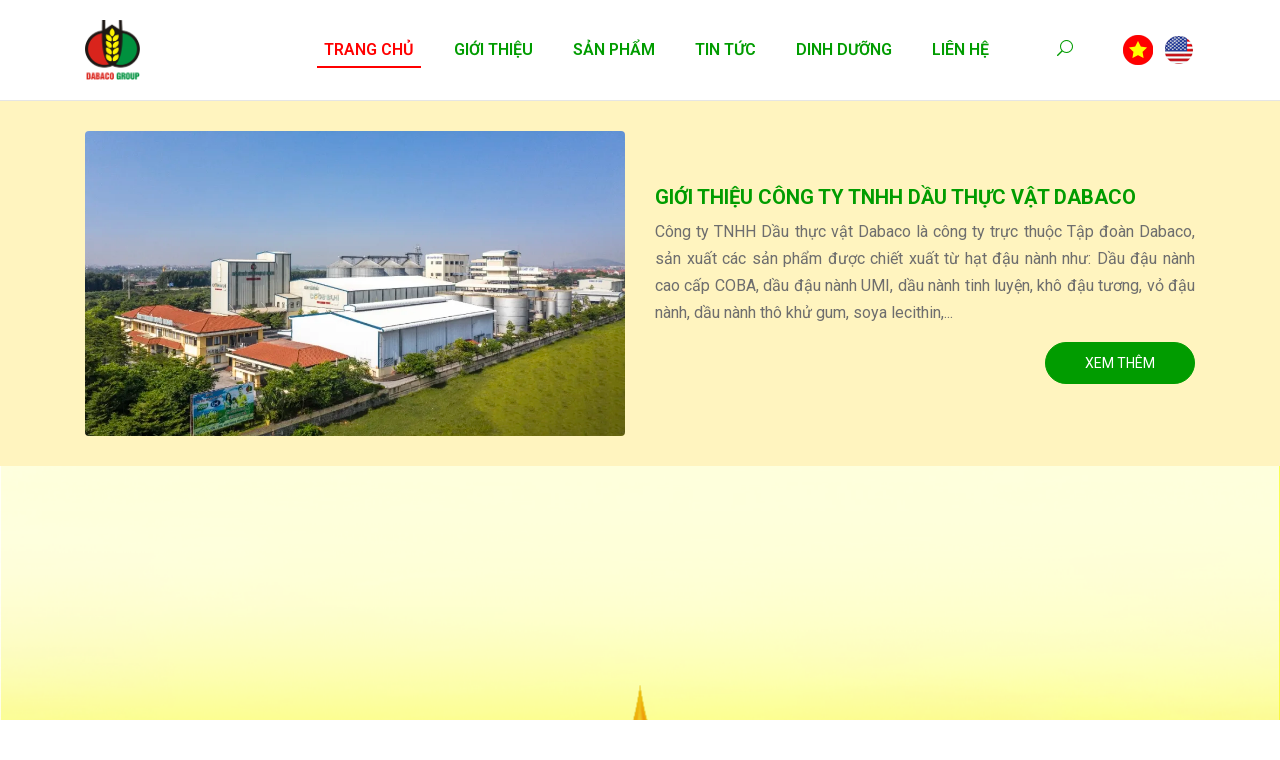

--- FILE ---
content_type: text/html; charset=utf-8
request_url: http://dabacooil.com.vn/
body_size: 60841
content:
<!DOCTYPE html><html lang="en"><head><meta charSet="UTF-8"/><meta name="description" content=""/><meta http-equiv="X-UA-Compatible" content="IE=edge"/><meta name="viewport" content="width=device-width, initial-scale=1, shrink-to-fit=no"/><link rel="icon" type="image/png" sizes="192x192" href="/static/icons/logo.png"/><link rel="stylesheet" href="/static/style.css"/><meta name="viewport" content="width=device-width,minimum-scale=1,initial-scale=1" class="next-head"/><meta charSet="utf-8" class="next-head"/><title class="next-head">Trang Chủ</title><meta name="description" content="Công ty TNHH Dầu thực vật Dabaco là công ty trực thuộc Tập đoàn Dabaco, sản xuất các sản phẩm được chiết xuất từ hạt đậu nành như: Dầu đậu nành cao cấp COBA, dầu đậu nành UMI, dầu nành tinh luyện, khô đậu tương, vỏ đậu nành, dầu nành thô khử gum, soya lecithin,..." class="next-head"/><link rel="preload" href="/_next/static/2sQkJ8enp0yzrSmml-dpb/pages/index.js" as="script"/><link rel="preload" href="/_next/static/2sQkJ8enp0yzrSmml-dpb/pages/_app.js" as="script"/><link rel="preload" href="/_next/static/runtime/webpack-8ed9452df514b4d17d80.js" as="script"/><link rel="preload" href="/_next/static/chunks/commons.38be91b9b9d00c1e9d2e.js" as="script"/><link rel="preload" href="/_next/static/chunks/styles.6379294aa35766fa26a4.js" as="script"/><link rel="preload" href="/_next/static/runtime/main-920f668120d40020d9e7.js" as="script"/><link rel="stylesheet" href="/_next/static/css/styles.8d598225.chunk.css"/></head><body><div id="preloader"><div class="loader"></div></div><script src="/static/js/jquery.min.js"></script><script src="/static/js/popper.min.js"></script><script src="/static/js/bootstrap.min.js"></script><div id="__next"><header class="header-area"><div class="main-header-area"><div class="classy-nav-container breakpoint-off"><div class="container"><nav class="classy-navbar justify-content-between" id="akameNav"><a class="nav-brand" href="/"><img src="http://res.cloudinary.com/sonvn/image/upload/v1563814480/ixwcjhfupr1r1uyhsxs5.png" alt="CÔNG TY TNHH DẦU THỰC VẬT DABACO" title="CÔNG TY TNHH DẦU THỰC VẬT DABACO" style="max-height:60px"/></a><div class="nav-items-mobile"><div class="search-mobile"><a href="/tim-kiem"><i class="icon_search"></i></a></div><div class="classy-navbar-toggler"><span class="navbarToggler"><span></span><span></span><span></span></span></div></div><div class="classy-nav-layout"></div><div class="classy-menu"><div class="classynav"><ul id="nav"><li class="active"><a href="/">Trang Chủ</a></li><li class=""><a href="/gioi-thieu">Giới Thiệu</a><ul class="dropdown"><li><a href="/gioi-thieu/tong-quan">Tổng quan </a></li><li><a href="/gioi-thieu/tap-doan-dabaco">Tập đoàn Dabaco</a></li><li><a href="/gioi-thieu/tam-nhin-va-su-menh-1">Tầm nhìn và sứ mệnh</a></li><li><a href="/gioi-thieu/nang-luc-san-xuat">Năng lực sản xuất</a></li><li><a href="/gioi-thieu/doi-tac">Đối tác </a></li><li><a href="/gioi-thieu/cam-ket-chat-luong">Cam kết chất lượng</a></li></ul></li><li class=""><a href="/san-pham">Sản Phẩm</a><ul class="dropdown"><li><a href="/san-pham/dau-an-coba">Dầu đậu nành cao cấp COBA</a></li><li><a href="/san-pham/dau-dau-nanh-umi">Dầu đậu nành UMI </a></li><li><a href="/san-pham/dau-nanh-tinh-luyen">Dầu nành tinh luyện</a></li><li><a href="/san-pham/kho-dau-tuong">Khô đậu tương</a></li><li><a href="/san-pham/dau-dau-nanh-greenace">Dầu đậu nành GreenACE</a></li><li><a href="/san-pham/dau-an-dinh-duong-cao-cap-cobakids">Dầu ăn dinh dưỡng cao cấp Cobakids</a></li><li><a href="/san-pham/dau-me-coba">Dầu mè Coba</a></li><li><a href="/san-pham/dau-an-dinh-duong-cao-cap-coba-special">Dầu ăn dinh dưỡng cao cấp Coba Special+</a></li><li><a href="/san-pham/dau-gao-lut-nguyen-chat-coba">Dầu gạo lứt nguyên chất Coba </a></li><li><a href="/san-pham/dau-gac-coba">Dầu gấc Coba</a></li><li><a href="/san-pham/dau-thuc-vat-cao-cap-good-fry">Dầu thực vật cao cấp Good Fry</a></li><li><a>Các sản phẩm khác +</a><ul class="dropdown"><li><a href="/san-pham/dau-nanh-tho-khu-gum">Dầu nành thô khử gum</a></li><li><a href="/san-pham/soya-lecithin">Soya Lecithin</a></li><li><a href="/san-pham/soya-acid-oil">Soya Acid Oil</a></li><li><a href="/san-pham/vo-dau-nanh">Vỏ đậu nành </a></li></ul></li></ul></li><li class=""><a href="/tin-tuc">Tin Tức</a><ul class="dropdown"><li><a href="/tin-tuc/tin-tap-doan">Tin tập đoàn</a></li><li><a href="/tin-tuc/tin-cong-ty">Tin công ty</a></li><li><a href="/tin-tuc/tin-tuyen-dung">Tin tuyển dụng</a></li><li><a href="/tin-tuc/hoat-dong-xa-hoi">Hoạt động xã hội</a></li><li><a href="/tin-tuc/hoat-dong-thi-truong">Hoạt động thị trường</a></li></ul></li><li class=""><a href="/dinh-duong">Dinh Dưỡng</a><ul class="dropdown"><li><a href="/dinh-duong/vi-chat-dinh-duong">Vi chất dinh dưỡng</a></li><li><a href="/dinh-duong/bi-quyet-nau-an">Bí quyết nấu ăn</a></li><li><a href="/dinh-duong/cong-thuc-lam-banh">Công thức làm bánh</a></li></ul></li><li class=""><a href="/lien-he">Liên Hệ</a></li></ul><div class="cart-icon ml-5 mt-4 mt-lg-0 search-desktop"><a href="/tim-kiem"><i class="icon_search"></i></a></div><div class="cart-icon ml-5 mt-4 mt-lg-0"><a><img src="/static/img/bg-img/vi.png" alt="Tiếng Việt"/></a><a class="ml-2"><img src="/static/img/bg-img/eng.png" alt="English"/></a></div></div></div></nav></div></div></div></header><section class="welcome-area" style="background:#019C00"><div class="welcome-slides owl-carousel"><div class="single-welcome-slide"><iframe src="//www.youtube.com/embed/y-AT0mSIekQ" frameBorder="0"></iframe><div class="video-overlay"><a href="https://www.youtube.com/watch?v=y-AT0mSIekQ&amp;feature=youtu.be" class="video-play-btn wow bounceInDown" data-wow-delay="200ms"><i class="fa fa-play"></i></a></div></div><div class="single-welcome-slide"><iframe src="//www.youtube.com/embed/dbSAS3t6H9k" frameBorder="0"></iframe><div class="video-overlay"><a href="https://www.youtube.com/watch?v=dbSAS3t6H9k&amp;t=48s" class="video-play-btn wow bounceInDown" data-wow-delay="200ms"><i class="fa fa-play"></i></a></div></div><div class="single-welcome-slide bg-img" style="background-image:url(https://res.cloudinary.com/dabacooil/image/upload/f_auto,q_auto/c_scale,w_auto:breakpoints_200_1000_30_15/aegvc5vh6os9iqfnyb1c.gif)"></div><div class="single-welcome-slide bg-img" style="background-image:url(https://res.cloudinary.com/dabacooil/image/upload/f_auto,q_auto/c_scale,w_auto:breakpoints_200_1000_30_15/q6f7rcauniwkzvrwrvcq.png)"></div></div></section><section class="why-choose-us-area section-padding-30-0" style="background:#FFF4BF"><div class="container"><div class="row align-items-center"><div class="col-12 col-lg-6 mb-30"><div class="choose-us-thumbnail bg-img" style="background-image:url(https://res.cloudinary.com/dabacooil/image/upload/f_auto,q_auto/c_scale,w_auto:breakpoints_200_1000_30_15/k392meeqxhjyu5kkfemj.jpg)"></div></div><div class="col-12 col-lg-6 mb-30"><div class="section-heading"><h5 style="color:#019c00"><b>GIỚI THIỆU CÔNG TY TNHH DẦU THỰC VẬT DABACO</b></h5><p class="text-justify">Công ty TNHH Dầu thực vật Dabaco là công ty trực thuộc Tập đoàn Dabaco, sản xuất các sản phẩm được chiết xuất từ hạt đậu nành như: Dầu đậu nành cao cấp COBA, dầu đậu nành UMI, dầu nành tinh luyện, khô đậu tương, vỏ đậu nành, dầu nành thô khử gum, soya lecithin,...</p><a href="/gioi-thieu" class="btn akame-btn active" style="float:right">Xem Thêm</a></div></div></div></div></section><section class="oil-intro bg-img" style="background-image:url(/static/img/bg-img/oil-background.png)"><a href="/san-pham/dau-dau-nanh-coba"><div class="position-absolute oil"><img class="" src="/static/img/bg-img/oil.png" alt=""/></div></a><a href="/dinh-duong/vi-chat-dinh-duong/vitamin-a"><div class="position-absolute has-img-note a"><img class="" src="/static/img/bg-img/a.png" alt=""/><div class="img-note left">VI CHẤT DINH DƯỠNG</div></div></a><a href="/dinh-duong/vi-chat-dinh-duong/vitamin-e"><div class="position-absolute has-img-note e"><img class="" src="/static/img/bg-img/e.png" alt=""/><div class="img-note left">VI CHẤT DINH DƯỠNG</div></div></a><a href="/san-pham/dau-dau-nanh-coba"><div class="position-absolute has-img-note natural-100"><img class="" src="/static/img/bg-img/100-tu-nhien.png" alt=""/><div class="img-note right">DẦU NÀNH CAO CẤP<br/>COBA</div></div></a><a href="/dinh-duong/vi-chat-dinh-duong/omega-3-6-9"><div class="position-absolute has-img-note omega-369"><img class="" src="/static/img/bg-img/369-omega.png" alt=""/><div class="img-note left">DẦU NÀNH CAO CẤP<br/>COBA</div></div></a><a href="/gioi-thieu?post=he-thong-cong-nghe-san-xuat"><div class="position-absolute has-img-note nano-tech"><img class="" src="/static/img/bg-img/cong-nghe-nano.png" alt=""/><div class="img-note bottom-right">CÔNG NGHỆ TINH LUYỆN<br/>HIỆN ĐẠI KHÉP KÍN</div></div></a></section><section class="products-intro bg-img section-padding-80" style="background-image:url(/static/img/bg-img/prod-bg.png)"><img class="img-bean" src="/static/img/bg-img/bean.png" alt=""/><img class="img-leaf" src="/static/img/bg-img/leaf.png" alt=""/><div class="container"><div class="row align-items-center"><div class="col-12 products-slides owl-carousel"><a href="/san-pham/dau-an-coba"><div class="product-item"><div><div class="bg-img" style="background-image:url(https://res.cloudinary.com/dabacooil/image/upload/f_auto,q_auto/c_scale,w_auto:breakpoints_200_1000_30_15/eibtnwtucmrmgn8kt7hj.png)" title="Dầu đậu nành cao cấp COBA"></div><p>Dầu đậu nành cao cấp COBA</p></div></div></a><a href="/san-pham/dau-dau-nanh-umi"><div class="product-item"><div><div class="bg-img" style="background-image:url(https://res.cloudinary.com/dabacooil/image/upload/f_auto,q_auto/c_scale,w_auto:breakpoints_200_1000_30_15/ccfeyf6rpxesjrws5bwf.png)" title="Dầu đậu nành UMI "></div><p>Dầu đậu nành UMI </p></div></div></a><a href="/san-pham/dau-nanh-tinh-luyen"><div class="product-item"><div><div class="bg-img" style="background-image:url(https://res.cloudinary.com/dabacooil/image/upload/f_auto,q_auto/c_scale,w_auto:breakpoints_200_1000_30_15/d5sjdyhdfzv6j0vb66fo.jpg)" title="Dầu nành tinh luyện"></div><p>Dầu nành tinh luyện</p></div></div></a><a href="/san-pham/kho-dau-tuong"><div class="product-item"><div><div class="bg-img" style="background-image:url(https://res.cloudinary.com/dabacooil/image/upload/f_auto,q_auto/c_scale,w_auto:breakpoints_200_1000_30_15/o8wzqnorvuqwxeseoh1j.jpg)" title="Khô đậu tương"></div><p>Khô đậu tương</p></div></div></a><a href="/san-pham/dau-nanh-tho-khu-gum"><div class="product-item"><div><div class="bg-img" style="background-image:url(https://res.cloudinary.com/dabacooil/image/upload/f_auto,q_auto/c_scale,w_auto:breakpoints_200_1000_30_15/cwswjiyqdv8kncwe7phw.png)" title="Dầu nành thô khử gum"></div><p>Dầu nành thô khử gum</p></div></div></a><a href="/san-pham/soya-lecithin"><div class="product-item"><div><div class="bg-img" style="background-image:url(https://res.cloudinary.com/dabacooil/image/upload/f_auto,q_auto/c_scale,w_auto:breakpoints_200_1000_30_15/brraswhym9xkcihse5ve.jpg)" title="Soya Lecithin"></div><p>Soya Lecithin</p></div></div></a><a href="/san-pham/soya-acid-oil"><div class="product-item"><div><div class="bg-img" style="background-image:url(http://res.cloudinary.com/sonvn/image/upload/v1563814480/ixwcjhfupr1r1uyhsxs5.png)" title="Soya Acid Oil"></div><p>Soya Acid Oil</p></div></div></a><a href="/san-pham/vo-dau-nanh"><div class="product-item"><div><div class="bg-img" style="background-image:url(https://res.cloudinary.com/dabacooil/image/upload/f_auto,q_auto/c_scale,w_auto:breakpoints_200_1000_30_15/kfumu3txdzius96onprn.jpg)" title="Vỏ đậu nành "></div><p>Vỏ đậu nành </p></div></div></a><a href="/san-pham/dau-dau-nanh-greenace"><div class="product-item"><div><div class="bg-img" style="background-image:url(https://res.cloudinary.com/dabacooil/image/upload/f_auto,q_auto/c_scale,w_auto:breakpoints_200_1000_30_15/cgajykci89fyl7enfedl.png)" title="Dầu đậu nành GreenACE"></div><p>Dầu đậu nành GreenACE</p></div></div></a><a href="/san-pham/dau-an-dinh-duong-cao-cap-cobakids"><div class="product-item"><div><div class="bg-img" style="background-image:url(https://res.cloudinary.com/dabacooil/image/upload/f_auto,q_auto/c_scale,w_auto:breakpoints_200_1000_30_15/tdujrcbmjngpkaqldk9t.png)" title="Dầu ăn dinh dưỡng cao cấp Cobakids"></div><p>Dầu ăn dinh dưỡng cao cấp Cobakids</p></div></div></a><a href="/san-pham/dau-me-coba"><div class="product-item"><div><div class="bg-img" style="background-image:url(https://res.cloudinary.com/dabacooil/image/upload/f_auto,q_auto/c_scale,w_auto:breakpoints_200_1000_30_15/y40mp2n2bbw9ychzkoqd.png)" title="Dầu mè Coba"></div><p>Dầu mè Coba</p></div></div></a><a href="/san-pham/dau-an-dinh-duong-cao-cap-coba-special"><div class="product-item"><div><div class="bg-img" style="background-image:url(https://res.cloudinary.com/dabacooil/image/upload/f_auto,q_auto/c_scale,w_auto:breakpoints_200_1000_30_15/ylc85lfyedpe1qrvchkc.png)" title="Dầu ăn dinh dưỡng cao cấp Coba Special+"></div><p>Dầu ăn dinh dưỡng cao cấp Coba Special+</p></div></div></a><a href="/san-pham/dau-gao-lut-nguyen-chat-coba"><div class="product-item"><div><div class="bg-img" style="background-image:url(https://res.cloudinary.com/dabacooil/image/upload/f_auto,q_auto/c_scale,w_auto:breakpoints_200_1000_30_15/ufs1vkhwwulyo9ab2zdp.png)" title="Dầu gạo lứt nguyên chất Coba "></div><p>Dầu gạo lứt nguyên chất Coba </p></div></div></a><a href="/san-pham/dau-gac-coba"><div class="product-item"><div><div class="bg-img" style="background-image:url(https://res.cloudinary.com/dabacooil/image/upload/f_auto,q_auto/c_scale,w_auto:breakpoints_200_1000_30_15/gomvm68viemboponlmqu.png)" title="Dầu gấc Coba"></div><p>Dầu gấc Coba</p></div></div></a><a href="/san-pham/dau-thuc-vat-cao-cap-good-fry"><div class="product-item"><div><div class="bg-img" style="background-image:url(https://res.cloudinary.com/dabacooil/image/upload/f_auto,q_auto/c_scale,w_auto:breakpoints_200_1000_30_15/m3hz3pqabg4irjmibz80.png)" title="Dầu thực vật cao cấp Good Fry"></div><p>Dầu thực vật cao cấp Good Fry</p></div></div></a></div></div></div></section><footer class="footer-area" style="padding-top:40px"><div class="container"><div class="row justify-content-between"><div class="col-12 nav"><div class="row justify-content-md-center mb-30 d-xs-none d-sm-none d-md-flex" style="font-size:12px"><div class="col-12 col-md-2 text-md-center"><a class="text-white" href="/">TRANG CHỦ</a></div><div class="col-12 col-md-2 text-md-center"><a class="text-white" href="/gioi-thieu">GIỚI THIỆU</a></div><div class="col-12 col-md-2 text-md-center"><a class="text-white" href="/san-pham">SẢN PHẨM</a></div><div class="col-12 col-md-2 text-md-center"><a class="text-white" href="/tin-tuc">TIN TỨC</a></div><div class="col-12 col-md-2 text-md-center"><a class="text-white" href="/dinh-duong">DINH DƯỠNG</a></div><div class="col-12 col-md-2 text-md-center"><a class="text-white" href="/lien-he">LIÊN HỆ</a></div></div></div><div class="col-12 col-md-8"><div class="single-footer-widget mb-30"><h4 class="widget-title"><b>CÔNG TY TNHH DẦU THỰC VẬT DABACO</b></h4><div class="contact-address"><p>Địa chỉ<!-- -->: <!-- -->Cụm công nghiệp Tân Chi, xã Tân Chi, tỉnh Bắc Ninh.</p><p>Điện thoại<!-- -->: 0222.222.1888. Fax: 0222.222.1998.</p><p>Email: <a href="mailto:info@dabacooil.com.vn" target="_blank" style="color:white">info@dabacooil.com.vn</a></p><p>Website: <a href="http://www.dabacooil.com.vn" style="color:white">www.dabacooil.com.vn</a>.</p><br/></div><div class="copywrite-text"><p>Copyright © 2019 Dabaco Oil Co.,Ltd. All rights reserved</p></div></div></div><div class="col-12 col-md-4"><div class="single-footer-widget mb-30"><div class="social-info"><a href="https://www.facebook.com/Cong.ty.TNHH.Dau.thuc.vat.Dabaco/" target="_blank"><img src="/static/img/bg-img/facebook.png" title="Công ty TNHH Dầu thực vật Dabaco - Facebook" alt="Công ty TNHH Dầu thực vật Dabaco - Facebook"/></a><a href="https://www.youtube.com/channel/UCb3qdwKeShyQJtVv8OqLQug" target="_blank"><img src="/static/img/bg-img/youtube.png" title="Công ty TNHH Dầu thực vật Dabaco - Youtube" alt="Công ty TNHH Dầu thực vật Dabaco - Youtube"/></a><a href="https://wa.me/84393442368"><img src="/static/img/bg-img/phone.png" alt=""/></a><a href="+84975850859" target="_blank"><img src="/static/img/bg-img/zalo.png" title="Công ty TNHH Dầu thực vật Dabaco - Zalo" alt="Công ty TNHH Dầu thực vật Dabaco - Zalo"/></a></div></div></div></div></div></footer><div class="modals"></div><div id="fb-root"></div><div class="fb-customerchat" attribution="setup_tool" page_id=""></div></div><script id="__NEXT_DATA__" type="application/json">{"dataManager":"[]","props":{"pageProps":{"query":{},"config":{"product_categories":[{"_id":"5d61790b3e9c082d9cc506b4","key":"dau-an-coba","brief":"\u003cp\u003eDầu đậu n\u0026agrave;nh cao cấp COBA được l\u0026agrave;m từ những hạt đậu n\u0026agrave;nh gi\u0026agrave;u dinh dưỡng, c\u0026oacute; h\u0026agrave;m lượng Omega 3-6-9 cao gi\u0026uacute;p ổn định hoạt động của tim mạch, giảm c\u0026aacute;c nguy cơ tai biến v\u0026agrave; điều chỉnh huyết \u0026aacute;p cơ thể. Với nguồn nguy\u0026ecirc;n liệu tự nhi\u0026ecirc;n gi\u0026agrave;u dinh dưỡng kết hợp với d\u0026acirc;y chuyền c\u0026ocirc;ng nghệ kh\u0026eacute;p k\u0026iacute;n đầu ti\u0026ecirc;n ở Việt Nam, dầu đậu n\u0026agrave;nh cao cấp COBA giữ nguy\u0026ecirc;n được tối đa c\u0026aacute;c gi\u0026aacute; trị dinh dưỡng, đem lại tr\u0026aacute;i tim khỏe cho gia đ\u0026igrave;nh Việt.\u003c/p\u003e","name":"Dầu đậu nành cao cấp COBA","createdAt":"2019-08-24T17:51:07.000Z","__v":0,"content":"\u003cp\u003e\u003cstrong\u003eDầu đậu n\u0026agrave;nh cao cấp COBA\u003c/strong\u003e\u0026nbsp;được l\u0026agrave;m từ những hạt đậu n\u0026agrave;nh gi\u0026agrave;u dinh dưỡng, c\u0026oacute; h\u0026agrave;m lượng Omega 3-6-9 cao tốt cho tim mạch. Được sản xuất tr\u0026ecirc;n d\u0026acirc;y chuyền c\u0026ocirc;ng nghệ kh\u0026eacute;p k\u0026iacute;n li\u0026ecirc;n tục từ kh\u0026acirc;u tr\u0026iacute;ch ly đến kh\u0026acirc;u tinh luyện v\u0026agrave; đ\u0026oacute;ng chai, dầu đậu n\u0026agrave;nh cao cấp COBA giữ được h\u0026agrave;m lượng dinh dưỡng, đem lại tr\u0026aacute;i tim khỏe cho mọi nh\u0026agrave;.\u003c/p\u003e\r\n\u003cp\u003e\u003cimg style=\"display: block; margin-left: auto; margin-right: auto;\" src=\"http://res.cloudinary.com/dabacooil/image/upload/v1755679088/w47rntfcq14iq3ouy0jq.png\" alt=\"\" width=\"295\" height=\"393\" /\u003e\u003c/p\u003e\r\n\u003cp\u003e\u003cstrong\u003eGI\u0026Aacute; TRỊ NỔI BẬT:\u003c/strong\u003e\u003c/p\u003e\r\n\u003cul\u003e\r\n\u003cli\u003eDầu đậu n\u0026agrave;nh nguy\u0026ecirc;n chất 100%\u003c/li\u003e\r\n\u003cli\u003eGi\u0026agrave;u h\u0026agrave;m lượng vitamin E, Omega 3-6-9, tốt cho tim mạch\u003c/li\u003e\r\n\u003cli\u003eBổ sung vitamin A theo khuyến nghị của Bộ Y tế, tốt cho thị lực\u003c/li\u003e\r\n\u003cli\u003eSản phẩm kh\u0026ocirc;ng Cholesterol, kh\u0026ocirc;ng axit b\u0026eacute;o cấu h\u0026igrave;nh trans, kh\u0026ocirc;ng chất bảo quản, kh\u0026ocirc;ng chất tạo m\u0026agrave;u, kh\u0026ocirc;ng hương liệu tạo m\u0026ugrave;i\u003c/li\u003e\r\n\u003c/ul\u003e\r\n\u003cp\u003e\u003cimg style=\"display: block; margin-left: auto; margin-right: auto;\" src=\"http://res.cloudinary.com/dabacooil/image/upload/v1701959795/cdquvuceomtnirgjabrm.jpg\" alt=\"\" width=\"442\" height=\"405\" /\u003e\u003c/p\u003e\r\n\u003cp\u003e\u003cstrong\u003eTH\u0026Agrave;NH PHẦN DINH DƯỠNG:\u0026nbsp;\u003c/strong\u003e\u003c/p\u003e\r\n\u003cul\u003e\r\n\u003cli\u003e100% dầu đậu n\u0026agrave;nh nguy\u0026ecirc;n chất, tự nhi\u0026ecirc;n\u003c/li\u003e\r\n\u003cli\u003eBổ sung th\u0026ecirc;m Vitamin A palmitate, gi\u0026agrave;u vitamin E, Omega 3-6-9\u003c/li\u003e\r\n\u003c/ul\u003e\r\n\u003cp\u003e\u003cstrong\u003eĐỐI TƯỢNG SỬ DỤNG:\u003c/strong\u003e\u003c/p\u003e\r\n\u003cul\u003e\r\n\u003cli\u003eD\u0026ugrave;ng rất tốt cho Người mắc bệnh tim mạch, mỡ m\u0026aacute;u,...\u003c/li\u003e\r\n\u003cli\u003ePh\u0026ugrave; hợp với người ăn chay\u003c/li\u003e\r\n\u003cli\u003eKhuyến nghị sử dụng h\u0026agrave;ng ng\u0026agrave;y\u003c/li\u003e\r\n\u003c/ul\u003e\r\n\u003cp\u003e\u003cstrong\u003eTH\u0026Ocirc;NG TIN SẢN PHẨM:\u003c/strong\u003e\u003c/p\u003e\r\n\u003cul\u003e\r\n\u003cli\u003eQuy c\u0026aacute;ch đ\u0026oacute;ng g\u0026oacute;i: Chai 400ml, 1L, 2L, 5L\u003c/li\u003e\r\n\u003cli\u003eHạn sử dụng: 2 năm kể từ ng\u0026agrave;y sản xuất\u003c/li\u003e\r\n\u003cli\u003eHướng dẫn bảo quản: Bảo quản nơi kh\u0026ocirc; r\u0026aacute;o v\u0026agrave; tho\u0026aacute;ng m\u0026aacute;t, tr\u0026aacute;nh \u0026aacute;nh nắng trực tiếp\u003c/li\u003e\r\n\u003cli\u003eD\u0026ugrave;ng cho chi\u0026ecirc;n, x\u0026agrave;o, trộn salad v\u0026agrave; l\u0026agrave;m nước xốt v\u0026agrave; nấu c\u0026aacute;c m\u0026oacute;n chay\u003c/li\u003e\r\n\u003cli\u003eMột số lưu \u0026yacute;: Đ\u0026oacute;ng nắp k\u0026iacute;n sau khi sử dụng, n\u0026ecirc;n d\u0026ugrave;ng hết trong v\u0026ograve;ng 30 ng\u0026agrave;y sau khi mở nắp.\u003c/li\u003e\r\n\u003c/ul\u003e","isFeatured":true,"thumbnail":{"secure_url":"https://res.cloudinary.com/dabacooil/image/upload/v1711379177/eibtnwtucmrmgn8kt7hj.png","url":"http://res.cloudinary.com/dabacooil/image/upload/v1711379177/eibtnwtucmrmgn8kt7hj.png","resource_type":"image","format":"png","height":684,"width":451,"signature":"3d6f413b93bbe0749b10628e0e076a7532101b13","version":1711379177,"public_id":"eibtnwtucmrmgn8kt7hj"},"order":1,"engName":"Premium Refined Soybean Oil “COBA”","engBrief":"","engContent":"\u003cp style=\"text-align: center;\"\u003e\u003cspan style=\"font-size: 12pt;\"\u003e\u003cstrong\u003ePremium Refined Soybean Oil\u0026nbsp; COBA\u0026nbsp; - Natural 100%\u003c/strong\u003e\u003c/span\u003e\u003c/p\u003e\r\n\u003cp style=\"text-align: justify;\"\u003ePremium refined soybean oil COBA is made from nutritious soybeans, with high levels of Omega 3-6-9 to help stabilizing cardiovascular activities, reducing risks of stroke and normalizing blood pressure. Produced on the continuous and closed processing machinery from extraction to refining and bottling, premium refined soybean oil COBA maintains nutritional contents, helps protect healthy hearts of Vietnamese families.\u003c/p\u003e\r\n\u003col style=\"text-align: justify;\"\u003e\r\n\u003cli\u003e\u003cstrong\u003eNutritious facts:\u003c/strong\u003e\u003c/li\u003e\r\n\u003c/ol\u003e\r\n\u003cp style=\"text-align: justify;\"\u003ePremium refined soybean oil COBA provides enough 3 types of Omega-3, Omega-6, Omega-9 unsaturated fatty acids, which are very beneficial for body nutrition and brain development, have the ability to reduce cholesterol levels, and help prevent heart-related diseases.\u003c/p\u003e\r\n\u003cul\u003e\r\n\u003cli style=\"text-align: justify;\"\u003e- Omega-3 helps develop vision and nerves, and lowers triglycerides which increases risk of cardiovascular disease.\u003c/li\u003e\r\n\u003cli style=\"text-align: justify;\"\u003e- Omega-6 plays an important role in reducing amount of cholesterol accumulated in the blood vessels, preventing arrhythmia, thrombosis and helping normalizing blood pressure.\u003c/li\u003e\r\n\u003cli style=\"text-align: justify;\"\u003e- Omega-9 reduces arteriosclerosis, strengthens body\u0026rsquo;s immune system, and helps stabilize insulin levels.\u003c/li\u003e\r\n\u003cli style=\"text-align: justify;\"\u003e- Vitamin E helps our immune system strengthened, reduces risks of cancers and aging, makes skin to be healthy, and reduces wrinkles.\u003c/li\u003e\r\n\u003cli style=\"text-align: justify;\"\u003e- Fortifying vitamin A to enhance eyesight and good for vision.\u003c/li\u003e\r\n\u003c/ul\u003e\r\n\u003col style=\"text-align: justify;\" start=\"2\"\u003e\r\n\u003cli\u003e\u003cstrong\u003eUsage:\u003c/strong\u003e\u003c/li\u003e\r\n\u003c/ol\u003e\r\n\u003cp style=\"text-align: justify;\"\u003eSuitable for frying, stir frying, salad dressings, mayonnaise, and making bakery.\u003c/p\u003e\r\n\u003col style=\"text-align: justify;\" start=\"3\"\u003e\r\n\u003cli\u003e\u003cstrong\u003eIngredients:\u003c/strong\u003e\u003c/li\u003e\r\n\u003c/ol\u003e\r\n\u003cp style=\"text-align: justify;\"\u003eRefined soybean oil, fortified with vitamin A\u003c/p\u003e\r\n\u003col style=\"text-align: justify;\" start=\"4\"\u003e\r\n\u003cli\u003e\u003cstrong\u003eSpecification:\u003c/strong\u003e\u003c/li\u003e\r\n\u003c/ol\u003e\r\n\u003ctable\u003e\r\n\u003ctbody\u003e\r\n\u003ctr\u003e\r\n\u003ctd width=\"48\"\u003e\r\n\u003cp\u003e\u003cem\u003eNo\u003c/em\u003e\u003c/p\u003e\r\n\u003c/td\u003e\r\n\u003ctd width=\"252\"\u003e\r\n\u003cp\u003e\u003cem\u003eCharacteristics\u003c/em\u003e\u003c/p\u003e\r\n\u003c/td\u003e\r\n\u003ctd width=\"135\"\u003e\r\n\u003cp\u003e\u003cem\u003eLimitation\u003c/em\u003e\u003c/p\u003e\r\n\u003c/td\u003e\r\n\u003ctd width=\"157\"\u003e\r\n\u003cp\u003e\u003cem\u003eTesting methods\u003c/em\u003e\u003c/p\u003e\r\n\u003c/td\u003e\r\n\u003c/tr\u003e\r\n\u003ctr\u003e\r\n\u003ctd width=\"48\"\u003e\r\n\u003cp\u003e1\u003c/p\u003e\r\n\u003c/td\u003e\r\n\u003ctd width=\"252\"\u003e\r\n\u003cp\u003eMoisture and impurities (%)\u003c/p\u003e\r\n\u003c/td\u003e\r\n\u003ctd width=\"135\"\u003e\r\n\u003cp\u003e0.1 max\u003c/p\u003e\r\n\u003c/td\u003e\r\n\u003ctd width=\"157\"\u003e\r\n\u003cp\u003eAOCS Cd 2c-25\u003c/p\u003e\r\n\u003c/td\u003e\r\n\u003c/tr\u003e\r\n\u003ctr\u003e\r\n\u003ctd width=\"48\"\u003e\r\n\u003cp\u003e2\u003c/p\u003e\r\n\u003c/td\u003e\r\n\u003ctd width=\"252\"\u003e\r\n\u003cp\u003eFFA (%)\u003c/p\u003e\r\n\u003c/td\u003e\r\n\u003ctd width=\"135\"\u003e\r\n\u003cp\u003e0.1 max\u003c/p\u003e\r\n\u003c/td\u003e\r\n\u003ctd width=\"157\"\u003e\r\n\u003cp\u003eAOCS ca 5a - 40\u003c/p\u003e\r\n\u003c/td\u003e\r\n\u003c/tr\u003e\r\n\u003ctr\u003e\r\n\u003ctd width=\"48\"\u003e\r\n\u003cp\u003e3\u003c/p\u003e\r\n\u003c/td\u003e\r\n\u003ctd width=\"252\"\u003e\r\n\u003cp\u003ePeroxide value (meq/kg)\u003c/p\u003e\r\n\u003c/td\u003e\r\n\u003ctd width=\"135\"\u003e\r\n\u003cp\u003e2 max\u003c/p\u003e\r\n\u003c/td\u003e\r\n\u003ctd width=\"157\"\u003e\r\n\u003cp\u003eAOCS Cd8-53\u003c/p\u003e\r\n\u003c/td\u003e\r\n\u003c/tr\u003e\r\n\u003ctr\u003e\r\n\u003ctd width=\"48\"\u003e\r\n\u003cp\u003e4\u003c/p\u003e\r\n\u003c/td\u003e\r\n\u003ctd width=\"252\"\u003e\r\n\u003cp\u003eIodine value (wijs)\u003c/p\u003e\r\n\u003c/td\u003e\r\n\u003ctd width=\"135\"\u003e\r\n\u003cp\u003e124 \u0026ndash; 139\u003c/p\u003e\r\n\u003c/td\u003e\r\n\u003ctd width=\"157\"\u003e\r\n\u003cp\u003eAOCS Cd1-92\u003c/p\u003e\r\n\u003c/td\u003e\r\n\u003c/tr\u003e\r\n\u003ctr\u003e\r\n\u003ctd width=\"48\"\u003e\r\n\u003cp\u003e5\u003c/p\u003e\r\n\u003c/td\u003e\r\n\u003ctd width=\"252\"\u003e\r\n\u003cp\u003eColor (cell Lovibond 5 \u0026frac14; inch)\u003c/p\u003e\r\n\u003c/td\u003e\r\n\u003ctd width=\"135\"\u003e\r\n\u003cp\u003e1.2 Red max\u003c/p\u003e\r\n\u003c/td\u003e\r\n\u003ctd width=\"157\"\u003e\r\n\u003cp\u003e_\u003c/p\u003e\r\n\u003c/td\u003e\r\n\u003c/tr\u003e\r\n\u003c/tbody\u003e\r\n\u003c/table\u003e\r\n\u003cp style=\"text-align: justify;\"\u003e\u0026nbsp;\u003c/p\u003e\r\n\u003col style=\"text-align: justify;\" start=\"5\"\u003e\r\n\u003cli\u003e\u003cstrong\u003eStorage:\u003c/strong\u003e\u003c/li\u003e\r\n\u003c/ol\u003e\r\n\u003cp style=\"text-align: justify;\"\u003eKeeping in a cool and dry place, away from direct sunlight.\u003c/p\u003e\r\n\u003col style=\"text-align: justify;\" start=\"6\"\u003e\r\n\u003cli\u003e\u003cstrong\u003ePackaging:\u003c/strong\u003e\u003c/li\u003e\r\n\u003c/ol\u003e\r\n\u003cp style=\"text-align: justify;\"\u003ePacked in PET bottles of 400ml, 1 liter, 2 liters, 5 liters, then in cartons.\u003c/p\u003e"},{"_id":"5d74bc2536652623a43262cb","content":"\u003cp\u003e\u003cimg style=\"display: block; margin-left: auto; margin-right: auto;\" src=\"http://res.cloudinary.com/dabacooil/image/upload/v1573118109/zghodn7hlokoxmwovfrr.png\" alt=\"\" width=\"318\" height=\"569\" /\u003e\u003c/p\u003e\r\n\u003cp\u003eDầu n\u0026agrave;nh th\u0026ocirc; khử gum được sản xuất từ hạt đậu n\u0026agrave;nh, chứa h\u0026agrave;m lượng acid linoleic cao c\u0026ugrave;ng c\u0026aacute;c th\u0026agrave;nh phần gi\u0026aacute; trị kh\u0026aacute;c như: Tocopherols v\u0026agrave; phytosterol c\u0026oacute; lợi cho sức khỏe. Dầu n\u0026agrave;nh th\u0026ocirc; khử gum được ứng dụng trong ng\u0026agrave;nh thực phẩm v\u0026agrave; sản xuất thức ăn cho ng\u0026agrave;nh chăn nu\u0026ocirc;i,... \u0026nbsp;\u003c/p\u003e\r\n\u003col\u003e\r\n\u003cli\u003e\u003cstrong\u003eĐặc điểm\u003c/strong\u003e\u003c/li\u003e\r\n\u003c/ol\u003e\r\n\u003cul\u003e\r\n\u003cli\u003eTrạng th\u0026aacute;i: Thể lỏng, s\u0026aacute;nh.\u003c/li\u003e\r\n\u003cli\u003eM\u0026agrave;u sắc: Sản phẩm c\u0026oacute; m\u0026agrave;u thay đổi từ v\u0026agrave;ng đến v\u0026agrave;ng hơi n\u0026acirc;u\u003c/li\u003e\r\n\u003cli\u003eM\u0026ugrave;i: C\u0026oacute; m\u0026ugrave;i đặc trưng của sản phẩm, kh\u0026ocirc;ng c\u0026oacute; m\u0026ugrave;i lạ.\u003c/li\u003e\r\n\u003c/ul\u003e\r\n\u003col start=\"2\"\u003e\r\n\u003cli\u003e\u003cstrong\u003eC\u0026ocirc;ng dụng\u003c/strong\u003e\u003c/li\u003e\r\n\u003c/ol\u003e\r\n\u003cul\u003e\r\n\u003cli\u003eL\u0026agrave;m nguy\u0026ecirc;n liệu thực phẩm sản xuất b\u0026aacute;nh, kẹo,..\u003c/li\u003e\r\n\u003cli\u003eChất x\u0026uacute;c t\u0026aacute;c ngon miệng cho khẩu phần ăn theo lối sống l\u0026agrave;nh mạnh hiện nay\u003c/li\u003e\r\n\u003cli\u003eL\u0026agrave; nguy\u0026ecirc;n liệu sản xuất thức ăn chăn nu\u0026ocirc;i gi\u0026agrave;u dinh dưỡng cho gia s\u0026uacute;c, gia cầm v\u0026agrave; thủy hải sản.\u003c/li\u003e\r\n\u003cli\u003eĐược sử dụng rộng r\u0026atilde;i để l\u0026agrave;m chất đ\u0026aacute;nh b\u0026oacute;ng, sơn, nhựa, nhựa v\u0026agrave; nhiều thứ kh\u0026aacute;c.\u003c/li\u003e\r\n\u003c/ul\u003e\r\n\u003col start=\"3\"\u003e\r\n\u003cli\u003e\u003cstrong\u003eChỉ ti\u0026ecirc;u chất lượng\u003c/strong\u003e\u003c/li\u003e\r\n\u003c/ol\u003e\r\n\u003ctable\u003e\r\n\u003ctbody\u003e\r\n\u003ctr\u003e\r\n\u003ctd width=\"61\"\u003e\r\n\u003cp\u003eSTT\u003c/p\u003e\r\n\u003c/td\u003e\r\n\u003ctd width=\"186\"\u003e\r\n\u003cp\u003eT\u0026ecirc;n chỉ ti\u0026ecirc;u\u003c/p\u003e\r\n\u003c/td\u003e\r\n\u003ctd width=\"123\"\u003e\r\n\u003cp\u003eĐơn vị t\u0026iacute;nh\u003c/p\u003e\r\n\u003c/td\u003e\r\n\u003ctd width=\"137\"\u003e\r\n\u003cp\u003eMức chất lượng\u003c/p\u003e\r\n\u003c/td\u003e\r\n\u003ctd width=\"109\"\u003e\r\n\u003cp\u003ePhương ph\u0026aacute;p thử\u003c/p\u003e\r\n\u003c/td\u003e\r\n\u003c/tr\u003e\r\n\u003ctr\u003e\r\n\u003ctd width=\"61\"\u003e\r\n\u003cp\u003e1\u003c/p\u003e\r\n\u003c/td\u003e\r\n\u003ctd width=\"186\"\u003e\r\n\u003cp\u003eĐộ ẩm v\u0026agrave; tạp chất bay hơi (Theo khối lượng)\u003c/p\u003e\r\n\u003c/td\u003e\r\n\u003ctd width=\"123\"\u003e\r\n\u003cp\u003e%\u003c/p\u003e\r\n\u003c/td\u003e\r\n\u003ctd width=\"137\"\u003e\r\n\u003cp\u003e0.2 max\u003c/p\u003e\r\n\u003c/td\u003e\r\n\u003ctd width=\"109\"\u003e\r\n\u003cp\u003eTCVN 6120:2007\u003c/p\u003e\r\n\u003c/td\u003e\r\n\u003c/tr\u003e\r\n\u003ctr\u003e\r\n\u003ctd width=\"61\"\u003e\r\n\u003cp\u003e2\u003c/p\u003e\r\n\u003c/td\u003e\r\n\u003ctd width=\"186\"\u003e\r\n\u003cp\u003eH\u0026agrave;m lượng axit b\u0026eacute;o tự do (Theo khối lượng)\u003c/p\u003e\r\n\u003c/td\u003e\r\n\u003ctd width=\"123\"\u003e\r\n\u003cp\u003e%\u003c/p\u003e\r\n\u003c/td\u003e\r\n\u003ctd width=\"137\"\u003e\r\n\u003cp\u003e1.5 max\u003c/p\u003e\r\n\u003cp\u003e\u0026nbsp;\u003c/p\u003e\r\n\u003c/td\u003e\r\n\u003ctd width=\"109\"\u003e\r\n\u003cp\u003eAOCS Cd3d-25\u003c/p\u003e\r\n\u003c/td\u003e\r\n\u003c/tr\u003e\r\n\u003ctr\u003e\r\n\u003ctd width=\"61\"\u003e\r\n\u003cp\u003e3\u003c/p\u003e\r\n\u003c/td\u003e\r\n\u003ctd width=\"186\"\u003e\r\n\u003cp\u003eChỉ số Iot\u003c/p\u003e\r\n\u003c/td\u003e\r\n\u003ctd width=\"123\"\u003e\r\n\u003cp\u003eg Iot/100g\u003c/p\u003e\r\n\u003c/td\u003e\r\n\u003ctd width=\"137\"\u003e\r\n\u003cp\u003e124-139\u003c/p\u003e\r\n\u003c/td\u003e\r\n\u003ctd width=\"109\"\u003e\r\n\u003cp\u003eAOCS Cd1-92 (2009)\u003c/p\u003e\r\n\u003c/td\u003e\r\n\u003c/tr\u003e\r\n\u003c/tbody\u003e\r\n\u003c/table\u003e\r\n\u003cp\u003e\u0026nbsp;\u003c/p\u003e\r\n\u003col start=\"4\"\u003e\r\n\u003cli\u003e\u003cstrong\u003eBảo quản\u003c/strong\u003e\u003c/li\u003e\r\n\u003c/ol\u003e\r\n\u003cp\u003eBảo quản nơi kh\u0026ocirc; tho\u0026aacute;ng, tr\u0026aacute;nh n\u0026aacute;nh nắng trực tiếp.\u003c/p\u003e","brief":"\u003cp style=\"text-align: justify;\"\u003eDầu n\u0026agrave;nh th\u0026ocirc; khử gum được sản xuất từ hạt đậu n\u0026agrave;nh, chứa h\u0026agrave;m lượng acid linoleic cao c\u0026ugrave;ng c\u0026aacute;c th\u0026agrave;nh phần gi\u0026aacute; trị kh\u0026aacute;c như: Tocopherols v\u0026agrave; phytosterol c\u0026oacute; lợi cho sức khỏe. Dầu n\u0026agrave;nh th\u0026ocirc; khử gum được ứng dụng trong ng\u0026agrave;nh thực phẩm v\u0026agrave; sản xuất thức ăn cho ng\u0026agrave;nh chăn nu\u0026ocirc;i,... \u0026nbsp;\u003c/p\u003e","key":"dau-nanh-tho-khu-gum","name":"Dầu nành thô khử gum","isFeatured":false,"createdAt":"2019-09-08T08:30:29.000Z","__v":0,"thumbnail":{"secure_url":"https://res.cloudinary.com/dabacooil/image/upload/v1573117543/cwswjiyqdv8kncwe7phw.png","url":"http://res.cloudinary.com/dabacooil/image/upload/v1573117543/cwswjiyqdv8kncwe7phw.png","resource_type":"image","format":"png","height":2560,"width":1920,"signature":"88cd93fc31b7af04f845b6cc34dc7d46fc8cbd7a","version":1573117543,"public_id":"cwswjiyqdv8kncwe7phw"},"order":5,"engName":"Crude Degummed Soybean Oil","engBrief":"","engContent":"\u003cp style=\"text-align: center;\"\u003e\u003cstrong\u003eCrude Degummed Soybean Oil\u003c/strong\u003e\u003c/p\u003e\r\n\u003cp\u003e\u003cimg style=\"display: block; margin-left: auto; margin-right: auto;\" src=\"http://res.cloudinary.com/dabacooil/image/upload/v1573118109/zghodn7hlokoxmwovfrr.png\" alt=\"\" width=\"402\" height=\"682\" /\u003e\u003c/p\u003e\r\n\u003cp\u003eCrude degummed soybean oil is extracted from soybeans, rich of linoleic acid (omega 6), and has tocopherol (vitamin E) and phytosterol that are good for health. Crude degummed soybean oil is widely used in food processing and animal feedstuff.\u003c/p\u003e\r\n\u003col\u003e\r\n\u003cli\u003e\u003cstrong\u003eCharacteristics:\u003c/strong\u003e\u003c/li\u003e\r\n\u003c/ol\u003e\r\n\u003cul\u003e\r\n\u003cli\u003e- Status: Liquid, viscous.\u003c/li\u003e\r\n\u003cli\u003e- Color: varying from yellow to brownish yellow\u003c/li\u003e\r\n\u003cli\u003e- Flavor: specific smell of the product, no strange ordor.\u003c/li\u003e\r\n\u003c/ul\u003e\r\n\u003col start=\"2\"\u003e\r\n\u003cli\u003e\u003cstrong\u003eUsage:\u003c/strong\u003e\u003c/li\u003e\r\n\u003c/ol\u003e\r\n\u003cul\u003e\r\n\u003cli\u003e- Main material for production of refined soybean oil for human consumption.\u003c/li\u003e\r\n\u003cli\u003e- Raw materials for production of animal feeds which require high energy sources and rich nutritions for cattle, poultry, fish and shrimp.\u003c/li\u003e\r\n\u003cli\u003e- Used in the industry of manufacturing polishes, paints and many other things.\u003c/li\u003e\r\n\u003c/ul\u003e\r\n\u003cp\u003e\u003cstrong\u003e\u0026nbsp; \u0026nbsp; \u0026nbsp;3. Specification:\u003c/strong\u003e\u003c/p\u003e\r\n\u003ctable\u003e\r\n\u003ctbody\u003e\r\n\u003ctr\u003e\r\n\u003ctd width=\"61\"\u003e\r\n\u003cp\u003e\u003cem\u003eNo\u003c/em\u003e\u003c/p\u003e\r\n\u003c/td\u003e\r\n\u003ctd width=\"236\"\u003e\r\n\u003cp\u003e\u003cem\u003eCharacteristics\u003c/em\u003e\u003c/p\u003e\r\n\u003c/td\u003e\r\n\u003ctd width=\"137\"\u003e\r\n\u003cp\u003e\u003cem\u003eLimitation\u003c/em\u003e\u003c/p\u003e\r\n\u003c/td\u003e\r\n\u003ctd width=\"189\"\u003e\r\n\u003cp\u003e\u003cem\u003eTesting method\u003c/em\u003e\u003c/p\u003e\r\n\u003c/td\u003e\r\n\u003c/tr\u003e\r\n\u003ctr\u003e\r\n\u003ctd width=\"61\"\u003e\r\n\u003cp\u003e1\u003c/p\u003e\r\n\u003c/td\u003e\r\n\u003ctd width=\"236\"\u003e\r\n\u003cp\u003eMoisture and impurities (%)\u003c/p\u003e\r\n\u003c/td\u003e\r\n\u003ctd width=\"137\"\u003e\r\n\u003cp\u003e0.2 max\u003c/p\u003e\r\n\u003c/td\u003e\r\n\u003ctd width=\"189\"\u003e\r\n\u003cp\u003eTCVN 6120:2007\u003c/p\u003e\r\n\u003c/td\u003e\r\n\u003c/tr\u003e\r\n\u003ctr\u003e\r\n\u003ctd width=\"61\"\u003e\r\n\u003cp\u003e2\u003c/p\u003e\r\n\u003c/td\u003e\r\n\u003ctd width=\"236\"\u003e\r\n\u003cp\u003eFFA (%)\u003c/p\u003e\r\n\u003c/td\u003e\r\n\u003ctd width=\"137\"\u003e\r\n\u003cp\u003e1.5 max\u003c/p\u003e\r\n\u003c/td\u003e\r\n\u003ctd width=\"189\"\u003e\r\n\u003cp\u003eAOCS Cd3d-25\u003c/p\u003e\r\n\u003c/td\u003e\r\n\u003c/tr\u003e\r\n\u003ctr\u003e\r\n\u003ctd width=\"61\"\u003e\r\n\u003cp\u003e3\u003c/p\u003e\r\n\u003c/td\u003e\r\n\u003ctd width=\"236\"\u003e\r\n\u003cp\u003eIodine value (wijs)\u003c/p\u003e\r\n\u003c/td\u003e\r\n\u003ctd width=\"137\"\u003e\r\n\u003cp\u003e124-139\u003c/p\u003e\r\n\u003c/td\u003e\r\n\u003ctd width=\"189\"\u003e\r\n\u003cp\u003eAOCS Cd1-92 (2009)\u003c/p\u003e\r\n\u003c/td\u003e\r\n\u003c/tr\u003e\r\n\u003c/tbody\u003e\r\n\u003c/table\u003e\r\n\u003cp\u003e\u0026nbsp;\u003c/p\u003e\r\n\u003col start=\"4\"\u003e\r\n\u003cli\u003e\u003cstrong\u003eStorage\u003c/strong\u003e:\u003c/li\u003e\r\n\u003c/ol\u003e\r\n\u003cp\u003eKeeping in a dry and cool place, away from sunlight.\u003c/p\u003e\r\n\u003cp\u003e\u0026nbsp;\u003c/p\u003e"},{"_id":"5d74bd7936652623a43262d2","content":"\u003cp\u003e\u003cimg style=\"display: block; margin-left: auto; margin-right: auto;\" src=\"http://res.cloudinary.com/dabacooil/image/upload/v1567931763/t07bkbxvb5bgsl9sb0ya.jpg\" alt=\"\" width=\"324\" height=\"505\" /\u003e\u003c/p\u003e\r\n\u003cp style=\"text-align: justify;\"\u003eLecithin l\u0026agrave; một chất phụ gia thực phẩm đến từ nhiều nguồn - Một trong số đ\u0026oacute; l\u0026agrave; đậu n\u0026agrave;nh. N\u0026oacute; thường được sử dụng như một chất nhũ h\u0026oacute;a, chất k\u0026iacute;ch th\u0026iacute;ch ngon miệng v\u0026agrave; tăng trưởng cho động vật đặc biệt l\u0026agrave; thủy sản khi th\u0026ecirc;m v\u0026agrave;o thực phẩm.\u0026nbsp;\u003c/p\u003e\r\n\u003col style=\"text-align: justify;\"\u003e\r\n\u003cli\u003e\u003cstrong\u003eC\u0026ocirc;ng dụng\u003c/strong\u003e\u003c/li\u003e\r\n\u003c/ol\u003e\r\n\u003cp style=\"text-align: justify;\"\u003eSoya lecithin được t\u0026igrave;m thấy trong c\u0026aacute;c chất bổ sung cho chế độ ăn uống, kem v\u0026agrave; c\u0026aacute;c sản phẩm từ sữa, sữa c\u0026ocirc;ng thức cho trẻ sơ sinh, b\u0026aacute;nh m\u0026igrave;, bơ thực vật v\u0026agrave; c\u0026aacute;c thực phẩm tiện lợi kh\u0026aacute;c.\u0026nbsp;N\u0026oacute;i c\u0026aacute;ch kh\u0026aacute;c, thực phẩm bạn đ\u0026atilde; ti\u0026ecirc;u thụ lu\u0026ocirc;n c\u0026oacute; soya lecithin, cho d\u0026ugrave; bạn c\u0026oacute; nhận ra hay kh\u0026ocirc;ng.\u003c/p\u003e\r\n\u003cul style=\"text-align: justify;\"\u003e\r\n\u003cli\u003eL\u0026agrave;m nguy\u0026ecirc;n liệu chế biến b\u0026aacute;nh kẹo, đường, sữa.\u003c/li\u003e\r\n\u003cli\u003eNguy\u0026ecirc;n liệu l\u0026agrave;m thực phẩm chức năng.\u003c/li\u003e\r\n\u003cli\u003eMỹ phẩm\u003c/li\u003e\r\n\u003cli\u003eSản xuất thuốc\u003c/li\u003e\r\n\u003cli\u003eSản xuất thức ăn cho gia s\u0026uacute;c, gia cầm, thủy hải sản. Lecithin\u0026nbsp; cung cấp một lượng lớn c\u0026aacute;c phospholipid, l\u0026agrave; chất nhũ h\u0026oacute;a gi\u0026uacute;p h\u0026ograve;a tan trộn lẫn chất b\u0026eacute;o v\u0026agrave; nước, d\u0026ugrave;ng cho mảng thức ăn chăn nu\u0026ocirc;i gia cầm, gia s\u0026uacute;c v\u0026agrave; thủy hải sản c\u0026oacute; m\u0026ugrave;i đặc trưng của đậu n\u0026agrave;nh, k\u0026iacute;ch th\u0026iacute;ch, dậy m\u0026ugrave;i để t\u0026ocirc;m c\u0026aacute; tăng trưởng.\u003c/li\u003e\r\n\u003c/ul\u003e\r\n\u003col style=\"text-align: justify;\" start=\"2\"\u003e\r\n\u003cli\u003e\u003cstrong\u003eĐặc điểm\u003c/strong\u003e\u003c/li\u003e\r\n\u003c/ol\u003e\r\n\u003cul style=\"text-align: justify;\"\u003e\r\n\u003cli\u003eTrạng th\u0026aacute;i: Dạng lỏng sệt\u003c/li\u003e\r\n\u003cli\u003eM\u0026agrave;u sắc: Sản phẩm c\u0026oacute; m\u0026agrave;u thay đổi từ v\u0026agrave;ng đến m\u0026agrave;u n\u0026acirc;u sậm.\u003c/li\u003e\r\n\u003cli\u003eM\u0026ugrave;i: C\u0026oacute; m\u0026ugrave;i đặc trưng của sản phẩm, kh\u0026ocirc;ng c\u0026oacute; m\u0026ugrave;i lạ.\u003c/li\u003e\r\n\u003c/ul\u003e\r\n\u003col style=\"text-align: justify;\" start=\"3\"\u003e\r\n\u003cli\u003e\u003cstrong\u003eChỉ ti\u0026ecirc;u chất lượng chủ yếu\u003c/strong\u003e\u003cstrong\u003e\u0026nbsp;\u003c/strong\u003e\u003c/li\u003e\r\n\u003c/ol\u003e\r\n\u003ctable\u003e\r\n\u003ctbody\u003e\r\n\u003ctr\u003e\r\n\u003ctd width=\"61\"\u003e\r\n\u003cp\u003eSTT\u003c/p\u003e\r\n\u003c/td\u003e\r\n\u003ctd width=\"189\"\u003e\r\n\u003cp\u003eT\u0026ecirc;n chỉ ti\u0026ecirc;u\u003c/p\u003e\r\n\u003c/td\u003e\r\n\u003ctd width=\"107\"\u003e\r\n\u003cp\u003eĐơn vị t\u0026iacute;nh\u003c/p\u003e\r\n\u003c/td\u003e\r\n\u003ctd width=\"139\"\u003e\r\n\u003cp\u003eMức chất lượng\u003c/p\u003e\r\n\u003c/td\u003e\r\n\u003ctd width=\"99\"\u003e\r\n\u003cp\u003ePhương ph\u0026aacute;p thử\u003c/p\u003e\r\n\u003c/td\u003e\r\n\u003c/tr\u003e\r\n\u003ctr\u003e\r\n\u003ctd width=\"61\"\u003e\r\n\u003cp\u003e1\u003c/p\u003e\r\n\u003c/td\u003e\r\n\u003ctd width=\"189\"\u003e\r\n\u003cp\u003eĐộ ẩm v\u0026agrave; chất bay hơi (Theo khối lượng)\u003c/p\u003e\r\n\u003c/td\u003e\r\n\u003ctd width=\"107\"\u003e\r\n\u003cp\u003e%\u003c/p\u003e\r\n\u003c/td\u003e\r\n\u003ctd width=\"139\"\u003e\r\n\u003cp\u003e2 Max\u003c/p\u003e\r\n\u003c/td\u003e\r\n\u003ctd width=\"99\"\u003e\r\n\u003cp\u003eAOCS Ja 2B \u0026ndash; 87 (2019)\u003c/p\u003e\r\n\u003c/td\u003e\r\n\u003c/tr\u003e\r\n\u003ctr\u003e\r\n\u003ctd width=\"61\"\u003e\r\n\u003cp\u003e2\u003c/p\u003e\r\n\u003c/td\u003e\r\n\u003ctd width=\"189\"\u003e\r\n\u003cp\u003eH\u0026agrave;m lượng chất kh\u0026ocirc;ng tan trong aceton (Theo khối\u0026nbsp; lượng)\u003c/p\u003e\r\n\u003c/td\u003e\r\n\u003ctd width=\"107\"\u003e\r\n\u003cp\u003e%\u003c/p\u003e\r\n\u003c/td\u003e\r\n\u003ctd width=\"139\"\u003e\r\n\u003cp\u003e60 min\u003c/p\u003e\r\n\u003c/td\u003e\r\n\u003ctd width=\"99\"\u003e\r\n\u003cp\u003eTCVN 11175:2015\u003c/p\u003e\r\n\u003c/td\u003e\r\n\u003c/tr\u003e\r\n\u003ctr\u003e\r\n\u003ctd width=\"61\"\u003e\r\n\u003cp\u003e3\u003c/p\u003e\r\n\u003c/td\u003e\r\n\u003ctd width=\"189\"\u003e\r\n\u003cp\u003eH\u0026agrave;m lượng chất kh\u0026ocirc;ng tan trong Hexan (Theo khối lượng)\u003c/p\u003e\r\n\u003c/td\u003e\r\n\u003ctd width=\"107\"\u003e\r\n\u003cp\u003e%\u003c/p\u003e\r\n\u003c/td\u003e\r\n\u003ctd width=\"139\"\u003e\r\n\u003cp\u003e0.5 max\u003c/p\u003e\r\n\u003c/td\u003e\r\n\u003ctd width=\"99\"\u003e\r\n\u003cp\u003eTVCN 11175:2015\u003c/p\u003e\r\n\u003c/td\u003e\r\n\u003c/tr\u003e\r\n\u003ctr\u003e\r\n\u003ctd width=\"61\"\u003e\r\n\u003cp\u003e4\u003c/p\u003e\r\n\u003c/td\u003e\r\n\u003ctd width=\"189\"\u003e\r\n\u003cp\u003eChỉ số Axit\u003c/p\u003e\r\n\u003c/td\u003e\r\n\u003ctd width=\"107\"\u003e\r\n\u003cp\u003eMg NAOH/g\u003c/p\u003e\r\n\u003c/td\u003e\r\n\u003ctd width=\"139\"\u003e\r\n\u003cp\u003e360 max\u003c/p\u003e\r\n\u003c/td\u003e\r\n\u003ctd width=\"99\"\u003e\r\n\u003cp\u003eTCVN 11175:2015\u003c/p\u003e\r\n\u003c/td\u003e\r\n\u003c/tr\u003e\r\n\u003c/tbody\u003e\r\n\u003c/table\u003e\r\n\u003cp style=\"text-align: justify;\"\u003e\u0026nbsp;\u003c/p\u003e\r\n\u003col style=\"text-align: justify;\" start=\"4\"\u003e\r\n\u003cli\u003e\u003cstrong\u003eBảo quản\u003c/strong\u003e\u003c/li\u003e\r\n\u003c/ol\u003e\r\n\u003cp style=\"text-align: justify;\"\u003eNơi kh\u0026ocirc; r\u0026aacute;o, tr\u0026aacute;nh ẩm thấp v\u0026agrave; \u0026aacute;nh s\u0026aacute;ng trực tiếp của mặt trời.\u003c/p\u003e","brief":"\u003cp style=\"text-align: justify;\"\u003eLecithin l\u0026agrave; một chất phụ gia thực phẩm đến từ nhiều nguồn - Một trong số đ\u0026oacute; l\u0026agrave; đậu n\u0026agrave;nh. N\u0026oacute; thường được sử dụng như một chất nhũ h\u0026oacute;a, chất k\u0026iacute;ch th\u0026iacute;ch ngon miệng v\u0026agrave; tăng trưởng cho động vật đặc biệt l\u0026agrave; thủy sản khi th\u0026ecirc;m v\u0026agrave;o thực phẩm.\u0026nbsp;\u003c/p\u003e","key":"soya-lecithin","name":"Soya Lecithin","isFeatured":false,"createdAt":"2019-09-08T08:36:09.000Z","__v":0,"thumbnail":{"secure_url":"https://res.cloudinary.com/dabacooil/image/upload/v1617245962/brraswhym9xkcihse5ve.jpg","url":"http://res.cloudinary.com/dabacooil/image/upload/v1617245962/brraswhym9xkcihse5ve.jpg","resource_type":"image","format":"jpg","height":1280,"width":960,"signature":"6e2d189f8b0ba97d3cdcc457ad51bd42f0c4d08d","version":1617245962,"public_id":"brraswhym9xkcihse5ve"},"order":6,"engName":"Soya Lecithin","engBrief":"","engContent":""},{"_id":"5d74bdc236652623a43262d4","content":"\u003cp style=\"text-align: center;\"\u003e\u003cspan style=\"font-size: 14pt;\"\u003eDầu n\u0026agrave;nh tinh luyện\u003c/span\u003e\u003c/p\u003e\r\n\u003cp\u003e\u003cimg style=\"display: block; margin-left: auto; margin-right: auto;\" src=\"http://res.cloudinary.com/dabacooil/image/upload/v1572942134/u9wsqsiet5xte3blvsfc.jpg\" alt=\"\" /\u003e\u003c/p\u003e\r\n\u003cp style=\"text-align: justify;\"\u003eDầu đậu n\u0026agrave;nh tinh luyện l\u0026agrave; một loại thực phẩm được sử dụng phổ biến trong đời sống h\u0026agrave;ng ng\u0026agrave;y. Cũng như c\u0026aacute;c loại thực phẩm kh\u0026aacute;c, n\u0026oacute; tham gia v\u0026agrave;o qu\u0026aacute; tr\u0026igrave;nh trao đổi chất, gi\u0026uacute;p cơ thể con người bổ sung những dưỡng chất cần thiết để duy tr\u0026igrave; sự khỏe mạnh. Ngo\u0026agrave;i việc cung cấp chất dinh dưỡng cho cơ thể, dầu đậu n\u0026agrave;nh tinh luyện c\u0026ograve;n l\u0026agrave; một nguy\u0026ecirc;n liệu quan trọng để l\u0026agrave;m b\u0026aacute;nh.\u003c/p\u003e\r\n\u003col style=\"text-align: justify;\"\u003e\r\n\u003cli\u003e\u003cstrong\u003eTh\u0026agrave;nh phần\u003cem\u003e:\u0026nbsp;\u003c/em\u003e\u003c/strong\u003e\u003c/li\u003e\r\n\u003c/ol\u003e\r\n\u003cp style=\"text-align: justify;\"\u003eDầu đậu n\u0026agrave;nh tinh luyện 100%.\u003c/p\u003e\r\n\u003col style=\"text-align: justify;\" start=\"2\"\u003e\r\n\u003cli\u003e\u003cstrong\u003eT\u0026iacute;nh năng, đặc điểm:\u003c/strong\u003e\u003c/li\u003e\r\n\u003c/ol\u003e\r\n\u003cul style=\"text-align: justify;\"\u003e\r\n\u003cli\u003eTrạng th\u0026aacute;i: Thể lỏng, s\u0026aacute;nh\u003c/li\u003e\r\n\u003cli\u003eM\u0026agrave;u sắc: Sản phẩm c\u0026oacute; m\u0026agrave;u v\u0026agrave;ng s\u0026aacute;ng.\u003c/li\u003e\r\n\u003cli\u003eKh\u0026ocirc;ng chứa cholesterol xấu\u003c/li\u003e\r\n\u003cli\u003eM\u0026ugrave;i hương: C\u0026oacute; m\u0026ugrave;i đặc trưng của sản phẩm, kh\u0026ocirc;ng c\u0026oacute; m\u0026ugrave;i lạ.\u003c/li\u003e\r\n\u003c/ul\u003e\r\n\u003col style=\"text-align: justify;\" start=\"3\"\u003e\r\n\u003cli\u003e\u003cstrong\u003eC\u0026ocirc;ng dụng: \u003c/strong\u003e\u003c/li\u003e\r\n\u003c/ol\u003e\r\n\u003cp style=\"text-align: justify;\"\u003eD\u0026ugrave;ng trong việc nấu ăn, chi\u0026ecirc;n, x\u0026agrave;o, l\u0026agrave;m bơ thực vật, trộn salad, l\u0026agrave; nguy\u0026ecirc;n liệu l\u0026agrave;m b\u0026aacute;nh mỳ nướng, b\u0026aacute;nh quy, b\u0026aacute;nh nướng v\u0026agrave; l\u0026agrave;m đẹp.\u003c/p\u003e\r\n\u003col style=\"text-align: justify;\" start=\"4\"\u003e\r\n\u003cli\u003e\u003cstrong\u003eChỉ ti\u0026ecirc;u chất lượng chủ yếu: \u003c/strong\u003e\u003c/li\u003e\r\n\u003c/ol\u003e\r\n\u003ctable\u003e\r\n\u003ctbody\u003e\r\n\u003ctr\u003e\r\n\u003ctd width=\"48\"\u003e\r\n\u003cp\u003eSTT\u003c/p\u003e\r\n\u003c/td\u003e\r\n\u003ctd width=\"202\"\u003e\r\n\u003cp\u003eT\u0026ecirc;n chỉ ti\u0026ecirc;u\u003c/p\u003e\r\n\u003c/td\u003e\r\n\u003ctd width=\"106\"\u003e\r\n\u003cp\u003eĐơn vị t\u0026iacute;nh\u003c/p\u003e\r\n\u003c/td\u003e\r\n\u003ctd width=\"135\"\u003e\r\n\u003cp\u003eMức chất lượng\u003c/p\u003e\r\n\u003c/td\u003e\r\n\u003ctd width=\"132\"\u003e\r\n\u003cp\u003ePhương\u0026nbsp; ph\u0026aacute;p thử\u003c/p\u003e\r\n\u003c/td\u003e\r\n\u003c/tr\u003e\r\n\u003ctr\u003e\r\n\u003ctd width=\"48\"\u003e\r\n\u003cp\u003e1\u003c/p\u003e\r\n\u003c/td\u003e\r\n\u003ctd width=\"202\"\u003e\r\n\u003cp\u003eĐộ ẩm v\u0026agrave; tạp chất bay hơi (Theo khối lượng)\u003c/p\u003e\r\n\u003c/td\u003e\r\n\u003ctd width=\"106\"\u003e\r\n\u003cp\u003e%\u003c/p\u003e\r\n\u003c/td\u003e\r\n\u003ctd width=\"135\"\u003e\r\n\u003cp\u003e0.1 max\u003c/p\u003e\r\n\u003c/td\u003e\r\n\u003ctd width=\"132\"\u003e\r\n\u003cp\u003eAOCS Cd 2c-25\u003c/p\u003e\r\n\u003c/td\u003e\r\n\u003c/tr\u003e\r\n\u003ctr\u003e\r\n\u003ctd width=\"48\"\u003e\r\n\u003cp\u003e2\u003c/p\u003e\r\n\u003c/td\u003e\r\n\u003ctd width=\"202\"\u003e\r\n\u003cp\u003eH\u0026agrave;m lượng Axit b\u0026eacute;o tự do\u003c/p\u003e\r\n\u003c/td\u003e\r\n\u003ctd width=\"106\"\u003e\r\n\u003cp\u003e%\u003c/p\u003e\r\n\u003c/td\u003e\r\n\u003ctd width=\"135\"\u003e\r\n\u003cp\u003e0.1 max\u003c/p\u003e\r\n\u003c/td\u003e\r\n\u003ctd width=\"132\"\u003e\r\n\u003cp\u003eAOCS ca 5a - 40\u003c/p\u003e\r\n\u003c/td\u003e\r\n\u003c/tr\u003e\r\n\u003ctr\u003e\r\n\u003ctd width=\"48\"\u003e\r\n\u003cp\u003e3\u003c/p\u003e\r\n\u003c/td\u003e\r\n\u003ctd width=\"202\"\u003e\r\n\u003cp\u003eChỉ số Peroxyt\u003c/p\u003e\r\n\u003c/td\u003e\r\n\u003ctd width=\"106\"\u003e\r\n\u003cp\u003emeq/kg\u003c/p\u003e\r\n\u003c/td\u003e\r\n\u003ctd width=\"135\"\u003e\r\n\u003cp\u003e2 max\u003c/p\u003e\r\n\u003c/td\u003e\r\n\u003ctd width=\"132\"\u003e\r\n\u003cp\u003eAOCS Cd8-53\u003c/p\u003e\r\n\u003c/td\u003e\r\n\u003c/tr\u003e\r\n\u003ctr\u003e\r\n\u003ctd width=\"48\"\u003e\r\n\u003cp\u003e4\u003c/p\u003e\r\n\u003c/td\u003e\r\n\u003ctd width=\"202\"\u003e\r\n\u003cp\u003eChỉ số Iot\u003c/p\u003e\r\n\u003c/td\u003e\r\n\u003ctd width=\"106\"\u003e\r\n\u003cp\u003eg Iot/100g\u003c/p\u003e\r\n\u003c/td\u003e\r\n\u003ctd width=\"135\"\u003e\r\n\u003cp\u003e124-139\u003c/p\u003e\r\n\u003c/td\u003e\r\n\u003ctd width=\"132\"\u003e\r\n\u003cp\u003eAOCS Cd1-92\u003c/p\u003e\r\n\u003c/td\u003e\r\n\u003c/tr\u003e\r\n\u003ctr\u003e\r\n\u003ctd width=\"48\"\u003e\r\n\u003cp\u003e5\u003c/p\u003e\r\n\u003c/td\u003e\r\n\u003ctd width=\"202\"\u003e\r\n\u003cp\u003eM\u0026agrave;u (Lovibond 5 \u0026frac14; inch)\u003c/p\u003e\r\n\u003c/td\u003e\r\n\u003ctd width=\"106\"\u003e\r\n\u003cp\u003e\u0026shy;_\u003c/p\u003e\r\n\u003c/td\u003e\r\n\u003ctd width=\"135\"\u003e\r\n\u003cp\u003e1.2 Red max\u003c/p\u003e\r\n\u003c/td\u003e\r\n\u003ctd width=\"132\"\u003e\r\n\u003cp\u003e_\u003c/p\u003e\r\n\u003c/td\u003e\r\n\u003c/tr\u003e\r\n\u003c/tbody\u003e\r\n\u003c/table\u003e\r\n\u003cp style=\"text-align: justify;\"\u003e\u0026nbsp;\u003c/p\u003e\r\n\u003col style=\"text-align: justify;\" start=\"5\"\u003e\r\n\u003cli\u003e\u003cstrong\u003eBảo quản: \u003c/strong\u003e\u003c/li\u003e\r\n\u003c/ol\u003e\r\n\u003cp style=\"text-align: justify;\"\u003eĐể nơi kh\u0026ocirc; r\u0026aacute;o v\u0026agrave; tho\u0026aacute;ng m\u0026aacute;t, tr\u0026aacute;nh \u0026aacute;nh s\u0026aacute;ng trực tiếp.\u003c/p\u003e","brief":"\u003cp style=\"text-align: justify;\"\u003eDầu đậu n\u0026agrave;nh tinh luyện l\u0026agrave; một loại thực phẩm được sử dụng phổ biến trong đời sống h\u0026agrave;ng ng\u0026agrave;y. Cũng như c\u0026aacute;c loại thực phẩm kh\u0026aacute;c, n\u0026oacute; tham gia v\u0026agrave;o qu\u0026aacute; tr\u0026igrave;nh trao đổi chất, gi\u0026uacute;p cơ thể con người bổ sung những dưỡng chất cần thiết để duy tr\u0026igrave; sự khỏe mạnh. Ngo\u0026agrave;i việc cung cấp chất dinh dưỡng cho cơ thể, dầu đậu n\u0026agrave;nh tinh luyện c\u0026ograve;n l\u0026agrave; một nguy\u0026ecirc;n liệu quan trọng để l\u0026agrave;m b\u0026aacute;nh.\u0026nbsp;\u0026nbsp;\u003c/p\u003e","key":"dau-nanh-tinh-luyen","name":"Dầu nành tinh luyện","isFeatured":true,"createdAt":"2019-09-08T08:37:22.000Z","__v":0,"thumbnail":{"secure_url":"https://res.cloudinary.com/dabacooil/image/upload/v1617245923/d5sjdyhdfzv6j0vb66fo.jpg","url":"http://res.cloudinary.com/dabacooil/image/upload/v1617245923/d5sjdyhdfzv6j0vb66fo.jpg","resource_type":"image","format":"jpg","height":1280,"width":960,"signature":"628ba561c7542c2163b35f1f5b641b5f94630209","version":1617245923,"public_id":"d5sjdyhdfzv6j0vb66fo"},"order":3,"engName":"Refined soybean oil","engBrief":"","engContent":"\u003cp style=\"text-align: center;\"\u003e\u003cstrong\u003eRefined soybean oil\u003c/strong\u003e\u003c/p\u003e\r\n\u003cp\u003e\u003cimg style=\"display: block; margin-left: auto; margin-right: auto;\" src=\"http://res.cloudinary.com/dabacooil/image/upload/v1572942341/tdnk4dxcj1dctvtmbwf1.jpg\" alt=\"\" /\u003e\u003c/p\u003e\r\n\u003cp\u003eRefined soybean oil is a generally used foodstuff in daily meals. Refined soybean oil helps the body replenish the energy and nutrients necessary for metabolism.\u003c/p\u003e\r\n\u003col\u003e\r\n\u003cli\u003e\u003cstrong\u003eIngredients\u003c/strong\u003e\u003c/li\u003e\r\n\u003c/ol\u003e\r\n\u003cp\u003e100% refined soybean oil.\u003c/p\u003e\r\n\u003col start=\"2\"\u003e\r\n\u003cli\u003e\u003cstrong\u003eFeatures and characteristics:\u003c/strong\u003e\u003c/li\u003e\r\n\u003c/ol\u003e\r\n\u003cul\u003e\r\n\u003cli\u003eStatus: Liquid, viscous\u003c/li\u003e\r\n\u003cli\u003eColor: brightly yellow.\u003c/li\u003e\r\n\u003cli\u003eDoes not contain bad cholesterol\u003c/li\u003e\r\n\u003cli\u003eFlavor: specific odor of refined soybean oil, no strange smell.\u003c/li\u003e\r\n\u003c/ul\u003e\r\n\u003col start=\"3\"\u003e\r\n\u003cli\u003e\u003cstrong\u003eUsage:\u003c/strong\u003e\u003c/li\u003e\r\n\u003c/ol\u003e\r\n\u003cp\u003eSuitable for frying, stir frying, salad dressings, mayonnaise, and making bakery.\u003c/p\u003e\r\n\u003col start=\"4\"\u003e\r\n\u003cli\u003e\u003cstrong\u003eIngredients\u003c/strong\u003e: Refined soybean oil.\u003c/li\u003e\r\n\u003cli\u003e\u003cstrong\u003eSpecification:\u003c/strong\u003e\u003c/li\u003e\r\n\u003c/ol\u003e\r\n\u003ctable style=\"height: 180px;\"\u003e\r\n\u003ctbody\u003e\r\n\u003ctr style=\"height: 30px;\"\u003e\r\n\u003ctd style=\"height: 30px; width: 48px;\"\u003e\r\n\u003cp\u003e\u003cem\u003eNo\u003c/em\u003e\u003c/p\u003e\r\n\u003c/td\u003e\r\n\u003ctd style=\"height: 30px; width: 252px;\"\u003e\r\n\u003cp\u003e\u003cem\u003eCharacteristics\u003c/em\u003e\u003c/p\u003e\r\n\u003c/td\u003e\r\n\u003ctd style=\"height: 30px; width: 135px;\"\u003e\r\n\u003cp\u003e\u003cem\u003eLimitation\u003c/em\u003e\u003c/p\u003e\r\n\u003c/td\u003e\r\n\u003ctd style=\"height: 30px; width: 157px;\"\u003e\r\n\u003cp\u003e\u003cem\u003eTesting methods\u003c/em\u003e\u003c/p\u003e\r\n\u003c/td\u003e\r\n\u003c/tr\u003e\r\n\u003ctr style=\"height: 30px;\"\u003e\r\n\u003ctd style=\"height: 30px; width: 48px;\"\u003e\r\n\u003cp\u003e1\u003c/p\u003e\r\n\u003c/td\u003e\r\n\u003ctd style=\"height: 30px; width: 252px;\"\u003e\r\n\u003cp\u003eMoisture and impurities (%)\u003c/p\u003e\r\n\u003c/td\u003e\r\n\u003ctd style=\"height: 30px; width: 135px;\"\u003e\r\n\u003cp\u003e0.1 max\u003c/p\u003e\r\n\u003c/td\u003e\r\n\u003ctd style=\"height: 30px; width: 157px;\"\u003e\r\n\u003cp\u003eAOCS Cd 2c-25\u003c/p\u003e\r\n\u003c/td\u003e\r\n\u003c/tr\u003e\r\n\u003ctr style=\"height: 30px;\"\u003e\r\n\u003ctd style=\"height: 30px; width: 48px;\"\u003e\r\n\u003cp\u003e2\u003c/p\u003e\r\n\u003c/td\u003e\r\n\u003ctd style=\"height: 30px; width: 252px;\"\u003e\r\n\u003cp\u003eFFA (%)\u003c/p\u003e\r\n\u003c/td\u003e\r\n\u003ctd style=\"height: 30px; width: 135px;\"\u003e\r\n\u003cp\u003e0.1 max\u003c/p\u003e\r\n\u003c/td\u003e\r\n\u003ctd style=\"height: 30px; width: 157px;\"\u003e\r\n\u003cp\u003eAOCS ca 5a - 40\u003c/p\u003e\r\n\u003c/td\u003e\r\n\u003c/tr\u003e\r\n\u003ctr style=\"height: 30px;\"\u003e\r\n\u003ctd style=\"height: 30px; width: 48px;\"\u003e\r\n\u003cp\u003e3\u003c/p\u003e\r\n\u003c/td\u003e\r\n\u003ctd style=\"height: 30px; width: 252px;\"\u003e\r\n\u003cp\u003ePeroxide value (meq/kg)\u003c/p\u003e\r\n\u003c/td\u003e\r\n\u003ctd style=\"height: 30px; width: 135px;\"\u003e\r\n\u003cp\u003e2 max\u003c/p\u003e\r\n\u003c/td\u003e\r\n\u003ctd style=\"height: 30px; width: 157px;\"\u003e\r\n\u003cp\u003eAOCS Cd8-53\u003c/p\u003e\r\n\u003c/td\u003e\r\n\u003c/tr\u003e\r\n\u003ctr style=\"height: 30px;\"\u003e\r\n\u003ctd style=\"height: 30px; width: 48px;\"\u003e\r\n\u003cp\u003e4\u003c/p\u003e\r\n\u003c/td\u003e\r\n\u003ctd style=\"height: 30px; width: 252px;\"\u003e\r\n\u003cp\u003eIodine value (wijs)\u003c/p\u003e\r\n\u003c/td\u003e\r\n\u003ctd style=\"height: 30px; width: 135px;\"\u003e\r\n\u003cp\u003e124 \u0026ndash; 139\u003c/p\u003e\r\n\u003c/td\u003e\r\n\u003ctd style=\"height: 30px; width: 157px;\"\u003e\r\n\u003cp\u003eAOCS Cd1-92\u003c/p\u003e\r\n\u003c/td\u003e\r\n\u003c/tr\u003e\r\n\u003ctr style=\"height: 30px;\"\u003e\r\n\u003ctd style=\"height: 30px; width: 48px;\"\u003e\r\n\u003cp\u003e5\u003c/p\u003e\r\n\u003c/td\u003e\r\n\u003ctd style=\"height: 30px; width: 252px;\"\u003e\r\n\u003cp\u003eColor (cell Lovibond 5 \u0026frac14; inch)\u003c/p\u003e\r\n\u003c/td\u003e\r\n\u003ctd style=\"height: 30px; width: 135px;\"\u003e\r\n\u003cp\u003e1.2 Red max\u003c/p\u003e\r\n\u003c/td\u003e\r\n\u003ctd style=\"height: 30px; width: 157px;\"\u003e\r\n\u003cp\u003e_\u003c/p\u003e\r\n\u003c/td\u003e\r\n\u003c/tr\u003e\r\n\u003c/tbody\u003e\r\n\u003c/table\u003e\r\n\u003cp\u003e\u0026nbsp;\u003c/p\u003e\r\n\u003col start=\"6\"\u003e\r\n\u003cli\u003e\u003cstrong\u003eStorage:\u003c/strong\u003e\u003c/li\u003e\r\n\u003c/ol\u003e\r\n\u003cp\u003eKeeping in a cool and dry place, away from direct sunlight.\u003c/p\u003e"},{"_id":"5d824fbe27fb0ad36679b83b","content":"\u003cp\u003e\u003cstrong\u003eDầu đậu n\u0026agrave;nh cao cấp UMI\u003c/strong\u003e\u0026nbsp;được l\u0026agrave;m từ hạt đậu n\u0026agrave;nh gi\u0026agrave;u dinh dưỡng, c\u0026oacute; h\u0026agrave;m lượng Omega 3-6-9 cao tốt cho tim mạch. Được sản xuất tr\u0026ecirc;n d\u0026acirc;y chuyền c\u0026ocirc;ng nghệ kh\u0026eacute;p k\u0026iacute;n li\u0026ecirc;n tục từ kh\u0026acirc;u tr\u0026iacute;ch ly đến kh\u0026acirc;u tinh luyện v\u0026agrave; đ\u0026oacute;ng chai, dầu đậu n\u0026agrave;nh cao cấp UMI giữ được h\u0026agrave;m lượng dinh dưỡng, đem lại tr\u0026aacute;i tim khỏe cho mọi nh\u0026agrave;.\u003c/p\u003e\r\n\u003cp\u003e\u003cimg style=\"display: block; margin-left: auto; margin-right: auto;\" src=\"http://res.cloudinary.com/dabacooil/image/upload/v1701929611/h08gzhk9wbaogzl17skm.jpg\" alt=\"\" width=\"397\" height=\"555\" /\u003e\u003c/p\u003e\r\n\u003cp\u003e\u003cstrong\u003eGI\u0026Aacute; TRỊ NỔI BẬT:\u003c/strong\u003e\u003c/p\u003e\r\n\u003cul\u003e\r\n\u003cli\u003eDầu đậu n\u0026agrave;nh nguy\u0026ecirc;n chất 100%\u003c/li\u003e\r\n\u003cli\u003eGi\u0026agrave;u h\u0026agrave;m lượng vitamin E, Omega 3-6-9, tốt cho tim mạch\u003c/li\u003e\r\n\u003cli\u003eSản phẩm kh\u0026ocirc;ng Cholesterol, kh\u0026ocirc;ng axit b\u0026eacute;o cấu h\u0026igrave;nh trans, kh\u0026ocirc;ng chất bảo quản, kh\u0026ocirc;ng chất tạo m\u0026agrave;u, kh\u0026ocirc;ng hương liệu tạo m\u0026ugrave;i\u003c/li\u003e\r\n\u003c/ul\u003e\r\n\u003cp\u003e\u003cimg style=\"display: block; margin-left: auto; margin-right: auto;\" src=\"http://res.cloudinary.com/dabacooil/image/upload/v1701959894/gxehmztuld8vz55ilf5r.jpg\" alt=\"\" width=\"424\" height=\"481\" /\u003e\u003c/p\u003e\r\n\u003cp\u003e\u003cstrong\u003eTH\u0026Agrave;NH PHẦN DINH DƯỠNG:\u0026nbsp;\u003c/strong\u003e\u003c/p\u003e\r\n\u003cul\u003e\r\n\u003cli\u003e100% dầu đậu n\u0026agrave;nh nguy\u0026ecirc;n chất, tự nhi\u0026ecirc;n\u003c/li\u003e\r\n\u003cli\u003eGi\u0026agrave;u dưỡng chất vitamin A palmitate, vitamin E, Omega 3-6-9\u003c/li\u003e\r\n\u003c/ul\u003e\r\n\u003cp\u003e\u003cstrong\u003eĐỐI TƯỢNG SỬ DỤNG:\u003c/strong\u003e\u003c/p\u003e\r\n\u003cul\u003e\r\n\u003cli\u003eD\u0026ugrave;ng rất tốt cho Người mắc bệnh tim mạch, mỡ m\u0026aacute;u,...\u003c/li\u003e\r\n\u003cli\u003ePh\u0026ugrave; hợp với người ăn chay\u003c/li\u003e\r\n\u003cli\u003eKhuyến nghị sử dụng h\u0026agrave;ng ng\u0026agrave;y\u003c/li\u003e\r\n\u003c/ul\u003e\r\n\u003cp\u003e\u003cstrong\u003eTH\u0026Ocirc;NG TIN SẢN PHẨM:\u003c/strong\u003e\u003c/p\u003e\r\n\u003cul\u003e\r\n\u003cli\u003eQuy c\u0026aacute;ch đ\u0026oacute;ng g\u0026oacute;i: Chai 900ml, 1,8L\u003c/li\u003e\r\n\u003cli\u003eHạn sử dụng: 2 năm kể từ ng\u0026agrave;y sản xuất\u003c/li\u003e\r\n\u003cli\u003eHướng dẫn bảo quản: Bảo quản nơi kh\u0026ocirc; r\u0026aacute;o v\u0026agrave; tho\u0026aacute;ng m\u0026aacute;t, tr\u0026aacute;nh \u0026aacute;nh nắng trực tiếp\u003c/li\u003e\r\n\u003cli\u003eD\u0026ugrave;ng cho chi\u0026ecirc;n, x\u0026agrave;o, trộn salad v\u0026agrave; l\u0026agrave;m nước xốt v\u0026agrave; nấu c\u0026aacute;c m\u0026oacute;n chay\u003c/li\u003e\r\n\u003cli\u003eMột số lưu \u0026yacute;: Đ\u0026oacute;ng nắp k\u0026iacute;n sau khi sử dụng, n\u0026ecirc;n d\u0026ugrave;ng hết trong v\u0026ograve;ng 30 ng\u0026agrave;y sau khi mở nắp\u003c/li\u003e\r\n\u003c/ul\u003e","brief":"","order":2,"key":"dau-dau-nanh-umi","name":"Dầu đậu nành UMI ","isFeatured":true,"createdAt":"2019-09-18T15:39:42.000Z","__v":0,"engName":"Premium Refined Soybean Oil “UMI”","engBrief":"","engContent":"\u003cp\u003e\u003cstrong\u003ePremium Refined Soybean Oil \u003c/strong\u003e\u003cstrong\u003eUMI\u003c/strong\u003e\u003cstrong\u003e\u0026nbsp; - Natural 100%\u003c/strong\u003e\u003c/p\u003e\r\n\u003cp\u003ePremium refined soybean oil UMI is made from nutritious soybeans, with high levels of Omega 3-6-9 to help stabilizing cardiovascular activities, reducing risks of stroke and normalizing blood pressure. Produced on the continuous and closed processing machinery from extraction to refining and bottling, premium refined soybean oil UMI maintains nutritional contents, helps protect healthy hearts of Vietnamese families.\u003c/p\u003e\r\n\u003col\u003e\r\n\u003cli\u003e\u003cstrong\u003eNutritious facts:\u003c/strong\u003e\u003c/li\u003e\r\n\u003c/ol\u003e\r\n\u003cp\u003ePremium refined soybean oil UMI provides enough 3 types of Omega-3, Omega-6, Omega-9 have the ability to reduce cholesterol levels, and help prevent heart-related diseases.\u003c/p\u003e\r\n\u003cul\u003e\r\n\u003cli\u003e- Omega-3 helps develop vision and nerves, and lowers triglycerides which increases risk of cardiovascular disease.\u003c/li\u003e\r\n\u003cli\u003e- Omega-6 plays an important role in reducing amount of cholesterol accumulated in the blood vessels, preventing arrhythmia, thrombosis and helping normalizing blood pressure.\u003c/li\u003e\r\n\u003cli\u003e- Omega-9 reduces arteriosclerosis, strengthens body\u0026rsquo;s immune system, and helps stabilize insulin levels.\u003c/li\u003e\r\n\u003cli\u003e- Vitamin E helps our immune system strengthened, reduces risks of cancers and aging, makes skin to be healthy, and reduces wrinkles.\u003c/li\u003e\r\n\u003cli\u003e- Fortifying vitamin A to enhance eyesight and good for vision.\u003c/li\u003e\r\n\u003c/ul\u003e\r\n\u003cp\u003e\u003cstrong\u003e2. Usage:\u003c/strong\u003e\u003c/p\u003e\r\n\u003cp\u003eSuitable for frying, stir frying, salad dressings, mayonnaise, and making bakery.\u003c/p\u003e\r\n\u003cp\u003e\u003cstrong\u003e3. Ingredients:\u003c/strong\u003e\u003c/p\u003e\r\n\u003cp\u003eRefined soybean oil, fortified with vitamin A\u003c/p\u003e\r\n\u003cp\u003e\u003cstrong\u003e4. Storage:\u003c/strong\u003e\u003c/p\u003e\r\n\u003cp\u003eKeeping in a cool and dry place, away from direct sunlight.\u003c/p\u003e\r\n\u003cp\u003e\u003cstrong\u003e5. Packaging:\u003c/strong\u003e\u003c/p\u003e\r\n\u003cp\u003ePacked in PET bottles of 900ml, 1,8 liter, then in cartons.\u003c/p\u003e","thumbnail":{"secure_url":"https://res.cloudinary.com/dabacooil/image/upload/v1711379152/ccfeyf6rpxesjrws5bwf.png","url":"http://res.cloudinary.com/dabacooil/image/upload/v1711379152/ccfeyf6rpxesjrws5bwf.png","resource_type":"image","format":"png","height":684,"width":469,"signature":"e3a8072de4de816083a8333c13e5cbbe0088f914","version":1711379152,"public_id":"ccfeyf6rpxesjrws5bwf"}},{"_id":"5d8251bd72ff67d798a2126a","content":"\u003cp style=\"text-align: center;\"\u003e\u003cspan style=\"font-size: 18pt;\"\u003e\u003cstrong\u003eKh\u0026ocirc; đậu tương\u003c/strong\u003e\u003c/span\u003e\u003c/p\u003e\r\n\u003cp\u003e\u003cimg style=\"display: block; margin-left: auto; margin-right: auto;\" src=\"http://res.cloudinary.com/dabacooil/image/upload/v1573121457/aqqb1fie36ktsloscez4.jpg\" alt=\"\" width=\"473\" height=\"346\" /\u003e\u003c/p\u003e\r\n\u003cp style=\"text-align: justify;\"\u003eKh\u0026ocirc; đậu tương l\u0026agrave; sản phẩm rất gi\u0026agrave;u Protein, được sử dụng phổ biến trong sản xuất thức ăn chăn nu\u0026ocirc;i v\u0026agrave; chế biến thực phẩm do kh\u0026ocirc; đậu tương c\u0026oacute; t\u0026iacute;nh ti\u0026ecirc;u h\u0026oacute;a cao v\u0026agrave; gi\u0026agrave;u acid amin cho việc ti\u0026ecirc;u thụ năng lượng của động vật v\u0026agrave; con người.\u003c/p\u003e\r\n\u003cp style=\"text-align: justify;\"\u003eSản phẩm kh\u0026ocirc; đậu tương tươi của c\u0026ocirc;ng ty được chế biến từ nguy\u0026ecirc;n liệu hạt đậu n\u0026agrave;nh nhập khẩu. Protein, acid amin v\u0026agrave; c\u0026aacute;c chất dinh dưỡng c\u0026oacute; trong kh\u0026ocirc; đậu tương tươi gi\u0026uacute;p cho gia cầm, gia s\u0026uacute;c v\u0026agrave; thủy hải sản ph\u0026aacute;t triển khỏe mạnh, ti\u0026ecirc;u h\u0026oacute;a v\u0026agrave; hấp thu chất dinh dưỡng tốt hơn, đặc biệt l\u0026agrave; c\u0026oacute; sức đề kh\u0026aacute;ng khỏe hơn so với việc sử dụng c\u0026aacute;c loại c\u0026aacute;m đang c\u0026oacute; mặt tr\u0026ecirc;n thị trường.\u0026nbsp;\u003c/p\u003e\r\n\u003col\u003e\r\n\u003cli\u003e\u003cstrong\u003eĐặc điểm: \u003c/strong\u003e\u003c/li\u003e\r\n\u003c/ol\u003e\r\n\u003cul\u003e\r\n\u003cli\u003eTrạng th\u0026aacute;i: Dạng mảnh, b\u0026aacute;nh, dạng bột hoặc dạng hạt.\u003c/li\u003e\r\n\u003cli\u003eM\u0026agrave;u sắc: Sản phẩm c\u0026oacute; m\u0026agrave;u thay đổi từ v\u0026agrave;ng đến n\u0026acirc;u s\u0026aacute;ng\u003c/li\u003e\r\n\u003cli\u003eM\u0026ugrave;i: C\u0026oacute; m\u0026ugrave;i đặc trưng của vỏ n\u0026agrave;nh, kh\u0026ocirc;ng c\u0026oacute; m\u0026ugrave;i lạ.\u003c/li\u003e\r\n\u003c/ul\u003e\r\n\u003col start=\"2\"\u003e\r\n\u003cli\u003e\u003cstrong\u003e\u003cem\u003eC\u0026ocirc;ng dụng \u003c/em\u003e\u003c/strong\u003e\u003c/li\u003e\r\n\u003c/ol\u003e\r\n\u003cp\u003eD\u0026ugrave;ng l\u0026agrave;m nguy\u0026ecirc;n liệu chế biến thức ăn chăn nu\u0026ocirc;i cho gia s\u0026uacute;c, gia cầm, thủy hải sản.\u003c/p\u003e\r\n\u003col start=\"3\"\u003e\r\n\u003cli\u003e\u003cstrong\u003eChỉ ti\u0026ecirc;u chất lượng\u003c/strong\u003e:\u003c/li\u003e\r\n\u003c/ol\u003e\r\n\u003ctable\u003e\r\n\u003ctbody\u003e\r\n\u003ctr\u003e\r\n\u003ctd width=\"55\"\u003e\r\n\u003cp\u003eSTT\u003c/p\u003e\r\n\u003c/td\u003e\r\n\u003ctd width=\"176\"\u003e\r\n\u003cp\u003eT\u0026ecirc;n chỉ ti\u0026ecirc;u\u003c/p\u003e\r\n\u003c/td\u003e\r\n\u003ctd width=\"107\"\u003e\r\n\u003cp\u003eĐơn vị t\u0026iacute;nh\u003c/p\u003e\r\n\u003c/td\u003e\r\n\u003ctd width=\"142\"\u003e\r\n\u003cp\u003eMức chất lượng\u003c/p\u003e\r\n\u003c/td\u003e\r\n\u003ctd width=\"121\"\u003e\r\n\u003cp\u003ePhương ph\u0026aacute;p thử\u003c/p\u003e\r\n\u003c/td\u003e\r\n\u003c/tr\u003e\r\n\u003ctr\u003e\r\n\u003ctd width=\"55\"\u003e\r\n\u003cp\u003e1\u003c/p\u003e\r\n\u003c/td\u003e\r\n\u003ctd width=\"176\"\u003e\r\n\u003cp\u003eĐộ ẩm v\u0026agrave; chất bay hơi (Theo khố lượng)\u003c/p\u003e\r\n\u003c/td\u003e\r\n\u003ctd width=\"107\"\u003e\r\n\u003cp\u003e%\u003c/p\u003e\r\n\u003c/td\u003e\r\n\u003ctd width=\"142\"\u003e\r\n\u003cp\u003e13 max\u003c/p\u003e\r\n\u003c/td\u003e\r\n\u003ctd width=\"121\"\u003e\r\n\u003cp\u003eAOCS Ba 2-38\u003c/p\u003e\r\n\u003cp\u003e\u0026nbsp;\u003c/p\u003e\r\n\u003c/td\u003e\r\n\u003c/tr\u003e\r\n\u003ctr\u003e\r\n\u003ctd width=\"55\"\u003e\r\n\u003cp\u003e2\u003c/p\u003e\r\n\u003c/td\u003e\r\n\u003ctd width=\"176\"\u003e\r\n\u003cp\u003eProtein th\u0026ocirc;\u003c/p\u003e\r\n\u003c/td\u003e\r\n\u003ctd width=\"107\"\u003e\r\n\u003cp\u003e%\u003c/p\u003e\r\n\u003c/td\u003e\r\n\u003ctd width=\"142\"\u003e\r\n\u003cp\u003e44 max\u003c/p\u003e\r\n\u003c/td\u003e\r\n\u003ctd width=\"121\"\u003e\r\n\u003cp\u003eAOAC 984-13\u003c/p\u003e\r\n\u003c/td\u003e\r\n\u003c/tr\u003e\r\n\u003ctr\u003e\r\n\u003ctd width=\"55\"\u003e\r\n\u003cp\u003e3\u003c/p\u003e\r\n\u003c/td\u003e\r\n\u003ctd width=\"176\"\u003e\r\n\u003cp\u003eXơ th\u0026ocirc;\u003c/p\u003e\r\n\u003c/td\u003e\r\n\u003ctd width=\"107\"\u003e\r\n\u003cp\u003e%\u003c/p\u003e\r\n\u003c/td\u003e\r\n\u003ctd width=\"142\"\u003e\r\n\u003cp\u003e7 max\u003c/p\u003e\r\n\u003c/td\u003e\r\n\u003ctd width=\"121\"\u003e\r\n\u003cp\u003eAOAC 962-09-2010\u003c/p\u003e\r\n\u003c/td\u003e\r\n\u003c/tr\u003e\r\n\u003c/tbody\u003e\r\n\u003c/table\u003e\r\n\u003cp\u003e\u0026nbsp;\u003c/p\u003e\r\n\u003col start=\"4\"\u003e\r\n\u003cli\u003e\u003cstrong\u003e\u003cem\u003eBảo quản\u003c/em\u003e\u003c/strong\u003e\u003c/li\u003e\r\n\u003c/ol\u003e\r\n\u003cp\u003eBảo quan nơi kh\u0026ocirc; r\u0026aacute;o, tr\u0026aacute;nh \u0026aacute;nh s\u0026aacute;ng mặt trời.\u003c/p\u003e\r\n\u003cp style=\"text-align: justify;\"\u003e\u0026nbsp;\u003c/p\u003e\r\n\u003cp style=\"text-align: justify;\"\u003e\u0026nbsp;\u003c/p\u003e","brief":"\u003cp\u003eKh\u0026ocirc; đậu tương l\u0026agrave; sản phẩm rất gi\u0026agrave;u Protein, được sử dụng phổ biến trong sản xuất thức ăn chăn nu\u0026ocirc;i v\u0026agrave; chế biến thực phẩm.\u0026nbsp;\u003c/p\u003e","order":4,"key":"kho-dau-tuong","name":"Khô đậu tương","isFeatured":true,"createdAt":"2019-09-18T15:48:13.000Z","__v":0,"engName":"Soybean Meal","thumbnail":{"secure_url":"https://res.cloudinary.com/dabacooil/image/upload/v1617245877/o8wzqnorvuqwxeseoh1j.jpg","url":"http://res.cloudinary.com/dabacooil/image/upload/v1617245877/o8wzqnorvuqwxeseoh1j.jpg","resource_type":"image","format":"jpg","height":1280,"width":960,"signature":"7b2f14f2681f14c1b94bbc2ae6b52453702d030b","version":1617245877,"public_id":"o8wzqnorvuqwxeseoh1j"},"engBrief":"","engContent":"\u003cp style=\"text-align: center;\"\u003e\u003cspan style=\"font-size: 14pt;\"\u003e\u003cstrong\u003eSoybean Meal\u003c/strong\u003e\u003c/span\u003e\u003c/p\u003e\r\n\u003cp style=\"text-align: justify;\"\u003e\u003cimg style=\"display: block; margin-left: auto; margin-right: auto;\" src=\"http://res.cloudinary.com/dabacooil/image/upload/v1573121457/aqqb1fie36ktsloscez4.jpg\" alt=\"\" width=\"473\" height=\"346\" /\u003e\u003c/p\u003e\r\n\u003cp style=\"text-align: justify;\"\u003eSoybean meal is a common material used in production of feed and foodstuff processing. Soybean meal is rich in protein and amino acids which are highly digestible and provide energy to animals and human beings.\u003c/p\u003e\r\n\u003cp style=\"text-align: justify;\"\u003eThe company's fresh soybean meal is made from soybeans which are imported. Protein, amino acids and nutrients in fresh soybean meal help poultry, cattle and fishes improve health, digestion and absorbtion of nutrients, especially increase good immunity for them.\u003c/p\u003e\r\n\u003col style=\"text-align: justify;\"\u003e\r\n\u003cli\u003e\u003cstrong\u003eCharacteristics:\u003c/strong\u003e\u003c/li\u003e\r\n\u003c/ol\u003e\r\n\u003cul\u003e\r\n\u003cli style=\"text-align: justify;\"\u003e- Status: Flake, cake, powder or granule.\u003c/li\u003e\r\n\u003cli style=\"text-align: justify;\"\u003e- Color: varying from yellow to light brown.\u003c/li\u003e\r\n\u003cli style=\"text-align: justify;\"\u003e- Flavor: a typical smell of soybean flour, no smell or strange taste.\u003c/li\u003e\r\n\u003c/ul\u003e\r\n\u003col style=\"text-align: justify;\" start=\"2\"\u003e\r\n\u003cli\u003e\u003cstrong\u003eUsage:\u003c/strong\u003e\u003c/li\u003e\r\n\u003c/ol\u003e\r\n\u003cp style=\"text-align: justify;\"\u003eUsed as main materials for processing feedstuff for cattle, poultry, fish and shrimp.\u003c/p\u003e\r\n\u003col style=\"text-align: justify;\" start=\"3\"\u003e\r\n\u003cli\u003e\u003cstrong\u003eSpecifications:\u003c/strong\u003e\u003c/li\u003e\r\n\u003c/ol\u003e\r\n\u003ctable\u003e\r\n\u003ctbody\u003e\r\n\u003ctr\u003e\r\n\u003ctd width=\"55\"\u003e\r\n\u003cp\u003eNo\u003c/p\u003e\r\n\u003c/td\u003e\r\n\u003ctd width=\"223\"\u003e\r\n\u003cp\u003eCharacteristics\u003c/p\u003e\r\n\u003c/td\u003e\r\n\u003ctd width=\"142\"\u003e\r\n\u003cp\u003eLimitation\u003c/p\u003e\r\n\u003c/td\u003e\r\n\u003ctd width=\"178\"\u003e\r\n\u003cp\u003eTesting method\u003c/p\u003e\r\n\u003c/td\u003e\r\n\u003c/tr\u003e\r\n\u003ctr\u003e\r\n\u003ctd width=\"55\"\u003e\r\n\u003cp\u003e1\u003c/p\u003e\r\n\u003c/td\u003e\r\n\u003ctd width=\"223\"\u003e\r\n\u003cp\u003eMoisture and volatiles (%)\u003c/p\u003e\r\n\u003c/td\u003e\r\n\u003ctd width=\"142\"\u003e\r\n\u003cp\u003e13 max\u003c/p\u003e\r\n\u003c/td\u003e\r\n\u003ctd width=\"178\"\u003e\r\n\u003cp\u003eAOCS Ba 2-38\u003c/p\u003e\r\n\u003c/td\u003e\r\n\u003c/tr\u003e\r\n\u003ctr\u003e\r\n\u003ctd width=\"55\"\u003e\r\n\u003cp\u003e2\u003c/p\u003e\r\n\u003c/td\u003e\r\n\u003ctd width=\"223\"\u003e\r\n\u003cp\u003eCrude protein (%)\u003c/p\u003e\r\n\u003c/td\u003e\r\n\u003ctd width=\"142\"\u003e\r\n\u003cp\u003e44 max\u003c/p\u003e\r\n\u003c/td\u003e\r\n\u003ctd width=\"178\"\u003e\r\n\u003cp\u003eAOAC 984-13\u003c/p\u003e\r\n\u003c/td\u003e\r\n\u003c/tr\u003e\r\n\u003ctr\u003e\r\n\u003ctd width=\"55\"\u003e\r\n\u003cp\u003e3\u003c/p\u003e\r\n\u003c/td\u003e\r\n\u003ctd width=\"223\"\u003e\r\n\u003cp\u003eCrude fiber (%)\u003c/p\u003e\r\n\u003c/td\u003e\r\n\u003ctd width=\"142\"\u003e\r\n\u003cp\u003e7 max\u003c/p\u003e\r\n\u003c/td\u003e\r\n\u003ctd width=\"178\"\u003e\r\n\u003cp\u003eAOAC 962-09-2010\u003c/p\u003e\r\n\u003c/td\u003e\r\n\u003c/tr\u003e\r\n\u003c/tbody\u003e\r\n\u003c/table\u003e\r\n\u003cp style=\"text-align: justify;\"\u003e\u0026nbsp;\u003c/p\u003e\r\n\u003col style=\"text-align: justify;\" start=\"4\"\u003e\r\n\u003cli\u003e\u003cstrong\u003eStorage:\u003c/strong\u003e\u003c/li\u003e\r\n\u003c/ol\u003e\r\n\u003cp style=\"text-align: justify;\"\u003eKeeping in a dry place, away sunlight.\u003c/p\u003e"},{"_id":"5d82523a72ff67d798a2126b","content":"\u003cp style=\"text-align: justify;\"\u003e\u003cstrong\u003eSoya Acid Oil\u003c/strong\u003e\u003c/p\u003e\r\n\u003cp style=\"text-align: justify;\"\u003eSoya acid oil chứa nhiều c\u0026aacute;c acid b\u0026eacute;o c\u0026oacute; gi\u0026aacute; trị, l\u0026agrave; nguy\u0026ecirc;n liệu sản xuất thức ăn c\u0026oacute; năng lượng cao cho động vật. Th\u0026agrave;nh phần acid b\u0026eacute;o của soya acid oil được d\u0026ugrave;ng để l\u0026agrave;m x\u0026agrave; ph\u0026ograve;ng, chưng cất, tinh chế v\u0026agrave; sử dụng trong c\u0026aacute;c ng\u0026agrave;nh c\u0026ocirc;ng nghiệp kh\u0026aacute;c.\u003c/p\u003e\r\n\u003col style=\"text-align: justify;\"\u003e\r\n\u003cli\u003eC\u0026ocirc;ng dụng\u003c/li\u003e\r\n\u003c/ol\u003e\r\n\u003cp style=\"text-align: justify;\"\u003eSoya Acid oil được sử dụng để sản xuất ra x\u0026agrave; ph\u0026ograve;ng.\u003c/p\u003e\r\n\u003col start=\"2\"\u003e\r\n\u003cli style=\"text-align: justify;\"\u003eĐặc điểm\u003c/li\u003e\r\n\u003cli style=\"text-align: justify;\"\u003e\u0026nbsp;\u003c/li\u003e\r\n\u003c/ol\u003e","brief":"\u003cp\u003eSoya acid oil chứa nhiều c\u0026aacute;c acid b\u0026eacute;o c\u0026oacute; gi\u0026aacute; trị, l\u0026agrave; nguy\u0026ecirc;n liệu sản xuất thức ăn c\u0026oacute; năng lượng cao cho động vật. Th\u0026agrave;nh phần acid b\u0026eacute;o của soya acid oil được d\u0026ugrave;ng để l\u0026agrave;m x\u0026agrave; ph\u0026ograve;ng, chưng cất, tinh chế v\u0026agrave; sử dụng trong c\u0026aacute;c ng\u0026agrave;nh c\u0026ocirc;ng nghiệp kh\u0026aacute;c.\u003c/p\u003e","order":7,"key":"soya-acid-oil","name":"Soya Acid Oil","isFeatured":false,"createdAt":"2019-09-18T15:50:18.000Z","__v":0,"engName":"Soya Acid Oil","engBrief":"","engContent":"\u003cp\u003e\u003cspan style=\"font-weight: 400;\"\u003eThe soap stock obtained during neutralization of soybean oil is collected in an acid proof vessel and acidified at an elevated temperature. The acidification results separation of fatty matter from the soap-water-oil mixture. The fatty matter is collected separately as acid oil and stored in the storage tank.\u003c/span\u003e\u003c/p\u003e\r\n\u003col\u003e\r\n\u003cli\u003e\u003cstrong\u003eCharacteristics:\u003c/strong\u003e\u003c/li\u003e\r\n\u003c/ol\u003e\r\n\u003cul\u003e\r\n\u003cli style=\"text-align: justify;\"\u003e- Color: brown dark\u0026nbsp;\u003c/li\u003e\r\n\u003cli style=\"text-align: justify;\"\u003e- Odor: typical\u003c/li\u003e\r\n\u003cli style=\"text-align: justify;\"\u003e- Consistency: Free flowing\u003c/li\u003e\r\n\u003c/ul\u003e\r\n\u003col style=\"text-align: justify;\" start=\"2\"\u003e\r\n\u003cli\u003e\u003cstrong\u003eUsage:\u003c/strong\u003e\u003c/li\u003e\r\n\u003c/ol\u003e\r\n\u003cp\u003e\u003cspan style=\"font-weight: 400;\"\u003e\u0026nbsp; \u0026nbsp; \u0026nbsp; Used in Manufacturing of Oil Based Toilet Soaps.\u003c/span\u003e\u003c/p\u003e\r\n\u003cp style=\"text-align: justify;\"\u003e\u0026nbsp;\u003c/p\u003e\r\n\u003cp\u003e\u0026nbsp;\u003c/p\u003e"},{"_id":"5d82526e72ff67d798a2126c","content":"\u003cp style=\"text-align: center;\"\u003e\u003cspan style=\"font-size: 18pt;\"\u003e\u003cstrong\u003eVỏ đậu n\u0026agrave;nh\u003c/strong\u003e\u003c/span\u003e\u003c/p\u003e\r\n\u003cp style=\"text-align: center;\"\u003e\u003cimg src=\"http://res.cloudinary.com/dabacooil/image/upload/v1573121378/nlrmqhsut4z2lqolhy20.jpg\" alt=\"\" width=\"438\" height=\"427\" /\u003e\u003c/p\u003e\r\n\u003cp style=\"text-align: justify;\"\u003eVỏ đậu n\u0026agrave;nh l\u0026agrave; sản phẩm được sử dụng phổ biến trong việc chế biến thức ăn chăn nu\u0026ocirc;i bởi th\u0026agrave;nh phần chứa rất nhiều chất xơ l\u0026yacute; tưởng ph\u0026ugrave; hợp cho động vật nhai lại v\u0026agrave; gia s\u0026uacute;c, l\u0026agrave;m tăng khả năng cho b\u0026ograve; nhiều sữa. Chất xơ trong vỏ đậu n\u0026agrave;nh được l\u0026ecirc;n men nhanh ch\u0026oacute;ng v\u0026agrave; dễ ti\u0026ecirc;u h\u0026oacute;a kết hợp với h\u0026agrave;m lượng carbonhydrate l\u0026agrave;m cho sản phẩm trở th\u0026agrave;nh nguồn năng lượng v\u0026agrave; chất xơ đặt biệt tốt, thể cải thiện hiệu suất của động vật.\u0026nbsp;\u003c/p\u003e\r\n\u003col style=\"text-align: justify;\"\u003e\r\n\u003cli\u003e\u003cstrong\u003eC\u0026ocirc;ng dụng\u003c/strong\u003e\u003c/li\u003e\r\n\u003c/ol\u003e\r\n\u003cul style=\"text-align: justify;\"\u003e\r\n\u003cli\u003eVỏ đậu n\u0026agrave;nh được sử dụng trong ng\u0026agrave;nh c\u0026ocirc;ng nghiệp l\u0026agrave;m sữa như một sự thay thế một phần cho thức ăn th\u0026ocirc; v\u0026agrave; thức ăn tinh.\u003c/li\u003e\r\n\u003cli\u003eL\u0026agrave;m nguy\u0026ecirc;n liệu cho ng\u0026agrave;nh chăn nu\u0026ocirc;i gia s\u0026uacute;c.\u003c/li\u003e\r\n\u003c/ul\u003e\r\n\u003col style=\"text-align: justify;\" start=\"2\"\u003e\r\n\u003cli\u003e\u003cstrong\u003eĐặc điểm\u003c/strong\u003e\u003c/li\u003e\r\n\u003c/ol\u003e\r\n\u003cul style=\"text-align: justify;\"\u003e\r\n\u003cli\u003eTrạng th\u0026aacute;i: Dạng mảnh, bột\u003c/li\u003e\r\n\u003cli\u003eM\u0026agrave;u sắc: M\u0026agrave;u v\u0026agrave;ng hoặc x\u0026aacute;, nhạt\u003c/li\u003e\r\n\u003cli\u003eM\u0026ugrave;i: C\u0026oacute; m\u0026ugrave;i đặc trưng của vỏ n\u0026agrave;nh, kh\u0026ocirc;ng c\u0026oacute; m\u0026ugrave;i lạ.\u003c/li\u003e\r\n\u003c/ul\u003e\r\n\u003col style=\"text-align: justify;\" start=\"3\"\u003e\r\n\u003cli\u003e\u003cstrong\u003eChỉ ti\u0026ecirc;u chất lượng chủ yếu\u003c/strong\u003e\u003c/li\u003e\r\n\u003c/ol\u003e\r\n\u003ctable\u003e\r\n\u003ctbody\u003e\r\n\u003ctr\u003e\r\n\u003ctd width=\"56\"\u003e\r\n\u003cp\u003e\u003cstrong\u003eSTT\u003c/strong\u003e\u003c/p\u003e\r\n\u003c/td\u003e\r\n\u003ctd width=\"171\"\u003e\r\n\u003cp\u003e\u003cstrong\u003eT\u0026ecirc;n chỉ ti\u0026ecirc;u\u003c/strong\u003e\u003c/p\u003e\r\n\u003c/td\u003e\r\n\u003ctd width=\"106\"\u003e\r\n\u003cp\u003e\u003cstrong\u003eĐơn vị t\u0026iacute;nh\u003c/strong\u003e\u003c/p\u003e\r\n\u003c/td\u003e\r\n\u003ctd width=\"149\"\u003e\r\n\u003cp\u003e\u003cstrong\u003eMức chất lượng\u003c/strong\u003e\u003c/p\u003e\r\n\u003c/td\u003e\r\n\u003ctd width=\"105\"\u003e\r\n\u003cp\u003e\u003cstrong\u003ePhương ph\u0026aacute;p thử\u003c/strong\u003e\u003c/p\u003e\r\n\u003c/td\u003e\r\n\u003c/tr\u003e\r\n\u003ctr\u003e\r\n\u003ctd width=\"56\"\u003e\r\n\u003cp\u003e\u003cstrong\u003e1\u003c/strong\u003e\u003c/p\u003e\r\n\u003c/td\u003e\r\n\u003ctd width=\"171\"\u003e\r\n\u003cp\u003eĐộ ẩm v\u0026agrave; tạp chất bay hơi (Theo khối lượng)\u003c/p\u003e\r\n\u003c/td\u003e\r\n\u003ctd width=\"106\"\u003e\r\n\u003cp\u003e%\u0026nbsp;\u0026nbsp;\u0026nbsp;\u0026nbsp;\u0026nbsp;\u0026nbsp;\u0026nbsp;\u003c/p\u003e\r\n\u003c/td\u003e\r\n\u003ctd width=\"149\"\u003e\r\n\u003cp\u003e14 min\u003c/p\u003e\r\n\u003c/td\u003e\r\n\u003ctd width=\"105\"\u003e\r\n\u003cp\u003eTCVN 8949:2011\u003c/p\u003e\r\n\u003c/td\u003e\r\n\u003c/tr\u003e\r\n\u003ctr\u003e\r\n\u003ctd width=\"56\"\u003e\r\n\u003cp\u003e\u003cstrong\u003e2\u003c/strong\u003e\u003c/p\u003e\r\n\u003c/td\u003e\r\n\u003ctd width=\"171\"\u003e\r\n\u003cp\u003eProetin th\u0026ocirc;\u003c/p\u003e\r\n\u003c/td\u003e\r\n\u003ctd width=\"106\"\u003e\r\n\u003cp\u003e%\u003c/p\u003e\r\n\u003c/td\u003e\r\n\u003ctd width=\"149\"\u003e\r\n\u003cp\u003e18 min\u003c/p\u003e\r\n\u003c/td\u003e\r\n\u003ctd width=\"105\"\u003e\r\n\u003cp\u003eAOAC 984-13\u003c/p\u003e\r\n\u003c/td\u003e\r\n\u003c/tr\u003e\r\n\u003ctr\u003e\r\n\u003ctd width=\"56\"\u003e\r\n\u003cp\u003e\u003cstrong\u003e3\u003c/strong\u003e\u003c/p\u003e\r\n\u003c/td\u003e\r\n\u003ctd width=\"171\"\u003e\r\n\u003cp\u003eXơ th\u0026ocirc;\u003c/p\u003e\r\n\u003c/td\u003e\r\n\u003ctd width=\"106\"\u003e\r\n\u003cp\u003e%\u003c/p\u003e\r\n\u003c/td\u003e\r\n\u003ctd width=\"149\"\u003e\r\n\u003cp\u003e32 min\u003c/p\u003e\r\n\u003c/td\u003e\r\n\u003ctd width=\"105\"\u003e\r\n\u003cp\u003eAOAC 962.09 - 2010\u003c/p\u003e\r\n\u003c/td\u003e\r\n\u003c/tr\u003e\r\n\u003c/tbody\u003e\r\n\u003c/table\u003e\r\n\u003cp style=\"text-align: justify;\"\u003e\u0026nbsp;\u003c/p\u003e\r\n\u003col style=\"text-align: justify;\" start=\"4\"\u003e\r\n\u003cli\u003e\u003cstrong\u003eBảo quản\u003c/strong\u003e\u003c/li\u003e\r\n\u003c/ol\u003e\r\n\u003cp style=\"text-align: justify;\"\u003eLưu trữ trong một khu vực kh\u0026ocirc; r\u0026aacute;o, tr\u0026aacute;nh xa sự x\u0026acirc;m nhập của chim v\u0026agrave; động vật gặm nhấm.\u003c/p\u003e\r\n\u003cp\u003e\u003cstrong\u003e\u0026nbsp;\u003c/strong\u003e\u003c/p\u003e","brief":"\u003cp style=\"text-align: justify;\"\u003eVỏ đậu n\u0026agrave;nh l\u0026agrave; sản phẩm được sử dụng phổ biến trong việc chế biến thức ăn chăn nu\u0026ocirc;i bởi th\u0026agrave;nh phần chứa rất nhiều chất xơ l\u0026yacute; tưởng ph\u0026ugrave; hợp cho động vật nhai lại v\u0026agrave; gia s\u0026uacute;c, l\u0026agrave;m tăng khả năng cho sữa của b\u0026ograve;. Chất xơ trong vỏ đậu n\u0026agrave;nh được l\u0026ecirc;n men nhanh ch\u0026oacute;ng v\u0026agrave; dễ ti\u0026ecirc;u h\u0026oacute;a, kết hợp với h\u0026agrave;m lượng carbonhydrate khiến cho sản phẩm trở th\u0026agrave;nh nguồn năng lượng v\u0026agrave; chất xơ đặt biệt tốt, c\u0026oacute; thể cải thiện hiệu suất chăn nu\u0026ocirc;i động vật.\u003c/p\u003e","order":8,"key":"vo-dau-nanh","name":"Vỏ đậu nành ","isFeatured":false,"createdAt":"2019-09-18T15:51:10.000Z","__v":0,"engName":"Soybean Hull","thumbnail":{"secure_url":"https://res.cloudinary.com/dabacooil/image/upload/v1573121665/kfumu3txdzius96onprn.jpg","url":"http://res.cloudinary.com/dabacooil/image/upload/v1573121665/kfumu3txdzius96onprn.jpg","resource_type":"image","format":"jpg","height":2448,"width":2448,"signature":"1918862d95574f1625d9c49a85291b321e583b16","version":1573121665,"public_id":"kfumu3txdzius96onprn"},"engBrief":"","engContent":"\u003cp style=\"text-align: center;\"\u003e\u003cspan style=\"font-size: 14pt;\"\u003e\u003cstrong\u003eSoybean hull\u003c/strong\u003e\u003c/span\u003e\u003c/p\u003e\r\n\u003cp style=\"text-align: center;\"\u003e\u003cspan style=\"font-size: 14pt;\"\u003e\u003cstrong\u003e\u003cimg src=\"http://res.cloudinary.com/dabacooil/image/upload/v1573121378/nlrmqhsut4z2lqolhy20.jpg\" alt=\"\" width=\"438\" height=\"427\" /\u003e\u003c/strong\u003e\u003c/span\u003e\u003c/p\u003e\r\n\u003cp style=\"text-align: justify;\"\u003eSoybean hull is commonly used in production of animal feed because it contains a lot of fiber suitable for poultry and cattle, especially cows, to increase the amount of milk for cows. Crude fiber in the soybean hull is able to be quickly digested and helps to improve the absorbing efficiency for brans of cattle and poultry.\u003c/p\u003e\r\n\u003col style=\"text-align: justify;\"\u003e\r\n\u003cli\u003e\u003cstrong\u003eUsage\u003c/strong\u003e\u003c/li\u003e\r\n\u003c/ol\u003e\r\n\u003cul\u003e\r\n\u003cli style=\"text-align: justify;\"\u003e- Raw materials for processing cattle and poultry brans.\u003c/li\u003e\r\n\u003cli style=\"text-align: justify;\"\u003e- Materials for cow feeding and able to replace part of processed feedstuff.\u003c/li\u003e\r\n\u003c/ul\u003e\r\n\u003col style=\"text-align: justify;\" start=\"2\"\u003e\r\n\u003cli\u003e\u003cstrong\u003eCharacteristics\u003c/strong\u003e\u003c/li\u003e\r\n\u003c/ol\u003e\r\n\u003cul\u003e\r\n\u003cli style=\"text-align: justify;\"\u003e- Status: in pieces or powder\u003c/li\u003e\r\n\u003cli style=\"text-align: justify;\"\u003e- Color: Yellow or light yellow.\u003c/li\u003e\r\n\u003cli style=\"text-align: justify;\"\u003e- Odor: typical smell of soybean hull, no strange smell.\u003c/li\u003e\r\n\u003c/ul\u003e\r\n\u003col style=\"text-align: justify;\" start=\"3\"\u003e\r\n\u003cli\u003e\u003cstrong\u003eMain specifications:\u003c/strong\u003e\u003c/li\u003e\r\n\u003c/ol\u003e\r\n\u003ctable\u003e\r\n\u003ctbody\u003e\r\n\u003ctr\u003e\r\n\u003ctd width=\"56\"\u003e\r\n\u003cp\u003e\u003cstrong\u003eSTT\u003c/strong\u003e\u003c/p\u003e\r\n\u003c/td\u003e\r\n\u003ctd width=\"223\"\u003e\r\n\u003cp\u003e\u003cstrong\u003eCharacteristics\u003c/strong\u003e\u003c/p\u003e\r\n\u003c/td\u003e\r\n\u003ctd width=\"149\"\u003e\r\n\u003cp\u003e\u003cstrong\u003eLimitation\u003c/strong\u003e\u003c/p\u003e\r\n\u003c/td\u003e\r\n\u003ctd width=\"186\"\u003e\r\n\u003cp\u003e\u003cstrong\u003eTesting method\u003c/strong\u003e\u003c/p\u003e\r\n\u003c/td\u003e\r\n\u003c/tr\u003e\r\n\u003ctr\u003e\r\n\u003ctd width=\"56\"\u003e\r\n\u003cp\u003e\u003cstrong\u003e1\u003c/strong\u003e\u003c/p\u003e\r\n\u003c/td\u003e\r\n\u003ctd width=\"223\"\u003e\r\n\u003cp\u003eMoisture and volatiles (%)\u003c/p\u003e\r\n\u003c/td\u003e\r\n\u003ctd width=\"149\"\u003e\r\n\u003cp\u003e14 min\u003c/p\u003e\r\n\u003c/td\u003e\r\n\u003ctd width=\"186\"\u003e\r\n\u003cp\u003eTCVN 8949:2011\u003c/p\u003e\r\n\u003c/td\u003e\r\n\u003c/tr\u003e\r\n\u003ctr\u003e\r\n\u003ctd width=\"56\"\u003e\r\n\u003cp\u003e\u003cstrong\u003e2\u003c/strong\u003e\u003c/p\u003e\r\n\u003c/td\u003e\r\n\u003ctd width=\"223\"\u003e\r\n\u003cp\u003eCrude protein (%)\u003c/p\u003e\r\n\u003c/td\u003e\r\n\u003ctd width=\"149\"\u003e\r\n\u003cp\u003e18 min\u003c/p\u003e\r\n\u003c/td\u003e\r\n\u003ctd width=\"186\"\u003e\r\n\u003cp\u003eAOAC 984-13\u003c/p\u003e\r\n\u003c/td\u003e\r\n\u003c/tr\u003e\r\n\u003ctr\u003e\r\n\u003ctd width=\"56\"\u003e\r\n\u003cp\u003e\u003cstrong\u003e3\u003c/strong\u003e\u003c/p\u003e\r\n\u003c/td\u003e\r\n\u003ctd width=\"223\"\u003e\r\n\u003cp\u003eCrude fiber (%)\u003c/p\u003e\r\n\u003c/td\u003e\r\n\u003ctd width=\"149\"\u003e\r\n\u003cp\u003e32 min\u003c/p\u003e\r\n\u003c/td\u003e\r\n\u003ctd width=\"186\"\u003e\r\n\u003cp\u003eAOAC 962.09 - 2010\u003c/p\u003e\r\n\u003c/td\u003e\r\n\u003c/tr\u003e\r\n\u003c/tbody\u003e\r\n\u003c/table\u003e\r\n\u003cp style=\"text-align: justify;\"\u003e\u0026nbsp;\u003c/p\u003e\r\n\u003col style=\"text-align: justify;\" start=\"4\"\u003e\r\n\u003cli\u003e\u003cstrong\u003eStorage:\u003c/strong\u003e\u003c/li\u003e\r\n\u003c/ol\u003e\r\n\u003cp style=\"text-align: justify;\"\u003eKeeping in a dry and cool area, avoiding the entry of birds and rodents.\u0026nbsp;\u003c/p\u003e"},{"_id":"6466cd9b8149380c7e69b631","engContent":"\u003cp\u003e\u003cstrong\u003ePremium Refined Soybean Oil GreenACE\u003c/strong\u003e\u003cstrong\u003e\u0026nbsp; - Natural 100%\u003c/strong\u003e\u003c/p\u003e\r\n\u003cp\u003ePremium refined soybean oil GreenACE is made from nutritious soybeans, with high levels of Omega 3-6-9 to help stabilizing cardiovascular activities, reducing risks of stroke and normalizing blood pressure. Produced on the continuous and closed processing machinery from extraction to refining and bottling, premium refined soybean oil GreenACE maintains nutritional contents, helps protect healthy hearts of Vietnamese families.\u003c/p\u003e\r\n\u003col\u003e\r\n\u003cli\u003e\u003cstrong\u003eNutritious facts:\u003c/strong\u003e\u003c/li\u003e\r\n\u003c/ol\u003e\r\n\u003cp\u003ePremium refined soybean oil GreenACE provides enough 3 types of Omega-3, Omega-6, Omega-9 have the ability to reduce cholesterol levels, and help prevent heart-related diseases.\u003c/p\u003e\r\n\u003cul\u003e\r\n\u003cli\u003e- Omega-3 helps develop vision and nerves, and lowers triglycerides which increases risk of cardiovascular disease.\u003c/li\u003e\r\n\u003cli\u003e- Omega-6 plays an important role in reducing amount of cholesterol accumulated in the blood vessels, preventing arrhythmia, thrombosis and helping normalizing blood pressure.\u003c/li\u003e\r\n\u003cli\u003e- Omega-9 reduces arteriosclerosis, strengthens body\u0026rsquo;s immune system, and helps stabilize insulin levels.\u003c/li\u003e\r\n\u003cli\u003e- Vitamin E helps our immune system strengthened, reduces risks of cancers and aging, makes skin to be healthy, and reduces wrinkles.\u003c/li\u003e\r\n\u003cli\u003e- Fortifying vitamin A to enhance eyesight and good for vision.\u003c/li\u003e\r\n\u003c/ul\u003e\r\n\u003cp\u003e\u003cstrong\u003e2. Usage:\u003c/strong\u003e\u003c/p\u003e\r\n\u003cp\u003eSuitable for frying, stir frying, salad dressings, mayonnaise, and making bakery.\u003c/p\u003e\r\n\u003cp\u003e\u003cstrong\u003e3. Ingredients:\u003c/strong\u003e\u003c/p\u003e\r\n\u003cp\u003eRefined soybean oil, fortified with vitamin A\u003c/p\u003e\r\n\u003cp\u003e\u003cstrong\u003e4. Storage:\u003c/strong\u003e\u003c/p\u003e\r\n\u003cp\u003eKeeping in a cool and dry place, away from direct sunlight.\u003c/p\u003e\r\n\u003cp\u003e\u003cstrong\u003e5. Packaging:\u003c/strong\u003e\u003c/p\u003e\r\n\u003cp\u003ePacked in PET bottles of 1L, 2L, then in cartons.\u003c/p\u003e","content":"\u003cp\u003eDầu đậu n\u0026agrave;nh GreenACE được l\u0026agrave;m từ những hạt đậu n\u0026agrave;nh gi\u0026agrave;u dinh dưỡng, c\u0026oacute; h\u0026agrave;m lượng Omega 3-6-9 cao tốt cho tim mạch. Được sản xuất tr\u0026ecirc;n d\u0026acirc;y chuyền c\u0026ocirc;ng nghệ kh\u0026eacute;p k\u0026iacute;n li\u0026ecirc;n tục từ kh\u0026acirc;u tr\u0026iacute;ch ly đến kh\u0026acirc;u tinh luyện v\u0026agrave; đ\u0026oacute;ng chai, dầu đậu n\u0026agrave;nh cao cấp GreenACE giữ được h\u0026agrave;m lượng dinh dưỡng, đem lại tr\u0026aacute;i tim khỏe cho mọi nh\u0026agrave;.\u003c/p\u003e\r\n\u003cp\u003e\u003cimg style=\"display: block; margin-left: auto; margin-right: auto;\" src=\"http://res.cloudinary.com/dabacooil/image/upload/v1701929529/l8tygcbcmriraamytymc.jpg\" alt=\"\" width=\"403\" height=\"564\" /\u003e\u003c/p\u003e\r\n\u003cp\u003e\u003cstrong\u003eGI\u0026Aacute; TRỊ NỔI BẬT:\u003c/strong\u003e\u003c/p\u003e\r\n\u003cul\u003e\r\n\u003cli\u003eDầu đậu n\u0026agrave;nh nguy\u0026ecirc;n chất 100%\u003c/li\u003e\r\n\u003cli\u003eGi\u0026agrave;u h\u0026agrave;m lượng vitamin E, Omega 3-6-9, tốt cho tim mạch\u003c/li\u003e\r\n\u003cli\u003eBổ sung vitamin A theo khuyến nghị của Bộ Y tế, tốt cho thị lực\u003c/li\u003e\r\n\u003cli\u003eSản phẩm kh\u0026ocirc;ng Cholesterol, kh\u0026ocirc;ng axit b\u0026eacute;o cấu h\u0026igrave;nh trans, kh\u0026ocirc;ng chất bảo quản, kh\u0026ocirc;ng chất tạo m\u0026agrave;u, kh\u0026ocirc;ng hương liệu tạo m\u0026ugrave;i\u003c/li\u003e\r\n\u003c/ul\u003e\r\n\u003cp\u003e\u003cimg style=\"display: block; margin-left: auto; margin-right: auto;\" src=\"http://res.cloudinary.com/dabacooil/image/upload/v1701959561/ili0udobmnztkvu9o2v4.jpg\" alt=\"\" width=\"394\" height=\"355\" /\u003e\u003c/p\u003e\r\n\u003cp\u003e\u003cstrong\u003eTH\u0026Agrave;NH PHẦN DINH DƯỠNG:\u0026nbsp;\u003c/strong\u003e\u003c/p\u003e\r\n\u003cul\u003e\r\n\u003cli\u003e100% dầu đậu n\u0026agrave;nh nguy\u0026ecirc;n chất, tự nhi\u0026ecirc;n\u003c/li\u003e\r\n\u003cli\u003eGi\u0026agrave;u dưỡng chất Gamma Oryzanol, Phytosterol, vitamin E, Omega 3-6-9\u003c/li\u003e\r\n\u003c/ul\u003e\r\n\u003cp\u003e\u003cstrong\u003eĐỐI TƯỢNG SỬ DỤNG:\u003c/strong\u003e\u003c/p\u003e\r\n\u003cul\u003e\r\n\u003cli\u003eD\u0026ugrave;ng rất tốt cho Người mắc bệnh tim mạch, mỡ m\u0026aacute;u,...\u003c/li\u003e\r\n\u003cli\u003ePh\u0026ugrave; hợp với người ăn chay\u003c/li\u003e\r\n\u003cli\u003eKhuyến nghị sử dụng h\u0026agrave;ng ng\u0026agrave;y\u003c/li\u003e\r\n\u003c/ul\u003e\r\n\u003cp\u003e\u003cstrong\u003eTH\u0026Ocirc;NG TIN SẢN PHẨM:\u003c/strong\u003e\u003c/p\u003e\r\n\u003cul\u003e\r\n\u003cli\u003eQuy c\u0026aacute;ch đ\u0026oacute;ng g\u0026oacute;i: Chai 1L, 2L, 5L\u003c/li\u003e\r\n\u003cli\u003eHạn sử dụng: 2 năm kể từ ng\u0026agrave;y sản xuất\u003c/li\u003e\r\n\u003cli\u003eHướng dẫn bảo quản: Bảo quản nơi kh\u0026ocirc; r\u0026aacute;o v\u0026agrave; tho\u0026aacute;ng m\u0026aacute;t, tr\u0026aacute;nh \u0026aacute;nh nắng trực tiếp\u003c/li\u003e\r\n\u003cli\u003eD\u0026ugrave;ng cho chi\u0026ecirc;n, x\u0026agrave;o, trộn salad v\u0026agrave; l\u0026agrave;m nước xốt v\u0026agrave; nấu c\u0026aacute;c m\u0026oacute;n chay\u003c/li\u003e\r\n\u003cli\u003eMột số lưu \u0026yacute;: Đ\u0026oacute;ng nắp k\u0026iacute;n sau khi sử dụng, n\u0026ecirc;n d\u0026ugrave;ng hết trong v\u0026ograve;ng 30 ng\u0026agrave;y sau khi mở nắp\u003c/li\u003e\r\n\u003c/ul\u003e","engBrief":"","brief":"","key":"dau-dau-nanh-greenace","name":"Dầu đậu nành GreenACE","thumbnail":{"secure_url":"https://res.cloudinary.com/dabacooil/image/upload/v1702286820/cgajykci89fyl7enfedl.png","url":"http://res.cloudinary.com/dabacooil/image/upload/v1702286820/cgajykci89fyl7enfedl.png","resource_type":"image","format":"png","height":464,"width":250,"signature":"833fc9a56f8de023d7be01ee3fe850c8d2e3c3df","version":1702286820,"public_id":"cgajykci89fyl7enfedl"},"isFeatured":true,"createdAt":"2023-05-19T01:15:07.000Z","__v":0,"engName":"Premium Refined Soybean Oil GreenACE"},{"_id":"64a4bf0c8149380c7e69b649","engContent":"","content":"\u003cp\u003e\u003cstrong\u003eDầu ăn dinh dưỡng cao cấp COBAKIDS \u003c/strong\u003el\u0026agrave; sự kết hợp ho\u0026agrave;n hảo giữa c\u0026aacute;c nguy\u0026ecirc;n liệu dầu được chiết xuất 100% tự nhi\u0026ecirc;n tr\u0026ecirc;n d\u0026acirc;y chuyền tự động kh\u0026eacute;p k\u0026iacute;n của Ch\u0026acirc;u \u0026Acirc;u, ứng dụng c\u0026ocirc;ng nghệ NANO độc quyền.\u003c/p\u003e\r\n\u003cp\u003e\u003cimg style=\"display: block; margin-left: auto; margin-right: auto;\" src=\"http://res.cloudinary.com/dabacooil/image/upload/v1701929226/g5cpceifquvlsf0kjcoq.jpg\" alt=\"\" width=\"371\" height=\"557\" /\u003e\u003c/p\u003e\r\n\u003cp\u003e\u003cstrong\u003eGI\u0026Aacute; TRỊ NỔI BẬT:\u003c/strong\u003e\u003c/p\u003e\r\n\u003cul\u003e\r\n\u003cli\u003eC\u0026ocirc;ng thức đặc biệt, kết hợp c\u0026ugrave;ng dầu gấc, dầu m\u0026egrave; trắng. Bổ sung th\u0026ecirc;m DHA, Vitamin D, Vitamin A palmitate, gi\u0026agrave;u vitamin E, omega 3-6-9.\u003c/li\u003e\r\n\u003cli\u003eKhuy\u0026ecirc;n d\u0026ugrave;ng cho trẻ em ăn dặm từ 06 th\u0026aacute;ng tuổi trở l\u0026ecirc;n v\u0026agrave; phụ nữ trong thời kỳ mang thai, mang tới dinh dưỡng tối ưu cho sự ph\u0026aacute;t triển của thai nhi v\u0026agrave; trẻ nhỏ.\u003c/li\u003e\r\n\u003c/ul\u003e\r\n\u003cp\u003e\u003cstrong\u003eTH\u0026Agrave;NH PHẦN DINH DƯỠNG:\u0026nbsp;\u003c/strong\u003e\u003c/p\u003e\r\n\u003cul\u003e\r\n\u003cli\u003eDầu gấc, dầu M\u0026egrave; trắng, dầu Đậu n\u0026agrave;nh\u003c/li\u003e\r\n\u003cli\u003eBổ sung DHA, Vitamin D, Vitamin A palmitate, gi\u0026agrave;u vitamin E, omega 3-6-9\u003c/li\u003e\r\n\u003c/ul\u003e\r\n\u003cp\u003e\u003cstrong\u003eĐỐI TƯỢNG SỬ DỤNG:\u003c/strong\u003e\u003c/p\u003e\r\n\u003cul\u003e\r\n\u003cli\u003eDầu ăn dinh dưỡng cao cấp Cobakids được chuy\u0026ecirc;n gia dinh dưỡng khuy\u0026ecirc;n d\u0026ugrave;ng, đặc biệt d\u0026agrave;nh cho trẻ em ăn dặm từ 06 th\u0026aacute;ng tuổi trở l\u0026ecirc;n v\u0026agrave; phụ nữ trong thời kỳ mang thai.\u003c/li\u003e\r\n\u003c/ul\u003e\r\n\u003cp\u003e\u003cstrong\u003eTH\u0026Ocirc;NG TIN SẢN PHẨM:\u003c/strong\u003e\u003c/p\u003e\r\n\u003cul\u003e\r\n\u003cli\u003eQuy c\u0026aacute;ch đ\u0026oacute;ng g\u0026oacute;i: Chai 100ml, chai 250ml\u003c/li\u003e\r\n\u003cli\u003eHạn sử dụng: 2 năm kể từ ng\u0026agrave;y sản xuất\u003c/li\u003e\r\n\u003cli\u003eHướng dẫn bảo quản: Bảo quản nơi kh\u0026ocirc; r\u0026aacute;o v\u0026agrave; tho\u0026aacute;ng m\u0026aacute;t, tr\u0026aacute;nh \u0026aacute;nh nắng trực tiếp\u003c/li\u003e\r\n\u003cli\u003eTrộn 1 muỗng (10g) dầu ăn Cobakids v\u0026agrave;o thức ăn vừa ch\u0026iacute;n v\u0026agrave; trộn đều trước khi ăn\u003c/li\u003e\r\n\u003cli\u003eMột số lưu \u0026yacute;: Đ\u0026oacute;ng nắp k\u0026iacute;n sau khi sử dụng, n\u0026ecirc;n d\u0026ugrave;ng hết trong v\u0026ograve;ng 30 ng\u0026agrave;y sau khi mở nắp.\u0026nbsp;\u003c/li\u003e\r\n\u003c/ul\u003e","engBrief":"","brief":"","key":"dau-an-dinh-duong-cao-cap-cobakids","name":"Dầu ăn dinh dưỡng cao cấp Cobakids","thumbnail":{"secure_url":"https://res.cloudinary.com/dabacooil/image/upload/v1702286704/tdujrcbmjngpkaqldk9t.png","url":"http://res.cloudinary.com/dabacooil/image/upload/v1702286704/tdujrcbmjngpkaqldk9t.png","resource_type":"image","format":"png","height":396,"width":258,"signature":"6e4d4abcf4b8a038508e098053fb429afd975a23","version":1702286704,"public_id":"tdujrcbmjngpkaqldk9t"},"isFeatured":true,"createdAt":"2023-07-05T00:53:32.000Z","__v":0,"engName":""},{"_id":"64ec003fe6e8150460bb9034","engContent":"","content":"\u003cp\u003e\u003cstrong\u003eDầu M\u0026egrave; Coba \u003c/strong\u003eđược sản xuất từ 100% nguy\u0026ecirc;n chất hạt m\u0026egrave;, chứa nhiều dinh dưỡng như omega 3,6,9 theo C\u0026ocirc;ng nghệ chế biến hiện đại, gi\u0026uacute;p lưu giữ lại lượng lớn vitamin E trong dầu, tăng cường bảo vệ sức khỏe tim mạch, hỗ trợ kiểm so\u0026aacute;t bệnh tiểu đường, gi\u0026uacute;p bộ xương chắc khỏe v\u0026agrave; cải thiện l\u0026agrave;n da, chống l\u0026atilde;o h\u0026oacute;a hiệu quả\u003c/p\u003e\r\n\u003cp\u003e\u003cimg style=\"display: block; margin-left: auto; margin-right: auto;\" src=\"http://res.cloudinary.com/dabacooil/image/upload/v1701924368/izmjc2rhhurii994rgmg.jpg\" alt=\"\" width=\"448\" height=\"628\" /\u003e\u003c/p\u003e\r\n\u003cp\u003e\u003cstrong\u003eGI\u0026Aacute; TRỊ NỔI BẬT:\u003c/strong\u003e\u003c/p\u003e\r\n\u003cul\u003e\r\n\u003cli\u003eDầu m\u0026egrave; Coba 100% nguy\u0026ecirc;n chất được chiết xuất từ những hạt m\u0026egrave; tươi chọn lọc, cung cấp c\u0026aacute;c vitamin E v\u0026agrave; Omega 3-6-9\u003c/li\u003e\r\n\u003cli\u003eLoại bỏ hết c\u0026aacute;c tạp chất c\u0026oacute; hại cho sức khỏe\u003c/li\u003e\r\n\u003cli\u003eGi\u0026agrave;u Omega 3-6-9, tốt cho tim mạch\u003c/li\u003e\r\n\u003cli\u003eTốt cho da v\u0026agrave; chống l\u0026atilde;o h\u0026oacute;a, vitamin E\u003c/li\u003e\r\n\u003cli\u003eSản phẩm kh\u0026ocirc;ng Cholesterol, kh\u0026ocirc;ng axit b\u0026eacute;o cấu h\u0026igrave;nh trans, kh\u0026ocirc;ng chất bảo quản, kh\u0026ocirc;ng chất tạo m\u0026agrave;u, kh\u0026ocirc;ng hương liệu tạo m\u0026ugrave;i\u003c/li\u003e\r\n\u003c/ul\u003e\r\n\u003cp\u003e\u003cimg style=\"display: block; margin-left: auto; margin-right: auto;\" src=\"http://res.cloudinary.com/dabacooil/image/upload/v1701959955/v1wrk8e4vbiuv18qniy1.jpg\" alt=\"\" width=\"470\" height=\"443\" /\u003e\u003c/p\u003e\r\n\u003cp\u003e\u003cstrong\u003eTH\u0026Agrave;NH PHẦN DINH DƯỠNG:\u0026nbsp;\u003c/strong\u003e\u003c/p\u003e\r\n\u003cul\u003e\r\n\u003cli\u003e100% Dầu hạt m\u0026egrave; nguy\u0026ecirc;n chất tinh luyện\u003c/li\u003e\r\n\u003cli\u003eVitamin E, Omega 3-6-9\u003c/li\u003e\r\n\u003c/ul\u003e\r\n\u003cp\u003e\u003cstrong\u003eĐỐI TƯỢNG SỬ DỤNG:\u003c/strong\u003e\u003c/p\u003e\r\n\u003cul\u003e\r\n\u003cli\u003eSản phẩm được chuy\u0026ecirc;n gia dinh dưỡng khuy\u0026ecirc;n d\u0026ugrave;ng, đặc biệt ph\u0026ugrave; hợp cho người ăn chay, cao tuổi, bệnh tim mạch, trẻ em trong giai đoạn ph\u0026aacute;t triển,...\u003c/li\u003e\r\n\u003c/ul\u003e\r\n\u003cp\u003e\u003cstrong\u003eTH\u0026Ocirc;NG TIN SẢN PHẨM:\u003c/strong\u003e\u003c/p\u003e\r\n\u003cul\u003e\r\n\u003cli\u003eQuy c\u0026aacute;ch đ\u0026oacute;ng g\u0026oacute;i: Chai 400ml\u003c/li\u003e\r\n\u003cli\u003eHạn sử dụng: 2 năm kể từ ng\u0026agrave;y sản xuất\u003c/li\u003e\r\n\u003cli\u003eHướng dẫn bảo quản: Bảo quản nơi kh\u0026ocirc; r\u0026aacute;o v\u0026agrave; tho\u0026aacute;ng m\u0026aacute;t, tr\u0026aacute;nh \u0026aacute;nh nắng trực tiếp\u003c/li\u003e\r\n\u003cli\u003eD\u0026ugrave;ng cho chi\u0026ecirc;n x\u0026agrave;o, trộn salad, l\u0026agrave;m nước xốt\u003c/li\u003e\r\n\u003cli\u003eMột số lưu \u0026yacute;: Đ\u0026oacute;ng nắp k\u0026iacute;n sau khi sử dụng, n\u0026ecirc;n d\u0026ugrave;ng hết trong v\u0026ograve;ng 30 ng\u0026agrave;y sau khi mở nắp.\u003c/li\u003e\r\n\u003c/ul\u003e","engBrief":"","brief":"","key":"dau-me-coba","name":"Dầu mè Coba","isFeatured":true,"createdAt":"2023-08-28T02:02:39.000Z","__v":0,"engName":"","thumbnail":{"secure_url":"https://res.cloudinary.com/dabacooil/image/upload/v1702286732/y40mp2n2bbw9ychzkoqd.png","url":"http://res.cloudinary.com/dabacooil/image/upload/v1702286732/y40mp2n2bbw9ychzkoqd.png","resource_type":"image","format":"png","height":393,"width":253,"signature":"3f83b4764b529fc3a1e0a916f820bec94056d9f1","version":1702286732,"public_id":"y40mp2n2bbw9ychzkoqd"}},{"_id":"64f00369e6e8150460bb904b","engContent":"\u003cp\u003e\u003cstrong\u003eDầu ăn dinh dưỡng cao cấp COBA SPECIAL+ \u003c/strong\u003el\u0026agrave; sản phẩm chuy\u0026ecirc;n biệt được nghi\u0026ecirc;n cứu bởi đội ngũ chuy\u0026ecirc;n gia dinh dưỡng gi\u0026agrave;u kinh nghiệm, l\u0026agrave; sự kết hợp ho\u0026agrave;n hảo giữa 2 dưỡng chất v\u0026agrave;ng \u003cstrong\u003eGamma-Oryzanol trong dầu gạo lứt \u003c/strong\u003ev\u0026agrave; \u003cstrong\u003ePhytosterol trong dầu đậu n\u0026agrave;nh\u003c/strong\u003e, c\u0026ugrave;ng với c\u0026aacute;c dưỡng chất qu\u0026yacute; gi\u0026aacute; như Omega 3,6,9, Vitamin E, A, gi\u0026uacute;p cơ thể giảm hấp thu Cholesterol xấu từ thực phẩm, giảm mỡ m\u0026aacute;u v\u0026ocirc; c\u0026ugrave;ng hiệu quả, bảo vệ sức khỏe tim mạch của bạn.\u003c/p\u003e\r\n\u003cp\u003e\u003cimg style=\"display: block; margin-left: auto; margin-right: auto;\" src=\"http://res.cloudinary.com/dabacooil/image/upload/v1701929126/zcesvb7dlksoqgwn8uw5.jpg\" alt=\"\" width=\"399\" height=\"558\" /\u003e\u003c/p\u003e\r\n\u003cp\u003e\u003cstrong\u003eGI\u0026Aacute; TRỊ NỔI BẬT:\u003c/strong\u003e\u003c/p\u003e\r\n\u003cul\u003e\r\n\u003cli\u003eĐược tr\u0026iacute;ch ly từ lớp m\u0026agrave;ng c\u0026aacute;m của hạt gạo lứt nguy\u0026ecirc;n chất, gi\u0026agrave;u chất dinh dưỡng qu\u0026yacute; gi\u0026aacute; Gamma Oryzannol, Phytosterol\u003c/li\u003e\r\n\u003cli\u003eDầu Đậu n\u0026agrave;nh chiết xuất từ những hạt đậu n\u0026agrave;nh được chọn lọc kỹ lưỡng, gi\u0026agrave;u c\u0026aacute;c chất Vitamin D, vitamin E, Phytosterol\u003c/li\u003e\r\n\u003cli\u003eSản phẩm kh\u0026ocirc;ng Cholesterol, kh\u0026ocirc;ng axit b\u0026eacute;o cấu h\u0026igrave;nh trans, kh\u0026ocirc;ng chất bảo quản, kh\u0026ocirc;ng chất tạo m\u0026agrave;u, kh\u0026ocirc;ng hương liệu tạo m\u0026ugrave;i\u003c/li\u003e\r\n\u003c/ul\u003e\r\n\u003cp\u003e\u003cstrong\u003eTH\u0026Agrave;NH PHẦN DINH DƯỠNG:\u0026nbsp;\u003c/strong\u003e\u003c/p\u003e\r\n\u003cul\u003e\r\n\u003cli\u003eDầu Gạo Lứt, dầu Đậu n\u0026agrave;nh\u003c/li\u003e\r\n\u003cli\u003eBổ sung th\u0026ecirc;m Vitamin D, Vitamin A palmitate, gi\u0026agrave;u vitamin E, Omega 3-6-9, dưỡng chất Gamma Oryzannol, Phytosterol,...\u003c/li\u003e\r\n\u003c/ul\u003e\r\n\u003cp\u003e\u003cstrong\u003eĐỐI TƯỢNG SỬ DỤNG:\u003c/strong\u003e\u003c/p\u003e\r\n\u003cul\u003e\r\n\u003cli\u003eD\u0026ugrave;ng rất tốt cho Người mắc bệnh tim mạch, mỡ m\u0026aacute;u,...\u003c/li\u003e\r\n\u003cli\u003ePh\u0026ugrave; hợp với người ăn chay\u003c/li\u003e\r\n\u003cli\u003eKhuyến nghị sử dụng h\u0026agrave;ng ng\u0026agrave;y\u003c/li\u003e\r\n\u003c/ul\u003e\r\n\u003cp\u003e\u003cstrong\u003eTH\u0026Ocirc;NG TIN SẢN PHẨM:\u003c/strong\u003e\u003c/p\u003e\r\n\u003cul\u003e\r\n\u003cli\u003eQuy c\u0026aacute;ch đ\u0026oacute;ng g\u0026oacute;i: Chai 1L\u003c/li\u003e\r\n\u003cli\u003eHạn sử dụng: 2 năm kể từ ng\u0026agrave;y sản xuất\u003c/li\u003e\r\n\u003cli\u003eHướng dẫn bảo quản: Bảo quản nơi kh\u0026ocirc; r\u0026aacute;o v\u0026agrave; tho\u0026aacute;ng m\u0026aacute;t, tr\u0026aacute;nh \u0026aacute;nh nắng trực tiếp\u003c/li\u003e\r\n\u003cli\u003eD\u0026ugrave;ng cho chi\u0026ecirc;n, x\u0026agrave;o, trộn salad v\u0026agrave; l\u0026agrave;m nước xốt v\u0026agrave; nấu c\u0026aacute;c m\u0026oacute;n chay\u003c/li\u003e\r\n\u003cli\u003eMột số lưu \u0026yacute;: Đ\u0026oacute;ng nắp k\u0026iacute;n sau khi sử dụng, n\u0026ecirc;n d\u0026ugrave;ng hết trong v\u0026ograve;ng 30 ng\u0026agrave;y sau khi mở nắp.\u003c/li\u003e\r\n\u003c/ul\u003e","content":"","engBrief":"","brief":"","key":"dau-an-dinh-duong-cao-cap-coba-special","name":"Dầu ăn dinh dưỡng cao cấp Coba Special+","isFeatured":true,"createdAt":"2023-08-31T03:05:13.000Z","__v":0,"engName":"","thumbnail":{"secure_url":"https://res.cloudinary.com/dabacooil/image/upload/v1702286768/ylc85lfyedpe1qrvchkc.png","url":"http://res.cloudinary.com/dabacooil/image/upload/v1702286768/ylc85lfyedpe1qrvchkc.png","resource_type":"image","format":"png","height":451,"width":247,"signature":"c7cbc30608762ebd83a3369762475f5b3706c359","version":1702286768,"public_id":"ylc85lfyedpe1qrvchkc"}},{"_id":"655c1c70e6e8150460bb906b","engContent":"","content":"\u003cp\u003eDầu gạo lứt nguy\u0026ecirc;n chất Coba được chiết xuất từ lớp m\u0026agrave;ng c\u0026aacute;m của hạt gạo lứt, gi\u0026agrave;u dưỡng chất qu\u0026yacute; gi\u0026aacute; Gamma - Oryzanol , Phytosterols v\u0026agrave; h\u0026agrave;m lượng Omega 3,6,9; Vitamin E.\u003c/p\u003e\r\n\u003cp\u003e\u003cimg style=\"display: block; margin-left: auto; margin-right: auto;\" src=\"http://res.cloudinary.com/dabacooil/image/upload/v1701923516/qdajy6uqknkrqnku1g0g.jpg\" alt=\"\" width=\"447\" height=\"672\" /\u003e\u003c/p\u003e\r\n\u003cp\u003e\u003cstrong\u003eGI\u0026Aacute; TRỊ NỔI BẬT\u003c/strong\u003e\u003c/p\u003e\r\n\u003cul\u003e\r\n\u003cli\u003eĐược chiết xuất nguy\u0026ecirc;n bản từ lớp m\u0026agrave;ng c\u0026aacute;m của hạt gạo lứt, dầu gạo lứt mang theo những th\u0026agrave;nh phần dinh dưỡng vượt trội c\u0026oacute; b\u0026ecirc;n trong m\u0026agrave;ng c\u0026aacute;m gạo.\u003c/li\u003e\r\n\u003cli\u003e100% dầu gạo lứt nguy\u0026ecirc;n chất\u003c/li\u003e\r\n\u003cli\u003eKh\u0026ocirc;ng sử dụng chất bảo quản, kh\u0026ocirc;ng chất tạo m\u0026agrave;u, kh\u0026ocirc;ng hương liệu tạo m\u0026ugrave;i\u003c/li\u003e\r\n\u003cli\u003eKh\u0026ocirc;ng Cholesterol\u003c/li\u003e\r\n\u003cli\u003eKh\u0026ocirc;ng axit b\u0026eacute;o cấu h\u0026igrave;nh trans\u003c/li\u003e\r\n\u003cli\u003eSản phẩm gi\u0026agrave;u dưỡng chất qu\u0026yacute; gi\u0026aacute; Gamma - Oryzanol , Phytosterols v\u0026agrave; h\u0026agrave;m lượng Omega 3,6,9; Vitamin E.\u003c/li\u003e\r\n\u003c/ul\u003e\r\n\u003cp\u003e\u003cimg style=\"display: block; margin-left: auto; margin-right: auto;\" src=\"http://res.cloudinary.com/dabacooil/image/upload/v1701959855/xtzj4bmhuibu6acmndte.jpg\" alt=\"\" width=\"549\" height=\"394\" /\u003e\u003c/p\u003e\r\n\u003cp\u003e\u003cstrong\u003eĐỐI TƯỢNG SỬ DỤNG\u003c/strong\u003e\u003c/p\u003e\r\n\u003cul\u003e\r\n\u003cli\u003eQuy c\u0026aacute;ch ph\u0026ugrave; hợp mọi nhu cầu (c\u0026aacute; nh\u0026acirc;n v\u0026agrave; gia đ\u0026igrave;nh)\u003c/li\u003e\r\n\u003cli\u003eC\u0026oacute; thể sử dụng cho trẻ em, phụ nữ, người lớn tuổi\u003c/li\u003e\r\n\u003cli\u003ePh\u0026ugrave; hợp với người ăn chay - thực dưỡng, kiểm so\u0026aacute;t c\u0026acirc;n nặng,\u0026hellip;.\u003c/li\u003e\r\n\u003cli\u003eTốt cho những người bị bệnh Tim mạch, Mỡ m\u0026aacute;u, Đường huyết,...\u003c/li\u003e\r\n\u003c/ul\u003e\r\n\u003cp\u003e\u003cstrong\u003eTH\u0026Ocirc;NG TIN SẢN PHẨM\u003c/strong\u003e\u003c/p\u003e\r\n\u003cul\u003e\r\n\u003cli\u003e\u0026bull; Quy c\u0026aacute;ch đ\u0026oacute;ng g\u0026oacute;i: chai 1L\u003c/li\u003e\r\n\u003cli\u003eHạn sử dụng: 2 năm kể từ ng\u0026agrave;y sản xuất\u003c/li\u003e\r\n\u003cli\u003eHướng dẫn bảo quản: Bảo quản nơi kh\u0026ocirc; r\u0026aacute;o v\u0026agrave; tho\u0026aacute;ng m\u0026aacute;t, tr\u0026aacute;nh \u0026aacute;nh nắng trực tiếp\u003c/li\u003e\r\n\u003cli\u003eD\u0026ugrave;ng cho mọi nhu cầu nấu nướng: Chi\u0026ecirc;n, x\u0026agrave;o, l\u0026agrave;m nước xốt. C\u0026oacute; thể d\u0026ugrave;ng trực tiếp: trộn salad, l\u0026agrave;m nước xốt tươi,\u0026hellip; Ph\u0026ugrave; hợp với m\u0026oacute;n chay v\u0026agrave; m\u0026oacute;n mặn\u003c/li\u003e\r\n\u003cli\u003eMột số lưu \u0026yacute;: Đ\u0026oacute;ng nắp k\u0026iacute;n sau khi sử dụng. Kh\u0026ocirc;ng n\u0026ecirc;n để gần nguồn nhiệt (bếp)\u003c/li\u003e\r\n\u003c/ul\u003e","engBrief":"","brief":"","key":"dau-gao-lut-nguyen-chat-coba","name":"Dầu gạo lứt nguyên chất Coba ","isFeatured":true,"createdAt":"2023-11-21T02:56:48.000Z","__v":0,"engName":"","thumbnail":{"secure_url":"https://res.cloudinary.com/dabacooil/image/upload/v1711379129/ufs1vkhwwulyo9ab2zdp.png","url":"http://res.cloudinary.com/dabacooil/image/upload/v1711379129/ufs1vkhwwulyo9ab2zdp.png","resource_type":"image","format":"png","height":682,"width":486,"signature":"7bfe557642ab25ec59c8749c70ebd877cdeacd37","version":1711379129,"public_id":"ufs1vkhwwulyo9ab2zdp"}},{"_id":"655c20e5e6e8150460bb9073","engContent":"","content":"\u003cp\u003e\u003cstrong\u003eDầu gấc \u003c/strong\u003el\u0026agrave; loại dầu dinh dưỡng cao cấp chứa nhiều ax\u0026iacute;t b\u0026eacute;o thiết yếu omega - 3,6,9 cần thiết cho cơ thể, đặc biệt l\u0026agrave;\u0026nbsp;ph\u0026ograve;ng chống suy sinh dưỡng\u0026nbsp;ở trẻ em đang ph\u0026aacute;t triển; h\u0026agrave;m lượng c\u0026aacute;c chất Beta Caroten, Lycopen cao (cao gấp 15,1 lần so với c\u0026agrave; rốt v\u0026agrave; 68 lần so với c\u0026agrave; chua) l\u0026agrave; c\u0026aacute;c chất chống oxy ho\u0026aacute; sinh học, c\u0026oacute; t\u0026aacute;c dụng\u0026nbsp;bảo vệ da, gi\u0026uacute;p da hồng h\u0026agrave;o mịn m\u0026agrave;ng.\u003c/p\u003e\r\n\u003cp\u003e\u003cstrong\u003e\u003cimg style=\"display: block; margin-left: auto; margin-right: auto;\" src=\"http://res.cloudinary.com/dabacooil/image/upload/v1701924189/ix6prbjkm2re2gzqe5s0.jpg\" alt=\"\" width=\"408\" height=\"612\" /\u003e\u003c/strong\u003e\u003c/p\u003e\r\n\u003cp\u003e\u003cstrong\u003eGI\u0026Aacute; TRỊ NỔI BẬT:\u003c/strong\u003e\u003c/p\u003e\r\n\u003cul\u003e\r\n\u003cli\u003eC\u0026ocirc;ng nghệ \u0026eacute;p lạnh chiết xuất ho\u0026agrave;n hảo dinh dưỡng từ gấc\u003c/li\u003e\r\n\u003cli\u003eH\u0026agrave;m lượng Lycopene nhiều gấp 70 lần c\u0026agrave; chua\u003c/li\u003e\r\n\u003cli\u003eH\u0026agrave;m lượng Beta - Carotene nhiều gấp 15 lần c\u0026agrave; rốt\u003c/li\u003e\r\n\u003c/ul\u003e\r\n\u003cp\u003e\u003cstrong\u003eTH\u0026Agrave;NH PHẦN DINH DƯỠNG:\u0026nbsp;\u003c/strong\u003e\u003c/p\u003e\r\n\u003cul\u003e\r\n\u003cli\u003eDầu gấc\u003c/li\u003e\r\n\u003cli\u003eOmega 3-6-9, Lycopene, Beta - Carotene\u003c/li\u003e\r\n\u003c/ul\u003e\r\n\u003cp\u003e\u003cstrong\u003eĐỐI TƯỢNG SỬ DỤNG:\u003c/strong\u003e\u003c/p\u003e\r\n\u003cul\u003e\r\n\u003cli\u003eDầu ăn dinh dưỡng cao cấp Cobakids được chuy\u0026ecirc;n gia dinh dưỡng khuy\u0026ecirc;n d\u0026ugrave;ng, đặc biệt d\u0026agrave;nh cho trẻ em ăn dặm từ 06 th\u0026aacute;ng tuổi trở l\u0026ecirc;n v\u0026agrave; phụ nữ trong thời kỳ mang thai.\u003c/li\u003e\r\n\u003c/ul\u003e\r\n\u003cp\u003e\u003cstrong\u003eTH\u0026Ocirc;NG TIN SẢN PHẨM:\u003c/strong\u003e\u003c/p\u003e\r\n\u003cul\u003e\r\n\u003cli\u003eQuy c\u0026aacute;ch đ\u0026oacute;ng g\u0026oacute;i: Chai 100ml\u003c/li\u003e\r\n\u003cli\u003eHạn sử dụng: 2 năm kể từ ng\u0026agrave;y sản xuất\u003c/li\u003e\r\n\u003cli\u003eHướng dẫn bảo quản: Bảo quản nơi kh\u0026ocirc; r\u0026aacute;o v\u0026agrave; tho\u0026aacute;ng m\u0026aacute;t, tr\u0026aacute;nh \u0026aacute;nh nắng trực tiếp\u003c/li\u003e\r\n\u003cli\u003eUống trực tiếp, l\u0026agrave;m m\u0026agrave;u hoặc chế biến thực phẩm\u003c/li\u003e\r\n\u003cli\u003eMột số lưu \u0026yacute;: Đ\u0026oacute;ng nắp k\u0026iacute;n sau khi sử dụng, n\u0026ecirc;n d\u0026ugrave;ng hết trong v\u0026ograve;ng 30 ng\u0026agrave;y sau khi mở nắp.\u003c/li\u003e\r\n\u003c/ul\u003e","engBrief":"","brief":"","key":"dau-gac-coba","name":"Dầu gấc Coba","thumbnail":{"secure_url":"https://res.cloudinary.com/dabacooil/image/upload/v1702286648/gomvm68viemboponlmqu.png","url":"http://res.cloudinary.com/dabacooil/image/upload/v1702286648/gomvm68viemboponlmqu.png","resource_type":"image","format":"png","height":303,"width":171,"signature":"8fa5db10cca8fb3b8271e42dd65b70f4e7cc35a2","version":1702286648,"public_id":"gomvm68viemboponlmqu"},"isFeatured":true,"createdAt":"2023-11-21T03:15:49.000Z","__v":0,"engName":""},{"_id":"65a5d60e4e97dc3b18d80756","engContent":"","content":"\u003cp\u003e\u003cstrong\u003eDầu thực vật cao cấp GoodFry\u003c/strong\u003e được sản xuất từ những hạt đậu n\u0026agrave;nh chọn lọc 100% tự nhi\u0026ecirc;n kết hợp với dầu Olein tinh luyện gi\u0026uacute;p m\u0026oacute;n ăn ngon gi\u0026ograve;n tr\u0026ograve;n vị, kh\u0026ocirc;ng cholesterol, tốt cho tim mạch, l\u0026agrave; sự lựa chọn tuyệt.\u003c/p\u003e\r\n\u003cp\u003e\u003cimg src=\"http://res.cloudinary.com/dabacooil/image/upload/v1705367011/i7kba6k04tt02kmppk76.jpg\" /\u003e\u003c/p\u003e\r\n\u003cp\u003e\u003cstrong\u003eGI\u0026Aacute; TRỊ NỔI BẬT:\u003c/strong\u003e\u003c/p\u003e\r\n\u003cul\u003e\r\n\u003cli\u003eHạt đậu n\u0026agrave;nh chọn lọc 100% tự nhi\u0026ecirc;n kết hợp với dầu Olein tinh luyện.\u003c/li\u003e\r\n\u003cli\u003eBổ sung Vitamin A theo khuyến nghị của Bộ Y tế tốt cho thị lực.\u003c/li\u003e\r\n\u003cli\u003eGi\u0026agrave;u h\u0026agrave;m lượng Omega 3,6,9, Vitamin E tốt cho tim mạch.\u003c/li\u003e\r\n\u003cli\u003eKh\u0026ocirc;ng cholesterol.\u003c/li\u003e\r\n\u003c/ul\u003e\r\n\u003cp\u003e\u003cstrong\u003eTH\u0026Agrave;NH PHẦN DINH DƯỠNG:\u0026nbsp;\u003c/strong\u003e\u003c/p\u003e\r\n\u003cul\u003e\r\n\u003cli\u003eHạt đậu n\u0026agrave;nh nguy\u0026ecirc;n chất, tự nhi\u0026ecirc;n\u003c/li\u003e\r\n\u003cli\u003eDầu Olein tinh luyện.\u003c/li\u003e\r\n\u003cli\u003eBổ sung th\u0026ecirc;m Vitamin A palmitate, gi\u0026agrave;u vitamin E, Omega 3-6-9\u003c/li\u003e\r\n\u003c/ul\u003e\r\n\u003cp\u003e\u003cstrong\u003eĐỐI TƯỢNG SỬ DỤNG:\u003c/strong\u003e\u003c/p\u003e\r\n\u003cul\u003e\r\n\u003cli\u003ePh\u0026ugrave; hợp với mọi đối tượng\u003c/li\u003e\r\n\u003cli\u003eKhuyến nghị sử dụng h\u0026agrave;ng ng\u0026agrave;y\u003c/li\u003e\r\n\u003c/ul\u003e\r\n\u003cp\u003e\u003cstrong\u003eTH\u0026Ocirc;NG TIN SẢN PHẨM:\u003c/strong\u003e\u003c/p\u003e\r\n\u003cul\u003e\r\n\u003cli\u003eQuy c\u0026aacute;ch đ\u0026oacute;ng g\u0026oacute;i: Chai 1L, 2L, 5L\u003c/li\u003e\r\n\u003cli\u003eHạn sử dụng: 2 năm kể từ ng\u0026agrave;y sản xuất\u003c/li\u003e\r\n\u003cli\u003eHướng dẫn bảo quản: Bảo quản nơi kh\u0026ocirc; r\u0026aacute;o v\u0026agrave; tho\u0026aacute;ng m\u0026aacute;t, tr\u0026aacute;nh \u0026aacute;nh nắng trực tiếp\u003c/li\u003e\r\n\u003cli\u003eD\u0026ugrave;ng cho chi\u0026ecirc;n, x\u0026agrave;o, trộn salad v\u0026agrave; l\u0026agrave;m nước xốt v\u0026agrave; nấu c\u0026aacute;c m\u0026oacute;n chay\u003c/li\u003e\r\n\u003cli\u003eMột số lưu \u0026yacute;: Đ\u0026oacute;ng nắp k\u0026iacute;n sau khi sử dụng, n\u0026ecirc;n d\u0026ugrave;ng hết trong v\u0026ograve;ng 30 ng\u0026agrave;y sau khi mở nắp.\u003c/li\u003e\r\n\u003c/ul\u003e\r\n\u003cp\u003e\u0026nbsp;\u003c/p\u003e\r\n\u003cp\u003e\u0026nbsp;\u003c/p\u003e","engBrief":"","brief":"","key":"dau-thuc-vat-cao-cap-good-fry","name":"Dầu thực vật cao cấp Good Fry","thumbnail":{"secure_url":"https://res.cloudinary.com/dabacooil/image/upload/v1711379236/m3hz3pqabg4irjmibz80.png","url":"http://res.cloudinary.com/dabacooil/image/upload/v1711379236/m3hz3pqabg4irjmibz80.png","resource_type":"image","format":"png","height":661,"width":453,"signature":"12a246a8bfbd92658cae6e144b15d357eeb20275","version":1711379236,"public_id":"m3hz3pqabg4irjmibz80"},"isFeatured":true,"createdAt":"2024-01-16T01:04:14.000Z","__v":0,"engName":""}],"company_posts":[{"_id":"5d61597c17f5f215a01e9cde","slug":"tong-quan","publishedDate":"2019-09-08T05:42:54.000Z","title":"Tổng quan ","content":"\u003cp style=\"text-align: center;\"\u003e\u003cstrong\u003eGIỚI THIỆU C\u0026Ocirc;NG TY TNHH DẦU THỰC VẬT DABACO\u003c/strong\u003e\u003c/p\u003e\r\n\u003cp style=\"text-align: justify;\"\u003e\u003cimg src=\"http://res.cloudinary.com/dabacooil/image/upload/v1701334878/ibfjfxltg43gkl19tozv.jpg\" alt=\"\" /\u003e\u003c/p\u003e\r\n\u003cp style=\"text-align: justify;\"\u003eC\u0026ocirc;ng ty TNHH Dầu thực vật Dabaco l\u0026agrave; c\u0026ocirc;ng ty trực thuộc Tập đo\u0026agrave;n Dabaco, sản xuất c\u0026aacute;c sản phẩm được chiết xuất từ hạt đậu n\u0026agrave;nh như: Dầu đậu n\u0026agrave;nh cao cấp COBA, dầu đậu n\u0026agrave;nh cao cấp UMI, dầu n\u0026agrave;nh tinh luyện, kh\u0026ocirc; đậu tương, vỏ đậu n\u0026agrave;nh, dầu n\u0026agrave;nh th\u0026ocirc; khử gum, soya lecithin,...\u003c/p\u003e\r\n\u003cp style=\"text-align: justify;\"\u003eC\u0026ocirc;ng ty l\u0026agrave; đơn vị sản xuất dầu thực vật đầu ti\u0026ecirc;n tại Việt Nam được đầu tư đồng bộ theo quy tr\u0026igrave;nh kh\u0026eacute;p k\u0026iacute;n từ kh\u0026acirc;u nhập hạt, kh\u0026acirc;u \u0026eacute;p chiết xuất, d\u0026acirc;y chuyền tinh luyện đến hệ thống chiết r\u0026oacute;t, đ\u0026oacute;ng chai kết hợp thiết bị thổi chai tại chỗ. 100% hệ thống m\u0026aacute;y m\u0026oacute;c thiết bị v\u0026agrave; d\u0026acirc;y chuyền c\u0026ocirc;ng nghệ thuộc thế hệ mới nhất c\u0026oacute; xuất xứ Ch\u0026acirc;u \u0026Acirc;u v\u0026agrave; được nhập khẩu đồng bộ của c\u0026ocirc;ng ty Desmet (Belgium). Sau khi đi v\u0026agrave;o hoạt động, mỗi năm nh\u0026agrave; m\u0026aacute;y sẽ sản xuất khoảng 220.000 tấn kh\u0026ocirc; đậu n\u0026agrave;nh, cung ứng ra thị trường khoảng 45 triệu l\u0026iacute;t dầu ăn c\u0026aacute;c loại.\u0026nbsp;\u003c/p\u003e\r\n\u003cp style=\"text-align: justify;\"\u003eĐậu tương l\u0026agrave; nguy\u0026ecirc;n liệu ch\u0026iacute;nh để sản xuất ra c\u0026aacute;c sản phẩm thực phẩm gi\u0026agrave;u protein, được gọi l\u0026agrave; \u0026ldquo;Đạm thực vật\u0026rdquo;, thay thế cho thịt động vật. Với chất lượng v\u0026agrave; ti\u0026ecirc;u chuẩn nguy\u0026ecirc;n liệu đậu n\u0026agrave;nh nhập khẩu từ ch\u0026acirc;u Mỹ, c\u0026ocirc;ng ty sản xuất ra c\u0026aacute;c sản phẩm cung cấp nguồn nguy\u0026ecirc;n liệu c\u0026oacute; chất lượng cao cho sản xuất thức ăn chăn nu\u0026ocirc;i v\u0026agrave; chế biến thực phẩm cho thị trường Việt Nam.\u003c/p\u003e\r\n\u003cp style=\"text-align: justify;\"\u003e\u003cstrong\u003e\u003cem\u003eTH\u0026Ocirc;NG TIN C\u0026Ocirc;NG TY\u003c/em\u003e\u003c/strong\u003e\u003c/p\u003e\r\n\u003cul\u003e\r\n\u003cli style=\"text-align: justify;\"\u003eC\u0026ocirc;ng ty TNHH Dầu thực vật Dabaco\u003c/li\u003e\r\n\u003cli style=\"text-align: justify;\"\u003eĐịa chỉ: Cụm c\u0026ocirc;ng nghiệp T\u0026acirc;n Chi \u0026ndash; X\u0026atilde; T\u0026acirc;n Chi \u0026ndash; Huyện Ti\u0026ecirc;n Du \u0026ndash; Tỉnh Bắc Ninh.\u003c/li\u003e\r\n\u003cli style=\"text-align: justify;\"\u003eĐiện thoại: 0222.222.1888 - Fax: 0222.222.1998\u003c/li\u003e\r\n\u003cli style=\"text-align: justify;\"\u003eEmail:info@dabacooil.com.vn\u003c/li\u003e\r\n\u003cli style=\"text-align: justify;\"\u003eWeb: www.dabacooil.com.vn\u003c/li\u003e\r\n\u003c/ul\u003e","thumbnail":{"secure_url":"https://res.cloudinary.com/dabacooil/image/upload/v1701933495/xrvlmsdv4oqspyyjljvv.jpg","url":"http://res.cloudinary.com/dabacooil/image/upload/v1701933495/xrvlmsdv4oqspyyjljvv.jpg","resource_type":"image","format":"jpg","height":2254,"width":3807,"signature":"5ee970224b36ff6315ccfb05509f4379ec005e86","version":1701933495,"public_id":"xrvlmsdv4oqspyyjljvv"},"state":"published","__v":0,"brief":"\u003cp\u003eC\u0026ocirc;ng ty TNHH Dầu thực vật Dabaco l\u0026agrave; c\u0026ocirc;ng ty trực thuộc Tập đo\u0026agrave;n Dabaco, sản xuất c\u0026aacute;c sản phẩm được chiết xuất từ hạt đậu n\u0026agrave;nh như: Dầu đậu n\u0026agrave;nh cao cấp COBA, dầu đậu n\u0026agrave;nh cao cấp UMI, dầu n\u0026agrave;nh tinh luyện, kh\u0026ocirc; đậu tương, vỏ đậu n\u0026agrave;nh, dầu n\u0026agrave;nh th\u0026ocirc; khử gum, soya lecithin,...\u003c/p\u003e\r\n\u003cp\u003e\u0026nbsp;\u003c/p\u003e","extended":"\u003cp style=\"text-align: justify;\"\u003eĐ\u0026acirc;y l\u0026agrave; c\u0026ocirc;ng ty sản xuất dầu thực vật đầu ti\u0026ecirc;n tại Việt Nam được đầu tư đồng bộ theo quy tr\u0026igrave;nh kh\u0026eacute;p k\u0026iacute;n từ kh\u0026acirc;u nhập hạt, kh\u0026acirc;u \u0026eacute;p chiết xuất, d\u0026acirc;y chuyền tinh luyện đến hệ thống chiết r\u0026oacute;t, đ\u0026oacute;ng chai kết hợp thiết bị thổi chai tại chỗ. 100% hệ thống m\u0026aacute;y m\u0026oacute;c thiết bị v\u0026agrave; d\u0026acirc;y chuyền c\u0026ocirc;ng nghệ thuộc thế hệ mới nhất c\u0026oacute; xuất xứ Ch\u0026acirc;u \u0026Acirc;u v\u0026agrave; được nhập khẩu đồng bộ của c\u0026ocirc;ng ty Desmet (Belgium). Sau khi đi v\u0026agrave;o hoạt động, mỗi năm nh\u0026agrave; m\u0026aacute;y sẽ sản xuất khoảng 220.000 tấn kh\u0026ocirc; đậu n\u0026agrave;nh, cung ứng ra thị trường khoảng 45 triệu l\u0026iacute;t dầu ăn c\u0026aacute;c loại.\u0026nbsp;\u003c/p\u003e\r\n\u003cp\u003e\u0026nbsp;\u003c/p\u003e\r\n\u003cp style=\"text-align: justify;\"\u003eĐậu tương l\u0026agrave; nguy\u0026ecirc;n liệu ch\u0026iacute;nh để sản xuất ra c\u0026aacute;c sản phẩm thực phẩm gi\u0026agrave;u protein, được gọi l\u0026agrave; \u0026ldquo;Đạm thực vật\u0026rdquo;, thay thế cho thịt động vật. Với chất lượng v\u0026agrave; ti\u0026ecirc;u chuẩn nguy\u0026ecirc;n liệu đậu n\u0026agrave;nh nhập khẩu từ ch\u0026acirc;u Mỹ, c\u0026ocirc;ng ty sản xuất ra c\u0026aacute;c sản phẩm cung cấp nguồn nguy\u0026ecirc;n liệu c\u0026oacute; chất lượng cao cho sản xuất thức ăn chăn nu\u0026ocirc;i v\u0026agrave; chế biến thực phẩm cho thị trường Việt Nam.\u003c/p\u003e\r\n\u003cp\u003e\u003cstrong\u003e\u003cem\u003eTH\u0026Ocirc;NG TIN C\u0026Ocirc;NG TY\u003c/em\u003e\u003c/strong\u003e\u003c/p\u003e\r\n\u003cul\u003e\r\n\u003cli\u003eC\u0026ocirc;ng ty TNHH Dầu thực vật Dabaco\u003c/li\u003e\r\n\u003cli\u003eĐịa chỉ: Cụm c\u0026ocirc;ng nghiệp T\u0026acirc;n Chi \u0026ndash; X\u0026atilde; T\u0026acirc;n Chi \u0026ndash; Huyện Ti\u0026ecirc;n Du \u0026ndash; Tỉnh Bắc Ninh.\u003c/li\u003e\r\n\u003cli\u003eĐiện thoại: 222.1888 - Fax: 0222.222.1998\u003c/li\u003e\r\n\u003cli\u003eEmail:info@dabacooil.com.vn\u003c/li\u003e\r\n\u003cli\u003eWeb: www.dabacooil.com.vn\u003c/li\u003e\r\n\u003c/ul\u003e","order":1,"engTitle":"Dabaco Oil Co.,Ltd","engBrief":"","engContent":"\u003cp style=\"text-align: center;\"\u003e\u003cstrong\u003eIntroduction to Dabaco Oil Company Limited\u003c/strong\u003e\u003c/p\u003e\r\n\u003cp style=\"text-align: center;\"\u003e\u003cimg src=\"http://res.cloudinary.com/dabacooil/image/upload/v1701334895/lwnipxm2ytsqleo6nul8.jpg\" alt=\"\" /\u003e\u003c/p\u003e\r\n\u003cp style=\"text-align: justify;\"\u003eDabaco Oil Co., Ltd. is a subsidiary of Dabaco Group, producing products extracted from soybean such as: premium refined soybean oil branded COBA, premium refined soybean oil branded UMI, refined soybean oil, soybean meal, soybean hull, degummed crude soybean oil, soya lecithin, etc.\u003c/p\u003e\r\n\u003cp style=\"text-align: justify;\"\u003eThe company is the first vegetable oil plant of Vietnam to be invested completely the closed production process from the stage of soybean inputting, crushing, extracting, refining, then filling and bottling combined with bottle blowing in place. 100% of equipment and machinery of the latest generation are originated from Europe and are imported from Desmet (Belgium). After starting operation, annually the factory will produce about 220,000 tons of soybean meal, and approximately 45 million liters of cooking oil to the domestic market.\u003c/p\u003e\r\n\u003cp style=\"text-align: justify;\"\u003eSoybean is the main material for processing high-protein foodstuffs and can be mentioned as \"Vegetable Protein\" and replace meat in daily meals. Soybean with the good quality imported, the company processes products to provide high quality inputs for animal feed production and food processors in Vietnam market.\u003c/p\u003e\r\n\u003cp style=\"text-align: justify;\"\u003eCOMPANY INFORMATION\u003c/p\u003e\r\n\u003cp style=\"text-align: justify;\"\u003eDabaco Oil Co., Ltd\u003c/p\u003e\r\n\u003cp style=\"text-align: justify;\"\u003e- Address: Tan Chi Industrial zone - Tan Chi Commune - Tien Du District - Bac Ninh Province.\u003c/p\u003e\r\n\u003cp style=\"text-align: justify;\"\u003e- Phone: 0222.222.1888 - Fax: 0222.222.1998\u003c/p\u003e\r\n\u003cp style=\"text-align: justify;\"\u003e- Email: info@dabacooil.com.vn\u003c/p\u003e\r\n\u003cp style=\"text-align: justify;\"\u003e- Web: www.dabacooil.com.vn\u003c/p\u003e"},{"_id":"5d6159bd17f5f215a01e9ce1","slug":"tap-doan-dabaco","publishedDate":"2019-09-08T06:00:31.000Z","title":"Tập đoàn Dabaco","content":"\u003cp style=\"text-align: center;\"\u003e\u003cstrong\u003e\u003cspan style=\"font-size: 14pt;\"\u003eTẬP ĐO\u0026Agrave;N DABACO\u003c/span\u003e\u003c/strong\u003e\u003c/p\u003e\r\n\u003cp\u003e\u003cimg src=\"http://res.cloudinary.com/dabacooil/image/upload/v1701334729/s5mqidvxhompv35u6dmn.jpg\" alt=\"\" /\u003e\u003c/p\u003e\r\n\u003cp style=\"text-align: justify;\"\u003eC\u0026ocirc;ng ty Cổ phần Tập đo\u0026agrave;n Dabaco Việt Nam l\u0026agrave; tập đo\u0026agrave;n hoạt động đa ng\u0026agrave;nh nghề trong c\u0026aacute;c lĩnh vực: Sản xuất thức ăn chăn nu\u0026ocirc;i, giống gia s\u0026uacute;c, gia cầm v\u0026agrave; chế biến thực phẩm. B\u0026ecirc;n cạnh đ\u0026oacute;, Tập đo\u0026agrave;n Dabaco tham gia v\u0026agrave;o c\u0026aacute;c lĩnh vực đầu tư \u0026nbsp;x\u0026acirc;y dựng hạ tầng khu c\u0026ocirc;ng nghiệp, khu đ\u0026ocirc; thị v\u0026agrave; kinh doanh bất động sản. Tập đo\u0026agrave;n DABACO tự h\u0026agrave;o l\u0026agrave; một trong những thương hiệu xuất hiện sớm nhất tr\u0026ecirc;n thị trường thức ăn chăn nu\u0026ocirc;i Việt Nam v\u0026agrave; l\u0026agrave; một trong 10 doanh nghiệp sản xuất thức ăn chăn nu\u0026ocirc;i lớn nhất cả nước.\u003c/p\u003e\r\n\u003cp style=\"text-align: justify;\"\u003e\u003cimg src=\"http://res.cloudinary.com/dabacooil/image/upload/v1703170025/lvwswlmbobzzqpbpebtu.jpg\" alt=\"\" /\u003e\u003c/p\u003e\r\n\u003cp style=\"text-align: justify;\"\u003e\u003cstrong\u003e\u0026nbsp;\u0026nbsp;\u0026nbsp;\u003c/strong\u003e\u003cstrong\u003e\u0026nbsp; \u0026nbsp; \u0026nbsp; \u0026nbsp;LĨNH VỰC THỨC ĂN CHĂN NU\u0026Ocirc;I:\u003c/strong\u003e\u0026nbsp;\u0026nbsp;\u003c/p\u003e\r\n\u003cp style=\"text-align: justify;\"\u003eDABACO hiện c\u0026oacute; 09 thương hiệu thức ăn chăn nu\u0026ocirc;i gồm: DABACO, TOPFEEDS, NASACO, GROWFEEDS, KHANGTIVINA, KINH BẮC, NUTRECO, SUNSHIHE V\u0026Agrave; S-STAR, mỗi thương hiệu c\u0026oacute; nhiều loại sản phẩm thức ăn cho gia s\u0026uacute;c, gia cầm, thủy cầm ở c\u0026aacute;c giai đoạn sinh trưởng v\u0026agrave; ph\u0026aacute;t triển kh\u0026aacute;c nhau. Nh\u0026agrave; m\u0026aacute;y sản xuất thức ăn chăn nu\u0026ocirc;i với tổng c\u0026ocirc;ng suất 85 tấn/giờ, c\u0026ocirc;ng nghệ đồng bộ v\u0026agrave; tự động h\u0026oacute;a được nhập từ những nước c\u0026oacute; nền sản xuất TĂCN ph\u0026aacute;t triển như Mỹ, Ph\u0026aacute;p, EU\u0026hellip;, trong đ\u0026oacute; c\u0026oacute; 3 nh\u0026agrave; m\u0026aacute;y sản xuất thức ăn gia s\u0026uacute;c, gia cầm; 1 nh\u0026agrave; m\u0026aacute;y sản xuất thức ăn thủy sản; 1 nh\u0026agrave; m\u0026aacute;y sản xuất thức ăn cho lợn con v\u0026agrave; 1 nh\u0026agrave; m\u0026aacute;y sản xuất thức ăn đậm đặc. Thức ăn chăn nu\u0026ocirc;i của DABACO được ti\u0026ecirc;u thụ ở hầu hết c\u0026aacute;c tỉnh, th\u0026agrave;nh tr\u0026ecirc;n cả nước. Sản phẩm của DABACO đạt ti\u0026ecirc;u chuẩn quốc tế ISO 9001-2008, ISO 22000:2005 v\u0026agrave; h\u0026agrave;ng loạt c\u0026aacute;c giải thưởng chất lượng v\u0026agrave;ng của Việt Nam v\u0026agrave; Quốc tế. Ph\u0026ograve;ng th\u0026iacute; nghiệm được trang bị đầy đủ c\u0026aacute;c thiết bị hiện đại, đạt ti\u0026ecirc;u chuẩn quốc gia VILAS 242. Hiện tại, Tập đo\u0026agrave;n c\u0026oacute; 6 thương hiệu thức ăn chăn nu\u0026ocirc;i bao gồm: Dabaco, Topfeeds, Kinh Bắc, Khangti Vina, Nasaco v\u0026agrave; Growfeeds. \u0026nbsp;\u003c/p\u003e\r\n\u003cp style=\"text-align: justify;\"\u003e\u003cstrong\u003e\u0026nbsp;\u0026nbsp;\u0026nbsp;\u0026nbsp;\u0026nbsp;\u0026nbsp;\u0026nbsp;\u0026nbsp;\u0026nbsp;\u0026nbsp;\u003c/strong\u003e\u003cstrong\u003e\u0026nbsp;LĨNH VỰC SẢN XUẤT GIỐNG GIA S\u0026Uacute;C, GIA CẦM:\u003c/strong\u003e\u003c/p\u003e\r\n\u003cp style=\"text-align: justify;\"\u003e\u003cstrong\u003eLợn giống:\u003c/strong\u003e\u0026nbsp;DABACO c\u0026oacute; hệ thống c\u0026aacute;c trang trại nu\u0026ocirc;i giữ, lai tạo lợn giống gốc cụ kị, \u0026ocirc;ng b\u0026agrave; thuộc c\u0026aacute;c giống Duroc, Piteran, Landat, Yorshire được nhập khẩu từ Canada, Đan Mạch, T\u0026acirc;y Ban Nha, Mỹ\u0026hellip; v\u0026agrave; sản xuất con giống hạt nh\u0026acirc;n, giống bố mẹ, giống thương phẩm, tinh lợn cung cấp cho hệ thống chăn nu\u0026ocirc;i gia c\u0026ocirc;ng của Tập đo\u0026agrave;n v\u0026agrave; b\u0026aacute;n ra thị trường.\u003c/p\u003e\r\n\u003cp style=\"text-align: justify;\"\u003e\u003cstrong\u003eG\u0026agrave; giống:\u003c/strong\u003e\u0026nbsp;Trại g\u0026agrave; giống bố mẹ của DABACO c\u0026oacute; qui m\u0026ocirc; v\u0026agrave; c\u0026ocirc;ng nghệ, kỹ thuật hiện đại bậc nhất cả nước, chuy\u0026ecirc;n sản xuất v\u0026agrave; cung cấp giống g\u0026agrave; Hubbard được nhập khẩu từ Cộng h\u0026ograve;a Ph\u0026aacute;p v\u0026agrave; một số giống g\u0026agrave; độc quyền c\u0026oacute; được từ kết quả nghi\u0026ecirc;n cứu, lai tạo của DABACO gồm:\u0026nbsp;\u003cstrong\u003eG\u0026agrave; Ji-DABACO,\u003c/strong\u003e\u0026nbsp;\u003cstrong\u003eG\u0026agrave; Sơn Tinh\u0026nbsp;\u003c/strong\u003e(g\u0026agrave; 9 cựa) c\u0026oacute; gi\u0026aacute; trị cao cả về mặt tinh thần v\u0026agrave; hiệu quả kinh tế.\u003c/p\u003e\r\n\u003cp style=\"text-align: justify;\"\u003e\u003cstrong\u003e\u0026nbsp;\u0026nbsp;\u0026nbsp;\u0026nbsp;\u0026nbsp;\u0026nbsp;\u0026nbsp;\u0026nbsp;\u0026nbsp;\u0026nbsp;\u003c/strong\u003e\u003cstrong\u003e\u0026nbsp;LĨNH VỰC CHĂN NU\u0026Ocirc;I GIA C\u0026Ocirc;NG:\u0026nbsp;\u003c/strong\u003e\u003c/p\u003e\r\n\u003cp style=\"text-align: justify;\"\u003eDABACO c\u0026oacute; hệ thống c\u0026aacute;c trang trại chăn nu\u0026ocirc;i gia c\u0026ocirc;ng g\u0026agrave;, lợn với qui m\u0026ocirc; lớn, trang thiết bị hiện đại, tự động h\u0026oacute;a v\u0026agrave; th\u0026acirc;n thiện với m\u0026ocirc;i trường. Sản phẩm g\u0026agrave; thịt, lợn thịt đảm bảo c\u0026aacute;c ti\u0026ecirc;u chuẩn vệ sinh th\u0026uacute; y v\u0026agrave; vệ sinh an to\u0026agrave;n thực phẩm theo qui định của ph\u0026aacute;p luật v\u0026agrave; ti\u0026ecirc;u chuẩn HACCP, cung cấp cho thị trường v\u0026agrave; đ\u0026aacute;p ứng nguồn nguy\u0026ecirc;n liệu đầu v\u0026agrave;o cho nh\u0026agrave; m\u0026aacute;y chế biến thực phẩm của Tập đo\u0026agrave;n.\u003c/p\u003e\r\n\u003cp style=\"text-align: justify;\"\u003e\u003cstrong\u003e\u0026nbsp;\u0026nbsp;\u0026nbsp;\u0026nbsp;\u0026nbsp;\u0026nbsp;\u0026nbsp;\u0026nbsp;\u0026nbsp;\u0026nbsp;\u003c/strong\u003e\u003cstrong\u003e\u0026nbsp;LĨNH VỰC THỰC PHẨM:\u0026nbsp;\u003c/strong\u003e\u0026nbsp;\u003c/p\u003e\r\n\u003cp style=\"text-align: justify;\"\u003eThực phẩm tươi: DABACO c\u0026oacute; 1 d\u0026acirc;y chuyền giết mổ g\u0026agrave; được nhập khẩu đồng bộ từ Đan Mạch, c\u0026ocirc;ng suất 2.000 con/giờ v\u0026agrave; 1 xưởng giết mổ lợn, cung cấp c\u0026aacute;c sản phẩm thịt g\u0026agrave; sạch, thịt lợn sạch cho thị trường.\u003c/p\u003e\r\n\u003cp style=\"text-align: justify;\"\u003eC\u0026aacute;c sản phẩm chế biến: DABACO c\u0026oacute; 1 Nh\u0026agrave; m\u0026aacute;y chế biến với c\u0026aacute;c trang thiết bị, c\u0026ocirc;ng nghệ hiện đại nhất hiện nay được nhập khẩu từ Ch\u0026acirc;u \u0026Acirc;u, sản xuất c\u0026aacute;c sản phẩm như x\u0026uacute;c x\u0026iacute;ch, dăm b\u0026ocirc;ng, đồ hộp, gi\u0026ograve;, chả\u0026hellip; với hương vị hấp dẫn,\u0026nbsp;\u003cstrong\u003eđảm bảo vệ sinh an to\u0026agrave;n thực phẩm\u003c/strong\u003e.\u003c/p\u003e\r\n\u003cp style=\"text-align: justify;\"\u003e\u003cstrong\u003e\u0026nbsp;\u0026nbsp;\u0026nbsp;\u0026nbsp;\u0026nbsp;\u0026nbsp;\u0026nbsp;\u0026nbsp;\u0026nbsp;\u0026nbsp;\u003c/strong\u003e\u003cstrong\u003e\u0026nbsp;LĨNH VỰC ĐẦU TƯ V\u0026Agrave; KINH DOANH BẤT ĐỘNG SẢN:\u003c/strong\u003e\u003c/p\u003e\r\n\u003cp style=\"text-align: justify;\"\u003eDABACO l\u0026agrave; chủ đầu tư Khu c\u0026ocirc;ng nghiệp Quế V\u0026otilde; III với tổng diện t\u0026iacute;ch tr\u0026ecirc;n 600ha tại huyện Quế V\u0026otilde;, tỉnh Bắc Ninh.\u003c/p\u003e\r\n\u003cp style=\"text-align: justify;\"\u003eB\u0026ecirc;n cạnh đ\u0026oacute;, DABACO c\u0026ograve;n đầu tư x\u0026acirc;y dựng một số dự \u0026aacute;n khu đ\u0026ocirc; thị, tổ hợp với qui m\u0026ocirc; lớn, hiện đại như: Khu đ\u0026ocirc; thị Đền Đ\u0026ocirc;, Cụm c\u0026ocirc;ng nghiệp Hương Mạc, Khu đ\u0026ocirc; thị Dabaco Vạn An, Đ\u0026igrave;nh Bảng, Ph\u0026ugrave; Kh\u0026ecirc;\u0026hellip;\u003c/p\u003e\r\n\u003cp style=\"text-align: justify;\"\u003eC\u0026aacute;c lĩnh vực n\u0026agrave;y đ\u0026oacute;ng g\u0026oacute;p quan trọng v\u0026agrave;o sự ph\u0026aacute;t triển của Tập đo\u0026agrave;n cũng như g\u0026oacute;p phần th\u0026uacute;c đẩy ph\u0026aacute;t triển kinh tế, x\u0026atilde; hội của tỉnh Bắc Ninh theo hướng c\u0026ocirc;ng nghiệp h\u0026oacute;a, hiện đại h\u0026oacute;a.\u003c/p\u003e\r\n\u003cp style=\"text-align: justify;\"\u003e\u003cstrong\u003e\u0026nbsp;\u0026nbsp;\u0026nbsp;\u0026nbsp;\u0026nbsp;\u0026nbsp;\u0026nbsp;\u0026nbsp;\u0026nbsp;\u0026nbsp;\u003c/strong\u003e\u003cstrong\u003e\u0026nbsp;HOẠT ĐỘNG BỔ TRỢ SẢN XUẤT \u0026ndash; CHĂN NU\u0026Ocirc;I \u0026ndash; TI\u0026Ecirc;U THỤ:\u003c/strong\u003e\u003c/p\u003e\r\n\u003cp style=\"text-align: justify;\"\u003eĐể hỗ trợ hoạt động sản xuất kinh doanh thức ăn chăn nu\u0026ocirc;i, DABACO c\u0026ograve;n c\u0026oacute; 1 Nh\u0026agrave; m\u0026aacute;y sản xuất bao b\u0026igrave; nhựa PP, PE tại tỉnh Bắc Ninh v\u0026agrave; 1 Nh\u0026agrave; m\u0026aacute;y sơ chế nguy\u0026ecirc;n liệu chế biến TĂCN tại tỉnh H\u0026ograve;a B\u0026igrave;nh.\u003c/p\u003e\r\n\u003cp style=\"text-align: justify;\"\u003eĐể hỗ trợ lĩnh vực chăn nu\u0026ocirc;i gia s\u0026uacute;c, gia cầm, DABACO c\u0026oacute; Trung t\u0026acirc;m nghi\u0026ecirc;n cứu ứng dụng v\u0026agrave; ph\u0026aacute;t triển giống gia s\u0026uacute;c gia cầm v\u0026agrave; Trung t\u0026acirc;m chẩn đo\u0026aacute;n th\u0026uacute; y thực hiện c\u0026aacute;c chức năng nghi\u0026ecirc;n cứu, lai tạo giống mới c\u0026oacute; năng suất, chất lượng cao v\u0026agrave; sạch bệnh, tổ chức khảo nghiệm v\u0026agrave; ứng dụng trong hệ thống trang trại của Tập đo\u0026agrave;n v\u0026agrave; chuyển giao kết quả nghi\u0026ecirc;n cứu cho người chăn nu\u0026ocirc;i; lấy mẫu bệnh phẩm, chẩn đo\u0026aacute;n v\u0026agrave; đưa ra ph\u0026aacute;c đồ điều trị gi\u0026uacute;p c\u0026aacute;c đơn vị chăn nu\u0026ocirc;i kiểm so\u0026aacute;t được dịch bệnh tr\u0026ecirc;n đ\u0026agrave;n gia s\u0026uacute;c, gia cầm.\u003c/p\u003e\r\n\u003cp style=\"text-align: justify;\"\u003eĐể hỗ trợ ti\u0026ecirc;u thụ thực phẩm, DABACO x\u0026acirc;y dựng v\u0026agrave; ph\u0026aacute;t triển chuỗi hệ thống Trung t\u0026acirc;m Thương mại, Si\u0026ecirc;u thị, Nh\u0026agrave; h\u0026agrave;ng v\u0026agrave; c\u0026aacute;c cửa h\u0026agrave;ng tiện \u0026iacute;ch\u0026hellip;\u003c/p\u003e","state":"published","__v":0,"brief":"\u003cp style=\"text-align: justify;\"\u003eC\u0026ocirc;ng ty Cổ phần Tập đo\u0026agrave;n Dabaco Việt Nam l\u0026agrave; tập đo\u0026agrave;n hoạt động đa ng\u0026agrave;nh nghề trong c\u0026aacute;c lĩnh vực: Sản xuất thức ăn chăn nu\u0026ocirc;i, giống gia s\u0026uacute;c, gia cầm v\u0026agrave; chế biến thực phẩm. B\u0026ecirc;n cạnh đ\u0026oacute;, Tập đo\u0026agrave;n Dabaco tham gia v\u0026agrave;o c\u0026aacute;c lĩnh vực đầu tư \u0026nbsp;x\u0026acirc;y dựng hạ tầng khu c\u0026ocirc;ng nghiệp, khu đ\u0026ocirc; thị v\u0026agrave; kinh doanh bất động sản. Tập đo\u0026agrave;n DABACO tự h\u0026agrave;o l\u0026agrave; một trong những thương hiệu xuất hiện sớm nhất tr\u0026ecirc;n thị trường thức ăn chăn nu\u0026ocirc;i Việt Nam v\u0026agrave; l\u0026agrave; một trong 10 doanh nghiệp sản xuất thức ăn chăn nu\u0026ocirc;i lớn nhất cả nước.\u003c/p\u003e","extended":"\u003cp style=\"text-align: center;\"\u003e\u003cstrong\u003eTập đo\u0026agrave;n Dabaco \u0026ndash; Qu\u0026aacute; tr\u0026igrave;nh x\u0026acirc;y dựng v\u0026agrave; ph\u0026aacute;t triển\u003c/strong\u003e\u003c/p\u003e\r\n\u003cp\u003e\u003cimg style=\"display: block; margin-left: auto; margin-right: auto;\" src=\"http://res.cloudinary.com/dabacooil/image/upload/v1568348531/evuel2rsbu2gd4izg1gw.png\" /\u003e\u003c/p\u003e\r\n\u003cp style=\"text-align: justify;\"\u003eC\u0026ocirc;ng ty Cổ phần Tập đo\u0026agrave;n Dabaco Việt Nam l\u0026agrave; tập đo\u0026agrave;n hoạt động đa ng\u0026agrave;nh nghề trong c\u0026aacute;c lĩnh vực: Sản xuất thức ăn chăn nu\u0026ocirc;i, giống gia s\u0026uacute;c, gia cầm v\u0026agrave; chế biến thực phẩm. B\u0026ecirc;n cạnh đ\u0026oacute;, Tập đo\u0026agrave;n Dabaco tham gia v\u0026agrave;o c\u0026aacute;c lĩnh vực đầu tư \u0026nbsp;x\u0026acirc;y dựng hạ tầng khu c\u0026ocirc;ng nghiệp, khu đ\u0026ocirc; thị v\u0026agrave; kinh doanh bất động sản. Tập đo\u0026agrave;n DABACO tự h\u0026agrave;o l\u0026agrave; một trong những thương hiệu xuất hiện sớm nhất tr\u0026ecirc;n thị trường thức ăn chăn nu\u0026ocirc;i Việt Nam v\u0026agrave; l\u0026agrave; một trong 10 doanh nghiệp sản xuất thức ăn chăn nu\u0026ocirc;i lớn nhất cả nước.\u003c/p\u003e\r\n\u003cp style=\"text-align: justify;\"\u003e\u003cstrong\u003e\u0026nbsp;\u0026nbsp;\u003c/strong\u003e\u003cstrong\u003e\u0026nbsp; \u0026nbsp; \u0026nbsp; \u0026nbsp; \u0026nbsp; LĨNH VỰC THỨC ĂN CHĂN NU\u0026Ocirc;I:\u003c/strong\u003e\u0026nbsp;\u0026nbsp;\u003c/p\u003e\r\n\u003cp style=\"text-align: justify;\"\u003e\u003cstrong\u003e\u0026nbsp;\u0026nbsp;\u0026nbsp;\u0026nbsp;\u0026nbsp;\u0026nbsp;\u0026nbsp;\u0026nbsp;\u0026nbsp;\u0026nbsp;\u003c/strong\u003eDABACO hiện c\u0026oacute; 09 thương hiệu thức ăn chăn nu\u0026ocirc;i gồm: DABACO, TOPFEEDS, NASACO, GROWFEEDS, KHANGTIVINA, KINH BẮC, NUTRECO, SUNSHIHE V\u0026Agrave; S-STAR, mỗi thương hiệu c\u0026oacute; nhiều loại sản phẩm thức ăn cho gia s\u0026uacute;c, gia cầm, thủy cầm ở c\u0026aacute;c giai đoạn sinh trưởng v\u0026agrave; ph\u0026aacute;t triển kh\u0026aacute;c nhau. Nh\u0026agrave; m\u0026aacute;y sản xuất thức ăn chăn nu\u0026ocirc;i với tổng c\u0026ocirc;ng suất 85 tấn/giờ, c\u0026ocirc;ng nghệ đồng bộ v\u0026agrave; tự động h\u0026oacute;a được nhập từ những nước c\u0026oacute; nền sản xuất TĂCN ph\u0026aacute;t triển như Mỹ, Ph\u0026aacute;p, EU\u0026hellip;, trong đ\u0026oacute; c\u0026oacute; 3 nh\u0026agrave; m\u0026aacute;y sản xuất thức ăn gia s\u0026uacute;c, gia cầm; 1 nh\u0026agrave; m\u0026aacute;y sản xuất thức ăn thủy sản; 1 nh\u0026agrave; m\u0026aacute;y sản xuất thức ăn cho lợn con v\u0026agrave; 1 nh\u0026agrave; m\u0026aacute;y sản xuất thức ăn đậm đặc. Thức ăn chăn nu\u0026ocirc;i của DABACO được ti\u0026ecirc;u thụ ở hầu hết c\u0026aacute;c tỉnh, th\u0026agrave;nh tr\u0026ecirc;n cả nước. Sản phẩm của DABACO đạt ti\u0026ecirc;u chuẩn quốc tế ISO 9001-2008, ISO 22000:2005 v\u0026agrave; h\u0026agrave;ng loạt c\u0026aacute;c giải thưởng chất lượng v\u0026agrave;ng của Việt Nam v\u0026agrave; Quốc tế. Ph\u0026ograve;ng th\u0026iacute; nghiệm được trang bị đầy đủ c\u0026aacute;c thiết bị hiện đại, đạt ti\u0026ecirc;u chuẩn quốc gia VILAS 242. Hiện tại, Tập đo\u0026agrave;n c\u0026oacute; 6 thương hiệu thức ăn chăn nu\u0026ocirc;i bao gồm: Dabaco, Topfeeds, Kinh Bắc, Khangti Vina, Nasaco v\u0026agrave; Growfeeds. \u0026nbsp;\u003c/p\u003e\r\n\u003cp style=\"text-align: justify;\"\u003e\u003cstrong\u003e\u0026nbsp;\u0026nbsp;\u0026nbsp;\u0026nbsp;\u0026nbsp;\u0026nbsp;\u0026nbsp;\u0026nbsp;\u0026nbsp;\u0026nbsp;\u003c/strong\u003e\u003cstrong\u003e\u0026nbsp;LĨNH VỰC SẢN XUẤT GIỐNG GIA S\u0026Uacute;C, GIA CẦM:\u003c/strong\u003e\u003c/p\u003e\r\n\u003cp style=\"text-align: justify;\"\u003e\u003cstrong\u003e\u0026nbsp;\u0026nbsp;\u0026nbsp;\u0026nbsp;\u0026nbsp;\u0026nbsp;\u0026nbsp;\u0026nbsp;\u0026nbsp;\u003c/strong\u003e\u003cstrong\u003e- Lợn giống:\u003c/strong\u003e\u0026nbsp;DABACO c\u0026oacute; hệ thống c\u0026aacute;c trang trại nu\u0026ocirc;i giữ, lai tạo lợn giống gốc cụ kị, \u0026ocirc;ng b\u0026agrave; thuộc c\u0026aacute;c giống Duroc, Piteran, Landat, Yorshire được nhập khẩu từ Canada, Đan Mạch, T\u0026acirc;y Ban Nha, Mỹ\u0026hellip; v\u0026agrave; sản xuất con giống hạt nh\u0026acirc;n, giống bố mẹ, giống thương phẩm, tinh lợn cung cấp cho hệ thống chăn nu\u0026ocirc;i gia c\u0026ocirc;ng của Tập đo\u0026agrave;n v\u0026agrave; b\u0026aacute;n ra thị trường.\u003c/p\u003e\r\n\u003cp style=\"text-align: justify;\"\u003e\u003cstrong\u003e\u0026nbsp;\u0026nbsp;\u0026nbsp;\u0026nbsp;\u0026nbsp;\u0026nbsp;\u0026nbsp;\u0026nbsp;\u0026nbsp;\u0026nbsp;\u003c/strong\u003e\u003cstrong\u003e-\u0026nbsp;G\u0026agrave; giống:\u003c/strong\u003e\u0026nbsp;Trại g\u0026agrave; giống bố mẹ của DABACO c\u0026oacute; qui m\u0026ocirc; v\u0026agrave; c\u0026ocirc;ng nghệ, kỹ thuật hiện đại bậc nhất cả nước, chuy\u0026ecirc;n sản xuất v\u0026agrave; cung cấp giống g\u0026agrave; Hubbard được nhập khẩu từ Cộng h\u0026ograve;a Ph\u0026aacute;p v\u0026agrave; một số giống g\u0026agrave; độc quyền c\u0026oacute; được từ kết quả nghi\u0026ecirc;n cứu, lai tạo của DABACO gồm:\u0026nbsp;\u003cstrong\u003eG\u0026agrave; Ji-DABACO,\u003c/strong\u003e\u0026nbsp;\u003cstrong\u003eG\u0026agrave; Sơn Tinh\u0026nbsp;\u003c/strong\u003e(g\u0026agrave; 9 cựa) c\u0026oacute; gi\u0026aacute; trị cao cả về mặt tinh thần v\u0026agrave; hiệu quả kinh tế.\u003c/p\u003e\r\n\u003cp style=\"text-align: justify;\"\u003e\u003cstrong\u003e\u0026nbsp;\u0026nbsp;\u0026nbsp;\u0026nbsp;\u0026nbsp;\u0026nbsp;\u0026nbsp;\u0026nbsp;\u0026nbsp;\u0026nbsp;\u003c/strong\u003e\u003cstrong\u003e\u0026nbsp;LĨNH VỰC CHĂN NU\u0026Ocirc;I GIA C\u0026Ocirc;NG:\u0026nbsp;\u003c/strong\u003e\u003c/p\u003e\r\n\u003cp style=\"text-align: justify;\"\u003e\u003cstrong\u003e\u0026nbsp;\u0026nbsp;\u0026nbsp;\u0026nbsp;\u0026nbsp;\u0026nbsp;\u0026nbsp;\u0026nbsp;\u0026nbsp;\u0026nbsp;\u003c/strong\u003eDABACO c\u0026oacute; hệ thống c\u0026aacute;c trang trại chăn nu\u0026ocirc;i gia c\u0026ocirc;ng g\u0026agrave;, lợn với qui m\u0026ocirc; lớn, trang thiết bị hiện đại, tự động h\u0026oacute;a v\u0026agrave; th\u0026acirc;n thiện với m\u0026ocirc;i trường. Sản phẩm g\u0026agrave; thịt, lợn thịt đảm bảo c\u0026aacute;c ti\u0026ecirc;u chuẩn vệ sinh th\u0026uacute; y v\u0026agrave; vệ sinh an to\u0026agrave;n thực phẩm theo qui định của ph\u0026aacute;p luật v\u0026agrave; ti\u0026ecirc;u chuẩn HACCP, cung cấp cho thị trường v\u0026agrave; đ\u0026aacute;p ứng nguồn nguy\u0026ecirc;n liệu đầu v\u0026agrave;o cho nh\u0026agrave; m\u0026aacute;y chế biến thực phẩm của Tập đo\u0026agrave;n.\u003c/p\u003e\r\n\u003cp style=\"text-align: justify;\"\u003e\u003cstrong\u003e\u0026nbsp;\u0026nbsp;\u0026nbsp;\u0026nbsp;\u0026nbsp;\u0026nbsp;\u0026nbsp;\u0026nbsp;\u0026nbsp;\u0026nbsp;\u003c/strong\u003e\u003cstrong\u003e\u0026nbsp;LĨNH VỰC THỰC PHẨM:\u0026nbsp;\u003c/strong\u003e\u0026nbsp;\u003c/p\u003e\r\n\u003cul style=\"text-align: justify;\"\u003e\r\n\u003cli\u003eThực phẩm tươi: DABACO c\u0026oacute; 1 d\u0026acirc;y chuyền giết mổ g\u0026agrave; được nhập khẩu đồng bộ từ Đan Mạch, c\u0026ocirc;ng suất 2.000 con/giờ v\u0026agrave; 1 xưởng giết mổ lợn, cung cấp c\u0026aacute;c sản phẩm thịt g\u0026agrave; sạch, thịt lợn sạch cho thị trường.\u003c/li\u003e\r\n\u003cli\u003eC\u0026aacute;c sản phẩm chế biến: DABACO c\u0026oacute; 1 Nh\u0026agrave; m\u0026aacute;y chế biến với c\u0026aacute;c trang thiết bị, c\u0026ocirc;ng nghệ hiện đại nhất hiện nay được nhập khẩu từ Ch\u0026acirc;u \u0026Acirc;u, sản xuất c\u0026aacute;c sản phẩm như x\u0026uacute;c x\u0026iacute;ch, dăm b\u0026ocirc;ng, đồ hộp, gi\u0026ograve;, chả\u0026hellip; với hương vị hấp dẫn,\u0026nbsp;\u003cstrong\u003eđảm bảo vệ sinh an to\u0026agrave;n thực phẩm\u003c/strong\u003e.\u003c/li\u003e\r\n\u003c/ul\u003e\r\n\u003cp style=\"text-align: justify;\"\u003e\u003cstrong\u003e\u0026nbsp;\u0026nbsp;\u0026nbsp;\u0026nbsp;\u0026nbsp;\u0026nbsp;\u0026nbsp;\u0026nbsp;\u0026nbsp;\u0026nbsp;\u003c/strong\u003e\u003cstrong\u003e\u0026nbsp;LĨNH VỰC ĐẦU TƯ V\u0026Agrave; KINH DOANH BẤT ĐỘNG SẢN:\u003c/strong\u003e\u003c/p\u003e\r\n\u003cp style=\"text-align: justify;\"\u003e\u003cstrong\u003e\u0026nbsp;\u0026nbsp;\u0026nbsp;\u0026nbsp;\u0026nbsp;\u0026nbsp;\u0026nbsp;\u0026nbsp;\u0026nbsp;\u0026nbsp;\u0026nbsp;\u003c/strong\u003eDABACO l\u0026agrave; chủ đầu tư Khu c\u0026ocirc;ng nghiệp Quế V\u0026otilde; III với tổng diện t\u0026iacute;ch tr\u0026ecirc;n 600ha tại huyện Quế V\u0026otilde;, tỉnh Bắc Ninh.\u003c/p\u003e\r\n\u003cp style=\"text-align: justify;\"\u003e\u003cstrong\u003e\u0026nbsp;\u0026nbsp;\u0026nbsp;\u0026nbsp;\u0026nbsp;\u0026nbsp;\u0026nbsp; \u0026nbsp;\u0026nbsp;\u003c/strong\u003eB\u0026ecirc;n cạnh đ\u0026oacute;, DABACO c\u0026ograve;n đầu tư x\u0026acirc;y dựng một số dự \u0026aacute;n khu đ\u0026ocirc; thị, tổ hợp với qui m\u0026ocirc; lớn, hiện đại như: Khu đ\u0026ocirc; thị Đền Đ\u0026ocirc;, Cụm c\u0026ocirc;ng nghiệp Hương Mạc, Khu đ\u0026ocirc; thị Dabaco Vạn An, Đ\u0026igrave;nh Bảng, Ph\u0026ugrave; Kh\u0026ecirc;\u0026hellip;\u003c/p\u003e\r\n\u003cp style=\"text-align: justify;\"\u003e\u003cstrong\u003e\u0026nbsp;\u0026nbsp;\u0026nbsp;\u0026nbsp;\u0026nbsp;\u0026nbsp;\u0026nbsp;\u0026nbsp;\u0026nbsp;\u0026nbsp;\u003c/strong\u003eC\u0026aacute;c lĩnh vực n\u0026agrave;y đ\u0026oacute;ng g\u0026oacute;p quan trọng v\u0026agrave;o sự ph\u0026aacute;t triển của Tập đo\u0026agrave;n cũng như g\u0026oacute;p phần th\u0026uacute;c đẩy ph\u0026aacute;t triển kinh tế, x\u0026atilde; hội của tỉnh Bắc Ninh theo hướng c\u0026ocirc;ng nghiệp h\u0026oacute;a, hiện đại h\u0026oacute;a.\u003c/p\u003e\r\n\u003cp style=\"text-align: justify;\"\u003e\u0026nbsp;\u003c/p\u003e\r\n\u003cp style=\"text-align: justify;\"\u003e\u003cstrong\u003e\u0026nbsp;\u0026nbsp;\u0026nbsp;\u0026nbsp;\u0026nbsp;\u0026nbsp;\u0026nbsp;\u0026nbsp;\u0026nbsp;\u0026nbsp;\u003c/strong\u003e\u003cstrong\u003e\u0026nbsp;HOẠT ĐỘNG BỔ TRỢ SẢN XUẤT \u0026ndash; CHĂN NU\u0026Ocirc;I \u0026ndash; TI\u0026Ecirc;U THỤ:\u003c/strong\u003e\u003c/p\u003e\r\n\u003cp style=\"text-align: justify;\"\u003e\u003cstrong\u003e\u0026nbsp;\u0026nbsp;\u0026nbsp;\u0026nbsp;\u0026nbsp;\u0026nbsp;\u0026nbsp;\u0026nbsp;\u0026nbsp;\u0026nbsp;\u003c/strong\u003e- Để hỗ trợ hoạt động sản xuất kinh doanh thức ăn chăn nu\u0026ocirc;i, DABACO c\u0026ograve;n c\u0026oacute; 1 Nh\u0026agrave; m\u0026aacute;y sản xuất bao b\u0026igrave; nhựa PP, PE tại tỉnh Bắc Ninh v\u0026agrave; 1 Nh\u0026agrave; m\u0026aacute;y sơ chế nguy\u0026ecirc;n liệu chế biến TĂCN tại tỉnh H\u0026ograve;a B\u0026igrave;nh.\u003c/p\u003e\r\n\u003cp style=\"text-align: justify;\"\u003e\u003cstrong\u003e\u0026nbsp;\u0026nbsp;\u0026nbsp;\u0026nbsp;\u0026nbsp;\u0026nbsp;\u0026nbsp;\u0026nbsp;\u0026nbsp;\u0026nbsp;\u003c/strong\u003e- Để hỗ trợ lĩnh vực chăn nu\u0026ocirc;i gia s\u0026uacute;c, gia cầm, DABACO c\u0026oacute; Trung t\u0026acirc;m nghi\u0026ecirc;n cứu ứng dụng v\u0026agrave; ph\u0026aacute;t triển giống gia s\u0026uacute;c gia cầm v\u0026agrave; Trung t\u0026acirc;m chẩn đo\u0026aacute;n th\u0026uacute; y thực hiện c\u0026aacute;c chức năng nghi\u0026ecirc;n cứu, lai tạo giống mới c\u0026oacute; năng suất, chất lượng cao v\u0026agrave; sạch bệnh, tổ chức khảo nghiệm v\u0026agrave; ứng dụng trong hệ thống trang trại của Tập đo\u0026agrave;n v\u0026agrave; chuyển giao kết quả nghi\u0026ecirc;n cứu cho người chăn nu\u0026ocirc;i; lấy mẫu bệnh phẩm, chẩn đo\u0026aacute;n v\u0026agrave; đưa ra ph\u0026aacute;c đồ điều trị gi\u0026uacute;p c\u0026aacute;c đơn vị chăn nu\u0026ocirc;i kiểm so\u0026aacute;t được dịch bệnh tr\u0026ecirc;n đ\u0026agrave;n gia s\u0026uacute;c, gia cầm.\u003c/p\u003e\r\n\u003cp style=\"text-align: justify;\"\u003e\u003cstrong\u003e\u0026nbsp;\u0026nbsp;\u0026nbsp;\u0026nbsp;\u0026nbsp;\u0026nbsp;\u0026nbsp;\u0026nbsp;\u0026nbsp;\u0026nbsp;\u003c/strong\u003e- Để hỗ trợ ti\u0026ecirc;u thụ thực phẩm, DABACO x\u0026acirc;y dựng v\u0026agrave; ph\u0026aacute;t triển chuỗi hệ thống Trung t\u0026acirc;m Thương mại, Si\u0026ecirc;u thị, Nh\u0026agrave; h\u0026agrave;ng v\u0026agrave; c\u0026aacute;c cửa h\u0026agrave;ng tiện \u0026iacute;ch\u0026hellip;\u0026nbsp;\u003c/p\u003e\r\n\u003cp style=\"text-align: justify;\"\u003e\u0026nbsp;\u003c/p\u003e","order":2,"engTitle":"Dabaco Group ","engBrief":"","engContent":"\u003cp style=\"text-align: center;\"\u003e\u003cspan style=\"font-size: 14pt;\"\u003e\u003cstrong\u003eDABACO GROUP\u003c/strong\u003e\u003c/span\u003e\u003c/p\u003e\r\n\u003cp\u003e\u003cstrong\u003e\u003cimg src=\"http://res.cloudinary.com/dabacooil/image/upload/v1701334776/ihimspb3ozn9gn983wd8.jpg\" alt=\"\" /\u003e\u003c/strong\u003e\u003c/p\u003e\r\n\u003cp style=\"text-align: justify;\"\u003e\u003cstrong\u003eDABACO GROUP\u0026nbsp;\u003c/strong\u003e\u0026ndash;\u003cstrong\u003e\u0026nbsp;The heroic labor firm in innovation period\u003c/strong\u003e\u0026nbsp;\u0026ndash; is multi field group of which specializes mainly on animal feed, castle and poultry breeding and food processing. In addition to, Dabaco also invests in building industrial zone, urban zone facility and infrastructure and real estate. Dabaco is proud of being first name in animal feed in Viet Nam and being one of ten biggest enterprises\u0026nbsp;\u0026nbsp; specialised in animal feed nationwide.\u0026nbsp;\u003c/p\u003e\r\n\u003cp style=\"text-align: justify;\"\u003e\u0026nbsp;\u0026nbsp;\u0026nbsp;\u0026nbsp;\u0026nbsp;\u0026nbsp;\u0026nbsp;\u0026nbsp;\u0026nbsp;\u0026nbsp;Formerly Founded from state-owned enterprises in 1996 an IPO in 2005. since then Dabaco gains outstanding achievements in develop chain value from breeding to animal feed, contracted farming and meat processing as following chart:\u003c/p\u003e\r\n\u003cp style=\"text-align: justify;\"\u003e\u0026nbsp;\u0026nbsp;\u0026nbsp;\u0026nbsp;\u0026nbsp;\u0026nbsp;\u0026nbsp;\u0026nbsp;\u0026nbsp;\u0026nbsp; \u0026nbsp;\u003cstrong\u003eAnimal feed:\u003c/strong\u003e\u003cstrong\u003e\u0026nbsp;\u003c/strong\u003e\u003c/p\u003e\r\n\u003cp style=\"text-align: justify;\"\u003e\u0026nbsp;\u0026nbsp;\u0026nbsp;\u0026nbsp;\u0026nbsp;\u0026nbsp;\u0026nbsp;\u0026nbsp;\u0026nbsp;\u0026nbsp;Nowadays, Dabaco has 9 brand animals feed include: DABACO, TOPFEEDS, NASACO, GROWFEEDS, KHANGTIVINA, KINH BẮC, NUTRECO, SUNSHIHE V\u0026Agrave; S-STAR, each brand have many product for animal in different growth and development period. DABACO has 9 feed mills with total capacity of 85 tons/h equipped with synchronous and automatic machine that was imported from countries with developed animal feed industry like USA, France, EU \u0026hellip; three of \u0026nbsp;those feed\u0026nbsp; mill are aqua feed mill, feed for piglet mill, concentrate feed mill. Dabaco feed is distributed nationwide. DABACO\u0026rsquo;s quality management system strictly follows up the standard like \u0026nbsp;ISO 9001-2008, ISO 22000:2005. Dabaco\u0026rsquo;s Products gain many golden quality awards in Viet Nam and International organization. Dabaco\u0026rsquo;s lab is equipped with state of the art machine and meets the national standard VILAS 242. To date, Dabaco has 6 animal feed trademarks as: Dabaco, Topfeeds, Kinh Bac, Khangti Vina, Nasaco and Growfeeds.\u003c/p\u003e\r\n\u003cp style=\"text-align: justify;\"\u003e\u003cstrong\u003e\u0026nbsp;\u0026nbsp;\u0026nbsp;\u0026nbsp;\u0026nbsp;\u0026nbsp;\u0026nbsp;\u0026nbsp;\u0026nbsp;\u0026nbsp;\u003c/strong\u003e \u003cstrong\u003e\u0026nbsp;Poultry and castle breeding:\u003c/strong\u003e\u003c/p\u003e\r\n\u003cul\u003e\r\n\u003cli style=\"text-align: justify;\"\u003ePig breeding: DABACO has farm of GGP, GP pig of Duroc, Pitrain, Landrace, and Yorkshire which was imported from Canada, Denmark, Spain, USA\u0026hellip; Dabaco also produce nuclear breeding, parent pig, commercial pig, Siemens which is supplied to contracted farms and market.\u003c/li\u003e\r\n\u003cli style=\"text-align: justify;\"\u003eChicken Breeding: Chicken farms of Dabaco have modern scale and technique at the first rank of Viet Nam. Hubbard breeder is imported from France. Some of chicken breeder of Dabaco likes J-Dabaco; Son Tinh (cock with 9 heels) was studied to cross and gained patent get high economic value.\u003c/li\u003e\r\n\u003c/ul\u003e\r\n\u003cp style=\"text-align: justify;\"\u003e\u0026nbsp;\u0026nbsp;\u0026nbsp;\u0026nbsp;\u0026nbsp;\u0026nbsp;\u0026nbsp;\u0026nbsp;\u0026nbsp;\u0026nbsp; \u003cstrong\u003e\u0026nbsp;Contracted farms:\u003c/strong\u003e\u003c/p\u003e\r\n\u003cul\u003e\r\n\u003cli\u003eDABACO has pig and chicken contracted farm system with modern and automatic equipment which is safe to environment.\u0026nbsp; Chicken meat, pig meat meet animal hygiene standards and food hygiene and safety standard stipulated in the law and HACCP.\u003c/li\u003e\r\n\u003cli style=\"text-align: justify;\"\u003eContracted farms can provide meat to market and ensure fully material for Food processing factory of the group.\u0026nbsp;\u003c/li\u003e\r\n\u003c/ul\u003e\r\n\u003cp style=\"text-align: justify;\"\u003e\u0026nbsp;\u0026nbsp;\u0026nbsp;\u0026nbsp;\u0026nbsp;\u0026nbsp;\u0026nbsp;\u0026nbsp;\u0026nbsp;\u0026nbsp; \u0026nbsp;\u003cstrong\u003eFoodstuff :\u003c/strong\u003e\u003c/p\u003e\r\n\u003cul\u003e\r\n\u003cli style=\"text-align: justify;\"\u003eFresh food: DABACO has one slaughtering line imported completely from Denmark with capacity \u0026nbsp;birds/h to provide fresh chicken meat to market.\u003c/li\u003e\r\n\u003cli style=\"text-align: justify;\"\u003eFood processing: DABACO has one state of the art food processing line imported completely from EU which produces: sausage, jumpon, can, pie ... meet the food hygiene and safety standard.\u003c/li\u003e\r\n\u003c/ul\u003e\r\n\u003cp style=\"text-align: justify;\"\u003e\u0026nbsp;\u0026nbsp;\u0026nbsp;\u0026nbsp;\u0026nbsp;\u0026nbsp;\u0026nbsp;\u0026nbsp;\u0026nbsp;\u0026nbsp; \u0026nbsp;\u003cstrong\u003eInvestment and real estate:\u003c/strong\u003e\u003c/p\u003e\r\n\u003cul\u003e\r\n\u003cli style=\"text-align: justify;\"\u003eDABACO is the investor of Que Vo IZ No. III with total area of 600ha in Que Vo district, Bac Ninh province...\u003c/li\u003e\r\n\u003cli style=\"text-align: justify;\"\u003eDABACO invests in urban zone facility, modern and big scale complex area as: Den Do Urban Zone, Huong Mac Industrial block,\u0026nbsp;\u0026nbsp; Dabaco Van An Urban zone, Dinh Bang, Phu Khe.\u003c/li\u003e\r\n\u003cli style=\"text-align: justify;\"\u003eThese fields not only support the development of the group but also contribute to the economic and social of Bac Ninh province which is oriented to industrialization and mordernization.\u003c/li\u003e\r\n\u003c/ul\u003e\r\n\u003cp style=\"text-align: justify;\"\u003e\u0026nbsp;\u0026nbsp;\u0026nbsp;\u0026nbsp;\u0026nbsp;\u0026nbsp;\u0026nbsp;\u0026nbsp;\u0026nbsp;\u0026nbsp; \u0026nbsp;\u003cstrong\u003eActivities promote production \u0026ndash; farming \u0026ndash; selling:\u003c/strong\u003e\u003c/p\u003e\r\n\u003cul\u003e\r\n\u003cli style=\"text-align: justify;\"\u003eTo promote animal feed production: Dabaco builds one PP, PE package production factory in Bac Ninh and one primary processing grains factory in Hoa Binh.\u003c/li\u003e\r\n\u003cli style=\"text-align: justify;\"\u003eTo promote poultry and castle farming: Dabaco establishes one centre for studying and developing poultry and castle breeding and one centre for animal diagnosis to study, multiply new breeding with high yield and quality and no disease. Diagnosis centre also makes the sample research to apply to farm system of the group then transfer the result of the research to farmer; take sample to diagnose to release treatment regimen which can help farms to control the disease on castle and poultry.\u003c/li\u003e\r\n\u003cli style=\"text-align: justify;\"\u003eTo promote food selling:\u0026nbsp; DABACO build and develop commercial centre, supermarket, restaurant and mini-shop.\u003c/li\u003e\r\n\u003c/ul\u003e","thumbnail":{"secure_url":"https://res.cloudinary.com/dabacooil/image/upload/v1701933516/yc5b1mgfrycsaimjyepu.jpg","url":"http://res.cloudinary.com/dabacooil/image/upload/v1701933516/yc5b1mgfrycsaimjyepu.jpg","resource_type":"image","format":"jpg","height":2455,"width":3740,"signature":"1d4f80bd4f79554f57f78b7db4da67469e939a0b","version":1701933516,"public_id":"yc5b1mgfrycsaimjyepu"}},{"_id":"5d6159b017f5f215a01e9ce0","slug":"tam-nhin-va-su-menh-1","publishedDate":"2019-09-08T06:02:22.000Z","title":"Tầm nhìn và sứ mệnh","content":"\u003cp style=\"text-align: center;\"\u003e\u003cstrong\u003e\u003cspan style=\"font-size: 14pt;\"\u003eTẦM NH\u0026Igrave;N V\u0026Agrave; SỨ MỆNH\u003c/span\u003e\u003c/strong\u003e\u003c/p\u003e\r\n\u003cp\u003e\u003cimg src=\"http://res.cloudinary.com/dabacooil/image/upload/v1701966121/ehxxlddvpectijnq4wjb.png\" alt=\"\" /\u003e\u003c/p\u003e\r\n\u003cp style=\"text-align: justify;\"\u003e\u003cstrong\u003e\u0026nbsp;\u003c/strong\u003e\u003c/p\u003e\r\n\u003cp style=\"text-align: justify;\"\u003e\u003cstrong\u003eTầm nh\u0026igrave;n\u003c/strong\u003e: Trở th\u0026agrave;nh doanh nghiệp h\u0026agrave;ng đầu về cung cấp sản phẩm kh\u0026ocirc; đậu n\u0026agrave;nh, dầu n\u0026agrave;nh th\u0026ocirc;, vỏ đậu n\u0026agrave;nh, soya lecithin cho sản xuất thức ăn chăn nu\u0026ocirc;i v\u0026agrave; sản phẩm dầu đậu n\u0026agrave;nh tinh luyện cho người ti\u0026ecirc;u d\u0026ugrave;ng tại thị trường Việt Nam.\u003c/p\u003e\r\n\u003cp style=\"text-align: justify;\"\u003e\u003cstrong\u003eSứ mệnh\u003c/strong\u003e: L\u0026agrave; nh\u0026acirc;n tố quan trọng trong chuỗi cung ứng 3F (Feed - Farm - Food) của Tập đo\u0026agrave;n Dabaco, với vai tr\u0026ograve; l\u0026agrave; đơn vị chuy\u0026ecirc;n cung cấp c\u0026aacute;c nguy\u0026ecirc;n liệu tươi, sạch từ chiết xuất hạt đậu n\u0026agrave;nh chất lượng tốt cho sản xuất thức ăn chăn nu\u0026ocirc;i v\u0026agrave; c\u0026aacute;c sản phẩm dầu thực vật cao cấp cho người ti\u0026ecirc;u d\u0026ugrave;ng tại thị trường Việt Nam.\u003c/p\u003e","state":"published","__v":0,"brief":"\u003cp\u003eTầm nh\u0026igrave;n v\u0026agrave; sứ mệnh\u0026nbsp;\u003c/p\u003e","extended":"","engTitle":"Vision and Mission","order":3,"engBrief":"","engContent":"\u003cp style=\"text-align: center;\"\u003e\u003cstrong\u003eVision and mission\u003c/strong\u003e\u003c/p\u003e\r\n\u003cp style=\"text-align: center;\"\u003e\u003cstrong\u003e\u003cimg src=\"http://res.cloudinary.com/dabacooil/image/upload/v1573197585/wtowx4qusjuvufczepgn.jpg\" alt=\"\" /\u003e\u003c/strong\u003e\u003c/p\u003e\r\n\u003cp style=\"text-align: justify;\"\u003eVision: To become a leading company in supplying soybean meal, crude degummed soybean oil, soybean hull, soya lecithin for feed production and refined soybean oil for consumers in Vietnam market.\u003c/p\u003e\r\n\u003cp style=\"text-align: justify;\"\u003eMission: to be the important factor in Dabaco Group's supply chain 3Fs (Feed - Farm - Food), with the role as the provider of fresh and clean materials extracted from good quality soybean for feed production and high quality vegetable oils for consumers in Vietnam market.\u003c/p\u003e","thumbnail":{"secure_url":"https://res.cloudinary.com/dabacooil/image/upload/v1572063928/xuwted4bd3tccwtebt1f.png","url":"http://res.cloudinary.com/dabacooil/image/upload/v1572063928/xuwted4bd3tccwtebt1f.png","resource_type":"image","format":"png","height":493,"width":552,"signature":"84782e5fd40f3da8cd5e88ba851a198348c27f88","version":1572063928,"public_id":"xuwted4bd3tccwtebt1f"}},{"_id":"5d6159dd17f5f215a01e9ce4","slug":"nang-luc-san-xuat","publishedDate":"2019-09-08T06:07:02.000Z","title":"Năng lực sản xuất","content":"\u003cp style=\"text-align: center;\"\u003e\u003cstrong\u003e\u003cspan style=\"font-size: 14pt;\"\u003eNĂNG LỰC SẢN XUẤT\u003c/span\u003e\u003c/strong\u003e\u003c/p\u003e\r\n\u003cp style=\"text-align: justify;\"\u003e\u003cimg src=\"http://res.cloudinary.com/dabacooil/image/upload/v1701335793/yzrsnrmq30zd09hnet59.jpg\" alt=\"\" /\u003e\u003c/p\u003e\r\n\u003cp style=\"text-align: justify;\"\u003eHệ thống thiết bị c\u0026ocirc;ng nghệ của c\u0026ocirc;ng ty TNHH dầu thực vật Dabaco gồm c\u0026oacute; 3 d\u0026acirc;y chuyền ch\u0026iacute;nh: D\u0026acirc;y chuyền Sơ chế - chiết xuất, D\u0026acirc;y chuyền Tinh Luyện v\u0026agrave; D\u0026acirc;y chuyền Đ\u0026oacute;ng chai th\u0026agrave;nh phẩm. C\u0026ocirc;ng ty ti\u0026ecirc;n phong \u0026aacute;p dụng c\u0026ocirc;ng nghệ Zero Influence trong kh\u0026acirc;u chiết xuất v\u0026agrave; c\u0026ocirc;ng nghệ Nano trong kh\u0026acirc;u tinh luyện dầu để giảm thiểu mức độ ph\u0026aacute;t thải trong qu\u0026aacute; tr\u0026igrave;nh sản xuất, đảm bảo tối ưu h\u0026oacute;a chất lượng sản phẩm v\u0026agrave; th\u0026acirc;n thiện m\u0026ocirc;i trường.\u003c/p\u003e\r\n\u003cp style=\"text-align: justify;\"\u003e\u003cimg src=\"http://res.cloudinary.com/dabacooil/image/upload/v1702980999/v0gmwmfbtidjxpl3cniq.png\" alt=\"\" /\u003e\u003c/p\u003e\r\n\u003cp style=\"text-align: justify;\"\u003eD\u0026acirc;y chuyền Sơ chế - Chiết xuất được thiết kế chuy\u0026ecirc;n chiết xuất dầu từ hạt đậu n\u0026agrave;nh. H\u0026agrave;m lượng dầu của đậu n\u0026agrave;nh khoảng 13%-19%, thấp hơn nhiều so với c\u0026aacute;c loại hạt c\u0026oacute; dầu kh\u0026aacute;c như: hạt vừng, lạc, hướng dương,... Tuy nhi\u0026ecirc;n, hạt đậu n\u0026agrave;nh chứa nhiều protein v\u0026agrave; chất xơ thực vật, l\u0026agrave; nguồn nguy\u0026ecirc;n liệu tuyệt vời cho thức ăn chăn nu\u0026ocirc;i. Nếu sử dụng c\u0026aacute;c c\u0026ocirc;ng nghệ \u0026eacute;p thường th\u0026igrave; sẽ kh\u0026ocirc;ng thể thu được triệt để h\u0026agrave;m lượng dầu v\u0026agrave; kh\u0026ocirc;ng giữ nguy\u0026ecirc;n được c\u0026aacute;c chất dinh dưỡng c\u0026oacute; trong hạt đậu. Do vậy, giai đoạn sơ chế v\u0026agrave; chiết xuất l\u0026agrave; kh\u0026acirc;u quan trọng để t\u0026aacute;ch được phần dầu từ hạt đậu n\u0026agrave;nh nhưng vẫn giữ nguy\u0026ecirc;n được h\u0026agrave;m lượng dinh dưỡng cao.\u003c/p\u003e\r\n\u003cp style=\"text-align: justify;\"\u003e\u003cimg src=\"http://res.cloudinary.com/dabacooil/image/upload/v1701335889/fbzbzth9ovendvmharrk.jpg\" alt=\"\" /\u003e\u003c/p\u003e\r\n\u003cp style=\"text-align: justify;\"\u003eSản phẩm ch\u0026iacute;nh của c\u0026ocirc;ng đoạn sơ chế v\u0026agrave; chiết xuất l\u0026agrave; kh\u0026ocirc; đậu n\u0026agrave;nh, vỏ đậu n\u0026agrave;nh, dầu đậu n\u0026agrave;nh th\u0026ocirc; v\u0026agrave; soya lecithin.C\u0026aacute;c sản phẩm n\u0026agrave;y l\u0026agrave; nguồn nguy\u0026ecirc;n liệu tươi, sạch, an to\u0026agrave;n cho c\u0026aacute;c nh\u0026agrave; m\u0026aacute;y chế biến thức ăn chăn nu\u0026ocirc;i, gi\u0026uacute;p tập đo\u0026agrave;n giảm nhập khẩu từ nước ngo\u0026agrave;i, từng bước chủ động nguồn nguy\u0026ecirc;n liệu, n\u0026acirc;ng cao chất lượng sản phẩm, đảm bảo t\u0026iacute;nh li\u0026ecirc;n tục của m\u0026ocirc; h\u0026igrave;nh 3F (Feed - Farm -Food): Sạch từ trang trại đến b\u0026agrave;n ăn.\u0026nbsp;\u0026nbsp;\u003c/p\u003e\r\n\u003cp style=\"text-align: justify;\"\u003e\u003cimg src=\"http://res.cloudinary.com/dabacooil/image/upload/v1701336573/bnwmyjl78sgt79unof7w.jpg\" alt=\"\" /\u003e\u003c/p\u003e\r\n\u003cp style=\"text-align: justify;\"\u003eD\u0026acirc;y chuyền tinh luyện dầu đậu n\u0026agrave;nh với c\u0026ocirc;ng suất 100 tấn/ng\u0026agrave;y cho ra sản phẩm dầu đậu n\u0026agrave;nh tinh luyện đạt ti\u0026ecirc;u chuẩn ch\u0026acirc;u \u0026Acirc;u, sử dụng c\u0026ocirc;ng nghệ Nano gi\u0026uacute;p giảm ti\u0026ecirc;u hao nguy\u0026ecirc;n liệu v\u0026agrave; giữ lại c\u0026aacute;c th\u0026agrave;nh phần dinh dưỡng quan trọng của dầu đậu n\u0026agrave;nh. Dầu n\u0026agrave;nh th\u0026ocirc; sau khi được tr\u0026iacute;ch ly tại kh\u0026acirc;u Sơ chế v\u0026agrave; Chiết xuất sẽ được chuyển sang giai đoạn tinh luyện trong điều kiện hệ thống thiết bị kh\u0026eacute;p k\u0026iacute;n li\u0026ecirc;n tục. Sản phẩm đầu ra l\u0026agrave; dầu n\u0026agrave;nh tinh luyện được bơm ra hệ thống bồn chứa đạt ti\u0026ecirc;u chuẩn an to\u0026agrave;n vệ sinh thực phẩm để chuẩn bị chuyển sang giai đoạn đ\u0026oacute;ng chai th\u0026agrave;nh phẩm.\u0026nbsp;\u003c/p\u003e\r\n\u003cp style=\"text-align: justify;\"\u003eHệ thống đ\u0026oacute;ng chai th\u0026agrave;nh phẩm l\u0026agrave; giai đoạn sau c\u0026ugrave;ng nhưng hết sức quan trọng để tạo ra sản phẩm dầu thực vật đ\u0026oacute;ng chai ph\u0026acirc;n phối cho thị trường Việt Nam. C\u0026ocirc;ng ty đầu tư hệ thống thổi chai, phối trộn v\u0026agrave; đ\u0026oacute;ng chai ho\u0026agrave;n to\u0026agrave;n tự động, giảm thiểu đến mức thấp nhất sự can thiệp của nh\u0026acirc;n c\u0026ocirc;ng b\u0026ecirc;n ngo\u0026agrave;i, hạn chế tối đa c\u0026aacute;c rủi ro g\u0026acirc;y mất an to\u0026agrave;n vệ sinh thực phẩm.\u003c/p\u003e\r\n\u003cp style=\"text-align: justify;\"\u003eNh\u0026agrave; m\u0026aacute;y \u0026eacute;p dầu thực vật DABACO l\u0026agrave; nh\u0026agrave; m\u0026aacute;y dầu đầu ti\u0026ecirc;n tại Việt Nam được đầu tư 2 hệ thống xử l\u0026yacute; nước thải ri\u0026ecirc;ng biệt bao gồm:\u003c/p\u003e\r\n\u003cul style=\"text-align: justify;\"\u003e\r\n\u003cli style=\"text-align: justify;\"\u003eHệ thống xử l\u0026yacute; chung của nh\u0026agrave; m\u0026aacute;y với c\u0026ocirc;ng suất: 90m3/ng\u0026agrave;y.đ\u0026ecirc;m đạt ti\u0026ecirc;u chuẩn loại A \u0026ndash; QCVN 40:2011/BTNMT \u0026ndash; Quy chuẩn kỹ thuật quốc gia về nước thải c\u0026ocirc;ng nghiệp\u003c/li\u003e\r\n\u003cli style=\"text-align: justify;\"\u003eHệ thống xử l\u0026yacute; nước thải ri\u0026ecirc;ng biệt của dầu Oil với c\u0026ocirc;ng suất: 19m3/ng\u0026agrave;y.đ\u0026ecirc;m đạt ti\u0026ecirc;u chuẩn loại \u0026nbsp;A \u0026ndash; QCVN 40:2011/BTNMT \u0026ndash; Quy chuẩn kỹ thuật quốc gia về nước thải c\u0026ocirc;ng nghiệp\u003c/li\u003e\r\n\u003c/ul\u003e\r\n\u003cp\u003e\u003cimg src=\"http://res.cloudinary.com/dabacooil/image/upload/v1701966241/xua0eo24ujtzbckcxxrx.png\" alt=\"\" /\u003e\u003c/p\u003e\r\n\u003cp style=\"text-align: justify;\"\u003eNh\u0026agrave; m\u0026aacute;y đang x\u0026acirc;y dựng hệ thống quản l\u0026yacute; an to\u0026agrave;n vệ sinh thực phẩm ISO 22000, đ\u0026acirc;y l\u0026agrave; ti\u0026ecirc;u chuẩn về hệ thống quản l\u0026yacute; an to\u0026agrave;n vệ sinh thực phẩm quốc tế c\u0026oacute; gi\u0026aacute; trị tr\u0026ecirc;n phạm vi to\u0026agrave;n cầu. Đạt chứng chỉ ISO 22000 cho thấy nh\u0026agrave; m\u0026aacute;y c\u0026oacute; hệ thống quản l\u0026yacute; tốt về ATTP v\u0026agrave; đảm bảo cung cấp c\u0026aacute;c sản phẩm an to\u0026agrave;n v\u0026agrave; chất lượng cho người ti\u0026ecirc;u d\u0026ugrave;ng. C\u0026aacute;c sản phẩm ch\u0026iacute;nh của c\u0026ocirc;ng ty bao gồm:\u003c/p\u003e\r\n\u003cul style=\"text-align: justify;\"\u003e\r\n\u003cli\u003eDầu đậu n\u0026agrave;nh cao cấp COBA 100% tự nhi\u0026ecirc;n.\u003c/li\u003e\r\n\u003cli\u003eKh\u0026ocirc; đậu n\u0026agrave;nh, vỏ đậu n\u0026agrave;nh.\u003c/li\u003e\r\n\u003cli\u003eDầu đậu n\u0026agrave;nh th\u0026ocirc; khử gum.\u003c/li\u003e\r\n\u003cli\u003eSoya Lecithin.\u003c/li\u003e\r\n\u003c/ul\u003e\r\n\u003cp style=\"text-align: justify;\"\u003eĐể đảm bảo chất lượng c\u0026aacute;c sản phẩm, ph\u0026ograve;ng th\u0026iacute; nghiệm của c\u0026ocirc;ng ty TNHH dầu thực vật được đầu tư trang thiết bị hiện đại để quản l\u0026yacute; chất lượng đầu ra sản phẩm lu\u0026ocirc;n đạt kết quả tốt nhất.\u0026nbsp;\u003c/p\u003e\r\n\u003ctable\u003e\r\n\u003ctbody\u003e\r\n\u003ctr\u003e\r\n\u003ctd style=\"width: 57px;\"\u003e\r\n\u003cp style=\"text-align: center;\"\u003e\u003cstrong\u003eSTT\u003c/strong\u003e\u003c/p\u003e\r\n\u003c/td\u003e\r\n\u003ctd style=\"width: 274px;\"\u003e\r\n\u003cp\u003e\u003cstrong\u003eT\u0026ecirc;n t\u0026agrave;i sản, m\u0026aacute;y m\u0026oacute;c, thiết bị\u003c/strong\u003e\u003c/p\u003e\r\n\u003c/td\u003e\r\n\u003ctd style=\"width: 265px;\"\u003e\r\n\u003cp\u003e\u003cstrong\u003eT\u0026ecirc;n chỉ ti\u0026ecirc;u kiểm\u003c/strong\u003e\u003c/p\u003e\r\n\u003c/td\u003e\r\n\u003c/tr\u003e\r\n\u003ctr\u003e\r\n\u003ctd style=\"width: 57px;\"\u003e\r\n\u003cp\u003e1\u003c/p\u003e\r\n\u003c/td\u003e\r\n\u003ctd style=\"width: 274px;\"\u003e\r\n\u003cp\u003eM\u0026aacute;y cận hồng ngoại Nirs\u003c/p\u003e\r\n\u003c/td\u003e\r\n\u003ctd style=\"width: 265px;\"\u003e\r\n\u003cp\u003eKiểm c\u0026aacute;c chỉ ti\u0026ecirc;u của kh\u0026ocirc; đậu (ẩm, protein, b\u0026eacute;o,...)\u003c/p\u003e\r\n\u003c/td\u003e\r\n\u003c/tr\u003e\r\n\u003ctr\u003e\r\n\u003ctd style=\"width: 57px;\"\u003e\r\n\u003cp\u003e2\u003c/p\u003e\r\n\u003c/td\u003e\r\n\u003ctd style=\"width: 274px;\"\u003e\r\n\u003cp\u003eThiết bị so m\u0026agrave;u\u003c/p\u003e\r\n\u003c/td\u003e\r\n\u003ctd style=\"width: 265px;\"\u003e\r\n\u003cp\u003eĐo m\u0026agrave;u dầu\u003c/p\u003e\r\n\u003c/td\u003e\r\n\u003c/tr\u003e\r\n\u003ctr\u003e\r\n\u003ctd style=\"width: 57px;\"\u003e\r\n\u003cp\u003e3\u003c/p\u003e\r\n\u003c/td\u003e\r\n\u003ctd style=\"width: 274px;\"\u003e\r\n\u003cp\u003eTủ sấy\u003c/p\u003e\r\n\u003c/td\u003e\r\n\u003ctd style=\"width: 265px;\"\u003e\r\n\u003cp\u003eKiểm ẩm\u003c/p\u003e\r\n\u003c/td\u003e\r\n\u003c/tr\u003e\r\n\u003ctr\u003e\r\n\u003ctd style=\"width: 57px;\"\u003e\r\n\u003cp\u003e4\u003c/p\u003e\r\n\u003c/td\u003e\r\n\u003ctd style=\"width: 274px;\"\u003e\r\n\u003cp\u003eM\u0026aacute;y quang phổ\u003c/p\u003e\r\n\u003c/td\u003e\r\n\u003ctd style=\"width: 265px;\"\u003e\r\n\u003cp\u003eX\u0026aacute;c định h\u0026agrave;m lượng Phosphorus\u003c/p\u003e\r\n\u003c/td\u003e\r\n\u003c/tr\u003e\r\n\u003ctr\u003e\r\n\u003ctd style=\"width: 57px;\"\u003e\r\n\u003cp\u003e5\u003c/p\u003e\r\n\u003c/td\u003e\r\n\u003ctd style=\"width: 274px;\"\u003e\r\n\u003cp\u003eM\u0026aacute;y chiết b\u0026eacute;o\u003c/p\u003e\r\n\u003c/td\u003e\r\n\u003ctd style=\"width: 265px;\"\u003e\r\n\u003cp\u003eH\u0026agrave;m lượng b\u0026eacute;o\u003c/p\u003e\r\n\u003c/td\u003e\r\n\u003c/tr\u003e\r\n\u003ctr\u003e\r\n\u003ctd style=\"width: 57px;\"\u003e\r\n\u003cp\u003e6\u003c/p\u003e\r\n\u003c/td\u003e\r\n\u003ctd style=\"width: 274px;\"\u003e\r\n\u003cp\u003eM\u0026aacute;y sắc k\u0026yacute; kh\u0026iacute; GC\u003c/p\u003e\r\n\u003c/td\u003e\r\n\u003ctd style=\"width: 265px;\"\u003e\r\n\u003cp\u003eKiểm dư lượng Hexan\u003c/p\u003e\r\n\u003c/td\u003e\r\n\u003c/tr\u003e\r\n\u003c/tbody\u003e\r\n\u003c/table\u003e\r\n\u003cp style=\"text-align: justify;\"\u003e\u003cimg src=\"http://res.cloudinary.com/dabacooil/image/upload/v1701336705/rc1o91aukplnpqkuz10p.jpg\" alt=\"\" /\u003e\u003c/p\u003e\r\n\u003cp style=\"text-align: justify;\"\u003e\u003cimg src=\"http://res.cloudinary.com/dabacooil/image/upload/v1701966259/bzacuych1mdnzt0azwrm.png\" alt=\"\" /\u003e\u003c/p\u003e\r\n\u003cp style=\"text-align: justify;\"\u003e\u0026nbsp;\u003c/p\u003e\r\n\u003cp style=\"text-align: justify;\"\u003e\u0026nbsp;\u003c/p\u003e","state":"published","__v":0,"brief":"\u003cp style=\"text-align: justify;\"\u003eHệ thống thiết bị c\u0026ocirc;ng nghệ của c\u0026ocirc;ng ty TNHH dầu thực vật Dabaco gồm c\u0026oacute; 3 d\u0026acirc;y chuyền ch\u0026iacute;nh: D\u0026acirc;y chuyền Sơ chế - chiết xuất, D\u0026acirc;y chuyền Tinh Luyện v\u0026agrave; D\u0026acirc;y chuyền Đ\u0026oacute;ng chai th\u0026agrave;nh phẩm. C\u0026ocirc;ng ty ti\u0026ecirc;n phong \u0026aacute;p dụng c\u0026ocirc;ng nghệ Zero Efluent Discharge System trong kh\u0026acirc;u chiết xuất v\u0026agrave; c\u0026ocirc;ng nghệ Nano trong kh\u0026acirc;u tinh luyện dầu để giảm thiểu chất thải trong qu\u0026aacute; tr\u0026igrave;nh sản xuất, đảm bảo tối ưu h\u0026oacute;a chất lượng sản phẩm v\u0026agrave; th\u0026acirc;n thiện m\u0026ocirc;i trường.\u003c/p\u003e","extended":"","engTitle":"Production Process ","order":4,"engBrief":"","engContent":"\u003cp style=\"text-align: center;\"\u003e\u003cstrong\u003eProduction and technology capability\u003c/strong\u003e\u003c/p\u003e\r\n\u003cp\u003eThe factory includes 3 plants:\u0026nbsp; soybean preparation \u0026ndash; extracting plant, refining plant and bottling plant. The company pioneers in applying zero influence technology in soybean extraction and using nano technology in oil refining to minimize emission volume during the production process, optimizing product quality and environmental sustainability.\u003c/p\u003e\r\n\u003cp\u003e\u003cimg src=\"http://res.cloudinary.com/dabacooil/image/upload/v1701335818/gflrfrcu0hqpxtd03qxj.jpg\" alt=\"\" /\u003e\u003c/p\u003e\r\n\u003cp\u003eProcessing - Extracting line is designed specifically to extract oil from soybean. Oil content in soybean is about 13% -19%, much lower than other oilseeds such as sesame seeds, peanuts, sunflower, etc. However, soybean contains lots of protein and real fiber, which are a great source of raw materials for animal feed. In case of conventional pressing technologies, it is impossible to retrieve the oil content thoroughly and retain the nutrients in soybean. Therefore, processing and extraction is an important stage to separate oil from soybean seeds but still preserves the high nutritional contents.\u003c/p\u003e\r\n\u003cp\u003e\u003cimg src=\"http://res.cloudinary.com/dabacooil/image/upload/v1701335909/wsaxhcblcat3qvfxagkf.jpg\" alt=\"\" /\u003e\u003c/p\u003e\r\n\u003cp\u003eThe main products of preliminary processing and extraction are soybean meal, soybean husks, crude soybean oil, and soya lecithin. These products are a safe, fresh and safe source of raw materials for food processing plants. raising animals, helping the corporation reduce imports from abroad, gradually taking initiative in raw materials, improving product quality, ensuring the continuity of the 3F model (Feed - Farm - Food): Clean from farm to farm. dinner table.\u003c/p\u003e","thumbnail":{"secure_url":"https://res.cloudinary.com/dabacooil/image/upload/v1701933538/y6o7ihhdphgx7tjdbtxg.jpg","url":"http://res.cloudinary.com/dabacooil/image/upload/v1701933538/y6o7ihhdphgx7tjdbtxg.jpg","resource_type":"image","format":"jpg","height":3138,"width":4706,"signature":"ea202ffd970ed623e64d0c6a5f1e54bd4d85d2fb","version":1701933538,"public_id":"y6o7ihhdphgx7tjdbtxg"}},{"_id":"5d6159d317f5f215a01e9ce3","slug":"doi-tac","publishedDate":"2019-09-08T06:19:45.000Z","title":"Đối tác ","content":"\u003cp style=\"text-align: center;\"\u003e\u003cstrong\u003eĐỐI T\u0026Aacute;C TI\u0026Ecirc;U THỤ\u003c/strong\u003e\u003c/p\u003e\r\n\u003cp style=\"text-align: center;\"\u003eCh\u0026uacute;ng t\u0026ocirc;i vinh dự trở th\u0026agrave;nh đối t\u0026aacute;c của c\u0026aacute;c doanh nghiệp, tập đo\u0026agrave;n lớn:\u003c/p\u003e\r\n\u003cp\u003e\u003cimg src=\"http://res.cloudinary.com/dabacooil/image/upload/v1617250341/plmnvqtuxbzrg63vgsr1.png\" alt=\"\" /\u003e\u003c/p\u003e","state":"published","__v":0,"brief":"\u003cp\u003eĐối t\u0026aacute;c của c\u0026ocirc;ng ty TNHH dầu thực vật Dabaco\u003c/p\u003e","extended":"","engTitle":"Business Partners","order":5,"engBrief":"","engContent":"\u003cp\u003e\u003cimg src=\"http://res.cloudinary.com/dabacooil/image/upload/v1617250403/ya5fa1vttipkxvqgksp4.png\" alt=\"\" /\u003e\u003c/p\u003e","thumbnail":{"secure_url":"https://res.cloudinary.com/dabacooil/image/upload/v1617251122/wlopahshe8gvpdm3rlzi.png","url":"http://res.cloudinary.com/dabacooil/image/upload/v1617251122/wlopahshe8gvpdm3rlzi.png","resource_type":"image","format":"png","height":2279,"width":3577,"signature":"94aa740fbafeab1f7b72e845716105dab4e0678a","version":1617251122,"public_id":"wlopahshe8gvpdm3rlzi"}},{"_id":"5d8203f5cf9afb055a8231c7","slug":"cam-ket-chat-luong","engContent":"\u003cp style=\"text-align: center;\"\u003e\u003cspan style=\"font-size: 14pt;\"\u003e\u003cstrong\u003eQuality Commitment\u003c/strong\u003e\u003c/span\u003e\u003c/p\u003e\r\n\u003cp style=\"text-align: center;\"\u003e\u003cspan style=\"font-size: 14pt;\"\u003e\u003cstrong\u003e\u003cimg src=\"http://res.cloudinary.com/dabacooil/image/upload/v1573197694/ifgcai6i9awwv0ycsxj3.jpg\" alt=\"\" /\u003e\u003c/strong\u003e\u003c/span\u003e\u003c/p\u003e\r\n\u003cp style=\"text-align: justify;\"\u003eProud to be the first manufacturer to produce soybean meal and soybean oil with the thoroughly closed process from soybean extraction until refined soybean oil\u0026rsquo;s bottling in Vietnam, we have created our valuable specifics to customers:\u003c/p\u003e\r\n\u003cul\u003e\r\n\u003cli style=\"text-align: justify;\"\u003eQuality: By the continuous and closed production process combined with European imported technology and machinery, the products which are extracted from soybean still maintain their main nutritious contents.\u003c/li\u003e\r\n\u003cli style=\"text-align: justify;\"\u003eTo save transportation and storage costs for feed and food processors.\u003c/li\u003e\r\n\u003cli style=\"text-align: justify;\"\u003eTo monitor time actively to supply raw materials and production in Vietnam market.\u003c/li\u003e\r\n\u003c/ul\u003e","content":"\u003cp style=\"text-align: center;\"\u003e\u003cstrong\u003e\u003cspan style=\"font-size: 14pt;\"\u003eCAM KẾT CHẤT LƯỢNG\u003c/span\u003e\u003c/strong\u003e\u003c/p\u003e\r\n\u003cp\u003e\u003cimg src=\"http://res.cloudinary.com/dabacooil/image/upload/v1701966312/twvi1basyqbg9x6lwup9.png\" alt=\"\" /\u003e\u003c/p\u003e\r\n\u003cp style=\"text-align: justify;\"\u003eTự h\u0026agrave;o l\u0026agrave; đơn vị sản xuất kh\u0026ocirc; đậu n\u0026agrave;nh v\u0026agrave; dầu đậu n\u0026agrave;nh với hệ thống d\u0026acirc;y chuyền kh\u0026eacute;p k\u0026iacute;n li\u0026ecirc;n tục đầu ti\u0026ecirc;n tại Việt Nam, ch\u0026uacute;ng t\u0026ocirc;i đem lại c\u0026aacute;c gi\u0026aacute; trị ri\u0026ecirc;ng biệt:\u0026nbsp;\u003c/p\u003e\r\n\u003cul\u003e\r\n\u003cli style=\"text-align: justify;\"\u003eChất lượng: Với quy tr\u0026igrave;nh sản xuất li\u0026ecirc;n tục \u0026amp; kh\u0026eacute;p k\u0026iacute;n kết hợp với c\u0026ocirc;ng nghệ nhập khẩu ch\u0026acirc;u \u0026Acirc;u, những sản phẩm chiết xuất từ hạt đậu n\u0026agrave;nh đều giữ nguy\u0026ecirc;n được tối đa gi\u0026aacute; trị dinh dưỡng.\u0026nbsp;\u003c/li\u003e\r\n\u003cli style=\"text-align: justify;\"\u003eTiết kiệm chi ph\u0026iacute; vận chuyển v\u0026agrave; lưu kho cho c\u0026aacute;c nh\u0026agrave; sản xuất thức ăn chăn nu\u0026ocirc;i\u003c/li\u003e\r\n\u003cli style=\"text-align: justify;\"\u003eChủ động thời gian cung ứng nguy\u0026ecirc;n liệu, sản xuất.\u0026nbsp;\u003c/li\u003e\r\n\u003c/ul\u003e","engBrief":"","brief":"","title":"Cam kết chất lượng","state":"published","__v":0,"engTitle":"Quality Commitment","publishedDate":"2019-09-18T10:17:42.000Z","thumbnail":{"secure_url":"https://res.cloudinary.com/dabacooil/image/upload/v1701933751/fakjgbnac78sx2foh1y2.jpg","url":"http://res.cloudinary.com/dabacooil/image/upload/v1701933751/fakjgbnac78sx2foh1y2.jpg","resource_type":"image","format":"jpg","height":2255,"width":4351,"signature":"ed869dd3f9a56bf204b5c007d113a1b39d7faae2","version":1701933751,"public_id":"fakjgbnac78sx2foh1y2"}}],"post_categories":[{"label":"Tin tập đoàn","engLabel":"Group's news","value":"tin-tap-doan","slug":"tin-tap-doan"},{"label":"Tin công ty","engLabel":"Company news","value":"tin-cong-ty","slug":"tin-cong-ty"},{"label":"Tin tuyển dụng","engLabel":"Recruitment information","value":"tin-tuyen-dung","slug":"tin-tuyen-dung"},{"label":"Hoạt động xã hội","engLabel":"Social activities","value":"hoat-dong-xa-hoi","slug":"hoat-dong-xa-hoi"},{"label":"Hoạt động thị trường","engLabel":"Market activities","value":"hoat-dong-thi-truong","slug":"hoat-dong-thi-truong"}],"nutrition_categories":[{"label":"Vi chất dinh dưỡng","engLabel":"Nutrients","value":"vi-chat-dinh-duong","slug":"vi-chat-dinh-duong"},{"label":"Bí quyết nấu ăn","engLabel":"Cooking tips","value":"bi-quyet-nau-an","slug":"bi-quyet-nau-an"},{"label":"Công thức làm bánh","engLabel":"Bakery recipes","value":"cong-thuc-lam-banh","slug":"cong-thuc-lam-banh"}]},"page_config":{"_id":"5d7394fdbd7ef94258d8164d","sliderContent":"","description":"Công ty TNHH Dầu thực vật Dabaco là công ty trực thuộc Tập đoàn Dabaco, sản xuất các sản phẩm được chiết xuất từ hạt đậu nành như: Dầu đậu nành cao cấp COBA, dầu đậu nành UMI, dầu nành tinh luyện, khô đậu tương, vỏ đậu nành, dầu nành thô khử gum, soya lecithin,...","slug":"trang-chu","name":"TRANG CHỦ","images":[{"public_id":"dbevumqajclhucitfnms","version":1567916494,"signature":"48bbde1e355b466df8ffe141f5f7b7e0d8c8f057","format":"png","resource_type":"image","url":"http://res.cloudinary.com/dabacooil/image/upload/v1567916494/dbevumqajclhucitfnms.png","width":1920,"height":913,"secure_url":"https://res.cloudinary.com/dabacooil/image/upload/v1567916494/dbevumqajclhucitfnms.png","_id":"5d7481cfd925a73758d031fe"},{"public_id":"sgldaxh26grd6zquf5ep","version":1568005228,"signature":"89468a665483a84afbb45fe6b6705d3a14333c3a","format":"jpg","resource_type":"image","url":"http://res.cloudinary.com/dabacooil/image/upload/v1568005228/sgldaxh26grd6zquf5ep.jpg","width":1920,"height":535,"secure_url":"https://res.cloudinary.com/dabacooil/image/upload/v1568005228/sgldaxh26grd6zquf5ep.jpg","_id":"5d75dc6c189c97fdd4dc5785"}],"__v":52,"other":"","engName":"HOME","videos":["https://www.youtube.com/watch?v=B3U5oYgXUIc"],"slider":[{"_id":"5fe2970db6f709356a75c986","slug":"tvc-dau-dau-nanh-coba-and-umi-2021","description":"","videoUrl":"https://www.youtube.com/watch?v=y-AT0mSIekQ\u0026feature=youtu.be","type":"video","title":"TVC Dầu đậu nành COBA \u0026 UMI 2021","createdAt":"2020-12-23T01:04:02.000Z","__v":0,"engTitle":""},{"_id":"5e7423c872705347951dfc65","slug":"gioi-thieu-cong-ty-tnhh-dau-thuc-vat-dabaco","description":"Công ty TNHH Dầu thực vật Dabaco trực thuộc  Tập đoàn Dabaco Việt Nam, sản xuất các sản phẩm được chiết xuất từ hạt đậu nành như: Dầu đậu nành cao cấp COBA, dầu đậu nành UMI, dầu nành tinh luyện, khô đậu tương, vỏ đậu nành, dầu nành thô khử gum, soya lecithin…\r\nLà đơn vị tiên phong áp dụng các công nghệ hiện đại vào quy trình sản xuất hoàn toàn khép kín từ khâu nhập hạt chiết xuất, tinh luyện đến chiết rót, đóng chai kết hợp thổi chai tại chỗ. 100% hệ thống máy móc và dây chuyền công nghệ thuộc thế hệ mới nhất có xuất xứ Châu Âu và được nhập khẩu đồng bộ của công ty Desmet (Belgium). \r\nCông ty đặc biệt ứng dụng công nghệ Nano vào dây chuyền tinh luyện và công nghệ Zero Effluence trong khâu sơ chế, chiết xuất; nhằm tối ưu hóa chất lượng sản phẩm, đảm bảo các tiêu chí phát triển bền vững và thân thiện với môi trường. Sau khi đi vào hoạt động, mỗi năm nhà máy sẽ sản xuất khoảng 45 triệu lít dầu ăn các loại cho ngành thực phẩm, 220.000 tấn khô đậu nành và 1.000 tấn soya lecithin phục vụ cho ngành sản xuất thức ăn chăn nuôi.\r\nĐậu tương là nguyên liệu chính để sản xuất ra các sản phẩm thực phẩm giàu protein, được gọi là “Đạm thực vật”, thay thế cho thịt động vật. Với chất lượng và tiêu chuẩn nguyên liệu đậu nành được nhập từ các vùng nguyên liệu và nhà cung cấp có uy tín, chất lượng cao, đảm bảo sản xuất và cung ứng cho thị trường các sản phẩm đáp ứng đầy đủ các tiêu chuẩn chất lượng theo tiêu chuẩn qui định và vượt trội về giá trị.\r\n\r\nTHÔNG TIN CÔNG TY\r\n🏨CÔNG TY TNHH DẦU THỰC VẬT DABACO\r\nĐịa chỉ: Cụm công nghiệp Tân Chi, xã Tân Chi, huyện Tiên Du, tỉnh Bắc Ninh.\r\n☎️Điện thoại: 0222.222.1888. Fax: 0222.222.1998.\r\n📩Email: info@dabacooil.com.vn\r\nWebsite: http://dabacooil.com.vn/\r\nFacebook: https://www.facebook.com/daunanhcoba/","videoUrl":"https://www.youtube.com/watch?v=dbSAS3t6H9k\u0026t=48s","type":"video","title":"Giới thiệu Công ty TNHH Dầu thực vật DABACO","createdAt":"2020-03-20T02:00:40.000Z","__v":0,"engTitle":"Introducing Dabaco Oil Company Limited"},{"_id":"5d81e0adcf9afb055a8231c5","slug":"banner-home","description":"","url":"","type":"image","title":"banner Home","createdAt":"2019-09-18T07:45:49.000Z","__v":0,"engTitle":"","thumbnail":{"secure_url":"https://res.cloudinary.com/dabacooil/image/upload/v1703643430/aegvc5vh6os9iqfnyb1c.gif","url":"http://res.cloudinary.com/dabacooil/image/upload/v1703643430/aegvc5vh6os9iqfnyb1c.gif","resource_type":"image","format":"gif","height":1014,"width":2560,"signature":"9894856c2a2a4b9814391aa80306159aab9336c8","version":1703643430,"public_id":"aegvc5vh6os9iqfnyb1c"}},{"_id":"64671e0b8149380c7e69b637","slug":"banner-home-new","description":"","url":"","type":"image","title":"banner home new","createdAt":"2023-05-19T06:58:19.000Z","thumbnail":{"secure_url":"https://res.cloudinary.com/dabacooil/image/upload/v1702349093/q6f7rcauniwkzvrwrvcq.png","url":"http://res.cloudinary.com/dabacooil/image/upload/v1702349093/q6f7rcauniwkzvrwrvcq.png","resource_type":"image","format":"png","height":1023,"width":2581,"signature":"f469a965d0311ca700f09e6c27fb3df30d87aa2a","version":1702349093,"public_id":"q6f7rcauniwkzvrwrvcq"},"__v":0,"engTitle":""}],"thumbnail":{"secure_url":"https://res.cloudinary.com/dabacooil/image/upload/v1701945991/k392meeqxhjyu5kkfemj.jpg","url":"http://res.cloudinary.com/dabacooil/image/upload/v1701945991/k392meeqxhjyu5kkfemj.jpg","resource_type":"image","format":"jpg","height":686,"width":1169,"signature":"4f06328a9e5e327fd654c4bdbc2190c4cf5de6a4","version":1701945991,"public_id":"k392meeqxhjyu5kkfemj"},"engDescription":"Dabaco Oil Co., Ltd. is a subsidiary of Dabaco Group, producing products extracted from soybean such as: premium refined soybean oil branded COBA, soybean oil branded UMI, refined soybean oil, soybean meal, soybean hull, degummed crude soybean oil, soya lecithin, etc."},"default_config":{"_id":"5d7cc5e02eda8d48b993af1e","email":"info@dabacooil.com.vn","address":"Cụm công nghiệp Tân Chi, xã Tân Chi, tỉnh Bắc Ninh.","fax":"+842222221998","phone":"+842222221998","facebookId":"","facebook":"https://www.facebook.com/Cong.ty.TNHH.Dau.thuc.vat.Dabaco/","zalo":"+84975850859","youtube":"https://www.youtube.com/channel/UCb3qdwKeShyQJtVv8OqLQug","description":"","slug":"default","name":"Default","slider":[],"__v":0,"companyName":"","engName":"","engAddress":"Tan Chi Industrial Zone, Tan Chi Commune, Bac Ninh Province, Viet Nam","engCompanyName":"","whatsapp":"https://wa.me/84393442368","bodyScript":"\u003c!-- Google Tag Manager (noscript) --\u003e\r\n\u003cnoscript\u003e\u003ciframe src=\"https://www.googletagmanager.com/ns.html?id=GTM-NC7WCV3\"\r\nheight=\"0\" width=\"0\" style=\"display:none;visibility:hidden\"\u003e\u003c/iframe\u003e\u003c/noscript\u003e\r\n\u003c!-- End Google Tag Manager (noscript) --\u003e","engDescription":"","headerScript":"\u003c!-- Google Tag Manager --\u003e\r\n\u003cscript\u003e(function(w,d,s,l,i){w[l]=w[l]||[];w[l].push({'gtm.start':\r\nnew Date().getTime(),event:'gtm.js'});var f=d.getElementsByTagName(s)[0],\r\nj=d.createElement(s),dl=l!='dataLayer'?'\u0026l='+l:'';j.async=true;j.src=\r\n'https://www.googletagmanager.com/gtm.js?id='+i+dl;f.parentNode.insertBefore(j,f);\r\n})(window,document,'script','dataLayer','GTM-NC7WCV3');\u003c/script\u003e\r\n\u003c!-- End Google Tag Manager --\u003e","product_categories":[{"_id":"5d61790b3e9c082d9cc506b4","key":"dau-an-coba","brief":"\u003cp\u003eDầu đậu n\u0026agrave;nh cao cấp COBA được l\u0026agrave;m từ những hạt đậu n\u0026agrave;nh gi\u0026agrave;u dinh dưỡng, c\u0026oacute; h\u0026agrave;m lượng Omega 3-6-9 cao gi\u0026uacute;p ổn định hoạt động của tim mạch, giảm c\u0026aacute;c nguy cơ tai biến v\u0026agrave; điều chỉnh huyết \u0026aacute;p cơ thể. Với nguồn nguy\u0026ecirc;n liệu tự nhi\u0026ecirc;n gi\u0026agrave;u dinh dưỡng kết hợp với d\u0026acirc;y chuyền c\u0026ocirc;ng nghệ kh\u0026eacute;p k\u0026iacute;n đầu ti\u0026ecirc;n ở Việt Nam, dầu đậu n\u0026agrave;nh cao cấp COBA giữ nguy\u0026ecirc;n được tối đa c\u0026aacute;c gi\u0026aacute; trị dinh dưỡng, đem lại tr\u0026aacute;i tim khỏe cho gia đ\u0026igrave;nh Việt.\u003c/p\u003e","name":"Dầu đậu nành cao cấp COBA","createdAt":"2019-08-24T17:51:07.000Z","__v":0,"content":"\u003cp\u003e\u003cstrong\u003eDầu đậu n\u0026agrave;nh cao cấp COBA\u003c/strong\u003e\u0026nbsp;được l\u0026agrave;m từ những hạt đậu n\u0026agrave;nh gi\u0026agrave;u dinh dưỡng, c\u0026oacute; h\u0026agrave;m lượng Omega 3-6-9 cao tốt cho tim mạch. Được sản xuất tr\u0026ecirc;n d\u0026acirc;y chuyền c\u0026ocirc;ng nghệ kh\u0026eacute;p k\u0026iacute;n li\u0026ecirc;n tục từ kh\u0026acirc;u tr\u0026iacute;ch ly đến kh\u0026acirc;u tinh luyện v\u0026agrave; đ\u0026oacute;ng chai, dầu đậu n\u0026agrave;nh cao cấp COBA giữ được h\u0026agrave;m lượng dinh dưỡng, đem lại tr\u0026aacute;i tim khỏe cho mọi nh\u0026agrave;.\u003c/p\u003e\r\n\u003cp\u003e\u003cimg style=\"display: block; margin-left: auto; margin-right: auto;\" src=\"http://res.cloudinary.com/dabacooil/image/upload/v1755679088/w47rntfcq14iq3ouy0jq.png\" alt=\"\" width=\"295\" height=\"393\" /\u003e\u003c/p\u003e\r\n\u003cp\u003e\u003cstrong\u003eGI\u0026Aacute; TRỊ NỔI BẬT:\u003c/strong\u003e\u003c/p\u003e\r\n\u003cul\u003e\r\n\u003cli\u003eDầu đậu n\u0026agrave;nh nguy\u0026ecirc;n chất 100%\u003c/li\u003e\r\n\u003cli\u003eGi\u0026agrave;u h\u0026agrave;m lượng vitamin E, Omega 3-6-9, tốt cho tim mạch\u003c/li\u003e\r\n\u003cli\u003eBổ sung vitamin A theo khuyến nghị của Bộ Y tế, tốt cho thị lực\u003c/li\u003e\r\n\u003cli\u003eSản phẩm kh\u0026ocirc;ng Cholesterol, kh\u0026ocirc;ng axit b\u0026eacute;o cấu h\u0026igrave;nh trans, kh\u0026ocirc;ng chất bảo quản, kh\u0026ocirc;ng chất tạo m\u0026agrave;u, kh\u0026ocirc;ng hương liệu tạo m\u0026ugrave;i\u003c/li\u003e\r\n\u003c/ul\u003e\r\n\u003cp\u003e\u003cimg style=\"display: block; margin-left: auto; margin-right: auto;\" src=\"http://res.cloudinary.com/dabacooil/image/upload/v1701959795/cdquvuceomtnirgjabrm.jpg\" alt=\"\" width=\"442\" height=\"405\" /\u003e\u003c/p\u003e\r\n\u003cp\u003e\u003cstrong\u003eTH\u0026Agrave;NH PHẦN DINH DƯỠNG:\u0026nbsp;\u003c/strong\u003e\u003c/p\u003e\r\n\u003cul\u003e\r\n\u003cli\u003e100% dầu đậu n\u0026agrave;nh nguy\u0026ecirc;n chất, tự nhi\u0026ecirc;n\u003c/li\u003e\r\n\u003cli\u003eBổ sung th\u0026ecirc;m Vitamin A palmitate, gi\u0026agrave;u vitamin E, Omega 3-6-9\u003c/li\u003e\r\n\u003c/ul\u003e\r\n\u003cp\u003e\u003cstrong\u003eĐỐI TƯỢNG SỬ DỤNG:\u003c/strong\u003e\u003c/p\u003e\r\n\u003cul\u003e\r\n\u003cli\u003eD\u0026ugrave;ng rất tốt cho Người mắc bệnh tim mạch, mỡ m\u0026aacute;u,...\u003c/li\u003e\r\n\u003cli\u003ePh\u0026ugrave; hợp với người ăn chay\u003c/li\u003e\r\n\u003cli\u003eKhuyến nghị sử dụng h\u0026agrave;ng ng\u0026agrave;y\u003c/li\u003e\r\n\u003c/ul\u003e\r\n\u003cp\u003e\u003cstrong\u003eTH\u0026Ocirc;NG TIN SẢN PHẨM:\u003c/strong\u003e\u003c/p\u003e\r\n\u003cul\u003e\r\n\u003cli\u003eQuy c\u0026aacute;ch đ\u0026oacute;ng g\u0026oacute;i: Chai 400ml, 1L, 2L, 5L\u003c/li\u003e\r\n\u003cli\u003eHạn sử dụng: 2 năm kể từ ng\u0026agrave;y sản xuất\u003c/li\u003e\r\n\u003cli\u003eHướng dẫn bảo quản: Bảo quản nơi kh\u0026ocirc; r\u0026aacute;o v\u0026agrave; tho\u0026aacute;ng m\u0026aacute;t, tr\u0026aacute;nh \u0026aacute;nh nắng trực tiếp\u003c/li\u003e\r\n\u003cli\u003eD\u0026ugrave;ng cho chi\u0026ecirc;n, x\u0026agrave;o, trộn salad v\u0026agrave; l\u0026agrave;m nước xốt v\u0026agrave; nấu c\u0026aacute;c m\u0026oacute;n chay\u003c/li\u003e\r\n\u003cli\u003eMột số lưu \u0026yacute;: Đ\u0026oacute;ng nắp k\u0026iacute;n sau khi sử dụng, n\u0026ecirc;n d\u0026ugrave;ng hết trong v\u0026ograve;ng 30 ng\u0026agrave;y sau khi mở nắp.\u003c/li\u003e\r\n\u003c/ul\u003e","isFeatured":true,"thumbnail":{"secure_url":"https://res.cloudinary.com/dabacooil/image/upload/v1711379177/eibtnwtucmrmgn8kt7hj.png","url":"http://res.cloudinary.com/dabacooil/image/upload/v1711379177/eibtnwtucmrmgn8kt7hj.png","resource_type":"image","format":"png","height":684,"width":451,"signature":"3d6f413b93bbe0749b10628e0e076a7532101b13","version":1711379177,"public_id":"eibtnwtucmrmgn8kt7hj"},"order":1,"engName":"Premium Refined Soybean Oil “COBA”","engBrief":"","engContent":"\u003cp style=\"text-align: center;\"\u003e\u003cspan style=\"font-size: 12pt;\"\u003e\u003cstrong\u003ePremium Refined Soybean Oil\u0026nbsp; COBA\u0026nbsp; - Natural 100%\u003c/strong\u003e\u003c/span\u003e\u003c/p\u003e\r\n\u003cp style=\"text-align: justify;\"\u003ePremium refined soybean oil COBA is made from nutritious soybeans, with high levels of Omega 3-6-9 to help stabilizing cardiovascular activities, reducing risks of stroke and normalizing blood pressure. Produced on the continuous and closed processing machinery from extraction to refining and bottling, premium refined soybean oil COBA maintains nutritional contents, helps protect healthy hearts of Vietnamese families.\u003c/p\u003e\r\n\u003col style=\"text-align: justify;\"\u003e\r\n\u003cli\u003e\u003cstrong\u003eNutritious facts:\u003c/strong\u003e\u003c/li\u003e\r\n\u003c/ol\u003e\r\n\u003cp style=\"text-align: justify;\"\u003ePremium refined soybean oil COBA provides enough 3 types of Omega-3, Omega-6, Omega-9 unsaturated fatty acids, which are very beneficial for body nutrition and brain development, have the ability to reduce cholesterol levels, and help prevent heart-related diseases.\u003c/p\u003e\r\n\u003cul\u003e\r\n\u003cli style=\"text-align: justify;\"\u003e- Omega-3 helps develop vision and nerves, and lowers triglycerides which increases risk of cardiovascular disease.\u003c/li\u003e\r\n\u003cli style=\"text-align: justify;\"\u003e- Omega-6 plays an important role in reducing amount of cholesterol accumulated in the blood vessels, preventing arrhythmia, thrombosis and helping normalizing blood pressure.\u003c/li\u003e\r\n\u003cli style=\"text-align: justify;\"\u003e- Omega-9 reduces arteriosclerosis, strengthens body\u0026rsquo;s immune system, and helps stabilize insulin levels.\u003c/li\u003e\r\n\u003cli style=\"text-align: justify;\"\u003e- Vitamin E helps our immune system strengthened, reduces risks of cancers and aging, makes skin to be healthy, and reduces wrinkles.\u003c/li\u003e\r\n\u003cli style=\"text-align: justify;\"\u003e- Fortifying vitamin A to enhance eyesight and good for vision.\u003c/li\u003e\r\n\u003c/ul\u003e\r\n\u003col style=\"text-align: justify;\" start=\"2\"\u003e\r\n\u003cli\u003e\u003cstrong\u003eUsage:\u003c/strong\u003e\u003c/li\u003e\r\n\u003c/ol\u003e\r\n\u003cp style=\"text-align: justify;\"\u003eSuitable for frying, stir frying, salad dressings, mayonnaise, and making bakery.\u003c/p\u003e\r\n\u003col style=\"text-align: justify;\" start=\"3\"\u003e\r\n\u003cli\u003e\u003cstrong\u003eIngredients:\u003c/strong\u003e\u003c/li\u003e\r\n\u003c/ol\u003e\r\n\u003cp style=\"text-align: justify;\"\u003eRefined soybean oil, fortified with vitamin A\u003c/p\u003e\r\n\u003col style=\"text-align: justify;\" start=\"4\"\u003e\r\n\u003cli\u003e\u003cstrong\u003eSpecification:\u003c/strong\u003e\u003c/li\u003e\r\n\u003c/ol\u003e\r\n\u003ctable\u003e\r\n\u003ctbody\u003e\r\n\u003ctr\u003e\r\n\u003ctd width=\"48\"\u003e\r\n\u003cp\u003e\u003cem\u003eNo\u003c/em\u003e\u003c/p\u003e\r\n\u003c/td\u003e\r\n\u003ctd width=\"252\"\u003e\r\n\u003cp\u003e\u003cem\u003eCharacteristics\u003c/em\u003e\u003c/p\u003e\r\n\u003c/td\u003e\r\n\u003ctd width=\"135\"\u003e\r\n\u003cp\u003e\u003cem\u003eLimitation\u003c/em\u003e\u003c/p\u003e\r\n\u003c/td\u003e\r\n\u003ctd width=\"157\"\u003e\r\n\u003cp\u003e\u003cem\u003eTesting methods\u003c/em\u003e\u003c/p\u003e\r\n\u003c/td\u003e\r\n\u003c/tr\u003e\r\n\u003ctr\u003e\r\n\u003ctd width=\"48\"\u003e\r\n\u003cp\u003e1\u003c/p\u003e\r\n\u003c/td\u003e\r\n\u003ctd width=\"252\"\u003e\r\n\u003cp\u003eMoisture and impurities (%)\u003c/p\u003e\r\n\u003c/td\u003e\r\n\u003ctd width=\"135\"\u003e\r\n\u003cp\u003e0.1 max\u003c/p\u003e\r\n\u003c/td\u003e\r\n\u003ctd width=\"157\"\u003e\r\n\u003cp\u003eAOCS Cd 2c-25\u003c/p\u003e\r\n\u003c/td\u003e\r\n\u003c/tr\u003e\r\n\u003ctr\u003e\r\n\u003ctd width=\"48\"\u003e\r\n\u003cp\u003e2\u003c/p\u003e\r\n\u003c/td\u003e\r\n\u003ctd width=\"252\"\u003e\r\n\u003cp\u003eFFA (%)\u003c/p\u003e\r\n\u003c/td\u003e\r\n\u003ctd width=\"135\"\u003e\r\n\u003cp\u003e0.1 max\u003c/p\u003e\r\n\u003c/td\u003e\r\n\u003ctd width=\"157\"\u003e\r\n\u003cp\u003eAOCS ca 5a - 40\u003c/p\u003e\r\n\u003c/td\u003e\r\n\u003c/tr\u003e\r\n\u003ctr\u003e\r\n\u003ctd width=\"48\"\u003e\r\n\u003cp\u003e3\u003c/p\u003e\r\n\u003c/td\u003e\r\n\u003ctd width=\"252\"\u003e\r\n\u003cp\u003ePeroxide value (meq/kg)\u003c/p\u003e\r\n\u003c/td\u003e\r\n\u003ctd width=\"135\"\u003e\r\n\u003cp\u003e2 max\u003c/p\u003e\r\n\u003c/td\u003e\r\n\u003ctd width=\"157\"\u003e\r\n\u003cp\u003eAOCS Cd8-53\u003c/p\u003e\r\n\u003c/td\u003e\r\n\u003c/tr\u003e\r\n\u003ctr\u003e\r\n\u003ctd width=\"48\"\u003e\r\n\u003cp\u003e4\u003c/p\u003e\r\n\u003c/td\u003e\r\n\u003ctd width=\"252\"\u003e\r\n\u003cp\u003eIodine value (wijs)\u003c/p\u003e\r\n\u003c/td\u003e\r\n\u003ctd width=\"135\"\u003e\r\n\u003cp\u003e124 \u0026ndash; 139\u003c/p\u003e\r\n\u003c/td\u003e\r\n\u003ctd width=\"157\"\u003e\r\n\u003cp\u003eAOCS Cd1-92\u003c/p\u003e\r\n\u003c/td\u003e\r\n\u003c/tr\u003e\r\n\u003ctr\u003e\r\n\u003ctd width=\"48\"\u003e\r\n\u003cp\u003e5\u003c/p\u003e\r\n\u003c/td\u003e\r\n\u003ctd width=\"252\"\u003e\r\n\u003cp\u003eColor (cell Lovibond 5 \u0026frac14; inch)\u003c/p\u003e\r\n\u003c/td\u003e\r\n\u003ctd width=\"135\"\u003e\r\n\u003cp\u003e1.2 Red max\u003c/p\u003e\r\n\u003c/td\u003e\r\n\u003ctd width=\"157\"\u003e\r\n\u003cp\u003e_\u003c/p\u003e\r\n\u003c/td\u003e\r\n\u003c/tr\u003e\r\n\u003c/tbody\u003e\r\n\u003c/table\u003e\r\n\u003cp style=\"text-align: justify;\"\u003e\u0026nbsp;\u003c/p\u003e\r\n\u003col style=\"text-align: justify;\" start=\"5\"\u003e\r\n\u003cli\u003e\u003cstrong\u003eStorage:\u003c/strong\u003e\u003c/li\u003e\r\n\u003c/ol\u003e\r\n\u003cp style=\"text-align: justify;\"\u003eKeeping in a cool and dry place, away from direct sunlight.\u003c/p\u003e\r\n\u003col style=\"text-align: justify;\" start=\"6\"\u003e\r\n\u003cli\u003e\u003cstrong\u003ePackaging:\u003c/strong\u003e\u003c/li\u003e\r\n\u003c/ol\u003e\r\n\u003cp style=\"text-align: justify;\"\u003ePacked in PET bottles of 400ml, 1 liter, 2 liters, 5 liters, then in cartons.\u003c/p\u003e"},{"_id":"5d74bc2536652623a43262cb","content":"\u003cp\u003e\u003cimg style=\"display: block; margin-left: auto; margin-right: auto;\" src=\"http://res.cloudinary.com/dabacooil/image/upload/v1573118109/zghodn7hlokoxmwovfrr.png\" alt=\"\" width=\"318\" height=\"569\" /\u003e\u003c/p\u003e\r\n\u003cp\u003eDầu n\u0026agrave;nh th\u0026ocirc; khử gum được sản xuất từ hạt đậu n\u0026agrave;nh, chứa h\u0026agrave;m lượng acid linoleic cao c\u0026ugrave;ng c\u0026aacute;c th\u0026agrave;nh phần gi\u0026aacute; trị kh\u0026aacute;c như: Tocopherols v\u0026agrave; phytosterol c\u0026oacute; lợi cho sức khỏe. Dầu n\u0026agrave;nh th\u0026ocirc; khử gum được ứng dụng trong ng\u0026agrave;nh thực phẩm v\u0026agrave; sản xuất thức ăn cho ng\u0026agrave;nh chăn nu\u0026ocirc;i,... \u0026nbsp;\u003c/p\u003e\r\n\u003col\u003e\r\n\u003cli\u003e\u003cstrong\u003eĐặc điểm\u003c/strong\u003e\u003c/li\u003e\r\n\u003c/ol\u003e\r\n\u003cul\u003e\r\n\u003cli\u003eTrạng th\u0026aacute;i: Thể lỏng, s\u0026aacute;nh.\u003c/li\u003e\r\n\u003cli\u003eM\u0026agrave;u sắc: Sản phẩm c\u0026oacute; m\u0026agrave;u thay đổi từ v\u0026agrave;ng đến v\u0026agrave;ng hơi n\u0026acirc;u\u003c/li\u003e\r\n\u003cli\u003eM\u0026ugrave;i: C\u0026oacute; m\u0026ugrave;i đặc trưng của sản phẩm, kh\u0026ocirc;ng c\u0026oacute; m\u0026ugrave;i lạ.\u003c/li\u003e\r\n\u003c/ul\u003e\r\n\u003col start=\"2\"\u003e\r\n\u003cli\u003e\u003cstrong\u003eC\u0026ocirc;ng dụng\u003c/strong\u003e\u003c/li\u003e\r\n\u003c/ol\u003e\r\n\u003cul\u003e\r\n\u003cli\u003eL\u0026agrave;m nguy\u0026ecirc;n liệu thực phẩm sản xuất b\u0026aacute;nh, kẹo,..\u003c/li\u003e\r\n\u003cli\u003eChất x\u0026uacute;c t\u0026aacute;c ngon miệng cho khẩu phần ăn theo lối sống l\u0026agrave;nh mạnh hiện nay\u003c/li\u003e\r\n\u003cli\u003eL\u0026agrave; nguy\u0026ecirc;n liệu sản xuất thức ăn chăn nu\u0026ocirc;i gi\u0026agrave;u dinh dưỡng cho gia s\u0026uacute;c, gia cầm v\u0026agrave; thủy hải sản.\u003c/li\u003e\r\n\u003cli\u003eĐược sử dụng rộng r\u0026atilde;i để l\u0026agrave;m chất đ\u0026aacute;nh b\u0026oacute;ng, sơn, nhựa, nhựa v\u0026agrave; nhiều thứ kh\u0026aacute;c.\u003c/li\u003e\r\n\u003c/ul\u003e\r\n\u003col start=\"3\"\u003e\r\n\u003cli\u003e\u003cstrong\u003eChỉ ti\u0026ecirc;u chất lượng\u003c/strong\u003e\u003c/li\u003e\r\n\u003c/ol\u003e\r\n\u003ctable\u003e\r\n\u003ctbody\u003e\r\n\u003ctr\u003e\r\n\u003ctd width=\"61\"\u003e\r\n\u003cp\u003eSTT\u003c/p\u003e\r\n\u003c/td\u003e\r\n\u003ctd width=\"186\"\u003e\r\n\u003cp\u003eT\u0026ecirc;n chỉ ti\u0026ecirc;u\u003c/p\u003e\r\n\u003c/td\u003e\r\n\u003ctd width=\"123\"\u003e\r\n\u003cp\u003eĐơn vị t\u0026iacute;nh\u003c/p\u003e\r\n\u003c/td\u003e\r\n\u003ctd width=\"137\"\u003e\r\n\u003cp\u003eMức chất lượng\u003c/p\u003e\r\n\u003c/td\u003e\r\n\u003ctd width=\"109\"\u003e\r\n\u003cp\u003ePhương ph\u0026aacute;p thử\u003c/p\u003e\r\n\u003c/td\u003e\r\n\u003c/tr\u003e\r\n\u003ctr\u003e\r\n\u003ctd width=\"61\"\u003e\r\n\u003cp\u003e1\u003c/p\u003e\r\n\u003c/td\u003e\r\n\u003ctd width=\"186\"\u003e\r\n\u003cp\u003eĐộ ẩm v\u0026agrave; tạp chất bay hơi (Theo khối lượng)\u003c/p\u003e\r\n\u003c/td\u003e\r\n\u003ctd width=\"123\"\u003e\r\n\u003cp\u003e%\u003c/p\u003e\r\n\u003c/td\u003e\r\n\u003ctd width=\"137\"\u003e\r\n\u003cp\u003e0.2 max\u003c/p\u003e\r\n\u003c/td\u003e\r\n\u003ctd width=\"109\"\u003e\r\n\u003cp\u003eTCVN 6120:2007\u003c/p\u003e\r\n\u003c/td\u003e\r\n\u003c/tr\u003e\r\n\u003ctr\u003e\r\n\u003ctd width=\"61\"\u003e\r\n\u003cp\u003e2\u003c/p\u003e\r\n\u003c/td\u003e\r\n\u003ctd width=\"186\"\u003e\r\n\u003cp\u003eH\u0026agrave;m lượng axit b\u0026eacute;o tự do (Theo khối lượng)\u003c/p\u003e\r\n\u003c/td\u003e\r\n\u003ctd width=\"123\"\u003e\r\n\u003cp\u003e%\u003c/p\u003e\r\n\u003c/td\u003e\r\n\u003ctd width=\"137\"\u003e\r\n\u003cp\u003e1.5 max\u003c/p\u003e\r\n\u003cp\u003e\u0026nbsp;\u003c/p\u003e\r\n\u003c/td\u003e\r\n\u003ctd width=\"109\"\u003e\r\n\u003cp\u003eAOCS Cd3d-25\u003c/p\u003e\r\n\u003c/td\u003e\r\n\u003c/tr\u003e\r\n\u003ctr\u003e\r\n\u003ctd width=\"61\"\u003e\r\n\u003cp\u003e3\u003c/p\u003e\r\n\u003c/td\u003e\r\n\u003ctd width=\"186\"\u003e\r\n\u003cp\u003eChỉ số Iot\u003c/p\u003e\r\n\u003c/td\u003e\r\n\u003ctd width=\"123\"\u003e\r\n\u003cp\u003eg Iot/100g\u003c/p\u003e\r\n\u003c/td\u003e\r\n\u003ctd width=\"137\"\u003e\r\n\u003cp\u003e124-139\u003c/p\u003e\r\n\u003c/td\u003e\r\n\u003ctd width=\"109\"\u003e\r\n\u003cp\u003eAOCS Cd1-92 (2009)\u003c/p\u003e\r\n\u003c/td\u003e\r\n\u003c/tr\u003e\r\n\u003c/tbody\u003e\r\n\u003c/table\u003e\r\n\u003cp\u003e\u0026nbsp;\u003c/p\u003e\r\n\u003col start=\"4\"\u003e\r\n\u003cli\u003e\u003cstrong\u003eBảo quản\u003c/strong\u003e\u003c/li\u003e\r\n\u003c/ol\u003e\r\n\u003cp\u003eBảo quản nơi kh\u0026ocirc; tho\u0026aacute;ng, tr\u0026aacute;nh n\u0026aacute;nh nắng trực tiếp.\u003c/p\u003e","brief":"\u003cp style=\"text-align: justify;\"\u003eDầu n\u0026agrave;nh th\u0026ocirc; khử gum được sản xuất từ hạt đậu n\u0026agrave;nh, chứa h\u0026agrave;m lượng acid linoleic cao c\u0026ugrave;ng c\u0026aacute;c th\u0026agrave;nh phần gi\u0026aacute; trị kh\u0026aacute;c như: Tocopherols v\u0026agrave; phytosterol c\u0026oacute; lợi cho sức khỏe. Dầu n\u0026agrave;nh th\u0026ocirc; khử gum được ứng dụng trong ng\u0026agrave;nh thực phẩm v\u0026agrave; sản xuất thức ăn cho ng\u0026agrave;nh chăn nu\u0026ocirc;i,... \u0026nbsp;\u003c/p\u003e","key":"dau-nanh-tho-khu-gum","name":"Dầu nành thô khử gum","isFeatured":false,"createdAt":"2019-09-08T08:30:29.000Z","__v":0,"thumbnail":{"secure_url":"https://res.cloudinary.com/dabacooil/image/upload/v1573117543/cwswjiyqdv8kncwe7phw.png","url":"http://res.cloudinary.com/dabacooil/image/upload/v1573117543/cwswjiyqdv8kncwe7phw.png","resource_type":"image","format":"png","height":2560,"width":1920,"signature":"88cd93fc31b7af04f845b6cc34dc7d46fc8cbd7a","version":1573117543,"public_id":"cwswjiyqdv8kncwe7phw"},"order":5,"engName":"Crude Degummed Soybean Oil","engBrief":"","engContent":"\u003cp style=\"text-align: center;\"\u003e\u003cstrong\u003eCrude Degummed Soybean Oil\u003c/strong\u003e\u003c/p\u003e\r\n\u003cp\u003e\u003cimg style=\"display: block; margin-left: auto; margin-right: auto;\" src=\"http://res.cloudinary.com/dabacooil/image/upload/v1573118109/zghodn7hlokoxmwovfrr.png\" alt=\"\" width=\"402\" height=\"682\" /\u003e\u003c/p\u003e\r\n\u003cp\u003eCrude degummed soybean oil is extracted from soybeans, rich of linoleic acid (omega 6), and has tocopherol (vitamin E) and phytosterol that are good for health. Crude degummed soybean oil is widely used in food processing and animal feedstuff.\u003c/p\u003e\r\n\u003col\u003e\r\n\u003cli\u003e\u003cstrong\u003eCharacteristics:\u003c/strong\u003e\u003c/li\u003e\r\n\u003c/ol\u003e\r\n\u003cul\u003e\r\n\u003cli\u003e- Status: Liquid, viscous.\u003c/li\u003e\r\n\u003cli\u003e- Color: varying from yellow to brownish yellow\u003c/li\u003e\r\n\u003cli\u003e- Flavor: specific smell of the product, no strange ordor.\u003c/li\u003e\r\n\u003c/ul\u003e\r\n\u003col start=\"2\"\u003e\r\n\u003cli\u003e\u003cstrong\u003eUsage:\u003c/strong\u003e\u003c/li\u003e\r\n\u003c/ol\u003e\r\n\u003cul\u003e\r\n\u003cli\u003e- Main material for production of refined soybean oil for human consumption.\u003c/li\u003e\r\n\u003cli\u003e- Raw materials for production of animal feeds which require high energy sources and rich nutritions for cattle, poultry, fish and shrimp.\u003c/li\u003e\r\n\u003cli\u003e- Used in the industry of manufacturing polishes, paints and many other things.\u003c/li\u003e\r\n\u003c/ul\u003e\r\n\u003cp\u003e\u003cstrong\u003e\u0026nbsp; \u0026nbsp; \u0026nbsp;3. Specification:\u003c/strong\u003e\u003c/p\u003e\r\n\u003ctable\u003e\r\n\u003ctbody\u003e\r\n\u003ctr\u003e\r\n\u003ctd width=\"61\"\u003e\r\n\u003cp\u003e\u003cem\u003eNo\u003c/em\u003e\u003c/p\u003e\r\n\u003c/td\u003e\r\n\u003ctd width=\"236\"\u003e\r\n\u003cp\u003e\u003cem\u003eCharacteristics\u003c/em\u003e\u003c/p\u003e\r\n\u003c/td\u003e\r\n\u003ctd width=\"137\"\u003e\r\n\u003cp\u003e\u003cem\u003eLimitation\u003c/em\u003e\u003c/p\u003e\r\n\u003c/td\u003e\r\n\u003ctd width=\"189\"\u003e\r\n\u003cp\u003e\u003cem\u003eTesting method\u003c/em\u003e\u003c/p\u003e\r\n\u003c/td\u003e\r\n\u003c/tr\u003e\r\n\u003ctr\u003e\r\n\u003ctd width=\"61\"\u003e\r\n\u003cp\u003e1\u003c/p\u003e\r\n\u003c/td\u003e\r\n\u003ctd width=\"236\"\u003e\r\n\u003cp\u003eMoisture and impurities (%)\u003c/p\u003e\r\n\u003c/td\u003e\r\n\u003ctd width=\"137\"\u003e\r\n\u003cp\u003e0.2 max\u003c/p\u003e\r\n\u003c/td\u003e\r\n\u003ctd width=\"189\"\u003e\r\n\u003cp\u003eTCVN 6120:2007\u003c/p\u003e\r\n\u003c/td\u003e\r\n\u003c/tr\u003e\r\n\u003ctr\u003e\r\n\u003ctd width=\"61\"\u003e\r\n\u003cp\u003e2\u003c/p\u003e\r\n\u003c/td\u003e\r\n\u003ctd width=\"236\"\u003e\r\n\u003cp\u003eFFA (%)\u003c/p\u003e\r\n\u003c/td\u003e\r\n\u003ctd width=\"137\"\u003e\r\n\u003cp\u003e1.5 max\u003c/p\u003e\r\n\u003c/td\u003e\r\n\u003ctd width=\"189\"\u003e\r\n\u003cp\u003eAOCS Cd3d-25\u003c/p\u003e\r\n\u003c/td\u003e\r\n\u003c/tr\u003e\r\n\u003ctr\u003e\r\n\u003ctd width=\"61\"\u003e\r\n\u003cp\u003e3\u003c/p\u003e\r\n\u003c/td\u003e\r\n\u003ctd width=\"236\"\u003e\r\n\u003cp\u003eIodine value (wijs)\u003c/p\u003e\r\n\u003c/td\u003e\r\n\u003ctd width=\"137\"\u003e\r\n\u003cp\u003e124-139\u003c/p\u003e\r\n\u003c/td\u003e\r\n\u003ctd width=\"189\"\u003e\r\n\u003cp\u003eAOCS Cd1-92 (2009)\u003c/p\u003e\r\n\u003c/td\u003e\r\n\u003c/tr\u003e\r\n\u003c/tbody\u003e\r\n\u003c/table\u003e\r\n\u003cp\u003e\u0026nbsp;\u003c/p\u003e\r\n\u003col start=\"4\"\u003e\r\n\u003cli\u003e\u003cstrong\u003eStorage\u003c/strong\u003e:\u003c/li\u003e\r\n\u003c/ol\u003e\r\n\u003cp\u003eKeeping in a dry and cool place, away from sunlight.\u003c/p\u003e\r\n\u003cp\u003e\u0026nbsp;\u003c/p\u003e"},{"_id":"5d74bd7936652623a43262d2","content":"\u003cp\u003e\u003cimg style=\"display: block; margin-left: auto; margin-right: auto;\" src=\"http://res.cloudinary.com/dabacooil/image/upload/v1567931763/t07bkbxvb5bgsl9sb0ya.jpg\" alt=\"\" width=\"324\" height=\"505\" /\u003e\u003c/p\u003e\r\n\u003cp style=\"text-align: justify;\"\u003eLecithin l\u0026agrave; một chất phụ gia thực phẩm đến từ nhiều nguồn - Một trong số đ\u0026oacute; l\u0026agrave; đậu n\u0026agrave;nh. N\u0026oacute; thường được sử dụng như một chất nhũ h\u0026oacute;a, chất k\u0026iacute;ch th\u0026iacute;ch ngon miệng v\u0026agrave; tăng trưởng cho động vật đặc biệt l\u0026agrave; thủy sản khi th\u0026ecirc;m v\u0026agrave;o thực phẩm.\u0026nbsp;\u003c/p\u003e\r\n\u003col style=\"text-align: justify;\"\u003e\r\n\u003cli\u003e\u003cstrong\u003eC\u0026ocirc;ng dụng\u003c/strong\u003e\u003c/li\u003e\r\n\u003c/ol\u003e\r\n\u003cp style=\"text-align: justify;\"\u003eSoya lecithin được t\u0026igrave;m thấy trong c\u0026aacute;c chất bổ sung cho chế độ ăn uống, kem v\u0026agrave; c\u0026aacute;c sản phẩm từ sữa, sữa c\u0026ocirc;ng thức cho trẻ sơ sinh, b\u0026aacute;nh m\u0026igrave;, bơ thực vật v\u0026agrave; c\u0026aacute;c thực phẩm tiện lợi kh\u0026aacute;c.\u0026nbsp;N\u0026oacute;i c\u0026aacute;ch kh\u0026aacute;c, thực phẩm bạn đ\u0026atilde; ti\u0026ecirc;u thụ lu\u0026ocirc;n c\u0026oacute; soya lecithin, cho d\u0026ugrave; bạn c\u0026oacute; nhận ra hay kh\u0026ocirc;ng.\u003c/p\u003e\r\n\u003cul style=\"text-align: justify;\"\u003e\r\n\u003cli\u003eL\u0026agrave;m nguy\u0026ecirc;n liệu chế biến b\u0026aacute;nh kẹo, đường, sữa.\u003c/li\u003e\r\n\u003cli\u003eNguy\u0026ecirc;n liệu l\u0026agrave;m thực phẩm chức năng.\u003c/li\u003e\r\n\u003cli\u003eMỹ phẩm\u003c/li\u003e\r\n\u003cli\u003eSản xuất thuốc\u003c/li\u003e\r\n\u003cli\u003eSản xuất thức ăn cho gia s\u0026uacute;c, gia cầm, thủy hải sản. Lecithin\u0026nbsp; cung cấp một lượng lớn c\u0026aacute;c phospholipid, l\u0026agrave; chất nhũ h\u0026oacute;a gi\u0026uacute;p h\u0026ograve;a tan trộn lẫn chất b\u0026eacute;o v\u0026agrave; nước, d\u0026ugrave;ng cho mảng thức ăn chăn nu\u0026ocirc;i gia cầm, gia s\u0026uacute;c v\u0026agrave; thủy hải sản c\u0026oacute; m\u0026ugrave;i đặc trưng của đậu n\u0026agrave;nh, k\u0026iacute;ch th\u0026iacute;ch, dậy m\u0026ugrave;i để t\u0026ocirc;m c\u0026aacute; tăng trưởng.\u003c/li\u003e\r\n\u003c/ul\u003e\r\n\u003col style=\"text-align: justify;\" start=\"2\"\u003e\r\n\u003cli\u003e\u003cstrong\u003eĐặc điểm\u003c/strong\u003e\u003c/li\u003e\r\n\u003c/ol\u003e\r\n\u003cul style=\"text-align: justify;\"\u003e\r\n\u003cli\u003eTrạng th\u0026aacute;i: Dạng lỏng sệt\u003c/li\u003e\r\n\u003cli\u003eM\u0026agrave;u sắc: Sản phẩm c\u0026oacute; m\u0026agrave;u thay đổi từ v\u0026agrave;ng đến m\u0026agrave;u n\u0026acirc;u sậm.\u003c/li\u003e\r\n\u003cli\u003eM\u0026ugrave;i: C\u0026oacute; m\u0026ugrave;i đặc trưng của sản phẩm, kh\u0026ocirc;ng c\u0026oacute; m\u0026ugrave;i lạ.\u003c/li\u003e\r\n\u003c/ul\u003e\r\n\u003col style=\"text-align: justify;\" start=\"3\"\u003e\r\n\u003cli\u003e\u003cstrong\u003eChỉ ti\u0026ecirc;u chất lượng chủ yếu\u003c/strong\u003e\u003cstrong\u003e\u0026nbsp;\u003c/strong\u003e\u003c/li\u003e\r\n\u003c/ol\u003e\r\n\u003ctable\u003e\r\n\u003ctbody\u003e\r\n\u003ctr\u003e\r\n\u003ctd width=\"61\"\u003e\r\n\u003cp\u003eSTT\u003c/p\u003e\r\n\u003c/td\u003e\r\n\u003ctd width=\"189\"\u003e\r\n\u003cp\u003eT\u0026ecirc;n chỉ ti\u0026ecirc;u\u003c/p\u003e\r\n\u003c/td\u003e\r\n\u003ctd width=\"107\"\u003e\r\n\u003cp\u003eĐơn vị t\u0026iacute;nh\u003c/p\u003e\r\n\u003c/td\u003e\r\n\u003ctd width=\"139\"\u003e\r\n\u003cp\u003eMức chất lượng\u003c/p\u003e\r\n\u003c/td\u003e\r\n\u003ctd width=\"99\"\u003e\r\n\u003cp\u003ePhương ph\u0026aacute;p thử\u003c/p\u003e\r\n\u003c/td\u003e\r\n\u003c/tr\u003e\r\n\u003ctr\u003e\r\n\u003ctd width=\"61\"\u003e\r\n\u003cp\u003e1\u003c/p\u003e\r\n\u003c/td\u003e\r\n\u003ctd width=\"189\"\u003e\r\n\u003cp\u003eĐộ ẩm v\u0026agrave; chất bay hơi (Theo khối lượng)\u003c/p\u003e\r\n\u003c/td\u003e\r\n\u003ctd width=\"107\"\u003e\r\n\u003cp\u003e%\u003c/p\u003e\r\n\u003c/td\u003e\r\n\u003ctd width=\"139\"\u003e\r\n\u003cp\u003e2 Max\u003c/p\u003e\r\n\u003c/td\u003e\r\n\u003ctd width=\"99\"\u003e\r\n\u003cp\u003eAOCS Ja 2B \u0026ndash; 87 (2019)\u003c/p\u003e\r\n\u003c/td\u003e\r\n\u003c/tr\u003e\r\n\u003ctr\u003e\r\n\u003ctd width=\"61\"\u003e\r\n\u003cp\u003e2\u003c/p\u003e\r\n\u003c/td\u003e\r\n\u003ctd width=\"189\"\u003e\r\n\u003cp\u003eH\u0026agrave;m lượng chất kh\u0026ocirc;ng tan trong aceton (Theo khối\u0026nbsp; lượng)\u003c/p\u003e\r\n\u003c/td\u003e\r\n\u003ctd width=\"107\"\u003e\r\n\u003cp\u003e%\u003c/p\u003e\r\n\u003c/td\u003e\r\n\u003ctd width=\"139\"\u003e\r\n\u003cp\u003e60 min\u003c/p\u003e\r\n\u003c/td\u003e\r\n\u003ctd width=\"99\"\u003e\r\n\u003cp\u003eTCVN 11175:2015\u003c/p\u003e\r\n\u003c/td\u003e\r\n\u003c/tr\u003e\r\n\u003ctr\u003e\r\n\u003ctd width=\"61\"\u003e\r\n\u003cp\u003e3\u003c/p\u003e\r\n\u003c/td\u003e\r\n\u003ctd width=\"189\"\u003e\r\n\u003cp\u003eH\u0026agrave;m lượng chất kh\u0026ocirc;ng tan trong Hexan (Theo khối lượng)\u003c/p\u003e\r\n\u003c/td\u003e\r\n\u003ctd width=\"107\"\u003e\r\n\u003cp\u003e%\u003c/p\u003e\r\n\u003c/td\u003e\r\n\u003ctd width=\"139\"\u003e\r\n\u003cp\u003e0.5 max\u003c/p\u003e\r\n\u003c/td\u003e\r\n\u003ctd width=\"99\"\u003e\r\n\u003cp\u003eTVCN 11175:2015\u003c/p\u003e\r\n\u003c/td\u003e\r\n\u003c/tr\u003e\r\n\u003ctr\u003e\r\n\u003ctd width=\"61\"\u003e\r\n\u003cp\u003e4\u003c/p\u003e\r\n\u003c/td\u003e\r\n\u003ctd width=\"189\"\u003e\r\n\u003cp\u003eChỉ số Axit\u003c/p\u003e\r\n\u003c/td\u003e\r\n\u003ctd width=\"107\"\u003e\r\n\u003cp\u003eMg NAOH/g\u003c/p\u003e\r\n\u003c/td\u003e\r\n\u003ctd width=\"139\"\u003e\r\n\u003cp\u003e360 max\u003c/p\u003e\r\n\u003c/td\u003e\r\n\u003ctd width=\"99\"\u003e\r\n\u003cp\u003eTCVN 11175:2015\u003c/p\u003e\r\n\u003c/td\u003e\r\n\u003c/tr\u003e\r\n\u003c/tbody\u003e\r\n\u003c/table\u003e\r\n\u003cp style=\"text-align: justify;\"\u003e\u0026nbsp;\u003c/p\u003e\r\n\u003col style=\"text-align: justify;\" start=\"4\"\u003e\r\n\u003cli\u003e\u003cstrong\u003eBảo quản\u003c/strong\u003e\u003c/li\u003e\r\n\u003c/ol\u003e\r\n\u003cp style=\"text-align: justify;\"\u003eNơi kh\u0026ocirc; r\u0026aacute;o, tr\u0026aacute;nh ẩm thấp v\u0026agrave; \u0026aacute;nh s\u0026aacute;ng trực tiếp của mặt trời.\u003c/p\u003e","brief":"\u003cp style=\"text-align: justify;\"\u003eLecithin l\u0026agrave; một chất phụ gia thực phẩm đến từ nhiều nguồn - Một trong số đ\u0026oacute; l\u0026agrave; đậu n\u0026agrave;nh. N\u0026oacute; thường được sử dụng như một chất nhũ h\u0026oacute;a, chất k\u0026iacute;ch th\u0026iacute;ch ngon miệng v\u0026agrave; tăng trưởng cho động vật đặc biệt l\u0026agrave; thủy sản khi th\u0026ecirc;m v\u0026agrave;o thực phẩm.\u0026nbsp;\u003c/p\u003e","key":"soya-lecithin","name":"Soya Lecithin","isFeatured":false,"createdAt":"2019-09-08T08:36:09.000Z","__v":0,"thumbnail":{"secure_url":"https://res.cloudinary.com/dabacooil/image/upload/v1617245962/brraswhym9xkcihse5ve.jpg","url":"http://res.cloudinary.com/dabacooil/image/upload/v1617245962/brraswhym9xkcihse5ve.jpg","resource_type":"image","format":"jpg","height":1280,"width":960,"signature":"6e2d189f8b0ba97d3cdcc457ad51bd42f0c4d08d","version":1617245962,"public_id":"brraswhym9xkcihse5ve"},"order":6,"engName":"Soya Lecithin","engBrief":"","engContent":""},{"_id":"5d74bdc236652623a43262d4","content":"\u003cp style=\"text-align: center;\"\u003e\u003cspan style=\"font-size: 14pt;\"\u003eDầu n\u0026agrave;nh tinh luyện\u003c/span\u003e\u003c/p\u003e\r\n\u003cp\u003e\u003cimg style=\"display: block; margin-left: auto; margin-right: auto;\" src=\"http://res.cloudinary.com/dabacooil/image/upload/v1572942134/u9wsqsiet5xte3blvsfc.jpg\" alt=\"\" /\u003e\u003c/p\u003e\r\n\u003cp style=\"text-align: justify;\"\u003eDầu đậu n\u0026agrave;nh tinh luyện l\u0026agrave; một loại thực phẩm được sử dụng phổ biến trong đời sống h\u0026agrave;ng ng\u0026agrave;y. Cũng như c\u0026aacute;c loại thực phẩm kh\u0026aacute;c, n\u0026oacute; tham gia v\u0026agrave;o qu\u0026aacute; tr\u0026igrave;nh trao đổi chất, gi\u0026uacute;p cơ thể con người bổ sung những dưỡng chất cần thiết để duy tr\u0026igrave; sự khỏe mạnh. Ngo\u0026agrave;i việc cung cấp chất dinh dưỡng cho cơ thể, dầu đậu n\u0026agrave;nh tinh luyện c\u0026ograve;n l\u0026agrave; một nguy\u0026ecirc;n liệu quan trọng để l\u0026agrave;m b\u0026aacute;nh.\u003c/p\u003e\r\n\u003col style=\"text-align: justify;\"\u003e\r\n\u003cli\u003e\u003cstrong\u003eTh\u0026agrave;nh phần\u003cem\u003e:\u0026nbsp;\u003c/em\u003e\u003c/strong\u003e\u003c/li\u003e\r\n\u003c/ol\u003e\r\n\u003cp style=\"text-align: justify;\"\u003eDầu đậu n\u0026agrave;nh tinh luyện 100%.\u003c/p\u003e\r\n\u003col style=\"text-align: justify;\" start=\"2\"\u003e\r\n\u003cli\u003e\u003cstrong\u003eT\u0026iacute;nh năng, đặc điểm:\u003c/strong\u003e\u003c/li\u003e\r\n\u003c/ol\u003e\r\n\u003cul style=\"text-align: justify;\"\u003e\r\n\u003cli\u003eTrạng th\u0026aacute;i: Thể lỏng, s\u0026aacute;nh\u003c/li\u003e\r\n\u003cli\u003eM\u0026agrave;u sắc: Sản phẩm c\u0026oacute; m\u0026agrave;u v\u0026agrave;ng s\u0026aacute;ng.\u003c/li\u003e\r\n\u003cli\u003eKh\u0026ocirc;ng chứa cholesterol xấu\u003c/li\u003e\r\n\u003cli\u003eM\u0026ugrave;i hương: C\u0026oacute; m\u0026ugrave;i đặc trưng của sản phẩm, kh\u0026ocirc;ng c\u0026oacute; m\u0026ugrave;i lạ.\u003c/li\u003e\r\n\u003c/ul\u003e\r\n\u003col style=\"text-align: justify;\" start=\"3\"\u003e\r\n\u003cli\u003e\u003cstrong\u003eC\u0026ocirc;ng dụng: \u003c/strong\u003e\u003c/li\u003e\r\n\u003c/ol\u003e\r\n\u003cp style=\"text-align: justify;\"\u003eD\u0026ugrave;ng trong việc nấu ăn, chi\u0026ecirc;n, x\u0026agrave;o, l\u0026agrave;m bơ thực vật, trộn salad, l\u0026agrave; nguy\u0026ecirc;n liệu l\u0026agrave;m b\u0026aacute;nh mỳ nướng, b\u0026aacute;nh quy, b\u0026aacute;nh nướng v\u0026agrave; l\u0026agrave;m đẹp.\u003c/p\u003e\r\n\u003col style=\"text-align: justify;\" start=\"4\"\u003e\r\n\u003cli\u003e\u003cstrong\u003eChỉ ti\u0026ecirc;u chất lượng chủ yếu: \u003c/strong\u003e\u003c/li\u003e\r\n\u003c/ol\u003e\r\n\u003ctable\u003e\r\n\u003ctbody\u003e\r\n\u003ctr\u003e\r\n\u003ctd width=\"48\"\u003e\r\n\u003cp\u003eSTT\u003c/p\u003e\r\n\u003c/td\u003e\r\n\u003ctd width=\"202\"\u003e\r\n\u003cp\u003eT\u0026ecirc;n chỉ ti\u0026ecirc;u\u003c/p\u003e\r\n\u003c/td\u003e\r\n\u003ctd width=\"106\"\u003e\r\n\u003cp\u003eĐơn vị t\u0026iacute;nh\u003c/p\u003e\r\n\u003c/td\u003e\r\n\u003ctd width=\"135\"\u003e\r\n\u003cp\u003eMức chất lượng\u003c/p\u003e\r\n\u003c/td\u003e\r\n\u003ctd width=\"132\"\u003e\r\n\u003cp\u003ePhương\u0026nbsp; ph\u0026aacute;p thử\u003c/p\u003e\r\n\u003c/td\u003e\r\n\u003c/tr\u003e\r\n\u003ctr\u003e\r\n\u003ctd width=\"48\"\u003e\r\n\u003cp\u003e1\u003c/p\u003e\r\n\u003c/td\u003e\r\n\u003ctd width=\"202\"\u003e\r\n\u003cp\u003eĐộ ẩm v\u0026agrave; tạp chất bay hơi (Theo khối lượng)\u003c/p\u003e\r\n\u003c/td\u003e\r\n\u003ctd width=\"106\"\u003e\r\n\u003cp\u003e%\u003c/p\u003e\r\n\u003c/td\u003e\r\n\u003ctd width=\"135\"\u003e\r\n\u003cp\u003e0.1 max\u003c/p\u003e\r\n\u003c/td\u003e\r\n\u003ctd width=\"132\"\u003e\r\n\u003cp\u003eAOCS Cd 2c-25\u003c/p\u003e\r\n\u003c/td\u003e\r\n\u003c/tr\u003e\r\n\u003ctr\u003e\r\n\u003ctd width=\"48\"\u003e\r\n\u003cp\u003e2\u003c/p\u003e\r\n\u003c/td\u003e\r\n\u003ctd width=\"202\"\u003e\r\n\u003cp\u003eH\u0026agrave;m lượng Axit b\u0026eacute;o tự do\u003c/p\u003e\r\n\u003c/td\u003e\r\n\u003ctd width=\"106\"\u003e\r\n\u003cp\u003e%\u003c/p\u003e\r\n\u003c/td\u003e\r\n\u003ctd width=\"135\"\u003e\r\n\u003cp\u003e0.1 max\u003c/p\u003e\r\n\u003c/td\u003e\r\n\u003ctd width=\"132\"\u003e\r\n\u003cp\u003eAOCS ca 5a - 40\u003c/p\u003e\r\n\u003c/td\u003e\r\n\u003c/tr\u003e\r\n\u003ctr\u003e\r\n\u003ctd width=\"48\"\u003e\r\n\u003cp\u003e3\u003c/p\u003e\r\n\u003c/td\u003e\r\n\u003ctd width=\"202\"\u003e\r\n\u003cp\u003eChỉ số Peroxyt\u003c/p\u003e\r\n\u003c/td\u003e\r\n\u003ctd width=\"106\"\u003e\r\n\u003cp\u003emeq/kg\u003c/p\u003e\r\n\u003c/td\u003e\r\n\u003ctd width=\"135\"\u003e\r\n\u003cp\u003e2 max\u003c/p\u003e\r\n\u003c/td\u003e\r\n\u003ctd width=\"132\"\u003e\r\n\u003cp\u003eAOCS Cd8-53\u003c/p\u003e\r\n\u003c/td\u003e\r\n\u003c/tr\u003e\r\n\u003ctr\u003e\r\n\u003ctd width=\"48\"\u003e\r\n\u003cp\u003e4\u003c/p\u003e\r\n\u003c/td\u003e\r\n\u003ctd width=\"202\"\u003e\r\n\u003cp\u003eChỉ số Iot\u003c/p\u003e\r\n\u003c/td\u003e\r\n\u003ctd width=\"106\"\u003e\r\n\u003cp\u003eg Iot/100g\u003c/p\u003e\r\n\u003c/td\u003e\r\n\u003ctd width=\"135\"\u003e\r\n\u003cp\u003e124-139\u003c/p\u003e\r\n\u003c/td\u003e\r\n\u003ctd width=\"132\"\u003e\r\n\u003cp\u003eAOCS Cd1-92\u003c/p\u003e\r\n\u003c/td\u003e\r\n\u003c/tr\u003e\r\n\u003ctr\u003e\r\n\u003ctd width=\"48\"\u003e\r\n\u003cp\u003e5\u003c/p\u003e\r\n\u003c/td\u003e\r\n\u003ctd width=\"202\"\u003e\r\n\u003cp\u003eM\u0026agrave;u (Lovibond 5 \u0026frac14; inch)\u003c/p\u003e\r\n\u003c/td\u003e\r\n\u003ctd width=\"106\"\u003e\r\n\u003cp\u003e\u0026shy;_\u003c/p\u003e\r\n\u003c/td\u003e\r\n\u003ctd width=\"135\"\u003e\r\n\u003cp\u003e1.2 Red max\u003c/p\u003e\r\n\u003c/td\u003e\r\n\u003ctd width=\"132\"\u003e\r\n\u003cp\u003e_\u003c/p\u003e\r\n\u003c/td\u003e\r\n\u003c/tr\u003e\r\n\u003c/tbody\u003e\r\n\u003c/table\u003e\r\n\u003cp style=\"text-align: justify;\"\u003e\u0026nbsp;\u003c/p\u003e\r\n\u003col style=\"text-align: justify;\" start=\"5\"\u003e\r\n\u003cli\u003e\u003cstrong\u003eBảo quản: \u003c/strong\u003e\u003c/li\u003e\r\n\u003c/ol\u003e\r\n\u003cp style=\"text-align: justify;\"\u003eĐể nơi kh\u0026ocirc; r\u0026aacute;o v\u0026agrave; tho\u0026aacute;ng m\u0026aacute;t, tr\u0026aacute;nh \u0026aacute;nh s\u0026aacute;ng trực tiếp.\u003c/p\u003e","brief":"\u003cp style=\"text-align: justify;\"\u003eDầu đậu n\u0026agrave;nh tinh luyện l\u0026agrave; một loại thực phẩm được sử dụng phổ biến trong đời sống h\u0026agrave;ng ng\u0026agrave;y. Cũng như c\u0026aacute;c loại thực phẩm kh\u0026aacute;c, n\u0026oacute; tham gia v\u0026agrave;o qu\u0026aacute; tr\u0026igrave;nh trao đổi chất, gi\u0026uacute;p cơ thể con người bổ sung những dưỡng chất cần thiết để duy tr\u0026igrave; sự khỏe mạnh. Ngo\u0026agrave;i việc cung cấp chất dinh dưỡng cho cơ thể, dầu đậu n\u0026agrave;nh tinh luyện c\u0026ograve;n l\u0026agrave; một nguy\u0026ecirc;n liệu quan trọng để l\u0026agrave;m b\u0026aacute;nh.\u0026nbsp;\u0026nbsp;\u003c/p\u003e","key":"dau-nanh-tinh-luyen","name":"Dầu nành tinh luyện","isFeatured":true,"createdAt":"2019-09-08T08:37:22.000Z","__v":0,"thumbnail":{"secure_url":"https://res.cloudinary.com/dabacooil/image/upload/v1617245923/d5sjdyhdfzv6j0vb66fo.jpg","url":"http://res.cloudinary.com/dabacooil/image/upload/v1617245923/d5sjdyhdfzv6j0vb66fo.jpg","resource_type":"image","format":"jpg","height":1280,"width":960,"signature":"628ba561c7542c2163b35f1f5b641b5f94630209","version":1617245923,"public_id":"d5sjdyhdfzv6j0vb66fo"},"order":3,"engName":"Refined soybean oil","engBrief":"","engContent":"\u003cp style=\"text-align: center;\"\u003e\u003cstrong\u003eRefined soybean oil\u003c/strong\u003e\u003c/p\u003e\r\n\u003cp\u003e\u003cimg style=\"display: block; margin-left: auto; margin-right: auto;\" src=\"http://res.cloudinary.com/dabacooil/image/upload/v1572942341/tdnk4dxcj1dctvtmbwf1.jpg\" alt=\"\" /\u003e\u003c/p\u003e\r\n\u003cp\u003eRefined soybean oil is a generally used foodstuff in daily meals. Refined soybean oil helps the body replenish the energy and nutrients necessary for metabolism.\u003c/p\u003e\r\n\u003col\u003e\r\n\u003cli\u003e\u003cstrong\u003eIngredients\u003c/strong\u003e\u003c/li\u003e\r\n\u003c/ol\u003e\r\n\u003cp\u003e100% refined soybean oil.\u003c/p\u003e\r\n\u003col start=\"2\"\u003e\r\n\u003cli\u003e\u003cstrong\u003eFeatures and characteristics:\u003c/strong\u003e\u003c/li\u003e\r\n\u003c/ol\u003e\r\n\u003cul\u003e\r\n\u003cli\u003eStatus: Liquid, viscous\u003c/li\u003e\r\n\u003cli\u003eColor: brightly yellow.\u003c/li\u003e\r\n\u003cli\u003eDoes not contain bad cholesterol\u003c/li\u003e\r\n\u003cli\u003eFlavor: specific odor of refined soybean oil, no strange smell.\u003c/li\u003e\r\n\u003c/ul\u003e\r\n\u003col start=\"3\"\u003e\r\n\u003cli\u003e\u003cstrong\u003eUsage:\u003c/strong\u003e\u003c/li\u003e\r\n\u003c/ol\u003e\r\n\u003cp\u003eSuitable for frying, stir frying, salad dressings, mayonnaise, and making bakery.\u003c/p\u003e\r\n\u003col start=\"4\"\u003e\r\n\u003cli\u003e\u003cstrong\u003eIngredients\u003c/strong\u003e: Refined soybean oil.\u003c/li\u003e\r\n\u003cli\u003e\u003cstrong\u003eSpecification:\u003c/strong\u003e\u003c/li\u003e\r\n\u003c/ol\u003e\r\n\u003ctable style=\"height: 180px;\"\u003e\r\n\u003ctbody\u003e\r\n\u003ctr style=\"height: 30px;\"\u003e\r\n\u003ctd style=\"height: 30px; width: 48px;\"\u003e\r\n\u003cp\u003e\u003cem\u003eNo\u003c/em\u003e\u003c/p\u003e\r\n\u003c/td\u003e\r\n\u003ctd style=\"height: 30px; width: 252px;\"\u003e\r\n\u003cp\u003e\u003cem\u003eCharacteristics\u003c/em\u003e\u003c/p\u003e\r\n\u003c/td\u003e\r\n\u003ctd style=\"height: 30px; width: 135px;\"\u003e\r\n\u003cp\u003e\u003cem\u003eLimitation\u003c/em\u003e\u003c/p\u003e\r\n\u003c/td\u003e\r\n\u003ctd style=\"height: 30px; width: 157px;\"\u003e\r\n\u003cp\u003e\u003cem\u003eTesting methods\u003c/em\u003e\u003c/p\u003e\r\n\u003c/td\u003e\r\n\u003c/tr\u003e\r\n\u003ctr style=\"height: 30px;\"\u003e\r\n\u003ctd style=\"height: 30px; width: 48px;\"\u003e\r\n\u003cp\u003e1\u003c/p\u003e\r\n\u003c/td\u003e\r\n\u003ctd style=\"height: 30px; width: 252px;\"\u003e\r\n\u003cp\u003eMoisture and impurities (%)\u003c/p\u003e\r\n\u003c/td\u003e\r\n\u003ctd style=\"height: 30px; width: 135px;\"\u003e\r\n\u003cp\u003e0.1 max\u003c/p\u003e\r\n\u003c/td\u003e\r\n\u003ctd style=\"height: 30px; width: 157px;\"\u003e\r\n\u003cp\u003eAOCS Cd 2c-25\u003c/p\u003e\r\n\u003c/td\u003e\r\n\u003c/tr\u003e\r\n\u003ctr style=\"height: 30px;\"\u003e\r\n\u003ctd style=\"height: 30px; width: 48px;\"\u003e\r\n\u003cp\u003e2\u003c/p\u003e\r\n\u003c/td\u003e\r\n\u003ctd style=\"height: 30px; width: 252px;\"\u003e\r\n\u003cp\u003eFFA (%)\u003c/p\u003e\r\n\u003c/td\u003e\r\n\u003ctd style=\"height: 30px; width: 135px;\"\u003e\r\n\u003cp\u003e0.1 max\u003c/p\u003e\r\n\u003c/td\u003e\r\n\u003ctd style=\"height: 30px; width: 157px;\"\u003e\r\n\u003cp\u003eAOCS ca 5a - 40\u003c/p\u003e\r\n\u003c/td\u003e\r\n\u003c/tr\u003e\r\n\u003ctr style=\"height: 30px;\"\u003e\r\n\u003ctd style=\"height: 30px; width: 48px;\"\u003e\r\n\u003cp\u003e3\u003c/p\u003e\r\n\u003c/td\u003e\r\n\u003ctd style=\"height: 30px; width: 252px;\"\u003e\r\n\u003cp\u003ePeroxide value (meq/kg)\u003c/p\u003e\r\n\u003c/td\u003e\r\n\u003ctd style=\"height: 30px; width: 135px;\"\u003e\r\n\u003cp\u003e2 max\u003c/p\u003e\r\n\u003c/td\u003e\r\n\u003ctd style=\"height: 30px; width: 157px;\"\u003e\r\n\u003cp\u003eAOCS Cd8-53\u003c/p\u003e\r\n\u003c/td\u003e\r\n\u003c/tr\u003e\r\n\u003ctr style=\"height: 30px;\"\u003e\r\n\u003ctd style=\"height: 30px; width: 48px;\"\u003e\r\n\u003cp\u003e4\u003c/p\u003e\r\n\u003c/td\u003e\r\n\u003ctd style=\"height: 30px; width: 252px;\"\u003e\r\n\u003cp\u003eIodine value (wijs)\u003c/p\u003e\r\n\u003c/td\u003e\r\n\u003ctd style=\"height: 30px; width: 135px;\"\u003e\r\n\u003cp\u003e124 \u0026ndash; 139\u003c/p\u003e\r\n\u003c/td\u003e\r\n\u003ctd style=\"height: 30px; width: 157px;\"\u003e\r\n\u003cp\u003eAOCS Cd1-92\u003c/p\u003e\r\n\u003c/td\u003e\r\n\u003c/tr\u003e\r\n\u003ctr style=\"height: 30px;\"\u003e\r\n\u003ctd style=\"height: 30px; width: 48px;\"\u003e\r\n\u003cp\u003e5\u003c/p\u003e\r\n\u003c/td\u003e\r\n\u003ctd style=\"height: 30px; width: 252px;\"\u003e\r\n\u003cp\u003eColor (cell Lovibond 5 \u0026frac14; inch)\u003c/p\u003e\r\n\u003c/td\u003e\r\n\u003ctd style=\"height: 30px; width: 135px;\"\u003e\r\n\u003cp\u003e1.2 Red max\u003c/p\u003e\r\n\u003c/td\u003e\r\n\u003ctd style=\"height: 30px; width: 157px;\"\u003e\r\n\u003cp\u003e_\u003c/p\u003e\r\n\u003c/td\u003e\r\n\u003c/tr\u003e\r\n\u003c/tbody\u003e\r\n\u003c/table\u003e\r\n\u003cp\u003e\u0026nbsp;\u003c/p\u003e\r\n\u003col start=\"6\"\u003e\r\n\u003cli\u003e\u003cstrong\u003eStorage:\u003c/strong\u003e\u003c/li\u003e\r\n\u003c/ol\u003e\r\n\u003cp\u003eKeeping in a cool and dry place, away from direct sunlight.\u003c/p\u003e"},{"_id":"5d824fbe27fb0ad36679b83b","content":"\u003cp\u003e\u003cstrong\u003eDầu đậu n\u0026agrave;nh cao cấp UMI\u003c/strong\u003e\u0026nbsp;được l\u0026agrave;m từ hạt đậu n\u0026agrave;nh gi\u0026agrave;u dinh dưỡng, c\u0026oacute; h\u0026agrave;m lượng Omega 3-6-9 cao tốt cho tim mạch. Được sản xuất tr\u0026ecirc;n d\u0026acirc;y chuyền c\u0026ocirc;ng nghệ kh\u0026eacute;p k\u0026iacute;n li\u0026ecirc;n tục từ kh\u0026acirc;u tr\u0026iacute;ch ly đến kh\u0026acirc;u tinh luyện v\u0026agrave; đ\u0026oacute;ng chai, dầu đậu n\u0026agrave;nh cao cấp UMI giữ được h\u0026agrave;m lượng dinh dưỡng, đem lại tr\u0026aacute;i tim khỏe cho mọi nh\u0026agrave;.\u003c/p\u003e\r\n\u003cp\u003e\u003cimg style=\"display: block; margin-left: auto; margin-right: auto;\" src=\"http://res.cloudinary.com/dabacooil/image/upload/v1701929611/h08gzhk9wbaogzl17skm.jpg\" alt=\"\" width=\"397\" height=\"555\" /\u003e\u003c/p\u003e\r\n\u003cp\u003e\u003cstrong\u003eGI\u0026Aacute; TRỊ NỔI BẬT:\u003c/strong\u003e\u003c/p\u003e\r\n\u003cul\u003e\r\n\u003cli\u003eDầu đậu n\u0026agrave;nh nguy\u0026ecirc;n chất 100%\u003c/li\u003e\r\n\u003cli\u003eGi\u0026agrave;u h\u0026agrave;m lượng vitamin E, Omega 3-6-9, tốt cho tim mạch\u003c/li\u003e\r\n\u003cli\u003eSản phẩm kh\u0026ocirc;ng Cholesterol, kh\u0026ocirc;ng axit b\u0026eacute;o cấu h\u0026igrave;nh trans, kh\u0026ocirc;ng chất bảo quản, kh\u0026ocirc;ng chất tạo m\u0026agrave;u, kh\u0026ocirc;ng hương liệu tạo m\u0026ugrave;i\u003c/li\u003e\r\n\u003c/ul\u003e\r\n\u003cp\u003e\u003cimg style=\"display: block; margin-left: auto; margin-right: auto;\" src=\"http://res.cloudinary.com/dabacooil/image/upload/v1701959894/gxehmztuld8vz55ilf5r.jpg\" alt=\"\" width=\"424\" height=\"481\" /\u003e\u003c/p\u003e\r\n\u003cp\u003e\u003cstrong\u003eTH\u0026Agrave;NH PHẦN DINH DƯỠNG:\u0026nbsp;\u003c/strong\u003e\u003c/p\u003e\r\n\u003cul\u003e\r\n\u003cli\u003e100% dầu đậu n\u0026agrave;nh nguy\u0026ecirc;n chất, tự nhi\u0026ecirc;n\u003c/li\u003e\r\n\u003cli\u003eGi\u0026agrave;u dưỡng chất vitamin A palmitate, vitamin E, Omega 3-6-9\u003c/li\u003e\r\n\u003c/ul\u003e\r\n\u003cp\u003e\u003cstrong\u003eĐỐI TƯỢNG SỬ DỤNG:\u003c/strong\u003e\u003c/p\u003e\r\n\u003cul\u003e\r\n\u003cli\u003eD\u0026ugrave;ng rất tốt cho Người mắc bệnh tim mạch, mỡ m\u0026aacute;u,...\u003c/li\u003e\r\n\u003cli\u003ePh\u0026ugrave; hợp với người ăn chay\u003c/li\u003e\r\n\u003cli\u003eKhuyến nghị sử dụng h\u0026agrave;ng ng\u0026agrave;y\u003c/li\u003e\r\n\u003c/ul\u003e\r\n\u003cp\u003e\u003cstrong\u003eTH\u0026Ocirc;NG TIN SẢN PHẨM:\u003c/strong\u003e\u003c/p\u003e\r\n\u003cul\u003e\r\n\u003cli\u003eQuy c\u0026aacute;ch đ\u0026oacute;ng g\u0026oacute;i: Chai 900ml, 1,8L\u003c/li\u003e\r\n\u003cli\u003eHạn sử dụng: 2 năm kể từ ng\u0026agrave;y sản xuất\u003c/li\u003e\r\n\u003cli\u003eHướng dẫn bảo quản: Bảo quản nơi kh\u0026ocirc; r\u0026aacute;o v\u0026agrave; tho\u0026aacute;ng m\u0026aacute;t, tr\u0026aacute;nh \u0026aacute;nh nắng trực tiếp\u003c/li\u003e\r\n\u003cli\u003eD\u0026ugrave;ng cho chi\u0026ecirc;n, x\u0026agrave;o, trộn salad v\u0026agrave; l\u0026agrave;m nước xốt v\u0026agrave; nấu c\u0026aacute;c m\u0026oacute;n chay\u003c/li\u003e\r\n\u003cli\u003eMột số lưu \u0026yacute;: Đ\u0026oacute;ng nắp k\u0026iacute;n sau khi sử dụng, n\u0026ecirc;n d\u0026ugrave;ng hết trong v\u0026ograve;ng 30 ng\u0026agrave;y sau khi mở nắp\u003c/li\u003e\r\n\u003c/ul\u003e","brief":"","order":2,"key":"dau-dau-nanh-umi","name":"Dầu đậu nành UMI ","isFeatured":true,"createdAt":"2019-09-18T15:39:42.000Z","__v":0,"engName":"Premium Refined Soybean Oil “UMI”","engBrief":"","engContent":"\u003cp\u003e\u003cstrong\u003ePremium Refined Soybean Oil \u003c/strong\u003e\u003cstrong\u003eUMI\u003c/strong\u003e\u003cstrong\u003e\u0026nbsp; - Natural 100%\u003c/strong\u003e\u003c/p\u003e\r\n\u003cp\u003ePremium refined soybean oil UMI is made from nutritious soybeans, with high levels of Omega 3-6-9 to help stabilizing cardiovascular activities, reducing risks of stroke and normalizing blood pressure. Produced on the continuous and closed processing machinery from extraction to refining and bottling, premium refined soybean oil UMI maintains nutritional contents, helps protect healthy hearts of Vietnamese families.\u003c/p\u003e\r\n\u003col\u003e\r\n\u003cli\u003e\u003cstrong\u003eNutritious facts:\u003c/strong\u003e\u003c/li\u003e\r\n\u003c/ol\u003e\r\n\u003cp\u003ePremium refined soybean oil UMI provides enough 3 types of Omega-3, Omega-6, Omega-9 have the ability to reduce cholesterol levels, and help prevent heart-related diseases.\u003c/p\u003e\r\n\u003cul\u003e\r\n\u003cli\u003e- Omega-3 helps develop vision and nerves, and lowers triglycerides which increases risk of cardiovascular disease.\u003c/li\u003e\r\n\u003cli\u003e- Omega-6 plays an important role in reducing amount of cholesterol accumulated in the blood vessels, preventing arrhythmia, thrombosis and helping normalizing blood pressure.\u003c/li\u003e\r\n\u003cli\u003e- Omega-9 reduces arteriosclerosis, strengthens body\u0026rsquo;s immune system, and helps stabilize insulin levels.\u003c/li\u003e\r\n\u003cli\u003e- Vitamin E helps our immune system strengthened, reduces risks of cancers and aging, makes skin to be healthy, and reduces wrinkles.\u003c/li\u003e\r\n\u003cli\u003e- Fortifying vitamin A to enhance eyesight and good for vision.\u003c/li\u003e\r\n\u003c/ul\u003e\r\n\u003cp\u003e\u003cstrong\u003e2. Usage:\u003c/strong\u003e\u003c/p\u003e\r\n\u003cp\u003eSuitable for frying, stir frying, salad dressings, mayonnaise, and making bakery.\u003c/p\u003e\r\n\u003cp\u003e\u003cstrong\u003e3. Ingredients:\u003c/strong\u003e\u003c/p\u003e\r\n\u003cp\u003eRefined soybean oil, fortified with vitamin A\u003c/p\u003e\r\n\u003cp\u003e\u003cstrong\u003e4. Storage:\u003c/strong\u003e\u003c/p\u003e\r\n\u003cp\u003eKeeping in a cool and dry place, away from direct sunlight.\u003c/p\u003e\r\n\u003cp\u003e\u003cstrong\u003e5. Packaging:\u003c/strong\u003e\u003c/p\u003e\r\n\u003cp\u003ePacked in PET bottles of 900ml, 1,8 liter, then in cartons.\u003c/p\u003e","thumbnail":{"secure_url":"https://res.cloudinary.com/dabacooil/image/upload/v1711379152/ccfeyf6rpxesjrws5bwf.png","url":"http://res.cloudinary.com/dabacooil/image/upload/v1711379152/ccfeyf6rpxesjrws5bwf.png","resource_type":"image","format":"png","height":684,"width":469,"signature":"e3a8072de4de816083a8333c13e5cbbe0088f914","version":1711379152,"public_id":"ccfeyf6rpxesjrws5bwf"}},{"_id":"5d8251bd72ff67d798a2126a","content":"\u003cp style=\"text-align: center;\"\u003e\u003cspan style=\"font-size: 18pt;\"\u003e\u003cstrong\u003eKh\u0026ocirc; đậu tương\u003c/strong\u003e\u003c/span\u003e\u003c/p\u003e\r\n\u003cp\u003e\u003cimg style=\"display: block; margin-left: auto; margin-right: auto;\" src=\"http://res.cloudinary.com/dabacooil/image/upload/v1573121457/aqqb1fie36ktsloscez4.jpg\" alt=\"\" width=\"473\" height=\"346\" /\u003e\u003c/p\u003e\r\n\u003cp style=\"text-align: justify;\"\u003eKh\u0026ocirc; đậu tương l\u0026agrave; sản phẩm rất gi\u0026agrave;u Protein, được sử dụng phổ biến trong sản xuất thức ăn chăn nu\u0026ocirc;i v\u0026agrave; chế biến thực phẩm do kh\u0026ocirc; đậu tương c\u0026oacute; t\u0026iacute;nh ti\u0026ecirc;u h\u0026oacute;a cao v\u0026agrave; gi\u0026agrave;u acid amin cho việc ti\u0026ecirc;u thụ năng lượng của động vật v\u0026agrave; con người.\u003c/p\u003e\r\n\u003cp style=\"text-align: justify;\"\u003eSản phẩm kh\u0026ocirc; đậu tương tươi của c\u0026ocirc;ng ty được chế biến từ nguy\u0026ecirc;n liệu hạt đậu n\u0026agrave;nh nhập khẩu. Protein, acid amin v\u0026agrave; c\u0026aacute;c chất dinh dưỡng c\u0026oacute; trong kh\u0026ocirc; đậu tương tươi gi\u0026uacute;p cho gia cầm, gia s\u0026uacute;c v\u0026agrave; thủy hải sản ph\u0026aacute;t triển khỏe mạnh, ti\u0026ecirc;u h\u0026oacute;a v\u0026agrave; hấp thu chất dinh dưỡng tốt hơn, đặc biệt l\u0026agrave; c\u0026oacute; sức đề kh\u0026aacute;ng khỏe hơn so với việc sử dụng c\u0026aacute;c loại c\u0026aacute;m đang c\u0026oacute; mặt tr\u0026ecirc;n thị trường.\u0026nbsp;\u003c/p\u003e\r\n\u003col\u003e\r\n\u003cli\u003e\u003cstrong\u003eĐặc điểm: \u003c/strong\u003e\u003c/li\u003e\r\n\u003c/ol\u003e\r\n\u003cul\u003e\r\n\u003cli\u003eTrạng th\u0026aacute;i: Dạng mảnh, b\u0026aacute;nh, dạng bột hoặc dạng hạt.\u003c/li\u003e\r\n\u003cli\u003eM\u0026agrave;u sắc: Sản phẩm c\u0026oacute; m\u0026agrave;u thay đổi từ v\u0026agrave;ng đến n\u0026acirc;u s\u0026aacute;ng\u003c/li\u003e\r\n\u003cli\u003eM\u0026ugrave;i: C\u0026oacute; m\u0026ugrave;i đặc trưng của vỏ n\u0026agrave;nh, kh\u0026ocirc;ng c\u0026oacute; m\u0026ugrave;i lạ.\u003c/li\u003e\r\n\u003c/ul\u003e\r\n\u003col start=\"2\"\u003e\r\n\u003cli\u003e\u003cstrong\u003e\u003cem\u003eC\u0026ocirc;ng dụng \u003c/em\u003e\u003c/strong\u003e\u003c/li\u003e\r\n\u003c/ol\u003e\r\n\u003cp\u003eD\u0026ugrave;ng l\u0026agrave;m nguy\u0026ecirc;n liệu chế biến thức ăn chăn nu\u0026ocirc;i cho gia s\u0026uacute;c, gia cầm, thủy hải sản.\u003c/p\u003e\r\n\u003col start=\"3\"\u003e\r\n\u003cli\u003e\u003cstrong\u003eChỉ ti\u0026ecirc;u chất lượng\u003c/strong\u003e:\u003c/li\u003e\r\n\u003c/ol\u003e\r\n\u003ctable\u003e\r\n\u003ctbody\u003e\r\n\u003ctr\u003e\r\n\u003ctd width=\"55\"\u003e\r\n\u003cp\u003eSTT\u003c/p\u003e\r\n\u003c/td\u003e\r\n\u003ctd width=\"176\"\u003e\r\n\u003cp\u003eT\u0026ecirc;n chỉ ti\u0026ecirc;u\u003c/p\u003e\r\n\u003c/td\u003e\r\n\u003ctd width=\"107\"\u003e\r\n\u003cp\u003eĐơn vị t\u0026iacute;nh\u003c/p\u003e\r\n\u003c/td\u003e\r\n\u003ctd width=\"142\"\u003e\r\n\u003cp\u003eMức chất lượng\u003c/p\u003e\r\n\u003c/td\u003e\r\n\u003ctd width=\"121\"\u003e\r\n\u003cp\u003ePhương ph\u0026aacute;p thử\u003c/p\u003e\r\n\u003c/td\u003e\r\n\u003c/tr\u003e\r\n\u003ctr\u003e\r\n\u003ctd width=\"55\"\u003e\r\n\u003cp\u003e1\u003c/p\u003e\r\n\u003c/td\u003e\r\n\u003ctd width=\"176\"\u003e\r\n\u003cp\u003eĐộ ẩm v\u0026agrave; chất bay hơi (Theo khố lượng)\u003c/p\u003e\r\n\u003c/td\u003e\r\n\u003ctd width=\"107\"\u003e\r\n\u003cp\u003e%\u003c/p\u003e\r\n\u003c/td\u003e\r\n\u003ctd width=\"142\"\u003e\r\n\u003cp\u003e13 max\u003c/p\u003e\r\n\u003c/td\u003e\r\n\u003ctd width=\"121\"\u003e\r\n\u003cp\u003eAOCS Ba 2-38\u003c/p\u003e\r\n\u003cp\u003e\u0026nbsp;\u003c/p\u003e\r\n\u003c/td\u003e\r\n\u003c/tr\u003e\r\n\u003ctr\u003e\r\n\u003ctd width=\"55\"\u003e\r\n\u003cp\u003e2\u003c/p\u003e\r\n\u003c/td\u003e\r\n\u003ctd width=\"176\"\u003e\r\n\u003cp\u003eProtein th\u0026ocirc;\u003c/p\u003e\r\n\u003c/td\u003e\r\n\u003ctd width=\"107\"\u003e\r\n\u003cp\u003e%\u003c/p\u003e\r\n\u003c/td\u003e\r\n\u003ctd width=\"142\"\u003e\r\n\u003cp\u003e44 max\u003c/p\u003e\r\n\u003c/td\u003e\r\n\u003ctd width=\"121\"\u003e\r\n\u003cp\u003eAOAC 984-13\u003c/p\u003e\r\n\u003c/td\u003e\r\n\u003c/tr\u003e\r\n\u003ctr\u003e\r\n\u003ctd width=\"55\"\u003e\r\n\u003cp\u003e3\u003c/p\u003e\r\n\u003c/td\u003e\r\n\u003ctd width=\"176\"\u003e\r\n\u003cp\u003eXơ th\u0026ocirc;\u003c/p\u003e\r\n\u003c/td\u003e\r\n\u003ctd width=\"107\"\u003e\r\n\u003cp\u003e%\u003c/p\u003e\r\n\u003c/td\u003e\r\n\u003ctd width=\"142\"\u003e\r\n\u003cp\u003e7 max\u003c/p\u003e\r\n\u003c/td\u003e\r\n\u003ctd width=\"121\"\u003e\r\n\u003cp\u003eAOAC 962-09-2010\u003c/p\u003e\r\n\u003c/td\u003e\r\n\u003c/tr\u003e\r\n\u003c/tbody\u003e\r\n\u003c/table\u003e\r\n\u003cp\u003e\u0026nbsp;\u003c/p\u003e\r\n\u003col start=\"4\"\u003e\r\n\u003cli\u003e\u003cstrong\u003e\u003cem\u003eBảo quản\u003c/em\u003e\u003c/strong\u003e\u003c/li\u003e\r\n\u003c/ol\u003e\r\n\u003cp\u003eBảo quan nơi kh\u0026ocirc; r\u0026aacute;o, tr\u0026aacute;nh \u0026aacute;nh s\u0026aacute;ng mặt trời.\u003c/p\u003e\r\n\u003cp style=\"text-align: justify;\"\u003e\u0026nbsp;\u003c/p\u003e\r\n\u003cp style=\"text-align: justify;\"\u003e\u0026nbsp;\u003c/p\u003e","brief":"\u003cp\u003eKh\u0026ocirc; đậu tương l\u0026agrave; sản phẩm rất gi\u0026agrave;u Protein, được sử dụng phổ biến trong sản xuất thức ăn chăn nu\u0026ocirc;i v\u0026agrave; chế biến thực phẩm.\u0026nbsp;\u003c/p\u003e","order":4,"key":"kho-dau-tuong","name":"Khô đậu tương","isFeatured":true,"createdAt":"2019-09-18T15:48:13.000Z","__v":0,"engName":"Soybean Meal","thumbnail":{"secure_url":"https://res.cloudinary.com/dabacooil/image/upload/v1617245877/o8wzqnorvuqwxeseoh1j.jpg","url":"http://res.cloudinary.com/dabacooil/image/upload/v1617245877/o8wzqnorvuqwxeseoh1j.jpg","resource_type":"image","format":"jpg","height":1280,"width":960,"signature":"7b2f14f2681f14c1b94bbc2ae6b52453702d030b","version":1617245877,"public_id":"o8wzqnorvuqwxeseoh1j"},"engBrief":"","engContent":"\u003cp style=\"text-align: center;\"\u003e\u003cspan style=\"font-size: 14pt;\"\u003e\u003cstrong\u003eSoybean Meal\u003c/strong\u003e\u003c/span\u003e\u003c/p\u003e\r\n\u003cp style=\"text-align: justify;\"\u003e\u003cimg style=\"display: block; margin-left: auto; margin-right: auto;\" src=\"http://res.cloudinary.com/dabacooil/image/upload/v1573121457/aqqb1fie36ktsloscez4.jpg\" alt=\"\" width=\"473\" height=\"346\" /\u003e\u003c/p\u003e\r\n\u003cp style=\"text-align: justify;\"\u003eSoybean meal is a common material used in production of feed and foodstuff processing. Soybean meal is rich in protein and amino acids which are highly digestible and provide energy to animals and human beings.\u003c/p\u003e\r\n\u003cp style=\"text-align: justify;\"\u003eThe company's fresh soybean meal is made from soybeans which are imported. Protein, amino acids and nutrients in fresh soybean meal help poultry, cattle and fishes improve health, digestion and absorbtion of nutrients, especially increase good immunity for them.\u003c/p\u003e\r\n\u003col style=\"text-align: justify;\"\u003e\r\n\u003cli\u003e\u003cstrong\u003eCharacteristics:\u003c/strong\u003e\u003c/li\u003e\r\n\u003c/ol\u003e\r\n\u003cul\u003e\r\n\u003cli style=\"text-align: justify;\"\u003e- Status: Flake, cake, powder or granule.\u003c/li\u003e\r\n\u003cli style=\"text-align: justify;\"\u003e- Color: varying from yellow to light brown.\u003c/li\u003e\r\n\u003cli style=\"text-align: justify;\"\u003e- Flavor: a typical smell of soybean flour, no smell or strange taste.\u003c/li\u003e\r\n\u003c/ul\u003e\r\n\u003col style=\"text-align: justify;\" start=\"2\"\u003e\r\n\u003cli\u003e\u003cstrong\u003eUsage:\u003c/strong\u003e\u003c/li\u003e\r\n\u003c/ol\u003e\r\n\u003cp style=\"text-align: justify;\"\u003eUsed as main materials for processing feedstuff for cattle, poultry, fish and shrimp.\u003c/p\u003e\r\n\u003col style=\"text-align: justify;\" start=\"3\"\u003e\r\n\u003cli\u003e\u003cstrong\u003eSpecifications:\u003c/strong\u003e\u003c/li\u003e\r\n\u003c/ol\u003e\r\n\u003ctable\u003e\r\n\u003ctbody\u003e\r\n\u003ctr\u003e\r\n\u003ctd width=\"55\"\u003e\r\n\u003cp\u003eNo\u003c/p\u003e\r\n\u003c/td\u003e\r\n\u003ctd width=\"223\"\u003e\r\n\u003cp\u003eCharacteristics\u003c/p\u003e\r\n\u003c/td\u003e\r\n\u003ctd width=\"142\"\u003e\r\n\u003cp\u003eLimitation\u003c/p\u003e\r\n\u003c/td\u003e\r\n\u003ctd width=\"178\"\u003e\r\n\u003cp\u003eTesting method\u003c/p\u003e\r\n\u003c/td\u003e\r\n\u003c/tr\u003e\r\n\u003ctr\u003e\r\n\u003ctd width=\"55\"\u003e\r\n\u003cp\u003e1\u003c/p\u003e\r\n\u003c/td\u003e\r\n\u003ctd width=\"223\"\u003e\r\n\u003cp\u003eMoisture and volatiles (%)\u003c/p\u003e\r\n\u003c/td\u003e\r\n\u003ctd width=\"142\"\u003e\r\n\u003cp\u003e13 max\u003c/p\u003e\r\n\u003c/td\u003e\r\n\u003ctd width=\"178\"\u003e\r\n\u003cp\u003eAOCS Ba 2-38\u003c/p\u003e\r\n\u003c/td\u003e\r\n\u003c/tr\u003e\r\n\u003ctr\u003e\r\n\u003ctd width=\"55\"\u003e\r\n\u003cp\u003e2\u003c/p\u003e\r\n\u003c/td\u003e\r\n\u003ctd width=\"223\"\u003e\r\n\u003cp\u003eCrude protein (%)\u003c/p\u003e\r\n\u003c/td\u003e\r\n\u003ctd width=\"142\"\u003e\r\n\u003cp\u003e44 max\u003c/p\u003e\r\n\u003c/td\u003e\r\n\u003ctd width=\"178\"\u003e\r\n\u003cp\u003eAOAC 984-13\u003c/p\u003e\r\n\u003c/td\u003e\r\n\u003c/tr\u003e\r\n\u003ctr\u003e\r\n\u003ctd width=\"55\"\u003e\r\n\u003cp\u003e3\u003c/p\u003e\r\n\u003c/td\u003e\r\n\u003ctd width=\"223\"\u003e\r\n\u003cp\u003eCrude fiber (%)\u003c/p\u003e\r\n\u003c/td\u003e\r\n\u003ctd width=\"142\"\u003e\r\n\u003cp\u003e7 max\u003c/p\u003e\r\n\u003c/td\u003e\r\n\u003ctd width=\"178\"\u003e\r\n\u003cp\u003eAOAC 962-09-2010\u003c/p\u003e\r\n\u003c/td\u003e\r\n\u003c/tr\u003e\r\n\u003c/tbody\u003e\r\n\u003c/table\u003e\r\n\u003cp style=\"text-align: justify;\"\u003e\u0026nbsp;\u003c/p\u003e\r\n\u003col style=\"text-align: justify;\" start=\"4\"\u003e\r\n\u003cli\u003e\u003cstrong\u003eStorage:\u003c/strong\u003e\u003c/li\u003e\r\n\u003c/ol\u003e\r\n\u003cp style=\"text-align: justify;\"\u003eKeeping in a dry place, away sunlight.\u003c/p\u003e"},{"_id":"5d82523a72ff67d798a2126b","content":"\u003cp style=\"text-align: justify;\"\u003e\u003cstrong\u003eSoya Acid Oil\u003c/strong\u003e\u003c/p\u003e\r\n\u003cp style=\"text-align: justify;\"\u003eSoya acid oil chứa nhiều c\u0026aacute;c acid b\u0026eacute;o c\u0026oacute; gi\u0026aacute; trị, l\u0026agrave; nguy\u0026ecirc;n liệu sản xuất thức ăn c\u0026oacute; năng lượng cao cho động vật. Th\u0026agrave;nh phần acid b\u0026eacute;o của soya acid oil được d\u0026ugrave;ng để l\u0026agrave;m x\u0026agrave; ph\u0026ograve;ng, chưng cất, tinh chế v\u0026agrave; sử dụng trong c\u0026aacute;c ng\u0026agrave;nh c\u0026ocirc;ng nghiệp kh\u0026aacute;c.\u003c/p\u003e\r\n\u003col style=\"text-align: justify;\"\u003e\r\n\u003cli\u003eC\u0026ocirc;ng dụng\u003c/li\u003e\r\n\u003c/ol\u003e\r\n\u003cp style=\"text-align: justify;\"\u003eSoya Acid oil được sử dụng để sản xuất ra x\u0026agrave; ph\u0026ograve;ng.\u003c/p\u003e\r\n\u003col start=\"2\"\u003e\r\n\u003cli style=\"text-align: justify;\"\u003eĐặc điểm\u003c/li\u003e\r\n\u003cli style=\"text-align: justify;\"\u003e\u0026nbsp;\u003c/li\u003e\r\n\u003c/ol\u003e","brief":"\u003cp\u003eSoya acid oil chứa nhiều c\u0026aacute;c acid b\u0026eacute;o c\u0026oacute; gi\u0026aacute; trị, l\u0026agrave; nguy\u0026ecirc;n liệu sản xuất thức ăn c\u0026oacute; năng lượng cao cho động vật. Th\u0026agrave;nh phần acid b\u0026eacute;o của soya acid oil được d\u0026ugrave;ng để l\u0026agrave;m x\u0026agrave; ph\u0026ograve;ng, chưng cất, tinh chế v\u0026agrave; sử dụng trong c\u0026aacute;c ng\u0026agrave;nh c\u0026ocirc;ng nghiệp kh\u0026aacute;c.\u003c/p\u003e","order":7,"key":"soya-acid-oil","name":"Soya Acid Oil","isFeatured":false,"createdAt":"2019-09-18T15:50:18.000Z","__v":0,"engName":"Soya Acid Oil","engBrief":"","engContent":"\u003cp\u003e\u003cspan style=\"font-weight: 400;\"\u003eThe soap stock obtained during neutralization of soybean oil is collected in an acid proof vessel and acidified at an elevated temperature. The acidification results separation of fatty matter from the soap-water-oil mixture. The fatty matter is collected separately as acid oil and stored in the storage tank.\u003c/span\u003e\u003c/p\u003e\r\n\u003col\u003e\r\n\u003cli\u003e\u003cstrong\u003eCharacteristics:\u003c/strong\u003e\u003c/li\u003e\r\n\u003c/ol\u003e\r\n\u003cul\u003e\r\n\u003cli style=\"text-align: justify;\"\u003e- Color: brown dark\u0026nbsp;\u003c/li\u003e\r\n\u003cli style=\"text-align: justify;\"\u003e- Odor: typical\u003c/li\u003e\r\n\u003cli style=\"text-align: justify;\"\u003e- Consistency: Free flowing\u003c/li\u003e\r\n\u003c/ul\u003e\r\n\u003col style=\"text-align: justify;\" start=\"2\"\u003e\r\n\u003cli\u003e\u003cstrong\u003eUsage:\u003c/strong\u003e\u003c/li\u003e\r\n\u003c/ol\u003e\r\n\u003cp\u003e\u003cspan style=\"font-weight: 400;\"\u003e\u0026nbsp; \u0026nbsp; \u0026nbsp; Used in Manufacturing of Oil Based Toilet Soaps.\u003c/span\u003e\u003c/p\u003e\r\n\u003cp style=\"text-align: justify;\"\u003e\u0026nbsp;\u003c/p\u003e\r\n\u003cp\u003e\u0026nbsp;\u003c/p\u003e"},{"_id":"5d82526e72ff67d798a2126c","content":"\u003cp style=\"text-align: center;\"\u003e\u003cspan style=\"font-size: 18pt;\"\u003e\u003cstrong\u003eVỏ đậu n\u0026agrave;nh\u003c/strong\u003e\u003c/span\u003e\u003c/p\u003e\r\n\u003cp style=\"text-align: center;\"\u003e\u003cimg src=\"http://res.cloudinary.com/dabacooil/image/upload/v1573121378/nlrmqhsut4z2lqolhy20.jpg\" alt=\"\" width=\"438\" height=\"427\" /\u003e\u003c/p\u003e\r\n\u003cp style=\"text-align: justify;\"\u003eVỏ đậu n\u0026agrave;nh l\u0026agrave; sản phẩm được sử dụng phổ biến trong việc chế biến thức ăn chăn nu\u0026ocirc;i bởi th\u0026agrave;nh phần chứa rất nhiều chất xơ l\u0026yacute; tưởng ph\u0026ugrave; hợp cho động vật nhai lại v\u0026agrave; gia s\u0026uacute;c, l\u0026agrave;m tăng khả năng cho b\u0026ograve; nhiều sữa. Chất xơ trong vỏ đậu n\u0026agrave;nh được l\u0026ecirc;n men nhanh ch\u0026oacute;ng v\u0026agrave; dễ ti\u0026ecirc;u h\u0026oacute;a kết hợp với h\u0026agrave;m lượng carbonhydrate l\u0026agrave;m cho sản phẩm trở th\u0026agrave;nh nguồn năng lượng v\u0026agrave; chất xơ đặt biệt tốt, thể cải thiện hiệu suất của động vật.\u0026nbsp;\u003c/p\u003e\r\n\u003col style=\"text-align: justify;\"\u003e\r\n\u003cli\u003e\u003cstrong\u003eC\u0026ocirc;ng dụng\u003c/strong\u003e\u003c/li\u003e\r\n\u003c/ol\u003e\r\n\u003cul style=\"text-align: justify;\"\u003e\r\n\u003cli\u003eVỏ đậu n\u0026agrave;nh được sử dụng trong ng\u0026agrave;nh c\u0026ocirc;ng nghiệp l\u0026agrave;m sữa như một sự thay thế một phần cho thức ăn th\u0026ocirc; v\u0026agrave; thức ăn tinh.\u003c/li\u003e\r\n\u003cli\u003eL\u0026agrave;m nguy\u0026ecirc;n liệu cho ng\u0026agrave;nh chăn nu\u0026ocirc;i gia s\u0026uacute;c.\u003c/li\u003e\r\n\u003c/ul\u003e\r\n\u003col style=\"text-align: justify;\" start=\"2\"\u003e\r\n\u003cli\u003e\u003cstrong\u003eĐặc điểm\u003c/strong\u003e\u003c/li\u003e\r\n\u003c/ol\u003e\r\n\u003cul style=\"text-align: justify;\"\u003e\r\n\u003cli\u003eTrạng th\u0026aacute;i: Dạng mảnh, bột\u003c/li\u003e\r\n\u003cli\u003eM\u0026agrave;u sắc: M\u0026agrave;u v\u0026agrave;ng hoặc x\u0026aacute;, nhạt\u003c/li\u003e\r\n\u003cli\u003eM\u0026ugrave;i: C\u0026oacute; m\u0026ugrave;i đặc trưng của vỏ n\u0026agrave;nh, kh\u0026ocirc;ng c\u0026oacute; m\u0026ugrave;i lạ.\u003c/li\u003e\r\n\u003c/ul\u003e\r\n\u003col style=\"text-align: justify;\" start=\"3\"\u003e\r\n\u003cli\u003e\u003cstrong\u003eChỉ ti\u0026ecirc;u chất lượng chủ yếu\u003c/strong\u003e\u003c/li\u003e\r\n\u003c/ol\u003e\r\n\u003ctable\u003e\r\n\u003ctbody\u003e\r\n\u003ctr\u003e\r\n\u003ctd width=\"56\"\u003e\r\n\u003cp\u003e\u003cstrong\u003eSTT\u003c/strong\u003e\u003c/p\u003e\r\n\u003c/td\u003e\r\n\u003ctd width=\"171\"\u003e\r\n\u003cp\u003e\u003cstrong\u003eT\u0026ecirc;n chỉ ti\u0026ecirc;u\u003c/strong\u003e\u003c/p\u003e\r\n\u003c/td\u003e\r\n\u003ctd width=\"106\"\u003e\r\n\u003cp\u003e\u003cstrong\u003eĐơn vị t\u0026iacute;nh\u003c/strong\u003e\u003c/p\u003e\r\n\u003c/td\u003e\r\n\u003ctd width=\"149\"\u003e\r\n\u003cp\u003e\u003cstrong\u003eMức chất lượng\u003c/strong\u003e\u003c/p\u003e\r\n\u003c/td\u003e\r\n\u003ctd width=\"105\"\u003e\r\n\u003cp\u003e\u003cstrong\u003ePhương ph\u0026aacute;p thử\u003c/strong\u003e\u003c/p\u003e\r\n\u003c/td\u003e\r\n\u003c/tr\u003e\r\n\u003ctr\u003e\r\n\u003ctd width=\"56\"\u003e\r\n\u003cp\u003e\u003cstrong\u003e1\u003c/strong\u003e\u003c/p\u003e\r\n\u003c/td\u003e\r\n\u003ctd width=\"171\"\u003e\r\n\u003cp\u003eĐộ ẩm v\u0026agrave; tạp chất bay hơi (Theo khối lượng)\u003c/p\u003e\r\n\u003c/td\u003e\r\n\u003ctd width=\"106\"\u003e\r\n\u003cp\u003e%\u0026nbsp;\u0026nbsp;\u0026nbsp;\u0026nbsp;\u0026nbsp;\u0026nbsp;\u0026nbsp;\u003c/p\u003e\r\n\u003c/td\u003e\r\n\u003ctd width=\"149\"\u003e\r\n\u003cp\u003e14 min\u003c/p\u003e\r\n\u003c/td\u003e\r\n\u003ctd width=\"105\"\u003e\r\n\u003cp\u003eTCVN 8949:2011\u003c/p\u003e\r\n\u003c/td\u003e\r\n\u003c/tr\u003e\r\n\u003ctr\u003e\r\n\u003ctd width=\"56\"\u003e\r\n\u003cp\u003e\u003cstrong\u003e2\u003c/strong\u003e\u003c/p\u003e\r\n\u003c/td\u003e\r\n\u003ctd width=\"171\"\u003e\r\n\u003cp\u003eProetin th\u0026ocirc;\u003c/p\u003e\r\n\u003c/td\u003e\r\n\u003ctd width=\"106\"\u003e\r\n\u003cp\u003e%\u003c/p\u003e\r\n\u003c/td\u003e\r\n\u003ctd width=\"149\"\u003e\r\n\u003cp\u003e18 min\u003c/p\u003e\r\n\u003c/td\u003e\r\n\u003ctd width=\"105\"\u003e\r\n\u003cp\u003eAOAC 984-13\u003c/p\u003e\r\n\u003c/td\u003e\r\n\u003c/tr\u003e\r\n\u003ctr\u003e\r\n\u003ctd width=\"56\"\u003e\r\n\u003cp\u003e\u003cstrong\u003e3\u003c/strong\u003e\u003c/p\u003e\r\n\u003c/td\u003e\r\n\u003ctd width=\"171\"\u003e\r\n\u003cp\u003eXơ th\u0026ocirc;\u003c/p\u003e\r\n\u003c/td\u003e\r\n\u003ctd width=\"106\"\u003e\r\n\u003cp\u003e%\u003c/p\u003e\r\n\u003c/td\u003e\r\n\u003ctd width=\"149\"\u003e\r\n\u003cp\u003e32 min\u003c/p\u003e\r\n\u003c/td\u003e\r\n\u003ctd width=\"105\"\u003e\r\n\u003cp\u003eAOAC 962.09 - 2010\u003c/p\u003e\r\n\u003c/td\u003e\r\n\u003c/tr\u003e\r\n\u003c/tbody\u003e\r\n\u003c/table\u003e\r\n\u003cp style=\"text-align: justify;\"\u003e\u0026nbsp;\u003c/p\u003e\r\n\u003col style=\"text-align: justify;\" start=\"4\"\u003e\r\n\u003cli\u003e\u003cstrong\u003eBảo quản\u003c/strong\u003e\u003c/li\u003e\r\n\u003c/ol\u003e\r\n\u003cp style=\"text-align: justify;\"\u003eLưu trữ trong một khu vực kh\u0026ocirc; r\u0026aacute;o, tr\u0026aacute;nh xa sự x\u0026acirc;m nhập của chim v\u0026agrave; động vật gặm nhấm.\u003c/p\u003e\r\n\u003cp\u003e\u003cstrong\u003e\u0026nbsp;\u003c/strong\u003e\u003c/p\u003e","brief":"\u003cp style=\"text-align: justify;\"\u003eVỏ đậu n\u0026agrave;nh l\u0026agrave; sản phẩm được sử dụng phổ biến trong việc chế biến thức ăn chăn nu\u0026ocirc;i bởi th\u0026agrave;nh phần chứa rất nhiều chất xơ l\u0026yacute; tưởng ph\u0026ugrave; hợp cho động vật nhai lại v\u0026agrave; gia s\u0026uacute;c, l\u0026agrave;m tăng khả năng cho sữa của b\u0026ograve;. Chất xơ trong vỏ đậu n\u0026agrave;nh được l\u0026ecirc;n men nhanh ch\u0026oacute;ng v\u0026agrave; dễ ti\u0026ecirc;u h\u0026oacute;a, kết hợp với h\u0026agrave;m lượng carbonhydrate khiến cho sản phẩm trở th\u0026agrave;nh nguồn năng lượng v\u0026agrave; chất xơ đặt biệt tốt, c\u0026oacute; thể cải thiện hiệu suất chăn nu\u0026ocirc;i động vật.\u003c/p\u003e","order":8,"key":"vo-dau-nanh","name":"Vỏ đậu nành ","isFeatured":false,"createdAt":"2019-09-18T15:51:10.000Z","__v":0,"engName":"Soybean Hull","thumbnail":{"secure_url":"https://res.cloudinary.com/dabacooil/image/upload/v1573121665/kfumu3txdzius96onprn.jpg","url":"http://res.cloudinary.com/dabacooil/image/upload/v1573121665/kfumu3txdzius96onprn.jpg","resource_type":"image","format":"jpg","height":2448,"width":2448,"signature":"1918862d95574f1625d9c49a85291b321e583b16","version":1573121665,"public_id":"kfumu3txdzius96onprn"},"engBrief":"","engContent":"\u003cp style=\"text-align: center;\"\u003e\u003cspan style=\"font-size: 14pt;\"\u003e\u003cstrong\u003eSoybean hull\u003c/strong\u003e\u003c/span\u003e\u003c/p\u003e\r\n\u003cp style=\"text-align: center;\"\u003e\u003cspan style=\"font-size: 14pt;\"\u003e\u003cstrong\u003e\u003cimg src=\"http://res.cloudinary.com/dabacooil/image/upload/v1573121378/nlrmqhsut4z2lqolhy20.jpg\" alt=\"\" width=\"438\" height=\"427\" /\u003e\u003c/strong\u003e\u003c/span\u003e\u003c/p\u003e\r\n\u003cp style=\"text-align: justify;\"\u003eSoybean hull is commonly used in production of animal feed because it contains a lot of fiber suitable for poultry and cattle, especially cows, to increase the amount of milk for cows. Crude fiber in the soybean hull is able to be quickly digested and helps to improve the absorbing efficiency for brans of cattle and poultry.\u003c/p\u003e\r\n\u003col style=\"text-align: justify;\"\u003e\r\n\u003cli\u003e\u003cstrong\u003eUsage\u003c/strong\u003e\u003c/li\u003e\r\n\u003c/ol\u003e\r\n\u003cul\u003e\r\n\u003cli style=\"text-align: justify;\"\u003e- Raw materials for processing cattle and poultry brans.\u003c/li\u003e\r\n\u003cli style=\"text-align: justify;\"\u003e- Materials for cow feeding and able to replace part of processed feedstuff.\u003c/li\u003e\r\n\u003c/ul\u003e\r\n\u003col style=\"text-align: justify;\" start=\"2\"\u003e\r\n\u003cli\u003e\u003cstrong\u003eCharacteristics\u003c/strong\u003e\u003c/li\u003e\r\n\u003c/ol\u003e\r\n\u003cul\u003e\r\n\u003cli style=\"text-align: justify;\"\u003e- Status: in pieces or powder\u003c/li\u003e\r\n\u003cli style=\"text-align: justify;\"\u003e- Color: Yellow or light yellow.\u003c/li\u003e\r\n\u003cli style=\"text-align: justify;\"\u003e- Odor: typical smell of soybean hull, no strange smell.\u003c/li\u003e\r\n\u003c/ul\u003e\r\n\u003col style=\"text-align: justify;\" start=\"3\"\u003e\r\n\u003cli\u003e\u003cstrong\u003eMain specifications:\u003c/strong\u003e\u003c/li\u003e\r\n\u003c/ol\u003e\r\n\u003ctable\u003e\r\n\u003ctbody\u003e\r\n\u003ctr\u003e\r\n\u003ctd width=\"56\"\u003e\r\n\u003cp\u003e\u003cstrong\u003eSTT\u003c/strong\u003e\u003c/p\u003e\r\n\u003c/td\u003e\r\n\u003ctd width=\"223\"\u003e\r\n\u003cp\u003e\u003cstrong\u003eCharacteristics\u003c/strong\u003e\u003c/p\u003e\r\n\u003c/td\u003e\r\n\u003ctd width=\"149\"\u003e\r\n\u003cp\u003e\u003cstrong\u003eLimitation\u003c/strong\u003e\u003c/p\u003e\r\n\u003c/td\u003e\r\n\u003ctd width=\"186\"\u003e\r\n\u003cp\u003e\u003cstrong\u003eTesting method\u003c/strong\u003e\u003c/p\u003e\r\n\u003c/td\u003e\r\n\u003c/tr\u003e\r\n\u003ctr\u003e\r\n\u003ctd width=\"56\"\u003e\r\n\u003cp\u003e\u003cstrong\u003e1\u003c/strong\u003e\u003c/p\u003e\r\n\u003c/td\u003e\r\n\u003ctd width=\"223\"\u003e\r\n\u003cp\u003eMoisture and volatiles (%)\u003c/p\u003e\r\n\u003c/td\u003e\r\n\u003ctd width=\"149\"\u003e\r\n\u003cp\u003e14 min\u003c/p\u003e\r\n\u003c/td\u003e\r\n\u003ctd width=\"186\"\u003e\r\n\u003cp\u003eTCVN 8949:2011\u003c/p\u003e\r\n\u003c/td\u003e\r\n\u003c/tr\u003e\r\n\u003ctr\u003e\r\n\u003ctd width=\"56\"\u003e\r\n\u003cp\u003e\u003cstrong\u003e2\u003c/strong\u003e\u003c/p\u003e\r\n\u003c/td\u003e\r\n\u003ctd width=\"223\"\u003e\r\n\u003cp\u003eCrude protein (%)\u003c/p\u003e\r\n\u003c/td\u003e\r\n\u003ctd width=\"149\"\u003e\r\n\u003cp\u003e18 min\u003c/p\u003e\r\n\u003c/td\u003e\r\n\u003ctd width=\"186\"\u003e\r\n\u003cp\u003eAOAC 984-13\u003c/p\u003e\r\n\u003c/td\u003e\r\n\u003c/tr\u003e\r\n\u003ctr\u003e\r\n\u003ctd width=\"56\"\u003e\r\n\u003cp\u003e\u003cstrong\u003e3\u003c/strong\u003e\u003c/p\u003e\r\n\u003c/td\u003e\r\n\u003ctd width=\"223\"\u003e\r\n\u003cp\u003eCrude fiber (%)\u003c/p\u003e\r\n\u003c/td\u003e\r\n\u003ctd width=\"149\"\u003e\r\n\u003cp\u003e32 min\u003c/p\u003e\r\n\u003c/td\u003e\r\n\u003ctd width=\"186\"\u003e\r\n\u003cp\u003eAOAC 962.09 - 2010\u003c/p\u003e\r\n\u003c/td\u003e\r\n\u003c/tr\u003e\r\n\u003c/tbody\u003e\r\n\u003c/table\u003e\r\n\u003cp style=\"text-align: justify;\"\u003e\u0026nbsp;\u003c/p\u003e\r\n\u003col style=\"text-align: justify;\" start=\"4\"\u003e\r\n\u003cli\u003e\u003cstrong\u003eStorage:\u003c/strong\u003e\u003c/li\u003e\r\n\u003c/ol\u003e\r\n\u003cp style=\"text-align: justify;\"\u003eKeeping in a dry and cool area, avoiding the entry of birds and rodents.\u0026nbsp;\u003c/p\u003e"},{"_id":"6466cd9b8149380c7e69b631","engContent":"\u003cp\u003e\u003cstrong\u003ePremium Refined Soybean Oil GreenACE\u003c/strong\u003e\u003cstrong\u003e\u0026nbsp; - Natural 100%\u003c/strong\u003e\u003c/p\u003e\r\n\u003cp\u003ePremium refined soybean oil GreenACE is made from nutritious soybeans, with high levels of Omega 3-6-9 to help stabilizing cardiovascular activities, reducing risks of stroke and normalizing blood pressure. Produced on the continuous and closed processing machinery from extraction to refining and bottling, premium refined soybean oil GreenACE maintains nutritional contents, helps protect healthy hearts of Vietnamese families.\u003c/p\u003e\r\n\u003col\u003e\r\n\u003cli\u003e\u003cstrong\u003eNutritious facts:\u003c/strong\u003e\u003c/li\u003e\r\n\u003c/ol\u003e\r\n\u003cp\u003ePremium refined soybean oil GreenACE provides enough 3 types of Omega-3, Omega-6, Omega-9 have the ability to reduce cholesterol levels, and help prevent heart-related diseases.\u003c/p\u003e\r\n\u003cul\u003e\r\n\u003cli\u003e- Omega-3 helps develop vision and nerves, and lowers triglycerides which increases risk of cardiovascular disease.\u003c/li\u003e\r\n\u003cli\u003e- Omega-6 plays an important role in reducing amount of cholesterol accumulated in the blood vessels, preventing arrhythmia, thrombosis and helping normalizing blood pressure.\u003c/li\u003e\r\n\u003cli\u003e- Omega-9 reduces arteriosclerosis, strengthens body\u0026rsquo;s immune system, and helps stabilize insulin levels.\u003c/li\u003e\r\n\u003cli\u003e- Vitamin E helps our immune system strengthened, reduces risks of cancers and aging, makes skin to be healthy, and reduces wrinkles.\u003c/li\u003e\r\n\u003cli\u003e- Fortifying vitamin A to enhance eyesight and good for vision.\u003c/li\u003e\r\n\u003c/ul\u003e\r\n\u003cp\u003e\u003cstrong\u003e2. Usage:\u003c/strong\u003e\u003c/p\u003e\r\n\u003cp\u003eSuitable for frying, stir frying, salad dressings, mayonnaise, and making bakery.\u003c/p\u003e\r\n\u003cp\u003e\u003cstrong\u003e3. Ingredients:\u003c/strong\u003e\u003c/p\u003e\r\n\u003cp\u003eRefined soybean oil, fortified with vitamin A\u003c/p\u003e\r\n\u003cp\u003e\u003cstrong\u003e4. Storage:\u003c/strong\u003e\u003c/p\u003e\r\n\u003cp\u003eKeeping in a cool and dry place, away from direct sunlight.\u003c/p\u003e\r\n\u003cp\u003e\u003cstrong\u003e5. Packaging:\u003c/strong\u003e\u003c/p\u003e\r\n\u003cp\u003ePacked in PET bottles of 1L, 2L, then in cartons.\u003c/p\u003e","content":"\u003cp\u003eDầu đậu n\u0026agrave;nh GreenACE được l\u0026agrave;m từ những hạt đậu n\u0026agrave;nh gi\u0026agrave;u dinh dưỡng, c\u0026oacute; h\u0026agrave;m lượng Omega 3-6-9 cao tốt cho tim mạch. Được sản xuất tr\u0026ecirc;n d\u0026acirc;y chuyền c\u0026ocirc;ng nghệ kh\u0026eacute;p k\u0026iacute;n li\u0026ecirc;n tục từ kh\u0026acirc;u tr\u0026iacute;ch ly đến kh\u0026acirc;u tinh luyện v\u0026agrave; đ\u0026oacute;ng chai, dầu đậu n\u0026agrave;nh cao cấp GreenACE giữ được h\u0026agrave;m lượng dinh dưỡng, đem lại tr\u0026aacute;i tim khỏe cho mọi nh\u0026agrave;.\u003c/p\u003e\r\n\u003cp\u003e\u003cimg style=\"display: block; margin-left: auto; margin-right: auto;\" src=\"http://res.cloudinary.com/dabacooil/image/upload/v1701929529/l8tygcbcmriraamytymc.jpg\" alt=\"\" width=\"403\" height=\"564\" /\u003e\u003c/p\u003e\r\n\u003cp\u003e\u003cstrong\u003eGI\u0026Aacute; TRỊ NỔI BẬT:\u003c/strong\u003e\u003c/p\u003e\r\n\u003cul\u003e\r\n\u003cli\u003eDầu đậu n\u0026agrave;nh nguy\u0026ecirc;n chất 100%\u003c/li\u003e\r\n\u003cli\u003eGi\u0026agrave;u h\u0026agrave;m lượng vitamin E, Omega 3-6-9, tốt cho tim mạch\u003c/li\u003e\r\n\u003cli\u003eBổ sung vitamin A theo khuyến nghị của Bộ Y tế, tốt cho thị lực\u003c/li\u003e\r\n\u003cli\u003eSản phẩm kh\u0026ocirc;ng Cholesterol, kh\u0026ocirc;ng axit b\u0026eacute;o cấu h\u0026igrave;nh trans, kh\u0026ocirc;ng chất bảo quản, kh\u0026ocirc;ng chất tạo m\u0026agrave;u, kh\u0026ocirc;ng hương liệu tạo m\u0026ugrave;i\u003c/li\u003e\r\n\u003c/ul\u003e\r\n\u003cp\u003e\u003cimg style=\"display: block; margin-left: auto; margin-right: auto;\" src=\"http://res.cloudinary.com/dabacooil/image/upload/v1701959561/ili0udobmnztkvu9o2v4.jpg\" alt=\"\" width=\"394\" height=\"355\" /\u003e\u003c/p\u003e\r\n\u003cp\u003e\u003cstrong\u003eTH\u0026Agrave;NH PHẦN DINH DƯỠNG:\u0026nbsp;\u003c/strong\u003e\u003c/p\u003e\r\n\u003cul\u003e\r\n\u003cli\u003e100% dầu đậu n\u0026agrave;nh nguy\u0026ecirc;n chất, tự nhi\u0026ecirc;n\u003c/li\u003e\r\n\u003cli\u003eGi\u0026agrave;u dưỡng chất Gamma Oryzanol, Phytosterol, vitamin E, Omega 3-6-9\u003c/li\u003e\r\n\u003c/ul\u003e\r\n\u003cp\u003e\u003cstrong\u003eĐỐI TƯỢNG SỬ DỤNG:\u003c/strong\u003e\u003c/p\u003e\r\n\u003cul\u003e\r\n\u003cli\u003eD\u0026ugrave;ng rất tốt cho Người mắc bệnh tim mạch, mỡ m\u0026aacute;u,...\u003c/li\u003e\r\n\u003cli\u003ePh\u0026ugrave; hợp với người ăn chay\u003c/li\u003e\r\n\u003cli\u003eKhuyến nghị sử dụng h\u0026agrave;ng ng\u0026agrave;y\u003c/li\u003e\r\n\u003c/ul\u003e\r\n\u003cp\u003e\u003cstrong\u003eTH\u0026Ocirc;NG TIN SẢN PHẨM:\u003c/strong\u003e\u003c/p\u003e\r\n\u003cul\u003e\r\n\u003cli\u003eQuy c\u0026aacute;ch đ\u0026oacute;ng g\u0026oacute;i: Chai 1L, 2L, 5L\u003c/li\u003e\r\n\u003cli\u003eHạn sử dụng: 2 năm kể từ ng\u0026agrave;y sản xuất\u003c/li\u003e\r\n\u003cli\u003eHướng dẫn bảo quản: Bảo quản nơi kh\u0026ocirc; r\u0026aacute;o v\u0026agrave; tho\u0026aacute;ng m\u0026aacute;t, tr\u0026aacute;nh \u0026aacute;nh nắng trực tiếp\u003c/li\u003e\r\n\u003cli\u003eD\u0026ugrave;ng cho chi\u0026ecirc;n, x\u0026agrave;o, trộn salad v\u0026agrave; l\u0026agrave;m nước xốt v\u0026agrave; nấu c\u0026aacute;c m\u0026oacute;n chay\u003c/li\u003e\r\n\u003cli\u003eMột số lưu \u0026yacute;: Đ\u0026oacute;ng nắp k\u0026iacute;n sau khi sử dụng, n\u0026ecirc;n d\u0026ugrave;ng hết trong v\u0026ograve;ng 30 ng\u0026agrave;y sau khi mở nắp\u003c/li\u003e\r\n\u003c/ul\u003e","engBrief":"","brief":"","key":"dau-dau-nanh-greenace","name":"Dầu đậu nành GreenACE","thumbnail":{"secure_url":"https://res.cloudinary.com/dabacooil/image/upload/v1702286820/cgajykci89fyl7enfedl.png","url":"http://res.cloudinary.com/dabacooil/image/upload/v1702286820/cgajykci89fyl7enfedl.png","resource_type":"image","format":"png","height":464,"width":250,"signature":"833fc9a56f8de023d7be01ee3fe850c8d2e3c3df","version":1702286820,"public_id":"cgajykci89fyl7enfedl"},"isFeatured":true,"createdAt":"2023-05-19T01:15:07.000Z","__v":0,"engName":"Premium Refined Soybean Oil GreenACE"},{"_id":"64a4bf0c8149380c7e69b649","engContent":"","content":"\u003cp\u003e\u003cstrong\u003eDầu ăn dinh dưỡng cao cấp COBAKIDS \u003c/strong\u003el\u0026agrave; sự kết hợp ho\u0026agrave;n hảo giữa c\u0026aacute;c nguy\u0026ecirc;n liệu dầu được chiết xuất 100% tự nhi\u0026ecirc;n tr\u0026ecirc;n d\u0026acirc;y chuyền tự động kh\u0026eacute;p k\u0026iacute;n của Ch\u0026acirc;u \u0026Acirc;u, ứng dụng c\u0026ocirc;ng nghệ NANO độc quyền.\u003c/p\u003e\r\n\u003cp\u003e\u003cimg style=\"display: block; margin-left: auto; margin-right: auto;\" src=\"http://res.cloudinary.com/dabacooil/image/upload/v1701929226/g5cpceifquvlsf0kjcoq.jpg\" alt=\"\" width=\"371\" height=\"557\" /\u003e\u003c/p\u003e\r\n\u003cp\u003e\u003cstrong\u003eGI\u0026Aacute; TRỊ NỔI BẬT:\u003c/strong\u003e\u003c/p\u003e\r\n\u003cul\u003e\r\n\u003cli\u003eC\u0026ocirc;ng thức đặc biệt, kết hợp c\u0026ugrave;ng dầu gấc, dầu m\u0026egrave; trắng. Bổ sung th\u0026ecirc;m DHA, Vitamin D, Vitamin A palmitate, gi\u0026agrave;u vitamin E, omega 3-6-9.\u003c/li\u003e\r\n\u003cli\u003eKhuy\u0026ecirc;n d\u0026ugrave;ng cho trẻ em ăn dặm từ 06 th\u0026aacute;ng tuổi trở l\u0026ecirc;n v\u0026agrave; phụ nữ trong thời kỳ mang thai, mang tới dinh dưỡng tối ưu cho sự ph\u0026aacute;t triển của thai nhi v\u0026agrave; trẻ nhỏ.\u003c/li\u003e\r\n\u003c/ul\u003e\r\n\u003cp\u003e\u003cstrong\u003eTH\u0026Agrave;NH PHẦN DINH DƯỠNG:\u0026nbsp;\u003c/strong\u003e\u003c/p\u003e\r\n\u003cul\u003e\r\n\u003cli\u003eDầu gấc, dầu M\u0026egrave; trắng, dầu Đậu n\u0026agrave;nh\u003c/li\u003e\r\n\u003cli\u003eBổ sung DHA, Vitamin D, Vitamin A palmitate, gi\u0026agrave;u vitamin E, omega 3-6-9\u003c/li\u003e\r\n\u003c/ul\u003e\r\n\u003cp\u003e\u003cstrong\u003eĐỐI TƯỢNG SỬ DỤNG:\u003c/strong\u003e\u003c/p\u003e\r\n\u003cul\u003e\r\n\u003cli\u003eDầu ăn dinh dưỡng cao cấp Cobakids được chuy\u0026ecirc;n gia dinh dưỡng khuy\u0026ecirc;n d\u0026ugrave;ng, đặc biệt d\u0026agrave;nh cho trẻ em ăn dặm từ 06 th\u0026aacute;ng tuổi trở l\u0026ecirc;n v\u0026agrave; phụ nữ trong thời kỳ mang thai.\u003c/li\u003e\r\n\u003c/ul\u003e\r\n\u003cp\u003e\u003cstrong\u003eTH\u0026Ocirc;NG TIN SẢN PHẨM:\u003c/strong\u003e\u003c/p\u003e\r\n\u003cul\u003e\r\n\u003cli\u003eQuy c\u0026aacute;ch đ\u0026oacute;ng g\u0026oacute;i: Chai 100ml, chai 250ml\u003c/li\u003e\r\n\u003cli\u003eHạn sử dụng: 2 năm kể từ ng\u0026agrave;y sản xuất\u003c/li\u003e\r\n\u003cli\u003eHướng dẫn bảo quản: Bảo quản nơi kh\u0026ocirc; r\u0026aacute;o v\u0026agrave; tho\u0026aacute;ng m\u0026aacute;t, tr\u0026aacute;nh \u0026aacute;nh nắng trực tiếp\u003c/li\u003e\r\n\u003cli\u003eTrộn 1 muỗng (10g) dầu ăn Cobakids v\u0026agrave;o thức ăn vừa ch\u0026iacute;n v\u0026agrave; trộn đều trước khi ăn\u003c/li\u003e\r\n\u003cli\u003eMột số lưu \u0026yacute;: Đ\u0026oacute;ng nắp k\u0026iacute;n sau khi sử dụng, n\u0026ecirc;n d\u0026ugrave;ng hết trong v\u0026ograve;ng 30 ng\u0026agrave;y sau khi mở nắp.\u0026nbsp;\u003c/li\u003e\r\n\u003c/ul\u003e","engBrief":"","brief":"","key":"dau-an-dinh-duong-cao-cap-cobakids","name":"Dầu ăn dinh dưỡng cao cấp Cobakids","thumbnail":{"secure_url":"https://res.cloudinary.com/dabacooil/image/upload/v1702286704/tdujrcbmjngpkaqldk9t.png","url":"http://res.cloudinary.com/dabacooil/image/upload/v1702286704/tdujrcbmjngpkaqldk9t.png","resource_type":"image","format":"png","height":396,"width":258,"signature":"6e4d4abcf4b8a038508e098053fb429afd975a23","version":1702286704,"public_id":"tdujrcbmjngpkaqldk9t"},"isFeatured":true,"createdAt":"2023-07-05T00:53:32.000Z","__v":0,"engName":""},{"_id":"64ec003fe6e8150460bb9034","engContent":"","content":"\u003cp\u003e\u003cstrong\u003eDầu M\u0026egrave; Coba \u003c/strong\u003eđược sản xuất từ 100% nguy\u0026ecirc;n chất hạt m\u0026egrave;, chứa nhiều dinh dưỡng như omega 3,6,9 theo C\u0026ocirc;ng nghệ chế biến hiện đại, gi\u0026uacute;p lưu giữ lại lượng lớn vitamin E trong dầu, tăng cường bảo vệ sức khỏe tim mạch, hỗ trợ kiểm so\u0026aacute;t bệnh tiểu đường, gi\u0026uacute;p bộ xương chắc khỏe v\u0026agrave; cải thiện l\u0026agrave;n da, chống l\u0026atilde;o h\u0026oacute;a hiệu quả\u003c/p\u003e\r\n\u003cp\u003e\u003cimg style=\"display: block; margin-left: auto; margin-right: auto;\" src=\"http://res.cloudinary.com/dabacooil/image/upload/v1701924368/izmjc2rhhurii994rgmg.jpg\" alt=\"\" width=\"448\" height=\"628\" /\u003e\u003c/p\u003e\r\n\u003cp\u003e\u003cstrong\u003eGI\u0026Aacute; TRỊ NỔI BẬT:\u003c/strong\u003e\u003c/p\u003e\r\n\u003cul\u003e\r\n\u003cli\u003eDầu m\u0026egrave; Coba 100% nguy\u0026ecirc;n chất được chiết xuất từ những hạt m\u0026egrave; tươi chọn lọc, cung cấp c\u0026aacute;c vitamin E v\u0026agrave; Omega 3-6-9\u003c/li\u003e\r\n\u003cli\u003eLoại bỏ hết c\u0026aacute;c tạp chất c\u0026oacute; hại cho sức khỏe\u003c/li\u003e\r\n\u003cli\u003eGi\u0026agrave;u Omega 3-6-9, tốt cho tim mạch\u003c/li\u003e\r\n\u003cli\u003eTốt cho da v\u0026agrave; chống l\u0026atilde;o h\u0026oacute;a, vitamin E\u003c/li\u003e\r\n\u003cli\u003eSản phẩm kh\u0026ocirc;ng Cholesterol, kh\u0026ocirc;ng axit b\u0026eacute;o cấu h\u0026igrave;nh trans, kh\u0026ocirc;ng chất bảo quản, kh\u0026ocirc;ng chất tạo m\u0026agrave;u, kh\u0026ocirc;ng hương liệu tạo m\u0026ugrave;i\u003c/li\u003e\r\n\u003c/ul\u003e\r\n\u003cp\u003e\u003cimg style=\"display: block; margin-left: auto; margin-right: auto;\" src=\"http://res.cloudinary.com/dabacooil/image/upload/v1701959955/v1wrk8e4vbiuv18qniy1.jpg\" alt=\"\" width=\"470\" height=\"443\" /\u003e\u003c/p\u003e\r\n\u003cp\u003e\u003cstrong\u003eTH\u0026Agrave;NH PHẦN DINH DƯỠNG:\u0026nbsp;\u003c/strong\u003e\u003c/p\u003e\r\n\u003cul\u003e\r\n\u003cli\u003e100% Dầu hạt m\u0026egrave; nguy\u0026ecirc;n chất tinh luyện\u003c/li\u003e\r\n\u003cli\u003eVitamin E, Omega 3-6-9\u003c/li\u003e\r\n\u003c/ul\u003e\r\n\u003cp\u003e\u003cstrong\u003eĐỐI TƯỢNG SỬ DỤNG:\u003c/strong\u003e\u003c/p\u003e\r\n\u003cul\u003e\r\n\u003cli\u003eSản phẩm được chuy\u0026ecirc;n gia dinh dưỡng khuy\u0026ecirc;n d\u0026ugrave;ng, đặc biệt ph\u0026ugrave; hợp cho người ăn chay, cao tuổi, bệnh tim mạch, trẻ em trong giai đoạn ph\u0026aacute;t triển,...\u003c/li\u003e\r\n\u003c/ul\u003e\r\n\u003cp\u003e\u003cstrong\u003eTH\u0026Ocirc;NG TIN SẢN PHẨM:\u003c/strong\u003e\u003c/p\u003e\r\n\u003cul\u003e\r\n\u003cli\u003eQuy c\u0026aacute;ch đ\u0026oacute;ng g\u0026oacute;i: Chai 400ml\u003c/li\u003e\r\n\u003cli\u003eHạn sử dụng: 2 năm kể từ ng\u0026agrave;y sản xuất\u003c/li\u003e\r\n\u003cli\u003eHướng dẫn bảo quản: Bảo quản nơi kh\u0026ocirc; r\u0026aacute;o v\u0026agrave; tho\u0026aacute;ng m\u0026aacute;t, tr\u0026aacute;nh \u0026aacute;nh nắng trực tiếp\u003c/li\u003e\r\n\u003cli\u003eD\u0026ugrave;ng cho chi\u0026ecirc;n x\u0026agrave;o, trộn salad, l\u0026agrave;m nước xốt\u003c/li\u003e\r\n\u003cli\u003eMột số lưu \u0026yacute;: Đ\u0026oacute;ng nắp k\u0026iacute;n sau khi sử dụng, n\u0026ecirc;n d\u0026ugrave;ng hết trong v\u0026ograve;ng 30 ng\u0026agrave;y sau khi mở nắp.\u003c/li\u003e\r\n\u003c/ul\u003e","engBrief":"","brief":"","key":"dau-me-coba","name":"Dầu mè Coba","isFeatured":true,"createdAt":"2023-08-28T02:02:39.000Z","__v":0,"engName":"","thumbnail":{"secure_url":"https://res.cloudinary.com/dabacooil/image/upload/v1702286732/y40mp2n2bbw9ychzkoqd.png","url":"http://res.cloudinary.com/dabacooil/image/upload/v1702286732/y40mp2n2bbw9ychzkoqd.png","resource_type":"image","format":"png","height":393,"width":253,"signature":"3f83b4764b529fc3a1e0a916f820bec94056d9f1","version":1702286732,"public_id":"y40mp2n2bbw9ychzkoqd"}},{"_id":"64f00369e6e8150460bb904b","engContent":"\u003cp\u003e\u003cstrong\u003eDầu ăn dinh dưỡng cao cấp COBA SPECIAL+ \u003c/strong\u003el\u0026agrave; sản phẩm chuy\u0026ecirc;n biệt được nghi\u0026ecirc;n cứu bởi đội ngũ chuy\u0026ecirc;n gia dinh dưỡng gi\u0026agrave;u kinh nghiệm, l\u0026agrave; sự kết hợp ho\u0026agrave;n hảo giữa 2 dưỡng chất v\u0026agrave;ng \u003cstrong\u003eGamma-Oryzanol trong dầu gạo lứt \u003c/strong\u003ev\u0026agrave; \u003cstrong\u003ePhytosterol trong dầu đậu n\u0026agrave;nh\u003c/strong\u003e, c\u0026ugrave;ng với c\u0026aacute;c dưỡng chất qu\u0026yacute; gi\u0026aacute; như Omega 3,6,9, Vitamin E, A, gi\u0026uacute;p cơ thể giảm hấp thu Cholesterol xấu từ thực phẩm, giảm mỡ m\u0026aacute;u v\u0026ocirc; c\u0026ugrave;ng hiệu quả, bảo vệ sức khỏe tim mạch của bạn.\u003c/p\u003e\r\n\u003cp\u003e\u003cimg style=\"display: block; margin-left: auto; margin-right: auto;\" src=\"http://res.cloudinary.com/dabacooil/image/upload/v1701929126/zcesvb7dlksoqgwn8uw5.jpg\" alt=\"\" width=\"399\" height=\"558\" /\u003e\u003c/p\u003e\r\n\u003cp\u003e\u003cstrong\u003eGI\u0026Aacute; TRỊ NỔI BẬT:\u003c/strong\u003e\u003c/p\u003e\r\n\u003cul\u003e\r\n\u003cli\u003eĐược tr\u0026iacute;ch ly từ lớp m\u0026agrave;ng c\u0026aacute;m của hạt gạo lứt nguy\u0026ecirc;n chất, gi\u0026agrave;u chất dinh dưỡng qu\u0026yacute; gi\u0026aacute; Gamma Oryzannol, Phytosterol\u003c/li\u003e\r\n\u003cli\u003eDầu Đậu n\u0026agrave;nh chiết xuất từ những hạt đậu n\u0026agrave;nh được chọn lọc kỹ lưỡng, gi\u0026agrave;u c\u0026aacute;c chất Vitamin D, vitamin E, Phytosterol\u003c/li\u003e\r\n\u003cli\u003eSản phẩm kh\u0026ocirc;ng Cholesterol, kh\u0026ocirc;ng axit b\u0026eacute;o cấu h\u0026igrave;nh trans, kh\u0026ocirc;ng chất bảo quản, kh\u0026ocirc;ng chất tạo m\u0026agrave;u, kh\u0026ocirc;ng hương liệu tạo m\u0026ugrave;i\u003c/li\u003e\r\n\u003c/ul\u003e\r\n\u003cp\u003e\u003cstrong\u003eTH\u0026Agrave;NH PHẦN DINH DƯỠNG:\u0026nbsp;\u003c/strong\u003e\u003c/p\u003e\r\n\u003cul\u003e\r\n\u003cli\u003eDầu Gạo Lứt, dầu Đậu n\u0026agrave;nh\u003c/li\u003e\r\n\u003cli\u003eBổ sung th\u0026ecirc;m Vitamin D, Vitamin A palmitate, gi\u0026agrave;u vitamin E, Omega 3-6-9, dưỡng chất Gamma Oryzannol, Phytosterol,...\u003c/li\u003e\r\n\u003c/ul\u003e\r\n\u003cp\u003e\u003cstrong\u003eĐỐI TƯỢNG SỬ DỤNG:\u003c/strong\u003e\u003c/p\u003e\r\n\u003cul\u003e\r\n\u003cli\u003eD\u0026ugrave;ng rất tốt cho Người mắc bệnh tim mạch, mỡ m\u0026aacute;u,...\u003c/li\u003e\r\n\u003cli\u003ePh\u0026ugrave; hợp với người ăn chay\u003c/li\u003e\r\n\u003cli\u003eKhuyến nghị sử dụng h\u0026agrave;ng ng\u0026agrave;y\u003c/li\u003e\r\n\u003c/ul\u003e\r\n\u003cp\u003e\u003cstrong\u003eTH\u0026Ocirc;NG TIN SẢN PHẨM:\u003c/strong\u003e\u003c/p\u003e\r\n\u003cul\u003e\r\n\u003cli\u003eQuy c\u0026aacute;ch đ\u0026oacute;ng g\u0026oacute;i: Chai 1L\u003c/li\u003e\r\n\u003cli\u003eHạn sử dụng: 2 năm kể từ ng\u0026agrave;y sản xuất\u003c/li\u003e\r\n\u003cli\u003eHướng dẫn bảo quản: Bảo quản nơi kh\u0026ocirc; r\u0026aacute;o v\u0026agrave; tho\u0026aacute;ng m\u0026aacute;t, tr\u0026aacute;nh \u0026aacute;nh nắng trực tiếp\u003c/li\u003e\r\n\u003cli\u003eD\u0026ugrave;ng cho chi\u0026ecirc;n, x\u0026agrave;o, trộn salad v\u0026agrave; l\u0026agrave;m nước xốt v\u0026agrave; nấu c\u0026aacute;c m\u0026oacute;n chay\u003c/li\u003e\r\n\u003cli\u003eMột số lưu \u0026yacute;: Đ\u0026oacute;ng nắp k\u0026iacute;n sau khi sử dụng, n\u0026ecirc;n d\u0026ugrave;ng hết trong v\u0026ograve;ng 30 ng\u0026agrave;y sau khi mở nắp.\u003c/li\u003e\r\n\u003c/ul\u003e","content":"","engBrief":"","brief":"","key":"dau-an-dinh-duong-cao-cap-coba-special","name":"Dầu ăn dinh dưỡng cao cấp Coba Special+","isFeatured":true,"createdAt":"2023-08-31T03:05:13.000Z","__v":0,"engName":"","thumbnail":{"secure_url":"https://res.cloudinary.com/dabacooil/image/upload/v1702286768/ylc85lfyedpe1qrvchkc.png","url":"http://res.cloudinary.com/dabacooil/image/upload/v1702286768/ylc85lfyedpe1qrvchkc.png","resource_type":"image","format":"png","height":451,"width":247,"signature":"c7cbc30608762ebd83a3369762475f5b3706c359","version":1702286768,"public_id":"ylc85lfyedpe1qrvchkc"}},{"_id":"655c1c70e6e8150460bb906b","engContent":"","content":"\u003cp\u003eDầu gạo lứt nguy\u0026ecirc;n chất Coba được chiết xuất từ lớp m\u0026agrave;ng c\u0026aacute;m của hạt gạo lứt, gi\u0026agrave;u dưỡng chất qu\u0026yacute; gi\u0026aacute; Gamma - Oryzanol , Phytosterols v\u0026agrave; h\u0026agrave;m lượng Omega 3,6,9; Vitamin E.\u003c/p\u003e\r\n\u003cp\u003e\u003cimg style=\"display: block; margin-left: auto; margin-right: auto;\" src=\"http://res.cloudinary.com/dabacooil/image/upload/v1701923516/qdajy6uqknkrqnku1g0g.jpg\" alt=\"\" width=\"447\" height=\"672\" /\u003e\u003c/p\u003e\r\n\u003cp\u003e\u003cstrong\u003eGI\u0026Aacute; TRỊ NỔI BẬT\u003c/strong\u003e\u003c/p\u003e\r\n\u003cul\u003e\r\n\u003cli\u003eĐược chiết xuất nguy\u0026ecirc;n bản từ lớp m\u0026agrave;ng c\u0026aacute;m của hạt gạo lứt, dầu gạo lứt mang theo những th\u0026agrave;nh phần dinh dưỡng vượt trội c\u0026oacute; b\u0026ecirc;n trong m\u0026agrave;ng c\u0026aacute;m gạo.\u003c/li\u003e\r\n\u003cli\u003e100% dầu gạo lứt nguy\u0026ecirc;n chất\u003c/li\u003e\r\n\u003cli\u003eKh\u0026ocirc;ng sử dụng chất bảo quản, kh\u0026ocirc;ng chất tạo m\u0026agrave;u, kh\u0026ocirc;ng hương liệu tạo m\u0026ugrave;i\u003c/li\u003e\r\n\u003cli\u003eKh\u0026ocirc;ng Cholesterol\u003c/li\u003e\r\n\u003cli\u003eKh\u0026ocirc;ng axit b\u0026eacute;o cấu h\u0026igrave;nh trans\u003c/li\u003e\r\n\u003cli\u003eSản phẩm gi\u0026agrave;u dưỡng chất qu\u0026yacute; gi\u0026aacute; Gamma - Oryzanol , Phytosterols v\u0026agrave; h\u0026agrave;m lượng Omega 3,6,9; Vitamin E.\u003c/li\u003e\r\n\u003c/ul\u003e\r\n\u003cp\u003e\u003cimg style=\"display: block; margin-left: auto; margin-right: auto;\" src=\"http://res.cloudinary.com/dabacooil/image/upload/v1701959855/xtzj4bmhuibu6acmndte.jpg\" alt=\"\" width=\"549\" height=\"394\" /\u003e\u003c/p\u003e\r\n\u003cp\u003e\u003cstrong\u003eĐỐI TƯỢNG SỬ DỤNG\u003c/strong\u003e\u003c/p\u003e\r\n\u003cul\u003e\r\n\u003cli\u003eQuy c\u0026aacute;ch ph\u0026ugrave; hợp mọi nhu cầu (c\u0026aacute; nh\u0026acirc;n v\u0026agrave; gia đ\u0026igrave;nh)\u003c/li\u003e\r\n\u003cli\u003eC\u0026oacute; thể sử dụng cho trẻ em, phụ nữ, người lớn tuổi\u003c/li\u003e\r\n\u003cli\u003ePh\u0026ugrave; hợp với người ăn chay - thực dưỡng, kiểm so\u0026aacute;t c\u0026acirc;n nặng,\u0026hellip;.\u003c/li\u003e\r\n\u003cli\u003eTốt cho những người bị bệnh Tim mạch, Mỡ m\u0026aacute;u, Đường huyết,...\u003c/li\u003e\r\n\u003c/ul\u003e\r\n\u003cp\u003e\u003cstrong\u003eTH\u0026Ocirc;NG TIN SẢN PHẨM\u003c/strong\u003e\u003c/p\u003e\r\n\u003cul\u003e\r\n\u003cli\u003e\u0026bull; Quy c\u0026aacute;ch đ\u0026oacute;ng g\u0026oacute;i: chai 1L\u003c/li\u003e\r\n\u003cli\u003eHạn sử dụng: 2 năm kể từ ng\u0026agrave;y sản xuất\u003c/li\u003e\r\n\u003cli\u003eHướng dẫn bảo quản: Bảo quản nơi kh\u0026ocirc; r\u0026aacute;o v\u0026agrave; tho\u0026aacute;ng m\u0026aacute;t, tr\u0026aacute;nh \u0026aacute;nh nắng trực tiếp\u003c/li\u003e\r\n\u003cli\u003eD\u0026ugrave;ng cho mọi nhu cầu nấu nướng: Chi\u0026ecirc;n, x\u0026agrave;o, l\u0026agrave;m nước xốt. C\u0026oacute; thể d\u0026ugrave;ng trực tiếp: trộn salad, l\u0026agrave;m nước xốt tươi,\u0026hellip; Ph\u0026ugrave; hợp với m\u0026oacute;n chay v\u0026agrave; m\u0026oacute;n mặn\u003c/li\u003e\r\n\u003cli\u003eMột số lưu \u0026yacute;: Đ\u0026oacute;ng nắp k\u0026iacute;n sau khi sử dụng. Kh\u0026ocirc;ng n\u0026ecirc;n để gần nguồn nhiệt (bếp)\u003c/li\u003e\r\n\u003c/ul\u003e","engBrief":"","brief":"","key":"dau-gao-lut-nguyen-chat-coba","name":"Dầu gạo lứt nguyên chất Coba ","isFeatured":true,"createdAt":"2023-11-21T02:56:48.000Z","__v":0,"engName":"","thumbnail":{"secure_url":"https://res.cloudinary.com/dabacooil/image/upload/v1711379129/ufs1vkhwwulyo9ab2zdp.png","url":"http://res.cloudinary.com/dabacooil/image/upload/v1711379129/ufs1vkhwwulyo9ab2zdp.png","resource_type":"image","format":"png","height":682,"width":486,"signature":"7bfe557642ab25ec59c8749c70ebd877cdeacd37","version":1711379129,"public_id":"ufs1vkhwwulyo9ab2zdp"}},{"_id":"655c20e5e6e8150460bb9073","engContent":"","content":"\u003cp\u003e\u003cstrong\u003eDầu gấc \u003c/strong\u003el\u0026agrave; loại dầu dinh dưỡng cao cấp chứa nhiều ax\u0026iacute;t b\u0026eacute;o thiết yếu omega - 3,6,9 cần thiết cho cơ thể, đặc biệt l\u0026agrave;\u0026nbsp;ph\u0026ograve;ng chống suy sinh dưỡng\u0026nbsp;ở trẻ em đang ph\u0026aacute;t triển; h\u0026agrave;m lượng c\u0026aacute;c chất Beta Caroten, Lycopen cao (cao gấp 15,1 lần so với c\u0026agrave; rốt v\u0026agrave; 68 lần so với c\u0026agrave; chua) l\u0026agrave; c\u0026aacute;c chất chống oxy ho\u0026aacute; sinh học, c\u0026oacute; t\u0026aacute;c dụng\u0026nbsp;bảo vệ da, gi\u0026uacute;p da hồng h\u0026agrave;o mịn m\u0026agrave;ng.\u003c/p\u003e\r\n\u003cp\u003e\u003cstrong\u003e\u003cimg style=\"display: block; margin-left: auto; margin-right: auto;\" src=\"http://res.cloudinary.com/dabacooil/image/upload/v1701924189/ix6prbjkm2re2gzqe5s0.jpg\" alt=\"\" width=\"408\" height=\"612\" /\u003e\u003c/strong\u003e\u003c/p\u003e\r\n\u003cp\u003e\u003cstrong\u003eGI\u0026Aacute; TRỊ NỔI BẬT:\u003c/strong\u003e\u003c/p\u003e\r\n\u003cul\u003e\r\n\u003cli\u003eC\u0026ocirc;ng nghệ \u0026eacute;p lạnh chiết xuất ho\u0026agrave;n hảo dinh dưỡng từ gấc\u003c/li\u003e\r\n\u003cli\u003eH\u0026agrave;m lượng Lycopene nhiều gấp 70 lần c\u0026agrave; chua\u003c/li\u003e\r\n\u003cli\u003eH\u0026agrave;m lượng Beta - Carotene nhiều gấp 15 lần c\u0026agrave; rốt\u003c/li\u003e\r\n\u003c/ul\u003e\r\n\u003cp\u003e\u003cstrong\u003eTH\u0026Agrave;NH PHẦN DINH DƯỠNG:\u0026nbsp;\u003c/strong\u003e\u003c/p\u003e\r\n\u003cul\u003e\r\n\u003cli\u003eDầu gấc\u003c/li\u003e\r\n\u003cli\u003eOmega 3-6-9, Lycopene, Beta - Carotene\u003c/li\u003e\r\n\u003c/ul\u003e\r\n\u003cp\u003e\u003cstrong\u003eĐỐI TƯỢNG SỬ DỤNG:\u003c/strong\u003e\u003c/p\u003e\r\n\u003cul\u003e\r\n\u003cli\u003eDầu ăn dinh dưỡng cao cấp Cobakids được chuy\u0026ecirc;n gia dinh dưỡng khuy\u0026ecirc;n d\u0026ugrave;ng, đặc biệt d\u0026agrave;nh cho trẻ em ăn dặm từ 06 th\u0026aacute;ng tuổi trở l\u0026ecirc;n v\u0026agrave; phụ nữ trong thời kỳ mang thai.\u003c/li\u003e\r\n\u003c/ul\u003e\r\n\u003cp\u003e\u003cstrong\u003eTH\u0026Ocirc;NG TIN SẢN PHẨM:\u003c/strong\u003e\u003c/p\u003e\r\n\u003cul\u003e\r\n\u003cli\u003eQuy c\u0026aacute;ch đ\u0026oacute;ng g\u0026oacute;i: Chai 100ml\u003c/li\u003e\r\n\u003cli\u003eHạn sử dụng: 2 năm kể từ ng\u0026agrave;y sản xuất\u003c/li\u003e\r\n\u003cli\u003eHướng dẫn bảo quản: Bảo quản nơi kh\u0026ocirc; r\u0026aacute;o v\u0026agrave; tho\u0026aacute;ng m\u0026aacute;t, tr\u0026aacute;nh \u0026aacute;nh nắng trực tiếp\u003c/li\u003e\r\n\u003cli\u003eUống trực tiếp, l\u0026agrave;m m\u0026agrave;u hoặc chế biến thực phẩm\u003c/li\u003e\r\n\u003cli\u003eMột số lưu \u0026yacute;: Đ\u0026oacute;ng nắp k\u0026iacute;n sau khi sử dụng, n\u0026ecirc;n d\u0026ugrave;ng hết trong v\u0026ograve;ng 30 ng\u0026agrave;y sau khi mở nắp.\u003c/li\u003e\r\n\u003c/ul\u003e","engBrief":"","brief":"","key":"dau-gac-coba","name":"Dầu gấc Coba","thumbnail":{"secure_url":"https://res.cloudinary.com/dabacooil/image/upload/v1702286648/gomvm68viemboponlmqu.png","url":"http://res.cloudinary.com/dabacooil/image/upload/v1702286648/gomvm68viemboponlmqu.png","resource_type":"image","format":"png","height":303,"width":171,"signature":"8fa5db10cca8fb3b8271e42dd65b70f4e7cc35a2","version":1702286648,"public_id":"gomvm68viemboponlmqu"},"isFeatured":true,"createdAt":"2023-11-21T03:15:49.000Z","__v":0,"engName":""},{"_id":"65a5d60e4e97dc3b18d80756","engContent":"","content":"\u003cp\u003e\u003cstrong\u003eDầu thực vật cao cấp GoodFry\u003c/strong\u003e được sản xuất từ những hạt đậu n\u0026agrave;nh chọn lọc 100% tự nhi\u0026ecirc;n kết hợp với dầu Olein tinh luyện gi\u0026uacute;p m\u0026oacute;n ăn ngon gi\u0026ograve;n tr\u0026ograve;n vị, kh\u0026ocirc;ng cholesterol, tốt cho tim mạch, l\u0026agrave; sự lựa chọn tuyệt.\u003c/p\u003e\r\n\u003cp\u003e\u003cimg src=\"http://res.cloudinary.com/dabacooil/image/upload/v1705367011/i7kba6k04tt02kmppk76.jpg\" /\u003e\u003c/p\u003e\r\n\u003cp\u003e\u003cstrong\u003eGI\u0026Aacute; TRỊ NỔI BẬT:\u003c/strong\u003e\u003c/p\u003e\r\n\u003cul\u003e\r\n\u003cli\u003eHạt đậu n\u0026agrave;nh chọn lọc 100% tự nhi\u0026ecirc;n kết hợp với dầu Olein tinh luyện.\u003c/li\u003e\r\n\u003cli\u003eBổ sung Vitamin A theo khuyến nghị của Bộ Y tế tốt cho thị lực.\u003c/li\u003e\r\n\u003cli\u003eGi\u0026agrave;u h\u0026agrave;m lượng Omega 3,6,9, Vitamin E tốt cho tim mạch.\u003c/li\u003e\r\n\u003cli\u003eKh\u0026ocirc;ng cholesterol.\u003c/li\u003e\r\n\u003c/ul\u003e\r\n\u003cp\u003e\u003cstrong\u003eTH\u0026Agrave;NH PHẦN DINH DƯỠNG:\u0026nbsp;\u003c/strong\u003e\u003c/p\u003e\r\n\u003cul\u003e\r\n\u003cli\u003eHạt đậu n\u0026agrave;nh nguy\u0026ecirc;n chất, tự nhi\u0026ecirc;n\u003c/li\u003e\r\n\u003cli\u003eDầu Olein tinh luyện.\u003c/li\u003e\r\n\u003cli\u003eBổ sung th\u0026ecirc;m Vitamin A palmitate, gi\u0026agrave;u vitamin E, Omega 3-6-9\u003c/li\u003e\r\n\u003c/ul\u003e\r\n\u003cp\u003e\u003cstrong\u003eĐỐI TƯỢNG SỬ DỤNG:\u003c/strong\u003e\u003c/p\u003e\r\n\u003cul\u003e\r\n\u003cli\u003ePh\u0026ugrave; hợp với mọi đối tượng\u003c/li\u003e\r\n\u003cli\u003eKhuyến nghị sử dụng h\u0026agrave;ng ng\u0026agrave;y\u003c/li\u003e\r\n\u003c/ul\u003e\r\n\u003cp\u003e\u003cstrong\u003eTH\u0026Ocirc;NG TIN SẢN PHẨM:\u003c/strong\u003e\u003c/p\u003e\r\n\u003cul\u003e\r\n\u003cli\u003eQuy c\u0026aacute;ch đ\u0026oacute;ng g\u0026oacute;i: Chai 1L, 2L, 5L\u003c/li\u003e\r\n\u003cli\u003eHạn sử dụng: 2 năm kể từ ng\u0026agrave;y sản xuất\u003c/li\u003e\r\n\u003cli\u003eHướng dẫn bảo quản: Bảo quản nơi kh\u0026ocirc; r\u0026aacute;o v\u0026agrave; tho\u0026aacute;ng m\u0026aacute;t, tr\u0026aacute;nh \u0026aacute;nh nắng trực tiếp\u003c/li\u003e\r\n\u003cli\u003eD\u0026ugrave;ng cho chi\u0026ecirc;n, x\u0026agrave;o, trộn salad v\u0026agrave; l\u0026agrave;m nước xốt v\u0026agrave; nấu c\u0026aacute;c m\u0026oacute;n chay\u003c/li\u003e\r\n\u003cli\u003eMột số lưu \u0026yacute;: Đ\u0026oacute;ng nắp k\u0026iacute;n sau khi sử dụng, n\u0026ecirc;n d\u0026ugrave;ng hết trong v\u0026ograve;ng 30 ng\u0026agrave;y sau khi mở nắp.\u003c/li\u003e\r\n\u003c/ul\u003e\r\n\u003cp\u003e\u0026nbsp;\u003c/p\u003e\r\n\u003cp\u003e\u0026nbsp;\u003c/p\u003e","engBrief":"","brief":"","key":"dau-thuc-vat-cao-cap-good-fry","name":"Dầu thực vật cao cấp Good Fry","thumbnail":{"secure_url":"https://res.cloudinary.com/dabacooil/image/upload/v1711379236/m3hz3pqabg4irjmibz80.png","url":"http://res.cloudinary.com/dabacooil/image/upload/v1711379236/m3hz3pqabg4irjmibz80.png","resource_type":"image","format":"png","height":661,"width":453,"signature":"12a246a8bfbd92658cae6e144b15d357eeb20275","version":1711379236,"public_id":"m3hz3pqabg4irjmibz80"},"isFeatured":true,"createdAt":"2024-01-16T01:04:14.000Z","__v":0,"engName":""}],"company_posts":[{"_id":"5d61597c17f5f215a01e9cde","slug":"tong-quan","publishedDate":"2019-09-08T05:42:54.000Z","title":"Tổng quan ","content":"\u003cp style=\"text-align: center;\"\u003e\u003cstrong\u003eGIỚI THIỆU C\u0026Ocirc;NG TY TNHH DẦU THỰC VẬT DABACO\u003c/strong\u003e\u003c/p\u003e\r\n\u003cp style=\"text-align: justify;\"\u003e\u003cimg src=\"http://res.cloudinary.com/dabacooil/image/upload/v1701334878/ibfjfxltg43gkl19tozv.jpg\" alt=\"\" /\u003e\u003c/p\u003e\r\n\u003cp style=\"text-align: justify;\"\u003eC\u0026ocirc;ng ty TNHH Dầu thực vật Dabaco l\u0026agrave; c\u0026ocirc;ng ty trực thuộc Tập đo\u0026agrave;n Dabaco, sản xuất c\u0026aacute;c sản phẩm được chiết xuất từ hạt đậu n\u0026agrave;nh như: Dầu đậu n\u0026agrave;nh cao cấp COBA, dầu đậu n\u0026agrave;nh cao cấp UMI, dầu n\u0026agrave;nh tinh luyện, kh\u0026ocirc; đậu tương, vỏ đậu n\u0026agrave;nh, dầu n\u0026agrave;nh th\u0026ocirc; khử gum, soya lecithin,...\u003c/p\u003e\r\n\u003cp style=\"text-align: justify;\"\u003eC\u0026ocirc;ng ty l\u0026agrave; đơn vị sản xuất dầu thực vật đầu ti\u0026ecirc;n tại Việt Nam được đầu tư đồng bộ theo quy tr\u0026igrave;nh kh\u0026eacute;p k\u0026iacute;n từ kh\u0026acirc;u nhập hạt, kh\u0026acirc;u \u0026eacute;p chiết xuất, d\u0026acirc;y chuyền tinh luyện đến hệ thống chiết r\u0026oacute;t, đ\u0026oacute;ng chai kết hợp thiết bị thổi chai tại chỗ. 100% hệ thống m\u0026aacute;y m\u0026oacute;c thiết bị v\u0026agrave; d\u0026acirc;y chuyền c\u0026ocirc;ng nghệ thuộc thế hệ mới nhất c\u0026oacute; xuất xứ Ch\u0026acirc;u \u0026Acirc;u v\u0026agrave; được nhập khẩu đồng bộ của c\u0026ocirc;ng ty Desmet (Belgium). Sau khi đi v\u0026agrave;o hoạt động, mỗi năm nh\u0026agrave; m\u0026aacute;y sẽ sản xuất khoảng 220.000 tấn kh\u0026ocirc; đậu n\u0026agrave;nh, cung ứng ra thị trường khoảng 45 triệu l\u0026iacute;t dầu ăn c\u0026aacute;c loại.\u0026nbsp;\u003c/p\u003e\r\n\u003cp style=\"text-align: justify;\"\u003eĐậu tương l\u0026agrave; nguy\u0026ecirc;n liệu ch\u0026iacute;nh để sản xuất ra c\u0026aacute;c sản phẩm thực phẩm gi\u0026agrave;u protein, được gọi l\u0026agrave; \u0026ldquo;Đạm thực vật\u0026rdquo;, thay thế cho thịt động vật. Với chất lượng v\u0026agrave; ti\u0026ecirc;u chuẩn nguy\u0026ecirc;n liệu đậu n\u0026agrave;nh nhập khẩu từ ch\u0026acirc;u Mỹ, c\u0026ocirc;ng ty sản xuất ra c\u0026aacute;c sản phẩm cung cấp nguồn nguy\u0026ecirc;n liệu c\u0026oacute; chất lượng cao cho sản xuất thức ăn chăn nu\u0026ocirc;i v\u0026agrave; chế biến thực phẩm cho thị trường Việt Nam.\u003c/p\u003e\r\n\u003cp style=\"text-align: justify;\"\u003e\u003cstrong\u003e\u003cem\u003eTH\u0026Ocirc;NG TIN C\u0026Ocirc;NG TY\u003c/em\u003e\u003c/strong\u003e\u003c/p\u003e\r\n\u003cul\u003e\r\n\u003cli style=\"text-align: justify;\"\u003eC\u0026ocirc;ng ty TNHH Dầu thực vật Dabaco\u003c/li\u003e\r\n\u003cli style=\"text-align: justify;\"\u003eĐịa chỉ: Cụm c\u0026ocirc;ng nghiệp T\u0026acirc;n Chi \u0026ndash; X\u0026atilde; T\u0026acirc;n Chi \u0026ndash; Huyện Ti\u0026ecirc;n Du \u0026ndash; Tỉnh Bắc Ninh.\u003c/li\u003e\r\n\u003cli style=\"text-align: justify;\"\u003eĐiện thoại: 0222.222.1888 - Fax: 0222.222.1998\u003c/li\u003e\r\n\u003cli style=\"text-align: justify;\"\u003eEmail:info@dabacooil.com.vn\u003c/li\u003e\r\n\u003cli style=\"text-align: justify;\"\u003eWeb: www.dabacooil.com.vn\u003c/li\u003e\r\n\u003c/ul\u003e","thumbnail":{"secure_url":"https://res.cloudinary.com/dabacooil/image/upload/v1701933495/xrvlmsdv4oqspyyjljvv.jpg","url":"http://res.cloudinary.com/dabacooil/image/upload/v1701933495/xrvlmsdv4oqspyyjljvv.jpg","resource_type":"image","format":"jpg","height":2254,"width":3807,"signature":"5ee970224b36ff6315ccfb05509f4379ec005e86","version":1701933495,"public_id":"xrvlmsdv4oqspyyjljvv"},"state":"published","__v":0,"brief":"\u003cp\u003eC\u0026ocirc;ng ty TNHH Dầu thực vật Dabaco l\u0026agrave; c\u0026ocirc;ng ty trực thuộc Tập đo\u0026agrave;n Dabaco, sản xuất c\u0026aacute;c sản phẩm được chiết xuất từ hạt đậu n\u0026agrave;nh như: Dầu đậu n\u0026agrave;nh cao cấp COBA, dầu đậu n\u0026agrave;nh cao cấp UMI, dầu n\u0026agrave;nh tinh luyện, kh\u0026ocirc; đậu tương, vỏ đậu n\u0026agrave;nh, dầu n\u0026agrave;nh th\u0026ocirc; khử gum, soya lecithin,...\u003c/p\u003e\r\n\u003cp\u003e\u0026nbsp;\u003c/p\u003e","extended":"\u003cp style=\"text-align: justify;\"\u003eĐ\u0026acirc;y l\u0026agrave; c\u0026ocirc;ng ty sản xuất dầu thực vật đầu ti\u0026ecirc;n tại Việt Nam được đầu tư đồng bộ theo quy tr\u0026igrave;nh kh\u0026eacute;p k\u0026iacute;n từ kh\u0026acirc;u nhập hạt, kh\u0026acirc;u \u0026eacute;p chiết xuất, d\u0026acirc;y chuyền tinh luyện đến hệ thống chiết r\u0026oacute;t, đ\u0026oacute;ng chai kết hợp thiết bị thổi chai tại chỗ. 100% hệ thống m\u0026aacute;y m\u0026oacute;c thiết bị v\u0026agrave; d\u0026acirc;y chuyền c\u0026ocirc;ng nghệ thuộc thế hệ mới nhất c\u0026oacute; xuất xứ Ch\u0026acirc;u \u0026Acirc;u v\u0026agrave; được nhập khẩu đồng bộ của c\u0026ocirc;ng ty Desmet (Belgium). Sau khi đi v\u0026agrave;o hoạt động, mỗi năm nh\u0026agrave; m\u0026aacute;y sẽ sản xuất khoảng 220.000 tấn kh\u0026ocirc; đậu n\u0026agrave;nh, cung ứng ra thị trường khoảng 45 triệu l\u0026iacute;t dầu ăn c\u0026aacute;c loại.\u0026nbsp;\u003c/p\u003e\r\n\u003cp\u003e\u0026nbsp;\u003c/p\u003e\r\n\u003cp style=\"text-align: justify;\"\u003eĐậu tương l\u0026agrave; nguy\u0026ecirc;n liệu ch\u0026iacute;nh để sản xuất ra c\u0026aacute;c sản phẩm thực phẩm gi\u0026agrave;u protein, được gọi l\u0026agrave; \u0026ldquo;Đạm thực vật\u0026rdquo;, thay thế cho thịt động vật. Với chất lượng v\u0026agrave; ti\u0026ecirc;u chuẩn nguy\u0026ecirc;n liệu đậu n\u0026agrave;nh nhập khẩu từ ch\u0026acirc;u Mỹ, c\u0026ocirc;ng ty sản xuất ra c\u0026aacute;c sản phẩm cung cấp nguồn nguy\u0026ecirc;n liệu c\u0026oacute; chất lượng cao cho sản xuất thức ăn chăn nu\u0026ocirc;i v\u0026agrave; chế biến thực phẩm cho thị trường Việt Nam.\u003c/p\u003e\r\n\u003cp\u003e\u003cstrong\u003e\u003cem\u003eTH\u0026Ocirc;NG TIN C\u0026Ocirc;NG TY\u003c/em\u003e\u003c/strong\u003e\u003c/p\u003e\r\n\u003cul\u003e\r\n\u003cli\u003eC\u0026ocirc;ng ty TNHH Dầu thực vật Dabaco\u003c/li\u003e\r\n\u003cli\u003eĐịa chỉ: Cụm c\u0026ocirc;ng nghiệp T\u0026acirc;n Chi \u0026ndash; X\u0026atilde; T\u0026acirc;n Chi \u0026ndash; Huyện Ti\u0026ecirc;n Du \u0026ndash; Tỉnh Bắc Ninh.\u003c/li\u003e\r\n\u003cli\u003eĐiện thoại: 222.1888 - Fax: 0222.222.1998\u003c/li\u003e\r\n\u003cli\u003eEmail:info@dabacooil.com.vn\u003c/li\u003e\r\n\u003cli\u003eWeb: www.dabacooil.com.vn\u003c/li\u003e\r\n\u003c/ul\u003e","order":1,"engTitle":"Dabaco Oil Co.,Ltd","engBrief":"","engContent":"\u003cp style=\"text-align: center;\"\u003e\u003cstrong\u003eIntroduction to Dabaco Oil Company Limited\u003c/strong\u003e\u003c/p\u003e\r\n\u003cp style=\"text-align: center;\"\u003e\u003cimg src=\"http://res.cloudinary.com/dabacooil/image/upload/v1701334895/lwnipxm2ytsqleo6nul8.jpg\" alt=\"\" /\u003e\u003c/p\u003e\r\n\u003cp style=\"text-align: justify;\"\u003eDabaco Oil Co., Ltd. is a subsidiary of Dabaco Group, producing products extracted from soybean such as: premium refined soybean oil branded COBA, premium refined soybean oil branded UMI, refined soybean oil, soybean meal, soybean hull, degummed crude soybean oil, soya lecithin, etc.\u003c/p\u003e\r\n\u003cp style=\"text-align: justify;\"\u003eThe company is the first vegetable oil plant of Vietnam to be invested completely the closed production process from the stage of soybean inputting, crushing, extracting, refining, then filling and bottling combined with bottle blowing in place. 100% of equipment and machinery of the latest generation are originated from Europe and are imported from Desmet (Belgium). After starting operation, annually the factory will produce about 220,000 tons of soybean meal, and approximately 45 million liters of cooking oil to the domestic market.\u003c/p\u003e\r\n\u003cp style=\"text-align: justify;\"\u003eSoybean is the main material for processing high-protein foodstuffs and can be mentioned as \"Vegetable Protein\" and replace meat in daily meals. Soybean with the good quality imported, the company processes products to provide high quality inputs for animal feed production and food processors in Vietnam market.\u003c/p\u003e\r\n\u003cp style=\"text-align: justify;\"\u003eCOMPANY INFORMATION\u003c/p\u003e\r\n\u003cp style=\"text-align: justify;\"\u003eDabaco Oil Co., Ltd\u003c/p\u003e\r\n\u003cp style=\"text-align: justify;\"\u003e- Address: Tan Chi Industrial zone - Tan Chi Commune - Tien Du District - Bac Ninh Province.\u003c/p\u003e\r\n\u003cp style=\"text-align: justify;\"\u003e- Phone: 0222.222.1888 - Fax: 0222.222.1998\u003c/p\u003e\r\n\u003cp style=\"text-align: justify;\"\u003e- Email: info@dabacooil.com.vn\u003c/p\u003e\r\n\u003cp style=\"text-align: justify;\"\u003e- Web: www.dabacooil.com.vn\u003c/p\u003e"},{"_id":"5d6159bd17f5f215a01e9ce1","slug":"tap-doan-dabaco","publishedDate":"2019-09-08T06:00:31.000Z","title":"Tập đoàn Dabaco","content":"\u003cp style=\"text-align: center;\"\u003e\u003cstrong\u003e\u003cspan style=\"font-size: 14pt;\"\u003eTẬP ĐO\u0026Agrave;N DABACO\u003c/span\u003e\u003c/strong\u003e\u003c/p\u003e\r\n\u003cp\u003e\u003cimg src=\"http://res.cloudinary.com/dabacooil/image/upload/v1701334729/s5mqidvxhompv35u6dmn.jpg\" alt=\"\" /\u003e\u003c/p\u003e\r\n\u003cp style=\"text-align: justify;\"\u003eC\u0026ocirc;ng ty Cổ phần Tập đo\u0026agrave;n Dabaco Việt Nam l\u0026agrave; tập đo\u0026agrave;n hoạt động đa ng\u0026agrave;nh nghề trong c\u0026aacute;c lĩnh vực: Sản xuất thức ăn chăn nu\u0026ocirc;i, giống gia s\u0026uacute;c, gia cầm v\u0026agrave; chế biến thực phẩm. B\u0026ecirc;n cạnh đ\u0026oacute;, Tập đo\u0026agrave;n Dabaco tham gia v\u0026agrave;o c\u0026aacute;c lĩnh vực đầu tư \u0026nbsp;x\u0026acirc;y dựng hạ tầng khu c\u0026ocirc;ng nghiệp, khu đ\u0026ocirc; thị v\u0026agrave; kinh doanh bất động sản. Tập đo\u0026agrave;n DABACO tự h\u0026agrave;o l\u0026agrave; một trong những thương hiệu xuất hiện sớm nhất tr\u0026ecirc;n thị trường thức ăn chăn nu\u0026ocirc;i Việt Nam v\u0026agrave; l\u0026agrave; một trong 10 doanh nghiệp sản xuất thức ăn chăn nu\u0026ocirc;i lớn nhất cả nước.\u003c/p\u003e\r\n\u003cp style=\"text-align: justify;\"\u003e\u003cimg src=\"http://res.cloudinary.com/dabacooil/image/upload/v1703170025/lvwswlmbobzzqpbpebtu.jpg\" alt=\"\" /\u003e\u003c/p\u003e\r\n\u003cp style=\"text-align: justify;\"\u003e\u003cstrong\u003e\u0026nbsp;\u0026nbsp;\u0026nbsp;\u003c/strong\u003e\u003cstrong\u003e\u0026nbsp; \u0026nbsp; \u0026nbsp; \u0026nbsp;LĨNH VỰC THỨC ĂN CHĂN NU\u0026Ocirc;I:\u003c/strong\u003e\u0026nbsp;\u0026nbsp;\u003c/p\u003e\r\n\u003cp style=\"text-align: justify;\"\u003eDABACO hiện c\u0026oacute; 09 thương hiệu thức ăn chăn nu\u0026ocirc;i gồm: DABACO, TOPFEEDS, NASACO, GROWFEEDS, KHANGTIVINA, KINH BẮC, NUTRECO, SUNSHIHE V\u0026Agrave; S-STAR, mỗi thương hiệu c\u0026oacute; nhiều loại sản phẩm thức ăn cho gia s\u0026uacute;c, gia cầm, thủy cầm ở c\u0026aacute;c giai đoạn sinh trưởng v\u0026agrave; ph\u0026aacute;t triển kh\u0026aacute;c nhau. Nh\u0026agrave; m\u0026aacute;y sản xuất thức ăn chăn nu\u0026ocirc;i với tổng c\u0026ocirc;ng suất 85 tấn/giờ, c\u0026ocirc;ng nghệ đồng bộ v\u0026agrave; tự động h\u0026oacute;a được nhập từ những nước c\u0026oacute; nền sản xuất TĂCN ph\u0026aacute;t triển như Mỹ, Ph\u0026aacute;p, EU\u0026hellip;, trong đ\u0026oacute; c\u0026oacute; 3 nh\u0026agrave; m\u0026aacute;y sản xuất thức ăn gia s\u0026uacute;c, gia cầm; 1 nh\u0026agrave; m\u0026aacute;y sản xuất thức ăn thủy sản; 1 nh\u0026agrave; m\u0026aacute;y sản xuất thức ăn cho lợn con v\u0026agrave; 1 nh\u0026agrave; m\u0026aacute;y sản xuất thức ăn đậm đặc. Thức ăn chăn nu\u0026ocirc;i của DABACO được ti\u0026ecirc;u thụ ở hầu hết c\u0026aacute;c tỉnh, th\u0026agrave;nh tr\u0026ecirc;n cả nước. Sản phẩm của DABACO đạt ti\u0026ecirc;u chuẩn quốc tế ISO 9001-2008, ISO 22000:2005 v\u0026agrave; h\u0026agrave;ng loạt c\u0026aacute;c giải thưởng chất lượng v\u0026agrave;ng của Việt Nam v\u0026agrave; Quốc tế. Ph\u0026ograve;ng th\u0026iacute; nghiệm được trang bị đầy đủ c\u0026aacute;c thiết bị hiện đại, đạt ti\u0026ecirc;u chuẩn quốc gia VILAS 242. Hiện tại, Tập đo\u0026agrave;n c\u0026oacute; 6 thương hiệu thức ăn chăn nu\u0026ocirc;i bao gồm: Dabaco, Topfeeds, Kinh Bắc, Khangti Vina, Nasaco v\u0026agrave; Growfeeds. \u0026nbsp;\u003c/p\u003e\r\n\u003cp style=\"text-align: justify;\"\u003e\u003cstrong\u003e\u0026nbsp;\u0026nbsp;\u0026nbsp;\u0026nbsp;\u0026nbsp;\u0026nbsp;\u0026nbsp;\u0026nbsp;\u0026nbsp;\u0026nbsp;\u003c/strong\u003e\u003cstrong\u003e\u0026nbsp;LĨNH VỰC SẢN XUẤT GIỐNG GIA S\u0026Uacute;C, GIA CẦM:\u003c/strong\u003e\u003c/p\u003e\r\n\u003cp style=\"text-align: justify;\"\u003e\u003cstrong\u003eLợn giống:\u003c/strong\u003e\u0026nbsp;DABACO c\u0026oacute; hệ thống c\u0026aacute;c trang trại nu\u0026ocirc;i giữ, lai tạo lợn giống gốc cụ kị, \u0026ocirc;ng b\u0026agrave; thuộc c\u0026aacute;c giống Duroc, Piteran, Landat, Yorshire được nhập khẩu từ Canada, Đan Mạch, T\u0026acirc;y Ban Nha, Mỹ\u0026hellip; v\u0026agrave; sản xuất con giống hạt nh\u0026acirc;n, giống bố mẹ, giống thương phẩm, tinh lợn cung cấp cho hệ thống chăn nu\u0026ocirc;i gia c\u0026ocirc;ng của Tập đo\u0026agrave;n v\u0026agrave; b\u0026aacute;n ra thị trường.\u003c/p\u003e\r\n\u003cp style=\"text-align: justify;\"\u003e\u003cstrong\u003eG\u0026agrave; giống:\u003c/strong\u003e\u0026nbsp;Trại g\u0026agrave; giống bố mẹ của DABACO c\u0026oacute; qui m\u0026ocirc; v\u0026agrave; c\u0026ocirc;ng nghệ, kỹ thuật hiện đại bậc nhất cả nước, chuy\u0026ecirc;n sản xuất v\u0026agrave; cung cấp giống g\u0026agrave; Hubbard được nhập khẩu từ Cộng h\u0026ograve;a Ph\u0026aacute;p v\u0026agrave; một số giống g\u0026agrave; độc quyền c\u0026oacute; được từ kết quả nghi\u0026ecirc;n cứu, lai tạo của DABACO gồm:\u0026nbsp;\u003cstrong\u003eG\u0026agrave; Ji-DABACO,\u003c/strong\u003e\u0026nbsp;\u003cstrong\u003eG\u0026agrave; Sơn Tinh\u0026nbsp;\u003c/strong\u003e(g\u0026agrave; 9 cựa) c\u0026oacute; gi\u0026aacute; trị cao cả về mặt tinh thần v\u0026agrave; hiệu quả kinh tế.\u003c/p\u003e\r\n\u003cp style=\"text-align: justify;\"\u003e\u003cstrong\u003e\u0026nbsp;\u0026nbsp;\u0026nbsp;\u0026nbsp;\u0026nbsp;\u0026nbsp;\u0026nbsp;\u0026nbsp;\u0026nbsp;\u0026nbsp;\u003c/strong\u003e\u003cstrong\u003e\u0026nbsp;LĨNH VỰC CHĂN NU\u0026Ocirc;I GIA C\u0026Ocirc;NG:\u0026nbsp;\u003c/strong\u003e\u003c/p\u003e\r\n\u003cp style=\"text-align: justify;\"\u003eDABACO c\u0026oacute; hệ thống c\u0026aacute;c trang trại chăn nu\u0026ocirc;i gia c\u0026ocirc;ng g\u0026agrave;, lợn với qui m\u0026ocirc; lớn, trang thiết bị hiện đại, tự động h\u0026oacute;a v\u0026agrave; th\u0026acirc;n thiện với m\u0026ocirc;i trường. Sản phẩm g\u0026agrave; thịt, lợn thịt đảm bảo c\u0026aacute;c ti\u0026ecirc;u chuẩn vệ sinh th\u0026uacute; y v\u0026agrave; vệ sinh an to\u0026agrave;n thực phẩm theo qui định của ph\u0026aacute;p luật v\u0026agrave; ti\u0026ecirc;u chuẩn HACCP, cung cấp cho thị trường v\u0026agrave; đ\u0026aacute;p ứng nguồn nguy\u0026ecirc;n liệu đầu v\u0026agrave;o cho nh\u0026agrave; m\u0026aacute;y chế biến thực phẩm của Tập đo\u0026agrave;n.\u003c/p\u003e\r\n\u003cp style=\"text-align: justify;\"\u003e\u003cstrong\u003e\u0026nbsp;\u0026nbsp;\u0026nbsp;\u0026nbsp;\u0026nbsp;\u0026nbsp;\u0026nbsp;\u0026nbsp;\u0026nbsp;\u0026nbsp;\u003c/strong\u003e\u003cstrong\u003e\u0026nbsp;LĨNH VỰC THỰC PHẨM:\u0026nbsp;\u003c/strong\u003e\u0026nbsp;\u003c/p\u003e\r\n\u003cp style=\"text-align: justify;\"\u003eThực phẩm tươi: DABACO c\u0026oacute; 1 d\u0026acirc;y chuyền giết mổ g\u0026agrave; được nhập khẩu đồng bộ từ Đan Mạch, c\u0026ocirc;ng suất 2.000 con/giờ v\u0026agrave; 1 xưởng giết mổ lợn, cung cấp c\u0026aacute;c sản phẩm thịt g\u0026agrave; sạch, thịt lợn sạch cho thị trường.\u003c/p\u003e\r\n\u003cp style=\"text-align: justify;\"\u003eC\u0026aacute;c sản phẩm chế biến: DABACO c\u0026oacute; 1 Nh\u0026agrave; m\u0026aacute;y chế biến với c\u0026aacute;c trang thiết bị, c\u0026ocirc;ng nghệ hiện đại nhất hiện nay được nhập khẩu từ Ch\u0026acirc;u \u0026Acirc;u, sản xuất c\u0026aacute;c sản phẩm như x\u0026uacute;c x\u0026iacute;ch, dăm b\u0026ocirc;ng, đồ hộp, gi\u0026ograve;, chả\u0026hellip; với hương vị hấp dẫn,\u0026nbsp;\u003cstrong\u003eđảm bảo vệ sinh an to\u0026agrave;n thực phẩm\u003c/strong\u003e.\u003c/p\u003e\r\n\u003cp style=\"text-align: justify;\"\u003e\u003cstrong\u003e\u0026nbsp;\u0026nbsp;\u0026nbsp;\u0026nbsp;\u0026nbsp;\u0026nbsp;\u0026nbsp;\u0026nbsp;\u0026nbsp;\u0026nbsp;\u003c/strong\u003e\u003cstrong\u003e\u0026nbsp;LĨNH VỰC ĐẦU TƯ V\u0026Agrave; KINH DOANH BẤT ĐỘNG SẢN:\u003c/strong\u003e\u003c/p\u003e\r\n\u003cp style=\"text-align: justify;\"\u003eDABACO l\u0026agrave; chủ đầu tư Khu c\u0026ocirc;ng nghiệp Quế V\u0026otilde; III với tổng diện t\u0026iacute;ch tr\u0026ecirc;n 600ha tại huyện Quế V\u0026otilde;, tỉnh Bắc Ninh.\u003c/p\u003e\r\n\u003cp style=\"text-align: justify;\"\u003eB\u0026ecirc;n cạnh đ\u0026oacute;, DABACO c\u0026ograve;n đầu tư x\u0026acirc;y dựng một số dự \u0026aacute;n khu đ\u0026ocirc; thị, tổ hợp với qui m\u0026ocirc; lớn, hiện đại như: Khu đ\u0026ocirc; thị Đền Đ\u0026ocirc;, Cụm c\u0026ocirc;ng nghiệp Hương Mạc, Khu đ\u0026ocirc; thị Dabaco Vạn An, Đ\u0026igrave;nh Bảng, Ph\u0026ugrave; Kh\u0026ecirc;\u0026hellip;\u003c/p\u003e\r\n\u003cp style=\"text-align: justify;\"\u003eC\u0026aacute;c lĩnh vực n\u0026agrave;y đ\u0026oacute;ng g\u0026oacute;p quan trọng v\u0026agrave;o sự ph\u0026aacute;t triển của Tập đo\u0026agrave;n cũng như g\u0026oacute;p phần th\u0026uacute;c đẩy ph\u0026aacute;t triển kinh tế, x\u0026atilde; hội của tỉnh Bắc Ninh theo hướng c\u0026ocirc;ng nghiệp h\u0026oacute;a, hiện đại h\u0026oacute;a.\u003c/p\u003e\r\n\u003cp style=\"text-align: justify;\"\u003e\u003cstrong\u003e\u0026nbsp;\u0026nbsp;\u0026nbsp;\u0026nbsp;\u0026nbsp;\u0026nbsp;\u0026nbsp;\u0026nbsp;\u0026nbsp;\u0026nbsp;\u003c/strong\u003e\u003cstrong\u003e\u0026nbsp;HOẠT ĐỘNG BỔ TRỢ SẢN XUẤT \u0026ndash; CHĂN NU\u0026Ocirc;I \u0026ndash; TI\u0026Ecirc;U THỤ:\u003c/strong\u003e\u003c/p\u003e\r\n\u003cp style=\"text-align: justify;\"\u003eĐể hỗ trợ hoạt động sản xuất kinh doanh thức ăn chăn nu\u0026ocirc;i, DABACO c\u0026ograve;n c\u0026oacute; 1 Nh\u0026agrave; m\u0026aacute;y sản xuất bao b\u0026igrave; nhựa PP, PE tại tỉnh Bắc Ninh v\u0026agrave; 1 Nh\u0026agrave; m\u0026aacute;y sơ chế nguy\u0026ecirc;n liệu chế biến TĂCN tại tỉnh H\u0026ograve;a B\u0026igrave;nh.\u003c/p\u003e\r\n\u003cp style=\"text-align: justify;\"\u003eĐể hỗ trợ lĩnh vực chăn nu\u0026ocirc;i gia s\u0026uacute;c, gia cầm, DABACO c\u0026oacute; Trung t\u0026acirc;m nghi\u0026ecirc;n cứu ứng dụng v\u0026agrave; ph\u0026aacute;t triển giống gia s\u0026uacute;c gia cầm v\u0026agrave; Trung t\u0026acirc;m chẩn đo\u0026aacute;n th\u0026uacute; y thực hiện c\u0026aacute;c chức năng nghi\u0026ecirc;n cứu, lai tạo giống mới c\u0026oacute; năng suất, chất lượng cao v\u0026agrave; sạch bệnh, tổ chức khảo nghiệm v\u0026agrave; ứng dụng trong hệ thống trang trại của Tập đo\u0026agrave;n v\u0026agrave; chuyển giao kết quả nghi\u0026ecirc;n cứu cho người chăn nu\u0026ocirc;i; lấy mẫu bệnh phẩm, chẩn đo\u0026aacute;n v\u0026agrave; đưa ra ph\u0026aacute;c đồ điều trị gi\u0026uacute;p c\u0026aacute;c đơn vị chăn nu\u0026ocirc;i kiểm so\u0026aacute;t được dịch bệnh tr\u0026ecirc;n đ\u0026agrave;n gia s\u0026uacute;c, gia cầm.\u003c/p\u003e\r\n\u003cp style=\"text-align: justify;\"\u003eĐể hỗ trợ ti\u0026ecirc;u thụ thực phẩm, DABACO x\u0026acirc;y dựng v\u0026agrave; ph\u0026aacute;t triển chuỗi hệ thống Trung t\u0026acirc;m Thương mại, Si\u0026ecirc;u thị, Nh\u0026agrave; h\u0026agrave;ng v\u0026agrave; c\u0026aacute;c cửa h\u0026agrave;ng tiện \u0026iacute;ch\u0026hellip;\u003c/p\u003e","state":"published","__v":0,"brief":"\u003cp style=\"text-align: justify;\"\u003eC\u0026ocirc;ng ty Cổ phần Tập đo\u0026agrave;n Dabaco Việt Nam l\u0026agrave; tập đo\u0026agrave;n hoạt động đa ng\u0026agrave;nh nghề trong c\u0026aacute;c lĩnh vực: Sản xuất thức ăn chăn nu\u0026ocirc;i, giống gia s\u0026uacute;c, gia cầm v\u0026agrave; chế biến thực phẩm. B\u0026ecirc;n cạnh đ\u0026oacute;, Tập đo\u0026agrave;n Dabaco tham gia v\u0026agrave;o c\u0026aacute;c lĩnh vực đầu tư \u0026nbsp;x\u0026acirc;y dựng hạ tầng khu c\u0026ocirc;ng nghiệp, khu đ\u0026ocirc; thị v\u0026agrave; kinh doanh bất động sản. Tập đo\u0026agrave;n DABACO tự h\u0026agrave;o l\u0026agrave; một trong những thương hiệu xuất hiện sớm nhất tr\u0026ecirc;n thị trường thức ăn chăn nu\u0026ocirc;i Việt Nam v\u0026agrave; l\u0026agrave; một trong 10 doanh nghiệp sản xuất thức ăn chăn nu\u0026ocirc;i lớn nhất cả nước.\u003c/p\u003e","extended":"\u003cp style=\"text-align: center;\"\u003e\u003cstrong\u003eTập đo\u0026agrave;n Dabaco \u0026ndash; Qu\u0026aacute; tr\u0026igrave;nh x\u0026acirc;y dựng v\u0026agrave; ph\u0026aacute;t triển\u003c/strong\u003e\u003c/p\u003e\r\n\u003cp\u003e\u003cimg style=\"display: block; margin-left: auto; margin-right: auto;\" src=\"http://res.cloudinary.com/dabacooil/image/upload/v1568348531/evuel2rsbu2gd4izg1gw.png\" /\u003e\u003c/p\u003e\r\n\u003cp style=\"text-align: justify;\"\u003eC\u0026ocirc;ng ty Cổ phần Tập đo\u0026agrave;n Dabaco Việt Nam l\u0026agrave; tập đo\u0026agrave;n hoạt động đa ng\u0026agrave;nh nghề trong c\u0026aacute;c lĩnh vực: Sản xuất thức ăn chăn nu\u0026ocirc;i, giống gia s\u0026uacute;c, gia cầm v\u0026agrave; chế biến thực phẩm. B\u0026ecirc;n cạnh đ\u0026oacute;, Tập đo\u0026agrave;n Dabaco tham gia v\u0026agrave;o c\u0026aacute;c lĩnh vực đầu tư \u0026nbsp;x\u0026acirc;y dựng hạ tầng khu c\u0026ocirc;ng nghiệp, khu đ\u0026ocirc; thị v\u0026agrave; kinh doanh bất động sản. Tập đo\u0026agrave;n DABACO tự h\u0026agrave;o l\u0026agrave; một trong những thương hiệu xuất hiện sớm nhất tr\u0026ecirc;n thị trường thức ăn chăn nu\u0026ocirc;i Việt Nam v\u0026agrave; l\u0026agrave; một trong 10 doanh nghiệp sản xuất thức ăn chăn nu\u0026ocirc;i lớn nhất cả nước.\u003c/p\u003e\r\n\u003cp style=\"text-align: justify;\"\u003e\u003cstrong\u003e\u0026nbsp;\u0026nbsp;\u003c/strong\u003e\u003cstrong\u003e\u0026nbsp; \u0026nbsp; \u0026nbsp; \u0026nbsp; \u0026nbsp; LĨNH VỰC THỨC ĂN CHĂN NU\u0026Ocirc;I:\u003c/strong\u003e\u0026nbsp;\u0026nbsp;\u003c/p\u003e\r\n\u003cp style=\"text-align: justify;\"\u003e\u003cstrong\u003e\u0026nbsp;\u0026nbsp;\u0026nbsp;\u0026nbsp;\u0026nbsp;\u0026nbsp;\u0026nbsp;\u0026nbsp;\u0026nbsp;\u0026nbsp;\u003c/strong\u003eDABACO hiện c\u0026oacute; 09 thương hiệu thức ăn chăn nu\u0026ocirc;i gồm: DABACO, TOPFEEDS, NASACO, GROWFEEDS, KHANGTIVINA, KINH BẮC, NUTRECO, SUNSHIHE V\u0026Agrave; S-STAR, mỗi thương hiệu c\u0026oacute; nhiều loại sản phẩm thức ăn cho gia s\u0026uacute;c, gia cầm, thủy cầm ở c\u0026aacute;c giai đoạn sinh trưởng v\u0026agrave; ph\u0026aacute;t triển kh\u0026aacute;c nhau. Nh\u0026agrave; m\u0026aacute;y sản xuất thức ăn chăn nu\u0026ocirc;i với tổng c\u0026ocirc;ng suất 85 tấn/giờ, c\u0026ocirc;ng nghệ đồng bộ v\u0026agrave; tự động h\u0026oacute;a được nhập từ những nước c\u0026oacute; nền sản xuất TĂCN ph\u0026aacute;t triển như Mỹ, Ph\u0026aacute;p, EU\u0026hellip;, trong đ\u0026oacute; c\u0026oacute; 3 nh\u0026agrave; m\u0026aacute;y sản xuất thức ăn gia s\u0026uacute;c, gia cầm; 1 nh\u0026agrave; m\u0026aacute;y sản xuất thức ăn thủy sản; 1 nh\u0026agrave; m\u0026aacute;y sản xuất thức ăn cho lợn con v\u0026agrave; 1 nh\u0026agrave; m\u0026aacute;y sản xuất thức ăn đậm đặc. Thức ăn chăn nu\u0026ocirc;i của DABACO được ti\u0026ecirc;u thụ ở hầu hết c\u0026aacute;c tỉnh, th\u0026agrave;nh tr\u0026ecirc;n cả nước. Sản phẩm của DABACO đạt ti\u0026ecirc;u chuẩn quốc tế ISO 9001-2008, ISO 22000:2005 v\u0026agrave; h\u0026agrave;ng loạt c\u0026aacute;c giải thưởng chất lượng v\u0026agrave;ng của Việt Nam v\u0026agrave; Quốc tế. Ph\u0026ograve;ng th\u0026iacute; nghiệm được trang bị đầy đủ c\u0026aacute;c thiết bị hiện đại, đạt ti\u0026ecirc;u chuẩn quốc gia VILAS 242. Hiện tại, Tập đo\u0026agrave;n c\u0026oacute; 6 thương hiệu thức ăn chăn nu\u0026ocirc;i bao gồm: Dabaco, Topfeeds, Kinh Bắc, Khangti Vina, Nasaco v\u0026agrave; Growfeeds. \u0026nbsp;\u003c/p\u003e\r\n\u003cp style=\"text-align: justify;\"\u003e\u003cstrong\u003e\u0026nbsp;\u0026nbsp;\u0026nbsp;\u0026nbsp;\u0026nbsp;\u0026nbsp;\u0026nbsp;\u0026nbsp;\u0026nbsp;\u0026nbsp;\u003c/strong\u003e\u003cstrong\u003e\u0026nbsp;LĨNH VỰC SẢN XUẤT GIỐNG GIA S\u0026Uacute;C, GIA CẦM:\u003c/strong\u003e\u003c/p\u003e\r\n\u003cp style=\"text-align: justify;\"\u003e\u003cstrong\u003e\u0026nbsp;\u0026nbsp;\u0026nbsp;\u0026nbsp;\u0026nbsp;\u0026nbsp;\u0026nbsp;\u0026nbsp;\u0026nbsp;\u003c/strong\u003e\u003cstrong\u003e- Lợn giống:\u003c/strong\u003e\u0026nbsp;DABACO c\u0026oacute; hệ thống c\u0026aacute;c trang trại nu\u0026ocirc;i giữ, lai tạo lợn giống gốc cụ kị, \u0026ocirc;ng b\u0026agrave; thuộc c\u0026aacute;c giống Duroc, Piteran, Landat, Yorshire được nhập khẩu từ Canada, Đan Mạch, T\u0026acirc;y Ban Nha, Mỹ\u0026hellip; v\u0026agrave; sản xuất con giống hạt nh\u0026acirc;n, giống bố mẹ, giống thương phẩm, tinh lợn cung cấp cho hệ thống chăn nu\u0026ocirc;i gia c\u0026ocirc;ng của Tập đo\u0026agrave;n v\u0026agrave; b\u0026aacute;n ra thị trường.\u003c/p\u003e\r\n\u003cp style=\"text-align: justify;\"\u003e\u003cstrong\u003e\u0026nbsp;\u0026nbsp;\u0026nbsp;\u0026nbsp;\u0026nbsp;\u0026nbsp;\u0026nbsp;\u0026nbsp;\u0026nbsp;\u0026nbsp;\u003c/strong\u003e\u003cstrong\u003e-\u0026nbsp;G\u0026agrave; giống:\u003c/strong\u003e\u0026nbsp;Trại g\u0026agrave; giống bố mẹ của DABACO c\u0026oacute; qui m\u0026ocirc; v\u0026agrave; c\u0026ocirc;ng nghệ, kỹ thuật hiện đại bậc nhất cả nước, chuy\u0026ecirc;n sản xuất v\u0026agrave; cung cấp giống g\u0026agrave; Hubbard được nhập khẩu từ Cộng h\u0026ograve;a Ph\u0026aacute;p v\u0026agrave; một số giống g\u0026agrave; độc quyền c\u0026oacute; được từ kết quả nghi\u0026ecirc;n cứu, lai tạo của DABACO gồm:\u0026nbsp;\u003cstrong\u003eG\u0026agrave; Ji-DABACO,\u003c/strong\u003e\u0026nbsp;\u003cstrong\u003eG\u0026agrave; Sơn Tinh\u0026nbsp;\u003c/strong\u003e(g\u0026agrave; 9 cựa) c\u0026oacute; gi\u0026aacute; trị cao cả về mặt tinh thần v\u0026agrave; hiệu quả kinh tế.\u003c/p\u003e\r\n\u003cp style=\"text-align: justify;\"\u003e\u003cstrong\u003e\u0026nbsp;\u0026nbsp;\u0026nbsp;\u0026nbsp;\u0026nbsp;\u0026nbsp;\u0026nbsp;\u0026nbsp;\u0026nbsp;\u0026nbsp;\u003c/strong\u003e\u003cstrong\u003e\u0026nbsp;LĨNH VỰC CHĂN NU\u0026Ocirc;I GIA C\u0026Ocirc;NG:\u0026nbsp;\u003c/strong\u003e\u003c/p\u003e\r\n\u003cp style=\"text-align: justify;\"\u003e\u003cstrong\u003e\u0026nbsp;\u0026nbsp;\u0026nbsp;\u0026nbsp;\u0026nbsp;\u0026nbsp;\u0026nbsp;\u0026nbsp;\u0026nbsp;\u0026nbsp;\u003c/strong\u003eDABACO c\u0026oacute; hệ thống c\u0026aacute;c trang trại chăn nu\u0026ocirc;i gia c\u0026ocirc;ng g\u0026agrave;, lợn với qui m\u0026ocirc; lớn, trang thiết bị hiện đại, tự động h\u0026oacute;a v\u0026agrave; th\u0026acirc;n thiện với m\u0026ocirc;i trường. Sản phẩm g\u0026agrave; thịt, lợn thịt đảm bảo c\u0026aacute;c ti\u0026ecirc;u chuẩn vệ sinh th\u0026uacute; y v\u0026agrave; vệ sinh an to\u0026agrave;n thực phẩm theo qui định của ph\u0026aacute;p luật v\u0026agrave; ti\u0026ecirc;u chuẩn HACCP, cung cấp cho thị trường v\u0026agrave; đ\u0026aacute;p ứng nguồn nguy\u0026ecirc;n liệu đầu v\u0026agrave;o cho nh\u0026agrave; m\u0026aacute;y chế biến thực phẩm của Tập đo\u0026agrave;n.\u003c/p\u003e\r\n\u003cp style=\"text-align: justify;\"\u003e\u003cstrong\u003e\u0026nbsp;\u0026nbsp;\u0026nbsp;\u0026nbsp;\u0026nbsp;\u0026nbsp;\u0026nbsp;\u0026nbsp;\u0026nbsp;\u0026nbsp;\u003c/strong\u003e\u003cstrong\u003e\u0026nbsp;LĨNH VỰC THỰC PHẨM:\u0026nbsp;\u003c/strong\u003e\u0026nbsp;\u003c/p\u003e\r\n\u003cul style=\"text-align: justify;\"\u003e\r\n\u003cli\u003eThực phẩm tươi: DABACO c\u0026oacute; 1 d\u0026acirc;y chuyền giết mổ g\u0026agrave; được nhập khẩu đồng bộ từ Đan Mạch, c\u0026ocirc;ng suất 2.000 con/giờ v\u0026agrave; 1 xưởng giết mổ lợn, cung cấp c\u0026aacute;c sản phẩm thịt g\u0026agrave; sạch, thịt lợn sạch cho thị trường.\u003c/li\u003e\r\n\u003cli\u003eC\u0026aacute;c sản phẩm chế biến: DABACO c\u0026oacute; 1 Nh\u0026agrave; m\u0026aacute;y chế biến với c\u0026aacute;c trang thiết bị, c\u0026ocirc;ng nghệ hiện đại nhất hiện nay được nhập khẩu từ Ch\u0026acirc;u \u0026Acirc;u, sản xuất c\u0026aacute;c sản phẩm như x\u0026uacute;c x\u0026iacute;ch, dăm b\u0026ocirc;ng, đồ hộp, gi\u0026ograve;, chả\u0026hellip; với hương vị hấp dẫn,\u0026nbsp;\u003cstrong\u003eđảm bảo vệ sinh an to\u0026agrave;n thực phẩm\u003c/strong\u003e.\u003c/li\u003e\r\n\u003c/ul\u003e\r\n\u003cp style=\"text-align: justify;\"\u003e\u003cstrong\u003e\u0026nbsp;\u0026nbsp;\u0026nbsp;\u0026nbsp;\u0026nbsp;\u0026nbsp;\u0026nbsp;\u0026nbsp;\u0026nbsp;\u0026nbsp;\u003c/strong\u003e\u003cstrong\u003e\u0026nbsp;LĨNH VỰC ĐẦU TƯ V\u0026Agrave; KINH DOANH BẤT ĐỘNG SẢN:\u003c/strong\u003e\u003c/p\u003e\r\n\u003cp style=\"text-align: justify;\"\u003e\u003cstrong\u003e\u0026nbsp;\u0026nbsp;\u0026nbsp;\u0026nbsp;\u0026nbsp;\u0026nbsp;\u0026nbsp;\u0026nbsp;\u0026nbsp;\u0026nbsp;\u0026nbsp;\u003c/strong\u003eDABACO l\u0026agrave; chủ đầu tư Khu c\u0026ocirc;ng nghiệp Quế V\u0026otilde; III với tổng diện t\u0026iacute;ch tr\u0026ecirc;n 600ha tại huyện Quế V\u0026otilde;, tỉnh Bắc Ninh.\u003c/p\u003e\r\n\u003cp style=\"text-align: justify;\"\u003e\u003cstrong\u003e\u0026nbsp;\u0026nbsp;\u0026nbsp;\u0026nbsp;\u0026nbsp;\u0026nbsp;\u0026nbsp; \u0026nbsp;\u0026nbsp;\u003c/strong\u003eB\u0026ecirc;n cạnh đ\u0026oacute;, DABACO c\u0026ograve;n đầu tư x\u0026acirc;y dựng một số dự \u0026aacute;n khu đ\u0026ocirc; thị, tổ hợp với qui m\u0026ocirc; lớn, hiện đại như: Khu đ\u0026ocirc; thị Đền Đ\u0026ocirc;, Cụm c\u0026ocirc;ng nghiệp Hương Mạc, Khu đ\u0026ocirc; thị Dabaco Vạn An, Đ\u0026igrave;nh Bảng, Ph\u0026ugrave; Kh\u0026ecirc;\u0026hellip;\u003c/p\u003e\r\n\u003cp style=\"text-align: justify;\"\u003e\u003cstrong\u003e\u0026nbsp;\u0026nbsp;\u0026nbsp;\u0026nbsp;\u0026nbsp;\u0026nbsp;\u0026nbsp;\u0026nbsp;\u0026nbsp;\u0026nbsp;\u003c/strong\u003eC\u0026aacute;c lĩnh vực n\u0026agrave;y đ\u0026oacute;ng g\u0026oacute;p quan trọng v\u0026agrave;o sự ph\u0026aacute;t triển của Tập đo\u0026agrave;n cũng như g\u0026oacute;p phần th\u0026uacute;c đẩy ph\u0026aacute;t triển kinh tế, x\u0026atilde; hội của tỉnh Bắc Ninh theo hướng c\u0026ocirc;ng nghiệp h\u0026oacute;a, hiện đại h\u0026oacute;a.\u003c/p\u003e\r\n\u003cp style=\"text-align: justify;\"\u003e\u0026nbsp;\u003c/p\u003e\r\n\u003cp style=\"text-align: justify;\"\u003e\u003cstrong\u003e\u0026nbsp;\u0026nbsp;\u0026nbsp;\u0026nbsp;\u0026nbsp;\u0026nbsp;\u0026nbsp;\u0026nbsp;\u0026nbsp;\u0026nbsp;\u003c/strong\u003e\u003cstrong\u003e\u0026nbsp;HOẠT ĐỘNG BỔ TRỢ SẢN XUẤT \u0026ndash; CHĂN NU\u0026Ocirc;I \u0026ndash; TI\u0026Ecirc;U THỤ:\u003c/strong\u003e\u003c/p\u003e\r\n\u003cp style=\"text-align: justify;\"\u003e\u003cstrong\u003e\u0026nbsp;\u0026nbsp;\u0026nbsp;\u0026nbsp;\u0026nbsp;\u0026nbsp;\u0026nbsp;\u0026nbsp;\u0026nbsp;\u0026nbsp;\u003c/strong\u003e- Để hỗ trợ hoạt động sản xuất kinh doanh thức ăn chăn nu\u0026ocirc;i, DABACO c\u0026ograve;n c\u0026oacute; 1 Nh\u0026agrave; m\u0026aacute;y sản xuất bao b\u0026igrave; nhựa PP, PE tại tỉnh Bắc Ninh v\u0026agrave; 1 Nh\u0026agrave; m\u0026aacute;y sơ chế nguy\u0026ecirc;n liệu chế biến TĂCN tại tỉnh H\u0026ograve;a B\u0026igrave;nh.\u003c/p\u003e\r\n\u003cp style=\"text-align: justify;\"\u003e\u003cstrong\u003e\u0026nbsp;\u0026nbsp;\u0026nbsp;\u0026nbsp;\u0026nbsp;\u0026nbsp;\u0026nbsp;\u0026nbsp;\u0026nbsp;\u0026nbsp;\u003c/strong\u003e- Để hỗ trợ lĩnh vực chăn nu\u0026ocirc;i gia s\u0026uacute;c, gia cầm, DABACO c\u0026oacute; Trung t\u0026acirc;m nghi\u0026ecirc;n cứu ứng dụng v\u0026agrave; ph\u0026aacute;t triển giống gia s\u0026uacute;c gia cầm v\u0026agrave; Trung t\u0026acirc;m chẩn đo\u0026aacute;n th\u0026uacute; y thực hiện c\u0026aacute;c chức năng nghi\u0026ecirc;n cứu, lai tạo giống mới c\u0026oacute; năng suất, chất lượng cao v\u0026agrave; sạch bệnh, tổ chức khảo nghiệm v\u0026agrave; ứng dụng trong hệ thống trang trại của Tập đo\u0026agrave;n v\u0026agrave; chuyển giao kết quả nghi\u0026ecirc;n cứu cho người chăn nu\u0026ocirc;i; lấy mẫu bệnh phẩm, chẩn đo\u0026aacute;n v\u0026agrave; đưa ra ph\u0026aacute;c đồ điều trị gi\u0026uacute;p c\u0026aacute;c đơn vị chăn nu\u0026ocirc;i kiểm so\u0026aacute;t được dịch bệnh tr\u0026ecirc;n đ\u0026agrave;n gia s\u0026uacute;c, gia cầm.\u003c/p\u003e\r\n\u003cp style=\"text-align: justify;\"\u003e\u003cstrong\u003e\u0026nbsp;\u0026nbsp;\u0026nbsp;\u0026nbsp;\u0026nbsp;\u0026nbsp;\u0026nbsp;\u0026nbsp;\u0026nbsp;\u0026nbsp;\u003c/strong\u003e- Để hỗ trợ ti\u0026ecirc;u thụ thực phẩm, DABACO x\u0026acirc;y dựng v\u0026agrave; ph\u0026aacute;t triển chuỗi hệ thống Trung t\u0026acirc;m Thương mại, Si\u0026ecirc;u thị, Nh\u0026agrave; h\u0026agrave;ng v\u0026agrave; c\u0026aacute;c cửa h\u0026agrave;ng tiện \u0026iacute;ch\u0026hellip;\u0026nbsp;\u003c/p\u003e\r\n\u003cp style=\"text-align: justify;\"\u003e\u0026nbsp;\u003c/p\u003e","order":2,"engTitle":"Dabaco Group ","engBrief":"","engContent":"\u003cp style=\"text-align: center;\"\u003e\u003cspan style=\"font-size: 14pt;\"\u003e\u003cstrong\u003eDABACO GROUP\u003c/strong\u003e\u003c/span\u003e\u003c/p\u003e\r\n\u003cp\u003e\u003cstrong\u003e\u003cimg src=\"http://res.cloudinary.com/dabacooil/image/upload/v1701334776/ihimspb3ozn9gn983wd8.jpg\" alt=\"\" /\u003e\u003c/strong\u003e\u003c/p\u003e\r\n\u003cp style=\"text-align: justify;\"\u003e\u003cstrong\u003eDABACO GROUP\u0026nbsp;\u003c/strong\u003e\u0026ndash;\u003cstrong\u003e\u0026nbsp;The heroic labor firm in innovation period\u003c/strong\u003e\u0026nbsp;\u0026ndash; is multi field group of which specializes mainly on animal feed, castle and poultry breeding and food processing. In addition to, Dabaco also invests in building industrial zone, urban zone facility and infrastructure and real estate. Dabaco is proud of being first name in animal feed in Viet Nam and being one of ten biggest enterprises\u0026nbsp;\u0026nbsp; specialised in animal feed nationwide.\u0026nbsp;\u003c/p\u003e\r\n\u003cp style=\"text-align: justify;\"\u003e\u0026nbsp;\u0026nbsp;\u0026nbsp;\u0026nbsp;\u0026nbsp;\u0026nbsp;\u0026nbsp;\u0026nbsp;\u0026nbsp;\u0026nbsp;Formerly Founded from state-owned enterprises in 1996 an IPO in 2005. since then Dabaco gains outstanding achievements in develop chain value from breeding to animal feed, contracted farming and meat processing as following chart:\u003c/p\u003e\r\n\u003cp style=\"text-align: justify;\"\u003e\u0026nbsp;\u0026nbsp;\u0026nbsp;\u0026nbsp;\u0026nbsp;\u0026nbsp;\u0026nbsp;\u0026nbsp;\u0026nbsp;\u0026nbsp; \u0026nbsp;\u003cstrong\u003eAnimal feed:\u003c/strong\u003e\u003cstrong\u003e\u0026nbsp;\u003c/strong\u003e\u003c/p\u003e\r\n\u003cp style=\"text-align: justify;\"\u003e\u0026nbsp;\u0026nbsp;\u0026nbsp;\u0026nbsp;\u0026nbsp;\u0026nbsp;\u0026nbsp;\u0026nbsp;\u0026nbsp;\u0026nbsp;Nowadays, Dabaco has 9 brand animals feed include: DABACO, TOPFEEDS, NASACO, GROWFEEDS, KHANGTIVINA, KINH BẮC, NUTRECO, SUNSHIHE V\u0026Agrave; S-STAR, each brand have many product for animal in different growth and development period. DABACO has 9 feed mills with total capacity of 85 tons/h equipped with synchronous and automatic machine that was imported from countries with developed animal feed industry like USA, France, EU \u0026hellip; three of \u0026nbsp;those feed\u0026nbsp; mill are aqua feed mill, feed for piglet mill, concentrate feed mill. Dabaco feed is distributed nationwide. DABACO\u0026rsquo;s quality management system strictly follows up the standard like \u0026nbsp;ISO 9001-2008, ISO 22000:2005. Dabaco\u0026rsquo;s Products gain many golden quality awards in Viet Nam and International organization. Dabaco\u0026rsquo;s lab is equipped with state of the art machine and meets the national standard VILAS 242. To date, Dabaco has 6 animal feed trademarks as: Dabaco, Topfeeds, Kinh Bac, Khangti Vina, Nasaco and Growfeeds.\u003c/p\u003e\r\n\u003cp style=\"text-align: justify;\"\u003e\u003cstrong\u003e\u0026nbsp;\u0026nbsp;\u0026nbsp;\u0026nbsp;\u0026nbsp;\u0026nbsp;\u0026nbsp;\u0026nbsp;\u0026nbsp;\u0026nbsp;\u003c/strong\u003e \u003cstrong\u003e\u0026nbsp;Poultry and castle breeding:\u003c/strong\u003e\u003c/p\u003e\r\n\u003cul\u003e\r\n\u003cli style=\"text-align: justify;\"\u003ePig breeding: DABACO has farm of GGP, GP pig of Duroc, Pitrain, Landrace, and Yorkshire which was imported from Canada, Denmark, Spain, USA\u0026hellip; Dabaco also produce nuclear breeding, parent pig, commercial pig, Siemens which is supplied to contracted farms and market.\u003c/li\u003e\r\n\u003cli style=\"text-align: justify;\"\u003eChicken Breeding: Chicken farms of Dabaco have modern scale and technique at the first rank of Viet Nam. Hubbard breeder is imported from France. Some of chicken breeder of Dabaco likes J-Dabaco; Son Tinh (cock with 9 heels) was studied to cross and gained patent get high economic value.\u003c/li\u003e\r\n\u003c/ul\u003e\r\n\u003cp style=\"text-align: justify;\"\u003e\u0026nbsp;\u0026nbsp;\u0026nbsp;\u0026nbsp;\u0026nbsp;\u0026nbsp;\u0026nbsp;\u0026nbsp;\u0026nbsp;\u0026nbsp; \u003cstrong\u003e\u0026nbsp;Contracted farms:\u003c/strong\u003e\u003c/p\u003e\r\n\u003cul\u003e\r\n\u003cli\u003eDABACO has pig and chicken contracted farm system with modern and automatic equipment which is safe to environment.\u0026nbsp; Chicken meat, pig meat meet animal hygiene standards and food hygiene and safety standard stipulated in the law and HACCP.\u003c/li\u003e\r\n\u003cli style=\"text-align: justify;\"\u003eContracted farms can provide meat to market and ensure fully material for Food processing factory of the group.\u0026nbsp;\u003c/li\u003e\r\n\u003c/ul\u003e\r\n\u003cp style=\"text-align: justify;\"\u003e\u0026nbsp;\u0026nbsp;\u0026nbsp;\u0026nbsp;\u0026nbsp;\u0026nbsp;\u0026nbsp;\u0026nbsp;\u0026nbsp;\u0026nbsp; \u0026nbsp;\u003cstrong\u003eFoodstuff :\u003c/strong\u003e\u003c/p\u003e\r\n\u003cul\u003e\r\n\u003cli style=\"text-align: justify;\"\u003eFresh food: DABACO has one slaughtering line imported completely from Denmark with capacity \u0026nbsp;birds/h to provide fresh chicken meat to market.\u003c/li\u003e\r\n\u003cli style=\"text-align: justify;\"\u003eFood processing: DABACO has one state of the art food processing line imported completely from EU which produces: sausage, jumpon, can, pie ... meet the food hygiene and safety standard.\u003c/li\u003e\r\n\u003c/ul\u003e\r\n\u003cp style=\"text-align: justify;\"\u003e\u0026nbsp;\u0026nbsp;\u0026nbsp;\u0026nbsp;\u0026nbsp;\u0026nbsp;\u0026nbsp;\u0026nbsp;\u0026nbsp;\u0026nbsp; \u0026nbsp;\u003cstrong\u003eInvestment and real estate:\u003c/strong\u003e\u003c/p\u003e\r\n\u003cul\u003e\r\n\u003cli style=\"text-align: justify;\"\u003eDABACO is the investor of Que Vo IZ No. III with total area of 600ha in Que Vo district, Bac Ninh province...\u003c/li\u003e\r\n\u003cli style=\"text-align: justify;\"\u003eDABACO invests in urban zone facility, modern and big scale complex area as: Den Do Urban Zone, Huong Mac Industrial block,\u0026nbsp;\u0026nbsp; Dabaco Van An Urban zone, Dinh Bang, Phu Khe.\u003c/li\u003e\r\n\u003cli style=\"text-align: justify;\"\u003eThese fields not only support the development of the group but also contribute to the economic and social of Bac Ninh province which is oriented to industrialization and mordernization.\u003c/li\u003e\r\n\u003c/ul\u003e\r\n\u003cp style=\"text-align: justify;\"\u003e\u0026nbsp;\u0026nbsp;\u0026nbsp;\u0026nbsp;\u0026nbsp;\u0026nbsp;\u0026nbsp;\u0026nbsp;\u0026nbsp;\u0026nbsp; \u0026nbsp;\u003cstrong\u003eActivities promote production \u0026ndash; farming \u0026ndash; selling:\u003c/strong\u003e\u003c/p\u003e\r\n\u003cul\u003e\r\n\u003cli style=\"text-align: justify;\"\u003eTo promote animal feed production: Dabaco builds one PP, PE package production factory in Bac Ninh and one primary processing grains factory in Hoa Binh.\u003c/li\u003e\r\n\u003cli style=\"text-align: justify;\"\u003eTo promote poultry and castle farming: Dabaco establishes one centre for studying and developing poultry and castle breeding and one centre for animal diagnosis to study, multiply new breeding with high yield and quality and no disease. Diagnosis centre also makes the sample research to apply to farm system of the group then transfer the result of the research to farmer; take sample to diagnose to release treatment regimen which can help farms to control the disease on castle and poultry.\u003c/li\u003e\r\n\u003cli style=\"text-align: justify;\"\u003eTo promote food selling:\u0026nbsp; DABACO build and develop commercial centre, supermarket, restaurant and mini-shop.\u003c/li\u003e\r\n\u003c/ul\u003e","thumbnail":{"secure_url":"https://res.cloudinary.com/dabacooil/image/upload/v1701933516/yc5b1mgfrycsaimjyepu.jpg","url":"http://res.cloudinary.com/dabacooil/image/upload/v1701933516/yc5b1mgfrycsaimjyepu.jpg","resource_type":"image","format":"jpg","height":2455,"width":3740,"signature":"1d4f80bd4f79554f57f78b7db4da67469e939a0b","version":1701933516,"public_id":"yc5b1mgfrycsaimjyepu"}},{"_id":"5d6159b017f5f215a01e9ce0","slug":"tam-nhin-va-su-menh-1","publishedDate":"2019-09-08T06:02:22.000Z","title":"Tầm nhìn và sứ mệnh","content":"\u003cp style=\"text-align: center;\"\u003e\u003cstrong\u003e\u003cspan style=\"font-size: 14pt;\"\u003eTẦM NH\u0026Igrave;N V\u0026Agrave; SỨ MỆNH\u003c/span\u003e\u003c/strong\u003e\u003c/p\u003e\r\n\u003cp\u003e\u003cimg src=\"http://res.cloudinary.com/dabacooil/image/upload/v1701966121/ehxxlddvpectijnq4wjb.png\" alt=\"\" /\u003e\u003c/p\u003e\r\n\u003cp style=\"text-align: justify;\"\u003e\u003cstrong\u003e\u0026nbsp;\u003c/strong\u003e\u003c/p\u003e\r\n\u003cp style=\"text-align: justify;\"\u003e\u003cstrong\u003eTầm nh\u0026igrave;n\u003c/strong\u003e: Trở th\u0026agrave;nh doanh nghiệp h\u0026agrave;ng đầu về cung cấp sản phẩm kh\u0026ocirc; đậu n\u0026agrave;nh, dầu n\u0026agrave;nh th\u0026ocirc;, vỏ đậu n\u0026agrave;nh, soya lecithin cho sản xuất thức ăn chăn nu\u0026ocirc;i v\u0026agrave; sản phẩm dầu đậu n\u0026agrave;nh tinh luyện cho người ti\u0026ecirc;u d\u0026ugrave;ng tại thị trường Việt Nam.\u003c/p\u003e\r\n\u003cp style=\"text-align: justify;\"\u003e\u003cstrong\u003eSứ mệnh\u003c/strong\u003e: L\u0026agrave; nh\u0026acirc;n tố quan trọng trong chuỗi cung ứng 3F (Feed - Farm - Food) của Tập đo\u0026agrave;n Dabaco, với vai tr\u0026ograve; l\u0026agrave; đơn vị chuy\u0026ecirc;n cung cấp c\u0026aacute;c nguy\u0026ecirc;n liệu tươi, sạch từ chiết xuất hạt đậu n\u0026agrave;nh chất lượng tốt cho sản xuất thức ăn chăn nu\u0026ocirc;i v\u0026agrave; c\u0026aacute;c sản phẩm dầu thực vật cao cấp cho người ti\u0026ecirc;u d\u0026ugrave;ng tại thị trường Việt Nam.\u003c/p\u003e","state":"published","__v":0,"brief":"\u003cp\u003eTầm nh\u0026igrave;n v\u0026agrave; sứ mệnh\u0026nbsp;\u003c/p\u003e","extended":"","engTitle":"Vision and Mission","order":3,"engBrief":"","engContent":"\u003cp style=\"text-align: center;\"\u003e\u003cstrong\u003eVision and mission\u003c/strong\u003e\u003c/p\u003e\r\n\u003cp style=\"text-align: center;\"\u003e\u003cstrong\u003e\u003cimg src=\"http://res.cloudinary.com/dabacooil/image/upload/v1573197585/wtowx4qusjuvufczepgn.jpg\" alt=\"\" /\u003e\u003c/strong\u003e\u003c/p\u003e\r\n\u003cp style=\"text-align: justify;\"\u003eVision: To become a leading company in supplying soybean meal, crude degummed soybean oil, soybean hull, soya lecithin for feed production and refined soybean oil for consumers in Vietnam market.\u003c/p\u003e\r\n\u003cp style=\"text-align: justify;\"\u003eMission: to be the important factor in Dabaco Group's supply chain 3Fs (Feed - Farm - Food), with the role as the provider of fresh and clean materials extracted from good quality soybean for feed production and high quality vegetable oils for consumers in Vietnam market.\u003c/p\u003e","thumbnail":{"secure_url":"https://res.cloudinary.com/dabacooil/image/upload/v1572063928/xuwted4bd3tccwtebt1f.png","url":"http://res.cloudinary.com/dabacooil/image/upload/v1572063928/xuwted4bd3tccwtebt1f.png","resource_type":"image","format":"png","height":493,"width":552,"signature":"84782e5fd40f3da8cd5e88ba851a198348c27f88","version":1572063928,"public_id":"xuwted4bd3tccwtebt1f"}},{"_id":"5d6159dd17f5f215a01e9ce4","slug":"nang-luc-san-xuat","publishedDate":"2019-09-08T06:07:02.000Z","title":"Năng lực sản xuất","content":"\u003cp style=\"text-align: center;\"\u003e\u003cstrong\u003e\u003cspan style=\"font-size: 14pt;\"\u003eNĂNG LỰC SẢN XUẤT\u003c/span\u003e\u003c/strong\u003e\u003c/p\u003e\r\n\u003cp style=\"text-align: justify;\"\u003e\u003cimg src=\"http://res.cloudinary.com/dabacooil/image/upload/v1701335793/yzrsnrmq30zd09hnet59.jpg\" alt=\"\" /\u003e\u003c/p\u003e\r\n\u003cp style=\"text-align: justify;\"\u003eHệ thống thiết bị c\u0026ocirc;ng nghệ của c\u0026ocirc;ng ty TNHH dầu thực vật Dabaco gồm c\u0026oacute; 3 d\u0026acirc;y chuyền ch\u0026iacute;nh: D\u0026acirc;y chuyền Sơ chế - chiết xuất, D\u0026acirc;y chuyền Tinh Luyện v\u0026agrave; D\u0026acirc;y chuyền Đ\u0026oacute;ng chai th\u0026agrave;nh phẩm. C\u0026ocirc;ng ty ti\u0026ecirc;n phong \u0026aacute;p dụng c\u0026ocirc;ng nghệ Zero Influence trong kh\u0026acirc;u chiết xuất v\u0026agrave; c\u0026ocirc;ng nghệ Nano trong kh\u0026acirc;u tinh luyện dầu để giảm thiểu mức độ ph\u0026aacute;t thải trong qu\u0026aacute; tr\u0026igrave;nh sản xuất, đảm bảo tối ưu h\u0026oacute;a chất lượng sản phẩm v\u0026agrave; th\u0026acirc;n thiện m\u0026ocirc;i trường.\u003c/p\u003e\r\n\u003cp style=\"text-align: justify;\"\u003e\u003cimg src=\"http://res.cloudinary.com/dabacooil/image/upload/v1702980999/v0gmwmfbtidjxpl3cniq.png\" alt=\"\" /\u003e\u003c/p\u003e\r\n\u003cp style=\"text-align: justify;\"\u003eD\u0026acirc;y chuyền Sơ chế - Chiết xuất được thiết kế chuy\u0026ecirc;n chiết xuất dầu từ hạt đậu n\u0026agrave;nh. H\u0026agrave;m lượng dầu của đậu n\u0026agrave;nh khoảng 13%-19%, thấp hơn nhiều so với c\u0026aacute;c loại hạt c\u0026oacute; dầu kh\u0026aacute;c như: hạt vừng, lạc, hướng dương,... Tuy nhi\u0026ecirc;n, hạt đậu n\u0026agrave;nh chứa nhiều protein v\u0026agrave; chất xơ thực vật, l\u0026agrave; nguồn nguy\u0026ecirc;n liệu tuyệt vời cho thức ăn chăn nu\u0026ocirc;i. Nếu sử dụng c\u0026aacute;c c\u0026ocirc;ng nghệ \u0026eacute;p thường th\u0026igrave; sẽ kh\u0026ocirc;ng thể thu được triệt để h\u0026agrave;m lượng dầu v\u0026agrave; kh\u0026ocirc;ng giữ nguy\u0026ecirc;n được c\u0026aacute;c chất dinh dưỡng c\u0026oacute; trong hạt đậu. Do vậy, giai đoạn sơ chế v\u0026agrave; chiết xuất l\u0026agrave; kh\u0026acirc;u quan trọng để t\u0026aacute;ch được phần dầu từ hạt đậu n\u0026agrave;nh nhưng vẫn giữ nguy\u0026ecirc;n được h\u0026agrave;m lượng dinh dưỡng cao.\u003c/p\u003e\r\n\u003cp style=\"text-align: justify;\"\u003e\u003cimg src=\"http://res.cloudinary.com/dabacooil/image/upload/v1701335889/fbzbzth9ovendvmharrk.jpg\" alt=\"\" /\u003e\u003c/p\u003e\r\n\u003cp style=\"text-align: justify;\"\u003eSản phẩm ch\u0026iacute;nh của c\u0026ocirc;ng đoạn sơ chế v\u0026agrave; chiết xuất l\u0026agrave; kh\u0026ocirc; đậu n\u0026agrave;nh, vỏ đậu n\u0026agrave;nh, dầu đậu n\u0026agrave;nh th\u0026ocirc; v\u0026agrave; soya lecithin.C\u0026aacute;c sản phẩm n\u0026agrave;y l\u0026agrave; nguồn nguy\u0026ecirc;n liệu tươi, sạch, an to\u0026agrave;n cho c\u0026aacute;c nh\u0026agrave; m\u0026aacute;y chế biến thức ăn chăn nu\u0026ocirc;i, gi\u0026uacute;p tập đo\u0026agrave;n giảm nhập khẩu từ nước ngo\u0026agrave;i, từng bước chủ động nguồn nguy\u0026ecirc;n liệu, n\u0026acirc;ng cao chất lượng sản phẩm, đảm bảo t\u0026iacute;nh li\u0026ecirc;n tục của m\u0026ocirc; h\u0026igrave;nh 3F (Feed - Farm -Food): Sạch từ trang trại đến b\u0026agrave;n ăn.\u0026nbsp;\u0026nbsp;\u003c/p\u003e\r\n\u003cp style=\"text-align: justify;\"\u003e\u003cimg src=\"http://res.cloudinary.com/dabacooil/image/upload/v1701336573/bnwmyjl78sgt79unof7w.jpg\" alt=\"\" /\u003e\u003c/p\u003e\r\n\u003cp style=\"text-align: justify;\"\u003eD\u0026acirc;y chuyền tinh luyện dầu đậu n\u0026agrave;nh với c\u0026ocirc;ng suất 100 tấn/ng\u0026agrave;y cho ra sản phẩm dầu đậu n\u0026agrave;nh tinh luyện đạt ti\u0026ecirc;u chuẩn ch\u0026acirc;u \u0026Acirc;u, sử dụng c\u0026ocirc;ng nghệ Nano gi\u0026uacute;p giảm ti\u0026ecirc;u hao nguy\u0026ecirc;n liệu v\u0026agrave; giữ lại c\u0026aacute;c th\u0026agrave;nh phần dinh dưỡng quan trọng của dầu đậu n\u0026agrave;nh. Dầu n\u0026agrave;nh th\u0026ocirc; sau khi được tr\u0026iacute;ch ly tại kh\u0026acirc;u Sơ chế v\u0026agrave; Chiết xuất sẽ được chuyển sang giai đoạn tinh luyện trong điều kiện hệ thống thiết bị kh\u0026eacute;p k\u0026iacute;n li\u0026ecirc;n tục. Sản phẩm đầu ra l\u0026agrave; dầu n\u0026agrave;nh tinh luyện được bơm ra hệ thống bồn chứa đạt ti\u0026ecirc;u chuẩn an to\u0026agrave;n vệ sinh thực phẩm để chuẩn bị chuyển sang giai đoạn đ\u0026oacute;ng chai th\u0026agrave;nh phẩm.\u0026nbsp;\u003c/p\u003e\r\n\u003cp style=\"text-align: justify;\"\u003eHệ thống đ\u0026oacute;ng chai th\u0026agrave;nh phẩm l\u0026agrave; giai đoạn sau c\u0026ugrave;ng nhưng hết sức quan trọng để tạo ra sản phẩm dầu thực vật đ\u0026oacute;ng chai ph\u0026acirc;n phối cho thị trường Việt Nam. C\u0026ocirc;ng ty đầu tư hệ thống thổi chai, phối trộn v\u0026agrave; đ\u0026oacute;ng chai ho\u0026agrave;n to\u0026agrave;n tự động, giảm thiểu đến mức thấp nhất sự can thiệp của nh\u0026acirc;n c\u0026ocirc;ng b\u0026ecirc;n ngo\u0026agrave;i, hạn chế tối đa c\u0026aacute;c rủi ro g\u0026acirc;y mất an to\u0026agrave;n vệ sinh thực phẩm.\u003c/p\u003e\r\n\u003cp style=\"text-align: justify;\"\u003eNh\u0026agrave; m\u0026aacute;y \u0026eacute;p dầu thực vật DABACO l\u0026agrave; nh\u0026agrave; m\u0026aacute;y dầu đầu ti\u0026ecirc;n tại Việt Nam được đầu tư 2 hệ thống xử l\u0026yacute; nước thải ri\u0026ecirc;ng biệt bao gồm:\u003c/p\u003e\r\n\u003cul style=\"text-align: justify;\"\u003e\r\n\u003cli style=\"text-align: justify;\"\u003eHệ thống xử l\u0026yacute; chung của nh\u0026agrave; m\u0026aacute;y với c\u0026ocirc;ng suất: 90m3/ng\u0026agrave;y.đ\u0026ecirc;m đạt ti\u0026ecirc;u chuẩn loại A \u0026ndash; QCVN 40:2011/BTNMT \u0026ndash; Quy chuẩn kỹ thuật quốc gia về nước thải c\u0026ocirc;ng nghiệp\u003c/li\u003e\r\n\u003cli style=\"text-align: justify;\"\u003eHệ thống xử l\u0026yacute; nước thải ri\u0026ecirc;ng biệt của dầu Oil với c\u0026ocirc;ng suất: 19m3/ng\u0026agrave;y.đ\u0026ecirc;m đạt ti\u0026ecirc;u chuẩn loại \u0026nbsp;A \u0026ndash; QCVN 40:2011/BTNMT \u0026ndash; Quy chuẩn kỹ thuật quốc gia về nước thải c\u0026ocirc;ng nghiệp\u003c/li\u003e\r\n\u003c/ul\u003e\r\n\u003cp\u003e\u003cimg src=\"http://res.cloudinary.com/dabacooil/image/upload/v1701966241/xua0eo24ujtzbckcxxrx.png\" alt=\"\" /\u003e\u003c/p\u003e\r\n\u003cp style=\"text-align: justify;\"\u003eNh\u0026agrave; m\u0026aacute;y đang x\u0026acirc;y dựng hệ thống quản l\u0026yacute; an to\u0026agrave;n vệ sinh thực phẩm ISO 22000, đ\u0026acirc;y l\u0026agrave; ti\u0026ecirc;u chuẩn về hệ thống quản l\u0026yacute; an to\u0026agrave;n vệ sinh thực phẩm quốc tế c\u0026oacute; gi\u0026aacute; trị tr\u0026ecirc;n phạm vi to\u0026agrave;n cầu. Đạt chứng chỉ ISO 22000 cho thấy nh\u0026agrave; m\u0026aacute;y c\u0026oacute; hệ thống quản l\u0026yacute; tốt về ATTP v\u0026agrave; đảm bảo cung cấp c\u0026aacute;c sản phẩm an to\u0026agrave;n v\u0026agrave; chất lượng cho người ti\u0026ecirc;u d\u0026ugrave;ng. C\u0026aacute;c sản phẩm ch\u0026iacute;nh của c\u0026ocirc;ng ty bao gồm:\u003c/p\u003e\r\n\u003cul style=\"text-align: justify;\"\u003e\r\n\u003cli\u003eDầu đậu n\u0026agrave;nh cao cấp COBA 100% tự nhi\u0026ecirc;n.\u003c/li\u003e\r\n\u003cli\u003eKh\u0026ocirc; đậu n\u0026agrave;nh, vỏ đậu n\u0026agrave;nh.\u003c/li\u003e\r\n\u003cli\u003eDầu đậu n\u0026agrave;nh th\u0026ocirc; khử gum.\u003c/li\u003e\r\n\u003cli\u003eSoya Lecithin.\u003c/li\u003e\r\n\u003c/ul\u003e\r\n\u003cp style=\"text-align: justify;\"\u003eĐể đảm bảo chất lượng c\u0026aacute;c sản phẩm, ph\u0026ograve;ng th\u0026iacute; nghiệm của c\u0026ocirc;ng ty TNHH dầu thực vật được đầu tư trang thiết bị hiện đại để quản l\u0026yacute; chất lượng đầu ra sản phẩm lu\u0026ocirc;n đạt kết quả tốt nhất.\u0026nbsp;\u003c/p\u003e\r\n\u003ctable\u003e\r\n\u003ctbody\u003e\r\n\u003ctr\u003e\r\n\u003ctd style=\"width: 57px;\"\u003e\r\n\u003cp style=\"text-align: center;\"\u003e\u003cstrong\u003eSTT\u003c/strong\u003e\u003c/p\u003e\r\n\u003c/td\u003e\r\n\u003ctd style=\"width: 274px;\"\u003e\r\n\u003cp\u003e\u003cstrong\u003eT\u0026ecirc;n t\u0026agrave;i sản, m\u0026aacute;y m\u0026oacute;c, thiết bị\u003c/strong\u003e\u003c/p\u003e\r\n\u003c/td\u003e\r\n\u003ctd style=\"width: 265px;\"\u003e\r\n\u003cp\u003e\u003cstrong\u003eT\u0026ecirc;n chỉ ti\u0026ecirc;u kiểm\u003c/strong\u003e\u003c/p\u003e\r\n\u003c/td\u003e\r\n\u003c/tr\u003e\r\n\u003ctr\u003e\r\n\u003ctd style=\"width: 57px;\"\u003e\r\n\u003cp\u003e1\u003c/p\u003e\r\n\u003c/td\u003e\r\n\u003ctd style=\"width: 274px;\"\u003e\r\n\u003cp\u003eM\u0026aacute;y cận hồng ngoại Nirs\u003c/p\u003e\r\n\u003c/td\u003e\r\n\u003ctd style=\"width: 265px;\"\u003e\r\n\u003cp\u003eKiểm c\u0026aacute;c chỉ ti\u0026ecirc;u của kh\u0026ocirc; đậu (ẩm, protein, b\u0026eacute;o,...)\u003c/p\u003e\r\n\u003c/td\u003e\r\n\u003c/tr\u003e\r\n\u003ctr\u003e\r\n\u003ctd style=\"width: 57px;\"\u003e\r\n\u003cp\u003e2\u003c/p\u003e\r\n\u003c/td\u003e\r\n\u003ctd style=\"width: 274px;\"\u003e\r\n\u003cp\u003eThiết bị so m\u0026agrave;u\u003c/p\u003e\r\n\u003c/td\u003e\r\n\u003ctd style=\"width: 265px;\"\u003e\r\n\u003cp\u003eĐo m\u0026agrave;u dầu\u003c/p\u003e\r\n\u003c/td\u003e\r\n\u003c/tr\u003e\r\n\u003ctr\u003e\r\n\u003ctd style=\"width: 57px;\"\u003e\r\n\u003cp\u003e3\u003c/p\u003e\r\n\u003c/td\u003e\r\n\u003ctd style=\"width: 274px;\"\u003e\r\n\u003cp\u003eTủ sấy\u003c/p\u003e\r\n\u003c/td\u003e\r\n\u003ctd style=\"width: 265px;\"\u003e\r\n\u003cp\u003eKiểm ẩm\u003c/p\u003e\r\n\u003c/td\u003e\r\n\u003c/tr\u003e\r\n\u003ctr\u003e\r\n\u003ctd style=\"width: 57px;\"\u003e\r\n\u003cp\u003e4\u003c/p\u003e\r\n\u003c/td\u003e\r\n\u003ctd style=\"width: 274px;\"\u003e\r\n\u003cp\u003eM\u0026aacute;y quang phổ\u003c/p\u003e\r\n\u003c/td\u003e\r\n\u003ctd style=\"width: 265px;\"\u003e\r\n\u003cp\u003eX\u0026aacute;c định h\u0026agrave;m lượng Phosphorus\u003c/p\u003e\r\n\u003c/td\u003e\r\n\u003c/tr\u003e\r\n\u003ctr\u003e\r\n\u003ctd style=\"width: 57px;\"\u003e\r\n\u003cp\u003e5\u003c/p\u003e\r\n\u003c/td\u003e\r\n\u003ctd style=\"width: 274px;\"\u003e\r\n\u003cp\u003eM\u0026aacute;y chiết b\u0026eacute;o\u003c/p\u003e\r\n\u003c/td\u003e\r\n\u003ctd style=\"width: 265px;\"\u003e\r\n\u003cp\u003eH\u0026agrave;m lượng b\u0026eacute;o\u003c/p\u003e\r\n\u003c/td\u003e\r\n\u003c/tr\u003e\r\n\u003ctr\u003e\r\n\u003ctd style=\"width: 57px;\"\u003e\r\n\u003cp\u003e6\u003c/p\u003e\r\n\u003c/td\u003e\r\n\u003ctd style=\"width: 274px;\"\u003e\r\n\u003cp\u003eM\u0026aacute;y sắc k\u0026yacute; kh\u0026iacute; GC\u003c/p\u003e\r\n\u003c/td\u003e\r\n\u003ctd style=\"width: 265px;\"\u003e\r\n\u003cp\u003eKiểm dư lượng Hexan\u003c/p\u003e\r\n\u003c/td\u003e\r\n\u003c/tr\u003e\r\n\u003c/tbody\u003e\r\n\u003c/table\u003e\r\n\u003cp style=\"text-align: justify;\"\u003e\u003cimg src=\"http://res.cloudinary.com/dabacooil/image/upload/v1701336705/rc1o91aukplnpqkuz10p.jpg\" alt=\"\" /\u003e\u003c/p\u003e\r\n\u003cp style=\"text-align: justify;\"\u003e\u003cimg src=\"http://res.cloudinary.com/dabacooil/image/upload/v1701966259/bzacuych1mdnzt0azwrm.png\" alt=\"\" /\u003e\u003c/p\u003e\r\n\u003cp style=\"text-align: justify;\"\u003e\u0026nbsp;\u003c/p\u003e\r\n\u003cp style=\"text-align: justify;\"\u003e\u0026nbsp;\u003c/p\u003e","state":"published","__v":0,"brief":"\u003cp style=\"text-align: justify;\"\u003eHệ thống thiết bị c\u0026ocirc;ng nghệ của c\u0026ocirc;ng ty TNHH dầu thực vật Dabaco gồm c\u0026oacute; 3 d\u0026acirc;y chuyền ch\u0026iacute;nh: D\u0026acirc;y chuyền Sơ chế - chiết xuất, D\u0026acirc;y chuyền Tinh Luyện v\u0026agrave; D\u0026acirc;y chuyền Đ\u0026oacute;ng chai th\u0026agrave;nh phẩm. C\u0026ocirc;ng ty ti\u0026ecirc;n phong \u0026aacute;p dụng c\u0026ocirc;ng nghệ Zero Efluent Discharge System trong kh\u0026acirc;u chiết xuất v\u0026agrave; c\u0026ocirc;ng nghệ Nano trong kh\u0026acirc;u tinh luyện dầu để giảm thiểu chất thải trong qu\u0026aacute; tr\u0026igrave;nh sản xuất, đảm bảo tối ưu h\u0026oacute;a chất lượng sản phẩm v\u0026agrave; th\u0026acirc;n thiện m\u0026ocirc;i trường.\u003c/p\u003e","extended":"","engTitle":"Production Process ","order":4,"engBrief":"","engContent":"\u003cp style=\"text-align: center;\"\u003e\u003cstrong\u003eProduction and technology capability\u003c/strong\u003e\u003c/p\u003e\r\n\u003cp\u003eThe factory includes 3 plants:\u0026nbsp; soybean preparation \u0026ndash; extracting plant, refining plant and bottling plant. The company pioneers in applying zero influence technology in soybean extraction and using nano technology in oil refining to minimize emission volume during the production process, optimizing product quality and environmental sustainability.\u003c/p\u003e\r\n\u003cp\u003e\u003cimg src=\"http://res.cloudinary.com/dabacooil/image/upload/v1701335818/gflrfrcu0hqpxtd03qxj.jpg\" alt=\"\" /\u003e\u003c/p\u003e\r\n\u003cp\u003eProcessing - Extracting line is designed specifically to extract oil from soybean. Oil content in soybean is about 13% -19%, much lower than other oilseeds such as sesame seeds, peanuts, sunflower, etc. However, soybean contains lots of protein and real fiber, which are a great source of raw materials for animal feed. In case of conventional pressing technologies, it is impossible to retrieve the oil content thoroughly and retain the nutrients in soybean. Therefore, processing and extraction is an important stage to separate oil from soybean seeds but still preserves the high nutritional contents.\u003c/p\u003e\r\n\u003cp\u003e\u003cimg src=\"http://res.cloudinary.com/dabacooil/image/upload/v1701335909/wsaxhcblcat3qvfxagkf.jpg\" alt=\"\" /\u003e\u003c/p\u003e\r\n\u003cp\u003eThe main products of preliminary processing and extraction are soybean meal, soybean husks, crude soybean oil, and soya lecithin. These products are a safe, fresh and safe source of raw materials for food processing plants. raising animals, helping the corporation reduce imports from abroad, gradually taking initiative in raw materials, improving product quality, ensuring the continuity of the 3F model (Feed - Farm - Food): Clean from farm to farm. dinner table.\u003c/p\u003e","thumbnail":{"secure_url":"https://res.cloudinary.com/dabacooil/image/upload/v1701933538/y6o7ihhdphgx7tjdbtxg.jpg","url":"http://res.cloudinary.com/dabacooil/image/upload/v1701933538/y6o7ihhdphgx7tjdbtxg.jpg","resource_type":"image","format":"jpg","height":3138,"width":4706,"signature":"ea202ffd970ed623e64d0c6a5f1e54bd4d85d2fb","version":1701933538,"public_id":"y6o7ihhdphgx7tjdbtxg"}},{"_id":"5d6159d317f5f215a01e9ce3","slug":"doi-tac","publishedDate":"2019-09-08T06:19:45.000Z","title":"Đối tác ","content":"\u003cp style=\"text-align: center;\"\u003e\u003cstrong\u003eĐỐI T\u0026Aacute;C TI\u0026Ecirc;U THỤ\u003c/strong\u003e\u003c/p\u003e\r\n\u003cp style=\"text-align: center;\"\u003eCh\u0026uacute;ng t\u0026ocirc;i vinh dự trở th\u0026agrave;nh đối t\u0026aacute;c của c\u0026aacute;c doanh nghiệp, tập đo\u0026agrave;n lớn:\u003c/p\u003e\r\n\u003cp\u003e\u003cimg src=\"http://res.cloudinary.com/dabacooil/image/upload/v1617250341/plmnvqtuxbzrg63vgsr1.png\" alt=\"\" /\u003e\u003c/p\u003e","state":"published","__v":0,"brief":"\u003cp\u003eĐối t\u0026aacute;c của c\u0026ocirc;ng ty TNHH dầu thực vật Dabaco\u003c/p\u003e","extended":"","engTitle":"Business Partners","order":5,"engBrief":"","engContent":"\u003cp\u003e\u003cimg src=\"http://res.cloudinary.com/dabacooil/image/upload/v1617250403/ya5fa1vttipkxvqgksp4.png\" alt=\"\" /\u003e\u003c/p\u003e","thumbnail":{"secure_url":"https://res.cloudinary.com/dabacooil/image/upload/v1617251122/wlopahshe8gvpdm3rlzi.png","url":"http://res.cloudinary.com/dabacooil/image/upload/v1617251122/wlopahshe8gvpdm3rlzi.png","resource_type":"image","format":"png","height":2279,"width":3577,"signature":"94aa740fbafeab1f7b72e845716105dab4e0678a","version":1617251122,"public_id":"wlopahshe8gvpdm3rlzi"}},{"_id":"5d8203f5cf9afb055a8231c7","slug":"cam-ket-chat-luong","engContent":"\u003cp style=\"text-align: center;\"\u003e\u003cspan style=\"font-size: 14pt;\"\u003e\u003cstrong\u003eQuality Commitment\u003c/strong\u003e\u003c/span\u003e\u003c/p\u003e\r\n\u003cp style=\"text-align: center;\"\u003e\u003cspan style=\"font-size: 14pt;\"\u003e\u003cstrong\u003e\u003cimg src=\"http://res.cloudinary.com/dabacooil/image/upload/v1573197694/ifgcai6i9awwv0ycsxj3.jpg\" alt=\"\" /\u003e\u003c/strong\u003e\u003c/span\u003e\u003c/p\u003e\r\n\u003cp style=\"text-align: justify;\"\u003eProud to be the first manufacturer to produce soybean meal and soybean oil with the thoroughly closed process from soybean extraction until refined soybean oil\u0026rsquo;s bottling in Vietnam, we have created our valuable specifics to customers:\u003c/p\u003e\r\n\u003cul\u003e\r\n\u003cli style=\"text-align: justify;\"\u003eQuality: By the continuous and closed production process combined with European imported technology and machinery, the products which are extracted from soybean still maintain their main nutritious contents.\u003c/li\u003e\r\n\u003cli style=\"text-align: justify;\"\u003eTo save transportation and storage costs for feed and food processors.\u003c/li\u003e\r\n\u003cli style=\"text-align: justify;\"\u003eTo monitor time actively to supply raw materials and production in Vietnam market.\u003c/li\u003e\r\n\u003c/ul\u003e","content":"\u003cp style=\"text-align: center;\"\u003e\u003cstrong\u003e\u003cspan style=\"font-size: 14pt;\"\u003eCAM KẾT CHẤT LƯỢNG\u003c/span\u003e\u003c/strong\u003e\u003c/p\u003e\r\n\u003cp\u003e\u003cimg src=\"http://res.cloudinary.com/dabacooil/image/upload/v1701966312/twvi1basyqbg9x6lwup9.png\" alt=\"\" /\u003e\u003c/p\u003e\r\n\u003cp style=\"text-align: justify;\"\u003eTự h\u0026agrave;o l\u0026agrave; đơn vị sản xuất kh\u0026ocirc; đậu n\u0026agrave;nh v\u0026agrave; dầu đậu n\u0026agrave;nh với hệ thống d\u0026acirc;y chuyền kh\u0026eacute;p k\u0026iacute;n li\u0026ecirc;n tục đầu ti\u0026ecirc;n tại Việt Nam, ch\u0026uacute;ng t\u0026ocirc;i đem lại c\u0026aacute;c gi\u0026aacute; trị ri\u0026ecirc;ng biệt:\u0026nbsp;\u003c/p\u003e\r\n\u003cul\u003e\r\n\u003cli style=\"text-align: justify;\"\u003eChất lượng: Với quy tr\u0026igrave;nh sản xuất li\u0026ecirc;n tục \u0026amp; kh\u0026eacute;p k\u0026iacute;n kết hợp với c\u0026ocirc;ng nghệ nhập khẩu ch\u0026acirc;u \u0026Acirc;u, những sản phẩm chiết xuất từ hạt đậu n\u0026agrave;nh đều giữ nguy\u0026ecirc;n được tối đa gi\u0026aacute; trị dinh dưỡng.\u0026nbsp;\u003c/li\u003e\r\n\u003cli style=\"text-align: justify;\"\u003eTiết kiệm chi ph\u0026iacute; vận chuyển v\u0026agrave; lưu kho cho c\u0026aacute;c nh\u0026agrave; sản xuất thức ăn chăn nu\u0026ocirc;i\u003c/li\u003e\r\n\u003cli style=\"text-align: justify;\"\u003eChủ động thời gian cung ứng nguy\u0026ecirc;n liệu, sản xuất.\u0026nbsp;\u003c/li\u003e\r\n\u003c/ul\u003e","engBrief":"","brief":"","title":"Cam kết chất lượng","state":"published","__v":0,"engTitle":"Quality Commitment","publishedDate":"2019-09-18T10:17:42.000Z","thumbnail":{"secure_url":"https://res.cloudinary.com/dabacooil/image/upload/v1701933751/fakjgbnac78sx2foh1y2.jpg","url":"http://res.cloudinary.com/dabacooil/image/upload/v1701933751/fakjgbnac78sx2foh1y2.jpg","resource_type":"image","format":"jpg","height":2255,"width":4351,"signature":"ed869dd3f9a56bf204b5c007d113a1b39d7faae2","version":1701933751,"public_id":"fakjgbnac78sx2foh1y2"}}],"post_categories":[{"label":"Tin tập đoàn","engLabel":"Group's news","value":"tin-tap-doan","slug":"tin-tap-doan"},{"label":"Tin công ty","engLabel":"Company news","value":"tin-cong-ty","slug":"tin-cong-ty"},{"label":"Tin tuyển dụng","engLabel":"Recruitment information","value":"tin-tuyen-dung","slug":"tin-tuyen-dung"},{"label":"Hoạt động xã hội","engLabel":"Social activities","value":"hoat-dong-xa-hoi","slug":"hoat-dong-xa-hoi"},{"label":"Hoạt động thị trường","engLabel":"Market activities","value":"hoat-dong-thi-truong","slug":"hoat-dong-thi-truong"}],"nutrition_categories":[{"label":"Vi chất dinh dưỡng","engLabel":"Nutrients","value":"vi-chat-dinh-duong","slug":"vi-chat-dinh-duong"},{"label":"Bí quyết nấu ăn","engLabel":"Cooking tips","value":"bi-quyet-nau-an","slug":"bi-quyet-nau-an"},{"label":"Công thức làm bánh","engLabel":"Bakery recipes","value":"cong-thuc-lam-banh","slug":"cong-thuc-lam-banh"}]}}},"page":"/","query":{},"buildId":"2sQkJ8enp0yzrSmml-dpb","dynamicBuildId":false}</script><script async="" id="__NEXT_PAGE__/" src="/_next/static/2sQkJ8enp0yzrSmml-dpb/pages/index.js"></script><script async="" id="__NEXT_PAGE__/_app" src="/_next/static/2sQkJ8enp0yzrSmml-dpb/pages/_app.js"></script><script src="/_next/static/runtime/webpack-8ed9452df514b4d17d80.js" async=""></script><script src="/_next/static/chunks/commons.38be91b9b9d00c1e9d2e.js" async=""></script><script src="/_next/static/chunks/styles.6379294aa35766fa26a4.js" async=""></script><script src="/_next/static/runtime/main-920f668120d40020d9e7.js" async=""></script><script src="/static/js/akame.bundle.js"></script><script src="/static/js/default-assets/active.js"></script></body></html>

--- FILE ---
content_type: text/css; charset=UTF-8
request_url: http://dabacooil.com.vn/static/style.css
body_size: 6792
content:
/* ------------------------------------------

[Tables of CSS Content]

+ body

    - 01.0 Reboot CSS
    - 02.0 Spacing CSS
    - 03.0 Preloader CSS
    - 04.0 Heading CSS
    - 05.0 Backtotop CSS
    - 06.0 Buttons CSS
    - 07.0 Header CSS
    - 08.0 Hero CSS
    - 09.0 Footer CSS
    - 10.0 CTA CSS
    - 11.0 Breadcrumb CSS
    - 12.0 Blog CSS
    - 13.0 Choose_us CSS
    - 14.0 Portfolio CSS
    - 15.0 Team CSS
    - 16.0 Service CSS
    - 17.0 About CSS
    - 18.0 Contact CSS

  --------------------------------------------- */
/* Import Fonts & All CSS */
@import url("https://fonts.googleapis.com/css?family=Roboto:300,400,600,700");
@import url(css/bootstrap.min.css);
@import url(css/animate.css);
@import url(css/default-assets/classy-nav.css);
@import url(css/default-assets/audioplayer.css);
@import url(css/owl.carousel.min.css);
@import url(css/magnific-popup.css);
@import url(css/font-awesome.min.css);
@import url(css/style.css);
/* :: 1.0 Reboot CSS */
* {
    margin: 0;
    padding: 0;
}

body {
    font-family: "Roboto", sans-serif;
    font-weight: 400;
    font-size: 16px;
    position: relative;
    z-index: auto;
}

h1,
h2,
h3,
h4,
h5,
h6 {
    font-family: "Roboto", serif;
    color: #252525;
    line-height: 1.3;
    font-weight: 400;
}

a,
a:active,
a:focus,
a:hover {
    color: #252525;
    text-decoration: none;
    -webkit-transition-duration: 500ms;
    -o-transition-duration: 500ms;
    transition-duration: 500ms;
    outline: none;
    font-weight: 400;
}

p {
    line-height: 1.7;
    color: #6e6e6e;
    font-size: 16px;
    font-weight: 400;
}

img {
    max-width: 100%;
    height: auto;
}

ul {
    margin: 0;
    padding: 0;
}

ul li {
    margin: 0;
    padding: 0;
}

.bg-overlay {
    position: relative;
    z-index: 1;
}

.bg-overlay::after {
    position: absolute;
    content: "";
    height: 100%;
    width: 100%;
    top: 0;
    left: 0;
    z-index: -1;
    background-color: rgba(0, 0, 0, 0.65);
}

.bg-img {
    background-position: center center;
    background-size: cover;
    background-repeat: no-repeat;
}

.jarallax {
    position: relative;
    z-index: 0;
}

.jarallax > .jarallax-img {
    position: absolute;
    object-fit: cover;
    font-family: 'object-fit: cover';
    top: 0;
    left: 0;
    width: 100%;
    height: 100%;
    z-index: -1;
}

.mfp-image-holder .mfp-close,
.mfp-iframe-holder .mfp-close {
    color: #ffffff;
    right: 20px;
    text-align: center;
    padding-right: 0;
    position: fixed;
    top: 20px;
    width: 30px;
    background: #DCC35C;
    height: 30px;
    line-height: 30px;
}

button.mfp-close,
button.mfp-arrow {
    background: #DCC35C;
}

.mfp-bottom-bar {
    display: none !important;
}

.mfp-bg {
    background-color: #000000;
}

.bg-transparent {
    background-color: transparent !important;
}

.bg-gray {
    background-color: #f6f9f9 !important;
}

textarea:focus,
input:focus {
    outline: none;
}

.border {
    border-color: #e5e5e5;
}

.mfp-arrow-left::after {
    border-right-color: transparent;
}

.mfp-arrow-left::before {
    border-right-color: #ffffff;
}

.mfp-arrow-right::after {
    border-left-color: transparent;
}

.mfp-arrow-right::before {
    border-left-color: #ffffff;
}

/* :: 2.0 Spacing CSS */
.mt-15 {
    margin-top: 15px;
}

.mt-30 {
    margin-top: 30px;
}

.mt-40 {
    margin-top: 40px;
}

.mt-50 {
    margin-top: 50px;
}

.mt-70 {
    margin-top: 70px;
}

.mt-80 {
    margin-top: 80px;
}

.mt-100 {
    margin-top: 100px;
}

.mt-150 {
    margin-top: 150px;
}

.mr-15 {
    margin-right: 15px;
}

.mr-30 {
    margin-right: 30px;
}

.mr-50 {
    margin-right: 50px;
}

.mr-100 {
    margin-right: 100px;
}

.mb-15 {
    margin-bottom: 15px;
}

.mb-30 {
    margin-bottom: 30px;
}

.mb-40 {
    margin-bottom: 40px;
}

.mb-50 {
    margin-bottom: 50px;
}

.mb-60 {
    margin-bottom: 60px;
}

.mb-70 {
    margin-bottom: 70px;
}

.mb-80 {
    margin-bottom: 80px;
}

.mb-100 {
    margin-bottom: 100px;
}

.ml-15 {
    margin-left: 15px;
}

.ml-30 {
    margin-left: 30px;
}

.ml-50 {
    margin-left: 50px;
}

.ml-100 {
    margin-left: 100px;
}

.pt-50 {
    padding-top: 50px !important;
}

.section-padding-80 {
    padding-top: 80px;
    padding-bottom: 80px;
}

.section-padding-0-80 {
    padding-top: 0;
    padding-bottom: 80px;
}

.section-padding-80-0 {
    padding-top: 80px;
    padding-bottom: 0;
}

/* :: 3.0 Preloader CSS */
#preloader {
    position: fixed;
    width: 100%;
    height: 100%;
    z-index: 9999999;
    top: 0;
    left: 0;
    background-color: #f6f9f9;
    display: -webkit-box;
    display: -ms-flexbox;
    display: flex;
    -webkit-box-align: center;
    -ms-flex-align: center;
    align-items: center;
    -webkit-box-pack: center;
    -ms-flex-pack: center;
    justify-content: center;
    overflow: hidden;
}

.loader,
.loader:before,
.loader:after {
    border-radius: 50%;
    width: 2.5em;
    height: 2.5em;
    -webkit-animation-fill-mode: both;
    animation-fill-mode: both;
    -webkit-animation: load7 1.8s infinite ease-in-out;
    animation: load7 1.8s infinite ease-in-out;
}

.loader {
    color: #DCC35C;
    font-size: 6px;
    position: relative;
    -webkit-transform: translateZ(0);
    -ms-transform: translateZ(0);
    transform: translateZ(0);
    -webkit-animation-delay: -0.16s;
    animation-delay: -0.16s;
}

.loader:before,
.loader:after {
    content: '';
    position: absolute;
    top: 0;
}

.loader:before {
    left: -3.5em;
    -webkit-animation-delay: -0.32s;
    animation-delay: -0.32s;
}

.loader:after {
    left: 3.5em;
}

@-webkit-keyframes load7 {
    0%,
    80%,
    100% {
        box-shadow: 0 2.5em 0 -1.3em;
    }
    40% {
        box-shadow: 0 2.5em 0 0;
    }
}

@keyframes load7 {
    0%,
    80%,
    100% {
        box-shadow: 0 2.5em 0 -1.3em;
    }
    40% {
        box-shadow: 0 2.5em 0 0;
    }
}

/* :: 4.0 Heading CSS */
.section-heading {
    position: relative;
    z-index: 1;
    margin-bottom: 50px;
}

.section-heading h2 {
    font-size: 42px;
    text-transform: capitalize;
    margin-bottom: 15px;
    display: block;
    line-height: 1.2;
}

@media only screen and (min-width: 992px) and (max-width: 1199px) {
    .section-heading h2 {
        font-size: 36px;
    }
}

@media only screen and (min-width: 768px) and (max-width: 991px) {
    .section-heading h2 {
        font-size: 36px;
    }
}

@media only screen and (max-width: 767px) {
    .section-heading h2 {
        font-size: 30px;
    }
}

.section-heading p {
    font-size: 16px;
}

.section-heading span {
    position: absolute;
    top: 50%;
    font-size: 100px;
    color: #DCC35C;
    font-family: "Roboto", serif;
    text-transform: uppercase;
    line-height: 1;
    -webkit-transform: translateY(-50%);
    -ms-transform: translateY(-50%);
    transform: translateY(-50%);
    z-index: -1;
    opacity: 0.1;
    left: 0;
    font-weight: 700;
}

@media only screen and (min-width: 992px) and (max-width: 1199px) {
    .section-heading span {
        font-size: 70px;
    }
}

@media only screen and (min-width: 768px) and (max-width: 991px) {
    .section-heading span {
        font-size: 70px;
    }
}

@media only screen and (max-width: 767px) {
    .section-heading span {
        font-size: 50px;
    }
}

.section-heading.text-right span {
    right: 48px;
}

/* :: 5.0 Backtotop CSS */
#scrollUp {
    position: fixed;
    right: 10%;
    font-size: 20px;
    line-height: 40px;
    width: 40px;
    height: 40px;
    bottom: 80px;
    background-color: #019C00;
    color: #ffffff;
    text-align: center;
    -webkit-transition-duration: 500ms;
    -o-transition-duration: 500ms;
    transition-duration: 500ms;
    border-radius: 50%;
    -webkit-box-shadow: 0 2px 40px 8px rgba(15, 15, 15, 0.15);
    box-shadow: 0 2px 40px 8px rgba(15, 15, 15, 0.15);
    z-index: 15962536;
    transform: translateX(50%);
}

#scrollUp:focus, #scrollUp:hover {
    background-color: #B59533;
    color: #ffffff;
}

/* :: 6.0 Buttons CSS */
.btn:focus {
    box-shadow: none;
}

.akame-btn {
    font-family: "Roboto", serif;
    position: relative;
    z-index: 1;
    min-width: 150px;
    height: 42px;
    line-height: 40px;
    font-size: 14px;
    font-weight: 400;
    display: inline-block;
    padding: 0 35px;
    text-align: center;
    text-transform: uppercase;
    background-color: transparent;
    color: #252525;
    border: 1px solid #252525;
    border-radius: 60px;
    -webkit-transition-duration: 500ms;
    -o-transition-duration: 500ms;
    transition-duration: 500ms;
}

.akame-btn:focus, .akame-btn:hover {
    border-color: #DCC35C;
    font-weight: 400;
    font-size: 14px;
    background-color: #DCC35C;
    color: #ffffff;
    -webkit-box-shadow: 0 2px 40px 8px rgba(15, 15, 15, 0.15);
    box-shadow: 0 2px 40px 8px rgba(15, 15, 15, 0.15);
}

.akame-btn.active {
    border-color: #019C00;
    background-color: #019C00;
    color: #ffffff;
}

.akame-btn.active:focus, .akame-btn.active:hover {
    border-color: #DCC35C;
    background-color: #DCC35C;
    color: #ffffff;
}

/* :: 7.0 Header CSS */
.header-area {
    position: relative;
    z-index: 10;
    width: 100%;
    -webkit-transition-duration: 500ms;
    -o-transition-duration: 500ms;
    transition-duration: 500ms;
    border-bottom: 1px solid #e5e5e5;
}

.header-area .top-header-area {
    position: relative;
    z-index: 1;
    background-color: #252525;
    width: 100%;
    height: 50px;
}

@media only screen and (max-width: 767px) {
    .header-area .top-header-area {
        height: auto;
        padding: 15px 0;
    }
}

.header-area .top-header-area .top-header-content p {
    margin-bottom: 0;
    font-size: 14px;
    color: #ffffff;
}

@media only screen and (min-width: 768px) and (max-width: 991px) {
    .header-area .top-header-area .top-header-content p {
        font-size: 12px;
    }
}

@media only screen and (max-width: 767px) {
    .header-area .top-header-area .top-header-content p {
        font-size: 10px;
    }
}

.header-area .cart-icon a {
    color: #019C00;
}


.header-area .cart-icon a:focus, .header-area .cart-icon a:hover {
    color: #FF0000;
}

.header-area .cart-icon a img{
    border: solid white 2px;
}

.header-area .cart-icon a:hover img{
    transform: scale(1.1);
}

.classy-nav-container {
    background-color: white;
    padding: 0;
}

.classy-nav-container .classy-navbar {
    -webkit-transition-duration: 500ms;
    -o-transition-duration: 500ms;
    transition-duration: 500ms;
    height: 100px;
    padding: 0;
}

@media only screen and (min-width: 768px) and (max-width: 991px) {
    .classy-nav-container .classy-navbar {
        height: 70px;
    }
}

@media only screen and (max-width: 767px) {
    .classy-nav-container .classy-navbar {
        height: 70px;
    }
}

@media only screen and (max-width: 767px) {
    .classy-nav-container .classy-navbar .nav-brand {
        max-width: 90px;
        margin-right: 15px;
    }
}

.classy-nav-container .classy-navbar .classynav ul li a {
    font-size: 16px;
    text-transform: uppercase;
    color: #019C00;
    font-weight: 600;
}

@media only screen and (min-width: 992px) and (max-width: 1199px) {
    .classy-nav-container .classy-navbar .classynav ul li a {
        font-size: 14px;
    }
}

@media only screen and (min-width: 768px) and (max-width: 991px) {
    .classy-nav-container .classy-navbar .classynav ul li a {
        font-size: 14px;
    }
}

@media only screen and (max-width: 767px) {
    .classy-nav-container .classy-navbar .classynav ul li a {
        font-size: 14px;
    }
}

.classy-nav-container .classy-navbar .classynav ul li:focus, .classy-nav-container .classy-navbar .classynav ul li:hover {
    width: auto;
    text-overflow: initial;
}

.classy-nav-container .classy-navbar .classynav ul li a:focus, .classy-nav-container .classy-navbar .classynav ul li a:hover {
    color: #FF0000;
}

.classy-nav-container .classy-navbar .classynav ul li.cn-dropdown-item ul li a, .classy-nav-container .classy-navbar .classynav ul li.megamenu-item ul li a {
    font-size: 14px;
    text-transform: capitalize;
    height: 42px;
    line-height: 42px;
    padding: 0 30px;
    color: #019C00;

    text-overflow: ellipsis;
    white-space: nowrap;
    overflow: hidden;
}

@media (max-width: 991px) {
    .classy-nav-container .classy-navbar .classynav ul li.cn-dropdown-item ul li a:focus, .classy-nav-container .classy-navbar .classynav ul li.cn-dropdown-item ul li a:hover, .classy-nav-container .classy-navbar .classynav ul li.megamenu-item ul li a:focus, .classy-nav-container .classy-navbar .classynav ul li.megamenu-item ul li a:hover {
        color: #FF0000;
        width: auto;
        text-overflow: initial;
    }
}

.classynav ul li.active > a {
    position: relative;
    z-index: 1;
    color: #FF0000 !important;
}

.classynav ul li.active > a::before {
    width: 80%;
    height: 2px;
    background-color: #FF0000;
    position: absolute;
    bottom: 0;
    left: 10%;
    z-index: 1;
    content: '';
}

@media only screen and (min-width: 768px) and (max-width: 991px) {
    .classynav ul li.active a::before {
        display: none;
    }
}

@media only screen and (max-width: 767px) {
    .classynav ul li.active a::before {
        display: none;
    }
}

/*.classynav ul li.has-down > a::after,*/
/*.classynav ul li.has-down.active > a::after,*/
/*.classynav ul li.megamenu-item > a::after {*/
    /*color: #252525;*/
/*}*/

.breakpoint-off .classynav ul li .dropdown,
.breakpoint-off .classynav ul li .megamenu {
    /*width: 210px;*/
    -webkit-box-shadow: 0 2px 40px 8px rgba(15, 15, 15, 0.15);
    box-shadow: 0 2px 40px 8px rgba(15, 15, 15, 0.15);
    border-radius: 6px;
}

.breakpoint-off .classynav ul li .megamenu {
    width: 100%;
}

/* :: 8.0 Hero CSS */
.single-welcome-slide {
    position: relative;
    z-index: 2;
    width: 100%;
    padding-top: 40%;
    background-color: #ffffff;
}

.single-welcome-slide .welcome-text {
    position: relative;
    z-index: 1;
}

.single-welcome-slide .welcome-text.dark {
    padding: 40px;
    background-color: rgba(0, 0, 0, 0.8);
    border-radius: 10px;
}

.single-welcome-slide .welcome-text.dark p {
    color: #fff;
}

.single-welcome-slide .welcome-text h2 {
    font-size: 72px;
    display: block;
    margin-bottom: 30px;
    color: #252525;
}

.single-welcome-slide .welcome-text h3 {
    font-size: 48px;
    display: block;
    margin-bottom: 30px;
    color: #019C00;
}

@media only screen and (min-width: 992px) and (max-width: 1199px) {
    .single-welcome-slide .welcome-text h2 {
        font-size: 60px;
    }
}

@media only screen and (min-width: 768px) and (max-width: 991px) {
    .single-welcome-slide .welcome-text h2 {
        font-size: 60px;
    }
}

@media only screen and (max-width: 767px) {
    .single-welcome-slide .welcome-text h2 {
        font-size: 36px;
    }
}

.single-welcome-slide .welcome-text p {
    font-size: 18px;
    color: #252525;
    margin-bottom: 50px;
    display: block;
}

.welcome-slides {
    position: relative;
    z-index: 1;
    overflow: hidden;
}

/* :: 9.0 Footer CSS */
.footer-area {
    background-color: #019C00;
    position: relative;
    z-index: 1;
}

.single-footer-widget {
    position: relative;
    z-index: 1;
}

.single-footer-widget p {
    color: #fff !important;
}

@media only screen and (min-width: 768px) and (max-width: 991px) {
    .single-footer-widget p {
        font-size: 14px;
    }
}

.single-footer-widget .widget-title {
    font-size: 22px;
    color: #fff;
    margin-bottom: 30px;
    display: block;
    text-transform: capitalize;
}

.single-footer-widget .open-time p {
    margin-bottom: 8px;
}

.single-footer-widget .open-time p:last-child {
    margin-bottom: 0;
}

.single-footer-widget .social-info {
    position: relative;
    z-index: 1;
    text-align: right;
}

@media only screen and (max-width: 767px) {
    .single-footer-widget .social-info {
        text-align: center;
    }
}

.single-footer-widget .social-info a {
    display: inline-block;
    font-size: 18px;
    color: #ffffff;
    width: 40px;
    height: 40px;
    border-radius: 50%;
    margin-right: 20px;
    text-align: center;
    line-height: 40px;
}

@media only screen and (min-width: 768px) and (max-width: 991px) {
    .single-footer-widget .social-info a {
        margin-right: 5px;
    }
}

.single-footer-widget .social-info a.facebook {
    background-color: #4b62b3;
}

.single-footer-widget .social-info a.twitter {
    background-color: #03baeb;
}

.single-footer-widget .social-info a.google-plus {
    background-color: #cb242e;
}

.single-footer-widget .social-info a.instagram {
    background-color: #057ad7;
}

/*.single-footer-widget .social-info a:focus, .single-footer-widget .social-info a:hover {*/
    /*background-color: #DCC35C;*/
/*}*/

.single-footer-widget .contact-address p {
    margin-bottom: 0px;
}

.single-footer-widget .contact-address p:last-child {
    margin-bottom: 0;
}

.single-footer-widget .footer-logo {
    display: block;
    margin-bottom: 30px;
}

.copywrite-text {
    position: relative;
    z-index: 1;
}

.copywrite-text p {
    font-size: 16px;
    color: #6e6e6e;
    margin-bottom: 0;
}

@media only screen and (min-width: 768px) and (max-width: 991px) {
    .copywrite-text p {
        font-size: 14px;
    }
}

.copywrite-text p a {
    /*color: #6e6e6e;*/
    font-size: 16px;
}

@media only screen and (min-width: 768px) and (max-width: 991px) {
    .copywrite-text p a {
        font-size: 14px;
    }
}

.copywrite-text p a:focus, .copywrite-text p a:hover {
    color: #DCC35C;
}

/* :: 10.0 CTA CSS */
.akame-cta-area {
    position: relative;
    z-index: 1;
}

.akame-cta-area .cta-content h2 {
    font-size: 48px;
    display: block;
    margin-bottom: 30px;
}

@media only screen and (min-width: 992px) and (max-width: 1199px) {
    .akame-cta-area .cta-content h2 {
        font-size: 36px;
    }
}

@media only screen and (min-width: 768px) and (max-width: 991px) {
    .akame-cta-area .cta-content h2 {
        font-size: 36px;
    }
}

@media only screen and (max-width: 767px) {
    .akame-cta-area .cta-content h2 {
        font-size: 30px;
    }
}

.akame-cta-area .cta-thumbnail {
    position: absolute;
    width: 50%;
    height: 100%;
    z-index: -1;
    top: 0;
    right: 0;
}

@media only screen and (min-width: 992px) and (max-width: 1199px) {
    .akame-cta-area .cta-thumbnail {
        width: 65%;
    }
}

@media only screen and (min-width: 768px) and (max-width: 991px) {
    .akame-cta-area .cta-thumbnail {
        width: 70%;
        opacity: 0.5;
    }
}

@media only screen and (max-width: 767px) {
    .akame-cta-area .cta-thumbnail {
        width: 100%;
        opacity: 0.2;
    }
}

/* :: 11.0 Breadcrumb CSS */
.breadcrumb-content {
    position: relative;
    z-index: 1;
    text-align: center;
}

.breadcrumb-content h2 {
    font-size: 60px;
    margin-bottom: 15px;
}

@media only screen and (min-width: 992px) and (max-width: 1199px) {
    .breadcrumb-content h2 {
        font-size: 48px;
    }
}

@media only screen and (min-width: 768px) and (max-width: 991px) {
    .breadcrumb-content h2 {
        font-size: 48px;
    }
}

@media only screen and (max-width: 767px) {
    .breadcrumb-content h2 {
        font-size: 36px;
    }
}

.breadcrumb-content .breadcrumb {
    position: relative;
    padding: 0;
    background-color: transparent;
    -webkit-box-pack: center;
    -ms-flex-pack: center;
    justify-content: center;
}

.breadcrumb-content .breadcrumb .breadcrumb-item a:hover, .breadcrumb-content .breadcrumb .breadcrumb-item a:focus {
    color: #DCC35C;
}

.breadcrumb-content .breadcrumb .breadcrumb-item + .breadcrumb-item::before {
    content: '\f101';
    font-family: "FontAwesome";
}

/* :: 12.0 Blog CSS */
.single-post-area {
    position: relative;
    z-index: 1;
}

.single-post-area .post-thumbnail {
    position: relative;
    z-index: 1;
    text-align: center;
    overflow: hidden;
    border-radius: 4px;
}

.single-post-area .post-thumbnail .bg-img {
    height: 200px;
    background-color: #ebebeb;
    border-radius: 4px;
    transition: all 200ms ease;
    /*background-size: contain;*/
}

.single-post-area .post-thumbnail .bg-img:hover {
    transform: scale(1.2);
}

.single-post-area .post-thumbnail a {
    display: block;
}

.single-post-area .post-content {
    position: relative;
    z-index: 1;
    background: white;
    border: 1px solid rgba(0,0,0,0.2);
    border-radius: 4px;
    padding: 10px;
    margin: -15px 10px;
}

.single-post-area .post-content .post-title {
    font-weight: 400;
    font-size: 17px;
    display: block;
    margin-bottom: 15px;
    font-family: "Roboto", serif;
    color: #019C00;
}

.single-post-area .post-content .post-title:hover, .single-post-area .post-content .post-title:focus {
    color: #DCC35C;
}

.single-post-area .post-content .post-meta {
    position: relative;
    z-index: 1;
    margin-bottom: 15px;
}

.single-post-area .post-content .post-meta a {
    position: relative;
    z-index: 1;
    font-size: 14px;
    color: #acacac;
    display: inline-block;
    margin-right: 30px;
}

.single-post-area .post-content .post-meta a:last-child {
    margin-right: 0;
}

.single-post-area .post-content .post-meta a:hover, .single-post-area .post-content .post-meta a:focus {
    color: #DCC35C;
}

.single-post-area .post-content p {
    margin-bottom: 0;
    font-size: 14px;
}

.single-post-area:hover .post-content .post-title, .single-post-area:focus .post-content .post-title {
    color: #DCC35C;
}

.akame-blog-details-area {
    position: relative;
    z-index: 1;
}

.akame-blog-details-area .post-content {
    position: relative;
    z-index: 1;
    text-align: center;
    margin-bottom: 50px;
}

.akame-blog-details-area .post-thumbnail {
    text-align: center;
}

.akame-blog-details-area .post-content .post-title {
    font-weight: 400;
    font-size: 42px;
    display: block;
    margin-bottom: 0;
    font-family: "Roboto", serif;
}

.akame-blog-details-area .col-lg-1{
    display: none;
}

@media only screen and (max-width: 767px) {
    .akame-blog-details-area .post-content .post-title {
        font-size: 30px;
    }
}

.akame-blog-details-area .post-content .post-meta {
    position: relative;
    z-index: 1;
    margin-bottom: 15px;
}

.akame-blog-details-area .post-content .post-meta a {
    position: relative;
    z-index: 1;
    font-size: 16px;
    color: #acacac;
    display: inline-block;
    margin-right: 30px;
}

.akame-blog-details-area .post-content .post-meta a:last-child {
    margin-right: 0;
}

@media only screen and (max-width: 767px) {
    .akame-blog-details-area .post-content .post-meta a {
        font-size: 14px;
    }
}

.akame-blog-details-area .post-content .post-meta a:hover, .akame-blog-details-area .post-content .post-meta a:focus {
    color: #DCC35C;
}

.blog-details-text {
    position: relative;
    z-index: 1;
}

.blog-details-text p {
    font-size: 16px;
    margin-bottom: 30px;
}

@media only screen and (max-width: 767px) {
    .blog-details-text p {
        font-size: 16px;
    }
}

.blog-details-text p:first-child span:last-child {
    line-height: 1.7;
}

.blog-details-text ul {
    position: relative;
    z-index: 1;
    padding-left: 15px;
}

.blog-details-text ul li {
    font-size: 16px;
    color: #6e6e6e;
    margin-bottom: 30px;
}

.blog-details-text ul li span {
    color: #252525;
}

.blog-details-text ul li i {
    font-size: 14px;
    margin-right: 10px;
}

@media only screen and (max-width: 767px) {
    .blog-details-text ul li {
        font-size: 16px;
    }
}

.akame-blockquote {
    position: relative;
    z-index: 1;
    margin-bottom: 30px;
    margin-top: 30px;
    border-left: 5px solid #DCC35C;
    padding: 15px;
}

.akame-blockquote h4 {
    margin-bottom: 0;
}

@media only screen and (max-width: 767px) {
    .akame-blockquote h4 {
        font-size: 20px;
    }
}

.akame-post-share {
    position: relative;
    z-index: 1;
}

.akame-post-share a {
    display: block;
    width: 46px;
    height: 46px;
    border-radius: 50%;
    background-color: #019C00;
    color: #ffffff;
    text-align: center;
    margin-bottom: 10px;
    line-height: 46px;
}

@media only screen and (max-width: 767px) {
    .akame-post-share a {
        width: 30px;
        height: 30px;
        line-height: 30px;
    }
}

.akame-post-share a.facebook {
    background-color: #4b62b3;
}

.akame-post-share a.twitter {
    background-color: #03baeb;
}

.akame-post-share a.google-plus {
    background-color: #cb242e;
}

.akame-post-share a.instagram {
    background-color: #057ad7;
}

.akame-post-share a:hover, .akame-post-share a:focus {
    background-color: #019C00;
}

.post-author-area {
    position: relative;
    z-index: 1;
    padding: 30px 0;
    border-top: 1px solid #e5e5e5;
}

.post-author-area .author-meta .author-avatar {
    -webkit-box-flex: 0;
    -ms-flex: 0 0 60px;
    flex: 0 0 60px;
    max-width: 60px;
    width: 60px;
    height: 60px;
    margin-right: 30px;
}

@media only screen and (max-width: 767px) {
    .post-author-area .author-meta .author-avatar {
        -webkit-box-flex: 0;
        -ms-flex: 0 0 40px;
        flex: 0 0 40px;
        max-width: 40px;
        width: 40px;
        height: 40px;
        margin-right: 5px;
    }
}

.post-author-area .author-meta .author-avatar img {
    border-radius: 50%;
}

.post-author-area .author-meta .author-text p {
    font-size: 14px;
    margin-bottom: 5px;
}

@media only screen and (max-width: 767px) {
    .post-author-area .author-meta .author-text p {
        font-size: 12px;
    }
}

.post-author-area .author-meta .author-text h5 {
    margin-bottom: 0;
}

@media only screen and (max-width: 767px) {
    .post-author-area .author-meta .author-text h5 {
        font-size: 14px;
    }
}

.post-author-area .author-social-info a {
    display: inline-block;
    width: 46px;
    height: 46px;
    border-radius: 50%;
    background-color: #DCC35C;
    color: #ffffff;
    text-align: center;
    margin-left: 15px;
    line-height: 46px;
}

@media only screen and (max-width: 767px) {
    .post-author-area .author-social-info a {
        width: 30px;
        height: 30px;
        line-height: 30px;
        margin-left: 2px;
        font-size: 14px;
    }
}

.post-author-area .author-social-info a.facebook {
    background-color: #4b62b3;
}

.post-author-area .author-social-info a.twitter {
    background-color: #03baeb;
}

.post-author-area .author-social-info a.google-plus {
    background-color: #cb242e;
}

.post-author-area .author-social-info a:hover, .post-author-area .author-social-info a:focus {
    background-color: #DCC35C;
}

/* :: 13.0 Choose Us CSS */
.choose-us-content {
    position: relative;
    z-index: 1;
}

.choose-us-content ul li {
    font-size: 16px;
    display: block;
    margin-bottom: 15px;
}

.choose-us-content ul li i {
    color: #DCC35C;
    padding-right: 5px;
}

.choose-us-content ul li:last-child {
    margin-bottom: 0;
}

.choose-us-thumbnail {
    position: relative;
    z-index: 1;
    background-color: #79BC51;
    border-radius: 4px;
    height: 305px;
}

@media only screen and (max-width: 767px) {
    .choose-us-thumbnail {
        height: 220px;
    }
}

.choose-us-thumbnail .choose-us-img {
    position: absolute;
    width: 100%;
    height: 100%;
    top: -30px;
    right: 30px;
    z-index: 10;
    border-radius: 4px;
}

@media only screen and (max-width: 767px) {
    .choose-us-thumbnail .choose-us-img {
        top: -15px;
        right: 15px;
    }
}

/* :: 14.0 Portfolio CSS */
.akame-portfolio {
    position: relative;
    z-index: 1;
}

.portfolio-menu .btn {
    padding: 5px 10px;
    background-color: transparent;
    font-size: 15px;
    border-radius: 0;
    border-bottom: 2px solid transparent;
    /*margin: 0 10px;*/
}

.portfolio-menu .owl-stage {
    margin: 0 auto;
}

.portfolio-menu .owl-stage-outer {
    margin: 0 30px;
}

@media only screen and (min-width: 768px) and (max-width: 991px) {
    .portfolio-menu .btn {
        margin: 0 5px;
        font-size: 14px;
    }
}

@media only screen and (max-width: 767px) {
    .portfolio-menu .btn {
        margin: 0 3px;
        font-size: 13px;
    }
}

.portfolio-menu .btn.active {
    color: #DCC35C;
    border-bottom-color: #DCC35C;
}

.akame-portfolio-single-item {
    position: relative;
    z-index: 1;
    overflow: hidden;
    border-radius: 3px;
}

.akame-portfolio-single-item img {
    width: 100%;
    -webkit-transition-duration: 500ms;
    -o-transition-duration: 500ms;
    transition-duration: 500ms;
    border-radius: 3px;
}

.akame-portfolio-single-item .overlay-content {
    -webkit-transition-duration: 500ms;
    -o-transition-duration: 500ms;
    transition-duration: 500ms;
    position: absolute;
    width: 100%;
    height: 100%;
    top: 0;
    left: 0;
    background-color: #000000;
    opacity: 0;
    visibility: hidden;
    z-index: 100;
    border-radius: 3px;
    padding: 50px 30px;
}

.akame-portfolio-single-item .overlay-content .overlay-text h4 {
    color: #DCC35C;
}

@media only screen and (max-width: 767px) {
    .akame-portfolio-single-item .overlay-content .overlay-text h4 {
        font-size: 20px;
    }
}

.akame-portfolio-single-item .overlay-content .overlay-text p {
    color: #ffffff;
    margin-bottom: 0;
}

@media only screen and (min-width: 992px) and (max-width: 1199px) {
    .akame-portfolio-single-item .overlay-content .overlay-text p {
        font-size: 14px;
    }
}

@media only screen and (max-width: 767px) {
    .akame-portfolio-single-item .overlay-content .overlay-text p {
        font-size: 14px;
    }
}

.akame-portfolio-single-item .thumbnail-zoom {
    position: absolute;
    width: 40px;
    height: auto;
    margin-left: -40px;
    font-size: 20px;
    color: #ffffff;
    left: 50%;
    z-index: 100;
    bottom: 25px;
    text-align: center;
    opacity: 0;
    visibility: hidden;
}

.akame-portfolio-single-item .thumbnail-zoom:hover, .akame-portfolio-single-item .thumbnail-zoom:focus {
    color: #DCC35C;
}

.akame-portfolio-single-item:hover img, .akame-portfolio-single-item:focus img {
    -webkit-transform: scale(1.2);
    -ms-transform: scale(1.2);
    transform: scale(1.2);
}

.akame-portfolio-single-item:hover .overlay-content, .akame-portfolio-single-item:focus .overlay-content {
    opacity: 0.7;
    visibility: visible;
}

.akame-portfolio-single-item:hover .thumbnail-zoom, .akame-portfolio-single-item:focus .thumbnail-zoom {
    opacity: 1;
    visibility: visible;
    margin-left: -20px;
}

/* :: 15.0 Team CSS */
.akame-our-expert-area {
    position: relative;
    z-index: 1;
}

.akame-our-expert-area::before {
    position: absolute;
    width: 100%;
    height: 70%;
    content: '';
    top: 0;
    right: 0;
    z-index: -1;
    background-color: #f6f9f9;
}

.akame-our-expert-area .side-thumbnail {
    position: absolute;
    width: 555px;
    height: 70%;
    right: 50%;
    top: 0;
    z-index: -1;
    background-position: top center;
    background-size: cover;
    background-repeat: no-repeat;
}

@media only screen and (min-width: 768px) and (max-width: 991px) {
    .akame-our-expert-area .side-thumbnail {
        height: 50%;
        opacity: 0.2;
    }
}

@media only screen and (max-width: 767px) {
    .akame-our-expert-area .side-thumbnail {
        display: none;
    }
}

.akame-our-expert-area.about-us-page::before {
    height: 100%;
}

.akame-our-expert-area.about-us-page .side-thumbnail {
    height: 100%;
}

.our-certificate-area {
    position: relative;
    z-index: 1;
}

.our-certificate-area img {
    margin-right: 30px;
    max-height: 45px;
}

.our-certificate-area img:last-child {
    margin-right: 0;
}

.single-team-member {
    position: relative;
    z-index: 1;
    border: 1px solid #e5e5e5;
    -webkit-transition-duration: 500ms;
    -o-transition-duration: 500ms;
    transition-duration: 500ms;
    background-color: #ffffff;
}

.single-team-member .team-member-img {
    position: relative;
    z-index: 1;
}

.single-team-member .team-member-img img {
    -webkit-transition-duration: 500ms;
    -o-transition-duration: 500ms;
    transition-duration: 500ms;
    width: 100%;
    -webkit-filter: grayscale(100%);
    filter: grayscale(100%);
}

.single-team-member .team-member-img .team-social-info {
    -webkit-transition-duration: 500ms;
    -o-transition-duration: 500ms;
    transition-duration: 500ms;
    position: absolute;
    width: 100%;
    height: 100%;
    background-color: rgba(255, 255, 255, 0.8);
    opacity: 0;
    visibility: hidden;
    top: 0;
    left: 0;
    z-index: 10;
    text-align: center;
}

.single-team-member .team-member-img .team-social-info .social-link a {
    display: inline-block;
    width: 46px;
    height: 46px;
    line-height: 46px;
    border-radius: 50%;
}

.single-team-member .team-member-img .team-social-info .social-link a:hover, .single-team-member .team-member-img .team-social-info .social-link a:focus {
    background-color: #DCC35C;
    -webkit-box-shadow: 0 2px 40px 8px rgba(15, 15, 15, 0.15);
    box-shadow: 0 2px 40px 8px rgba(15, 15, 15, 0.15);
    color: #ffffff;
}

.single-team-member .team-member-info {
    padding: 20px 30px;
}

.single-team-member .team-member-info h5 {
    display: block;
    margin-bottom: 10px;
}

.single-team-member .team-member-info p {
    margin-bottom: 0;
    font-size: 14px;
}

.single-team-member:hover, .single-team-member:focus {
    -webkit-box-shadow: 0 2px 40px 8px rgba(15, 15, 15, 0.15);
    box-shadow: 0 2px 40px 8px rgba(15, 15, 15, 0.15);
}

.single-team-member:hover img, .single-team-member:focus img {
    width: 100%;
    -webkit-filter: grayscale(0%);
    filter: grayscale(0%);
}

.single-team-member:hover .team-social-info, .single-team-member:focus .team-social-info {
    opacity: 1;
    visibility: visible;
}

.single-team-member:hover .team-member-info h5, .single-team-member:focus .team-member-info h5 {
    color: #DCC35C;
}

/* :: 16.0 Service CSS */
.single-service-area {
    position: relative;
    z-index: 1;
    padding: 40px 20px;
    border: 1px solid #e5e5e5;
    text-align: center;
    -webkit-transition-duration: 500ms;
    -o-transition-duration: 500ms;
    transition-duration: 500ms;
}

@media only screen and (min-width: 992px) and (max-width: 1199px) {
    .single-service-area {
        padding: 30px 15px;
    }
}

.single-service-area img {
    display: inline-block;
    margin-bottom: 15px;
}

.single-service-area h5 {
    font-size: 22px;
    margin-bottom: 10px;
    -webkit-transition-duration: 300ms;
    -o-transition-duration: 300ms;
    transition-duration: 300ms;
}

@media only screen and (min-width: 992px) and (max-width: 1199px) {
    .single-service-area h5 {
        font-size: 18px;
    }
}

.single-service-area p {
    margin-bottom: 0;
}

@media only screen and (min-width: 992px) and (max-width: 1199px) {
    .single-service-area p {
        font-size: 14px;
    }
}

.single-service-area:hover, .single-service-area:focus {
    border-color: transparent;
    -webkit-box-shadow: 0 2px 40px 8px rgba(15, 15, 15, 0.15);
    box-shadow: 0 2px 40px 8px rgba(15, 15, 15, 0.15);
}

.single-service-area:hover h5, .single-service-area:focus h5 {
    color: #DCC35C;
}

.single--service--item {
    position: relative;
    z-index: 1;
}

.single--service--item .service-content {
    -webkit-box-flex: 0;
    -ms-flex: 0 0 50%;
    flex: 0 0 50%;
    max-width: 50%;
    width: 50%;
}

@media only screen and (max-width: 767px) {
    .single--service--item .service-content {
        -webkit-box-flex: 0;
        -ms-flex: 0 0 100%;
        flex: 0 0 100%;
        max-width: 100%;
        width: 100%;
    }
}

.single--service--item .service-content .service-text {
    margin-left: auto;
    width: 555px;
    padding: 80px 0;
}

@media only screen and (min-width: 992px) and (max-width: 1199px) {
    .single--service--item .service-content .service-text {
        width: 455px;
    }
}

@media only screen and (min-width: 768px) and (max-width: 991px) {
    .single--service--item .service-content .service-text {
        width: 345px;
    }
}

@media only screen and (max-width: 767px) {
    .single--service--item .service-content .service-text {
        width: 100%;
        padding: 80px 30px;
    }
}

.single--service--item .service-content .service-text h2 {
    font-size: 42px;
    display: block;
    margin-bottom: 40px;
}

@media only screen and (min-width: 992px) and (max-width: 1199px) {
    .single--service--item .service-content .service-text h2 {
        font-size: 36px;
    }
}

@media only screen and (min-width: 768px) and (max-width: 991px) {
    .single--service--item .service-content .service-text h2 {
        font-size: 30px;
    }
}

@media only screen and (max-width: 767px) {
    .single--service--item .service-content .service-text h2 {
        font-size: 24px;
    }
}

.single--service--item .service-content .service-text p {
    margin-bottom: 30px;
    display: block;
    max-width: 250px;
    display: -webkit-box;
    display: -ms-flexbox;
    display: flex;
    -webkit-box-pack: justify;
    -ms-flex-pack: justify;
    justify-content: space-between;
}

.single--service--item .service-content .service-text p span:last-child {
    font-weight: 600;
    color: #252525;
}

.single--service--item .service-content .service-text p:last-child {
    margin-bottom: 0;
}

.single--service--item .service-thumbnail {
    position: relative;
    z-index: 1;
    -webkit-box-flex: 0;
    -ms-flex: 0 0 50%;
    flex: 0 0 50%;
    max-width: 50%;
    width: 50%;
    height: 500px;
}

@media only screen and (max-width: 767px) {
    .single--service--item .service-thumbnail {
        -webkit-box-flex: 0;
        -ms-flex: 0 0 100%;
        flex: 0 0 100%;
        max-width: 100%;
        width: 100%;
        height: 300px;
    }
}

.single--service--item.odd-item .service-content .service-text {
    margin-left: 15%;
    width: auto;
}

@media only screen and (max-width: 767px) {
    .single--service--item.odd-item .service-content .service-text {
        margin-left: auto;
    }
}

.akame-service-area {
    position: relative;
    z-index: 1;
}

.akame-service-area .single--service--item:first-child {
    border-top: 1px solid #e5e5e5;
}

.akame-service-area .single--service--item:last-child {
    border-bottom: 1px solid #e5e5e5;
}

/* :: 17.0 About CSS */
.about-us-thumbnail {
    position: relative;
    z-index: 1;
}

.about-us-thumbnail img {
    -webkit-box-shadow: 0 2px 40px 8px rgba(15, 15, 15, 0.15);
    box-shadow: 0 2px 40px 8px rgba(15, 15, 15, 0.15);
}

.about-us-content {
    position: relative;
    z-index: 1;
}

.about-us-content h3 {
    display: block;
    margin-bottom: 15px;
}

@media only screen and (min-width: 992px) and (max-width: 1199px) {
    .about-us-content h3 {
        font-size: 24px;
    }
}

@media only screen and (max-width: 767px) {
    .about-us-content h3 {
        font-size: 24px;
    }
}

.about--us--content p {
    font-size: 20px;
    font-style: italic;
    color: #252525;
    margin-bottom: 25px;
}

.about--us--content img {
    display: block;
    margin-bottom: 20px;
}

.about--us--content h4 {
    margin-bottom: 0;
}

.akame--video--area {
    position: relative;
    z-index: 1;
}

.akame--video--area::before {
    position: absolute;
    width: 100%;
    height: 60%;
    content: '';
    bottom: 0;
    right: 0;
    z-index: -1;
    background-color: #f6f9f9;
}

@media only screen and (min-width: 768px) and (max-width: 991px) {
    .akame--video--area::before {
        height: 70%;
    }
}

@media only screen and (max-width: 767px) {
    .akame--video--area::before {
        height: 90%;
    }
}

.akame--video--area .video-content-area {
    position: relative;
    z-index: 1;
    background-color: #ffffff;
    border: 20px solid #ffffff;
    box-shadow: 0 15px 15px 0 rgba(0, 0, 0, 0.15);
    border-radius: 5px;
}

.akame--video--area .video-content-area .video-play-btn {
    display: inline-block;
    width: 90px;
    height: 90px;
    background-color: #DCC35C;
    color: #ffffff;
    font-size: 30px;
    text-align: center;
    line-height: 90px;
    border-radius: 10px;
    position: absolute;
    top: 50%;
    left: 50%;
    margin-top: -45px;
    margin-left: -45px;
    z-index: 100;
}

.akame--video--area .video-content-area .video-play-btn i {
    padding-left: 5px;
}

@media only screen and (max-width: 767px) {
    .akame--video--area .video-content-area .video-play-btn {
        width: 60px;
        height: 60px;
        font-size: 24px;
        line-height: 60px;
        margin-top: -30px;
        margin-left: -30px;
    }
}

.akame--video--area .video-content-area .video-play-btn:hover, .akame--video--area .video-content-area .video-play-btn:focus {
    background-color: #000000;
}

.single-cool-facts-area {
    position: relative;
    z-index: 1;
}

.single-cool-facts-area span {
    position: absolute;
    top: 50%;
    font-size: 48px;
    color: #DCC35C;
    font-family: "Roboto", serif;
    text-transform: uppercase;
    line-height: 1;
    -webkit-transform: translate(-50%, -50%);
    -ms-transform: translate(-50%, -50%);
    transform: translate(-50%, -50%);
    z-index: -1;
    opacity: 0.15;
    left: 50%;
    font-weight: 700;
}

.single-cool-facts-area h2 {
    font-size: 60px;
    display: block;
    margin-bottom: 10px;
}

@media only screen and (max-width: 767px) {
    .single-cool-facts-area h2 {
        font-size: 36px;
    }
}

@media only screen and (min-width: 576px) and (max-width: 767px) {
    .single-cool-facts-area h2 {
        font-size: 42px;
    }
}

.single-cool-facts-area p {
    font-size: 14px;
    text-transform: uppercase;
    margin-bottom: 0;
    color: #6e6e6e;
}

.testimonial-slides {
    position: relative;
    z-index: 1;
}

.testimonial-slides .owl-dots {
    margin-top: 50px;
    display: -webkit-box;
    display: -ms-flexbox;
    display: flex;
    -webkit-box-align: center;
    -ms-flex-align: center;
    align-items: center;
    -webkit-box-pack: center;
    -ms-flex-pack: center;
    justify-content: center;
}

.testimonial-slides .owl-dots .owl-dot {
    width: 12px;
    height: 12px;
    border: 1px solid #DCC35C;
    margin: 0 5px;
    border-radius: 50%;
}

.testimonial-slides .owl-dots .owl-dot.active {
    background-color: #DCC35C;
}

.welcome-slides .owl-dots {
    display: -webkit-box;
    display: -ms-flexbox;
    display: flex;
    -webkit-box-align: center;
    -ms-flex-align: center;
    align-items: center;
    -webkit-box-pack: center;
    -ms-flex-pack: center;
    justify-content: center;
    position: absolute;
    z-index: 2;
    bottom: 10px;
    left: 50%;
    transform: translateX(-50%);
}

.welcome-slides .owl-dots .owl-dot {
    width: 12px;
    height: 12px;
    border: 1px solid #019C00;
    margin: 0 5px;
    background-color: white;
    border-radius: 50%;
}

.welcome-slides .owl-dots .owl-dot.active {
    background-color: #019C00;
}

.single-testimonial-slide {
    position: relative;
    z-index: 1;
    text-align: center;
}

.single-testimonial-slide img {
    width: 35px !important;
    margin: 0 auto 50px;
}

.single-testimonial-slide p {
    color: #252525;
    font-size: 24px;
    margin-bottom: 30px;
}

@media only screen and (max-width: 767px) {
    .single-testimonial-slide p {
        font-size: 20px;
    }
}

.single-testimonial-slide .ratings-name {
    position: relative;
    z-index: 1;
}

.single-testimonial-slide .ratings-name .ratings {
    font-size: 16px;
    color: #e0cd3f;
}

.single-testimonial-slide .ratings-name h5 {
    font-size: 18px;
    margin-bottom: 0;
}

.booking-info {
    position: relative;
    z-index: 1;
}

.booking-info h2 {
    font-size: 42px;
    margin-bottom: 20px;
}

@media only screen and (max-width: 767px) {
    .booking-info h2 {
        font-size: 36px;
    }
}

.booking-info h4 {
    color: #DCC35C;
    margin-bottom: 15px;
}

.booking-info p:last-child {
    margin-bottom: 0;
}

.single-booking-table {
    position: relative;
    z-index: 1;
    border-left: 1px solid #e5e5e5;
    margin: 0 70px;
}

@media only screen and (max-width: 767px) {
    .single-booking-table {
        margin: 0;
    }
}

.single-booking-table .single-date-hours {
    position: relative;
    z-index: 1;
    -webkit-box-flex: 0;
    -ms-flex: 0 0 33.3333%;
    flex: 0 0 33.3333%;
    max-width: 33.3333%;
    width: 33.3333%;
}

.single-booking-table .single-date-hours .booking-day {
    border: 1px solid #e5e5e5;
    text-align: center;
    padding: 20px 15px;
    width: 100%;
    border-left: none;
}

.single-booking-table .single-date-hours .booking-day h5 {
    font-weight: 600;
    font-family: "Roboto", sans-serif;
}

@media only screen and (min-width: 992px) and (max-width: 1199px) {
    .single-booking-table .single-date-hours .booking-day h5 {
        font-size: 16px;
    }
}

@media only screen and (max-width: 767px) {
    .single-booking-table .single-date-hours .booking-day h5 {
        font-size: 14px;
    }
}

.single-booking-table .single-date-hours .booking-day h6 {
    margin-bottom: 0;
    font-family: "Roboto", sans-serif;
}

@media only screen and (min-width: 992px) and (max-width: 1199px) {
    .single-booking-table .single-date-hours .booking-day h6 {
        font-size: 12px;
    }
}

@media only screen and (max-width: 767px) {
    .single-booking-table .single-date-hours .booking-day h6 {
        font-size: 12px;
    }
}

.single-booking-table .single-date-hours .booking-hours {
    position: relative;
    z-index: 1;
    text-align: center;
}

.single-booking-table .single-date-hours .booking-hours span {
    -webkit-box-flex: 0;
    -ms-flex: 0 0 50%;
    flex: 0 0 50%;
    max-width: 50%;
    width: 50%;
    border-right: 1px solid #e5e5e5;
    border-bottom: 1px solid #e5e5e5;
    padding: 20px 5px;
    font-size: 24px;
    color: #252525;
}

@media only screen and (min-width: 992px) and (max-width: 1199px) {
    .single-booking-table .single-date-hours .booking-hours span {
        font-size: 20px;
    }
}

@media only screen and (max-width: 767px) {
    .single-booking-table .single-date-hours .booking-hours span {
        font-size: 12px;
    }
}

.single-booking-table .single-date-hours .booking-hours span.active {
    background-color: #f6f9f9;
    color: #acacac;
}

.single-booking-table .single-date-hours.active .booking-day {
    background-color: #DCC35C;
}

.single-booking-table .single-date-hours.active .booking-day h5,
.single-booking-table .single-date-hours.active .booking-day h6 {
    color: #ffffff;
}

.booking-table-slider {
    position: relative;
    z-index: 1;
}

.booking-table-slider .owl-prev,
.booking-table-slider .owl-next {
    width: 40px;
    height: 40px;
    position: absolute;
    border: 1px solid #252525;
    color: #252525;
    text-align: center;
    line-height: 40px;
    font-size: 24px;
    border-radius: 50%;
    -webkit-transition-duration: 500ms;
    -o-transition-duration: 500ms;
    transition-duration: 500ms;
    top: 50%;
    margin-top: -20px;
    left: 20px;
}

@media only screen and (max-width: 767px) {
    .products-slides .owl-prev,
    .products-slides .owl-next,
    .booking-table-slider .owl-prev,
    .booking-table-slider .owl-next {
        display: none;
    }
}

.booking-table-slider .owl-prev:hover, .booking-table-slider .owl-prev:focus,
.booking-table-slider .owl-next:hover,
.booking-table-slider .owl-next:focus {
    border-color: #DCC35C;
    background-color: #DCC35C;
    color: #ffffff;
}

.booking-table-slider .owl-next {
    left: auto;
    right: 20px;
}

.booking-table-slider .owl-dots {
    display: -webkit-box;
    display: -ms-flexbox;
    display: flex;
    -webkit-box-align: center;
    -ms-flex-align: center;
    align-items: center;
    margin: 30px auto 0;
    width: 200px;
    border: 1px solid #e5e5e5;
    border-radius: 6px;
    height: 10px;
}

.booking-table-slider .owl-dots .owl-dot {
    flex-grow: 1;
    height: 10px;
    border-radius: 5px;
    -webkit-transition-duration: 500ms;
    -o-transition-duration: 500ms;
    transition-duration: 500ms;
}

.booking-table-slider .owl-dots .owl-dot.active {
    height: 10px;
    background-color: #DCC35C;
}

/* :: 18.0 Contact Area */
.akame-contact-form {
    position: relative;
    z-index: 1;
    border: 1px solid #e5e5e5;
    padding: 30px;
}

@media only screen and (max-width: 767px) {
    .akame-contact-form {
        padding: 20px;
    }
}

@media only screen and (max-width: 767px) {
    .akame-contact-form h2 {
        font-size: 24px;
    }
}

@media only screen and (max-width: 767px) {
    .akame-contact-form h4 {
        font-size: 20px;
    }
}

.akame-contact-form .form-control {
    width: 100%;
    height: 50px;
    padding: 0 20px;
    border-radius: 5px;
    color: #252525;
    font-size: 14px;
}

.akame-contact-form .form-control:focus {
    box-shadow: none;
    border-color: #DCC35C;
}

.akame-contact-form textarea.form-control {
    height: 150px;
    padding: 20px;
}

.akame-google-maps-area {
    position: relative;
    z-index: 1;
    height: 450px;
}

@media only screen and (max-width: 767px) {
    .akame-google-maps-area {
        height: 320px;
    }
}

.akame-google-maps-area iframe {
    width: 100%;
    height: 100%;
    border: none;
}

.single-contact-information {
    position: relative;
    z-index: 1;
    text-align: center;
}

.single-contact-information i {
    font-size: 30px;
    margin-bottom: 15px;
    color: #DCC35C;
    display: block;
}

.single-contact-information h4 {
    display: block;
    margin-bottom: 15px;
}

.single-contact-information p {
    margin-bottom: 0;
}


--- FILE ---
content_type: text/css; charset=UTF-8
request_url: http://dabacooil.com.vn/_next/static/css/styles.8d598225.chunk.css
body_size: 2471
content:
.welcome-slides iframe {
  position: absolute;
  top: 0;
  left: 0;
  right: 0;
  bottom: 0;
  width: 100%;
  height: 100%;
}
.welcome-slides .video-overlay {
  position: absolute;
  top: 0;
  left: 0;
  right: 0;
  bottom: 0;
  width: 100%;
  height: 100%;
  background-color: rgba(0,0,0,0.4);
}
.welcome-slides .video-play-btn {
  display: inline-block;
  width: 70px;
  height: 70px;
  background-color: #019c00;
  color: #fff;
  font-size: 30px;
  text-align: center;
  line-height: 70px;
  border-radius: 50%;
  position: absolute;
  top: 50%;
  left: 50%;
  transform: translate(-50%, -50%);
  z-index: 100;
}
.oil-intro {
  position: relative;
  z-index: 2;
  width: 100%;
  height: 900px;
  background-color: #fff;
}
.oil-intro .oil {
  width: 200px;
  top: 45%;
  left: 50%;
  transform: translate(-50%, -50%);
  transition: all 300ms ease;
  transform-origin: center;
}
.oil-intro .oil:hover {
  transform: translate(-50%, -50%) scale(1.1);
}
.oil-intro .a,
.oil-intro .e,
.oil-intro .nano-tech,
.oil-intro .natural-100,
.oil-intro .omega-369 {
  cursor: pointer;
}
.oil-intro .a:hover > img,
.oil-intro .e:hover > img,
.oil-intro .nano-tech:hover > img,
.oil-intro .natural-100:hover > img,
.oil-intro .omega-369:hover > img {
  transform: scale(1.1);
}
.oil-intro .a img,
.oil-intro .e img,
.oil-intro .nano-tech img,
.oil-intro .natural-100 img,
.oil-intro .omega-369 img {
  width: 100%;
  transition: all 300ms ease;
  transform-origin: center;
}
.oil-intro .has-img-note:hover .img-note {
  opacity: 0.8;
}
.oil-intro .img-note {
  position: absolute;
  background-color: #36a52d;
  padding: 10px;
  border-radius: 5px;
  color: #fff;
  z-index: -1;
  white-space: nowrap;
  text-align: center;
  font-size: 14px;
  -webkit-box-shadow: 0px 0px 3px 0px rgba(0,0,0,0.5);
  -moz-box-shadow: 0px 0px 3px 0px rgba(0,0,0,0.5);
  box-shadow: 0px 0px 3px 0px rgba(0,0,0,0.5);
  opacity: 0;
  transition: all 500ms ease;
}
.oil-intro .img-note.left {
  left: calc(100% - 45px);
  top: 50%;
  transform: translateY(-50%);
  padding-left: 50px;
}
.oil-intro .img-note.right {
  right: calc(100% - 45px);
  top: 50%;
  transform: translateY(-50%);
  padding-right: 50px;
}
.oil-intro .img-note.bottom-right {
  right: 0;
  top: 108%;
}
.oil-intro .a {
  width: 100px;
  top: 35%;
  left: 35%;
  transform: translate(-50%, -50%);
}
.oil-intro .e {
  width: 70px;
  top: 55%;
  left: 31%;
  transform: translate(-50%, -50%);
}
.oil-intro .natural-100 {
  width: 70px;
  top: 38%;
  left: 68%;
  transform: translate(-50%, -50%);
}
.oil-intro .omega-369 {
  width: 95px;
  top: 73%;
  left: 40%;
  transform: translate(-50%, -50%);
}
.oil-intro .nano-tech {
  width: 110px;
  top: 68%;
  left: 66%;
  transform: translate(-50%, -50%);
}
@media only screen and (min-width: 992px) and (max-width: 1199px) {
  .oil-intro {
    height: 800px;
  }
  .oil-intro .oil {
    width: 150px;
  }
  .oil-intro .a {
    width: 75px;
  }
  .oil-intro .e {
    width: 60px;
  }
  .oil-intro .natural-100 {
    width: 60px;
  }
  .oil-intro .omega-369 {
    width: 70px;
  }
  .oil-intro .nano-tech {
    width: 80px;
  }
}
@media only screen and (min-width: 768px) and (max-width: 991px) {
  .oil-intro {
    height: 400px;
  }
  .oil-intro .oil {
    width: 100px;
  }
  .oil-intro .a {
    width: 50px;
  }
  .oil-intro .e {
    width: 40px;
  }
  .oil-intro .natural-100 {
    width: 40px;
  }
  .oil-intro .omega-369 {
    width: 50px;
  }
  .oil-intro .nano-tech {
    width: 55px;
  }
}
@media only screen and (min-width: 576px) and (max-width: 767px) {
  .oil-intro {
    height: 360px;
  }
  .oil-intro .oil {
    width: 100px;
  }
  .oil-intro .a {
    width: 50px;
  }
  .oil-intro .e {
    width: 40px;
  }
  .oil-intro .natural-100 {
    width: 40px;
  }
  .oil-intro .omega-369 {
    width: 50px;
  }
  .oil-intro .nano-tech {
    width: 55px;
  }
}
@media only screen and (max-width: 575px) {
  .oil-intro {
    height: 300px;
  }
  .oil-intro .oil {
    width: 80px;
  }
  .oil-intro .a {
    width: 40px;
  }
  .oil-intro .e {
    width: 30px;
  }
  .oil-intro .natural-100 {
    width: 30px;
  }
  .oil-intro .omega-369 {
    width: 40px;
  }
  .oil-intro .nano-tech {
    width: 45px;
  }
}
.products-intro {
  position: relative;
  z-index: 2;
  width: 100%;
  height: 600px;
  background-color: #fff;
}
.products-intro img.img-leaf {
  position: absolute;
  left: 0;
  bottom: 0;
  width: 20%;
}
.products-intro img.img-bean {
  position: absolute;
  right: 0;
  bottom: 5%;
  width: 20%;
}
@media only screen and (min-width: 992px) and (max-width: 1199px) {
  .products-intro {
    height: 600px;
  }
}
@media only screen and (min-width: 768px) and (max-width: 991px) {
  .products-intro {
    height: 600px;
  }
}
@media only screen and (min-width: 576px) and (max-width: 767px) {
  .products-intro {
    height: 400px;
  }
}
@media only screen and (max-width: 575px) {
  .products-intro {
    height: 400px;
  }
}
.products-intro .product-item {
  padding: 20px 0;
}
.products-intro .product-item>div {
  max-width: 250px;
  width: 100%;
  margin: 0 auto;
  padding: 20px;
}
.products-intro .product-item>div:hover {
  background-color: #fff;
  box-shadow: 0px 0 8px 0 rgba(0,0,0,0.6);
  border-radius: 5px;
}
.products-intro .product-item>div .bg-img {
  width: 100%;
  height: 250px;
  margin: auto;
  background-size: contain;
  margin-bottom: 20px;
  background-position: bottom;
}
@media only screen and (max-width: 767px) {
  .products-intro .product-item>div .bg-img {
    width: 95%;
    height: 150px;
  }
}
.products-intro .product-item>div p {
  color: #019c00;
  text-align: center;
  font-size: 16px;
  font-weight: bold;
}
@media only screen and (min-width: 767px) {
  .products-intro .product-item>div p {
    font-size: 18px;
  }
}
.form-control:focus {
  box-shadow: none !important;
}
.product-image-slider .akame-portfolio-single-item {
  height: 300px;
  width: 100%;
  background-size: contain;
}
.product-image-slider .owl-prev,
.product-image-slider .owl-next {
  width: 40px;
  height: 40px;
  position: absolute;
  border: 1px solid #252525;
  color: #252525;
  text-align: center;
  line-height: 40px;
  font-size: 24px;
  border-radius: 50%;
  -webkit-transition-duration: 500ms;
  -o-transition-duration: 500ms;
  transition-duration: 500ms;
  top: 50%;
  margin-top: -20px;
  left: 20px;
}
@media only screen and (max-width: 767px) {
  .product-image-slider .owl-prev,
  .product-image-slider .owl-next {
    display: none;
  }
}
.product-image-slider .owl-prev:hover,
.product-image-slider .owl-prev:focus,
.product-image-slider .owl-next:hover,
.product-image-slider .owl-next:focus {
  border-color: #dcc35c;
  background-color: #dcc35c;
  color: #fff;
}
.product-image-slider .owl-next {
  left: auto;
  right: 20px;
}
.product-image-slider .owl-dots {
  display: -webkit-box;
  display: -ms-flexbox;
  display: flex;
  -webkit-box-align: center;
  -ms-flex-align: center;
  align-items: center;
  margin: 30px auto 0;
  width: 200px;
  border: 1px solid #e5e5e5;
  border-radius: 6px;
  height: 10px;
}
.product-image-slider .owl-dots .owl-dot {
  flex-grow: 1;
  height: 10px;
  border-radius: 5px;
  -webkit-transition-duration: 500ms;
  -o-transition-duration: 500ms;
  transition-duration: 500ms;
}
.product-image-slider .owl-dots .owl-dot.active {
  height: 10px;
  background-color: #dcc35c;
}
.product-image-slider .thumbnail-zoom {
  width: 40px;
  height: 40px;
  text-align: center;
  line-height: 40px;
  border-radius: 50%;
  background-color: #000;
  opacity: 0.7 !important;
}
.welcome-slides .owl-prev,
.welcome-slides .owl-next {
  display: none;
}
@media (min-width: 768px) {
  .welcome-slides .owl-prev,
  .welcome-slides .owl-next {
    display: block;
  }
}
.products-slides,
.welcome-slides,
.portfolio-menu {
  position: relative;
}
.products-slides .owl-prev,
.welcome-slides .owl-prev,
.portfolio-menu .owl-prev,
.products-slides .owl-next,
.welcome-slides .owl-next,
.portfolio-menu .owl-next {
  width: 40px;
  height: 40px;
  position: absolute;
  border: 1px solid #252525;
  color: #252525;
  text-align: center;
  line-height: 40px;
  font-size: 24px;
  border-radius: 50%;
  -webkit-transition-duration: 500ms;
  -o-transition-duration: 500ms;
  transition-duration: 500ms;
  top: 50%;
  margin-top: -20px;
  left: 20px;
}
.products-slides .owl-prev.disabled,
.welcome-slides .owl-prev.disabled,
.portfolio-menu .owl-prev.disabled,
.products-slides .owl-next.disabled,
.welcome-slides .owl-next.disabled,
.portfolio-menu .owl-next.disabled {
  display: none;
}
.products-slides .owl-prev:hover,
.welcome-slides .owl-prev:hover,
.portfolio-menu .owl-prev:hover,
.products-slides .owl-prev:focus,
.welcome-slides .owl-prev:focus,
.portfolio-menu .owl-prev:focus,
.products-slides .owl-next:hover,
.welcome-slides .owl-next:hover,
.portfolio-menu .owl-next:hover,
.products-slides .owl-next:focus,
.welcome-slides .owl-next:focus,
.portfolio-menu .owl-next:focus {
  border-color: #019c00;
  background-color: #019c00;
  color: #fff;
}
.products-slides .owl-next,
.welcome-slides .owl-next,
.portfolio-menu .owl-next {
  left: auto;
  right: 20px;
}
.portfolio-menu .owl-prev,
.portfolio-menu .owl-next {
  width: 30px;
  height: 30px;
  line-height: 30px;
  font-size: 17px;
}
.portfolio-menu .owl-next {
  left: auto;
  right: 0 !important;
}
.portfolio-menu .owl-prev {
  left: 0 !important;
}
.blog-details-text ul li {
  list-style: initial;
}
.blog-details-text table {
  width: 100%;
  margin-bottom: 1rem;
  background-color: transparent;
}
.blog-details-text table th,
.blog-details-text table td {
  padding: 0.75rem;
  border-bottom: 1px solid #dee2e6;
}
.blog-details-text table tbody {
  vertical-align: inherit;
}
.blog-details-text table td {
  border-bottom: 1px solid #dee2e6;
}
.blog-details-text table thead th {
  vertical-align: bottom;
  border-bottom-color: #dee2e6;
}
.blog-details-text table tbody + tbody {
  border-top: 2px solid #dee2e6;
}
.section-padding-30 {
  padding-top: 30px;
  padding-bottom: 30px;
}
.section-padding-30-0 {
  padding-top: 30px;
  padding-bottom: 0x;
}
.footer-area .nav {
  display: none;
}
.footer-area p {
  font-size: 14px !important;
}
.footer-area h4 {
  font-size: 16px !important;
}
@media (min-width: 576px) {
  .footer-area .nav {
    display: block;
  }
  .footer-area p {
    font-size: 16px !important;
  }
  .footer-area h4 {
    font-size: 22px !important;
  }
}
.header-area .search-desktop {
  display: none;
}
@media (min-width: 992px) {
  .header-area .search-desktop {
    display: block;
  }
}
.header-area .nav-items-mobile {
  display: flex;
  justify-items: center;
  align-items: center;
}
.header-area .nav-items-mobile > div {
  margin-right: 15px;
}
.header-area .nav-items-mobile > div:last-child {
  margin-right: 0;
}
@media (min-width: 992px) {
  .header-area .nav-items-mobile {
    display: none;
  }
}
.header-area .classy-nav-layout {
  display: none;
  position: fixed;
  top: 0;
  width: 100%;
  height: 100%;
  left: 0;
  transition: all 500ms;
  transition-delay: 200s;
  opacity: 0;
  background-color: #000;
}
.header-area .breakpoint-on .classy-nav-layout.active {
  display: block;
  opacity: 0.5;
}
.dropdown-menu.is-clone-outside {
  transform: none !important;
}

.news-route .content-title {
  color: #00a759;
  font-size: 25px;
  font-weight: 550;
  padding: 30px 0;
}
.news-route .posts-section {
  margin-top: 30px;
}

.welcome-slides iframe {
  position: absolute;
  top: 0;
  left: 0;
  right: 0;
  bottom: 0;
  width: 100%;
  height: 100%;
}
.welcome-slides .video-overlay {
  position: absolute;
  top: 0;
  left: 0;
  right: 0;
  bottom: 0;
  width: 100%;
  height: 100%;
  background-color: rgba(0,0,0,0.4);
}
.welcome-slides .video-play-btn {
  display: inline-block;
  width: 70px;
  height: 70px;
  background-color: #019c00;
  color: #fff;
  font-size: 30px;
  text-align: center;
  line-height: 70px;
  border-radius: 50%;
  position: absolute;
  top: 50%;
  left: 50%;
  transform: translate(-50%, -50%);
  z-index: 100;
}
.oil-intro {
  position: relative;
  z-index: 2;
  width: 100%;
  height: 900px;
  background-color: #fff;
}
.oil-intro .oil {
  width: 200px;
  top: 45%;
  left: 50%;
  transform: translate(-50%, -50%);
  transition: all 300ms ease;
  transform-origin: center;
}
.oil-intro .oil:hover {
  transform: translate(-50%, -50%) scale(1.1);
}
.oil-intro .a,
.oil-intro .e,
.oil-intro .nano-tech,
.oil-intro .natural-100,
.oil-intro .omega-369 {
  cursor: pointer;
}
.oil-intro .a:hover > img,
.oil-intro .e:hover > img,
.oil-intro .nano-tech:hover > img,
.oil-intro .natural-100:hover > img,
.oil-intro .omega-369:hover > img {
  transform: scale(1.1);
}
.oil-intro .a img,
.oil-intro .e img,
.oil-intro .nano-tech img,
.oil-intro .natural-100 img,
.oil-intro .omega-369 img {
  width: 100%;
  transition: all 300ms ease;
  transform-origin: center;
}
.oil-intro .has-img-note:hover .img-note {
  opacity: 0.8;
}
.oil-intro .img-note {
  position: absolute;
  background-color: #36a52d;
  padding: 10px;
  border-radius: 5px;
  color: #fff;
  z-index: -1;
  white-space: nowrap;
  text-align: center;
  font-size: 14px;
  -webkit-box-shadow: 0px 0px 3px 0px rgba(0,0,0,0.5);
  -moz-box-shadow: 0px 0px 3px 0px rgba(0,0,0,0.5);
  box-shadow: 0px 0px 3px 0px rgba(0,0,0,0.5);
  opacity: 0;
  transition: all 500ms ease;
}
.oil-intro .img-note.left {
  left: calc(100% - 45px);
  top: 50%;
  transform: translateY(-50%);
  padding-left: 50px;
}
.oil-intro .img-note.right {
  right: calc(100% - 45px);
  top: 50%;
  transform: translateY(-50%);
  padding-right: 50px;
}
.oil-intro .img-note.bottom-right {
  right: 0;
  top: 108%;
}
.oil-intro .a {
  width: 100px;
  top: 35%;
  left: 35%;
  transform: translate(-50%, -50%);
}
.oil-intro .e {
  width: 70px;
  top: 55%;
  left: 31%;
  transform: translate(-50%, -50%);
}
.oil-intro .natural-100 {
  width: 70px;
  top: 38%;
  left: 68%;
  transform: translate(-50%, -50%);
}
.oil-intro .omega-369 {
  width: 95px;
  top: 73%;
  left: 40%;
  transform: translate(-50%, -50%);
}
.oil-intro .nano-tech {
  width: 110px;
  top: 68%;
  left: 66%;
  transform: translate(-50%, -50%);
}
@media only screen and (min-width: 992px) and (max-width: 1199px) {
  .oil-intro {
    height: 800px;
  }
  .oil-intro .oil {
    width: 150px;
  }
  .oil-intro .a {
    width: 75px;
  }
  .oil-intro .e {
    width: 60px;
  }
  .oil-intro .natural-100 {
    width: 60px;
  }
  .oil-intro .omega-369 {
    width: 70px;
  }
  .oil-intro .nano-tech {
    width: 80px;
  }
}
@media only screen and (min-width: 768px) and (max-width: 991px) {
  .oil-intro {
    height: 400px;
  }
  .oil-intro .oil {
    width: 100px;
  }
  .oil-intro .a {
    width: 50px;
  }
  .oil-intro .e {
    width: 40px;
  }
  .oil-intro .natural-100 {
    width: 40px;
  }
  .oil-intro .omega-369 {
    width: 50px;
  }
  .oil-intro .nano-tech {
    width: 55px;
  }
}
@media only screen and (min-width: 576px) and (max-width: 767px) {
  .oil-intro {
    height: 360px;
  }
  .oil-intro .oil {
    width: 100px;
  }
  .oil-intro .a {
    width: 50px;
  }
  .oil-intro .e {
    width: 40px;
  }
  .oil-intro .natural-100 {
    width: 40px;
  }
  .oil-intro .omega-369 {
    width: 50px;
  }
  .oil-intro .nano-tech {
    width: 55px;
  }
}
@media only screen and (max-width: 575px) {
  .oil-intro {
    height: 300px;
  }
  .oil-intro .oil {
    width: 80px;
  }
  .oil-intro .a {
    width: 40px;
  }
  .oil-intro .e {
    width: 30px;
  }
  .oil-intro .natural-100 {
    width: 30px;
  }
  .oil-intro .omega-369 {
    width: 40px;
  }
  .oil-intro .nano-tech {
    width: 45px;
  }
}
.products-intro {
  position: relative;
  z-index: 2;
  width: 100%;
  height: 600px;
  background-color: #fff;
}
.products-intro img.img-leaf {
  position: absolute;
  left: 0;
  bottom: 0;
  width: 20%;
}
.products-intro img.img-bean {
  position: absolute;
  right: 0;
  bottom: 5%;
  width: 20%;
}
@media only screen and (min-width: 992px) and (max-width: 1199px) {
  .products-intro {
    height: 600px;
  }
}
@media only screen and (min-width: 768px) and (max-width: 991px) {
  .products-intro {
    height: 600px;
  }
}
@media only screen and (min-width: 576px) and (max-width: 767px) {
  .products-intro {
    height: 400px;
  }
}
@media only screen and (max-width: 575px) {
  .products-intro {
    height: 400px;
  }
}
.products-intro .product-item {
  padding: 20px 0;
}
.products-intro .product-item>div {
  max-width: 250px;
  width: 100%;
  margin: 0 auto;
  padding: 20px;
}
.products-intro .product-item>div:hover {
  background-color: #fff;
  box-shadow: 0px 0 8px 0 rgba(0,0,0,0.6);
  border-radius: 5px;
}
.products-intro .product-item>div .bg-img {
  width: 100%;
  height: 250px;
  margin: auto;
  background-size: contain;
  margin-bottom: 20px;
  background-position: bottom;
}
@media only screen and (max-width: 767px) {
  .products-intro .product-item>div .bg-img {
    width: 95%;
    height: 150px;
  }
}
.products-intro .product-item>div p {
  color: #019c00;
  text-align: center;
  font-size: 16px;
  font-weight: bold;
}
@media only screen and (min-width: 767px) {
  .products-intro .product-item>div p {
    font-size: 18px;
  }
}
.form-control:focus {
  box-shadow: none !important;
}
.product-image-slider .akame-portfolio-single-item {
  height: 300px;
  width: 100%;
  background-size: contain;
}
.product-image-slider .owl-prev,
.product-image-slider .owl-next {
  width: 40px;
  height: 40px;
  position: absolute;
  border: 1px solid #252525;
  color: #252525;
  text-align: center;
  line-height: 40px;
  font-size: 24px;
  border-radius: 50%;
  -webkit-transition-duration: 500ms;
  -o-transition-duration: 500ms;
  transition-duration: 500ms;
  top: 50%;
  margin-top: -20px;
  left: 20px;
}
@media only screen and (max-width: 767px) {
  .product-image-slider .owl-prev,
  .product-image-slider .owl-next {
    display: none;
  }
}
.product-image-slider .owl-prev:hover,
.product-image-slider .owl-prev:focus,
.product-image-slider .owl-next:hover,
.product-image-slider .owl-next:focus {
  border-color: #dcc35c;
  background-color: #dcc35c;
  color: #fff;
}
.product-image-slider .owl-next {
  left: auto;
  right: 20px;
}
.product-image-slider .owl-dots {
  display: -webkit-box;
  display: -ms-flexbox;
  display: flex;
  -webkit-box-align: center;
  -ms-flex-align: center;
  align-items: center;
  margin: 30px auto 0;
  width: 200px;
  border: 1px solid #e5e5e5;
  border-radius: 6px;
  height: 10px;
}
.product-image-slider .owl-dots .owl-dot {
  flex-grow: 1;
  height: 10px;
  border-radius: 5px;
  -webkit-transition-duration: 500ms;
  -o-transition-duration: 500ms;
  transition-duration: 500ms;
}
.product-image-slider .owl-dots .owl-dot.active {
  height: 10px;
  background-color: #dcc35c;
}
.product-image-slider .thumbnail-zoom {
  width: 40px;
  height: 40px;
  text-align: center;
  line-height: 40px;
  border-radius: 50%;
  background-color: #000;
  opacity: 0.7 !important;
}
.welcome-slides .owl-prev,
.welcome-slides .owl-next {
  display: none;
}
@media (min-width: 768px) {
  .welcome-slides .owl-prev,
  .welcome-slides .owl-next {
    display: block;
  }
}
.products-slides,
.welcome-slides,
.portfolio-menu {
  position: relative;
}
.products-slides .owl-prev,
.welcome-slides .owl-prev,
.portfolio-menu .owl-prev,
.products-slides .owl-next,
.welcome-slides .owl-next,
.portfolio-menu .owl-next {
  width: 40px;
  height: 40px;
  position: absolute;
  border: 1px solid #252525;
  color: #252525;
  text-align: center;
  line-height: 40px;
  font-size: 24px;
  border-radius: 50%;
  -webkit-transition-duration: 500ms;
  -o-transition-duration: 500ms;
  transition-duration: 500ms;
  top: 50%;
  margin-top: -20px;
  left: 20px;
}
.products-slides .owl-prev.disabled,
.welcome-slides .owl-prev.disabled,
.portfolio-menu .owl-prev.disabled,
.products-slides .owl-next.disabled,
.welcome-slides .owl-next.disabled,
.portfolio-menu .owl-next.disabled {
  display: none;
}
.products-slides .owl-prev:hover,
.welcome-slides .owl-prev:hover,
.portfolio-menu .owl-prev:hover,
.products-slides .owl-prev:focus,
.welcome-slides .owl-prev:focus,
.portfolio-menu .owl-prev:focus,
.products-slides .owl-next:hover,
.welcome-slides .owl-next:hover,
.portfolio-menu .owl-next:hover,
.products-slides .owl-next:focus,
.welcome-slides .owl-next:focus,
.portfolio-menu .owl-next:focus {
  border-color: #019c00;
  background-color: #019c00;
  color: #fff;
}
.products-slides .owl-next,
.welcome-slides .owl-next,
.portfolio-menu .owl-next {
  left: auto;
  right: 20px;
}
.portfolio-menu .owl-prev,
.portfolio-menu .owl-next {
  width: 30px;
  height: 30px;
  line-height: 30px;
  font-size: 17px;
}
.portfolio-menu .owl-next {
  left: auto;
  right: 0 !important;
}
.portfolio-menu .owl-prev {
  left: 0 !important;
}
.blog-details-text ul li {
  list-style: initial;
}
.blog-details-text table {
  width: 100%;
  margin-bottom: 1rem;
  background-color: transparent;
}
.blog-details-text table th,
.blog-details-text table td {
  padding: 0.75rem;
  border-bottom: 1px solid #dee2e6;
}
.blog-details-text table tbody {
  vertical-align: inherit;
}
.blog-details-text table td {
  border-bottom: 1px solid #dee2e6;
}
.blog-details-text table thead th {
  vertical-align: bottom;
  border-bottom-color: #dee2e6;
}
.blog-details-text table tbody + tbody {
  border-top: 2px solid #dee2e6;
}
.section-padding-30 {
  padding-top: 30px;
  padding-bottom: 30px;
}
.section-padding-30-0 {
  padding-top: 30px;
  padding-bottom: 0x;
}
.footer-area .nav {
  display: none;
}
.footer-area p {
  font-size: 14px !important;
}
.footer-area h4 {
  font-size: 16px !important;
}
@media (min-width: 576px) {
  .footer-area .nav {
    display: block;
  }
  .footer-area p {
    font-size: 16px !important;
  }
  .footer-area h4 {
    font-size: 22px !important;
  }
}
.header-area .search-desktop {
  display: none;
}
@media (min-width: 992px) {
  .header-area .search-desktop {
    display: block;
  }
}
.header-area .nav-items-mobile {
  display: flex;
  justify-items: center;
  align-items: center;
}
.header-area .nav-items-mobile > div {
  margin-right: 15px;
}
.header-area .nav-items-mobile > div:last-child {
  margin-right: 0;
}
@media (min-width: 992px) {
  .header-area .nav-items-mobile {
    display: none;
  }
}
.header-area .classy-nav-layout {
  display: none;
  position: fixed;
  top: 0;
  width: 100%;
  height: 100%;
  left: 0;
  transition: all 500ms;
  transition-delay: 200s;
  opacity: 0;
  background-color: #000;
}
.header-area .breakpoint-on .classy-nav-layout.active {
  display: block;
  opacity: 0.5;
}
.dropdown-menu.is-clone-outside {
  transform: none !important;
}

.contact-route .content-title {
  color: #00a759;
  text-align: center;
  font-size: 20px;
  font-weight: 550;
  padding: 30px 0;
}
.contact-route .form-and-map {
  margin-top: 30px;
}
.contact-route .img-contain {
  overflow: hidden;
  height: 350px;
  position: relative;
}
.contact-route .img-contain img {
  height: 100%;
  position: absolute;
  top: 0;
  left: 50%;
  transform: translateX(-50%);
  object-fit: cover;
}
.contact-route .content {
  height: 300px;
  margin-top: 25px;
  font-size: 14px;
  margin-bottom: 15px;
  overflow: hidden;
}
@media (min-width: 768px) {
  .contact-route .content {
    margin-top: 0;
    padding-left: 30px;
    font-size: 15px;
  }
}
.contact-route .line {
  font-size: 13px;
  margin-bottom: 6px;
}
@media (min-width: 768px) {
  .contact-route .line {
    font-size: 15px;
  }
}
.contact-route .submit-btn {
  padding: 6px 20px;
  background-color: #00a759;
  color: #fff;
  font-size: 15px;
  margin-bottom: 25px;
}



--- FILE ---
content_type: text/css; charset=UTF-8
request_url: http://dabacooil.com.vn/static/css/default-assets/classy-nav.css
body_size: 2915
content:
/* [ -- Master Stylesheet -- ] */
/* ----------------------------------------------------------
:: Template Name: ClassyNav - Responsive Mega Menu Plugins
:: Author: Designing World
:: Author URL: https://themeforest.net/user/designing-world/portfolio
:: Version: 1.0.0
:: Created: May 16, 2018
:: Last Updated: May 16, 2018
---------------------------------------------------------- */
/* Base CSS */
ul {
  margin: 0;
}
ul li {
  list-style: none;
}
img {
  height: auto;
  max-width: 100%;
}
.bg-img {
  background-position: center center;
  background-size: cover;
  background-repeat: no-repeat;
}
.bg-transparent {
  background-color: transparent !important;
}
.classy-nav-container {
  position: relative;
  z-index: 100;
  background-color: #ffffff;
  /* sticky */
}
.classy-nav-container * {
  box-sizing: border-box;
}
.classy-nav-container.classy-sticky {
  position: fixed;
  z-index: 1010;
  width: 100%;
  top: 0;
  right: 0;
  left: 0;
}
.classy-nav-container.box-skins .classynav>ul>li {
  background-color: #1abc9c;
}
.classy-nav-container.box-skins .classynav>ul>li>a {
  color: #fff;
}
.justify-content-between {
  -webkit-box-pack: justify;
  -ms-flex-pack: justify;
  justify-content: space-between;
}
.justify-content-center {
  -webkit-box-pack: center;
  -ms-flex-pack: center;
  justify-content: center;
}
.classy-navbar {
  width: 100%;
  height: 70px;
  padding: 0.5em 2em;
  display: -webkit-box;
  display: -ms-flexbox;
  display: flex;
  -webkit-box-align: center;
  -ms-flex-align: center;
  -ms-grid-row-align: center;
  align-items: center;
}
.classy-navbar .nav-brand {
  font-size: 26px;
  font-weight: 500;
  color: #565656;
  display: inline-block;
  margin-right: 30px;
}
.classy-navbar .nav-brand:focus, .classy-navbar .nav-brand:hover {
  font-size: 26px;
  font-weight: 500;
}
.classynav ul li {
  display: inline-block;
  clear: both;
  position: inherit;
  z-index: 10;
}
.classynav ul li.cn-dropdown-item {
  position: relative;
  z-index: 10;
}
.classynav ul li.cn-dropdown-item ul li {
  position: relative;
  z-index: 10;
}
.classynav ul li ul li {
  display: block;
}
.classynav ul li ul li a {
  padding: 0 20px;
}
.classynav ul li a {
  padding: 0 20px;
  display: block;
  height: 35px;
  font-size: 14px;
  line-height: 34px;
}
.classynav ul li .megamenu li a {
  padding: 0 12px;
}
.classynav ul li div.single-mega a {
  height: auto;
  line-height: 1;
}
/* Down Arrow Icon for Megamenu */
@font-face {
  font-family: 'classyfonts';
  src: url("../../fonts/classy.eot?fftrrv");
  src: url("../../fonts/classy.eot?fftrrv#iefix") format("embedded-opentype"), url("../../fonts/classy.ttf?fftrrv") format("truetype"), url("../../fonts/classy.woff?fftrrv") format("woff"), url("../../fonts/classy.svg?fftrrv#classyfonts") format("svg");
  font-weight: normal;
  font-style: normal;
}
.icon-classy-nav-down-arrow {
  font-family: 'classyfonts';
  speak: none;
  font-style: normal;
  font-weight: normal;
  font-variant: normal;
  text-transform: none;
  line-height: 1;
  -webkit-font-smoothing: antialiased;
  -moz-osx-font-smoothing: grayscale;
}
.icon-classy-nav-down-arrow:before {
  content: "\e900";
}
/*.classynav ul li.megamenu-item>a:after,*/
/*.classynav ul li.has-down>a:after {*/
  /*font-family: 'classyfonts';*/
  /*content: "\e900";*/
  /*font-size: 12px;*/
  /*color: #000000;*/
  /*padding-left: 5px;*/
  /*-webkit-transition-duration: 500ms;*/
  /*transition-duration: 500ms;*/
/*}*/
.classynav ul li ul li.has-down>a::after {
  -webkit-transform: rotate(-90deg);
  transform: rotate(-90deg);
  position: absolute;
  top: 0;
  right: 10px;
  z-index: 3;
}
/* button css */
.classy-btn {
  position: relative;
  z-index: 1;
  min-width: 120px;
  padding: 0 25px;
  line-height: 42px;
  height: 42px;
  background-color: #1abc9c;
  border-radius: 50px;
  color: #fff !important;
  margin-left: 30px;
  text-align: center;
}
.classy-btn:hover, .classy-btn:focus {
  box-shadow: 0 0 10px rgba(0, 0, 0, 0.2);
}
/* Dropdown Toggle */
.dd-trigger {
  position: absolute;
  width: 100%;
  height: 100%;
  top: 0;
  left: 0;
  background-color: transparent;
  cursor: pointer;
  z-index: 500;
  border-radius: 0;
  display: none;
}
/* Close Icon */
.classycloseIcon {
  position: absolute;
  top: 20px;
  right: 20px;
  z-index: 12;
  display: none;
}
.classycloseIcon .cross-wrap {
  width: 26px;
  height: 26px;
  cursor: pointer;
  position: relative;
}
.classycloseIcon .cross-wrap span {
  position: absolute;
  display: block;
  width: 100%;
  height: 2px;
  border-radius: 6px;
  background: #232323;
}
.classycloseIcon .cross-wrap span.top {
  top: 12px;
  left: 0;
  -webkit-transform: rotate(45deg);
  transform: rotate(45deg);
}
.classycloseIcon .cross-wrap span.bottom {
  bottom: 12px;
  left: 0;
  -webkit-transform: rotate(-45deg);
  transform: rotate(-45deg);
}
/* navbarToggler */
.classy-navbar-toggler {
  border: none;
  background-color: transparent;
  cursor: pointer;
  display: none;
}
.classy-navbar-toggler .navbarToggler {
  display: inline-block;
  cursor: pointer;
}
.classy-navbar-toggler .navbarToggler span {
  position: relative;
  background-color: #858585;
  border-radius: 3px;
  display: block;
  height: 3px;
  margin-top: 5px;
  padding: 0;
  -webkit-transition-duration: 300ms;
  transition-duration: 300ms;
  width: 30px;
  cursor: pointer;
}
/*.classy-navbar-toggler .navbarToggler.active span:nth-of-type(1) {*/
  /*-webkit-transform: rotate3d(0, 0, 1, 45deg);*/
  /*transform: rotate3d(0, 0, 1, 45deg);*/
  /*top: 8px;*/
/*}*/
/*.classy-navbar-toggler .navbarToggler.active span:nth-of-type(2) {*/
  /*opacity: 0;*/
/*}*/
/*.classy-navbar-toggler .navbarToggler.active span:nth-of-type(3) {*/
  /*-webkit-transform: rotate3d(0, 0, 1, -45deg);*/
  /*transform: rotate3d(0, 0, 1, -45deg);*/
  /*top: -8px;*/
/*}*/
.classynav ul li .megamenu {
  position: absolute;
  width: 100%;
  left: 0;
  top: 100%;
  background-color: #ffffff;
  z-index: 200;
  box-shadow: 0 1px 4px rgba(0, 0, 0, 0.15);
}
.classynav ul li .megamenu .single-mega.cn-col-5 {
  width: 20%;
  float: left;
  padding: 15px;
  border-right: 1px solid #f2f4f8;
}
.classynav ul li .megamenu .single-mega.cn-col-5:last-of-type {
  border-right: none;
}
.classynav ul li .megamenu .single-mega.cn-col-4 {
  width: 25%;
  float: left;
  padding: 15px;
  border-right: 1px solid #f2f4f8;
}
.classynav ul li .megamenu .single-mega.cn-col-4:last-of-type {
  border-right: none;
}
.classynav ul li .megamenu .single-mega.cn-col-3 {
  width: 33.3333334%;
  float: left;
  padding: 15px;
  border-right: 1px solid #f2f4f8;
}
.classynav ul li .megamenu .single-mega.cn-col-3:last-of-type {
  border-right: none;
}
.classynav ul li .megamenu .single-mega .title {
  font-size: 14px;
  border-bottom: 1px solid #f2f4f8;
  padding: 8px 12px;
}
.classynav ul li .dropdown li a {
  border-bottom: 1px solid rgba(242, 244, 248, 0.7);
}
.classynav ul li .dropdown li:last-child a {
  border-bottom: none;
}
.classynav ul li .dropdown li .dropdown li a {
  border-bottom: 1px solid rgba(242, 244, 248, 0.7);
}
.classynav ul li .dropdown li .dropdown li:last-child a {
  border-bottom: none;
}
.classynav ul li .dropdown li .dropdown li .dropdown li a {
  border-bottom: 1px solid rgba(242, 244, 248, 0.7);
}
.classynav ul li .dropdown li .dropdown li .dropdown li:last-child a {
  border-bottom: none;
}
.classynav ul li .dropdown li .dropdown li .dropdown li .dropdown li a {
  border-bottom: 1px solid rgba(242, 244, 248, 0.7);
}
.classynav ul li .dropdown li .dropdown li .dropdown li .dropdown li:last-child a {
  border-bottom: none;
}
.classynav ul li .dropdown li .dropdown li .dropdown li .dropdown li .dropdown li a {
  border-bottom: 1px solid rgba(242, 244, 248, 0.7);
}
.classynav ul li .dropdown li .dropdown li .dropdown li .dropdown li .dropdown li:last-child a {
  border-bottom: none;
}
.classynav ul li .dropdown li .dropdown li .dropdown li .dropdown li .dropdown li .dropdown li a {
  border-bottom: 1px solid rgba(242, 244, 248, 0.7);
}
.classynav ul li .dropdown li .dropdown li .dropdown li .dropdown li .dropdown li .dropdown li:last-child a {
  border-bottom: none;
}
.classynav ul li .dropdown li .dropdown li .dropdown li .dropdown li .dropdown li .dropdown li .dropdown li a {
  border-bottom: 1px solid rgba(242, 244, 248, 0.7);
}
.classynav ul li .dropdown li .dropdown li .dropdown li .dropdown li .dropdown li .dropdown li .dropdown li:last-child a {
  border-bottom: none;
}
.classynav ul li .dropdown li .dropdown li .dropdown li .dropdown li .dropdown li .dropdown li .dropdown li .dropdown li a {
  border-bottom: 1px solid rgba(242, 244, 248, 0.7);
}
.classynav ul li .dropdown li .dropdown li .dropdown li .dropdown li .dropdown li .dropdown li .dropdown li .dropdown li:last-child a {
  border-bottom: none;
}
/* Desktop Area CSS */
.breakpoint-off .classynav {
  display: -webkit-box;
  display: -ms-flexbox;
  display: flex;
  -webkit-box-align: center;
  -ms-flex-align: center;
  -ms-grid-row-align: center;
  align-items: center;
}
.breakpoint-off .classynav ul li .dropdown {
  /*width: 180px;*/
  position: absolute;
  background-color: #ffffff;
  top: 120%;
  left: 0;
  z-index: 100;
  height: auto;
  box-shadow: 0 1px 5px rgba(0, 0, 0, 0.1);
  -webkit-transition-duration: 300ms;
  transition-duration: 300ms;
  opacity: 0;
  visibility: hidden;
  padding: 10px 0;
}
.breakpoint-off .classynav ul li .dropdown li .dropdown {
  top: 10px;
  left: 180px;
  z-index: 200;
  opacity: 0;
  visibility: hidden;
}
.breakpoint-off .classynav ul li .dropdown li .dropdown li .dropdown,
.breakpoint-off .classynav ul li .dropdown li .dropdown li .dropdown li .dropdown,
.breakpoint-off .classynav ul li .dropdown li .dropdown li .dropdown li .dropdown li .dropdown,
.breakpoint-off .classynav ul li .dropdown li .dropdown li .dropdown li .dropdown li .dropdown li .dropdown,
.breakpoint-off .classynav ul li .dropdown li .dropdown li .dropdown li .dropdown li .dropdown li .dropdown li .dropdown,
.breakpoint-off .classynav ul li .dropdown li .dropdown li .dropdown li .dropdown li .dropdown li .dropdown li .dropdown li .dropdown,
.breakpoint-off .classynav ul li .dropdown li .dropdown li .dropdown li .dropdown li .dropdown li .dropdown li .dropdown li .dropdown li .dropdown,
.breakpoint-off .classynav ul li .dropdown li .dropdown li .dropdown li .dropdown li .dropdown li .dropdown li .dropdown li .dropdown li .dropdown li .dropdown {
  opacity: 0;
  visibility: hidden;
  top: 120%;
}
.breakpoint-off .classynav ul li:hover .dropdown {
  opacity: 1;
  visibility: visible;
  top: 100%;
}
.breakpoint-off .classynav ul li .dropdown li:hover .dropdown,
.breakpoint-off .classynav ul li .dropdown li .dropdown li:hover .dropdown,
.breakpoint-off .classynav ul li .dropdown li .dropdown li .dropdown li:hover .dropdown,
.breakpoint-off .classynav ul li .dropdown li .dropdown li .dropdown li .dropdown li:hover .dropdown,
.breakpoint-off .classynav ul li .dropdown li .dropdown li .dropdown li .dropdown li .dropdown li:hover .dropdown,
.breakpoint-off .classynav ul li .dropdown li .dropdown li .dropdown li .dropdown li .dropdown li .dropdown li:hover .dropdown,
.breakpoint-off .classynav ul li .dropdown li .dropdown li .dropdown li .dropdown li .dropdown li .dropdown li .dropdown li:hover .dropdown,
.breakpoint-off .classynav ul li .dropdown li .dropdown li .dropdown li .dropdown li .dropdown li .dropdown li .dropdown li .dropdown li:hover .dropdown,
.breakpoint-off .classynav ul li .dropdown li .dropdown li .dropdown li .dropdown li .dropdown li .dropdown li .dropdown li .dropdown li .dropdown li:hover .dropdown {
  opacity: 1;
  visibility: visible;
  top: -10px;
}
.breakpoint-off .classynav ul li .megamenu {
  opacity: 0;
  visibility: hidden;
  position: absolute;
  width: 100%;
  left: 0;
  top: 120%;
  background-color: #ffffff;
  z-index: 200;
  box-shadow: 0 1px 4px rgba(0, 0, 0, 0.15);
  -webkit-transition-duration: 300ms;
  transition-duration: 300ms;
}
.breakpoint-off .classynav ul li.megamenu-item:hover .megamenu, .breakpoint-off .classynav ul li.megamenu-item:focus .megamenu {
  top: 100%;
  visibility: visible;
  opacity: 1;
}
/* Mobile/Tablet Nav CSS */
.breakpoint-on .classycloseIcon {
  display: block;
}
.breakpoint-on .classy-navbar-toggler {
  display: block;
}
.breakpoint-on .classy-navbar .classy-menu {
  background-color: #ffffff;
  position: fixed;
  top: 0;
  left: -310px;
  z-index: 1000;
  width: 300px;
  height: 100%;
  -webkit-transition-duration: 500ms;
  transition-duration: 500ms;
  padding: 0;
  box-shadow: 0 5px 20px rgba(0, 0, 0, 0.1);
  display: block;
  overflow-x: hidden;
  overflow-y: scroll;
}
.breakpoint-on .classy-navbar .classy-menu.menu-on {
  left: 0;
}
.breakpoint-on .classynav ul li {
  display: block;
  position: relative;
  clear: both;
  z-index: 10;
}
.breakpoint-on .classynav ul li a {
  padding: 0 10px;
  height: 38px;
  line-height: 38px;
}
.breakpoint-on .classynav ul li .dropdown {
  width: 100%;
  position: relative;
  top: 0;
  left: 0;
  box-shadow: none;
}
.breakpoint-on .classynav ul li .dropdown li .dropdown {
  width: 100%;
  position: relative;
  top: 0;
  left: 0;
}
.breakpoint-on .classynav ul li.megamenu-item {
  position: relative;
  z-index: 10;
}
.breakpoint-on .dd-trigger {
  height: 38px;
  top: 0;
  left: 0;
  right: 0;
  bottom: 0;
  display: block;
}
.breakpoint-on .classynav ul li .dropdown,
.breakpoint-on .classynav ul li .megamenu {
  display: none;
}
.breakpoint-on .classynav {
  padding-top: 70px;
}
.breakpoint-on .classynav ul li .megamenu {
  position: relative;
  width: 100%;
  left: 0;
  top: 0;
  z-index: 200;
  box-shadow: none;
}
.breakpoint-on .classynav ul li .megamenu .single-mega.cn-col-5,
.breakpoint-on .classynav ul li .megamenu .single-mega.cn-col-4,
.breakpoint-on .classynav ul li .megamenu .single-mega.cn-col-3 {
  width: 100%;
  border-right: none;
  border-bottom: 1px solid #f2f4f8;
}
.breakpoint-on .classynav>ul>li>a {
  background-color: #f2f4f8;
  border-bottom: 1px solid rgba(255, 255, 255, 0.5);
}
.breakpoint-on .classynav ul li ul.dropdown li ul li {
  margin-left: 15px;
}
.breakpoint-on .classy-btn {
  width: calc(100% - 30px);
  margin: 30px 15px;
}
.breakpoint-on .classynav ul li.megamenu-item>a::after,
.breakpoint-on .classynav ul li.has-down>a::after {
  position: absolute;
  top: 0;
  right: 20px;
  z-index: 5;
}
.breakpoint-on .classynav ul li.has-down.active>a:after,
.breakpoint-on .classynav ul li.megamenu-item.active>a:after {
  color: #2ecc71;
}
/* Dark Theme CSS */
.dark.classy-nav-container {
  background-color: #192a56;
}
.dark.classy-nav-container a {
  color: rgba(255, 255, 255, 0.7);
}
.dark.classy-nav-container a:hover, .dark.classy-nav-container a:focus {
  color: #ffffff;
}
.dark .classynav ul li .dropdown {
  background-color: #192a56;
}
.dark .classynav ul li .megamenu {
  background-color: #192a56;
}
.dark .classynav ul li .megamenu .single-mega.cn-col-5,
.dark .classynav ul li .megamenu .single-mega.cn-col-4,
.dark .classynav ul li .megamenu .single-mega.cn-col-3 {
  border-right: 1px solid rgba(255, 255, 255, 0.05);
}
.dark .classynav ul li.megamenu-item ul li a {
  border-bottom: none;
}
.dark .classynav ul li .megamenu .single-mega .title {
  color: #ffffff;
  border-bottom: 1px solid rgba(255, 255, 255, 0.05);
}
.dark .classy-navbar-toggler .navbarToggler span {
  background-color: #ffffff;
}
.dark.breakpoint-on .classy-navbar .classy-menu {
  background-color: #192a56;
}
.dark .classycloseIcon .cross-wrap span {
  background-color: #ffffff;
}
.dark.breakpoint-on .classynav>ul>li>a {
  background-color: #192a56;
  border-bottom: 1px solid rgba(255, 255, 255, 0.05);
}
.dark.breakpoint-on .classynav ul li .megamenu .single-mega.cn-col-5, .dark.breakpoint-on .classynav ul li .megamenu .single-mega.cn-col-4, .dark.breakpoint-on .classynav ul li .megamenu .single-mega.cn-col-3 {
  border-bottom: 1px solid rgba(255, 255, 255, 0.05);
  border-right: none;
}
.dark .classynav ul li.megamenu-item>a:after {
  color: #ffffff;
}
.dark .classynav ul li .dropdown li a {
  border-bottom: 1px solid rgba(242, 244, 248, 0.1);
}
.dark .classynav ul li .dropdown li:last-child a {
  border-bottom: none;
}
.dark .classynav ul li .dropdown li .dropdown li a {
  border-bottom: 1px solid rgba(242, 244, 248, 0.1);
}
.dark .classynav ul li .dropdown li .dropdown li:last-child a {
  border-bottom: none;
}
.dark .classynav ul li .dropdown li .dropdown li .dropdown li a {
  border-bottom: 1px solid rgba(242, 244, 248, 0.1);
}
.dark .classynav ul li .dropdown li .dropdown li .dropdown li:last-child a {
  border-bottom: none;
}
.dark .classynav ul li .dropdown li .dropdown li .dropdown li .dropdown li a {
  border-bottom: 1px solid rgba(242, 244, 248, 0.1);
}
.dark .classynav ul li .dropdown li .dropdown li .dropdown li .dropdown li:last-child a {
  border-bottom: none;
}
.dark .classynav ul li .dropdown li .dropdown li .dropdown li .dropdown li .dropdown li a {
  border-bottom: 1px solid rgba(242, 244, 248, 0.1);
}
.dark .classynav ul li .dropdown li .dropdown li .dropdown li .dropdown li .dropdown li:last-child a {
  border-bottom: none;
}
.dark .classynav ul li .dropdown li .dropdown li .dropdown li .dropdown li .dropdown li .dropdown li a {
  border-bottom: 1px solid rgba(242, 244, 248, 0.1);
}
.dark .classynav ul li .dropdown li .dropdown li .dropdown li .dropdown li .dropdown li .dropdown li:last-child a {
  border-bottom: none;
}
.dark .classynav ul li .dropdown li .dropdown li .dropdown li .dropdown li .dropdown li .dropdown li .dropdown li a {
  border-bottom: 1px solid rgba(242, 244, 248, 0.1);
}
.dark .classynav ul li .dropdown li .dropdown li .dropdown li .dropdown li .dropdown li .dropdown li .dropdown li:last-child a {
  border-bottom: none;
}
.dark .classynav ul li .dropdown li .dropdown li .dropdown li .dropdown li .dropdown li .dropdown li .dropdown li .dropdown li a {
  border-bottom: 1px solid rgba(242, 244, 248, 0.1);
}
.dark .classynav ul li .dropdown li .dropdown li .dropdown li .dropdown li .dropdown li .dropdown li .dropdown li .dropdown li:last-child a {
  border-bottom: none;
}
/* Right Side Menu Open CSS */
.right.breakpoint-on .classy-navbar .classy-menu {
  left: auto;
  right: -310px;
}
.right.breakpoint-on .classy-navbar .classy-menu.menu-on {
  left: auto;
  right: 0;
}
/* Dropdown RTL CSS */
.dropdown-rtl.breakpoint-off .classynav ul li .dropdown {
  left: auto;
  right: 0;
}
.dropdown-rtl .classynav ul li a,
.dropdown-rtl .classynav ul li .megamenu .single-mega .title {
  text-align: right;
}
.dropdown-rtl.breakpoint-off .classynav ul li .dropdown li .dropdown, .dropdown-rtl.breakpoint-off .classynav ul li .dropdown li .dropdown li .dropdown, .dropdown-rtl.breakpoint-off .classynav ul li .dropdown li .dropdown li .dropdown li .dropdown, .dropdown-rtl.breakpoint-off .classynav ul li .dropdown li .dropdown li .dropdown li .dropdown li .dropdown, .dropdown-rtl.breakpoint-off .classynav ul li .dropdown li .dropdown li .dropdown li .dropdown li .dropdown li .dropdown, .dropdown-rtl.breakpoint-off .classynav ul li .dropdown li .dropdown li .dropdown li .dropdown li .dropdown li .dropdown li .dropdown, .dropdown-rtl.breakpoint-off .classynav ul li .dropdown li .dropdown li .dropdown li .dropdown li .dropdown li .dropdown li .dropdown li .dropdown, .dropdown-rtl.breakpoint-off .classynav ul li .dropdown li .dropdown li .dropdown li .dropdown li .dropdown li .dropdown li .dropdown li .dropdown li .dropdown, .dropdown-rtl.breakpoint-off .classynav ul li .dropdown li .dropdown li .dropdown li .dropdown li .dropdown li .dropdown li .dropdown li .dropdown li .dropdown li .dropdown {
  right: 180px;
  left: auto;
  opacity: 0;
  visibility: hidden;
  top: 10px;
}
.dropdown-rtl.breakpoint-off .classynav ul li:hover .dropdown {
  opacity: 1;
  visibility: visible;
  top: 90%;
}
.dropdown-rtl.breakpoint-off .classynav ul li .dropdown li:hover .dropdown, .dropdown-rtl.breakpoint-off .classynav ul li .dropdown li .dropdown li:hover .dropdown, .dropdown-rtl.breakpoint-off .classynav ul li .dropdown li .dropdown li .dropdown li:hover .dropdown, .dropdown-rtl.breakpoint-off .classynav ul li .dropdown li .dropdown li .dropdown li .dropdown li:hover .dropdown, .dropdown-rtl.breakpoint-off .classynav ul li .dropdown li .dropdown li .dropdown li .dropdown li .dropdown li:hover .dropdown, .dropdown-rtl.breakpoint-off .classynav ul li .dropdown li .dropdown li .dropdown li .dropdown li .dropdown li .dropdown li:hover .dropdown, .dropdown-rtl.breakpoint-off .classynav ul li .dropdown li .dropdown li .dropdown li .dropdown li .dropdown li .dropdown li .dropdown li:hover .dropdown, .dropdown-rtl.breakpoint-off .classynav ul li .dropdown li .dropdown li .dropdown li .dropdown li .dropdown li .dropdown li .dropdown li .dropdown li:hover .dropdown, .dropdown-rtl.breakpoint-off .classynav ul li .dropdown li .dropdown li .dropdown li .dropdown li .dropdown li .dropdown li .dropdown li .dropdown li .dropdown li:hover .dropdown {
  opacity: 1;
  visibility: visible;
  top: 0;
}
.dropdown-rtl.breakpoint-on .classynav ul li ul.dropdown li ul li {
  margin-left: 0;
  margin-right: 15px;
}
/* Fallback Responsive CSS */


--- FILE ---
content_type: text/plain
request_url: https://www.google-analytics.com/j/collect?v=1&_v=j102&a=830308265&t=pageview&_s=1&dl=http%3A%2F%2Fdabacooil.com.vn%2F&ul=en-us%40posix&dt=Trang%20Ch%E1%BB%A7&sr=1280x720&vp=1280x720&_u=YEBAAEABAAAAACAAI~&jid=1713583518&gjid=490276501&cid=2002634666.1765638391&tid=UA-155026612-1&_gid=314107602.1765638391&_r=1&_slc=1&gtm=45He5ca1n81NC7WCV3v830308468za200zd830308468&gcd=13l3l3l3l1l1&dma=0&tag_exp=103116026~103200004~104527907~104528500~104684208~104684211~105391253~115583767~115938466~115938468~116184927~116184929~116217636~116217638~116251938~116251940&z=551970167
body_size: -450
content:
2,cG-B33JMH0HG3

--- FILE ---
content_type: application/javascript; charset=UTF-8
request_url: http://dabacooil.com.vn/_next/static/runtime/main-920f668120d40020d9e7.js
body_size: 5908
content:
(window.webpackJsonp=window.webpackJsonp||[]).push([["af52"],{"/sWR":function(e,t,n){var r=n("s20r");e.exports=function(e){if(r(e))return e}},"0im5":function(e,t,n){n("iKhv"),n("WwSA"),n("k/kI"),n("0r2l"),n("zVA4"),n("7XYW"),n("n+1H"),e.exports=n("TaGV").Map},"0r2l":function(e,t,n){"use strict";var r=n("Yvct"),o=n("O/tV");e.exports=n("VX2v")("Map",function(e){return function(){return e(this,arguments.length>0?arguments[0]:void 0)}},{get:function(e){var t=r.getEntry(o(this,"Map"),e);return t&&t.v},set:function(e,t){return r.def(o(this,"Map"),0===e?0:e,t)}},r,!0)},"6Fu7":function(e,t,n){"use strict";var r=n("PL1w"),o=r(n("KBEF")),a=r(n("J/q3")),u=r(n("3esu")),i=r(n("8m4E")),l=r(n("Od8a")),d=function(e){return e&&e.__esModule?e:{default:e}};Object.defineProperty(t,"__esModule",{value:!0});var c=function(e){function t(){return(0,o.default)(this,t),(0,u.default)(this,(0,i.default)(t).apply(this,arguments))}return(0,l.default)(t,e),(0,a.default)(t,[{key:"componentDidCatch",value:function(e,t){this.props.fn(e,t)}},{key:"render",value:function(){return this.props.children}}]),t}(d(n("mXGw")).default.Component);t.ErrorBoundary=c},"6mFX":function(e,t,n){e.exports=n("0im5")},"7XYW":function(e,t,n){n("pFlO")("Map")},"968K":function(e,t,n){"use strict";var r=n("PL1w"),o=r(n("s20r")),a=r(n("LkAs")),u=r(n("Moms")),i=r(n("bMj6")),l=r(n("hZod")),d=r(n("tEuJ")),c=r(n("SY1S")),s=r(n("U8Yc")),f=r(n("ZOIa")),p=r(n("1qCV")),h=function(e){return e&&e.__esModule?e:{default:e}};Object.defineProperty(t,"__esModule",{value:!0});var v=h(n("mXGw")),m=n("v3su"),y=[],g=[],_=!1;function w(e){var t=e(),n={loading:!0,loaded:null,error:null};return n.promise=t.then(function(e){return n.loading=!1,n.loaded=e,e}).catch(function(e){throw n.loading=!1,n.error=e,e}),n}function E(e){var t={loading:!1,loaded:{},error:null},n=[];try{(0,p.default)(e).forEach(function(r){var o=w(e[r]);o.loading?t.loading=!0:(t.loaded[r]=o.loaded,t.error=o.error),n.push(o.promise),o.promise.then(function(e){t.loaded[r]=e}).catch(function(e){t.error=e})})}catch(r){t.error=r}return t.promise=f.default.all(n).then(function(e){return t.loading=!1,e}).catch(function(e){throw t.loading=!1,e}),t}function P(e,t){return v.default.createElement((n=e)&&n.__esModule?n.default:n,t);var n}function C(e,t){var n,r=(0,s.default)({loader:null,loading:null,delay:200,timeout:null,render:P,webpack:null,modules:null},t),f=null;function p(){return f||(f=e(r.loader)),f.promise}if("undefined"==typeof window&&y.push(p),!_&&"undefined"!=typeof window&&"function"==typeof r.webpack){var h=r.webpack();g.push(function(e){var t=!0,n=!1,r=void 0;try{for(var o,a=(0,c.default)(h);!(t=(o=a.next()).done);t=!0){var u=o.value;if(-1!==e.indexOf(u))return p()}}catch(i){n=!0,r=i}finally{try{t||null==a.return||a.return()}finally{if(n)throw r}}})}return(n=function(t){function n(t){var o;return(0,a.default)(this,n),(o=(0,i.default)(this,(0,l.default)(n).call(this,t))).retry=function(){o.setState({error:null,loading:!0,timedOut:!1}),f=e(r.loader),o._loadModule()},p(),o.state={error:f.error,pastDelay:!1,timedOut:!1,loading:f.loading,loaded:f.loaded},o}return(0,d.default)(n,t),(0,u.default)(n,[{key:"componentWillMount",value:function(){this._mounted=!0,this._loadModule()}},{key:"_loadModule",value:function(){var e=this;if(this.context&&(0,o.default)(r.modules)&&r.modules.forEach(function(t){e.context(t)}),f.loading){"number"==typeof r.delay&&(0===r.delay?this.setState({pastDelay:!0}):this._delay=setTimeout(function(){e.setState({pastDelay:!0})},r.delay)),"number"==typeof r.timeout&&(this._timeout=setTimeout(function(){e.setState({timedOut:!0})},r.timeout));var t=function(){e._mounted&&(e.setState({error:f.error,loaded:f.loaded,loading:f.loading}),e._clearTimeouts())};f.promise.then(function(){t()}).catch(function(e){t()})}}},{key:"componentWillUnmount",value:function(){this._mounted=!1,this._clearTimeouts()}},{key:"_clearTimeouts",value:function(){clearTimeout(this._delay),clearTimeout(this._timeout)}},{key:"render",value:function(){return this.state.loading||this.state.error?v.default.createElement(r.loading,{isLoading:this.state.loading,pastDelay:this.state.pastDelay,timedOut:this.state.timedOut,error:this.state.error,retry:this.retry}):this.state.loaded?r.render(this.state.loaded,this.props):null}}],[{key:"preload",value:function(){return p()}}]),n}(v.default.Component)).contextType=m.LoadableContext,n}function x(e){return C(w,e)}function M(e,t){for(var n=[];e.length;){var r=e.pop();n.push(r(t))}return f.default.all(n).then(function(){if(e.length)return M(e,t)})}x.Map=function(e){if("function"!=typeof e.render)throw new Error("LoadableMap requires a `render(loaded, props)` function");return C(E,e)},x.preloadAll=function(){return new f.default(function(e,t){M(y).then(e,t)})},x.preloadReady=function(e){return new f.default(function(t){var n=function(){return _=!0,t()};M(g,e).then(n,n)})},t.default=x},"9vVu":function(e,t,n){e.exports=n("tGpF")},BJw6:function(e,t,n){"use strict";var r=function(e){if(e&&e.__esModule)return e;var t={};if(null!=e)for(var n in e)Object.hasOwnProperty.call(e,n)&&(t[n]=e[n]);return t.default=e,t};Object.defineProperty(t,"__esModule",{value:!0});var o=r(n("mXGw"));t.DataManagerContext=o.createContext(null)},LPHK:function(e,t,n){"use strict";var r=n("PL1w"),o=r(n("ZOIa")),a=r(n("KBEF")),u=r(n("J/q3"));Object.defineProperty(t,"__esModule",{value:!0});var i={acceptCharset:"accept-charset",className:"class",htmlFor:"for",httpEquiv:"http-equiv"},l=function(){function e(){var t=this;(0,a.default)(this,e),this.updateHead=function(e){var n=t.updatePromise=o.default.resolve().then(function(){n===t.updatePromise&&(t.updatePromise=null,t.doUpdateHead(e))})},this.updatePromise=null}return(0,u.default)(e,[{key:"doUpdateHead",value:function(e){var t=this,n={};e.forEach(function(e){var t=n[e.type]||[];t.push(e),n[e.type]=t}),this.updateTitle(n.title?n.title[0]:null);["meta","base","link","style","script"].forEach(function(e){t.updateElements(e,n[e]||[])})}},{key:"updateTitle",value:function(e){var t="";if(e){var n=e.props.children;t="string"==typeof n?n:n.join("")}t!==document.title&&(document.title=t)}},{key:"updateElements",value:function(e,t){var n=document.getElementsByTagName("head")[0],r=Array.prototype.slice.call(n.querySelectorAll(e+".next-head")),o=t.map(d).filter(function(e){for(var t=0,n=r.length;t<n;t++){if(r[t].isEqualNode(e))return r.splice(t,1),!1}return!0});r.forEach(function(e){return e.parentNode.removeChild(e)}),o.forEach(function(e){return n.appendChild(e)})}}]),e}();function d(e){var t=e.type,n=e.props,r=document.createElement(t);for(var o in n)if(n.hasOwnProperty(o)&&"children"!==o&&"dangerouslySetInnerHTML"!==o){var a=i[o]||o.toLowerCase();r.setAttribute(a,n[o])}var u=n.children,l=n.dangerouslySetInnerHTML;return l?r.innerHTML=l.__html||"":u&&(r.textContent="string"==typeof u?u:u.join("")),r}t.default=l},LwBP:function(e,t,n){"use strict";var r=function(e){if(e&&e.__esModule)return e;var t={};if(null!=e)for(var n in e)Object.hasOwnProperty.call(e,n)&&(t[n]=e[n]);return t.default=e,t};Object.defineProperty(t,"__esModule",{value:!0});var o=r(n("fLxa")),a=o;window.next=a,o.default().catch(function(e){console.error("".concat(e.message,"\n").concat(e.stack))})},QCVS:function(e,t){e.exports=function(){throw new TypeError("Invalid attempt to destructure non-iterable instance")}},Srya:function(e,t,n){var r=n("SY1S");e.exports=function(e,t){var n=[],o=!0,a=!1,u=void 0;try{for(var i,l=r(e);!(o=(i=l.next()).done)&&(n.push(i.value),!t||n.length!==t);o=!0);}catch(d){a=!0,u=d}finally{try{o||null==l.return||l.return()}finally{if(a)throw u}}return n}},YUY5:function(e,t,n){"use strict";n.r(t),t.default=function(e,t){return t=t||{},new Promise(function(n,r){var o=new XMLHttpRequest,a=[],u=[],i={},l=function(){return{ok:2==(o.status/100|0),statusText:o.statusText,status:o.status,url:o.responseURL,text:function(){return Promise.resolve(o.responseText)},json:function(){return Promise.resolve(JSON.parse(o.responseText))},blob:function(){return Promise.resolve(new Blob([o.response]))},clone:l,headers:{keys:function(){return a},entries:function(){return u},get:function(e){return i[e.toLowerCase()]},has:function(e){return e.toLowerCase()in i}}}};for(var d in o.open(t.method||"get",e,!0),o.onload=function(){o.getAllResponseHeaders().replace(/^(.*?):[^\S\n]*([\s\S]*?)$/gm,function(e,t,n){a.push(t=t.toLowerCase()),u.push([t,n]),i[t]=i[t]?i[t]+","+n:n}),n(l())},o.onerror=r,o.withCredentials="include"==t.credentials,t.headers)o.setRequestHeader(d,t.headers[d]);o.send(t.body||null)})}},ZQgW:function(e,t,n){"use strict";var r=n("PL1w"),o=r(n("ZOIa")),a=r(n("OAWj")),u=r(n("KBEF")),i=r(n("J/q3")),l=function(e){return e&&e.__esModule?e:{default:e}};Object.defineProperty(t,"__esModule",{value:!0});var d=l(n("4j9R")),c=l(n("YUY5"));var s=function(e){if(!e||!e.supports)return!1;try{return e.supports("preload")}catch(t){return!1}}(document.createElement("link").relList),f=function(){function e(t,n){(0,u.default)(this,e),this.buildId=t,this.assetPrefix=n,this.pageCache={},this.prefetchCache=new a.default,this.pageRegisterEvents=d.default(),this.loadingRoutes={},this.promisedBuildId=o.default.resolve()}return(0,i.default)(e,[{key:"normalizeRoute",value:function(e){if("/"!==e[0])throw new Error('Route name should start with a "/", got "'.concat(e,'"'));return"/"===(e=e.replace(/\/index$/,"/"))?e:e.replace(/\/$/,"")}},{key:"loadPage",value:function(e){var t=this;return e=this.normalizeRoute(e),new o.default(function(n,r){var o=t.pageCache[e];if(o){var a=o.error,u=o.page;a?r(a):n(u)}else t.pageRegisterEvents.on(e,function o(a){var u=a.error,i=a.page;t.pageRegisterEvents.off(e,o),delete t.loadingRoutes[e],u?r(u):n(i)}),document.getElementById("__NEXT_PAGE__".concat(e))||t.loadingRoutes[e]||(t.loadScript(e),t.loadingRoutes[e]=!0)})}},{key:"onDynamicBuildId",value:function(){var e=this;this.promisedBuildId=new o.default(function(t){c.default("".concat(e.assetPrefix,"/_next/static/HEAD_BUILD_ID")).then(function(e){if(e.ok)return e;var t=new Error("Failed to fetch HEAD buildId");throw t.res=e,t}).then(function(e){return e.text()}).then(function(t){e.buildId=t.trim()}).catch(function(){console.warn("Failed to load BUILD_ID from server. The following client-side page transition will likely 404 and cause a SSR.\nhttp://err.sh/zeit/next.js/head-build-id")}).then(t,t)})}},{key:"loadScript",value:function(e){try{var t=this;return o.default.resolve(t.promisedBuildId).then(function(){var n="/"===(e=t.normalizeRoute(e))?"/index.js":"".concat(e,".js"),r=document.createElement("script"),o="".concat(t.assetPrefix,"/_next/static/").concat(encodeURIComponent(t.buildId),"/pages").concat(n);r.crossOrigin=void 0,r.src=o,r.onerror=function(){var n=new Error("Error when loading route: ".concat(e));n.code="PAGE_LOAD_ERROR",t.pageRegisterEvents.emit(e,{error:n})},document.body.appendChild(r)})}catch(n){return o.default.reject(n)}}},{key:"registerPage",value:function(e,t){var n=this;!function(){try{var r=t(),o=r.error,a=r.page;n.pageCache[e]={error:o,page:a},n.pageRegisterEvents.emit(e,{error:o,page:a})}catch(o){n.pageCache[e]={error:o},n.pageRegisterEvents.emit(e,{error:o})}}()}},{key:"prefetch",value:function(e){try{var t=!1,n=this;function r(r){return t?r:"complete"===document.readyState?n.loadPage(e).catch(function(){}):new o.default(function(t){window.addEventListener("load",function(){n.loadPage(e).then(function(){return t()},function(){return t()})})})}var a="/"===(e=n.normalizeRoute(e))?"/index.js":"".concat(e,".js");if(n.prefetchCache.has(a))return o.default.resolve();if(n.prefetchCache.add(a),"connection"in navigator&&(-1!==(navigator.connection.effectiveType||"").indexOf("2g")||navigator.connection.saveData))return o.default.resolve();var u=function(){if(s)return o.default.resolve(n.promisedBuildId).then(function(){var e=document.createElement("link");e.rel="preload",e.crossOrigin=void 0,e.href="".concat(n.assetPrefix,"/_next/static/").concat(encodeURIComponent(n.buildId),"/pages").concat(a),e.as="script",document.head.appendChild(e),t=!0})}();return o.default.resolve(u&&u.then?u.then(r):r(u))}catch(i){return o.default.reject(i)}}},{key:"clearCache",value:function(e){e=this.normalizeRoute(e),delete this.pageCache[e],delete this.loadingRoutes[e];var t=document.getElementById("__NEXT_PAGE__".concat(e));t&&t.parentNode.removeChild(t)}}]),e}();t.default=f},fLxa:function(e,t,n){"use strict";var r=n("PL1w"),o=r(n("U8Yc")),a=r(n("zx5A")),u=r(n("ZOIa"));function i(e,t){try{var n=e()}catch(r){return t(r)}return n&&n.then?n.then(void 0,t):n}var l=function(e){var n=e.App,r=e.Component,a=e.props,i=e.err;try{function l(){r=r||F.Component,a=a||F.props;var e,u,l=(0,o.default)({Component:r,err:i,router:t.router},a);F=l,t.emitter.emit("before-reactdom-render",{Component:r,ErrorComponent:t.ErrorComponent,appProps:l}),e=p.default.createElement(E.ErrorBoundary,{fn:function(e){return d({App:n,err:e}).catch(function(e){return console.error("Error rendering page: ",e)})}},p.default.createElement(p.Suspense,{fallback:p.default.createElement("div",null,"Loading...")},p.default.createElement(M.RouterContext.Provider,{value:m.makePublicRouterInstance(t.router)},p.default.createElement(x.DataManagerContext.Provider,{value:t.dataManager},p.default.createElement(C.HeadManagerContext.Provider,{value:J.updateHead},p.default.createElement(n,(0,o.default)({},l))))))),u=K,Y&&"function"==typeof h.default.hydrate?(h.default.hydrate(e,u),Y=!1):h.default.render(e,u),t.emitter.emit("after-reactdom-render",{Component:r,ErrorComponent:t.ErrorComponent,appProps:l})}var c=function(){if(!a&&r&&r!==t.ErrorComponent&&F.Component===t.ErrorComponent){var e=t.router,o=e.pathname,l=e.query,d=e.asPath;return u.default.resolve(g.loadGetInitialProps(n,{Component:r,router:t.router,ctx:{err:i,pathname:o,query:l,asPath:d}})).then(function(e){a=e})}}();return u.default.resolve(c&&c.then?c.then(l):l())}catch(s){return u.default.reject(s)}},d=function(e){try{var n=e.App,r=e.err;return console.error(r),u.default.resolve(N.loadPage("/_error")).then(function(a){function i(n){return u.default.resolve(l((0,o.default)({},e,{err:r,Component:t.ErrorComponent,props:n}))).then(function(){})}return t.ErrorComponent=a,e.props?i(e.props):u.default.resolve(g.loadGetInitialProps(n,{Component:t.ErrorComponent,router:t.router,ctx:{err:r,pathname:I,query:L,asPath:H}})).then(i)})}catch(a){return u.default.reject(a)}},c=function(e){try{var t=!1;function n(n){if(t)return n;var r=i(function(){return u.default.resolve(l(e)).then(function(){})},function(t){return u.default.resolve(d((0,o.default)({},e,{err:t}))).then(function(){})});return r&&r.then?r.then(function(){}):void 0}var r=function(){if(e.err)return u.default.resolve(d(e)).then(function(){t=!0})}();return u.default.resolve(r&&r.then?r.then(n):n(r))}catch(a){return u.default.reject(a)}},s=function(e){if(e&&e.__esModule)return e;var t={};if(null!=e)for(var n in e)Object.hasOwnProperty.call(e,n)&&(t[n]=e[n]);return t.default=e,t},f=function(e){return e&&e.__esModule?e:{default:e}};Object.defineProperty(t,"__esModule",{value:!0});var p=s(n("mXGw")),h=f(n("xARA")),v=f(n("LPHK")),m=n("bBV7"),y=f(n("4j9R")),g=n("MUK1"),_=f(n("ZQgW")),w=s(n("9vVu")),E=n("6Fu7"),P=f(n("968K")),C=n("KBoY"),x=n("BJw6"),M=n("4vxr"),b=n("peF7");window.Promise||(window.Promise=u.default);var k=JSON.parse(document.getElementById("__NEXT_DATA__").textContent);window.__NEXT_DATA__=k;var O=k.props,R=k.err,I=k.page,L=k.query,A=k.buildId,T=k.dynamicBuildId,j=k.assetPrefix,S=k.runtimeConfig,B=k.dynamicIds,D=JSON.parse(window.__NEXT_DATA__.dataManager);t.dataManager=new b.DataManager(D);var X=j||"";n.p="".concat(X,"/_next/"),w.setConfig({serverRuntimeConfig:{},publicRuntimeConfig:S});var H=g.getURL(),N=new _.default(A,X),q=function(e){var t=(0,a.default)(e,2),n=t[0],r=t[1];return N.registerPage(n,r)};window.__NEXT_P&&window.__NEXT_P.map(q),window.__NEXT_P=[],window.__NEXT_P.push=q;var F,G,U,J=new v.default,K=document.getElementById("__next");t.emitter=y.default(),t.default=function(){(arguments.length>0&&void 0!==arguments[0]?arguments[0]:{}).webpackHMR;try{return u.default.resolve(N.loadPage("/_app")).then(function(e){var n=!1;function r(e){return n?e:u.default.resolve(P.default.preloadReady(B||[])).then(function(){return!0===T&&N.onDynamicBuildId(),t.router=m.createRouter(I,L,H,{initialProps:O,pageLoader:N,App:U,Component:G,err:o}),t.router.subscribe(function(e){var n=e.App,r=e.Component,o=e.props,a=e.err;c({App:n,Component:r,props:o,err:a,emitter:t.emitter})}),c({App:U,Component:G,props:O,err:o,emitter:t.emitter}),t.emitter})}U=e;var o=R,a=i(function(){return u.default.resolve(N.loadPage(I)).then(function(e){G=e})},function(e){o=e});return a&&a.then?a.then(r):r(a)})}catch(e){return u.default.reject(e)}},t.render=c,t.renderError=d;var Y=!0},"n+1H":function(e,t,n){n("+9rI")("Map")},peF7:function(e,t,n){"use strict";var r=n("PL1w"),o=r(n("6mFX")),a=r(n("LkAs")),u=r(n("Moms"));Object.defineProperty(t,"__esModule",{value:!0});var i=function(){function e(t){(0,a.default)(this,e),this.data=new o.default(t)}return(0,u.default)(e,[{key:"getData",value:function(){return this.data}},{key:"get",value:function(e){return this.data.get(e)}},{key:"set",value:function(e,t){this.data.set(e,t)}},{key:"overwrite",value:function(e){this.data=new o.default(e)}}]),e}();t.DataManager=i},tGpF:function(e,t,n){"use strict";var r;Object.defineProperty(t,"__esModule",{value:!0}),t.default=function(){return r},t.setConfig=function(e){r=e}},v3su:function(e,t,n){"use strict";var r=function(e){if(e&&e.__esModule)return e;var t={};if(null!=e)for(var n in e)Object.hasOwnProperty.call(e,n)&&(t[n]=e[n]);return t.default=e,t};Object.defineProperty(t,"__esModule",{value:!0});var o=r(n("mXGw"));t.LoadableContext=o.createContext(null)},zVA4:function(e,t,n){var r=n("/6KZ");r(r.P+r.R,"Map",{toJSON:n("BGbK")("Map")})},zx5A:function(e,t,n){var r=n("/sWR"),o=n("Srya"),a=n("QCVS");e.exports=function(e,t){return r(e)||o(e,t)||a()}}},[["LwBP","5d41","9da1"]]]);

--- FILE ---
content_type: application/javascript; charset=UTF-8
request_url: http://dabacooil.com.vn/_next/static/chunks/commons.38be91b9b9d00c1e9d2e.js
body_size: 153260
content:
(window.webpackJsonp=window.webpackJsonp||[]).push([["9da1"],{"+165":function(t,e){t.exports=function(t,e){return t.has(e)}},"+9rI":function(t,e,n){"use strict";var r=n("/6KZ"),o=n("HD3J"),i=n("8Xl/"),a=n("s9UB");t.exports=function(t){r(r.S,t,{from:function(t){var e,n,r,u,s=arguments[1];return o(this),(e=void 0!==s)&&o(s),null==t?new this:(n=[],e?(r=0,u=i(s,arguments[2],2),a(t,!1,function(t){n.push(u(t,r++))})):a(t,!1,n.push,n),new this(n))}})}},"+QYX":function(t,e,n){n("1lGj"),t.exports=n("TaGV").Array.isArray},"+Vbj":function(t,e,n){var r=n("jgJv"),o=n("lYsT"),i=n("PqlX"),a=r?r.isConcatSpreadable:void 0;t.exports=function(t){return i(t)||o(t)||!!(a&&t&&t[a])}},"+eav":function(t,e,n){var r=n("zWQs"),o=Math.max,i=Math.min;t.exports=function(t,e){return(t=r(t))<0?o(t+e,0):i(t,e)}},"+wuX":function(t,e,n){"use strict";var r=n("2xrT"),o=n.n(r),i=n("JYC+"),a=n.n(i),u=n("ZOIa"),s=n.n(u);n.d(e,"a",function(){return f});var c,l,f=[{value:"vi",label:"VIE"},{value:"en",label:"ENG"}],p=(c=f[0],{mutateLang:function(t){var e=f.find(function(e){return e.value===t});if(e)return localStorage.setItem("lang",a()(e)),l.setState(e)},getList:function(){return[].concat(f)},renderText:function(t){var e=l.getState();return t.hasOwnProperty(e.value)&&t[e.value]&&0!=t[e.value].toString().length?t[e.value]:o()(t).filter(function(n){return n!=t[e.value]})[0]},getCurrent:function(){return l.getState()},onChange:(l=function(){var t=arguments.length>0&&void 0!==arguments[0]?arguments[0]:null,e=arguments.length>1&&void 0!==arguments[1]?arguments[1]:function(t){return t},n=t,r=[];return{getState:function(){return n},setState:function(t){var o=n;return n=e(t),s.a.all(r.map(function(t){return t(n,o)}))},onChange:function(t){return r.push(t),function(){var e=r.indexOf(t);r.splice(e,1)}}}}(c)).onChange});e.b=p},"/1nD":function(t,e,n){var r=n("g2rQ"),o=n("0Sp3")("toStringTag"),i="Arguments"==r(function(){return arguments}());t.exports=function(t){var e,n,a;return void 0===t?"Undefined":null===t?"Null":"string"==typeof(n=function(t,e){try{return t[e]}catch(n){}}(e=Object(t),o))?n:i?r(e):"Object"==(a=r(e))&&"function"==typeof e.callee?"Arguments":a}},"/3ze":function(t,e,n){"use strict";var r=n("PL1w"),o=r(n("U8Yc")),i=r(n("KBEF")),a=r(n("J/q3")),u=r(n("3esu")),s=r(n("8m4E")),c=r(n("Od8a")),l=function(t){return t&&t.__esModule?t:{default:t}};Object.defineProperty(e,"__esModule",{value:!0});var f=l(n("mXGw")),p=l(n("OWZz"));e.default=function(t){var e=function(e){function n(){return(0,i.default)(this,n),(0,u.default)(this,(0,s.default)(n).apply(this,arguments))}return(0,c.default)(n,e),(0,a.default)(n,[{key:"render",value:function(){return f.default.createElement(t,(0,o.default)({router:this.context.router},this.props))}}]),n}(f.default.Component);return e.contextTypes={router:p.default.object},e.getInitialProps=t.getInitialProps,e}},"/5e1":function(t,e){t.exports=function(t){return function(e,n,r){for(var o=-1,i=Object(e),a=r(e),u=a.length;u--;){var s=a[t?u:++o];if(!1===n(i[s],s,i))break}return e}}},"/6KZ":function(t,e,n){var r=n("41F1"),o=n("TaGV"),i=n("8Xl/"),a=n("PPkd"),u=n("qA3Z"),s=function(t,e,n){var c,l,f,p=t&s.F,h=t&s.G,d=t&s.S,v=t&s.P,y=t&s.B,m=t&s.W,g=h?o:o[e]||(o[e]={}),b=g.prototype,_=h?r:d?r[e]:(r[e]||{}).prototype;for(c in h&&(n=e),n)(l=!p&&_&&void 0!==_[c])&&u(g,c)||(f=l?_[c]:n[c],g[c]=h&&"function"!=typeof _[c]?n[c]:y&&l?i(f,r):m&&_[c]==f?function(t){var e=function(e,n,r){if(this instanceof t){switch(arguments.length){case 0:return new t;case 1:return new t(e);case 2:return new t(e,n)}return new t(e,n,r)}return t.apply(this,arguments)};return e.prototype=t.prototype,e}(f):v&&"function"==typeof f?i(Function.call,f):f,v&&((g.virtual||(g.virtual={}))[c]=f,t&s.R&&b&&!b[c]&&a(b,c,f)))};s.F=1,s.G=2,s.S=4,s.P=8,s.B=16,s.W=32,s.U=64,s.R=128,t.exports=s},"/Lgp":function(t,e,n){var r=n("Qqke"),o=n("miGZ");t.exports=Object.keys||function(t){return r(t,o)}},"/Qyy":function(t,e,n){var r=n("dIZa"),o=n("SyCk"),i=n("q+I6"),a=n("9aUh");t.exports=function(t,e,n){if(!a(n))return!1;var u=typeof e;return!!("number"==u?o(n)&&i(e,n.length):"string"==u&&e in n)&&r(n[e],t)}},"/Vl9":function(t,e){t.exports=function(t){try{return!!t()}catch(e){return!0}}},"/YX7":function(t,e,n){var r=n("SfGT");t.exports=function(t,e){return new(r(t))(e)}},"/pWD":function(t,e,n){(function(e){var n=1/0,r=9007199254740991,o="[object Arguments]",i="[object Function]",a="[object GeneratorFunction]",u="[object Symbol]",s="object"==typeof e&&e&&e.Object===Object&&e,c="object"==typeof self&&self&&self.Object===Object&&self,l=s||c||Function("return this")();function f(t,e){for(var n=-1,r=e.length,o=t.length;++n<r;)t[o+n]=e[n];return t}var p=Object.prototype,h=p.hasOwnProperty,d=p.toString,v=l.Symbol,y=p.propertyIsEnumerable,m=v?v.isConcatSpreadable:void 0,g=Math.max;function b(t){return w(t)||function(t){return function(t){return x(t)&&function(t){return null!=t&&function(t){return"number"==typeof t&&t>-1&&t%1==0&&t<=r}(t.length)&&!function(t){var e=function(t){var e=typeof t;return!!t&&("object"==e||"function"==e)}(t)?d.call(t):"";return e==i||e==a}(t)}(t)}(t)&&h.call(t,"callee")&&(!y.call(t,"callee")||d.call(t)==o)}(t)||!!(m&&t&&t[m])}function _(t){if("string"==typeof t||function(t){return"symbol"==typeof t||x(t)&&d.call(t)==u}(t))return t;var e=t+"";return"0"==e&&1/t==-n?"-0":e}var w=Array.isArray;function x(t){return!!t&&"object"==typeof t}var E,k,S=(E=function(t,e){return null==t?{}:function(t,e){return function(t,e,n){for(var r=-1,o=e.length,i={};++r<o;){var a=e[r],u=t[a];n(u,a)&&(i[a]=u)}return i}(t=Object(t),e,function(e,n){return n in t})}(t,function(t,e){for(var n=-1,r=t?t.length:0,o=Array(r);++n<r;)o[n]=e(t[n],n,t);return o}(function t(e,n,r,o,i){var a=-1,u=e.length;for(r||(r=b),i||(i=[]);++a<u;){var s=e[a];n>0&&r(s)?n>1?t(s,n-1,r,o,i):f(i,s):o||(i[i.length]=s)}return i}(e,1),_))},k=g(void 0===k?E.length-1:k,0),function(){for(var t=arguments,e=-1,n=g(t.length-k,0),r=Array(n);++e<n;)r[e]=t[k+e];e=-1;for(var o=Array(k+1);++e<k;)o[e]=t[e];return o[k]=r,function(t,e,n){switch(n.length){case 0:return t.call(e);case 1:return t.call(e,n[0]);case 2:return t.call(e,n[0],n[1]);case 3:return t.call(e,n[0],n[1],n[2])}return t.apply(e,n)}(E,this,o)});t.exports=S}).call(this,n("pCvA"))},"07F0":function(t,e){t.exports=function(t,e){for(var n=-1,r=null==t?0:t.length,o=0,i=[];++n<r;){var a=t[n];e(a,n,t)&&(i[o++]=a)}return i}},"097F":function(t,e,n){var r=n("nSzS"),o=n("UqG5"),i=n("CZr5"),a=n("bji3"),u=c(i),s=c(r);function c(t){var e=Object.keys(t).join("|"),n=p(t),r=new RegExp("&(?:"+(e+="|#[xX][\\da-fA-F]+|#\\d+")+");","g");return function(t){return String(t).replace(r,n)}}var l=function(){for(var t=Object.keys(o).sort(f),e=Object.keys(r).sort(f),n=0,i=0;n<e.length;n++)t[i]===e[n]?(e[n]+=";?",i++):e[n]+=";";var a=new RegExp("&(?:"+e.join("|")+"|#[xX][\\da-fA-F]+;?|#\\d+;?)","g"),u=p(r);function s(t){return";"!==t.substr(-1)&&(t+=";"),u(t)}return function(t){return String(t).replace(a,s)}}();function f(t,e){return t<e?1:-1}function p(t){return function(e){return"#"===e.charAt(1)?"X"===e.charAt(2)||"x"===e.charAt(2)?a(parseInt(e.substr(3),16)):a(parseInt(e.substr(2),10)):t[e.slice(1,-1)]}}t.exports={XML:u,HTML:l,HTMLStrict:s}},"0A1Y":function(t,e){e.removeSubsets=function(t){for(var e,n,r,o=t.length;--o>-1;){for(e=n=t[o],t[o]=null,r=!0;n;){if(t.indexOf(n)>-1){r=!1,t.splice(o,1);break}n=n.parent}r&&(t[o]=e)}return t};var n=1,r=2,o=4,i=8,a=16,u=e.compareDocumentPosition=function(t,e){var u,s,c,l,f,p,h=[],d=[];if(t===e)return 0;for(u=t;u;)h.unshift(u),u=u.parent;for(u=e;u;)d.unshift(u),u=u.parent;for(p=0;h[p]===d[p];)p++;return 0===p?n:(c=(s=h[p-1]).children,l=h[p],f=d[p],c.indexOf(l)>c.indexOf(f)?s===e?o|a:o:s===t?r|i:r)};e.uniqueSort=function(t){var e,n,i=t.length;for(t=t.slice();--i>-1;)e=t[i],(n=t.indexOf(e))>-1&&n<i&&t.splice(i,1);return t.sort(function(t,e){var n=u(t,e);return n&r?-1:n&o?1:0}),t}},"0EY2":function(t,e,n){"use strict";var r=n("PL1w")(n("OAWj")),o=function(t){return t&&t.__esModule?t:{default:t}};Object.defineProperty(e,"__esModule",{value:!0});var i=o(n("mXGw")),a=o(n("uYFp")),u=n("eoaJ"),s=n("KBoY"),c=n("qQSc");function l(){var t=arguments.length>0&&void 0!==arguments[0]?arguments[0]:"next-head",e=arguments.length>1&&void 0!==arguments[1]&&arguments[1],n=[i.default.createElement("meta",{key:"charSet",charSet:"utf-8",className:t})];return e||n.push(i.default.createElement("meta",{key:"viewport",name:"viewport",content:"width=device-width,minimum-scale=1,initial-scale=1",className:t})),n}function f(t,e){return"string"==typeof e||"number"==typeof e?t:e.type===i.default.Fragment?t.concat(i.default.Children.toArray(e.props.children).reduce(function(t,e){return"string"==typeof e||"number"==typeof e?t:t.concat(e)},[])):t.concat(e)}e.defaultHead=l;var p=["name","httpEquiv","charSet","viewport","itemProp"];function h(t,e){return t.reduce(function(t,e){var n=i.default.Children.toArray(e.props.children);return t.concat(n)},[]).reduce(f,[]).reverse().concat(l("",e.isAmp)).filter((n=new r.default,o=new r.default,a=new r.default,u={},function(t){if(t.key&&"number"!=typeof t.key&&0===t.key.indexOf(".$"))return!n.has(t.key)&&(n.add(t.key),!0);switch(t.type){case"title":case"base":if(o.has(t.type))return!1;o.add(t.type);break;case"meta":for(var e=0,i=p.length;e<i;e++){var s=p[e];if(t.props.hasOwnProperty(s))if("charSet"===s||"viewport"===s){if(a.has(s))return!1;a.add(s)}else{var c=t.props[s],l=u[s]||new r.default;if(l.has(c))return!1;l.add(c),u[s]=l}}}return!0})).reverse().map(function(t,e){var n=(t.props&&t.props.className?t.props.className+" ":"")+"next-head",r=t.key||e;return i.default.cloneElement(t,{key:r,className:n})});var n,o,a,u}var d=a.default();function v(t){var e=t.children;return i.default.createElement(u.AmpModeContext.Consumer,null,function(t){return i.default.createElement(s.HeadManagerContext.Consumer,null,function(n){return i.default.createElement(d,{reduceComponentsToState:h,handleStateChange:n,isAmp:c.isAmp(t)},e)})})}v.rewind=d.rewind,e.default=v},"0HwX":function(t,e,n){var r=n("kBaS"),o=n("zJT+"),i=n("T/1i"),a=n("HbTz"),u=n("qA3Z"),s=n("UTwT"),c=Object.getOwnPropertyDescriptor;e.f=n("lBnu")?c:function(t,e){if(t=i(t),e=a(e,!0),s)try{return c(t,e)}catch(n){}if(u(t,e))return o(!r.f.call(t,e),t[e])}},"0KRy":function(t,e,n){var r=n("LSEb")(n("s3UK"),"Map");t.exports=r},"0Sp3":function(t,e,n){var r=n("67sl")("wks"),o=n("ct/D"),i=n("41F1").Symbol,a="function"==typeof i;(t.exports=function(t){return r[t]||(r[t]=a&&i[t]||(a?i:o)("Symbol."+t))}).store=r},"0XBy":function(t,e,n){var r=n("/1nD"),o=n("0Sp3")("iterator"),i=n("N9zW");t.exports=n("TaGV").isIterable=function(t){var e=Object(t);return void 0!==e[o]||"@@iterator"in e||i.hasOwnProperty(r(e))}},"0qVv":function(t,e,n){var r=n("gKNW"),o=n("u2vY"),i=n("BwbT"),a=n("cTHi");t.exports=function(t){return i(t)?r(a(t)):o(t)}},"0tNF":function(t,e,n){"use strict";n.r(e);var r=n("s20r"),o=n.n(r);var i=n("8ET1"),a=n.n(i),u=n("7X5e"),s=n.n(u);function c(t){return function(t){if(o()(t)){for(var e=0,n=new Array(t.length);e<t.length;e++)n[e]=t[e];return n}}(t)||function(t){if(s()(Object(t))||"[object Arguments]"===Object.prototype.toString.call(t))return a()(t)}(t)||function(){throw new TypeError("Invalid attempt to spread non-iterable instance")}()}n.d(e,"default",function(){return c})},"1ezk":function(t,e){t.exports=function(){return!1}},"1lGj":function(t,e,n){var r=n("/6KZ");r(r.S,"Array",{isArray:n("Jh4J")})},"1qCV":function(t,e,n){t.exports=n("wFa1")},2:function(t,e){},"2AbI":function(t,e,n){var r=n("6TGQ"),o=n("tb+2"),i=n("h0av");t.exports=function(t){return r(t,i,o)}},"2Av6":function(t,e,n){var r=n("oBTs"),o=n("Glk7"),i=r.isTag;t.exports={getInnerHTML:function(t,e){return t.children?t.children.map(function(t){return o(t,e)}).join(""):""},getOuterHTML:o,getText:function t(e){if(Array.isArray(e))return e.map(t).join("");if(i(e)||e.type===r.CDATA)return t(e.children);if(e.type===r.Text)return e.data;return""}}},"2EQx":function(t,e,n){var r=n("9aUh");t.exports=function(t){return t==t&&!r(t)}},"2KG9":function(t,e,n){"use strict";var r=n("OmE2");t.exports=function(t,e,n,o,i){var a=new Error(t);return r(a,e,n,o,i)}},"2agv":function(t,e,n){"use strict";var r=n("8Xl/"),o=n("/6KZ"),i=n("dCrc"),a=n("oICS"),u=n("Ng5M"),s=n("gou2"),c=n("ErhN"),l=n("VJcA");o(o.S+o.F*!n("Clx3")(function(t){Array.from(t)}),"Array",{from:function(t){var e,n,o,f,p=i(t),h="function"==typeof this?this:Array,d=arguments.length,v=d>1?arguments[1]:void 0,y=void 0!==v,m=0,g=l(p);if(y&&(v=r(v,d>2?arguments[2]:void 0,2)),null==g||h==Array&&u(g))for(n=new h(e=s(p.length));e>m;m++)c(n,m,y?v(p[m],m):p[m]);else for(f=g.call(p),n=new h;!(o=f.next()).done;m++)c(n,m,y?a(f,v,[o.value,m],!0):o.value);return n.length=m,n}})},"2wRU":function(t,e,n){var r=n("GI0s"),o=n("ckUF"),i=n("T9Ud"),a={};a["[object Float32Array]"]=a["[object Float64Array]"]=a["[object Int8Array]"]=a["[object Int16Array]"]=a["[object Int32Array]"]=a["[object Uint8Array]"]=a["[object Uint8ClampedArray]"]=a["[object Uint16Array]"]=a["[object Uint32Array]"]=!0,a["[object Arguments]"]=a["[object Array]"]=a["[object ArrayBuffer]"]=a["[object Boolean]"]=a["[object DataView]"]=a["[object Date]"]=a["[object Error]"]=a["[object Function]"]=a["[object Map]"]=a["[object Number]"]=a["[object Object]"]=a["[object RegExp]"]=a["[object Set]"]=a["[object String]"]=a["[object WeakMap]"]=!1,t.exports=function(t){return i(t)&&o(t.length)&&!!a[r(t)]}},"2xrT":function(t,e,n){t.exports=n("md7T")},"3Gjo":function(t,e){var n=9007199254740991,r="[object Arguments]",o="[object Function]",i="[object GeneratorFunction]",a=/^(?:0|[1-9]\d*)$/;function u(t,e){for(var n=-1,r=t?t.length:0;++n<r&&!1!==e(t[n],n,t););return t}var s,c,l=Object.prototype,f=l.hasOwnProperty,p=l.toString,h=l.propertyIsEnumerable,d=(s=Object.keys,c=Object,function(t){return s(c(t))});function v(t,e){var n=x(t)||function(t){return function(t){return function(t){return!!t&&"object"==typeof t}(t)&&E(t)}(t)&&f.call(t,"callee")&&(!h.call(t,"callee")||p.call(t)==r)}(t)?function(t,e){for(var n=-1,r=Array(t);++n<t;)r[n]=e(n);return r}(t.length,String):[],o=n.length,i=!!o;for(var a in t)!e&&!f.call(t,a)||i&&("length"==a||w(a,o))||n.push(a);return n}var y,m,g=(y=function(t,e){return t&&b(t,e,k)},function(t,e){if(null==t)return t;if(!E(t))return y(t,e);for(var n=t.length,r=m?n:-1,o=Object(t);(m?r--:++r<n)&&!1!==e(o[r],r,o););return t}),b=function(t){return function(e,n,r){for(var o=-1,i=Object(e),a=r(e),u=a.length;u--;){var s=a[t?u:++o];if(!1===n(i[s],s,i))break}return e}}();function _(t){if(n=(e=t)&&e.constructor,r="function"==typeof n&&n.prototype||l,e!==r)return d(t);var e,n,r,o=[];for(var i in Object(t))f.call(t,i)&&"constructor"!=i&&o.push(i);return o}function w(t,e){return!!(e=null==e?n:e)&&("number"==typeof t||a.test(t))&&t>-1&&t%1==0&&t<e}var x=Array.isArray;function E(t){return null!=t&&function(t){return"number"==typeof t&&t>-1&&t%1==0&&t<=n}(t.length)&&!function(t){var e=function(t){var e=typeof t;return!!t&&("object"==e||"function"==e)}(t)?p.call(t):"";return e==o||e==i}(t)}function k(t){return E(t)?v(t):_(t)}function S(t){return t}t.exports=function(t,e){return(x(t)?u:g)(t,"function"==typeof e?e:S)}},"3Hfq":function(t,e,n){var r=n("TaGV"),o=r.JSON||(r.JSON={stringify:JSON.stringify});t.exports=function(t){return o.stringify.apply(o,arguments)}},"3cwG":function(t,e,n){var r=n("dCrc"),o=n("GCLZ");n("qNvu")("getPrototypeOf",function(){return function(t){return o(r(t))}})},"3esu":function(t,e,n){var r=n("NluH"),o=n("oS/Z");t.exports=function(t,e){return!e||"object"!==r(e)&&"function"!=typeof e?o(t):e}},"3kU/":function(t,e,n){var r=n("2wRU"),o=n("TsNJ"),i=n("DhoL"),a=i&&i.isTypedArray,u=a?o(a):r;t.exports=u},"41F1":function(t,e){var n=t.exports="undefined"!=typeof window&&window.Math==Math?window:"undefined"!=typeof self&&self.Math==Math?self:Function("return this")();"number"==typeof __g&&(__g=n)},"4DfG":function(t,e,n){"use strict";t.exports=n("UdKW")},"4OlW":function(t,e,n){"use strict";var r=n("ovh1");t.exports=function(t,e,n){return r.forEach(n,function(n){t=n(t,e)}),t}},"4Xtu":function(t,e,n){n("YlUf")("asyncIterator")},"4a20":function(t,e){t.exports=function(t){return this.__data__.has(t)}},"4j9R":function(t,e,n){"use strict";var r=n("PL1w")(n("6Ndq"));Object.defineProperty(e,"__esModule",{value:!0}),e.default=function(){var t=(0,r.default)(null);return{on:function(e,n){(t[e]||(t[e]=[])).push(n)},off:function(e,n){t[e]&&t[e].splice(t[e].indexOf(n)>>>0,1)},emit:function(e){for(var n=arguments.length,r=new Array(n>1?n-1:0),o=1;o<n;o++)r[o-1]=arguments[o];(t[e]||[]).slice().map(function(t){t.apply(void 0,r)})}}}},"4mKW":function(t,e,n){var r=n("gBZJ"),o=n("I1Qf"),i=o.isTag,a=o.domEach,u=Object.prototype.hasOwnProperty,s=o.camelCase,c=o.cssCase,l=/\s+/,f={forEach:n("3Gjo"),extend:n("J+6a"),some:n("kShu")},p={null:null,true:!0,false:!1},h=/^(?:autofocus|autoplay|async|checked|controls|defer|disabled|hidden|loop|multiple|open|readonly|required|scoped|selected)$/i,d=/^(?:\{[\w\W]*\}|\[[\w\W]*\])$/,v=function(t,e){if(t&&i(t))return t.attribs||(t.attribs={}),e?u.call(t.attribs,e)?h.test(e)?e:t.attribs[e]:"option"===t.name&&"value"===e?r.text(t.children):"input"!==t.name||"radio"!==t.attribs.type&&"checkbox"!==t.attribs.type||"value"!==e?void 0:"on":t.attribs},y=function(t,e,n){null===n?_(t,e):t.attribs[e]=n+""};e.attr=function(t,e){return"object"==typeof t||void 0!==e?a(this,"function"==typeof e?function(n,r){y(r,t,e.call(r,n,r.attribs[t]))}:function(n,r){i(r)&&("object"==typeof t?f.forEach(t,function(t,e){y(r,e,t)}):y(r,t,e))}):v(this[0],t)};var m=function(t,e){if(t&&i(t))return t.hasOwnProperty(e)?t[e]:h.test(e)?void 0!==v(t,e):v(t,e)},g=function(t,e,n){t[e]=h.test(e)?!!n:n};e.prop=function(t,e){var n,r=0;if("string"==typeof t&&void 0===e){switch(t){case"style":n=this.css(),f.forEach(n,function(t,e){n[r++]=e}),n.length=r;break;case"tagName":case"nodeName":n=this[0].name.toUpperCase();break;default:n=m(this[0],t)}return n}if("object"==typeof t||void 0!==e)return a(this,"function"==typeof e?function(n,r){g(r,t,e.call(r,n,m(r,t)))}:function(n,r){i(r)&&("object"==typeof t?f.forEach(t,function(t,e){g(r,e,t)}):g(r,t,e))})};var b=function(t,e){var n,r,o,i,a,l,f,h=1===arguments.length;for(h?o=(n=Object.keys(t.attribs).filter(function(t){return"data-"===t.slice(0,"data-".length)})).map(function(t){return s(t.slice("data-".length))}):(n=["data-"+c(e)],o=[e]),l=0,f=n.length;l<f;++l)if(r=n[l],i=o[l],u.call(t.attribs,r)){if(a=t.attribs[r],u.call(p,a))a=p[a];else if(a===String(Number(a)))a=Number(a);else if(d.test(a))try{a=JSON.parse(a)}catch(v){}t.data[i]=a}return h?t.data:a};e.data=function(t,e){var n=this[0];if(n&&i(n))return n.data||(n.data={}),t?"object"==typeof t||void 0!==e?(a(this,function(n,r){!function(t,e,n){if(t.data||(t.data={}),"object"==typeof e)return f.extend(t.data,e);"string"==typeof e&&void 0!==n?t.data[e]=n:"object"==typeof e&&f.extend(t.data,e)}(r,t,e)}),this):u.call(n.data,t)?n.data[t]:b(n,t):b(n)},e.val=function(t){var e=0===arguments.length,n=this[0];if(n)switch(n.name){case"textarea":return this.text(t);case"input":switch(this.attr("type")){case"radio":return e?this.attr("value"):(this.attr("value",t),this);default:return this.attr("value",t)}return;case"select":var r,o=this.find("option:selected");if(void 0===o)return;if(!e){if(!this.attr().hasOwnProperty("multiple")&&"object"==typeof t)return this;"object"!=typeof t&&(t=[t]),this.find("option").removeAttr("selected");for(var i=0;i<t.length;i++)this.find('option[value="'+t[i]+'"]').attr("selected","");return this}return r=o.attr("value"),this.attr().hasOwnProperty("multiple")&&(r=[],a(o,function(t,e){r.push(v(e,"value"))})),r;case"option":return e?this.attr("value"):(this.attr("value",t),this)}};var _=function(t,e){t.attribs&&u.call(t.attribs,e)&&delete t.attribs[e]};e.removeAttr=function(t){return a(this,function(e,n){_(n,t)}),this},e.hasClass=function(t){return f.some(this,function(e){var n,r=e.attribs,o=r&&r.class,i=-1;if(o)for(;(i=o.indexOf(t,i+1))>-1;)if(n=i+t.length,(0===i||l.test(o[i-1]))&&(n===o.length||l.test(o[n])))return!0})},e.addClass=function(t){if("function"==typeof t)return a(this,function(n,r){var o=r.attribs.class||"";e.addClass.call([r],t.call(r,n,o))});if(!t||"string"!=typeof t)return this;for(var n=t.split(l),r=this.length,o=0;o<r;o++)if(i(this[o])){var u,s,c=v(this[o],"class");if(c){s=" "+c+" ",u=n.length;for(var f=0;f<u;f++){var p=n[f]+" ";s.indexOf(" "+p)<0&&(s+=p)}y(this[o],"class",s.trim())}else y(this[o],"class",n.join(" ").trim())}return this};var w=function(t){return t?t.trim().split(l):[]};e.removeClass=function(t){var n,r,o;return"function"==typeof t?a(this,function(n,r){e.removeClass.call([r],t.call(r,n,r.attribs.class||""))}):(n=w(t),r=n.length,o=0===arguments.length,a(this,function(t,e){if(i(e))if(o)e.attribs.class="";else{for(var a,u,s=w(e.attribs.class),c=0;c<r;c++)(a=s.indexOf(n[c]))>=0&&(s.splice(a,1),u=!0,c--);u&&(e.attribs.class=s.join(" "))}}))},e.toggleClass=function(t,n){if("function"==typeof t)return a(this,function(r,o){e.toggleClass.call([o],t.call(o,r,o.attribs.class||"",n),n)});if(!t||"string"!=typeof t)return this;for(var r,o,u=t.split(l),s=u.length,c="boolean"==typeof n?n?1:-1:0,f=this.length,p=0;p<f;p++)if(i(this[p])){r=w(this[p].attribs.class);for(var h=0;h<s;h++)o=r.indexOf(u[h]),c>=0&&o<0?r.push(u[h]):c<=0&&o>=0&&r.splice(o,1);this[p].attribs.class=r.join(" ")}return this},e.is=function(t){return!!t&&this.filter(t).length>0}},"4mhO":function(t,e){var n="__lodash_hash_undefined__";t.exports=function(t){return this.__data__.set(t,n),this}},"4vxr":function(t,e,n){"use strict";var r=function(t){if(t&&t.__esModule)return t;var e={};if(null!=t)for(var n in t)Object.hasOwnProperty.call(t,n)&&(e[n]=t[n]);return e.default=t,e};Object.defineProperty(e,"__esModule",{value:!0});var o=r(n("mXGw"));e.RouterContext=o.createContext(null)},"5Avs":function(t,e){t.exports=function(t,e){for(var n=-1,r=null==t?0:t.length;++n<r;)if(e(t[n],n,t))return!0;return!1}},"5BpW":function(t,e,n){t.exports=n("PPkd")},"5IsQ":function(t,e){var n,r,o=t.exports={};function i(){throw new Error("setTimeout has not been defined")}function a(){throw new Error("clearTimeout has not been defined")}function u(t){if(n===setTimeout)return setTimeout(t,0);if((n===i||!n)&&setTimeout)return n=setTimeout,setTimeout(t,0);try{return n(t,0)}catch(e){try{return n.call(null,t,0)}catch(e){return n.call(this,t,0)}}}!function(){try{n="function"==typeof setTimeout?setTimeout:i}catch(t){n=i}try{r="function"==typeof clearTimeout?clearTimeout:a}catch(t){r=a}}();var s,c=[],l=!1,f=-1;function p(){l&&s&&(l=!1,s.length?c=s.concat(c):f=-1,c.length&&h())}function h(){if(!l){var t=u(p);l=!0;for(var e=c.length;e;){for(s=c,c=[];++f<e;)s&&s[f].run();f=-1,e=c.length}s=null,l=!1,function(t){if(r===clearTimeout)return clearTimeout(t);if((r===a||!r)&&clearTimeout)return r=clearTimeout,clearTimeout(t);try{r(t)}catch(e){try{return r.call(null,t)}catch(e){return r.call(this,t)}}}(t)}}function d(t,e){this.fun=t,this.array=e}function v(){}o.nextTick=function(t){var e=new Array(arguments.length-1);if(arguments.length>1)for(var n=1;n<arguments.length;n++)e[n-1]=arguments[n];c.push(new d(t,e)),1!==c.length||l||u(h)},d.prototype.run=function(){this.fun.apply(null,this.array)},o.title="browser",o.browser=!0,o.env={},o.argv=[],o.version="",o.versions={},o.on=v,o.addListener=v,o.once=v,o.off=v,o.removeListener=v,o.removeAllListeners=v,o.emit=v,o.prependListener=v,o.prependOnceListener=v,o.listeners=function(t){return[]},o.binding=function(t){throw new Error("process.binding is not supported")},o.cwd=function(){return"/"},o.chdir=function(t){throw new Error("process.chdir is not supported")},o.umask=function(){return 0}},"5JMU":function(t,e){e.removeElement=function(t){if(t.prev&&(t.prev.next=t.next),t.next&&(t.next.prev=t.prev),t.parent){var e=t.parent.children;e.splice(e.lastIndexOf(t),1)}},e.replaceElement=function(t,e){var n=e.prev=t.prev;n&&(n.next=e);var r=e.next=t.next;r&&(r.prev=e);var o=e.parent=t.parent;if(o){var i=o.children;i[i.lastIndexOf(t)]=e}},e.appendChild=function(t,e){if(e.parent=t,1!==t.children.push(e)){var n=t.children[t.children.length-2];n.next=e,e.prev=n,e.next=null}},e.append=function(t,e){var n=t.parent,r=t.next;if(e.next=r,e.prev=t,t.next=e,e.parent=n,r){if(r.prev=e,n){var o=n.children;o.splice(o.lastIndexOf(r),0,e)}}else n&&n.children.push(e)},e.prepend=function(t,e){var n=t.parent;if(n){var r=n.children;r.splice(r.lastIndexOf(t),0,e)}t.prev&&(t.prev.next=e),e.parent=n,e.prev=t.prev,e.next=t,t.prev=e}},"5QbJ":function(t,e,n){"use strict";t.exports=function(t,e){return function(){for(var n=new Array(arguments.length),r=0;r<n.length;r++)n[r]=arguments[r];return t.apply(e,n)}}},"5dyF":function(t,e,n){t.exports=n("9CGT")},"5gKE":function(t,e,n){var r=n("41F1").document;t.exports=r&&r.documentElement},"5pxM":function(t,e,n){function r(t){this._cbs=t||{},this.events=[]}t.exports=r;var o=n("vQ7f").EVENTS;Object.keys(o).forEach(function(t){if(0===o[t])t="on"+t,r.prototype[t]=function(){this.events.push([t]),this._cbs[t]&&this._cbs[t]()};else if(1===o[t])t="on"+t,r.prototype[t]=function(e){this.events.push([t,e]),this._cbs[t]&&this._cbs[t](e)};else{if(2!==o[t])throw Error("wrong number of arguments");t="on"+t,r.prototype[t]=function(e,n){this.events.push([t,e,n]),this._cbs[t]&&this._cbs[t](e,n)}}}),r.prototype.onreset=function(){this.events=[],this._cbs.onreset&&this._cbs.onreset()},r.prototype.restart=function(){this._cbs.onreset&&this._cbs.onreset();for(var t=0,e=this.events.length;t<e;t++)if(this._cbs[this.events[t][0]]){var n=this.events[t].length;1===n?this._cbs[this.events[t][0]]():2===n?this._cbs[this.events[t][0]](this.events[t][1]):this._cbs[this.events[t][0]](this.events[t][1],this.events[t][2])}}},"5tTa":function(t,e){t.exports=function(t){try{return{e:!1,v:t()}}catch(e){return{e:!0,v:e}}}},"67sl":function(t,e,n){var r=n("TaGV"),o=n("41F1"),i=o["__core-js_shared__"]||(o["__core-js_shared__"]={});(t.exports=function(t,e){return i[t]||(i[t]=void 0!==e?e:{})})("versions",[]).push({version:r.version,mode:n("gtwY")?"pure":"global",copyright:"© 2019 Denis Pushkarev (zloirock.ru)"})},"6JBb":function(t,e,n){var r=n("/6KZ"),o=n("SvME")(!1);r(r.S,"Object",{values:function(t){return o(t)}})},"6Ndq":function(t,e,n){t.exports=n("GyeN")},"6TGQ":function(t,e,n){var r=n("gwRl"),o=n("PqlX");t.exports=function(t,e,n){var i=e(t);return o(t)?i:r(i,n(t))}},"6iN7":function(t,e,n){var r=n("HIoB"),o=n("lYsT"),i=n("PqlX"),a=n("tfj2"),u=n("q+I6"),s=n("3kU/"),c=Object.prototype.hasOwnProperty;t.exports=function(t,e){var n=i(t),l=!n&&o(t),f=!n&&!l&&a(t),p=!n&&!l&&!f&&s(t),h=n||l||f||p,d=h?r(t.length,String):[],v=d.length;for(var y in t)!e&&!c.call(t,y)||h&&("length"==y||f&&("offset"==y||"parent"==y)||p&&("buffer"==y||"byteLength"==y||"byteOffset"==y)||u(y,v))||d.push(y);return d}},"6oba":function(t,e,n){n("iKhv"),n("WwSA"),n("k/kI"),n("oiJE"),n("P8hI"),n("L7yD"),t.exports=n("TaGV").Promise},"6s8r":function(t,e,n){"use strict";t.exports=function(t){return function(e){return t.apply(null,e)}}},"6wgB":function(t,e,n){var r=n("g2rQ");t.exports=Object("z").propertyIsEnumerable(0)?Object:function(t){return"String"==r(t)?t.split(""):Object(t)}},"71kK":function(t,e,n){"use strict";var r=n("ovh1");t.exports=function(t,e){r.forEach(t,function(n,r){r!==e&&r.toUpperCase()===e.toUpperCase()&&(t[e]=n,delete t[r])})}},"77hJ":function(t,e){!function(e){"use strict";var n,r=Object.prototype,o=r.hasOwnProperty,i="function"==typeof Symbol?Symbol:{},a=i.iterator||"@@iterator",u=i.asyncIterator||"@@asyncIterator",s=i.toStringTag||"@@toStringTag",c="object"==typeof t,l=e.regeneratorRuntime;if(l)c&&(t.exports=l);else{(l=e.regeneratorRuntime=c?t.exports:{}).wrap=_;var f="suspendedStart",p="suspendedYield",h="executing",d="completed",v={},y={};y[a]=function(){return this};var m=Object.getPrototypeOf,g=m&&m(m(P([])));g&&g!==r&&o.call(g,a)&&(y=g);var b=k.prototype=x.prototype=Object.create(y);E.prototype=b.constructor=k,k.constructor=E,k[s]=E.displayName="GeneratorFunction",l.isGeneratorFunction=function(t){var e="function"==typeof t&&t.constructor;return!!e&&(e===E||"GeneratorFunction"===(e.displayName||e.name))},l.mark=function(t){return Object.setPrototypeOf?Object.setPrototypeOf(t,k):(t.__proto__=k,s in t||(t[s]="GeneratorFunction")),t.prototype=Object.create(b),t},l.awrap=function(t){return{__await:t}},S(T.prototype),T.prototype[u]=function(){return this},l.AsyncIterator=T,l.async=function(t,e,n,r){var o=new T(_(t,e,n,r));return l.isGeneratorFunction(e)?o:o.next().then(function(t){return t.done?t.value:o.next()})},S(b),b[s]="Generator",b[a]=function(){return this},b.toString=function(){return"[object Generator]"},l.keys=function(t){var e=[];for(var n in t)e.push(n);return e.reverse(),function n(){for(;e.length;){var r=e.pop();if(r in t)return n.value=r,n.done=!1,n}return n.done=!0,n}},l.values=P,O.prototype={constructor:O,reset:function(t){if(this.prev=0,this.next=0,this.sent=this._sent=n,this.done=!1,this.delegate=null,this.method="next",this.arg=n,this.tryEntries.forEach(A),!t)for(var e in this)"t"===e.charAt(0)&&o.call(this,e)&&!isNaN(+e.slice(1))&&(this[e]=n)},stop:function(){this.done=!0;var t=this.tryEntries[0].completion;if("throw"===t.type)throw t.arg;return this.rval},dispatchException:function(t){if(this.done)throw t;var e=this;function r(r,o){return u.type="throw",u.arg=t,e.next=r,o&&(e.method="next",e.arg=n),!!o}for(var i=this.tryEntries.length-1;i>=0;--i){var a=this.tryEntries[i],u=a.completion;if("root"===a.tryLoc)return r("end");if(a.tryLoc<=this.prev){var s=o.call(a,"catchLoc"),c=o.call(a,"finallyLoc");if(s&&c){if(this.prev<a.catchLoc)return r(a.catchLoc,!0);if(this.prev<a.finallyLoc)return r(a.finallyLoc)}else if(s){if(this.prev<a.catchLoc)return r(a.catchLoc,!0)}else{if(!c)throw new Error("try statement without catch or finally");if(this.prev<a.finallyLoc)return r(a.finallyLoc)}}}},abrupt:function(t,e){for(var n=this.tryEntries.length-1;n>=0;--n){var r=this.tryEntries[n];if(r.tryLoc<=this.prev&&o.call(r,"finallyLoc")&&this.prev<r.finallyLoc){var i=r;break}}i&&("break"===t||"continue"===t)&&i.tryLoc<=e&&e<=i.finallyLoc&&(i=null);var a=i?i.completion:{};return a.type=t,a.arg=e,i?(this.method="next",this.next=i.finallyLoc,v):this.complete(a)},complete:function(t,e){if("throw"===t.type)throw t.arg;return"break"===t.type||"continue"===t.type?this.next=t.arg:"return"===t.type?(this.rval=this.arg=t.arg,this.method="return",this.next="end"):"normal"===t.type&&e&&(this.next=e),v},finish:function(t){for(var e=this.tryEntries.length-1;e>=0;--e){var n=this.tryEntries[e];if(n.finallyLoc===t)return this.complete(n.completion,n.afterLoc),A(n),v}},catch:function(t){for(var e=this.tryEntries.length-1;e>=0;--e){var n=this.tryEntries[e];if(n.tryLoc===t){var r=n.completion;if("throw"===r.type){var o=r.arg;A(n)}return o}}throw new Error("illegal catch attempt")},delegateYield:function(t,e,r){return this.delegate={iterator:P(t),resultName:e,nextLoc:r},"next"===this.method&&(this.arg=n),v}}}function _(t,e,n,r){var o=e&&e.prototype instanceof x?e:x,i=Object.create(o.prototype),a=new O(r||[]);return i._invoke=function(t,e,n){var r=f;return function(o,i){if(r===h)throw new Error("Generator is already running");if(r===d){if("throw"===o)throw i;return N()}for(n.method=o,n.arg=i;;){var a=n.delegate;if(a){var u=j(a,n);if(u){if(u===v)continue;return u}}if("next"===n.method)n.sent=n._sent=n.arg;else if("throw"===n.method){if(r===f)throw r=d,n.arg;n.dispatchException(n.arg)}else"return"===n.method&&n.abrupt("return",n.arg);r=h;var s=w(t,e,n);if("normal"===s.type){if(r=n.done?d:p,s.arg===v)continue;return{value:s.arg,done:n.done}}"throw"===s.type&&(r=d,n.method="throw",n.arg=s.arg)}}}(t,n,a),i}function w(t,e,n){try{return{type:"normal",arg:t.call(e,n)}}catch(r){return{type:"throw",arg:r}}}function x(){}function E(){}function k(){}function S(t){["next","throw","return"].forEach(function(e){t[e]=function(t){return this._invoke(e,t)}})}function T(t){var e;this._invoke=function(n,r){function i(){return new Promise(function(e,i){!function e(n,r,i,a){var u=w(t[n],t,r);if("throw"!==u.type){var s=u.arg,c=s.value;return c&&"object"==typeof c&&o.call(c,"__await")?Promise.resolve(c.__await).then(function(t){e("next",t,i,a)},function(t){e("throw",t,i,a)}):Promise.resolve(c).then(function(t){s.value=t,i(s)},function(t){return e("throw",t,i,a)})}a(u.arg)}(n,r,e,i)})}return e=e?e.then(i,i):i()}}function j(t,e){var r=t.iterator[e.method];if(r===n){if(e.delegate=null,"throw"===e.method){if(t.iterator.return&&(e.method="return",e.arg=n,j(t,e),"throw"===e.method))return v;e.method="throw",e.arg=new TypeError("The iterator does not provide a 'throw' method")}return v}var o=w(r,t.iterator,e.arg);if("throw"===o.type)return e.method="throw",e.arg=o.arg,e.delegate=null,v;var i=o.arg;return i?i.done?(e[t.resultName]=i.value,e.next=t.nextLoc,"return"!==e.method&&(e.method="next",e.arg=n),e.delegate=null,v):i:(e.method="throw",e.arg=new TypeError("iterator result is not an object"),e.delegate=null,v)}function C(t){var e={tryLoc:t[0]};1 in t&&(e.catchLoc=t[1]),2 in t&&(e.finallyLoc=t[2],e.afterLoc=t[3]),this.tryEntries.push(e)}function A(t){var e=t.completion||{};e.type="normal",delete e.arg,t.completion=e}function O(t){this.tryEntries=[{tryLoc:"root"}],t.forEach(C,this),this.reset(!0)}function P(t){if(t){var e=t[a];if(e)return e.call(t);if("function"==typeof t.next)return t;if(!isNaN(t.length)){var r=-1,i=function e(){for(;++r<t.length;)if(o.call(t,r))return e.value=t[r],e.done=!1,e;return e.value=n,e.done=!0,e};return i.next=i}}return{next:N}}function N(){return{value:n,done:!0}}}(function(){return this||"object"==typeof self&&self}()||Function("return this")())},"7X5e":function(t,e,n){t.exports=n("8/po")},"7mTa":function(t,e,n){t.exports=n("xGJO")},"7o+A":function(t,e){t.exports=function(t){var e=typeof t;return"string"==e||"number"==e||"symbol"==e||"boolean"==e?"__proto__"!==t:null===t}},"8//W":function(t,e,n){var r=n("cdRy"),o=n("I1Qf").isHtml,i={extend:n("J+6a"),bind:n("TBdr"),forEach:n("3Gjo"),defaults:n("nWm/")},a=[n("4mKW"),n("IwZK"),n("GzHb"),n("JShP"),n("kQpY")],u=t.exports=function(t,e,n,a){return this instanceof u?(this.options=i.defaults(a||{},this.options),t?(n&&("string"==typeof n&&(n=r(n,this.options)),this._root=u.call(this,n)),t.cheerio?t:(s(t)&&(t=[t]),Array.isArray(t)?(i.forEach(t,i.bind(function(t,e){this[e]=t},this)),this.length=t.length,this):"string"==typeof t&&o(t)?u.call(this,r(t,this.options).children):(e?"string"==typeof e?o(e)?(e=r(e,this.options),e=u.call(this,e)):(t=[e,t].join(" "),e=this._root):e.cheerio||(e=u.call(this,e)):e=this._root,e?e.find(t):this))):this):new u(t,e,n,a)};i.extend(u,n("gBZJ")),u.prototype.cheerio="[cheerio object]",u.prototype.options={withDomLvl1:!0,normalizeWhitespace:!1,xmlMode:!1,decodeEntities:!0},u.prototype.length=0,u.prototype.splice=Array.prototype.splice,u.prototype._make=function(t,e){var n=new this.constructor(t,e,this._root,this.options);return n.prevObject=this,n},u.prototype.toArray=function(){return this.get()},a.forEach(function(t){i.extend(u.prototype,t)});var s=function(t){return t.name||"text"===t.type||"comment"===t.type}},"8/po":function(t,e,n){n("k/kI"),n("WwSA"),t.exports=n("0XBy")},"8ET1":function(t,e,n){t.exports=n("Vlwe")},"8Jek":function(t,e,n){var r;!function(){"use strict";var n={}.hasOwnProperty;function o(){for(var t=[],e=0;e<arguments.length;e++){var r=arguments[e];if(r){var i=typeof r;if("string"===i||"number"===i)t.push(r);else if(Array.isArray(r)&&r.length){var a=o.apply(null,r);a&&t.push(a)}else if("object"===i)for(var u in r)n.call(r,u)&&r[u]&&t.push(u)}}return t.join(" ")}t.exports?(o.default=o,t.exports=o):void 0===(r=function(){return o}.apply(e,[]))||(t.exports=r)}()},"8Xl/":function(t,e,n){var r=n("HD3J");t.exports=function(t,e,n){if(r(t),void 0===e)return t;switch(n){case 1:return function(n){return t.call(e,n)};case 2:return function(n,r){return t.call(e,n,r)};case 3:return function(n,r,o){return t.call(e,n,r,o)}}return function(){return t.apply(e,arguments)}}},"8m4E":function(t,e,n){var r=n("jDdP"),o=n("OKNm");function i(e){return t.exports=i=o?r:function(t){return t.__proto__||r(t)},i(e)}t.exports=i},"8v+s":function(t){t.exports={universal:50,tag:30,attribute:1,pseudo:0,descendant:-1,child:-1,parent:-1,sibling:-1,adjacent:-1}},"9CGT":function(t,e,n){"use strict";var r=n("PL1w"),o=r(n("JYC+")),i=r(n("KBEF")),a=r(n("J/q3")),u=r(n("3esu")),s=r(n("8m4E")),c=r(n("Od8a")),l=function(t){if(t&&t.__esModule)return t;var e={};if(null!=t)for(var n in t)Object.hasOwnProperty.call(t,n)&&(e[n]=t[n]);return e.default=t,e},f=function(t){return t&&t.__esModule?t:{default:t}};Object.defineProperty(e,"__esModule",{value:!0});var p=n("so/P"),h=l(n("mXGw")),d=(f(n("OWZz")),l(n("bBV7"))),v=n("MUK1");function y(t){return t&&"object"==typeof t?v.formatWithValidation(t):t}var m=function(t){function e(){var t,n,r,o,a;return(0,i.default)(this,e),(t=(0,u.default)(this,(0,s.default)(e).apply(this,arguments))).formatUrls=(n=function(t,e){return{href:y(t),as:y(e)}},r=null,o=null,a=null,function(t,e){if(t===r&&e===o)return a;var i=n(t,e);return r=t,o=e,a=i,i}),t.linkClicked=function(e){var n=e.currentTarget,r=n.nodeName,o=n.target;if("A"!==r||!(o&&"_self"!==o||e.metaKey||e.ctrlKey||e.shiftKey||e.nativeEvent&&2===e.nativeEvent.which)){var i=t.formatUrls(t.props.href,t.props.as),a=i.href,u=i.as;if(function(t){var e=p.parse(t,!1,!0),n=p.parse(v.getLocationOrigin(),!1,!0);return!e.host||e.protocol===n.protocol&&e.host===n.host}(a)){var s=window.location.pathname;a=p.resolve(s,a),u=u?p.resolve(s,u):a,e.preventDefault();var c=t.props.scroll;null==c&&(c=u.indexOf("#")<0),d.default[t.props.replace?"replace":"push"](a,u,{shallow:t.props.shallow}).then(function(t){t&&c&&(window.scrollTo(0,0),document.body.focus())}).catch(function(e){t.props.onError&&t.props.onError(e)})}}},t}return(0,c.default)(e,t),(0,a.default)(e,[{key:"componentDidMount",value:function(){this.prefetch()}},{key:"componentDidUpdate",value:function(t){(0,o.default)(this.props.href)!==(0,o.default)(t.href)&&this.prefetch()}},{key:"prefetch",value:function(){if(this.props.prefetch&&"undefined"!=typeof window){var t=window.location.pathname,e=this.formatUrls(this.props.href,this.props.as).href,n=p.resolve(t,e);d.default.prefetch(n)}}},{key:"render",value:function(){var t=this,e=this.props.children,n=this.formatUrls(this.props.href,this.props.as),r=n.href,o=n.as;"string"==typeof e&&(e=h.default.createElement("a",null,e));var i=h.Children.only(e),a={onClick:function(e){i.props&&"function"==typeof i.props.onClick&&i.props.onClick(e),e.defaultPrevented||t.linkClicked(e)}};return!this.props.passHref&&("a"!==i.type||"href"in i.props)||(a.href=o||r),a.href&&"undefined"!=typeof __NEXT_DATA__&&__NEXT_DATA__.nextExport&&(a.href=d.Router._rewriteUrlForNextExport(a.href)),h.default.cloneElement(i,a)}}]),e}(h.Component);e.default=m},"9Kaa":function(t,e,n){(function(t,n){var r=200,o="Expected a function",i="__lodash_hash_undefined__",a=1,u=2,s=1/0,c=9007199254740991,l="[object Arguments]",f="[object Array]",p="[object Boolean]",h="[object Date]",d="[object Error]",v="[object Function]",y="[object GeneratorFunction]",m="[object Map]",g="[object Number]",b="[object Object]",_="[object RegExp]",w="[object Set]",x="[object String]",E="[object Symbol]",k="[object ArrayBuffer]",S="[object DataView]",T=/\.|\[(?:[^[\]]*|(["'])(?:(?!\1)[^\\]|\\.)*?\1)\]/,j=/^\w*$/,C=/^\./,A=/[^.[\]]+|\[(?:(-?\d+(?:\.\d+)?)|(["'])((?:(?!\2)[^\\]|\\.)*?)\2)\]|(?=(?:\.|\[\])(?:\.|\[\]|$))/g,O=/\\(\\)?/g,P=/^\[object .+?Constructor\]$/,N=/^(?:0|[1-9]\d*)$/,L={};L["[object Float32Array]"]=L["[object Float64Array]"]=L["[object Int8Array]"]=L["[object Int16Array]"]=L["[object Int32Array]"]=L["[object Uint8Array]"]=L["[object Uint8ClampedArray]"]=L["[object Uint16Array]"]=L["[object Uint32Array]"]=!0,L[l]=L[f]=L[k]=L[p]=L[S]=L[h]=L[d]=L[v]=L[m]=L[g]=L[b]=L[_]=L[w]=L[x]=L["[object WeakMap]"]=!1;var R="object"==typeof t&&t&&t.Object===Object&&t,I="object"==typeof self&&self&&self.Object===Object&&self,D=R||I||Function("return this")(),U=e&&!e.nodeType&&e,M=U&&"object"==typeof n&&n&&!n.nodeType&&n,q=M&&M.exports===U&&R.process,B=function(){try{return q&&q.binding("util")}catch(t){}}(),F=B&&B.isTypedArray;function z(t,e){for(var n=-1,r=t?t.length:0,o=Array(r);++n<r;)o[n]=e(t[n],n,t);return o}function V(t,e){for(var n=-1,r=t?t.length:0;++n<r;)if(e(t[n],n,t))return!0;return!1}function W(t){var e=!1;if(null!=t&&"function"!=typeof t.toString)try{e=!!(t+"")}catch(n){}return e}function H(t){var e=-1,n=Array(t.size);return t.forEach(function(t,r){n[++e]=[r,t]}),n}function G(t){var e=-1,n=Array(t.size);return t.forEach(function(t){n[++e]=t}),n}var Y,$,K,X=Array.prototype,J=Function.prototype,Z=Object.prototype,Q=D["__core-js_shared__"],tt=(Y=/[^.]+$/.exec(Q&&Q.keys&&Q.keys.IE_PROTO||""))?"Symbol(src)_1."+Y:"",et=J.toString,nt=Z.hasOwnProperty,rt=Z.toString,ot=RegExp("^"+et.call(nt).replace(/[\\^$.*+?()[\]{}|]/g,"\\$&").replace(/hasOwnProperty|(function).*?(?=\\\()| for .+?(?=\\\])/g,"$1.*?")+"$"),it=D.Symbol,at=D.Uint8Array,ut=Z.propertyIsEnumerable,st=X.splice,ct=($=Object.keys,K=Object,function(t){return $(K(t))}),lt=Ht(D,"DataView"),ft=Ht(D,"Map"),pt=Ht(D,"Promise"),ht=Ht(D,"Set"),dt=Ht(D,"WeakMap"),vt=Ht(Object,"create"),yt=Qt(lt),mt=Qt(ft),gt=Qt(pt),bt=Qt(ht),_t=Qt(dt),wt=it?it.prototype:void 0,xt=wt?wt.valueOf:void 0,Et=wt?wt.toString:void 0;function kt(t){var e=-1,n=t?t.length:0;for(this.clear();++e<n;){var r=t[e];this.set(r[0],r[1])}}function St(t){var e=-1,n=t?t.length:0;for(this.clear();++e<n;){var r=t[e];this.set(r[0],r[1])}}function Tt(t){var e=-1,n=t?t.length:0;for(this.clear();++e<n;){var r=t[e];this.set(r[0],r[1])}}function jt(t){var e=-1,n=t?t.length:0;for(this.__data__=new Tt;++e<n;)this.add(t[e])}function Ct(t){this.__data__=new St(t)}function At(t,e){var n=re(t)||ne(t)?function(t,e){for(var n=-1,r=Array(t);++n<t;)r[n]=e(n);return r}(t.length,String):[],r=n.length,o=!!r;for(var i in t)!e&&!nt.call(t,i)||o&&("length"==i||Yt(i,r))||n.push(i);return n}function Ot(t,e){for(var n=t.length;n--;)if(ee(t[n][0],e))return n;return-1}kt.prototype.clear=function(){this.__data__=vt?vt(null):{}},kt.prototype.delete=function(t){return this.has(t)&&delete this.__data__[t]},kt.prototype.get=function(t){var e=this.__data__;if(vt){var n=e[t];return n===i?void 0:n}return nt.call(e,t)?e[t]:void 0},kt.prototype.has=function(t){var e=this.__data__;return vt?void 0!==e[t]:nt.call(e,t)},kt.prototype.set=function(t,e){return this.__data__[t]=vt&&void 0===e?i:e,this},St.prototype.clear=function(){this.__data__=[]},St.prototype.delete=function(t){var e=this.__data__,n=Ot(e,t);return!(n<0||(n==e.length-1?e.pop():st.call(e,n,1),0))},St.prototype.get=function(t){var e=this.__data__,n=Ot(e,t);return n<0?void 0:e[n][1]},St.prototype.has=function(t){return Ot(this.__data__,t)>-1},St.prototype.set=function(t,e){var n=this.__data__,r=Ot(n,t);return r<0?n.push([t,e]):n[r][1]=e,this},Tt.prototype.clear=function(){this.__data__={hash:new kt,map:new(ft||St),string:new kt}},Tt.prototype.delete=function(t){return Wt(this,t).delete(t)},Tt.prototype.get=function(t){return Wt(this,t).get(t)},Tt.prototype.has=function(t){return Wt(this,t).has(t)},Tt.prototype.set=function(t,e){return Wt(this,t).set(t,e),this},jt.prototype.add=jt.prototype.push=function(t){return this.__data__.set(t,i),this},jt.prototype.has=function(t){return this.__data__.has(t)},Ct.prototype.clear=function(){this.__data__=new St},Ct.prototype.delete=function(t){return this.__data__.delete(t)},Ct.prototype.get=function(t){return this.__data__.get(t)},Ct.prototype.has=function(t){return this.__data__.has(t)},Ct.prototype.set=function(t,e){var n=this.__data__;if(n instanceof St){var o=n.__data__;if(!ft||o.length<r-1)return o.push([t,e]),this;n=this.__data__=new Tt(o)}return n.set(t,e),this};var Pt,Nt,Lt=(Pt=function(t,e){return t&&Rt(t,e,fe)},function(t,e){if(null==t)return t;if(!oe(t))return Pt(t,e);for(var n=t.length,r=Nt?n:-1,o=Object(t);(Nt?r--:++r<n)&&!1!==e(o[r],r,o););return t}),Rt=function(t){return function(e,n,r){for(var o=-1,i=Object(e),a=r(e),u=a.length;u--;){var s=a[t?u:++o];if(!1===n(i[s],s,i))break}return e}}();function It(t,e){for(var n=0,r=(e=$t(e,t)?[e]:zt(e)).length;null!=t&&n<r;)t=t[Zt(e[n++])];return n&&n==r?t:void 0}function Dt(t,e){return null!=t&&e in Object(t)}function Ut(t,e,n,r,o){return t===e||(null==t||null==e||!ue(t)&&!se(e)?t!=t&&e!=e:function(t,e,n,r,o,i){var s=re(t),c=re(e),v=f,y=f;s||(v=(v=Gt(t))==l?b:v);c||(y=(y=Gt(e))==l?b:y);var T=v==b&&!W(t),j=y==b&&!W(e),C=v==y;if(C&&!T)return i||(i=new Ct),s||le(t)?Vt(t,e,n,r,o,i):function(t,e,n,r,o,i,s){switch(n){case S:if(t.byteLength!=e.byteLength||t.byteOffset!=e.byteOffset)return!1;t=t.buffer,e=e.buffer;case k:return!(t.byteLength!=e.byteLength||!r(new at(t),new at(e)));case p:case h:case g:return ee(+t,+e);case d:return t.name==e.name&&t.message==e.message;case _:case x:return t==e+"";case m:var c=H;case w:var l=i&u;if(c||(c=G),t.size!=e.size&&!l)return!1;var f=s.get(t);if(f)return f==e;i|=a,s.set(t,e);var v=Vt(c(t),c(e),r,o,i,s);return s.delete(t),v;case E:if(xt)return xt.call(t)==xt.call(e)}return!1}(t,e,v,n,r,o,i);if(!(o&u)){var A=T&&nt.call(t,"__wrapped__"),O=j&&nt.call(e,"__wrapped__");if(A||O){var P=A?t.value():t,N=O?e.value():e;return i||(i=new Ct),n(P,N,r,o,i)}}if(!C)return!1;return i||(i=new Ct),function(t,e,n,r,o,i){var a=o&u,s=fe(t),c=s.length,l=fe(e).length;if(c!=l&&!a)return!1;for(var f=c;f--;){var p=s[f];if(!(a?p in e:nt.call(e,p)))return!1}var h=i.get(t);if(h&&i.get(e))return h==e;var d=!0;i.set(t,e),i.set(e,t);for(var v=a;++f<c;){p=s[f];var y=t[p],m=e[p];if(r)var g=a?r(m,y,p,e,t,i):r(y,m,p,t,e,i);if(!(void 0===g?y===m||n(y,m,r,o,i):g)){d=!1;break}v||(v="constructor"==p)}if(d&&!v){var b=t.constructor,_=e.constructor;b!=_&&"constructor"in t&&"constructor"in e&&!("function"==typeof b&&b instanceof b&&"function"==typeof _&&_ instanceof _)&&(d=!1)}return i.delete(t),i.delete(e),d}(t,e,n,r,o,i)}(t,e,Ut,n,r,o))}function Mt(t){return!(!ue(t)||(e=t,tt&&tt in e))&&(ie(t)||W(t)?ot:P).test(Qt(t));var e}function qt(t){return"function"==typeof t?t:null==t?pe:"object"==typeof t?re(t)?function(t,e){if($t(t)&&Kt(e))return Xt(Zt(t),e);return function(n){var r=function(t,e,n){var r=null==t?void 0:It(t,e);return void 0===r?n:r}(n,t);return void 0===r&&r===e?function(t,e){return null!=t&&function(t,e,n){e=$t(e,t)?[e]:zt(e);var r,o=-1,i=e.length;for(;++o<i;){var a=Zt(e[o]);if(!(r=null!=t&&n(t,a)))break;t=t[a]}if(r)return r;return!!(i=t?t.length:0)&&ae(i)&&Yt(a,i)&&(re(t)||ne(t))}(t,e,Dt)}(n,t):Ut(e,r,void 0,a|u)}}(t[0],t[1]):function(t){var e=function(t){var e=fe(t),n=e.length;for(;n--;){var r=e[n],o=t[r];e[n]=[r,o,Kt(o)]}return e}(t);if(1==e.length&&e[0][2])return Xt(e[0][0],e[0][1]);return function(n){return n===t||function(t,e,n,r){var o=n.length,i=o,s=!r;if(null==t)return!i;for(t=Object(t);o--;){var c=n[o];if(s&&c[2]?c[1]!==t[c[0]]:!(c[0]in t))return!1}for(;++o<i;){var l=(c=n[o])[0],f=t[l],p=c[1];if(s&&c[2]){if(void 0===f&&!(l in t))return!1}else{var h=new Ct;if(r)var d=r(f,p,l,t,e,h);if(!(void 0===d?Ut(p,f,r,a|u,h):d))return!1}}return!0}(n,t,e)}}(t):$t(e=t)?(n=Zt(e),function(t){return null==t?void 0:t[n]}):function(t){return function(e){return It(e,t)}}(e);var e,n}function Bt(t){if(n=(e=t)&&e.constructor,r="function"==typeof n&&n.prototype||Z,e!==r)return ct(t);var e,n,r,o=[];for(var i in Object(t))nt.call(t,i)&&"constructor"!=i&&o.push(i);return o}function Ft(t,e){var n=-1,r=oe(t)?Array(t.length):[];return Lt(t,function(t,o,i){r[++n]=e(t,o,i)}),r}function zt(t){return re(t)?t:Jt(t)}function Vt(t,e,n,r,o,i){var s=o&u,c=t.length,l=e.length;if(c!=l&&!(s&&l>c))return!1;var f=i.get(t);if(f&&i.get(e))return f==e;var p=-1,h=!0,d=o&a?new jt:void 0;for(i.set(t,e),i.set(e,t);++p<c;){var v=t[p],y=e[p];if(r)var m=s?r(y,v,p,e,t,i):r(v,y,p,t,e,i);if(void 0!==m){if(m)continue;h=!1;break}if(d){if(!V(e,function(t,e){if(!d.has(e)&&(v===t||n(v,t,r,o,i)))return d.add(e)})){h=!1;break}}else if(v!==y&&!n(v,y,r,o,i)){h=!1;break}}return i.delete(t),i.delete(e),h}function Wt(t,e){var n,r,o=t.__data__;return("string"==(r=typeof(n=e))||"number"==r||"symbol"==r||"boolean"==r?"__proto__"!==n:null===n)?o["string"==typeof e?"string":"hash"]:o.map}function Ht(t,e){var n=function(t,e){return null==t?void 0:t[e]}(t,e);return Mt(n)?n:void 0}var Gt=function(t){return rt.call(t)};function Yt(t,e){return!!(e=null==e?c:e)&&("number"==typeof t||N.test(t))&&t>-1&&t%1==0&&t<e}function $t(t,e){if(re(t))return!1;var n=typeof t;return!("number"!=n&&"symbol"!=n&&"boolean"!=n&&null!=t&&!ce(t))||(j.test(t)||!T.test(t)||null!=e&&t in Object(e))}function Kt(t){return t==t&&!ue(t)}function Xt(t,e){return function(n){return null!=n&&(n[t]===e&&(void 0!==e||t in Object(n)))}}(lt&&Gt(new lt(new ArrayBuffer(1)))!=S||ft&&Gt(new ft)!=m||pt&&"[object Promise]"!=Gt(pt.resolve())||ht&&Gt(new ht)!=w||dt&&"[object WeakMap]"!=Gt(new dt))&&(Gt=function(t){var e=rt.call(t),n=e==b?t.constructor:void 0,r=n?Qt(n):void 0;if(r)switch(r){case yt:return S;case mt:return m;case gt:return"[object Promise]";case bt:return w;case _t:return"[object WeakMap]"}return e});var Jt=te(function(t){var e;t=null==(e=t)?"":function(t){if("string"==typeof t)return t;if(ce(t))return Et?Et.call(t):"";var e=t+"";return"0"==e&&1/t==-s?"-0":e}(e);var n=[];return C.test(t)&&n.push(""),t.replace(A,function(t,e,r,o){n.push(r?o.replace(O,"$1"):e||t)}),n});function Zt(t){if("string"==typeof t||ce(t))return t;var e=t+"";return"0"==e&&1/t==-s?"-0":e}function Qt(t){if(null!=t){try{return et.call(t)}catch(e){}try{return t+""}catch(e){}}return""}function te(t,e){if("function"!=typeof t||e&&"function"!=typeof e)throw new TypeError(o);var n=function(){var r=arguments,o=e?e.apply(this,r):r[0],i=n.cache;if(i.has(o))return i.get(o);var a=t.apply(this,r);return n.cache=i.set(o,a),a};return n.cache=new(te.Cache||Tt),n}function ee(t,e){return t===e||t!=t&&e!=e}function ne(t){return function(t){return se(t)&&oe(t)}(t)&&nt.call(t,"callee")&&(!ut.call(t,"callee")||rt.call(t)==l)}te.Cache=Tt;var re=Array.isArray;function oe(t){return null!=t&&ae(t.length)&&!ie(t)}function ie(t){var e=ue(t)?rt.call(t):"";return e==v||e==y}function ae(t){return"number"==typeof t&&t>-1&&t%1==0&&t<=c}function ue(t){var e=typeof t;return!!t&&("object"==e||"function"==e)}function se(t){return!!t&&"object"==typeof t}function ce(t){return"symbol"==typeof t||se(t)&&rt.call(t)==E}var le=F?function(t){return function(e){return t(e)}}(F):function(t){return se(t)&&ae(t.length)&&!!L[rt.call(t)]};function fe(t){return oe(t)?At(t):Bt(t)}function pe(t){return t}n.exports=function(t,e){return(re(t)?z:Ft)(t,qt(e))}}).call(this,n("pCvA"),n("RoC8")(t))},"9L7m":function(t,e,n){"use strict";t.exports=function(t,e){var n=[];if(""!==(t=function t(e,n,o){var p,y,m,g,b=[],_=!1;function w(){var t=n.match(r)[0];return n=n.substr(t.length),h(t)}function x(t){for(;d(n.charAt(t));)t++;n=n.substr(t)}function E(t){for(var e=0;"\\"===n.charAt(--t);)e++;return 1==(1&e)}for(x(0);""!==n;)if(d(y=n.charAt(0)))_=!0,x(1);else if(y in u)b.push({type:u[y]}),_=!1,x(1);else if(","===y){if(0===b.length)throw new SyntaxError("empty sub-selector");e.push(b),b=[],_=!1,x(1)}else if(_&&(b.length>0&&b.push({type:"descendant"}),_=!1),"*"===y)n=n.substr(1),b.push({type:"universal"});else if(y in s)n=n.substr(1),b.push({type:"attribute",name:s[y][0],action:s[y][1],value:w(),ignoreCase:!1});else if("["===y){if(n=n.substr(1),!(p=n.match(i)))throw new SyntaxError("Malformed attribute selector: "+n);n=n.substr(p[0].length),m=h(p[1]),o&&("lowerCaseAttributeNames"in o?!o.lowerCaseAttributeNames:o.xmlMode)||(m=m.toLowerCase()),b.push({type:"attribute",name:m,action:a[p[2]],value:h(p[4]||p[5]||""),ignoreCase:!!p[6]})}else if(":"===y){if(":"===n.charAt(1)){n=n.substr(2),b.push({type:"pseudo-element",name:w().toLowerCase()});continue}if(n=n.substr(1),m=w().toLowerCase(),p=null,"("===n.charAt(0))if(m in c){var k=(g=n.charAt(1))in f;if(n=n.substr(k+1),n=t(p=[],n,o),k){if(n.charAt(0)!==g)throw new SyntaxError("unmatched quotes in :"+m);n=n.substr(1)}if(")"!==n.charAt(0))throw new SyntaxError("missing closing parenthesis in :"+m+" "+n);n=n.substr(1)}else{for(var S=1,T=1;T>0&&S<n.length;S++)"("!==n.charAt(S)||E(S)?")"!==n.charAt(S)||E(S)||T--:T++;if(T)throw new SyntaxError("parenthesis not matched");p=n.substr(1,S-2),n=n.substr(S),m in l&&((g=p.charAt(0))===p.slice(-1)&&g in f&&(p=p.slice(1,-1)),p=h(p))}b.push({type:"pseudo",name:m,data:p})}else{if(!r.test(n))return b.length&&"descendant"===b[b.length-1].type&&b.pop(),v(e,b),n;m=w(),o&&("lowerCaseTags"in o?!o.lowerCaseTags:o.xmlMode)||(m=m.toLowerCase()),b.push({type:"tag",name:m})}return v(e,b),n}(n,t+"",e)))throw new SyntaxError("Unmatched selector: "+t);return n};var r=/^(?:\\.|[\w\-\u00b0-\uFFFF])+/,o=/\\([\da-f]{1,6}\s?|(\s)|.)/gi,i=/^\s*((?:\\.|[\w\u00b0-\uFFFF\-])+)\s*(?:(\S?)=\s*(?:(['"])([^]*?)\3|(#?(?:\\.|[\w\u00b0-\uFFFF\-])*)|)|)\s*(i)?\]/,a={__proto__:null,undefined:"exists","":"equals","~":"element","^":"start",$:"end","*":"any","!":"not","|":"hyphen"},u={__proto__:null,">":"child","<":"parent","~":"sibling","+":"adjacent"},s={__proto__:null,"#":["id","equals"],".":["class","element"]},c={__proto__:null,has:!0,not:!0,matches:!0},l={__proto__:null,contains:!0,icontains:!0},f={__proto__:null,'"':!0,"'":!0};function p(t,e,n){var r="0x"+e-65536;return r!=r||n?e:r<0?String.fromCharCode(r+65536):String.fromCharCode(r>>10|55296,1023&r|56320)}function h(t){return t.replace(o,p)}function d(t){return" "===t||"\n"===t||"\t"===t||"\f"===t||"\r"===t}function v(t,e){if(t.length>0&&0===e.length)throw new SyntaxError("empty sub-selector");t.push(e)}},"9aUh":function(t,e){t.exports=function(t){var e=typeof t;return null!=t&&("object"==e||"function"==e)}},"9t1y":function(t,e,n){"use strict";var r=n("mXGw"),o=n("IL7q"),i=n("4DfG");function a(t){for(var e=arguments.length-1,n="https://reactjs.org/docs/error-decoder.html?invariant="+t,r=0;r<e;r++)n+="&args[]="+encodeURIComponent(arguments[r+1]);!function(t,e,n,r,o,i,a,u){if(!t){if(t=void 0,void 0===e)t=Error("Minified exception occurred; use the non-minified dev environment for the full error message and additional helpful warnings.");else{var s=[n,r,o,i,a,u],c=0;(t=Error(e.replace(/%s/g,function(){return s[c++]}))).name="Invariant Violation"}throw t.framesToPop=1,t}}(!1,"Minified React error #"+t+"; visit %s for the full message or use the non-minified dev environment for full errors and additional helpful warnings. ",n)}r||a("227");var u=!1,s=null,c=!1,l=null,f={onError:function(t){u=!0,s=t}};function p(t,e,n,r,o,i,a,c,l){u=!1,s=null,function(t,e,n,r,o,i,a,u,s){var c=Array.prototype.slice.call(arguments,3);try{e.apply(n,c)}catch(l){this.onError(l)}}.apply(f,arguments)}var h=null,d={};function v(){if(h)for(var t in d){var e=d[t],n=h.indexOf(t);if(-1<n||a("96",t),!m[n])for(var r in e.extractEvents||a("97",t),m[n]=e,n=e.eventTypes){var o=void 0,i=n[r],u=e,s=r;g.hasOwnProperty(s)&&a("99",s),g[s]=i;var c=i.phasedRegistrationNames;if(c){for(o in c)c.hasOwnProperty(o)&&y(c[o],u,s);o=!0}else i.registrationName?(y(i.registrationName,u,s),o=!0):o=!1;o||a("98",r,t)}}}function y(t,e,n){b[t]&&a("100",t),b[t]=e,_[t]=e.eventTypes[n].dependencies}var m=[],g={},b={},_={},w=null,x=null,E=null;function k(t,e,n){var r=t.type||"unknown-event";t.currentTarget=E(n),function(t,e,n,r,o,i,f,h,d){if(p.apply(this,arguments),u){if(u){var v=s;u=!1,s=null}else a("198"),v=void 0;c||(c=!0,l=v)}}(r,e,void 0,t),t.currentTarget=null}function S(t,e){return null==e&&a("30"),null==t?e:Array.isArray(t)?Array.isArray(e)?(t.push.apply(t,e),t):(t.push(e),t):Array.isArray(e)?[t].concat(e):[t,e]}function T(t,e,n){Array.isArray(t)?t.forEach(e,n):t&&e.call(n,t)}var j=null;function C(t){if(t){var e=t._dispatchListeners,n=t._dispatchInstances;if(Array.isArray(e))for(var r=0;r<e.length&&!t.isPropagationStopped();r++)k(t,e[r],n[r]);else e&&k(t,e,n);t._dispatchListeners=null,t._dispatchInstances=null,t.isPersistent()||t.constructor.release(t)}}var A={injectEventPluginOrder:function(t){h&&a("101"),h=Array.prototype.slice.call(t),v()},injectEventPluginsByName:function(t){var e,n=!1;for(e in t)if(t.hasOwnProperty(e)){var r=t[e];d.hasOwnProperty(e)&&d[e]===r||(d[e]&&a("102",e),d[e]=r,n=!0)}n&&v()}};function O(t,e){var n=t.stateNode;if(!n)return null;var r=w(n);if(!r)return null;n=r[e];t:switch(e){case"onClick":case"onClickCapture":case"onDoubleClick":case"onDoubleClickCapture":case"onMouseDown":case"onMouseDownCapture":case"onMouseMove":case"onMouseMoveCapture":case"onMouseUp":case"onMouseUpCapture":(r=!r.disabled)||(r=!("button"===(t=t.type)||"input"===t||"select"===t||"textarea"===t)),t=!r;break t;default:t=!1}return t?null:(n&&"function"!=typeof n&&a("231",e,typeof n),n)}function P(t){if(null!==t&&(j=S(j,t)),t=j,j=null,t&&(T(t,C),j&&a("95"),c))throw t=l,c=!1,l=null,t}var N=Math.random().toString(36).slice(2),L="__reactInternalInstance$"+N,R="__reactEventHandlers$"+N;function I(t){if(t[L])return t[L];for(;!t[L];){if(!t.parentNode)return null;t=t.parentNode}return 5===(t=t[L]).tag||6===t.tag?t:null}function D(t){return!(t=t[L])||5!==t.tag&&6!==t.tag?null:t}function U(t){if(5===t.tag||6===t.tag)return t.stateNode;a("33")}function M(t){return t[R]||null}function q(t){do{t=t.return}while(t&&5!==t.tag);return t||null}function B(t,e,n){(e=O(t,n.dispatchConfig.phasedRegistrationNames[e]))&&(n._dispatchListeners=S(n._dispatchListeners,e),n._dispatchInstances=S(n._dispatchInstances,t))}function F(t){if(t&&t.dispatchConfig.phasedRegistrationNames){for(var e=t._targetInst,n=[];e;)n.push(e),e=q(e);for(e=n.length;0<e--;)B(n[e],"captured",t);for(e=0;e<n.length;e++)B(n[e],"bubbled",t)}}function z(t,e,n){t&&n&&n.dispatchConfig.registrationName&&(e=O(t,n.dispatchConfig.registrationName))&&(n._dispatchListeners=S(n._dispatchListeners,e),n._dispatchInstances=S(n._dispatchInstances,t))}function V(t){t&&t.dispatchConfig.registrationName&&z(t._targetInst,null,t)}function W(t){T(t,F)}var H=!("undefined"==typeof window||!window.document||!window.document.createElement);function G(t,e){var n={};return n[t.toLowerCase()]=e.toLowerCase(),n["Webkit"+t]="webkit"+e,n["Moz"+t]="moz"+e,n}var Y={animationend:G("Animation","AnimationEnd"),animationiteration:G("Animation","AnimationIteration"),animationstart:G("Animation","AnimationStart"),transitionend:G("Transition","TransitionEnd")},$={},K={};function X(t){if($[t])return $[t];if(!Y[t])return t;var e,n=Y[t];for(e in n)if(n.hasOwnProperty(e)&&e in K)return $[t]=n[e];return t}H&&(K=document.createElement("div").style,"AnimationEvent"in window||(delete Y.animationend.animation,delete Y.animationiteration.animation,delete Y.animationstart.animation),"TransitionEvent"in window||delete Y.transitionend.transition);var J=X("animationend"),Z=X("animationiteration"),Q=X("animationstart"),tt=X("transitionend"),et="abort canplay canplaythrough durationchange emptied encrypted ended error loadeddata loadedmetadata loadstart pause play playing progress ratechange seeked seeking stalled suspend timeupdate volumechange waiting".split(" "),nt=null,rt=null,ot=null;function it(){if(ot)return ot;var t,e,n=rt,r=n.length,o="value"in nt?nt.value:nt.textContent,i=o.length;for(t=0;t<r&&n[t]===o[t];t++);var a=r-t;for(e=1;e<=a&&n[r-e]===o[i-e];e++);return ot=o.slice(t,1<e?1-e:void 0)}function at(){return!0}function ut(){return!1}function st(t,e,n,r){for(var o in this.dispatchConfig=t,this._targetInst=e,this.nativeEvent=n,t=this.constructor.Interface)t.hasOwnProperty(o)&&((e=t[o])?this[o]=e(n):"target"===o?this.target=r:this[o]=n[o]);return this.isDefaultPrevented=(null!=n.defaultPrevented?n.defaultPrevented:!1===n.returnValue)?at:ut,this.isPropagationStopped=ut,this}function ct(t,e,n,r){if(this.eventPool.length){var o=this.eventPool.pop();return this.call(o,t,e,n,r),o}return new this(t,e,n,r)}function lt(t){t instanceof this||a("279"),t.destructor(),10>this.eventPool.length&&this.eventPool.push(t)}function ft(t){t.eventPool=[],t.getPooled=ct,t.release=lt}o(st.prototype,{preventDefault:function(){this.defaultPrevented=!0;var t=this.nativeEvent;t&&(t.preventDefault?t.preventDefault():"unknown"!=typeof t.returnValue&&(t.returnValue=!1),this.isDefaultPrevented=at)},stopPropagation:function(){var t=this.nativeEvent;t&&(t.stopPropagation?t.stopPropagation():"unknown"!=typeof t.cancelBubble&&(t.cancelBubble=!0),this.isPropagationStopped=at)},persist:function(){this.isPersistent=at},isPersistent:ut,destructor:function(){var t,e=this.constructor.Interface;for(t in e)this[t]=null;this.nativeEvent=this._targetInst=this.dispatchConfig=null,this.isPropagationStopped=this.isDefaultPrevented=ut,this._dispatchInstances=this._dispatchListeners=null}}),st.Interface={type:null,target:null,currentTarget:function(){return null},eventPhase:null,bubbles:null,cancelable:null,timeStamp:function(t){return t.timeStamp||Date.now()},defaultPrevented:null,isTrusted:null},st.extend=function(t){function e(){}function n(){return r.apply(this,arguments)}var r=this;e.prototype=r.prototype;var i=new e;return o(i,n.prototype),n.prototype=i,n.prototype.constructor=n,n.Interface=o({},r.Interface,t),n.extend=r.extend,ft(n),n},ft(st);var pt=st.extend({data:null}),ht=st.extend({data:null}),dt=[9,13,27,32],vt=H&&"CompositionEvent"in window,yt=null;H&&"documentMode"in document&&(yt=document.documentMode);var mt=H&&"TextEvent"in window&&!yt,gt=H&&(!vt||yt&&8<yt&&11>=yt),bt=String.fromCharCode(32),_t={beforeInput:{phasedRegistrationNames:{bubbled:"onBeforeInput",captured:"onBeforeInputCapture"},dependencies:["compositionend","keypress","textInput","paste"]},compositionEnd:{phasedRegistrationNames:{bubbled:"onCompositionEnd",captured:"onCompositionEndCapture"},dependencies:"blur compositionend keydown keypress keyup mousedown".split(" ")},compositionStart:{phasedRegistrationNames:{bubbled:"onCompositionStart",captured:"onCompositionStartCapture"},dependencies:"blur compositionstart keydown keypress keyup mousedown".split(" ")},compositionUpdate:{phasedRegistrationNames:{bubbled:"onCompositionUpdate",captured:"onCompositionUpdateCapture"},dependencies:"blur compositionupdate keydown keypress keyup mousedown".split(" ")}},wt=!1;function xt(t,e){switch(t){case"keyup":return-1!==dt.indexOf(e.keyCode);case"keydown":return 229!==e.keyCode;case"keypress":case"mousedown":case"blur":return!0;default:return!1}}function Et(t){return"object"==typeof(t=t.detail)&&"data"in t?t.data:null}var kt=!1;var St={eventTypes:_t,extractEvents:function(t,e,n,r){var o=void 0,i=void 0;if(vt)t:{switch(t){case"compositionstart":o=_t.compositionStart;break t;case"compositionend":o=_t.compositionEnd;break t;case"compositionupdate":o=_t.compositionUpdate;break t}o=void 0}else kt?xt(t,n)&&(o=_t.compositionEnd):"keydown"===t&&229===n.keyCode&&(o=_t.compositionStart);return o?(gt&&"ko"!==n.locale&&(kt||o!==_t.compositionStart?o===_t.compositionEnd&&kt&&(i=it()):(rt="value"in(nt=r)?nt.value:nt.textContent,kt=!0)),o=pt.getPooled(o,e,n,r),i?o.data=i:null!==(i=Et(n))&&(o.data=i),W(o),i=o):i=null,(t=mt?function(t,e){switch(t){case"compositionend":return Et(e);case"keypress":return 32!==e.which?null:(wt=!0,bt);case"textInput":return(t=e.data)===bt&&wt?null:t;default:return null}}(t,n):function(t,e){if(kt)return"compositionend"===t||!vt&&xt(t,e)?(t=it(),ot=rt=nt=null,kt=!1,t):null;switch(t){case"paste":return null;case"keypress":if(!(e.ctrlKey||e.altKey||e.metaKey)||e.ctrlKey&&e.altKey){if(e.char&&1<e.char.length)return e.char;if(e.which)return String.fromCharCode(e.which)}return null;case"compositionend":return gt&&"ko"!==e.locale?null:e.data;default:return null}}(t,n))?((e=ht.getPooled(_t.beforeInput,e,n,r)).data=t,W(e)):e=null,null===i?e:null===e?i:[i,e]}},Tt=null,jt=null,Ct=null;function At(t){if(t=x(t)){"function"!=typeof Tt&&a("280");var e=w(t.stateNode);Tt(t.stateNode,t.type,e)}}function Ot(t){jt?Ct?Ct.push(t):Ct=[t]:jt=t}function Pt(){if(jt){var t=jt,e=Ct;if(Ct=jt=null,At(t),e)for(t=0;t<e.length;t++)At(e[t])}}function Nt(t,e){return t(e)}function Lt(t,e,n){return t(e,n)}function Rt(){}var It=!1;function Dt(t,e){if(It)return t(e);It=!0;try{return Nt(t,e)}finally{It=!1,(null!==jt||null!==Ct)&&(Rt(),Pt())}}var Ut={color:!0,date:!0,datetime:!0,"datetime-local":!0,email:!0,month:!0,number:!0,password:!0,range:!0,search:!0,tel:!0,text:!0,time:!0,url:!0,week:!0};function Mt(t){var e=t&&t.nodeName&&t.nodeName.toLowerCase();return"input"===e?!!Ut[t.type]:"textarea"===e}function qt(t){return(t=t.target||t.srcElement||window).correspondingUseElement&&(t=t.correspondingUseElement),3===t.nodeType?t.parentNode:t}function Bt(t){if(!H)return!1;var e=(t="on"+t)in document;return e||((e=document.createElement("div")).setAttribute(t,"return;"),e="function"==typeof e[t]),e}function Ft(t){var e=t.type;return(t=t.nodeName)&&"input"===t.toLowerCase()&&("checkbox"===e||"radio"===e)}function zt(t){t._valueTracker||(t._valueTracker=function(t){var e=Ft(t)?"checked":"value",n=Object.getOwnPropertyDescriptor(t.constructor.prototype,e),r=""+t[e];if(!t.hasOwnProperty(e)&&void 0!==n&&"function"==typeof n.get&&"function"==typeof n.set){var o=n.get,i=n.set;return Object.defineProperty(t,e,{configurable:!0,get:function(){return o.call(this)},set:function(t){r=""+t,i.call(this,t)}}),Object.defineProperty(t,e,{enumerable:n.enumerable}),{getValue:function(){return r},setValue:function(t){r=""+t},stopTracking:function(){t._valueTracker=null,delete t[e]}}}}(t))}function Vt(t){if(!t)return!1;var e=t._valueTracker;if(!e)return!0;var n=e.getValue(),r="";return t&&(r=Ft(t)?t.checked?"true":"false":t.value),(t=r)!==n&&(e.setValue(t),!0)}var Wt=r.__SECRET_INTERNALS_DO_NOT_USE_OR_YOU_WILL_BE_FIRED;Wt.hasOwnProperty("ReactCurrentDispatcher")||(Wt.ReactCurrentDispatcher={current:null});var Ht=/^(.*)[\\\/]/,Gt="function"==typeof Symbol&&Symbol.for,Yt=Gt?Symbol.for("react.element"):60103,$t=Gt?Symbol.for("react.portal"):60106,Kt=Gt?Symbol.for("react.fragment"):60107,Xt=Gt?Symbol.for("react.strict_mode"):60108,Jt=Gt?Symbol.for("react.profiler"):60114,Zt=Gt?Symbol.for("react.provider"):60109,Qt=Gt?Symbol.for("react.context"):60110,te=Gt?Symbol.for("react.concurrent_mode"):60111,ee=Gt?Symbol.for("react.forward_ref"):60112,ne=Gt?Symbol.for("react.suspense"):60113,re=Gt?Symbol.for("react.memo"):60115,oe=Gt?Symbol.for("react.lazy"):60116,ie="function"==typeof Symbol&&Symbol.iterator;function ae(t){return null===t||"object"!=typeof t?null:"function"==typeof(t=ie&&t[ie]||t["@@iterator"])?t:null}function ue(t){if(null==t)return null;if("function"==typeof t)return t.displayName||t.name||null;if("string"==typeof t)return t;switch(t){case te:return"ConcurrentMode";case Kt:return"Fragment";case $t:return"Portal";case Jt:return"Profiler";case Xt:return"StrictMode";case ne:return"Suspense"}if("object"==typeof t)switch(t.$$typeof){case Qt:return"Context.Consumer";case Zt:return"Context.Provider";case ee:var e=t.render;return e=e.displayName||e.name||"",t.displayName||(""!==e?"ForwardRef("+e+")":"ForwardRef");case re:return ue(t.type);case oe:if(t=1===t._status?t._result:null)return ue(t)}return null}function se(t){var e="";do{t:switch(t.tag){case 3:case 4:case 6:case 7:case 10:case 9:var n="";break t;default:var r=t._debugOwner,o=t._debugSource,i=ue(t.type);n=null,r&&(n=ue(r.type)),r=i,i="",o?i=" (at "+o.fileName.replace(Ht,"")+":"+o.lineNumber+")":n&&(i=" (created by "+n+")"),n="\n    in "+(r||"Unknown")+i}e+=n,t=t.return}while(t);return e}var ce=/^[:A-Z_a-z\u00C0-\u00D6\u00D8-\u00F6\u00F8-\u02FF\u0370-\u037D\u037F-\u1FFF\u200C-\u200D\u2070-\u218F\u2C00-\u2FEF\u3001-\uD7FF\uF900-\uFDCF\uFDF0-\uFFFD][:A-Z_a-z\u00C0-\u00D6\u00D8-\u00F6\u00F8-\u02FF\u0370-\u037D\u037F-\u1FFF\u200C-\u200D\u2070-\u218F\u2C00-\u2FEF\u3001-\uD7FF\uF900-\uFDCF\uFDF0-\uFFFD\-.0-9\u00B7\u0300-\u036F\u203F-\u2040]*$/,le=Object.prototype.hasOwnProperty,fe={},pe={};function he(t,e,n,r,o){this.acceptsBooleans=2===e||3===e||4===e,this.attributeName=r,this.attributeNamespace=o,this.mustUseProperty=n,this.propertyName=t,this.type=e}var de={};"children dangerouslySetInnerHTML defaultValue defaultChecked innerHTML suppressContentEditableWarning suppressHydrationWarning style".split(" ").forEach(function(t){de[t]=new he(t,0,!1,t,null)}),[["acceptCharset","accept-charset"],["className","class"],["htmlFor","for"],["httpEquiv","http-equiv"]].forEach(function(t){var e=t[0];de[e]=new he(e,1,!1,t[1],null)}),["contentEditable","draggable","spellCheck","value"].forEach(function(t){de[t]=new he(t,2,!1,t.toLowerCase(),null)}),["autoReverse","externalResourcesRequired","focusable","preserveAlpha"].forEach(function(t){de[t]=new he(t,2,!1,t,null)}),"allowFullScreen async autoFocus autoPlay controls default defer disabled formNoValidate hidden loop noModule noValidate open playsInline readOnly required reversed scoped seamless itemScope".split(" ").forEach(function(t){de[t]=new he(t,3,!1,t.toLowerCase(),null)}),["checked","multiple","muted","selected"].forEach(function(t){de[t]=new he(t,3,!0,t,null)}),["capture","download"].forEach(function(t){de[t]=new he(t,4,!1,t,null)}),["cols","rows","size","span"].forEach(function(t){de[t]=new he(t,6,!1,t,null)}),["rowSpan","start"].forEach(function(t){de[t]=new he(t,5,!1,t.toLowerCase(),null)});var ve=/[\-:]([a-z])/g;function ye(t){return t[1].toUpperCase()}function me(t,e,n,r){var o=de.hasOwnProperty(e)?de[e]:null;(null!==o?0===o.type:!r&&(2<e.length&&("o"===e[0]||"O"===e[0])&&("n"===e[1]||"N"===e[1])))||(function(t,e,n,r){if(null==e||function(t,e,n,r){if(null!==n&&0===n.type)return!1;switch(typeof e){case"function":case"symbol":return!0;case"boolean":return!r&&(null!==n?!n.acceptsBooleans:"data-"!==(t=t.toLowerCase().slice(0,5))&&"aria-"!==t);default:return!1}}(t,e,n,r))return!0;if(r)return!1;if(null!==n)switch(n.type){case 3:return!e;case 4:return!1===e;case 5:return isNaN(e);case 6:return isNaN(e)||1>e}return!1}(e,n,o,r)&&(n=null),r||null===o?function(t){return!!le.call(pe,t)||!le.call(fe,t)&&(ce.test(t)?pe[t]=!0:(fe[t]=!0,!1))}(e)&&(null===n?t.removeAttribute(e):t.setAttribute(e,""+n)):o.mustUseProperty?t[o.propertyName]=null===n?3!==o.type&&"":n:(e=o.attributeName,r=o.attributeNamespace,null===n?t.removeAttribute(e):(n=3===(o=o.type)||4===o&&!0===n?"":""+n,r?t.setAttributeNS(r,e,n):t.setAttribute(e,n))))}function ge(t){switch(typeof t){case"boolean":case"number":case"object":case"string":case"undefined":return t;default:return""}}function be(t,e){var n=e.checked;return o({},e,{defaultChecked:void 0,defaultValue:void 0,value:void 0,checked:null!=n?n:t._wrapperState.initialChecked})}function _e(t,e){var n=null==e.defaultValue?"":e.defaultValue,r=null!=e.checked?e.checked:e.defaultChecked;n=ge(null!=e.value?e.value:n),t._wrapperState={initialChecked:r,initialValue:n,controlled:"checkbox"===e.type||"radio"===e.type?null!=e.checked:null!=e.value}}function we(t,e){null!=(e=e.checked)&&me(t,"checked",e,!1)}function xe(t,e){we(t,e);var n=ge(e.value),r=e.type;if(null!=n)"number"===r?(0===n&&""===t.value||t.value!=n)&&(t.value=""+n):t.value!==""+n&&(t.value=""+n);else if("submit"===r||"reset"===r)return void t.removeAttribute("value");e.hasOwnProperty("value")?ke(t,e.type,n):e.hasOwnProperty("defaultValue")&&ke(t,e.type,ge(e.defaultValue)),null==e.checked&&null!=e.defaultChecked&&(t.defaultChecked=!!e.defaultChecked)}function Ee(t,e,n){if(e.hasOwnProperty("value")||e.hasOwnProperty("defaultValue")){var r=e.type;if(!("submit"!==r&&"reset"!==r||void 0!==e.value&&null!==e.value))return;e=""+t._wrapperState.initialValue,n||e===t.value||(t.value=e),t.defaultValue=e}""!==(n=t.name)&&(t.name=""),t.defaultChecked=!t.defaultChecked,t.defaultChecked=!!t._wrapperState.initialChecked,""!==n&&(t.name=n)}function ke(t,e,n){"number"===e&&t.ownerDocument.activeElement===t||(null==n?t.defaultValue=""+t._wrapperState.initialValue:t.defaultValue!==""+n&&(t.defaultValue=""+n))}"accent-height alignment-baseline arabic-form baseline-shift cap-height clip-path clip-rule color-interpolation color-interpolation-filters color-profile color-rendering dominant-baseline enable-background fill-opacity fill-rule flood-color flood-opacity font-family font-size font-size-adjust font-stretch font-style font-variant font-weight glyph-name glyph-orientation-horizontal glyph-orientation-vertical horiz-adv-x horiz-origin-x image-rendering letter-spacing lighting-color marker-end marker-mid marker-start overline-position overline-thickness paint-order panose-1 pointer-events rendering-intent shape-rendering stop-color stop-opacity strikethrough-position strikethrough-thickness stroke-dasharray stroke-dashoffset stroke-linecap stroke-linejoin stroke-miterlimit stroke-opacity stroke-width text-anchor text-decoration text-rendering underline-position underline-thickness unicode-bidi unicode-range units-per-em v-alphabetic v-hanging v-ideographic v-mathematical vector-effect vert-adv-y vert-origin-x vert-origin-y word-spacing writing-mode xmlns:xlink x-height".split(" ").forEach(function(t){var e=t.replace(ve,ye);de[e]=new he(e,1,!1,t,null)}),"xlink:actuate xlink:arcrole xlink:href xlink:role xlink:show xlink:title xlink:type".split(" ").forEach(function(t){var e=t.replace(ve,ye);de[e]=new he(e,1,!1,t,"http://www.w3.org/1999/xlink")}),["xml:base","xml:lang","xml:space"].forEach(function(t){var e=t.replace(ve,ye);de[e]=new he(e,1,!1,t,"http://www.w3.org/XML/1998/namespace")}),["tabIndex","crossOrigin"].forEach(function(t){de[t]=new he(t,1,!1,t.toLowerCase(),null)});var Se={change:{phasedRegistrationNames:{bubbled:"onChange",captured:"onChangeCapture"},dependencies:"blur change click focus input keydown keyup selectionchange".split(" ")}};function Te(t,e,n){return(t=st.getPooled(Se.change,t,e,n)).type="change",Ot(n),W(t),t}var je=null,Ce=null;function Ae(t){P(t)}function Oe(t){if(Vt(U(t)))return t}function Pe(t,e){if("change"===t)return e}var Ne=!1;function Le(){je&&(je.detachEvent("onpropertychange",Re),Ce=je=null)}function Re(t){"value"===t.propertyName&&Oe(Ce)&&Dt(Ae,t=Te(Ce,t,qt(t)))}function Ie(t,e,n){"focus"===t?(Le(),Ce=n,(je=e).attachEvent("onpropertychange",Re)):"blur"===t&&Le()}function De(t){if("selectionchange"===t||"keyup"===t||"keydown"===t)return Oe(Ce)}function Ue(t,e){if("click"===t)return Oe(e)}function Me(t,e){if("input"===t||"change"===t)return Oe(e)}H&&(Ne=Bt("input")&&(!document.documentMode||9<document.documentMode));var qe={eventTypes:Se,_isInputEventSupported:Ne,extractEvents:function(t,e,n,r){var o=e?U(e):window,i=void 0,a=void 0,u=o.nodeName&&o.nodeName.toLowerCase();if("select"===u||"input"===u&&"file"===o.type?i=Pe:Mt(o)?Ne?i=Me:(i=De,a=Ie):(u=o.nodeName)&&"input"===u.toLowerCase()&&("checkbox"===o.type||"radio"===o.type)&&(i=Ue),i&&(i=i(t,e)))return Te(i,n,r);a&&a(t,o,e),"blur"===t&&(t=o._wrapperState)&&t.controlled&&"number"===o.type&&ke(o,"number",o.value)}},Be=st.extend({view:null,detail:null}),Fe={Alt:"altKey",Control:"ctrlKey",Meta:"metaKey",Shift:"shiftKey"};function ze(t){var e=this.nativeEvent;return e.getModifierState?e.getModifierState(t):!!(t=Fe[t])&&!!e[t]}function Ve(){return ze}var We=0,He=0,Ge=!1,Ye=!1,$e=Be.extend({screenX:null,screenY:null,clientX:null,clientY:null,pageX:null,pageY:null,ctrlKey:null,shiftKey:null,altKey:null,metaKey:null,getModifierState:Ve,button:null,buttons:null,relatedTarget:function(t){return t.relatedTarget||(t.fromElement===t.srcElement?t.toElement:t.fromElement)},movementX:function(t){if("movementX"in t)return t.movementX;var e=We;return We=t.screenX,Ge?"mousemove"===t.type?t.screenX-e:0:(Ge=!0,0)},movementY:function(t){if("movementY"in t)return t.movementY;var e=He;return He=t.screenY,Ye?"mousemove"===t.type?t.screenY-e:0:(Ye=!0,0)}}),Ke=$e.extend({pointerId:null,width:null,height:null,pressure:null,tangentialPressure:null,tiltX:null,tiltY:null,twist:null,pointerType:null,isPrimary:null}),Xe={mouseEnter:{registrationName:"onMouseEnter",dependencies:["mouseout","mouseover"]},mouseLeave:{registrationName:"onMouseLeave",dependencies:["mouseout","mouseover"]},pointerEnter:{registrationName:"onPointerEnter",dependencies:["pointerout","pointerover"]},pointerLeave:{registrationName:"onPointerLeave",dependencies:["pointerout","pointerover"]}},Je={eventTypes:Xe,extractEvents:function(t,e,n,r){var o="mouseover"===t||"pointerover"===t,i="mouseout"===t||"pointerout"===t;if(o&&(n.relatedTarget||n.fromElement)||!i&&!o)return null;if(o=r.window===r?r:(o=r.ownerDocument)?o.defaultView||o.parentWindow:window,i?(i=e,e=(e=n.relatedTarget||n.toElement)?I(e):null):i=null,i===e)return null;var a=void 0,u=void 0,s=void 0,c=void 0;"mouseout"===t||"mouseover"===t?(a=$e,u=Xe.mouseLeave,s=Xe.mouseEnter,c="mouse"):"pointerout"!==t&&"pointerover"!==t||(a=Ke,u=Xe.pointerLeave,s=Xe.pointerEnter,c="pointer");var l=null==i?o:U(i);if(o=null==e?o:U(e),(t=a.getPooled(u,i,n,r)).type=c+"leave",t.target=l,t.relatedTarget=o,(n=a.getPooled(s,e,n,r)).type=c+"enter",n.target=o,n.relatedTarget=l,r=e,i&&r)t:{for(o=r,c=0,a=e=i;a;a=q(a))c++;for(a=0,s=o;s;s=q(s))a++;for(;0<c-a;)e=q(e),c--;for(;0<a-c;)o=q(o),a--;for(;c--;){if(e===o||e===o.alternate)break t;e=q(e),o=q(o)}e=null}else e=null;for(o=e,e=[];i&&i!==o&&(null===(c=i.alternate)||c!==o);)e.push(i),i=q(i);for(i=[];r&&r!==o&&(null===(c=r.alternate)||c!==o);)i.push(r),r=q(r);for(r=0;r<e.length;r++)z(e[r],"bubbled",t);for(r=i.length;0<r--;)z(i[r],"captured",n);return[t,n]}};function Ze(t,e){return t===e&&(0!==t||1/t==1/e)||t!=t&&e!=e}var Qe=Object.prototype.hasOwnProperty;function tn(t,e){if(Ze(t,e))return!0;if("object"!=typeof t||null===t||"object"!=typeof e||null===e)return!1;var n=Object.keys(t),r=Object.keys(e);if(n.length!==r.length)return!1;for(r=0;r<n.length;r++)if(!Qe.call(e,n[r])||!Ze(t[n[r]],e[n[r]]))return!1;return!0}function en(t){var e=t;if(t.alternate)for(;e.return;)e=e.return;else{if(0!=(2&e.effectTag))return 1;for(;e.return;)if(0!=(2&(e=e.return).effectTag))return 1}return 3===e.tag?2:3}function nn(t){2!==en(t)&&a("188")}function rn(t){if(!(t=function(t){var e=t.alternate;if(!e)return 3===(e=en(t))&&a("188"),1===e?null:t;for(var n=t,r=e;;){var o=n.return,i=o?o.alternate:null;if(!o||!i)break;if(o.child===i.child){for(var u=o.child;u;){if(u===n)return nn(o),t;if(u===r)return nn(o),e;u=u.sibling}a("188")}if(n.return!==r.return)n=o,r=i;else{u=!1;for(var s=o.child;s;){if(s===n){u=!0,n=o,r=i;break}if(s===r){u=!0,r=o,n=i;break}s=s.sibling}if(!u){for(s=i.child;s;){if(s===n){u=!0,n=i,r=o;break}if(s===r){u=!0,r=i,n=o;break}s=s.sibling}u||a("189")}}n.alternate!==r&&a("190")}return 3!==n.tag&&a("188"),n.stateNode.current===n?t:e}(t)))return null;for(var e=t;;){if(5===e.tag||6===e.tag)return e;if(e.child)e.child.return=e,e=e.child;else{if(e===t)break;for(;!e.sibling;){if(!e.return||e.return===t)return null;e=e.return}e.sibling.return=e.return,e=e.sibling}}return null}var on=st.extend({animationName:null,elapsedTime:null,pseudoElement:null}),an=st.extend({clipboardData:function(t){return"clipboardData"in t?t.clipboardData:window.clipboardData}}),un=Be.extend({relatedTarget:null});function sn(t){var e=t.keyCode;return"charCode"in t?0===(t=t.charCode)&&13===e&&(t=13):t=e,10===t&&(t=13),32<=t||13===t?t:0}var cn={Esc:"Escape",Spacebar:" ",Left:"ArrowLeft",Up:"ArrowUp",Right:"ArrowRight",Down:"ArrowDown",Del:"Delete",Win:"OS",Menu:"ContextMenu",Apps:"ContextMenu",Scroll:"ScrollLock",MozPrintableKey:"Unidentified"},ln={8:"Backspace",9:"Tab",12:"Clear",13:"Enter",16:"Shift",17:"Control",18:"Alt",19:"Pause",20:"CapsLock",27:"Escape",32:" ",33:"PageUp",34:"PageDown",35:"End",36:"Home",37:"ArrowLeft",38:"ArrowUp",39:"ArrowRight",40:"ArrowDown",45:"Insert",46:"Delete",112:"F1",113:"F2",114:"F3",115:"F4",116:"F5",117:"F6",118:"F7",119:"F8",120:"F9",121:"F10",122:"F11",123:"F12",144:"NumLock",145:"ScrollLock",224:"Meta"},fn=Be.extend({key:function(t){if(t.key){var e=cn[t.key]||t.key;if("Unidentified"!==e)return e}return"keypress"===t.type?13===(t=sn(t))?"Enter":String.fromCharCode(t):"keydown"===t.type||"keyup"===t.type?ln[t.keyCode]||"Unidentified":""},location:null,ctrlKey:null,shiftKey:null,altKey:null,metaKey:null,repeat:null,locale:null,getModifierState:Ve,charCode:function(t){return"keypress"===t.type?sn(t):0},keyCode:function(t){return"keydown"===t.type||"keyup"===t.type?t.keyCode:0},which:function(t){return"keypress"===t.type?sn(t):"keydown"===t.type||"keyup"===t.type?t.keyCode:0}}),pn=$e.extend({dataTransfer:null}),hn=Be.extend({touches:null,targetTouches:null,changedTouches:null,altKey:null,metaKey:null,ctrlKey:null,shiftKey:null,getModifierState:Ve}),dn=st.extend({propertyName:null,elapsedTime:null,pseudoElement:null}),vn=$e.extend({deltaX:function(t){return"deltaX"in t?t.deltaX:"wheelDeltaX"in t?-t.wheelDeltaX:0},deltaY:function(t){return"deltaY"in t?t.deltaY:"wheelDeltaY"in t?-t.wheelDeltaY:"wheelDelta"in t?-t.wheelDelta:0},deltaZ:null,deltaMode:null}),yn=[["abort","abort"],[J,"animationEnd"],[Z,"animationIteration"],[Q,"animationStart"],["canplay","canPlay"],["canplaythrough","canPlayThrough"],["drag","drag"],["dragenter","dragEnter"],["dragexit","dragExit"],["dragleave","dragLeave"],["dragover","dragOver"],["durationchange","durationChange"],["emptied","emptied"],["encrypted","encrypted"],["ended","ended"],["error","error"],["gotpointercapture","gotPointerCapture"],["load","load"],["loadeddata","loadedData"],["loadedmetadata","loadedMetadata"],["loadstart","loadStart"],["lostpointercapture","lostPointerCapture"],["mousemove","mouseMove"],["mouseout","mouseOut"],["mouseover","mouseOver"],["playing","playing"],["pointermove","pointerMove"],["pointerout","pointerOut"],["pointerover","pointerOver"],["progress","progress"],["scroll","scroll"],["seeking","seeking"],["stalled","stalled"],["suspend","suspend"],["timeupdate","timeUpdate"],["toggle","toggle"],["touchmove","touchMove"],[tt,"transitionEnd"],["waiting","waiting"],["wheel","wheel"]],mn={},gn={};function bn(t,e){var n=t[0],r="on"+((t=t[1])[0].toUpperCase()+t.slice(1));e={phasedRegistrationNames:{bubbled:r,captured:r+"Capture"},dependencies:[n],isInteractive:e},mn[t]=e,gn[n]=e}[["blur","blur"],["cancel","cancel"],["click","click"],["close","close"],["contextmenu","contextMenu"],["copy","copy"],["cut","cut"],["auxclick","auxClick"],["dblclick","doubleClick"],["dragend","dragEnd"],["dragstart","dragStart"],["drop","drop"],["focus","focus"],["input","input"],["invalid","invalid"],["keydown","keyDown"],["keypress","keyPress"],["keyup","keyUp"],["mousedown","mouseDown"],["mouseup","mouseUp"],["paste","paste"],["pause","pause"],["play","play"],["pointercancel","pointerCancel"],["pointerdown","pointerDown"],["pointerup","pointerUp"],["ratechange","rateChange"],["reset","reset"],["seeked","seeked"],["submit","submit"],["touchcancel","touchCancel"],["touchend","touchEnd"],["touchstart","touchStart"],["volumechange","volumeChange"]].forEach(function(t){bn(t,!0)}),yn.forEach(function(t){bn(t,!1)});var _n={eventTypes:mn,isInteractiveTopLevelEventType:function(t){return void 0!==(t=gn[t])&&!0===t.isInteractive},extractEvents:function(t,e,n,r){var o=gn[t];if(!o)return null;switch(t){case"keypress":if(0===sn(n))return null;case"keydown":case"keyup":t=fn;break;case"blur":case"focus":t=un;break;case"click":if(2===n.button)return null;case"auxclick":case"dblclick":case"mousedown":case"mousemove":case"mouseup":case"mouseout":case"mouseover":case"contextmenu":t=$e;break;case"drag":case"dragend":case"dragenter":case"dragexit":case"dragleave":case"dragover":case"dragstart":case"drop":t=pn;break;case"touchcancel":case"touchend":case"touchmove":case"touchstart":t=hn;break;case J:case Z:case Q:t=on;break;case tt:t=dn;break;case"scroll":t=Be;break;case"wheel":t=vn;break;case"copy":case"cut":case"paste":t=an;break;case"gotpointercapture":case"lostpointercapture":case"pointercancel":case"pointerdown":case"pointermove":case"pointerout":case"pointerover":case"pointerup":t=Ke;break;default:t=st}return W(e=t.getPooled(o,e,n,r)),e}},wn=_n.isInteractiveTopLevelEventType,xn=[];function En(t){var e=t.targetInst,n=e;do{if(!n){t.ancestors.push(n);break}var r;for(r=n;r.return;)r=r.return;if(!(r=3!==r.tag?null:r.stateNode.containerInfo))break;t.ancestors.push(n),n=I(r)}while(n);for(n=0;n<t.ancestors.length;n++){e=t.ancestors[n];var o=qt(t.nativeEvent);r=t.topLevelType;for(var i=t.nativeEvent,a=null,u=0;u<m.length;u++){var s=m[u];s&&(s=s.extractEvents(r,e,i,o))&&(a=S(a,s))}P(a)}}var kn=!0;function Sn(t,e){if(!e)return null;var n=(wn(t)?jn:Cn).bind(null,t);e.addEventListener(t,n,!1)}function Tn(t,e){if(!e)return null;var n=(wn(t)?jn:Cn).bind(null,t);e.addEventListener(t,n,!0)}function jn(t,e){Lt(Cn,t,e)}function Cn(t,e){if(kn){var n=qt(e);if(null===(n=I(n))||"number"!=typeof n.tag||2===en(n)||(n=null),xn.length){var r=xn.pop();r.topLevelType=t,r.nativeEvent=e,r.targetInst=n,t=r}else t={topLevelType:t,nativeEvent:e,targetInst:n,ancestors:[]};try{Dt(En,t)}finally{t.topLevelType=null,t.nativeEvent=null,t.targetInst=null,t.ancestors.length=0,10>xn.length&&xn.push(t)}}}var An={},On=0,Pn="_reactListenersID"+(""+Math.random()).slice(2);function Nn(t){return Object.prototype.hasOwnProperty.call(t,Pn)||(t[Pn]=On++,An[t[Pn]]={}),An[t[Pn]]}function Ln(t){if(void 0===(t=t||("undefined"!=typeof document?document:void 0)))return null;try{return t.activeElement||t.body}catch(e){return t.body}}function Rn(t){for(;t&&t.firstChild;)t=t.firstChild;return t}function In(t,e){var n,r=Rn(t);for(t=0;r;){if(3===r.nodeType){if(n=t+r.textContent.length,t<=e&&n>=e)return{node:r,offset:e-t};t=n}t:{for(;r;){if(r.nextSibling){r=r.nextSibling;break t}r=r.parentNode}r=void 0}r=Rn(r)}}function Dn(){for(var t=window,e=Ln();e instanceof t.HTMLIFrameElement;){try{var n="string"==typeof e.contentWindow.location.href}catch(r){n=!1}if(!n)break;e=Ln((t=e.contentWindow).document)}return e}function Un(t){var e=t&&t.nodeName&&t.nodeName.toLowerCase();return e&&("input"===e&&("text"===t.type||"search"===t.type||"tel"===t.type||"url"===t.type||"password"===t.type)||"textarea"===e||"true"===t.contentEditable)}function Mn(t){var e=Dn(),n=t.focusedElem,r=t.selectionRange;if(e!==n&&n&&n.ownerDocument&&function t(e,n){return!(!e||!n)&&(e===n||(!e||3!==e.nodeType)&&(n&&3===n.nodeType?t(e,n.parentNode):"contains"in e?e.contains(n):!!e.compareDocumentPosition&&!!(16&e.compareDocumentPosition(n))))}(n.ownerDocument.documentElement,n)){if(null!==r&&Un(n))if(e=r.start,void 0===(t=r.end)&&(t=e),"selectionStart"in n)n.selectionStart=e,n.selectionEnd=Math.min(t,n.value.length);else if((t=(e=n.ownerDocument||document)&&e.defaultView||window).getSelection){t=t.getSelection();var o=n.textContent.length,i=Math.min(r.start,o);r=void 0===r.end?i:Math.min(r.end,o),!t.extend&&i>r&&(o=r,r=i,i=o),o=In(n,i);var a=In(n,r);o&&a&&(1!==t.rangeCount||t.anchorNode!==o.node||t.anchorOffset!==o.offset||t.focusNode!==a.node||t.focusOffset!==a.offset)&&((e=e.createRange()).setStart(o.node,o.offset),t.removeAllRanges(),i>r?(t.addRange(e),t.extend(a.node,a.offset)):(e.setEnd(a.node,a.offset),t.addRange(e)))}for(e=[],t=n;t=t.parentNode;)1===t.nodeType&&e.push({element:t,left:t.scrollLeft,top:t.scrollTop});for("function"==typeof n.focus&&n.focus(),n=0;n<e.length;n++)(t=e[n]).element.scrollLeft=t.left,t.element.scrollTop=t.top}}var qn=H&&"documentMode"in document&&11>=document.documentMode,Bn={select:{phasedRegistrationNames:{bubbled:"onSelect",captured:"onSelectCapture"},dependencies:"blur contextmenu dragend focus keydown keyup mousedown mouseup selectionchange".split(" ")}},Fn=null,zn=null,Vn=null,Wn=!1;function Hn(t,e){var n=e.window===e?e.document:9===e.nodeType?e:e.ownerDocument;return Wn||null==Fn||Fn!==Ln(n)?null:("selectionStart"in(n=Fn)&&Un(n)?n={start:n.selectionStart,end:n.selectionEnd}:n={anchorNode:(n=(n.ownerDocument&&n.ownerDocument.defaultView||window).getSelection()).anchorNode,anchorOffset:n.anchorOffset,focusNode:n.focusNode,focusOffset:n.focusOffset},Vn&&tn(Vn,n)?null:(Vn=n,(t=st.getPooled(Bn.select,zn,t,e)).type="select",t.target=Fn,W(t),t))}var Gn={eventTypes:Bn,extractEvents:function(t,e,n,r){var o,i=r.window===r?r.document:9===r.nodeType?r:r.ownerDocument;if(!(o=!i)){t:{i=Nn(i),o=_.onSelect;for(var a=0;a<o.length;a++){var u=o[a];if(!i.hasOwnProperty(u)||!i[u]){i=!1;break t}}i=!0}o=!i}if(o)return null;switch(i=e?U(e):window,t){case"focus":(Mt(i)||"true"===i.contentEditable)&&(Fn=i,zn=e,Vn=null);break;case"blur":Vn=zn=Fn=null;break;case"mousedown":Wn=!0;break;case"contextmenu":case"mouseup":case"dragend":return Wn=!1,Hn(n,r);case"selectionchange":if(qn)break;case"keydown":case"keyup":return Hn(n,r)}return null}};function Yn(t,e){return t=o({children:void 0},e),(e=function(t){var e="";return r.Children.forEach(t,function(t){null!=t&&(e+=t)}),e}(e.children))&&(t.children=e),t}function $n(t,e,n,r){if(t=t.options,e){e={};for(var o=0;o<n.length;o++)e["$"+n[o]]=!0;for(n=0;n<t.length;n++)o=e.hasOwnProperty("$"+t[n].value),t[n].selected!==o&&(t[n].selected=o),o&&r&&(t[n].defaultSelected=!0)}else{for(n=""+ge(n),e=null,o=0;o<t.length;o++){if(t[o].value===n)return t[o].selected=!0,void(r&&(t[o].defaultSelected=!0));null!==e||t[o].disabled||(e=t[o])}null!==e&&(e.selected=!0)}}function Kn(t,e){return null!=e.dangerouslySetInnerHTML&&a("91"),o({},e,{value:void 0,defaultValue:void 0,children:""+t._wrapperState.initialValue})}function Xn(t,e){var n=e.value;null==n&&(n=e.defaultValue,null!=(e=e.children)&&(null!=n&&a("92"),Array.isArray(e)&&(1>=e.length||a("93"),e=e[0]),n=e),null==n&&(n="")),t._wrapperState={initialValue:ge(n)}}function Jn(t,e){var n=ge(e.value),r=ge(e.defaultValue);null!=n&&((n=""+n)!==t.value&&(t.value=n),null==e.defaultValue&&t.defaultValue!==n&&(t.defaultValue=n)),null!=r&&(t.defaultValue=""+r)}function Zn(t){var e=t.textContent;e===t._wrapperState.initialValue&&(t.value=e)}A.injectEventPluginOrder("ResponderEventPlugin SimpleEventPlugin EnterLeaveEventPlugin ChangeEventPlugin SelectEventPlugin BeforeInputEventPlugin".split(" ")),w=M,x=D,E=U,A.injectEventPluginsByName({SimpleEventPlugin:_n,EnterLeaveEventPlugin:Je,ChangeEventPlugin:qe,SelectEventPlugin:Gn,BeforeInputEventPlugin:St});var Qn={html:"http://www.w3.org/1999/xhtml",mathml:"http://www.w3.org/1998/Math/MathML",svg:"http://www.w3.org/2000/svg"};function tr(t){switch(t){case"svg":return"http://www.w3.org/2000/svg";case"math":return"http://www.w3.org/1998/Math/MathML";default:return"http://www.w3.org/1999/xhtml"}}function er(t,e){return null==t||"http://www.w3.org/1999/xhtml"===t?tr(e):"http://www.w3.org/2000/svg"===t&&"foreignObject"===e?"http://www.w3.org/1999/xhtml":t}var nr,rr=void 0,or=(nr=function(t,e){if(t.namespaceURI!==Qn.svg||"innerHTML"in t)t.innerHTML=e;else{for((rr=rr||document.createElement("div")).innerHTML="<svg>"+e+"</svg>",e=rr.firstChild;t.firstChild;)t.removeChild(t.firstChild);for(;e.firstChild;)t.appendChild(e.firstChild)}},"undefined"!=typeof MSApp&&MSApp.execUnsafeLocalFunction?function(t,e,n,r){MSApp.execUnsafeLocalFunction(function(){return nr(t,e)})}:nr);function ir(t,e){if(e){var n=t.firstChild;if(n&&n===t.lastChild&&3===n.nodeType)return void(n.nodeValue=e)}t.textContent=e}var ar={animationIterationCount:!0,borderImageOutset:!0,borderImageSlice:!0,borderImageWidth:!0,boxFlex:!0,boxFlexGroup:!0,boxOrdinalGroup:!0,columnCount:!0,columns:!0,flex:!0,flexGrow:!0,flexPositive:!0,flexShrink:!0,flexNegative:!0,flexOrder:!0,gridArea:!0,gridRow:!0,gridRowEnd:!0,gridRowSpan:!0,gridRowStart:!0,gridColumn:!0,gridColumnEnd:!0,gridColumnSpan:!0,gridColumnStart:!0,fontWeight:!0,lineClamp:!0,lineHeight:!0,opacity:!0,order:!0,orphans:!0,tabSize:!0,widows:!0,zIndex:!0,zoom:!0,fillOpacity:!0,floodOpacity:!0,stopOpacity:!0,strokeDasharray:!0,strokeDashoffset:!0,strokeMiterlimit:!0,strokeOpacity:!0,strokeWidth:!0},ur=["Webkit","ms","Moz","O"];function sr(t,e,n){return null==e||"boolean"==typeof e||""===e?"":n||"number"!=typeof e||0===e||ar.hasOwnProperty(t)&&ar[t]?(""+e).trim():e+"px"}function cr(t,e){for(var n in t=t.style,e)if(e.hasOwnProperty(n)){var r=0===n.indexOf("--"),o=sr(n,e[n],r);"float"===n&&(n="cssFloat"),r?t.setProperty(n,o):t[n]=o}}Object.keys(ar).forEach(function(t){ur.forEach(function(e){e=e+t.charAt(0).toUpperCase()+t.substring(1),ar[e]=ar[t]})});var lr=o({menuitem:!0},{area:!0,base:!0,br:!0,col:!0,embed:!0,hr:!0,img:!0,input:!0,keygen:!0,link:!0,meta:!0,param:!0,source:!0,track:!0,wbr:!0});function fr(t,e){e&&(lr[t]&&(null!=e.children||null!=e.dangerouslySetInnerHTML)&&a("137",t,""),null!=e.dangerouslySetInnerHTML&&(null!=e.children&&a("60"),"object"==typeof e.dangerouslySetInnerHTML&&"__html"in e.dangerouslySetInnerHTML||a("61")),null!=e.style&&"object"!=typeof e.style&&a("62",""))}function pr(t,e){if(-1===t.indexOf("-"))return"string"==typeof e.is;switch(t){case"annotation-xml":case"color-profile":case"font-face":case"font-face-src":case"font-face-uri":case"font-face-format":case"font-face-name":case"missing-glyph":return!1;default:return!0}}function hr(t,e){var n=Nn(t=9===t.nodeType||11===t.nodeType?t:t.ownerDocument);e=_[e];for(var r=0;r<e.length;r++){var o=e[r];if(!n.hasOwnProperty(o)||!n[o]){switch(o){case"scroll":Tn("scroll",t);break;case"focus":case"blur":Tn("focus",t),Tn("blur",t),n.blur=!0,n.focus=!0;break;case"cancel":case"close":Bt(o)&&Tn(o,t);break;case"invalid":case"submit":case"reset":break;default:-1===et.indexOf(o)&&Sn(o,t)}n[o]=!0}}}function dr(){}var vr=null,yr=null;function mr(t,e){switch(t){case"button":case"input":case"select":case"textarea":return!!e.autoFocus}return!1}function gr(t,e){return"textarea"===t||"option"===t||"noscript"===t||"string"==typeof e.children||"number"==typeof e.children||"object"==typeof e.dangerouslySetInnerHTML&&null!==e.dangerouslySetInnerHTML&&null!=e.dangerouslySetInnerHTML.__html}var br="function"==typeof setTimeout?setTimeout:void 0,_r="function"==typeof clearTimeout?clearTimeout:void 0,wr=i.unstable_scheduleCallback,xr=i.unstable_cancelCallback;function Er(t){for(t=t.nextSibling;t&&1!==t.nodeType&&3!==t.nodeType;)t=t.nextSibling;return t}function kr(t){for(t=t.firstChild;t&&1!==t.nodeType&&3!==t.nodeType;)t=t.nextSibling;return t}new Set;var Sr=[],Tr=-1;function jr(t){0>Tr||(t.current=Sr[Tr],Sr[Tr]=null,Tr--)}function Cr(t,e){Sr[++Tr]=t.current,t.current=e}var Ar={},Or={current:Ar},Pr={current:!1},Nr=Ar;function Lr(t,e){var n=t.type.contextTypes;if(!n)return Ar;var r=t.stateNode;if(r&&r.__reactInternalMemoizedUnmaskedChildContext===e)return r.__reactInternalMemoizedMaskedChildContext;var o,i={};for(o in n)i[o]=e[o];return r&&((t=t.stateNode).__reactInternalMemoizedUnmaskedChildContext=e,t.__reactInternalMemoizedMaskedChildContext=i),i}function Rr(t){return null!=(t=t.childContextTypes)}function Ir(t){jr(Pr),jr(Or)}function Dr(t){jr(Pr),jr(Or)}function Ur(t,e,n){Or.current!==Ar&&a("168"),Cr(Or,e),Cr(Pr,n)}function Mr(t,e,n){var r=t.stateNode;if(t=e.childContextTypes,"function"!=typeof r.getChildContext)return n;for(var i in r=r.getChildContext())i in t||a("108",ue(e)||"Unknown",i);return o({},n,r)}function qr(t){var e=t.stateNode;return e=e&&e.__reactInternalMemoizedMergedChildContext||Ar,Nr=Or.current,Cr(Or,e),Cr(Pr,Pr.current),!0}function Br(t,e,n){var r=t.stateNode;r||a("169"),n?(e=Mr(t,e,Nr),r.__reactInternalMemoizedMergedChildContext=e,jr(Pr),jr(Or),Cr(Or,e)):jr(Pr),Cr(Pr,n)}var Fr=null,zr=null;function Vr(t){return function(e){try{return t(e)}catch(n){}}}function Wr(t,e,n,r){this.tag=t,this.key=n,this.sibling=this.child=this.return=this.stateNode=this.type=this.elementType=null,this.index=0,this.ref=null,this.pendingProps=e,this.contextDependencies=this.memoizedState=this.updateQueue=this.memoizedProps=null,this.mode=r,this.effectTag=0,this.lastEffect=this.firstEffect=this.nextEffect=null,this.childExpirationTime=this.expirationTime=0,this.alternate=null}function Hr(t,e,n,r){return new Wr(t,e,n,r)}function Gr(t){return!(!(t=t.prototype)||!t.isReactComponent)}function Yr(t,e){var n=t.alternate;return null===n?((n=Hr(t.tag,e,t.key,t.mode)).elementType=t.elementType,n.type=t.type,n.stateNode=t.stateNode,n.alternate=t,t.alternate=n):(n.pendingProps=e,n.effectTag=0,n.nextEffect=null,n.firstEffect=null,n.lastEffect=null),n.childExpirationTime=t.childExpirationTime,n.expirationTime=t.expirationTime,n.child=t.child,n.memoizedProps=t.memoizedProps,n.memoizedState=t.memoizedState,n.updateQueue=t.updateQueue,n.contextDependencies=t.contextDependencies,n.sibling=t.sibling,n.index=t.index,n.ref=t.ref,n}function $r(t,e,n,r,o,i){var u=2;if(r=t,"function"==typeof t)Gr(t)&&(u=1);else if("string"==typeof t)u=5;else t:switch(t){case Kt:return Kr(n.children,o,i,e);case te:return Xr(n,3|o,i,e);case Xt:return Xr(n,2|o,i,e);case Jt:return(t=Hr(12,n,e,4|o)).elementType=Jt,t.type=Jt,t.expirationTime=i,t;case ne:return(t=Hr(13,n,e,o)).elementType=ne,t.type=ne,t.expirationTime=i,t;default:if("object"==typeof t&&null!==t)switch(t.$$typeof){case Zt:u=10;break t;case Qt:u=9;break t;case ee:u=11;break t;case re:u=14;break t;case oe:u=16,r=null;break t}a("130",null==t?t:typeof t,"")}return(e=Hr(u,n,e,o)).elementType=t,e.type=r,e.expirationTime=i,e}function Kr(t,e,n,r){return(t=Hr(7,t,r,e)).expirationTime=n,t}function Xr(t,e,n,r){return t=Hr(8,t,r,e),e=0==(1&e)?Xt:te,t.elementType=e,t.type=e,t.expirationTime=n,t}function Jr(t,e,n){return(t=Hr(6,t,null,e)).expirationTime=n,t}function Zr(t,e,n){return(e=Hr(4,null!==t.children?t.children:[],t.key,e)).expirationTime=n,e.stateNode={containerInfo:t.containerInfo,pendingChildren:null,implementation:t.implementation},e}function Qr(t,e){t.didError=!1;var n=t.earliestPendingTime;0===n?t.earliestPendingTime=t.latestPendingTime=e:n<e?t.earliestPendingTime=e:t.latestPendingTime>e&&(t.latestPendingTime=e),no(e,t)}function to(t,e){t.didError=!1,t.latestPingedTime>=e&&(t.latestPingedTime=0);var n=t.earliestPendingTime,r=t.latestPendingTime;n===e?t.earliestPendingTime=r===e?t.latestPendingTime=0:r:r===e&&(t.latestPendingTime=n),n=t.earliestSuspendedTime,r=t.latestSuspendedTime,0===n?t.earliestSuspendedTime=t.latestSuspendedTime=e:n<e?t.earliestSuspendedTime=e:r>e&&(t.latestSuspendedTime=e),no(e,t)}function eo(t,e){var n=t.earliestPendingTime;return n>e&&(e=n),(t=t.earliestSuspendedTime)>e&&(e=t),e}function no(t,e){var n=e.earliestSuspendedTime,r=e.latestSuspendedTime,o=e.earliestPendingTime,i=e.latestPingedTime;0===(o=0!==o?o:i)&&(0===t||r<t)&&(o=r),0!==(t=o)&&n>t&&(t=n),e.nextExpirationTimeToWorkOn=o,e.expirationTime=t}function ro(t,e){if(t&&t.defaultProps)for(var n in e=o({},e),t=t.defaultProps)void 0===e[n]&&(e[n]=t[n]);return e}var oo=(new r.Component).refs;function io(t,e,n,r){n=null==(n=n(r,e=t.memoizedState))?e:o({},e,n),t.memoizedState=n,null!==(r=t.updateQueue)&&0===t.expirationTime&&(r.baseState=n)}var ao={isMounted:function(t){return!!(t=t._reactInternalFiber)&&2===en(t)},enqueueSetState:function(t,e,n){t=t._reactInternalFiber;var r=xu(),o=Xi(r=Ka(r,t));o.payload=e,null!=n&&(o.callback=n),Va(),Zi(t,o),Za(t,r)},enqueueReplaceState:function(t,e,n){t=t._reactInternalFiber;var r=xu(),o=Xi(r=Ka(r,t));o.tag=Wi,o.payload=e,null!=n&&(o.callback=n),Va(),Zi(t,o),Za(t,r)},enqueueForceUpdate:function(t,e){t=t._reactInternalFiber;var n=xu(),r=Xi(n=Ka(n,t));r.tag=Hi,null!=e&&(r.callback=e),Va(),Zi(t,r),Za(t,n)}};function uo(t,e,n,r,o,i,a){return"function"==typeof(t=t.stateNode).shouldComponentUpdate?t.shouldComponentUpdate(r,i,a):!e.prototype||!e.prototype.isPureReactComponent||(!tn(n,r)||!tn(o,i))}function so(t,e,n){var r=!1,o=Ar,i=e.contextType;return"object"==typeof i&&null!==i?i=zi(i):(o=Rr(e)?Nr:Or.current,i=(r=null!=(r=e.contextTypes))?Lr(t,o):Ar),e=new e(n,i),t.memoizedState=null!==e.state&&void 0!==e.state?e.state:null,e.updater=ao,t.stateNode=e,e._reactInternalFiber=t,r&&((t=t.stateNode).__reactInternalMemoizedUnmaskedChildContext=o,t.__reactInternalMemoizedMaskedChildContext=i),e}function co(t,e,n,r){t=e.state,"function"==typeof e.componentWillReceiveProps&&e.componentWillReceiveProps(n,r),"function"==typeof e.UNSAFE_componentWillReceiveProps&&e.UNSAFE_componentWillReceiveProps(n,r),e.state!==t&&ao.enqueueReplaceState(e,e.state,null)}function lo(t,e,n,r){var o=t.stateNode;o.props=n,o.state=t.memoizedState,o.refs=oo;var i=e.contextType;"object"==typeof i&&null!==i?o.context=zi(i):(i=Rr(e)?Nr:Or.current,o.context=Lr(t,i)),null!==(i=t.updateQueue)&&(na(t,i,n,o,r),o.state=t.memoizedState),"function"==typeof(i=e.getDerivedStateFromProps)&&(io(t,e,i,n),o.state=t.memoizedState),"function"==typeof e.getDerivedStateFromProps||"function"==typeof o.getSnapshotBeforeUpdate||"function"!=typeof o.UNSAFE_componentWillMount&&"function"!=typeof o.componentWillMount||(e=o.state,"function"==typeof o.componentWillMount&&o.componentWillMount(),"function"==typeof o.UNSAFE_componentWillMount&&o.UNSAFE_componentWillMount(),e!==o.state&&ao.enqueueReplaceState(o,o.state,null),null!==(i=t.updateQueue)&&(na(t,i,n,o,r),o.state=t.memoizedState)),"function"==typeof o.componentDidMount&&(t.effectTag|=4)}var fo=Array.isArray;function po(t,e,n){if(null!==(t=n.ref)&&"function"!=typeof t&&"object"!=typeof t){if(n._owner){n=n._owner;var r=void 0;n&&(1!==n.tag&&a("309"),r=n.stateNode),r||a("147",t);var o=""+t;return null!==e&&null!==e.ref&&"function"==typeof e.ref&&e.ref._stringRef===o?e.ref:((e=function(t){var e=r.refs;e===oo&&(e=r.refs={}),null===t?delete e[o]:e[o]=t})._stringRef=o,e)}"string"!=typeof t&&a("284"),n._owner||a("290",t)}return t}function ho(t,e){"textarea"!==t.type&&a("31","[object Object]"===Object.prototype.toString.call(e)?"object with keys {"+Object.keys(e).join(", ")+"}":e,"")}function vo(t){function e(e,n){if(t){var r=e.lastEffect;null!==r?(r.nextEffect=n,e.lastEffect=n):e.firstEffect=e.lastEffect=n,n.nextEffect=null,n.effectTag=8}}function n(n,r){if(!t)return null;for(;null!==r;)e(n,r),r=r.sibling;return null}function r(t,e){for(t=new Map;null!==e;)null!==e.key?t.set(e.key,e):t.set(e.index,e),e=e.sibling;return t}function o(t,e,n){return(t=Yr(t,e)).index=0,t.sibling=null,t}function i(e,n,r){return e.index=r,t?null!==(r=e.alternate)?(r=r.index)<n?(e.effectTag=2,n):r:(e.effectTag=2,n):n}function u(e){return t&&null===e.alternate&&(e.effectTag=2),e}function s(t,e,n,r){return null===e||6!==e.tag?((e=Jr(n,t.mode,r)).return=t,e):((e=o(e,n)).return=t,e)}function c(t,e,n,r){return null!==e&&e.elementType===n.type?((r=o(e,n.props)).ref=po(t,e,n),r.return=t,r):((r=$r(n.type,n.key,n.props,null,t.mode,r)).ref=po(t,e,n),r.return=t,r)}function l(t,e,n,r){return null===e||4!==e.tag||e.stateNode.containerInfo!==n.containerInfo||e.stateNode.implementation!==n.implementation?((e=Zr(n,t.mode,r)).return=t,e):((e=o(e,n.children||[])).return=t,e)}function f(t,e,n,r,i){return null===e||7!==e.tag?((e=Kr(n,t.mode,r,i)).return=t,e):((e=o(e,n)).return=t,e)}function p(t,e,n){if("string"==typeof e||"number"==typeof e)return(e=Jr(""+e,t.mode,n)).return=t,e;if("object"==typeof e&&null!==e){switch(e.$$typeof){case Yt:return(n=$r(e.type,e.key,e.props,null,t.mode,n)).ref=po(t,null,e),n.return=t,n;case $t:return(e=Zr(e,t.mode,n)).return=t,e}if(fo(e)||ae(e))return(e=Kr(e,t.mode,n,null)).return=t,e;ho(t,e)}return null}function h(t,e,n,r){var o=null!==e?e.key:null;if("string"==typeof n||"number"==typeof n)return null!==o?null:s(t,e,""+n,r);if("object"==typeof n&&null!==n){switch(n.$$typeof){case Yt:return n.key===o?n.type===Kt?f(t,e,n.props.children,r,o):c(t,e,n,r):null;case $t:return n.key===o?l(t,e,n,r):null}if(fo(n)||ae(n))return null!==o?null:f(t,e,n,r,null);ho(t,n)}return null}function d(t,e,n,r,o){if("string"==typeof r||"number"==typeof r)return s(e,t=t.get(n)||null,""+r,o);if("object"==typeof r&&null!==r){switch(r.$$typeof){case Yt:return t=t.get(null===r.key?n:r.key)||null,r.type===Kt?f(e,t,r.props.children,o,r.key):c(e,t,r,o);case $t:return l(e,t=t.get(null===r.key?n:r.key)||null,r,o)}if(fo(r)||ae(r))return f(e,t=t.get(n)||null,r,o,null);ho(e,r)}return null}function v(o,a,u,s){for(var c=null,l=null,f=a,v=a=0,y=null;null!==f&&v<u.length;v++){f.index>v?(y=f,f=null):y=f.sibling;var m=h(o,f,u[v],s);if(null===m){null===f&&(f=y);break}t&&f&&null===m.alternate&&e(o,f),a=i(m,a,v),null===l?c=m:l.sibling=m,l=m,f=y}if(v===u.length)return n(o,f),c;if(null===f){for(;v<u.length;v++)(f=p(o,u[v],s))&&(a=i(f,a,v),null===l?c=f:l.sibling=f,l=f);return c}for(f=r(o,f);v<u.length;v++)(y=d(f,o,v,u[v],s))&&(t&&null!==y.alternate&&f.delete(null===y.key?v:y.key),a=i(y,a,v),null===l?c=y:l.sibling=y,l=y);return t&&f.forEach(function(t){return e(o,t)}),c}function y(o,u,s,c){var l=ae(s);"function"!=typeof l&&a("150"),null==(s=l.call(s))&&a("151");for(var f=l=null,v=u,y=u=0,m=null,g=s.next();null!==v&&!g.done;y++,g=s.next()){v.index>y?(m=v,v=null):m=v.sibling;var b=h(o,v,g.value,c);if(null===b){v||(v=m);break}t&&v&&null===b.alternate&&e(o,v),u=i(b,u,y),null===f?l=b:f.sibling=b,f=b,v=m}if(g.done)return n(o,v),l;if(null===v){for(;!g.done;y++,g=s.next())null!==(g=p(o,g.value,c))&&(u=i(g,u,y),null===f?l=g:f.sibling=g,f=g);return l}for(v=r(o,v);!g.done;y++,g=s.next())null!==(g=d(v,o,y,g.value,c))&&(t&&null!==g.alternate&&v.delete(null===g.key?y:g.key),u=i(g,u,y),null===f?l=g:f.sibling=g,f=g);return t&&v.forEach(function(t){return e(o,t)}),l}return function(t,r,i,s){var c="object"==typeof i&&null!==i&&i.type===Kt&&null===i.key;c&&(i=i.props.children);var l="object"==typeof i&&null!==i;if(l)switch(i.$$typeof){case Yt:t:{for(l=i.key,c=r;null!==c;){if(c.key===l){if(7===c.tag?i.type===Kt:c.elementType===i.type){n(t,c.sibling),(r=o(c,i.type===Kt?i.props.children:i.props)).ref=po(t,c,i),r.return=t,t=r;break t}n(t,c);break}e(t,c),c=c.sibling}i.type===Kt?((r=Kr(i.props.children,t.mode,s,i.key)).return=t,t=r):((s=$r(i.type,i.key,i.props,null,t.mode,s)).ref=po(t,r,i),s.return=t,t=s)}return u(t);case $t:t:{for(c=i.key;null!==r;){if(r.key===c){if(4===r.tag&&r.stateNode.containerInfo===i.containerInfo&&r.stateNode.implementation===i.implementation){n(t,r.sibling),(r=o(r,i.children||[])).return=t,t=r;break t}n(t,r);break}e(t,r),r=r.sibling}(r=Zr(i,t.mode,s)).return=t,t=r}return u(t)}if("string"==typeof i||"number"==typeof i)return i=""+i,null!==r&&6===r.tag?(n(t,r.sibling),(r=o(r,i)).return=t,t=r):(n(t,r),(r=Jr(i,t.mode,s)).return=t,t=r),u(t);if(fo(i))return v(t,r,i,s);if(ae(i))return y(t,r,i,s);if(l&&ho(t,i),void 0===i&&!c)switch(t.tag){case 1:case 0:a("152",(s=t.type).displayName||s.name||"Component")}return n(t,r)}}var yo=vo(!0),mo=vo(!1),go={},bo={current:go},_o={current:go},wo={current:go};function xo(t){return t===go&&a("174"),t}function Eo(t,e){Cr(wo,e),Cr(_o,t),Cr(bo,go);var n=e.nodeType;switch(n){case 9:case 11:e=(e=e.documentElement)?e.namespaceURI:er(null,"");break;default:e=er(e=(n=8===n?e.parentNode:e).namespaceURI||null,n=n.tagName)}jr(bo),Cr(bo,e)}function ko(t){jr(bo),jr(_o),jr(wo)}function So(t){xo(wo.current);var e=xo(bo.current),n=er(e,t.type);e!==n&&(Cr(_o,t),Cr(bo,n))}function To(t){_o.current===t&&(jr(bo),jr(_o))}var jo=0,Co=2,Ao=4,Oo=8,Po=16,No=32,Lo=64,Ro=128,Io=Wt.ReactCurrentDispatcher,Do=0,Uo=null,Mo=null,qo=null,Bo=null,Fo=null,zo=null,Vo=0,Wo=null,Ho=0,Go=!1,Yo=null,$o=0;function Ko(){a("321")}function Xo(t,e){if(null===e)return!1;for(var n=0;n<e.length&&n<t.length;n++)if(!Ze(t[n],e[n]))return!1;return!0}function Jo(t,e,n,r,o,i){if(Do=i,Uo=e,qo=null!==t?t.memoizedState:null,Io.current=null===qo?li:fi,e=n(r,o),Go){do{Go=!1,$o+=1,qo=null!==t?t.memoizedState:null,zo=Bo,Wo=Fo=Mo=null,Io.current=fi,e=n(r,o)}while(Go);Yo=null,$o=0}return Io.current=ci,(t=Uo).memoizedState=Bo,t.expirationTime=Vo,t.updateQueue=Wo,t.effectTag|=Ho,t=null!==Mo&&null!==Mo.next,Do=0,zo=Fo=Bo=qo=Mo=Uo=null,Vo=0,Wo=null,Ho=0,t&&a("300"),e}function Zo(){Io.current=ci,Do=0,zo=Fo=Bo=qo=Mo=Uo=null,Vo=0,Wo=null,Ho=0,Go=!1,Yo=null,$o=0}function Qo(){var t={memoizedState:null,baseState:null,queue:null,baseUpdate:null,next:null};return null===Fo?Bo=Fo=t:Fo=Fo.next=t,Fo}function ti(){if(null!==zo)zo=(Fo=zo).next,qo=null!==(Mo=qo)?Mo.next:null;else{null===qo&&a("310");var t={memoizedState:(Mo=qo).memoizedState,baseState:Mo.baseState,queue:Mo.queue,baseUpdate:Mo.baseUpdate,next:null};Fo=null===Fo?Bo=t:Fo.next=t,qo=Mo.next}return Fo}function ei(t,e){return"function"==typeof e?e(t):e}function ni(t){var e=ti(),n=e.queue;if(null===n&&a("311"),n.lastRenderedReducer=t,0<$o){var r=n.dispatch;if(null!==Yo){var o=Yo.get(n);if(void 0!==o){Yo.delete(n);var i=e.memoizedState;do{i=t(i,o.action),o=o.next}while(null!==o);return Ze(i,e.memoizedState)||(xi=!0),e.memoizedState=i,e.baseUpdate===n.last&&(e.baseState=i),n.lastRenderedState=i,[i,r]}}return[e.memoizedState,r]}r=n.last;var u=e.baseUpdate;if(i=e.baseState,null!==u?(null!==r&&(r.next=null),r=u.next):r=null!==r?r.next:null,null!==r){var s=o=null,c=r,l=!1;do{var f=c.expirationTime;f<Do?(l||(l=!0,s=u,o=i),f>Vo&&(Vo=f)):i=c.eagerReducer===t?c.eagerState:t(i,c.action),u=c,c=c.next}while(null!==c&&c!==r);l||(s=u,o=i),Ze(i,e.memoizedState)||(xi=!0),e.memoizedState=i,e.baseUpdate=s,e.baseState=o,n.lastRenderedState=i}return[e.memoizedState,n.dispatch]}function ri(t,e,n,r){return t={tag:t,create:e,destroy:n,deps:r,next:null},null===Wo?(Wo={lastEffect:null}).lastEffect=t.next=t:null===(e=Wo.lastEffect)?Wo.lastEffect=t.next=t:(n=e.next,e.next=t,t.next=n,Wo.lastEffect=t),t}function oi(t,e,n,r){var o=Qo();Ho|=t,o.memoizedState=ri(e,n,void 0,void 0===r?null:r)}function ii(t,e,n,r){var o=ti();r=void 0===r?null:r;var i=void 0;if(null!==Mo){var a=Mo.memoizedState;if(i=a.destroy,null!==r&&Xo(r,a.deps))return void ri(jo,n,i,r)}Ho|=t,o.memoizedState=ri(e,n,i,r)}function ai(t,e){return"function"==typeof e?(t=t(),e(t),function(){e(null)}):null!=e?(t=t(),e.current=t,function(){e.current=null}):void 0}function ui(){}function si(t,e,n){25>$o||a("301");var r=t.alternate;if(t===Uo||null!==r&&r===Uo)if(Go=!0,t={expirationTime:Do,action:n,eagerReducer:null,eagerState:null,next:null},null===Yo&&(Yo=new Map),void 0===(n=Yo.get(e)))Yo.set(e,t);else{for(e=n;null!==e.next;)e=e.next;e.next=t}else{Va();var o=xu(),i={expirationTime:o=Ka(o,t),action:n,eagerReducer:null,eagerState:null,next:null},u=e.last;if(null===u)i.next=i;else{var s=u.next;null!==s&&(i.next=s),u.next=i}if(e.last=i,0===t.expirationTime&&(null===r||0===r.expirationTime)&&null!==(r=e.lastRenderedReducer))try{var c=e.lastRenderedState,l=r(c,n);if(i.eagerReducer=r,i.eagerState=l,Ze(l,c))return}catch(f){}Za(t,o)}}var ci={readContext:zi,useCallback:Ko,useContext:Ko,useEffect:Ko,useImperativeHandle:Ko,useLayoutEffect:Ko,useMemo:Ko,useReducer:Ko,useRef:Ko,useState:Ko,useDebugValue:Ko},li={readContext:zi,useCallback:function(t,e){return Qo().memoizedState=[t,void 0===e?null:e],t},useContext:zi,useEffect:function(t,e){return oi(516,Ro|Lo,t,e)},useImperativeHandle:function(t,e,n){return n=null!=n?n.concat([t]):null,oi(4,Ao|No,ai.bind(null,e,t),n)},useLayoutEffect:function(t,e){return oi(4,Ao|No,t,e)},useMemo:function(t,e){var n=Qo();return e=void 0===e?null:e,t=t(),n.memoizedState=[t,e],t},useReducer:function(t,e,n){var r=Qo();return e=void 0!==n?n(e):e,r.memoizedState=r.baseState=e,t=(t=r.queue={last:null,dispatch:null,lastRenderedReducer:t,lastRenderedState:e}).dispatch=si.bind(null,Uo,t),[r.memoizedState,t]},useRef:function(t){return t={current:t},Qo().memoizedState=t},useState:function(t){var e=Qo();return"function"==typeof t&&(t=t()),e.memoizedState=e.baseState=t,t=(t=e.queue={last:null,dispatch:null,lastRenderedReducer:ei,lastRenderedState:t}).dispatch=si.bind(null,Uo,t),[e.memoizedState,t]},useDebugValue:ui},fi={readContext:zi,useCallback:function(t,e){var n=ti();e=void 0===e?null:e;var r=n.memoizedState;return null!==r&&null!==e&&Xo(e,r[1])?r[0]:(n.memoizedState=[t,e],t)},useContext:zi,useEffect:function(t,e){return ii(516,Ro|Lo,t,e)},useImperativeHandle:function(t,e,n){return n=null!=n?n.concat([t]):null,ii(4,Ao|No,ai.bind(null,e,t),n)},useLayoutEffect:function(t,e){return ii(4,Ao|No,t,e)},useMemo:function(t,e){var n=ti();e=void 0===e?null:e;var r=n.memoizedState;return null!==r&&null!==e&&Xo(e,r[1])?r[0]:(t=t(),n.memoizedState=[t,e],t)},useReducer:ni,useRef:function(){return ti().memoizedState},useState:function(t){return ni(ei)},useDebugValue:ui},pi=null,hi=null,di=!1;function vi(t,e){var n=Hr(5,null,null,0);n.elementType="DELETED",n.type="DELETED",n.stateNode=e,n.return=t,n.effectTag=8,null!==t.lastEffect?(t.lastEffect.nextEffect=n,t.lastEffect=n):t.firstEffect=t.lastEffect=n}function yi(t,e){switch(t.tag){case 5:var n=t.type;return null!==(e=1!==e.nodeType||n.toLowerCase()!==e.nodeName.toLowerCase()?null:e)&&(t.stateNode=e,!0);case 6:return null!==(e=""===t.pendingProps||3!==e.nodeType?null:e)&&(t.stateNode=e,!0);case 13:default:return!1}}function mi(t){if(di){var e=hi;if(e){var n=e;if(!yi(t,e)){if(!(e=Er(n))||!yi(t,e))return t.effectTag|=2,di=!1,void(pi=t);vi(pi,n)}pi=t,hi=kr(e)}else t.effectTag|=2,di=!1,pi=t}}function gi(t){for(t=t.return;null!==t&&5!==t.tag&&3!==t.tag&&18!==t.tag;)t=t.return;pi=t}function bi(t){if(t!==pi)return!1;if(!di)return gi(t),di=!0,!1;var e=t.type;if(5!==t.tag||"head"!==e&&"body"!==e&&!gr(e,t.memoizedProps))for(e=hi;e;)vi(t,e),e=Er(e);return gi(t),hi=pi?Er(t.stateNode):null,!0}function _i(){hi=pi=null,di=!1}var wi=Wt.ReactCurrentOwner,xi=!1;function Ei(t,e,n,r){e.child=null===t?mo(e,null,n,r):yo(e,t.child,n,r)}function ki(t,e,n,r,o){n=n.render;var i=e.ref;return Fi(e,o),r=Jo(t,e,n,r,i,o),null===t||xi?(e.effectTag|=1,Ei(t,e,r,o),e.child):(e.updateQueue=t.updateQueue,e.effectTag&=-517,t.expirationTime<=o&&(t.expirationTime=0),Li(t,e,o))}function Si(t,e,n,r,o,i){if(null===t){var a=n.type;return"function"!=typeof a||Gr(a)||void 0!==a.defaultProps||null!==n.compare||void 0!==n.defaultProps?((t=$r(n.type,null,r,null,e.mode,i)).ref=e.ref,t.return=e,e.child=t):(e.tag=15,e.type=a,Ti(t,e,a,r,o,i))}return a=t.child,o<i&&(o=a.memoizedProps,(n=null!==(n=n.compare)?n:tn)(o,r)&&t.ref===e.ref)?Li(t,e,i):(e.effectTag|=1,(t=Yr(a,r)).ref=e.ref,t.return=e,e.child=t)}function Ti(t,e,n,r,o,i){return null!==t&&tn(t.memoizedProps,r)&&t.ref===e.ref&&(xi=!1,o<i)?Li(t,e,i):Ci(t,e,n,r,i)}function ji(t,e){var n=e.ref;(null===t&&null!==n||null!==t&&t.ref!==n)&&(e.effectTag|=128)}function Ci(t,e,n,r,o){var i=Rr(n)?Nr:Or.current;return i=Lr(e,i),Fi(e,o),n=Jo(t,e,n,r,i,o),null===t||xi?(e.effectTag|=1,Ei(t,e,n,o),e.child):(e.updateQueue=t.updateQueue,e.effectTag&=-517,t.expirationTime<=o&&(t.expirationTime=0),Li(t,e,o))}function Ai(t,e,n,r,o){if(Rr(n)){var i=!0;qr(e)}else i=!1;if(Fi(e,o),null===e.stateNode)null!==t&&(t.alternate=null,e.alternate=null,e.effectTag|=2),so(e,n,r),lo(e,n,r,o),r=!0;else if(null===t){var a=e.stateNode,u=e.memoizedProps;a.props=u;var s=a.context,c=n.contextType;"object"==typeof c&&null!==c?c=zi(c):c=Lr(e,c=Rr(n)?Nr:Or.current);var l=n.getDerivedStateFromProps,f="function"==typeof l||"function"==typeof a.getSnapshotBeforeUpdate;f||"function"!=typeof a.UNSAFE_componentWillReceiveProps&&"function"!=typeof a.componentWillReceiveProps||(u!==r||s!==c)&&co(e,a,r,c),Yi=!1;var p=e.memoizedState;s=a.state=p;var h=e.updateQueue;null!==h&&(na(e,h,r,a,o),s=e.memoizedState),u!==r||p!==s||Pr.current||Yi?("function"==typeof l&&(io(e,n,l,r),s=e.memoizedState),(u=Yi||uo(e,n,u,r,p,s,c))?(f||"function"!=typeof a.UNSAFE_componentWillMount&&"function"!=typeof a.componentWillMount||("function"==typeof a.componentWillMount&&a.componentWillMount(),"function"==typeof a.UNSAFE_componentWillMount&&a.UNSAFE_componentWillMount()),"function"==typeof a.componentDidMount&&(e.effectTag|=4)):("function"==typeof a.componentDidMount&&(e.effectTag|=4),e.memoizedProps=r,e.memoizedState=s),a.props=r,a.state=s,a.context=c,r=u):("function"==typeof a.componentDidMount&&(e.effectTag|=4),r=!1)}else a=e.stateNode,u=e.memoizedProps,a.props=e.type===e.elementType?u:ro(e.type,u),s=a.context,"object"==typeof(c=n.contextType)&&null!==c?c=zi(c):c=Lr(e,c=Rr(n)?Nr:Or.current),(f="function"==typeof(l=n.getDerivedStateFromProps)||"function"==typeof a.getSnapshotBeforeUpdate)||"function"!=typeof a.UNSAFE_componentWillReceiveProps&&"function"!=typeof a.componentWillReceiveProps||(u!==r||s!==c)&&co(e,a,r,c),Yi=!1,s=e.memoizedState,p=a.state=s,null!==(h=e.updateQueue)&&(na(e,h,r,a,o),p=e.memoizedState),u!==r||s!==p||Pr.current||Yi?("function"==typeof l&&(io(e,n,l,r),p=e.memoizedState),(l=Yi||uo(e,n,u,r,s,p,c))?(f||"function"!=typeof a.UNSAFE_componentWillUpdate&&"function"!=typeof a.componentWillUpdate||("function"==typeof a.componentWillUpdate&&a.componentWillUpdate(r,p,c),"function"==typeof a.UNSAFE_componentWillUpdate&&a.UNSAFE_componentWillUpdate(r,p,c)),"function"==typeof a.componentDidUpdate&&(e.effectTag|=4),"function"==typeof a.getSnapshotBeforeUpdate&&(e.effectTag|=256)):("function"!=typeof a.componentDidUpdate||u===t.memoizedProps&&s===t.memoizedState||(e.effectTag|=4),"function"!=typeof a.getSnapshotBeforeUpdate||u===t.memoizedProps&&s===t.memoizedState||(e.effectTag|=256),e.memoizedProps=r,e.memoizedState=p),a.props=r,a.state=p,a.context=c,r=l):("function"!=typeof a.componentDidUpdate||u===t.memoizedProps&&s===t.memoizedState||(e.effectTag|=4),"function"!=typeof a.getSnapshotBeforeUpdate||u===t.memoizedProps&&s===t.memoizedState||(e.effectTag|=256),r=!1);return Oi(t,e,n,r,i,o)}function Oi(t,e,n,r,o,i){ji(t,e);var a=0!=(64&e.effectTag);if(!r&&!a)return o&&Br(e,n,!1),Li(t,e,i);r=e.stateNode,wi.current=e;var u=a&&"function"!=typeof n.getDerivedStateFromError?null:r.render();return e.effectTag|=1,null!==t&&a?(e.child=yo(e,t.child,null,i),e.child=yo(e,null,u,i)):Ei(t,e,u,i),e.memoizedState=r.state,o&&Br(e,n,!0),e.child}function Pi(t){var e=t.stateNode;e.pendingContext?Ur(0,e.pendingContext,e.pendingContext!==e.context):e.context&&Ur(0,e.context,!1),Eo(t,e.containerInfo)}function Ni(t,e,n){var r=e.mode,o=e.pendingProps,i=e.memoizedState;if(0==(64&e.effectTag)){i=null;var a=!1}else i={timedOutAt:null!==i?i.timedOutAt:0},a=!0,e.effectTag&=-65;if(null===t)if(a){var u=o.fallback;t=Kr(null,r,0,null),0==(1&e.mode)&&(t.child=null!==e.memoizedState?e.child.child:e.child),r=Kr(u,r,n,null),t.sibling=r,(n=t).return=r.return=e}else n=r=mo(e,null,o.children,n);else null!==t.memoizedState?(u=(r=t.child).sibling,a?(n=o.fallback,o=Yr(r,r.pendingProps),0==(1&e.mode)&&((a=null!==e.memoizedState?e.child.child:e.child)!==r.child&&(o.child=a)),r=o.sibling=Yr(u,n,u.expirationTime),n=o,o.childExpirationTime=0,n.return=r.return=e):n=r=yo(e,r.child,o.children,n)):(u=t.child,a?(a=o.fallback,(o=Kr(null,r,0,null)).child=u,0==(1&e.mode)&&(o.child=null!==e.memoizedState?e.child.child:e.child),(r=o.sibling=Kr(a,r,n,null)).effectTag|=2,n=o,o.childExpirationTime=0,n.return=r.return=e):r=n=yo(e,u,o.children,n)),e.stateNode=t.stateNode;return e.memoizedState=i,e.child=n,r}function Li(t,e,n){if(null!==t&&(e.contextDependencies=t.contextDependencies),e.childExpirationTime<n)return null;if(null!==t&&e.child!==t.child&&a("153"),null!==e.child){for(n=Yr(t=e.child,t.pendingProps,t.expirationTime),e.child=n,n.return=e;null!==t.sibling;)t=t.sibling,(n=n.sibling=Yr(t,t.pendingProps,t.expirationTime)).return=e;n.sibling=null}return e.child}function Ri(t,e,n){var r=e.expirationTime;if(null!==t){if(t.memoizedProps!==e.pendingProps||Pr.current)xi=!0;else if(r<n){switch(xi=!1,e.tag){case 3:Pi(e),_i();break;case 5:So(e);break;case 1:Rr(e.type)&&qr(e);break;case 4:Eo(e,e.stateNode.containerInfo);break;case 10:qi(e,e.memoizedProps.value);break;case 13:if(null!==e.memoizedState)return 0!==(r=e.child.childExpirationTime)&&r>=n?Ni(t,e,n):null!==(e=Li(t,e,n))?e.sibling:null}return Li(t,e,n)}}else xi=!1;switch(e.expirationTime=0,e.tag){case 2:r=e.elementType,null!==t&&(t.alternate=null,e.alternate=null,e.effectTag|=2),t=e.pendingProps;var o=Lr(e,Or.current);if(Fi(e,n),o=Jo(null,e,r,t,o,n),e.effectTag|=1,"object"==typeof o&&null!==o&&"function"==typeof o.render&&void 0===o.$$typeof){if(e.tag=1,Zo(),Rr(r)){var i=!0;qr(e)}else i=!1;e.memoizedState=null!==o.state&&void 0!==o.state?o.state:null;var u=r.getDerivedStateFromProps;"function"==typeof u&&io(e,r,u,t),o.updater=ao,e.stateNode=o,o._reactInternalFiber=e,lo(e,r,t,n),e=Oi(null,e,r,!0,i,n)}else e.tag=0,Ei(null,e,o,n),e=e.child;return e;case 16:switch(o=e.elementType,null!==t&&(t.alternate=null,e.alternate=null,e.effectTag|=2),i=e.pendingProps,t=function(t){var e=t._result;switch(t._status){case 1:return e;case 2:case 0:throw e;default:switch(t._status=0,(e=(e=t._ctor)()).then(function(e){0===t._status&&(e=e.default,t._status=1,t._result=e)},function(e){0===t._status&&(t._status=2,t._result=e)}),t._status){case 1:return t._result;case 2:throw t._result}throw t._result=e,e}}(o),e.type=t,o=e.tag=function(t){if("function"==typeof t)return Gr(t)?1:0;if(null!=t){if((t=t.$$typeof)===ee)return 11;if(t===re)return 14}return 2}(t),i=ro(t,i),u=void 0,o){case 0:u=Ci(null,e,t,i,n);break;case 1:u=Ai(null,e,t,i,n);break;case 11:u=ki(null,e,t,i,n);break;case 14:u=Si(null,e,t,ro(t.type,i),r,n);break;default:a("306",t,"")}return u;case 0:return r=e.type,o=e.pendingProps,Ci(t,e,r,o=e.elementType===r?o:ro(r,o),n);case 1:return r=e.type,o=e.pendingProps,Ai(t,e,r,o=e.elementType===r?o:ro(r,o),n);case 3:return Pi(e),null===(r=e.updateQueue)&&a("282"),o=null!==(o=e.memoizedState)?o.element:null,na(e,r,e.pendingProps,null,n),(r=e.memoizedState.element)===o?(_i(),e=Li(t,e,n)):(o=e.stateNode,(o=(null===t||null===t.child)&&o.hydrate)&&(hi=kr(e.stateNode.containerInfo),pi=e,o=di=!0),o?(e.effectTag|=2,e.child=mo(e,null,r,n)):(Ei(t,e,r,n),_i()),e=e.child),e;case 5:return So(e),null===t&&mi(e),r=e.type,o=e.pendingProps,i=null!==t?t.memoizedProps:null,u=o.children,gr(r,o)?u=null:null!==i&&gr(r,i)&&(e.effectTag|=16),ji(t,e),1!==n&&1&e.mode&&o.hidden?(e.expirationTime=e.childExpirationTime=1,e=null):(Ei(t,e,u,n),e=e.child),e;case 6:return null===t&&mi(e),null;case 13:return Ni(t,e,n);case 4:return Eo(e,e.stateNode.containerInfo),r=e.pendingProps,null===t?e.child=yo(e,null,r,n):Ei(t,e,r,n),e.child;case 11:return r=e.type,o=e.pendingProps,ki(t,e,r,o=e.elementType===r?o:ro(r,o),n);case 7:return Ei(t,e,e.pendingProps,n),e.child;case 8:case 12:return Ei(t,e,e.pendingProps.children,n),e.child;case 10:t:{if(r=e.type._context,o=e.pendingProps,u=e.memoizedProps,qi(e,i=o.value),null!==u){var s=u.value;if(0===(i=Ze(s,i)?0:0|("function"==typeof r._calculateChangedBits?r._calculateChangedBits(s,i):1073741823))){if(u.children===o.children&&!Pr.current){e=Li(t,e,n);break t}}else for(null!==(s=e.child)&&(s.return=e);null!==s;){var c=s.contextDependencies;if(null!==c){u=s.child;for(var l=c.first;null!==l;){if(l.context===r&&0!=(l.observedBits&i)){1===s.tag&&((l=Xi(n)).tag=Hi,Zi(s,l)),s.expirationTime<n&&(s.expirationTime=n),null!==(l=s.alternate)&&l.expirationTime<n&&(l.expirationTime=n),l=n;for(var f=s.return;null!==f;){var p=f.alternate;if(f.childExpirationTime<l)f.childExpirationTime=l,null!==p&&p.childExpirationTime<l&&(p.childExpirationTime=l);else{if(!(null!==p&&p.childExpirationTime<l))break;p.childExpirationTime=l}f=f.return}c.expirationTime<n&&(c.expirationTime=n);break}l=l.next}}else u=10===s.tag&&s.type===e.type?null:s.child;if(null!==u)u.return=s;else for(u=s;null!==u;){if(u===e){u=null;break}if(null!==(s=u.sibling)){s.return=u.return,u=s;break}u=u.return}s=u}}Ei(t,e,o.children,n),e=e.child}return e;case 9:return o=e.type,r=(i=e.pendingProps).children,Fi(e,n),r=r(o=zi(o,i.unstable_observedBits)),e.effectTag|=1,Ei(t,e,r,n),e.child;case 14:return i=ro(o=e.type,e.pendingProps),Si(t,e,o,i=ro(o.type,i),r,n);case 15:return Ti(t,e,e.type,e.pendingProps,r,n);case 17:return r=e.type,o=e.pendingProps,o=e.elementType===r?o:ro(r,o),null!==t&&(t.alternate=null,e.alternate=null,e.effectTag|=2),e.tag=1,Rr(r)?(t=!0,qr(e)):t=!1,Fi(e,n),so(e,r,o),lo(e,r,o,n),Oi(null,e,r,!0,t,n)}a("156")}var Ii={current:null},Di=null,Ui=null,Mi=null;function qi(t,e){var n=t.type._context;Cr(Ii,n._currentValue),n._currentValue=e}function Bi(t){var e=Ii.current;jr(Ii),t.type._context._currentValue=e}function Fi(t,e){Di=t,Mi=Ui=null;var n=t.contextDependencies;null!==n&&n.expirationTime>=e&&(xi=!0),t.contextDependencies=null}function zi(t,e){return Mi!==t&&!1!==e&&0!==e&&("number"==typeof e&&1073741823!==e||(Mi=t,e=1073741823),e={context:t,observedBits:e,next:null},null===Ui?(null===Di&&a("308"),Ui=e,Di.contextDependencies={first:e,expirationTime:0}):Ui=Ui.next=e),t._currentValue}var Vi=0,Wi=1,Hi=2,Gi=3,Yi=!1;function $i(t){return{baseState:t,firstUpdate:null,lastUpdate:null,firstCapturedUpdate:null,lastCapturedUpdate:null,firstEffect:null,lastEffect:null,firstCapturedEffect:null,lastCapturedEffect:null}}function Ki(t){return{baseState:t.baseState,firstUpdate:t.firstUpdate,lastUpdate:t.lastUpdate,firstCapturedUpdate:null,lastCapturedUpdate:null,firstEffect:null,lastEffect:null,firstCapturedEffect:null,lastCapturedEffect:null}}function Xi(t){return{expirationTime:t,tag:Vi,payload:null,callback:null,next:null,nextEffect:null}}function Ji(t,e){null===t.lastUpdate?t.firstUpdate=t.lastUpdate=e:(t.lastUpdate.next=e,t.lastUpdate=e)}function Zi(t,e){var n=t.alternate;if(null===n){var r=t.updateQueue,o=null;null===r&&(r=t.updateQueue=$i(t.memoizedState))}else r=t.updateQueue,o=n.updateQueue,null===r?null===o?(r=t.updateQueue=$i(t.memoizedState),o=n.updateQueue=$i(n.memoizedState)):r=t.updateQueue=Ki(o):null===o&&(o=n.updateQueue=Ki(r));null===o||r===o?Ji(r,e):null===r.lastUpdate||null===o.lastUpdate?(Ji(r,e),Ji(o,e)):(Ji(r,e),o.lastUpdate=e)}function Qi(t,e){var n=t.updateQueue;null===(n=null===n?t.updateQueue=$i(t.memoizedState):ta(t,n)).lastCapturedUpdate?n.firstCapturedUpdate=n.lastCapturedUpdate=e:(n.lastCapturedUpdate.next=e,n.lastCapturedUpdate=e)}function ta(t,e){var n=t.alternate;return null!==n&&e===n.updateQueue&&(e=t.updateQueue=Ki(e)),e}function ea(t,e,n,r,i,a){switch(n.tag){case Wi:return"function"==typeof(t=n.payload)?t.call(a,r,i):t;case Gi:t.effectTag=-2049&t.effectTag|64;case Vi:if(null==(i="function"==typeof(t=n.payload)?t.call(a,r,i):t))break;return o({},r,i);case Hi:Yi=!0}return r}function na(t,e,n,r,o){Yi=!1;for(var i=(e=ta(t,e)).baseState,a=null,u=0,s=e.firstUpdate,c=i;null!==s;){var l=s.expirationTime;l<o?(null===a&&(a=s,i=c),u<l&&(u=l)):(c=ea(t,0,s,c,n,r),null!==s.callback&&(t.effectTag|=32,s.nextEffect=null,null===e.lastEffect?e.firstEffect=e.lastEffect=s:(e.lastEffect.nextEffect=s,e.lastEffect=s))),s=s.next}for(l=null,s=e.firstCapturedUpdate;null!==s;){var f=s.expirationTime;f<o?(null===l&&(l=s,null===a&&(i=c)),u<f&&(u=f)):(c=ea(t,0,s,c,n,r),null!==s.callback&&(t.effectTag|=32,s.nextEffect=null,null===e.lastCapturedEffect?e.firstCapturedEffect=e.lastCapturedEffect=s:(e.lastCapturedEffect.nextEffect=s,e.lastCapturedEffect=s))),s=s.next}null===a&&(e.lastUpdate=null),null===l?e.lastCapturedUpdate=null:t.effectTag|=32,null===a&&null===l&&(i=c),e.baseState=i,e.firstUpdate=a,e.firstCapturedUpdate=l,t.expirationTime=u,t.memoizedState=c}function ra(t,e,n){null!==e.firstCapturedUpdate&&(null!==e.lastUpdate&&(e.lastUpdate.next=e.firstCapturedUpdate,e.lastUpdate=e.lastCapturedUpdate),e.firstCapturedUpdate=e.lastCapturedUpdate=null),oa(e.firstEffect,n),e.firstEffect=e.lastEffect=null,oa(e.firstCapturedEffect,n),e.firstCapturedEffect=e.lastCapturedEffect=null}function oa(t,e){for(;null!==t;){var n=t.callback;if(null!==n){t.callback=null;var r=e;"function"!=typeof n&&a("191",n),n.call(r)}t=t.nextEffect}}function ia(t,e){return{value:t,source:e,stack:se(e)}}function aa(t){t.effectTag|=4}var ua=void 0,sa=void 0,ca=void 0,la=void 0;ua=function(t,e){for(var n=e.child;null!==n;){if(5===n.tag||6===n.tag)t.appendChild(n.stateNode);else if(4!==n.tag&&null!==n.child){n.child.return=n,n=n.child;continue}if(n===e)break;for(;null===n.sibling;){if(null===n.return||n.return===e)return;n=n.return}n.sibling.return=n.return,n=n.sibling}},sa=function(){},ca=function(t,e,n,r,i){var a=t.memoizedProps;if(a!==r){var u=e.stateNode;switch(xo(bo.current),t=null,n){case"input":a=be(u,a),r=be(u,r),t=[];break;case"option":a=Yn(u,a),r=Yn(u,r),t=[];break;case"select":a=o({},a,{value:void 0}),r=o({},r,{value:void 0}),t=[];break;case"textarea":a=Kn(u,a),r=Kn(u,r),t=[];break;default:"function"!=typeof a.onClick&&"function"==typeof r.onClick&&(u.onclick=dr)}fr(n,r),u=n=void 0;var s=null;for(n in a)if(!r.hasOwnProperty(n)&&a.hasOwnProperty(n)&&null!=a[n])if("style"===n){var c=a[n];for(u in c)c.hasOwnProperty(u)&&(s||(s={}),s[u]="")}else"dangerouslySetInnerHTML"!==n&&"children"!==n&&"suppressContentEditableWarning"!==n&&"suppressHydrationWarning"!==n&&"autoFocus"!==n&&(b.hasOwnProperty(n)?t||(t=[]):(t=t||[]).push(n,null));for(n in r){var l=r[n];if(c=null!=a?a[n]:void 0,r.hasOwnProperty(n)&&l!==c&&(null!=l||null!=c))if("style"===n)if(c){for(u in c)!c.hasOwnProperty(u)||l&&l.hasOwnProperty(u)||(s||(s={}),s[u]="");for(u in l)l.hasOwnProperty(u)&&c[u]!==l[u]&&(s||(s={}),s[u]=l[u])}else s||(t||(t=[]),t.push(n,s)),s=l;else"dangerouslySetInnerHTML"===n?(l=l?l.__html:void 0,c=c?c.__html:void 0,null!=l&&c!==l&&(t=t||[]).push(n,""+l)):"children"===n?c===l||"string"!=typeof l&&"number"!=typeof l||(t=t||[]).push(n,""+l):"suppressContentEditableWarning"!==n&&"suppressHydrationWarning"!==n&&(b.hasOwnProperty(n)?(null!=l&&hr(i,n),t||c===l||(t=[])):(t=t||[]).push(n,l))}s&&(t=t||[]).push("style",s),i=t,(e.updateQueue=i)&&aa(e)}},la=function(t,e,n,r){n!==r&&aa(e)};var fa="function"==typeof WeakSet?WeakSet:Set;function pa(t,e){var n=e.source,r=e.stack;null===r&&null!==n&&(r=se(n)),null!==n&&ue(n.type),e=e.value,null!==t&&1===t.tag&&ue(t.type);try{console.error(e)}catch(o){setTimeout(function(){throw o})}}function ha(t){var e=t.ref;if(null!==e)if("function"==typeof e)try{e(null)}catch(n){$a(t,n)}else e.current=null}function da(t,e,n){if(null!==(n=null!==(n=n.updateQueue)?n.lastEffect:null)){var r=n=n.next;do{if((r.tag&t)!==jo){var o=r.destroy;r.destroy=void 0,void 0!==o&&o()}(r.tag&e)!==jo&&(o=r.create,r.destroy=o()),r=r.next}while(r!==n)}}function va(t){switch("function"==typeof zr&&zr(t),t.tag){case 0:case 11:case 14:case 15:var e=t.updateQueue;if(null!==e&&null!==(e=e.lastEffect)){var n=e=e.next;do{var r=n.destroy;if(void 0!==r){var o=t;try{r()}catch(i){$a(o,i)}}n=n.next}while(n!==e)}break;case 1:if(ha(t),"function"==typeof(e=t.stateNode).componentWillUnmount)try{e.props=t.memoizedProps,e.state=t.memoizedState,e.componentWillUnmount()}catch(i){$a(t,i)}break;case 5:ha(t);break;case 4:ga(t)}}function ya(t){return 5===t.tag||3===t.tag||4===t.tag}function ma(t){t:{for(var e=t.return;null!==e;){if(ya(e)){var n=e;break t}e=e.return}a("160"),n=void 0}var r=e=void 0;switch(n.tag){case 5:e=n.stateNode,r=!1;break;case 3:case 4:e=n.stateNode.containerInfo,r=!0;break;default:a("161")}16&n.effectTag&&(ir(e,""),n.effectTag&=-17);t:e:for(n=t;;){for(;null===n.sibling;){if(null===n.return||ya(n.return)){n=null;break t}n=n.return}for(n.sibling.return=n.return,n=n.sibling;5!==n.tag&&6!==n.tag&&18!==n.tag;){if(2&n.effectTag)continue e;if(null===n.child||4===n.tag)continue e;n.child.return=n,n=n.child}if(!(2&n.effectTag)){n=n.stateNode;break t}}for(var o=t;;){if(5===o.tag||6===o.tag)if(n)if(r){var i=e,u=o.stateNode,s=n;8===i.nodeType?i.parentNode.insertBefore(u,s):i.insertBefore(u,s)}else e.insertBefore(o.stateNode,n);else r?(u=e,s=o.stateNode,8===u.nodeType?(i=u.parentNode).insertBefore(s,u):(i=u).appendChild(s),null!=(u=u._reactRootContainer)||null!==i.onclick||(i.onclick=dr)):e.appendChild(o.stateNode);else if(4!==o.tag&&null!==o.child){o.child.return=o,o=o.child;continue}if(o===t)break;for(;null===o.sibling;){if(null===o.return||o.return===t)return;o=o.return}o.sibling.return=o.return,o=o.sibling}}function ga(t){for(var e=t,n=!1,r=void 0,o=void 0;;){if(!n){n=e.return;t:for(;;){switch(null===n&&a("160"),n.tag){case 5:r=n.stateNode,o=!1;break t;case 3:case 4:r=n.stateNode.containerInfo,o=!0;break t}n=n.return}n=!0}if(5===e.tag||6===e.tag){t:for(var i=e,u=i;;)if(va(u),null!==u.child&&4!==u.tag)u.child.return=u,u=u.child;else{if(u===i)break;for(;null===u.sibling;){if(null===u.return||u.return===i)break t;u=u.return}u.sibling.return=u.return,u=u.sibling}o?(i=r,u=e.stateNode,8===i.nodeType?i.parentNode.removeChild(u):i.removeChild(u)):r.removeChild(e.stateNode)}else if(4===e.tag){if(null!==e.child){r=e.stateNode.containerInfo,o=!0,e.child.return=e,e=e.child;continue}}else if(va(e),null!==e.child){e.child.return=e,e=e.child;continue}if(e===t)break;for(;null===e.sibling;){if(null===e.return||e.return===t)return;4===(e=e.return).tag&&(n=!1)}e.sibling.return=e.return,e=e.sibling}}function ba(t,e){switch(e.tag){case 0:case 11:case 14:case 15:da(Ao,Oo,e);break;case 1:break;case 5:var n=e.stateNode;if(null!=n){var r=e.memoizedProps;t=null!==t?t.memoizedProps:r;var o=e.type,i=e.updateQueue;e.updateQueue=null,null!==i&&function(t,e,n,r,o){t[R]=o,"input"===n&&"radio"===o.type&&null!=o.name&&we(t,o),pr(n,r),r=pr(n,o);for(var i=0;i<e.length;i+=2){var a=e[i],u=e[i+1];"style"===a?cr(t,u):"dangerouslySetInnerHTML"===a?or(t,u):"children"===a?ir(t,u):me(t,a,u,r)}switch(n){case"input":xe(t,o);break;case"textarea":Jn(t,o);break;case"select":e=t._wrapperState.wasMultiple,t._wrapperState.wasMultiple=!!o.multiple,null!=(n=o.value)?$n(t,!!o.multiple,n,!1):e!==!!o.multiple&&(null!=o.defaultValue?$n(t,!!o.multiple,o.defaultValue,!0):$n(t,!!o.multiple,o.multiple?[]:"",!1))}}(n,i,o,t,r)}break;case 6:null===e.stateNode&&a("162"),e.stateNode.nodeValue=e.memoizedProps;break;case 3:case 12:break;case 13:if(n=e.memoizedState,r=void 0,t=e,null===n?r=!1:(r=!0,t=e.child,0===n.timedOutAt&&(n.timedOutAt=xu())),null!==t&&function(t,e){for(var n=t;;){if(5===n.tag){var r=n.stateNode;if(e)r.style.display="none";else{r=n.stateNode;var o=n.memoizedProps.style;o=null!=o&&o.hasOwnProperty("display")?o.display:null,r.style.display=sr("display",o)}}else if(6===n.tag)n.stateNode.nodeValue=e?"":n.memoizedProps;else{if(13===n.tag&&null!==n.memoizedState){(r=n.child.sibling).return=n,n=r;continue}if(null!==n.child){n.child.return=n,n=n.child;continue}}if(n===t)break;for(;null===n.sibling;){if(null===n.return||n.return===t)return;n=n.return}n.sibling.return=n.return,n=n.sibling}}(t,r),null!==(n=e.updateQueue)){e.updateQueue=null;var u=e.stateNode;null===u&&(u=e.stateNode=new fa),n.forEach(function(t){var n=function(t,e){var n=t.stateNode;null!==n&&n.delete(e),e=Ka(e=xu(),t),null!==(t=Ja(t,e))&&(Qr(t,e),0!==(e=t.expirationTime)&&Eu(t,e))}.bind(null,e,t);u.has(t)||(u.add(t),t.then(n,n))})}break;case 17:break;default:a("163")}}var _a="function"==typeof WeakMap?WeakMap:Map;function wa(t,e,n){(n=Xi(n)).tag=Gi,n.payload={element:null};var r=e.value;return n.callback=function(){Nu(r),pa(t,e)},n}function xa(t,e,n){(n=Xi(n)).tag=Gi;var r=t.type.getDerivedStateFromError;if("function"==typeof r){var o=e.value;n.payload=function(){return r(o)}}var i=t.stateNode;return null!==i&&"function"==typeof i.componentDidCatch&&(n.callback=function(){"function"!=typeof r&&(null===Ma?Ma=new Set([this]):Ma.add(this));var n=e.value,o=e.stack;pa(t,e),this.componentDidCatch(n,{componentStack:null!==o?o:""})}),n}function Ea(t){switch(t.tag){case 1:Rr(t.type)&&Ir();var e=t.effectTag;return 2048&e?(t.effectTag=-2049&e|64,t):null;case 3:return ko(),Dr(),0!=(64&(e=t.effectTag))&&a("285"),t.effectTag=-2049&e|64,t;case 5:return To(t),null;case 13:return 2048&(e=t.effectTag)?(t.effectTag=-2049&e|64,t):null;case 18:return null;case 4:return ko(),null;case 10:return Bi(t),null;default:return null}}var ka=Wt.ReactCurrentDispatcher,Sa=Wt.ReactCurrentOwner,Ta=1073741822,ja=!1,Ca=null,Aa=null,Oa=0,Pa=-1,Na=!1,La=null,Ra=!1,Ia=null,Da=null,Ua=null,Ma=null;function qa(){if(null!==Ca)for(var t=Ca.return;null!==t;){var e=t;switch(e.tag){case 1:var n=e.type.childContextTypes;null!=n&&Ir();break;case 3:ko(),Dr();break;case 5:To(e);break;case 4:ko();break;case 10:Bi(e)}t=t.return}Aa=null,Oa=0,Pa=-1,Na=!1,Ca=null}function Ba(){for(;null!==La;){var t=La.effectTag;if(16&t&&ir(La.stateNode,""),128&t){var e=La.alternate;null!==e&&(null!==(e=e.ref)&&("function"==typeof e?e(null):e.current=null))}switch(14&t){case 2:ma(La),La.effectTag&=-3;break;case 6:ma(La),La.effectTag&=-3,ba(La.alternate,La);break;case 4:ba(La.alternate,La);break;case 8:ga(t=La),t.return=null,t.child=null,t.memoizedState=null,t.updateQueue=null,null!==(t=t.alternate)&&(t.return=null,t.child=null,t.memoizedState=null,t.updateQueue=null)}La=La.nextEffect}}function Fa(){for(;null!==La;){if(256&La.effectTag)t:{var t=La.alternate,e=La;switch(e.tag){case 0:case 11:case 15:da(Co,jo,e);break t;case 1:if(256&e.effectTag&&null!==t){var n=t.memoizedProps,r=t.memoizedState;e=(t=e.stateNode).getSnapshotBeforeUpdate(e.elementType===e.type?n:ro(e.type,n),r),t.__reactInternalSnapshotBeforeUpdate=e}break t;case 3:case 5:case 6:case 4:case 17:break t;default:a("163")}}La=La.nextEffect}}function za(t,e){for(;null!==La;){var n=La.effectTag;if(36&n){var r=La.alternate,o=La,i=e;switch(o.tag){case 0:case 11:case 15:da(Po,No,o);break;case 1:var u=o.stateNode;if(4&o.effectTag)if(null===r)u.componentDidMount();else{var s=o.elementType===o.type?r.memoizedProps:ro(o.type,r.memoizedProps);u.componentDidUpdate(s,r.memoizedState,u.__reactInternalSnapshotBeforeUpdate)}null!==(r=o.updateQueue)&&ra(0,r,u);break;case 3:if(null!==(r=o.updateQueue)){if(u=null,null!==o.child)switch(o.child.tag){case 5:u=o.child.stateNode;break;case 1:u=o.child.stateNode}ra(0,r,u)}break;case 5:i=o.stateNode,null===r&&4&o.effectTag&&mr(o.type,o.memoizedProps)&&i.focus();break;case 6:case 4:case 12:case 13:case 17:break;default:a("163")}}128&n&&(null!==(o=La.ref)&&(i=La.stateNode,"function"==typeof o?o(i):o.current=i)),512&n&&(Ia=t),La=La.nextEffect}}function Va(){null!==Da&&xr(Da),null!==Ua&&Ua()}function Wa(t,e){Ra=ja=!0,t.current===e&&a("177");var n=t.pendingCommitExpirationTime;0===n&&a("261"),t.pendingCommitExpirationTime=0;var r=e.expirationTime,o=e.childExpirationTime;for(function(t,e){if(t.didError=!1,0===e)t.earliestPendingTime=0,t.latestPendingTime=0,t.earliestSuspendedTime=0,t.latestSuspendedTime=0,t.latestPingedTime=0;else{e<t.latestPingedTime&&(t.latestPingedTime=0);var n=t.latestPendingTime;0!==n&&(n>e?t.earliestPendingTime=t.latestPendingTime=0:t.earliestPendingTime>e&&(t.earliestPendingTime=t.latestPendingTime)),0===(n=t.earliestSuspendedTime)?Qr(t,e):e<t.latestSuspendedTime?(t.earliestSuspendedTime=0,t.latestSuspendedTime=0,t.latestPingedTime=0,Qr(t,e)):e>n&&Qr(t,e)}no(0,t)}(t,o>r?o:r),Sa.current=null,r=void 0,1<e.effectTag?null!==e.lastEffect?(e.lastEffect.nextEffect=e,r=e.firstEffect):r=e:r=e.firstEffect,vr=kn,yr=function(){var t=Dn();if(Un(t)){if("selectionStart"in t)var e={start:t.selectionStart,end:t.selectionEnd};else t:{var n=(e=(e=t.ownerDocument)&&e.defaultView||window).getSelection&&e.getSelection();if(n&&0!==n.rangeCount){e=n.anchorNode;var r=n.anchorOffset,o=n.focusNode;n=n.focusOffset;try{e.nodeType,o.nodeType}catch(h){e=null;break t}var i=0,a=-1,u=-1,s=0,c=0,l=t,f=null;e:for(;;){for(var p;l!==e||0!==r&&3!==l.nodeType||(a=i+r),l!==o||0!==n&&3!==l.nodeType||(u=i+n),3===l.nodeType&&(i+=l.nodeValue.length),null!==(p=l.firstChild);)f=l,l=p;for(;;){if(l===t)break e;if(f===e&&++s===r&&(a=i),f===o&&++c===n&&(u=i),null!==(p=l.nextSibling))break;f=(l=f).parentNode}l=p}e=-1===a||-1===u?null:{start:a,end:u}}else e=null}e=e||{start:0,end:0}}else e=null;return{focusedElem:t,selectionRange:e}}(),kn=!1,La=r;null!==La;){o=!1;var u=void 0;try{Fa()}catch(c){o=!0,u=c}o&&(null===La&&a("178"),$a(La,u),null!==La&&(La=La.nextEffect))}for(La=r;null!==La;){o=!1,u=void 0;try{Ba()}catch(c){o=!0,u=c}o&&(null===La&&a("178"),$a(La,u),null!==La&&(La=La.nextEffect))}for(Mn(yr),yr=null,kn=!!vr,vr=null,t.current=e,La=r;null!==La;){o=!1,u=void 0;try{za(t,n)}catch(c){o=!0,u=c}o&&(null===La&&a("178"),$a(La,u),null!==La&&(La=La.nextEffect))}if(null!==r&&null!==Ia){var s=function(t,e){Ua=Da=Ia=null;var n=ou;ou=!0;do{if(512&e.effectTag){var r=!1,o=void 0;try{var i=e;da(Ro,jo,i),da(jo,Lo,i)}catch(s){r=!0,o=s}r&&$a(e,o)}e=e.nextEffect}while(null!==e);ou=n,0!==(n=t.expirationTime)&&Eu(t,n),lu||ou||Cu(1073741823,!1)}.bind(null,t,r);Da=i.unstable_runWithPriority(i.unstable_NormalPriority,function(){return wr(s)}),Ua=s}ja=Ra=!1,"function"==typeof Fr&&Fr(e.stateNode),n=e.expirationTime,0===(e=(e=e.childExpirationTime)>n?e:n)&&(Ma=null),function(t,e){t.expirationTime=e,t.finishedWork=null}(t,e)}function Ha(t){for(;;){var e=t.alternate,n=t.return,r=t.sibling;if(0==(1024&t.effectTag)){Ca=t;t:{var i=e,u=Oa,s=(e=t).pendingProps;switch(e.tag){case 2:case 16:break;case 15:case 0:break;case 1:Rr(e.type)&&Ir();break;case 3:ko(),Dr(),(s=e.stateNode).pendingContext&&(s.context=s.pendingContext,s.pendingContext=null),null!==i&&null!==i.child||(bi(e),e.effectTag&=-3),sa(e);break;case 5:To(e);var c=xo(wo.current);if(u=e.type,null!==i&&null!=e.stateNode)ca(i,e,u,s,c),i.ref!==e.ref&&(e.effectTag|=128);else if(s){var l=xo(bo.current);if(bi(e)){i=(s=e).stateNode;var f=s.type,p=s.memoizedProps,h=c;switch(i[L]=s,i[R]=p,u=void 0,c=f){case"iframe":case"object":Sn("load",i);break;case"video":case"audio":for(f=0;f<et.length;f++)Sn(et[f],i);break;case"source":Sn("error",i);break;case"img":case"image":case"link":Sn("error",i),Sn("load",i);break;case"form":Sn("reset",i),Sn("submit",i);break;case"details":Sn("toggle",i);break;case"input":_e(i,p),Sn("invalid",i),hr(h,"onChange");break;case"select":i._wrapperState={wasMultiple:!!p.multiple},Sn("invalid",i),hr(h,"onChange");break;case"textarea":Xn(i,p),Sn("invalid",i),hr(h,"onChange")}for(u in fr(c,p),f=null,p)p.hasOwnProperty(u)&&(l=p[u],"children"===u?"string"==typeof l?i.textContent!==l&&(f=["children",l]):"number"==typeof l&&i.textContent!==""+l&&(f=["children",""+l]):b.hasOwnProperty(u)&&null!=l&&hr(h,u));switch(c){case"input":zt(i),Ee(i,p,!0);break;case"textarea":zt(i),Zn(i);break;case"select":case"option":break;default:"function"==typeof p.onClick&&(i.onclick=dr)}u=f,s.updateQueue=u,(s=null!==u)&&aa(e)}else{p=e,h=u,i=s,f=9===c.nodeType?c:c.ownerDocument,l===Qn.html&&(l=tr(h)),l===Qn.html?"script"===h?((i=f.createElement("div")).innerHTML="<script><\/script>",f=i.removeChild(i.firstChild)):"string"==typeof i.is?f=f.createElement(h,{is:i.is}):(f=f.createElement(h),"select"===h&&(h=f,i.multiple?h.multiple=!0:i.size&&(h.size=i.size))):f=f.createElementNS(l,h),(i=f)[L]=p,i[R]=s,ua(i,e,!1,!1),h=i;var d=c,v=pr(f=u,p=s);switch(f){case"iframe":case"object":Sn("load",h),c=p;break;case"video":case"audio":for(c=0;c<et.length;c++)Sn(et[c],h);c=p;break;case"source":Sn("error",h),c=p;break;case"img":case"image":case"link":Sn("error",h),Sn("load",h),c=p;break;case"form":Sn("reset",h),Sn("submit",h),c=p;break;case"details":Sn("toggle",h),c=p;break;case"input":_e(h,p),c=be(h,p),Sn("invalid",h),hr(d,"onChange");break;case"option":c=Yn(h,p);break;case"select":h._wrapperState={wasMultiple:!!p.multiple},c=o({},p,{value:void 0}),Sn("invalid",h),hr(d,"onChange");break;case"textarea":Xn(h,p),c=Kn(h,p),Sn("invalid",h),hr(d,"onChange");break;default:c=p}fr(f,c),l=void 0;var y=f,m=h,g=c;for(l in g)if(g.hasOwnProperty(l)){var _=g[l];"style"===l?cr(m,_):"dangerouslySetInnerHTML"===l?null!=(_=_?_.__html:void 0)&&or(m,_):"children"===l?"string"==typeof _?("textarea"!==y||""!==_)&&ir(m,_):"number"==typeof _&&ir(m,""+_):"suppressContentEditableWarning"!==l&&"suppressHydrationWarning"!==l&&"autoFocus"!==l&&(b.hasOwnProperty(l)?null!=_&&hr(d,l):null!=_&&me(m,l,_,v))}switch(f){case"input":zt(h),Ee(h,p,!1);break;case"textarea":zt(h),Zn(h);break;case"option":null!=p.value&&h.setAttribute("value",""+ge(p.value));break;case"select":(c=h).multiple=!!p.multiple,null!=(h=p.value)?$n(c,!!p.multiple,h,!1):null!=p.defaultValue&&$n(c,!!p.multiple,p.defaultValue,!0);break;default:"function"==typeof c.onClick&&(h.onclick=dr)}(s=mr(u,s))&&aa(e),e.stateNode=i}null!==e.ref&&(e.effectTag|=128)}else null===e.stateNode&&a("166");break;case 6:i&&null!=e.stateNode?la(i,e,i.memoizedProps,s):("string"!=typeof s&&(null===e.stateNode&&a("166")),i=xo(wo.current),xo(bo.current),bi(e)?(u=(s=e).stateNode,i=s.memoizedProps,u[L]=s,(s=u.nodeValue!==i)&&aa(e)):(u=e,(s=(9===i.nodeType?i:i.ownerDocument).createTextNode(s))[L]=e,u.stateNode=s));break;case 11:break;case 13:if(s=e.memoizedState,0!=(64&e.effectTag)){e.expirationTime=u,Ca=e;break t}s=null!==s,u=null!==i&&null!==i.memoizedState,null!==i&&!s&&u&&(null!==(i=i.child.sibling)&&(null!==(c=e.firstEffect)?(e.firstEffect=i,i.nextEffect=c):(e.firstEffect=e.lastEffect=i,i.nextEffect=null),i.effectTag=8)),(s||u)&&(e.effectTag|=4);break;case 7:case 8:case 12:break;case 4:ko(),sa(e);break;case 10:Bi(e);break;case 9:case 14:break;case 17:Rr(e.type)&&Ir();break;case 18:break;default:a("156")}Ca=null}if(e=t,1===Oa||1!==e.childExpirationTime){for(s=0,u=e.child;null!==u;)(i=u.expirationTime)>s&&(s=i),(c=u.childExpirationTime)>s&&(s=c),u=u.sibling;e.childExpirationTime=s}if(null!==Ca)return Ca;null!==n&&0==(1024&n.effectTag)&&(null===n.firstEffect&&(n.firstEffect=t.firstEffect),null!==t.lastEffect&&(null!==n.lastEffect&&(n.lastEffect.nextEffect=t.firstEffect),n.lastEffect=t.lastEffect),1<t.effectTag&&(null!==n.lastEffect?n.lastEffect.nextEffect=t:n.firstEffect=t,n.lastEffect=t))}else{if(null!==(t=Ea(t)))return t.effectTag&=1023,t;null!==n&&(n.firstEffect=n.lastEffect=null,n.effectTag|=1024)}if(null!==r)return r;if(null===n)break;t=n}return null}function Ga(t){var e=Ri(t.alternate,t,Oa);return t.memoizedProps=t.pendingProps,null===e&&(e=Ha(t)),Sa.current=null,e}function Ya(t,e){ja&&a("243"),Va(),ja=!0;var n=ka.current;ka.current=ci;var r=t.nextExpirationTimeToWorkOn;r===Oa&&t===Aa&&null!==Ca||(qa(),Oa=r,Ca=Yr((Aa=t).current,null),t.pendingCommitExpirationTime=0);for(var o=!1;;){try{if(e)for(;null!==Ca&&!Tu();)Ca=Ga(Ca);else for(;null!==Ca;)Ca=Ga(Ca)}catch(m){if(Mi=Ui=Di=null,Zo(),null===Ca)o=!0,Nu(m);else{null===Ca&&a("271");var i=Ca,u=i.return;if(null!==u){t:{var s=t,c=u,l=i,f=m;if(u=Oa,l.effectTag|=1024,l.firstEffect=l.lastEffect=null,null!==f&&"object"==typeof f&&"function"==typeof f.then){var p=f;f=c;var h=-1,d=-1;do{if(13===f.tag){var v=f.alternate;if(null!==v&&null!==(v=v.memoizedState)){d=10*(1073741822-v.timedOutAt);break}"number"==typeof(v=f.pendingProps.maxDuration)&&(0>=v?h=0:(-1===h||v<h)&&(h=v))}f=f.return}while(null!==f);f=c;do{if((v=13===f.tag)&&(v=void 0!==f.memoizedProps.fallback&&null===f.memoizedState),v){if(null===(c=f.updateQueue)?((c=new Set).add(p),f.updateQueue=c):c.add(p),0==(1&f.mode)){f.effectTag|=64,l.effectTag&=-1957,1===l.tag&&(null===l.alternate?l.tag=17:((u=Xi(1073741823)).tag=Hi,Zi(l,u))),l.expirationTime=1073741823;break t}c=u;var y=(l=s).pingCache;null===y?(y=l.pingCache=new _a,v=new Set,y.set(p,v)):void 0===(v=y.get(p))&&(v=new Set,y.set(p,v)),v.has(c)||(v.add(c),l=Xa.bind(null,l,p,c),p.then(l,l)),-1===h?s=1073741823:(-1===d&&(d=10*(1073741822-eo(s,u))-5e3),s=d+h),0<=s&&Pa<s&&(Pa=s),f.effectTag|=2048,f.expirationTime=u;break t}f=f.return}while(null!==f);f=Error((ue(l.type)||"A React component")+" suspended while rendering, but no fallback UI was specified.\n\nAdd a <Suspense fallback=...> component higher in the tree to provide a loading indicator or placeholder to display."+se(l))}Na=!0,f=ia(f,l),s=c;do{switch(s.tag){case 3:s.effectTag|=2048,s.expirationTime=u,Qi(s,u=wa(s,f,u));break t;case 1:if(h=f,d=s.type,l=s.stateNode,0==(64&s.effectTag)&&("function"==typeof d.getDerivedStateFromError||null!==l&&"function"==typeof l.componentDidCatch&&(null===Ma||!Ma.has(l)))){s.effectTag|=2048,s.expirationTime=u,Qi(s,u=xa(s,h,u));break t}}s=s.return}while(null!==s)}Ca=Ha(i);continue}o=!0,Nu(m)}}break}if(ja=!1,ka.current=n,Mi=Ui=Di=null,Zo(),o)Aa=null,t.finishedWork=null;else if(null!==Ca)t.finishedWork=null;else{if(null===(n=t.current.alternate)&&a("281"),Aa=null,Na){if(o=t.latestPendingTime,i=t.latestSuspendedTime,u=t.latestPingedTime,0!==o&&o<r||0!==i&&i<r||0!==u&&u<r)return to(t,r),void wu(t,n,r,t.expirationTime,-1);if(!t.didError&&e)return t.didError=!0,r=t.nextExpirationTimeToWorkOn=r,e=t.expirationTime=1073741823,void wu(t,n,r,e,-1)}e&&-1!==Pa?(to(t,r),(e=10*(1073741822-eo(t,r)))<Pa&&(Pa=e),e=10*(1073741822-xu()),e=Pa-e,wu(t,n,r,t.expirationTime,0>e?0:e)):(t.pendingCommitExpirationTime=r,t.finishedWork=n)}}function $a(t,e){for(var n=t.return;null!==n;){switch(n.tag){case 1:var r=n.stateNode;if("function"==typeof n.type.getDerivedStateFromError||"function"==typeof r.componentDidCatch&&(null===Ma||!Ma.has(r)))return Zi(n,t=xa(n,t=ia(e,t),1073741823)),void Za(n,1073741823);break;case 3:return Zi(n,t=wa(n,t=ia(e,t),1073741823)),void Za(n,1073741823)}n=n.return}3===t.tag&&(Zi(t,n=wa(t,n=ia(e,t),1073741823)),Za(t,1073741823))}function Ka(t,e){var n=i.unstable_getCurrentPriorityLevel(),r=void 0;if(0==(1&e.mode))r=1073741823;else if(ja&&!Ra)r=Oa;else{switch(n){case i.unstable_ImmediatePriority:r=1073741823;break;case i.unstable_UserBlockingPriority:r=1073741822-10*(1+((1073741822-t+15)/10|0));break;case i.unstable_NormalPriority:r=1073741822-25*(1+((1073741822-t+500)/25|0));break;case i.unstable_LowPriority:case i.unstable_IdlePriority:r=1;break;default:a("313")}null!==Aa&&r===Oa&&--r}return n===i.unstable_UserBlockingPriority&&(0===uu||r<uu)&&(uu=r),r}function Xa(t,e,n){var r=t.pingCache;null!==r&&r.delete(e),null!==Aa&&Oa===n?Aa=null:(e=t.earliestSuspendedTime,r=t.latestSuspendedTime,0!==e&&n<=e&&n>=r&&(t.didError=!1,(0===(e=t.latestPingedTime)||e>n)&&(t.latestPingedTime=n),no(n,t),0!==(n=t.expirationTime)&&Eu(t,n)))}function Ja(t,e){t.expirationTime<e&&(t.expirationTime=e);var n=t.alternate;null!==n&&n.expirationTime<e&&(n.expirationTime=e);var r=t.return,o=null;if(null===r&&3===t.tag)o=t.stateNode;else for(;null!==r;){if(n=r.alternate,r.childExpirationTime<e&&(r.childExpirationTime=e),null!==n&&n.childExpirationTime<e&&(n.childExpirationTime=e),null===r.return&&3===r.tag){o=r.stateNode;break}r=r.return}return o}function Za(t,e){null!==(t=Ja(t,e))&&(!ja&&0!==Oa&&e>Oa&&qa(),Qr(t,e),ja&&!Ra&&Aa===t||Eu(t,t.expirationTime),mu>yu&&(mu=0,a("185")))}function Qa(t,e,n,r,o){return i.unstable_runWithPriority(i.unstable_ImmediatePriority,function(){return t(e,n,r,o)})}var tu=null,eu=null,nu=0,ru=void 0,ou=!1,iu=null,au=0,uu=0,su=!1,cu=null,lu=!1,fu=!1,pu=null,hu=i.unstable_now(),du=1073741822-(hu/10|0),vu=du,yu=50,mu=0,gu=null;function bu(){du=1073741822-((i.unstable_now()-hu)/10|0)}function _u(t,e){if(0!==nu){if(e<nu)return;null!==ru&&i.unstable_cancelCallback(ru)}nu=e,t=i.unstable_now()-hu,ru=i.unstable_scheduleCallback(ju,{timeout:10*(1073741822-e)-t})}function wu(t,e,n,r,o){t.expirationTime=r,0!==o||Tu()?0<o&&(t.timeoutHandle=br(function(t,e,n){t.pendingCommitExpirationTime=n,t.finishedWork=e,bu(),vu=du,Au(t,n)}.bind(null,t,e,n),o)):(t.pendingCommitExpirationTime=n,t.finishedWork=e)}function xu(){return ou?vu:(ku(),0!==au&&1!==au||(bu(),vu=du),vu)}function Eu(t,e){null===t.nextScheduledRoot?(t.expirationTime=e,null===eu?(tu=eu=t,t.nextScheduledRoot=t):(eu=eu.nextScheduledRoot=t).nextScheduledRoot=tu):e>t.expirationTime&&(t.expirationTime=e),ou||(lu?fu&&(iu=t,au=1073741823,Ou(t,1073741823,!1)):1073741823===e?Cu(1073741823,!1):_u(t,e))}function ku(){var t=0,e=null;if(null!==eu)for(var n=eu,r=tu;null!==r;){var o=r.expirationTime;if(0===o){if((null===n||null===eu)&&a("244"),r===r.nextScheduledRoot){tu=eu=r.nextScheduledRoot=null;break}if(r===tu)tu=o=r.nextScheduledRoot,eu.nextScheduledRoot=o,r.nextScheduledRoot=null;else{if(r===eu){(eu=n).nextScheduledRoot=tu,r.nextScheduledRoot=null;break}n.nextScheduledRoot=r.nextScheduledRoot,r.nextScheduledRoot=null}r=n.nextScheduledRoot}else{if(o>t&&(t=o,e=r),r===eu)break;if(1073741823===t)break;n=r,r=r.nextScheduledRoot}}iu=e,au=t}var Su=!1;function Tu(){return!!Su||!!i.unstable_shouldYield()&&(Su=!0)}function ju(){try{if(!Tu()&&null!==tu){bu();var t=tu;do{var e=t.expirationTime;0!==e&&du<=e&&(t.nextExpirationTimeToWorkOn=du),t=t.nextScheduledRoot}while(t!==tu)}Cu(0,!0)}finally{Su=!1}}function Cu(t,e){if(ku(),e)for(bu(),vu=du;null!==iu&&0!==au&&t<=au&&!(Su&&du>au);)Ou(iu,au,du>au),ku(),bu(),vu=du;else for(;null!==iu&&0!==au&&t<=au;)Ou(iu,au,!1),ku();if(e&&(nu=0,ru=null),0!==au&&_u(iu,au),mu=0,gu=null,null!==pu)for(t=pu,pu=null,e=0;e<t.length;e++){var n=t[e];try{n._onComplete()}catch(r){su||(su=!0,cu=r)}}if(su)throw t=cu,cu=null,su=!1,t}function Au(t,e){ou&&a("253"),iu=t,au=e,Ou(t,e,!1),Cu(1073741823,!1)}function Ou(t,e,n){if(ou&&a("245"),ou=!0,n){var r=t.finishedWork;null!==r?Pu(t,r,e):(t.finishedWork=null,-1!==(r=t.timeoutHandle)&&(t.timeoutHandle=-1,_r(r)),Ya(t,n),null!==(r=t.finishedWork)&&(Tu()?t.finishedWork=r:Pu(t,r,e)))}else null!==(r=t.finishedWork)?Pu(t,r,e):(t.finishedWork=null,-1!==(r=t.timeoutHandle)&&(t.timeoutHandle=-1,_r(r)),Ya(t,n),null!==(r=t.finishedWork)&&Pu(t,r,e));ou=!1}function Pu(t,e,n){var r=t.firstBatch;if(null!==r&&r._expirationTime>=n&&(null===pu?pu=[r]:pu.push(r),r._defer))return t.finishedWork=e,void(t.expirationTime=0);t.finishedWork=null,t===gu?mu++:(gu=t,mu=0),i.unstable_runWithPriority(i.unstable_ImmediatePriority,function(){Wa(t,e)})}function Nu(t){null===iu&&a("246"),iu.expirationTime=0,su||(su=!0,cu=t)}function Lu(t,e){var n=lu;lu=!0;try{return t(e)}finally{(lu=n)||ou||Cu(1073741823,!1)}}function Ru(t,e){if(lu&&!fu){fu=!0;try{return t(e)}finally{fu=!1}}return t(e)}function Iu(t,e,n){lu||ou||0===uu||(Cu(uu,!1),uu=0);var r=lu;lu=!0;try{return i.unstable_runWithPriority(i.unstable_UserBlockingPriority,function(){return t(e,n)})}finally{(lu=r)||ou||Cu(1073741823,!1)}}function Du(t,e,n,r,o){var i=e.current;t:if(n){e:{2===en(n=n._reactInternalFiber)&&1===n.tag||a("170");var u=n;do{switch(u.tag){case 3:u=u.stateNode.context;break e;case 1:if(Rr(u.type)){u=u.stateNode.__reactInternalMemoizedMergedChildContext;break e}}u=u.return}while(null!==u);a("171"),u=void 0}if(1===n.tag){var s=n.type;if(Rr(s)){n=Mr(n,s,u);break t}}n=u}else n=Ar;return null===e.context?e.context=n:e.pendingContext=n,e=o,(o=Xi(r)).payload={element:t},null!==(e=void 0===e?null:e)&&(o.callback=e),Va(),Zi(i,o),Za(i,r),r}function Uu(t,e,n,r){var o=e.current;return Du(t,e,n,o=Ka(xu(),o),r)}function Mu(t){if(!(t=t.current).child)return null;switch(t.child.tag){case 5:default:return t.child.stateNode}}function qu(t){var e=1073741822-25*(1+((1073741822-xu()+500)/25|0));e>=Ta&&(e=Ta-1),this._expirationTime=Ta=e,this._root=t,this._callbacks=this._next=null,this._hasChildren=this._didComplete=!1,this._children=null,this._defer=!0}function Bu(){this._callbacks=null,this._didCommit=!1,this._onCommit=this._onCommit.bind(this)}function Fu(t,e,n){t={current:e=Hr(3,null,null,e?3:0),containerInfo:t,pendingChildren:null,pingCache:null,earliestPendingTime:0,latestPendingTime:0,earliestSuspendedTime:0,latestSuspendedTime:0,latestPingedTime:0,didError:!1,pendingCommitExpirationTime:0,finishedWork:null,timeoutHandle:-1,context:null,pendingContext:null,hydrate:n,nextExpirationTimeToWorkOn:0,expirationTime:0,firstBatch:null,nextScheduledRoot:null},this._internalRoot=e.stateNode=t}function zu(t){return!(!t||1!==t.nodeType&&9!==t.nodeType&&11!==t.nodeType&&(8!==t.nodeType||" react-mount-point-unstable "!==t.nodeValue))}function Vu(t,e,n,r,o){var i=n._reactRootContainer;if(i){if("function"==typeof o){var a=o;o=function(){var t=Mu(i._internalRoot);a.call(t)}}null!=t?i.legacy_renderSubtreeIntoContainer(t,e,o):i.render(e,o)}else{if(i=n._reactRootContainer=function(t,e){if(e||(e=!(!(e=t?9===t.nodeType?t.documentElement:t.firstChild:null)||1!==e.nodeType||!e.hasAttribute("data-reactroot"))),!e)for(var n;n=t.lastChild;)t.removeChild(n);return new Fu(t,!1,e)}(n,r),"function"==typeof o){var u=o;o=function(){var t=Mu(i._internalRoot);u.call(t)}}Ru(function(){null!=t?i.legacy_renderSubtreeIntoContainer(t,e,o):i.render(e,o)})}return Mu(i._internalRoot)}function Wu(t,e){var n=2<arguments.length&&void 0!==arguments[2]?arguments[2]:null;return zu(e)||a("200"),function(t,e,n){var r=3<arguments.length&&void 0!==arguments[3]?arguments[3]:null;return{$$typeof:$t,key:null==r?null:""+r,children:t,containerInfo:e,implementation:n}}(t,e,null,n)}Tt=function(t,e,n){switch(e){case"input":if(xe(t,n),e=n.name,"radio"===n.type&&null!=e){for(n=t;n.parentNode;)n=n.parentNode;for(n=n.querySelectorAll("input[name="+JSON.stringify(""+e)+'][type="radio"]'),e=0;e<n.length;e++){var r=n[e];if(r!==t&&r.form===t.form){var o=M(r);o||a("90"),Vt(r),xe(r,o)}}}break;case"textarea":Jn(t,n);break;case"select":null!=(e=n.value)&&$n(t,!!n.multiple,e,!1)}},qu.prototype.render=function(t){this._defer||a("250"),this._hasChildren=!0,this._children=t;var e=this._root._internalRoot,n=this._expirationTime,r=new Bu;return Du(t,e,null,n,r._onCommit),r},qu.prototype.then=function(t){if(this._didComplete)t();else{var e=this._callbacks;null===e&&(e=this._callbacks=[]),e.push(t)}},qu.prototype.commit=function(){var t=this._root._internalRoot,e=t.firstBatch;if(this._defer&&null!==e||a("251"),this._hasChildren){var n=this._expirationTime;if(e!==this){this._hasChildren&&(n=this._expirationTime=e._expirationTime,this.render(this._children));for(var r=null,o=e;o!==this;)r=o,o=o._next;null===r&&a("251"),r._next=o._next,this._next=e,t.firstBatch=this}this._defer=!1,Au(t,n),e=this._next,this._next=null,null!==(e=t.firstBatch=e)&&e._hasChildren&&e.render(e._children)}else this._next=null,this._defer=!1},qu.prototype._onComplete=function(){if(!this._didComplete){this._didComplete=!0;var t=this._callbacks;if(null!==t)for(var e=0;e<t.length;e++)(0,t[e])()}},Bu.prototype.then=function(t){if(this._didCommit)t();else{var e=this._callbacks;null===e&&(e=this._callbacks=[]),e.push(t)}},Bu.prototype._onCommit=function(){if(!this._didCommit){this._didCommit=!0;var t=this._callbacks;if(null!==t)for(var e=0;e<t.length;e++){var n=t[e];"function"!=typeof n&&a("191",n),n()}}},Fu.prototype.render=function(t,e){var n=this._internalRoot,r=new Bu;return null!==(e=void 0===e?null:e)&&r.then(e),Uu(t,n,null,r._onCommit),r},Fu.prototype.unmount=function(t){var e=this._internalRoot,n=new Bu;return null!==(t=void 0===t?null:t)&&n.then(t),Uu(null,e,null,n._onCommit),n},Fu.prototype.legacy_renderSubtreeIntoContainer=function(t,e,n){var r=this._internalRoot,o=new Bu;return null!==(n=void 0===n?null:n)&&o.then(n),Uu(e,r,t,o._onCommit),o},Fu.prototype.createBatch=function(){var t=new qu(this),e=t._expirationTime,n=this._internalRoot,r=n.firstBatch;if(null===r)n.firstBatch=t,t._next=null;else{for(n=null;null!==r&&r._expirationTime>=e;)n=r,r=r._next;t._next=r,null!==n&&(n._next=t)}return t},Nt=Lu,Lt=Iu,Rt=function(){ou||0===uu||(Cu(uu,!1),uu=0)};var Hu={createPortal:Wu,findDOMNode:function(t){if(null==t)return null;if(1===t.nodeType)return t;var e=t._reactInternalFiber;return void 0===e&&("function"==typeof t.render?a("188"):a("268",Object.keys(t))),t=null===(t=rn(e))?null:t.stateNode},hydrate:function(t,e,n){return zu(e)||a("200"),Vu(null,t,e,!0,n)},render:function(t,e,n){return zu(e)||a("200"),Vu(null,t,e,!1,n)},unstable_renderSubtreeIntoContainer:function(t,e,n,r){return zu(n)||a("200"),(null==t||void 0===t._reactInternalFiber)&&a("38"),Vu(t,e,n,!1,r)},unmountComponentAtNode:function(t){return zu(t)||a("40"),!!t._reactRootContainer&&(Ru(function(){Vu(null,null,t,!1,function(){t._reactRootContainer=null})}),!0)},unstable_createPortal:function(){return Wu.apply(void 0,arguments)},unstable_batchedUpdates:Lu,unstable_interactiveUpdates:Iu,flushSync:function(t,e){ou&&a("187");var n=lu;lu=!0;try{return Qa(t,e)}finally{lu=n,Cu(1073741823,!1)}},unstable_createRoot:function(t,e){return zu(t)||a("299","unstable_createRoot"),new Fu(t,!0,null!=e&&!0===e.hydrate)},unstable_flushControlled:function(t){var e=lu;lu=!0;try{Qa(t)}finally{(lu=e)||ou||Cu(1073741823,!1)}},__SECRET_INTERNALS_DO_NOT_USE_OR_YOU_WILL_BE_FIRED:{Events:[D,U,M,A.injectEventPluginsByName,g,W,function(t){T(t,V)},Ot,Pt,Cn,P]}};!function(t){var e=t.findFiberByHostInstance;(function(t){if("undefined"==typeof __REACT_DEVTOOLS_GLOBAL_HOOK__)return!1;var e=__REACT_DEVTOOLS_GLOBAL_HOOK__;if(e.isDisabled||!e.supportsFiber)return!0;try{var n=e.inject(t);Fr=Vr(function(t){return e.onCommitFiberRoot(n,t)}),zr=Vr(function(t){return e.onCommitFiberUnmount(n,t)})}catch(r){}})(o({},t,{overrideProps:null,currentDispatcherRef:Wt.ReactCurrentDispatcher,findHostInstanceByFiber:function(t){return null===(t=rn(t))?null:t.stateNode},findFiberByHostInstance:function(t){return e?e(t):null}}))}({findFiberByHostInstance:I,bundleType:0,version:"16.8.6",rendererPackageName:"react-dom"});var Gu={default:Hu},Yu=Gu&&Hu||Gu;t.exports=Yu.default||Yu},"ADe/":function(t,e,n){var r=n("fGh/");t.exports=function(t){if(!r(t))throw TypeError(t+" is not an object!");return t}},AFnJ:function(t,e,n){n("CAwg"),t.exports=n("TaGV").Object.assign},AJMQ:function(t,e){t.exports=function(t){return this.__data__.has(t)}},"Akg/":function(t,e,n){var r=n("2EQx"),o=n("h0av");t.exports=function(t){for(var e=o(t),n=e.length;n--;){var i=e[n],a=t[i];e[n]=[i,a,r(a)]}return e}},As4l:function(t,e,n){var r=n("IqJI"),o=n("BJBO"),i=n("bim0"),a=n("/Qyy"),u=i(function(t,e){if(null==t)return[];var n=e.length;return n>1&&a(t,e[0],e[1])?e=[]:n>2&&a(e[0],e[1],e[2])&&(e=[e[0]]),o(t,r(e,1),[])});t.exports=u},B4Jh:function(t,e,n){var r=n("fRAL"),o=Math.max;t.exports=function(t,e,n){return e=o(void 0===e?t.length-1:e,0),function(){for(var i=arguments,a=-1,u=o(i.length-e,0),s=Array(u);++a<u;)s[a]=i[e+a];a=-1;for(var c=Array(e+1);++a<e;)c[a]=i[a];return c[e]=n(s),r(t,this,c)}}},BGbK:function(t,e,n){var r=n("/1nD"),o=n("lyqB");t.exports=function(t){return function(){if(r(this)!=t)throw TypeError(t+"#toJSON isn't generic");return o(this)}}},BJBO:function(t,e,n){var r=n("NmMy"),o=n("tDyL"),i=n("dbCC"),a=n("Ublk"),u=n("TsNJ"),s=n("Lqcn"),c=n("yoW1");t.exports=function(t,e,n){var l=-1;e=r(e.length?e:[c],u(o));var f=i(t,function(t,n,o){return{criteria:r(e,function(e){return e(t)}),index:++l,value:t}});return a(f,function(t,e){return s(t,e,n)})}},BW49:function(t,e,n){var r=n("sWZd"),o=n("lYsT"),i=n("PqlX"),a=n("q+I6"),u=n("ckUF"),s=n("cTHi");t.exports=function(t,e,n){for(var c=-1,l=(e=r(e,t)).length,f=!1;++c<l;){var p=s(e[c]);if(!(f=null!=t&&n(t,p)))break;t=t[p]}return f||++c!=l?f:!!(l=null==t?0:t.length)&&u(l)&&a(p,l)&&(i(t)||o(t))}},BdB7:function(t,e,n){"use strict";var r=n("IL7q"),o="function"==typeof Symbol&&Symbol.for,i=o?Symbol.for("react.element"):60103,a=o?Symbol.for("react.portal"):60106,u=o?Symbol.for("react.fragment"):60107,s=o?Symbol.for("react.strict_mode"):60108,c=o?Symbol.for("react.profiler"):60114,l=o?Symbol.for("react.provider"):60109,f=o?Symbol.for("react.context"):60110,p=o?Symbol.for("react.concurrent_mode"):60111,h=o?Symbol.for("react.forward_ref"):60112,d=o?Symbol.for("react.suspense"):60113,v=o?Symbol.for("react.memo"):60115,y=o?Symbol.for("react.lazy"):60116,m="function"==typeof Symbol&&Symbol.iterator;function g(t){for(var e=arguments.length-1,n="https://reactjs.org/docs/error-decoder.html?invariant="+t,r=0;r<e;r++)n+="&args[]="+encodeURIComponent(arguments[r+1]);!function(t,e,n,r,o,i,a,u){if(!t){if(t=void 0,void 0===e)t=Error("Minified exception occurred; use the non-minified dev environment for the full error message and additional helpful warnings.");else{var s=[n,r,o,i,a,u],c=0;(t=Error(e.replace(/%s/g,function(){return s[c++]}))).name="Invariant Violation"}throw t.framesToPop=1,t}}(!1,"Minified React error #"+t+"; visit %s for the full message or use the non-minified dev environment for full errors and additional helpful warnings. ",n)}var b={isMounted:function(){return!1},enqueueForceUpdate:function(){},enqueueReplaceState:function(){},enqueueSetState:function(){}},_={};function w(t,e,n){this.props=t,this.context=e,this.refs=_,this.updater=n||b}function x(){}function E(t,e,n){this.props=t,this.context=e,this.refs=_,this.updater=n||b}w.prototype.isReactComponent={},w.prototype.setState=function(t,e){"object"!=typeof t&&"function"!=typeof t&&null!=t&&g("85"),this.updater.enqueueSetState(this,t,e,"setState")},w.prototype.forceUpdate=function(t){this.updater.enqueueForceUpdate(this,t,"forceUpdate")},x.prototype=w.prototype;var k=E.prototype=new x;k.constructor=E,r(k,w.prototype),k.isPureReactComponent=!0;var S={current:null},T={current:null},j=Object.prototype.hasOwnProperty,C={key:!0,ref:!0,__self:!0,__source:!0};function A(t,e,n){var r=void 0,o={},a=null,u=null;if(null!=e)for(r in void 0!==e.ref&&(u=e.ref),void 0!==e.key&&(a=""+e.key),e)j.call(e,r)&&!C.hasOwnProperty(r)&&(o[r]=e[r]);var s=arguments.length-2;if(1===s)o.children=n;else if(1<s){for(var c=Array(s),l=0;l<s;l++)c[l]=arguments[l+2];o.children=c}if(t&&t.defaultProps)for(r in s=t.defaultProps)void 0===o[r]&&(o[r]=s[r]);return{$$typeof:i,type:t,key:a,ref:u,props:o,_owner:T.current}}function O(t){return"object"==typeof t&&null!==t&&t.$$typeof===i}var P=/\/+/g,N=[];function L(t,e,n,r){if(N.length){var o=N.pop();return o.result=t,o.keyPrefix=e,o.func=n,o.context=r,o.count=0,o}return{result:t,keyPrefix:e,func:n,context:r,count:0}}function R(t){t.result=null,t.keyPrefix=null,t.func=null,t.context=null,t.count=0,10>N.length&&N.push(t)}function I(t,e,n){return null==t?0:function t(e,n,r,o){var u=typeof e;"undefined"!==u&&"boolean"!==u||(e=null);var s=!1;if(null===e)s=!0;else switch(u){case"string":case"number":s=!0;break;case"object":switch(e.$$typeof){case i:case a:s=!0}}if(s)return r(o,e,""===n?"."+D(e,0):n),1;if(s=0,n=""===n?".":n+":",Array.isArray(e))for(var c=0;c<e.length;c++){var l=n+D(u=e[c],c);s+=t(u,l,r,o)}else if(l=null===e||"object"!=typeof e?null:"function"==typeof(l=m&&e[m]||e["@@iterator"])?l:null,"function"==typeof l)for(e=l.call(e),c=0;!(u=e.next()).done;)s+=t(u=u.value,l=n+D(u,c++),r,o);else"object"===u&&g("31","[object Object]"==(r=""+e)?"object with keys {"+Object.keys(e).join(", ")+"}":r,"");return s}(t,"",e,n)}function D(t,e){return"object"==typeof t&&null!==t&&null!=t.key?function(t){var e={"=":"=0",":":"=2"};return"$"+(""+t).replace(/[=:]/g,function(t){return e[t]})}(t.key):e.toString(36)}function U(t,e){t.func.call(t.context,e,t.count++)}function M(t,e,n){var r=t.result,o=t.keyPrefix;t=t.func.call(t.context,e,t.count++),Array.isArray(t)?q(t,r,n,function(t){return t}):null!=t&&(O(t)&&(t=function(t,e){return{$$typeof:i,type:t.type,key:e,ref:t.ref,props:t.props,_owner:t._owner}}(t,o+(!t.key||e&&e.key===t.key?"":(""+t.key).replace(P,"$&/")+"/")+n)),r.push(t))}function q(t,e,n,r,o){var i="";null!=n&&(i=(""+n).replace(P,"$&/")+"/"),I(t,M,e=L(e,i,r,o)),R(e)}function B(){var t=S.current;return null===t&&g("321"),t}var F={Children:{map:function(t,e,n){if(null==t)return t;var r=[];return q(t,r,null,e,n),r},forEach:function(t,e,n){if(null==t)return t;I(t,U,e=L(null,null,e,n)),R(e)},count:function(t){return I(t,function(){return null},null)},toArray:function(t){var e=[];return q(t,e,null,function(t){return t}),e},only:function(t){return O(t)||g("143"),t}},createRef:function(){return{current:null}},Component:w,PureComponent:E,createContext:function(t,e){return void 0===e&&(e=null),(t={$$typeof:f,_calculateChangedBits:e,_currentValue:t,_currentValue2:t,_threadCount:0,Provider:null,Consumer:null}).Provider={$$typeof:l,_context:t},t.Consumer=t},forwardRef:function(t){return{$$typeof:h,render:t}},lazy:function(t){return{$$typeof:y,_ctor:t,_status:-1,_result:null}},memo:function(t,e){return{$$typeof:v,type:t,compare:void 0===e?null:e}},useCallback:function(t,e){return B().useCallback(t,e)},useContext:function(t,e){return B().useContext(t,e)},useEffect:function(t,e){return B().useEffect(t,e)},useImperativeHandle:function(t,e,n){return B().useImperativeHandle(t,e,n)},useDebugValue:function(){},useLayoutEffect:function(t,e){return B().useLayoutEffect(t,e)},useMemo:function(t,e){return B().useMemo(t,e)},useReducer:function(t,e,n){return B().useReducer(t,e,n)},useRef:function(t){return B().useRef(t)},useState:function(t){return B().useState(t)},Fragment:u,StrictMode:s,Suspense:d,createElement:A,cloneElement:function(t,e,n){null==t&&g("267",t);var o=void 0,a=r({},t.props),u=t.key,s=t.ref,c=t._owner;if(null!=e){void 0!==e.ref&&(s=e.ref,c=T.current),void 0!==e.key&&(u=""+e.key);var l=void 0;for(o in t.type&&t.type.defaultProps&&(l=t.type.defaultProps),e)j.call(e,o)&&!C.hasOwnProperty(o)&&(a[o]=void 0===e[o]&&void 0!==l?l[o]:e[o])}if(1===(o=arguments.length-2))a.children=n;else if(1<o){l=Array(o);for(var f=0;f<o;f++)l[f]=arguments[f+2];a.children=l}return{$$typeof:i,type:t.type,key:u,ref:s,props:a,_owner:c}},createFactory:function(t){var e=A.bind(null,t);return e.type=t,e},isValidElement:O,version:"16.8.6",unstable_ConcurrentMode:p,unstable_Profiler:c,__SECRET_INTERNALS_DO_NOT_USE_OR_YOU_WILL_BE_FIRED:{ReactCurrentDispatcher:S,ReactCurrentOwner:T,assign:r}},z={default:F},V=z&&F||z;t.exports=V.default||V},BwbT:function(t,e,n){var r=n("PqlX"),o=n("zXe4"),i=/\.|\[(?:[^[\]]*|(["'])(?:(?!\1)[^\\]|\\.)*?\1)\]/,a=/^\w*$/;t.exports=function(t,e){if(r(t))return!1;var n=typeof t;return!("number"!=n&&"symbol"!=n&&"boolean"!=n&&null!=t&&!o(t))||a.test(t)||!i.test(t)||null!=e&&t in Object(e)}},Bzv0:function(t,e){e.removeElement=function(t){if(t.prev&&(t.prev.next=t.next),t.next&&(t.next.prev=t.prev),t.parent){var e=t.parent.children;e.splice(e.lastIndexOf(t),1)}},e.replaceElement=function(t,e){var n=e.prev=t.prev;n&&(n.next=e);var r=e.next=t.next;r&&(r.prev=e);var o=e.parent=t.parent;if(o){var i=o.children;i[i.lastIndexOf(t)]=e}},e.appendChild=function(t,e){if(e.parent=t,1!==t.children.push(e)){var n=t.children[t.children.length-2];n.next=e,e.prev=n,e.next=null}},e.append=function(t,e){var n=t.parent,r=t.next;if(e.next=r,e.prev=t,t.next=e,e.parent=n,r){if(r.prev=e,n){var o=n.children;o.splice(o.lastIndexOf(r),0,e)}}else n&&n.children.push(e)},e.prepend=function(t,e){var n=t.parent;if(n){var r=n.children;r.splice(r.lastIndexOf(t),0,e)}t.prev&&(t.prev.next=e),e.parent=n,e.prev=t.prev,e.next=t,t.prev=e}},CAwg:function(t,e,n){var r=n("/6KZ");r(r.S+r.F,"Object",{assign:n("tbIA")})},COrk:function(t,e,n){var r=n("E1Sn"),o=n("T9Ud");t.exports=function t(e,n,i,a,u){return e===n||(null==e||null==n||!o(e)&&!o(n)?e!=e&&n!=n:r(e,n,i,a,t,u))}},CZr5:function(t){t.exports={amp:"&",apos:"'",gt:">",lt:"<",quot:'"'}},Chmn:function(t,e){t.exports=function(t){return this.__data__.get(t)}},Clx3:function(t,e,n){var r=n("0Sp3")("iterator"),o=!1;try{var i=[7][r]();i.return=function(){o=!0},Array.from(i,function(){throw 2})}catch(a){}t.exports=function(t,e){if(!e&&!o)return!1;var n=!1;try{var i=[7],u=i[r]();u.next=function(){return{done:n=!0}},i[r]=function(){return u},t(i)}catch(a){}return n}},Cs9m:function(t,e,n){"use strict";var r=n("o3C2"),o=n("TTxG"),i=n("N9zW"),a=n("T/1i");t.exports=n("gMWQ")(Array,"Array",function(t,e){this._t=a(t),this._i=0,this._k=e},function(){var t=this._t,e=this._k,n=this._i++;return!t||n>=t.length?(this._t=void 0,o(1)):o(0,"keys"==e?n:"values"==e?t[n]:[n,t[n]])},"values"),i.Arguments=i.Array,r("keys"),r("values"),r("entries")},CzB4:function(t,e,n){var r=n("w5ta"),o=n("RW/s"),i=n("0KRy");t.exports=function(){this.size=0,this.__data__={hash:new r,map:new(i||o),string:new r}}},DZMJ:function(t,e,n){var r=n("FEiO"),o="__lodash_hash_undefined__",i=Object.prototype.hasOwnProperty;t.exports=function(t){var e=this.__data__;if(r){var n=e[t];return n===o?void 0:n}return i.call(e,t)?e[t]:void 0}},DhoL:function(t,e,n){(function(t){var r=n("FfeU"),o=e&&!e.nodeType&&e,i=o&&"object"==typeof t&&t&&!t.nodeType&&t,a=i&&i.exports===o&&r.process,u=function(){try{var t=i&&i.require&&i.require("util").types;return t||a&&a.binding&&a.binding("util")}catch(e){}}();t.exports=u}).call(this,n("RoC8")(t))},E1Sn:function(t,e,n){var r=n("WRuO"),o=n("MBdc"),i=n("LdZC"),a=n("ji6j"),u=n("s3t7"),s=n("PqlX"),c=n("tfj2"),l=n("3kU/"),f=1,p="[object Arguments]",h="[object Array]",d="[object Object]",v=Object.prototype.hasOwnProperty;t.exports=function(t,e,n,y,m,g){var b=s(t),_=s(e),w=b?h:u(t),x=_?h:u(e),E=(w=w==p?d:w)==d,k=(x=x==p?d:x)==d,S=w==x;if(S&&c(t)){if(!c(e))return!1;b=!0,E=!1}if(S&&!E)return g||(g=new r),b||l(t)?o(t,e,n,y,m,g):i(t,e,w,n,y,m,g);if(!(n&f)){var T=E&&v.call(t,"__wrapped__"),j=k&&v.call(e,"__wrapped__");if(T||j){var C=T?t.value():t,A=j?e.value():e;return g||(g=new r),m(C,A,n,y,g)}}return!!S&&(g||(g=new r),a(t,e,n,y,m,g))}},E6Ac:function(t,e,n){var r=n("Z4Vs"),o=r.isTag,i=r.getParent,a=r.getChildren,u=r.getSiblings,s=r.getName;t.exports={__proto__:null,attribute:n("ibk9").compile,pseudo:n("v2wy").compile,tag:function(t,e){var n=e.name;return function(e){return s(e)===n&&t(e)}},descendant:function(t,e,n,r,o){return function(e){if(o&&t(e))return!0;for(var n=!1;!n&&(e=i(e));)n=t(e);return n}},parent:function(t,e,n){if(n&&n.strict)throw SyntaxError("Parent selector isn't part of CSS3");return function(t){return a(t).some(r)};function r(e){return o(e)&&t(e)}},child:function(t){return function(e){var n=i(e);return!!n&&t(n)}},sibling:function(t){return function(e){for(var n=u(e),r=0;r<n.length;r++)if(o(n[r])){if(n[r]===e)break;if(t(n[r]))return!0}return!1}},adjacent:function(t){return function(e){for(var n,r=u(e),i=0;i<r.length;i++)if(o(r[i])){if(r[i]===e)break;n=r[i]}return!!n&&t(n)}},universal:function(t){return t}}},E6Ca:function(t,e,n){var r=n("/6KZ");r(r.S,"Object",{setPrototypeOf:n("WbNG").set})},E7Xw:function(t,e){t.exports=function(){return[]}},EN0E:function(t,e,n){var r=n("/5e1")();t.exports=r},EbX1:function(t,e){t.exports=function(t){return null!=t&&null!=t.constructor&&"function"==typeof t.constructor.isBuffer&&t.constructor.isBuffer(t)}},ErhN:function(t,e,n){"use strict";var r=n("eOWL"),o=n("zJT+");t.exports=function(t,e,n){e in t?r.f(t,e,o(0,n)):t[e]=n}},Exs5:function(t,e,n){var r=n("sWZd"),o=n("cTHi");t.exports=function(t,e){for(var n=0,i=(e=r(e,t)).length;null!=t&&n<i;)t=t[o(e[n++])];return n&&n==i?t:void 0}},"F+l/":function(t,e,n){var r=n("dCrc"),o=n("/Lgp");n("qNvu")("keys",function(){return function(t){return o(r(t))}})},FEiO:function(t,e,n){var r=n("LSEb")(Object,"create");t.exports=r},FaXh:function(t,e){e.read=function(t,e,n,r,o){var i,a,u=8*o-r-1,s=(1<<u)-1,c=s>>1,l=-7,f=n?o-1:0,p=n?-1:1,h=t[e+f];for(f+=p,i=h&(1<<-l)-1,h>>=-l,l+=u;l>0;i=256*i+t[e+f],f+=p,l-=8);for(a=i&(1<<-l)-1,i>>=-l,l+=r;l>0;a=256*a+t[e+f],f+=p,l-=8);if(0===i)i=1-c;else{if(i===s)return a?NaN:1/0*(h?-1:1);a+=Math.pow(2,r),i-=c}return(h?-1:1)*a*Math.pow(2,i-r)},e.write=function(t,e,n,r,o,i){var a,u,s,c=8*i-o-1,l=(1<<c)-1,f=l>>1,p=23===o?Math.pow(2,-24)-Math.pow(2,-77):0,h=r?0:i-1,d=r?1:-1,v=e<0||0===e&&1/e<0?1:0;for(e=Math.abs(e),isNaN(e)||e===1/0?(u=isNaN(e)?1:0,a=l):(a=Math.floor(Math.log(e)/Math.LN2),e*(s=Math.pow(2,-a))<1&&(a--,s*=2),(e+=a+f>=1?p/s:p*Math.pow(2,1-f))*s>=2&&(a++,s/=2),a+f>=l?(u=0,a=l):a+f>=1?(u=(e*s-1)*Math.pow(2,o),a+=f):(u=e*Math.pow(2,f-1)*Math.pow(2,o),a=0));o>=8;t[n+h]=255&u,h+=d,u/=256,o-=8);for(a=a<<o|u,c+=o;c>0;t[n+h]=255&a,h+=d,a/=256,c-=8);t[n+h-d]|=128*v}},FfeU:function(t,e,n){(function(e){var n="object"==typeof e&&e&&e.Object===Object&&e;t.exports=n}).call(this,n("pCvA"))},"G+Zn":function(t,e,n){var r=n("ADe/"),o=n("n6P+"),i=n("miGZ"),a=n("Q5TA")("IE_PROTO"),u=function(){},s=function(){var t,e=n("m/Uw")("iframe"),r=i.length;for(e.style.display="none",n("5gKE").appendChild(e),e.src="javascript:",(t=e.contentWindow.document).open(),t.write("<script>document.F=Object<\/script>"),t.close(),s=t.F;r--;)delete s.prototype[i[r]];return s()};t.exports=Object.create||function(t,e){var n;return null!==t?(u.prototype=r(t),n=new u,u.prototype=null,n[a]=t):n=s(),void 0===e?n:o(n,e)}},GCLZ:function(t,e,n){var r=n("qA3Z"),o=n("dCrc"),i=n("Q5TA")("IE_PROTO"),a=Object.prototype;t.exports=Object.getPrototypeOf||function(t){return t=o(t),r(t,i)?t[i]:"function"==typeof t.constructor&&t instanceof t.constructor?t.constructor.prototype:t instanceof Object?a:null}},GE03:function(t,e,n){var r=n("xkFB"),o=n("4mhO"),i=n("4a20");function a(t){var e=-1,n=null==t?0:t.length;for(this.__data__=new r;++e<n;)this.add(t[e])}a.prototype.add=a.prototype.push=o,a.prototype.has=i,t.exports=a},GI0s:function(t,e,n){var r=n("jgJv"),o=n("vMVM"),i=n("HLVI"),a="[object Null]",u="[object Undefined]",s=r?r.toStringTag:void 0;t.exports=function(t){return null==t?void 0===t?u:a:s&&s in Object(t)?o(t):i(t)}},"GX0+":function(t,e,n){(function(t,n){var r=200,o="__lodash_hash_undefined__",i=800,a=16,u=9007199254740991,s="[object Arguments]",c="[object AsyncFunction]",l="[object Function]",f="[object GeneratorFunction]",p="[object Null]",h="[object Object]",d="[object Proxy]",v="[object Undefined]",y=/^\[object .+?Constructor\]$/,m=/^(?:0|[1-9]\d*)$/,g={};g["[object Float32Array]"]=g["[object Float64Array]"]=g["[object Int8Array]"]=g["[object Int16Array]"]=g["[object Int32Array]"]=g["[object Uint8Array]"]=g["[object Uint8ClampedArray]"]=g["[object Uint16Array]"]=g["[object Uint32Array]"]=!0,g[s]=g["[object Array]"]=g["[object ArrayBuffer]"]=g["[object Boolean]"]=g["[object DataView]"]=g["[object Date]"]=g["[object Error]"]=g[l]=g["[object Map]"]=g["[object Number]"]=g[h]=g["[object RegExp]"]=g["[object Set]"]=g["[object String]"]=g["[object WeakMap]"]=!1;var b="object"==typeof t&&t&&t.Object===Object&&t,_="object"==typeof self&&self&&self.Object===Object&&self,w=b||_||Function("return this")(),x=e&&!e.nodeType&&e,E=x&&"object"==typeof n&&n&&!n.nodeType&&n,k=E&&E.exports===x,S=k&&b.process,T=function(){try{var t=E&&E.require&&E.require("util").types;return t||S&&S.binding&&S.binding("util")}catch(e){}}(),j=T&&T.isTypedArray;var C,A,O,P=Array.prototype,N=Function.prototype,L=Object.prototype,R=w["__core-js_shared__"],I=N.toString,D=L.hasOwnProperty,U=(C=/[^.]+$/.exec(R&&R.keys&&R.keys.IE_PROTO||""))?"Symbol(src)_1."+C:"",M=L.toString,q=I.call(Object),B=RegExp("^"+I.call(D).replace(/[\\^$.*+?()[\]{}|]/g,"\\$&").replace(/hasOwnProperty|(function).*?(?=\\\()| for .+?(?=\\\])/g,"$1.*?")+"$"),F=k?w.Buffer:void 0,z=w.Symbol,V=w.Uint8Array,W=F?F.allocUnsafe:void 0,H=(A=Object.getPrototypeOf,O=Object,function(t){return A(O(t))}),G=Object.create,Y=L.propertyIsEnumerable,$=P.splice,K=z?z.toStringTag:void 0,X=function(){try{var t=wt(Object,"defineProperty");return t({},"",{}),t}catch(e){}}(),J=F?F.isBuffer:void 0,Z=Math.max,Q=Date.now,tt=wt(w,"Map"),et=wt(Object,"create"),nt=function(){function t(){}return function(e){if(!Lt(e))return{};if(G)return G(e);t.prototype=e;var n=new t;return t.prototype=void 0,n}}();function rt(t){var e=-1,n=null==t?0:t.length;for(this.clear();++e<n;){var r=t[e];this.set(r[0],r[1])}}function ot(t){var e=-1,n=null==t?0:t.length;for(this.clear();++e<n;){var r=t[e];this.set(r[0],r[1])}}function it(t){var e=-1,n=null==t?0:t.length;for(this.clear();++e<n;){var r=t[e];this.set(r[0],r[1])}}function at(t){var e=this.__data__=new ot(t);this.size=e.size}function ut(t,e){var n=Ct(t),r=!n&&jt(t),o=!n&&!r&&Ot(t),i=!n&&!r&&!o&&It(t),a=n||r||o||i,u=a?function(t,e){for(var n=-1,r=Array(t);++n<t;)r[n]=e(n);return r}(t.length,String):[],s=u.length;for(var c in t)!e&&!D.call(t,c)||a&&("length"==c||o&&("offset"==c||"parent"==c)||i&&("buffer"==c||"byteLength"==c||"byteOffset"==c)||xt(c,s))||u.push(c);return u}function st(t,e,n){(void 0===n||Tt(t[e],n))&&(void 0!==n||e in t)||ft(t,e,n)}function ct(t,e,n){var r=t[e];D.call(t,e)&&Tt(r,n)&&(void 0!==n||e in t)||ft(t,e,n)}function lt(t,e){for(var n=t.length;n--;)if(Tt(t[n][0],e))return n;return-1}function ft(t,e,n){"__proto__"==e&&X?X(t,e,{configurable:!0,enumerable:!0,value:n,writable:!0}):t[e]=n}rt.prototype.clear=function(){this.__data__=et?et(null):{},this.size=0},rt.prototype.delete=function(t){var e=this.has(t)&&delete this.__data__[t];return this.size-=e?1:0,e},rt.prototype.get=function(t){var e=this.__data__;if(et){var n=e[t];return n===o?void 0:n}return D.call(e,t)?e[t]:void 0},rt.prototype.has=function(t){var e=this.__data__;return et?void 0!==e[t]:D.call(e,t)},rt.prototype.set=function(t,e){var n=this.__data__;return this.size+=this.has(t)?0:1,n[t]=et&&void 0===e?o:e,this},ot.prototype.clear=function(){this.__data__=[],this.size=0},ot.prototype.delete=function(t){var e=this.__data__,n=lt(e,t);return!(n<0||(n==e.length-1?e.pop():$.call(e,n,1),--this.size,0))},ot.prototype.get=function(t){var e=this.__data__,n=lt(e,t);return n<0?void 0:e[n][1]},ot.prototype.has=function(t){return lt(this.__data__,t)>-1},ot.prototype.set=function(t,e){var n=this.__data__,r=lt(n,t);return r<0?(++this.size,n.push([t,e])):n[r][1]=e,this},it.prototype.clear=function(){this.size=0,this.__data__={hash:new rt,map:new(tt||ot),string:new rt}},it.prototype.delete=function(t){var e=_t(this,t).delete(t);return this.size-=e?1:0,e},it.prototype.get=function(t){return _t(this,t).get(t)},it.prototype.has=function(t){return _t(this,t).has(t)},it.prototype.set=function(t,e){var n=_t(this,t),r=n.size;return n.set(t,e),this.size+=n.size==r?0:1,this},at.prototype.clear=function(){this.__data__=new ot,this.size=0},at.prototype.delete=function(t){var e=this.__data__,n=e.delete(t);return this.size=e.size,n},at.prototype.get=function(t){return this.__data__.get(t)},at.prototype.has=function(t){return this.__data__.has(t)},at.prototype.set=function(t,e){var n=this.__data__;if(n instanceof ot){var o=n.__data__;if(!tt||o.length<r-1)return o.push([t,e]),this.size=++n.size,this;n=this.__data__=new it(o)}return n.set(t,e),this.size=n.size,this};var pt,ht=function(t,e,n){for(var r=-1,o=Object(t),i=n(t),a=i.length;a--;){var u=i[pt?a:++r];if(!1===e(o[u],u,o))break}return t};function dt(t){return null==t?void 0===t?v:p:K&&K in Object(t)?function(t){var e=D.call(t,K),n=t[K];try{t[K]=void 0;var r=!0}catch(i){}var o=M.call(t);r&&(e?t[K]=n:delete t[K]);return o}(t):function(t){return M.call(t)}(t)}function vt(t){return Rt(t)&&dt(t)==s}function yt(t){return!(!Lt(t)||(e=t,U&&U in e))&&(Pt(t)?B:y).test(function(t){if(null!=t){try{return I.call(t)}catch(e){}try{return t+""}catch(e){}}return""}(t));var e}function mt(t){if(!Lt(t))return function(t){var e=[];if(null!=t)for(var n in Object(t))e.push(n);return e}(t);var e=Et(t),n=[];for(var r in t)("constructor"!=r||!e&&D.call(t,r))&&n.push(r);return n}function gt(t,e,n,r,o){t!==e&&ht(e,function(i,a){if(o||(o=new at),Lt(i))!function(t,e,n,r,o,i,a){var u=kt(t,n),s=kt(e,n),c=a.get(s);if(c)return void st(t,n,c);var l=i?i(u,s,n+"",t,e,a):void 0,f=void 0===l;if(f){var p=Ct(s),d=!p&&Ot(s),v=!p&&!d&&It(s);l=s,p||d||v?Ct(u)?l=u:Rt(_=u)&&At(_)?l=function(t,e){var n=-1,r=t.length;e||(e=Array(r));for(;++n<r;)e[n]=t[n];return e}(u):d?(f=!1,l=function(t,e){if(e)return t.slice();var n=t.length,r=W?W(n):new t.constructor(n);return t.copy(r),r}(s,!0)):v?(f=!1,y=s,m=!0?(g=y.buffer,b=new g.constructor(g.byteLength),new V(b).set(new V(g)),b):y.buffer,l=new y.constructor(m,y.byteOffset,y.length)):l=[]:function(t){if(!Rt(t)||dt(t)!=h)return!1;var e=H(t);if(null===e)return!0;var n=D.call(e,"constructor")&&e.constructor;return"function"==typeof n&&n instanceof n&&I.call(n)==q}(s)||jt(s)?(l=u,jt(u)?l=function(t){return function(t,e,n,r){var o=!n;n||(n={});var i=-1,a=e.length;for(;++i<a;){var u=e[i],s=r?r(n[u],t[u],u,n,t):void 0;void 0===s&&(s=t[u]),o?ft(n,u,s):ct(n,u,s)}return n}(t,Dt(t))}(u):Lt(u)&&!Pt(u)||(l=function(t){return"function"!=typeof t.constructor||Et(t)?{}:nt(H(t))}(s))):f=!1}var y,m,g,b;var _;f&&(a.set(s,l),o(l,s,r,i,a),a.delete(s));st(t,n,l)}(t,e,a,n,gt,r,o);else{var u=r?r(kt(t,a),i,a+"",t,e,o):void 0;void 0===u&&(u=i),st(t,a,u)}},Dt)}function bt(t,e){return St(function(t,e,n){return e=Z(void 0===e?t.length-1:e,0),function(){for(var r=arguments,o=-1,i=Z(r.length-e,0),a=Array(i);++o<i;)a[o]=r[e+o];o=-1;for(var u=Array(e+1);++o<e;)u[o]=r[o];return u[e]=n(a),function(t,e,n){switch(n.length){case 0:return t.call(e);case 1:return t.call(e,n[0]);case 2:return t.call(e,n[0],n[1]);case 3:return t.call(e,n[0],n[1],n[2])}return t.apply(e,n)}(t,this,u)}}(t,e,qt),t+"")}function _t(t,e){var n,r,o=t.__data__;return("string"==(r=typeof(n=e))||"number"==r||"symbol"==r||"boolean"==r?"__proto__"!==n:null===n)?o["string"==typeof e?"string":"hash"]:o.map}function wt(t,e){var n=function(t,e){return null==t?void 0:t[e]}(t,e);return yt(n)?n:void 0}function xt(t,e){var n=typeof t;return!!(e=null==e?u:e)&&("number"==n||"symbol"!=n&&m.test(t))&&t>-1&&t%1==0&&t<e}function Et(t){var e=t&&t.constructor;return t===("function"==typeof e&&e.prototype||L)}function kt(t,e){if(("constructor"!==e||"function"!=typeof t[e])&&"__proto__"!=e)return t[e]}var St=function(t){var e=0,n=0;return function(){var r=Q(),o=a-(r-n);if(n=r,o>0){if(++e>=i)return arguments[0]}else e=0;return t.apply(void 0,arguments)}}(X?function(t,e){return X(t,"toString",{configurable:!0,enumerable:!1,value:(n=e,function(){return n}),writable:!0});var n}:qt);function Tt(t,e){return t===e||t!=t&&e!=e}var jt=vt(function(){return arguments}())?vt:function(t){return Rt(t)&&D.call(t,"callee")&&!Y.call(t,"callee")},Ct=Array.isArray;function At(t){return null!=t&&Nt(t.length)&&!Pt(t)}var Ot=J||function(){return!1};function Pt(t){if(!Lt(t))return!1;var e=dt(t);return e==l||e==f||e==c||e==d}function Nt(t){return"number"==typeof t&&t>-1&&t%1==0&&t<=u}function Lt(t){var e=typeof t;return null!=t&&("object"==e||"function"==e)}function Rt(t){return null!=t&&"object"==typeof t}var It=j?function(t){return function(e){return t(e)}}(j):function(t){return Rt(t)&&Nt(t.length)&&!!g[dt(t)]};function Dt(t){return At(t)?ut(t,!0):mt(t)}var Ut,Mt=(Ut=function(t,e,n){gt(t,e,n)},bt(function(t,e){var n=-1,r=e.length,o=r>1?e[r-1]:void 0,i=r>2?e[2]:void 0;for(o=Ut.length>3&&"function"==typeof o?(r--,o):void 0,i&&function(t,e,n){if(!Lt(n))return!1;var r=typeof e;return!!("number"==r?At(n)&&xt(e,n.length):"string"==r&&e in n)&&Tt(n[e],t)}(e[0],e[1],i)&&(o=r<3?void 0:o,r=1),t=Object(t);++n<r;){var a=e[n];a&&Ut(t,a,n,o)}return t}));function qt(t){return t}n.exports=Mt}).call(this,n("pCvA"),n("RoC8")(t))},Glk7:function(t,e,n){var r=n("oBTs"),o=n("URod"),i={__proto__:null,style:!0,script:!0,xmp:!0,iframe:!0,noembed:!0,noframes:!0,plaintext:!0,noscript:!0};var a={__proto__:null,area:!0,base:!0,basefont:!0,br:!0,col:!0,command:!0,embed:!0,frame:!0,hr:!0,img:!0,input:!0,isindex:!0,keygen:!0,link:!0,meta:!0,param:!0,source:!0,track:!0,wbr:!0},u=t.exports=function(t,e){Array.isArray(t)||t.cheerio||(t=[t]),e=e||{};for(var n="",o=0;o<t.length;o++){var i=t[o];"root"===i.type?n+=u(i.children,e):r.isTag(i)?n+=s(i,e):i.type===r.Directive?n+=c(i):i.type===r.Comment?n+=p(i):i.type===r.CDATA?n+=f(i):n+=l(i,e)}return n};function s(t,e){"svg"===t.name&&(e={decodeEntities:e.decodeEntities,xmlMode:!0});var n="<"+t.name,r=function(t,e){if(t){var n,r="";for(var i in t)r&&(r+=" "),r+=i,(null!==(n=t[i])&&""!==n||e.xmlMode)&&(r+='="'+(e.decodeEntities?o.encodeXML(n):n)+'"');return r}}(t.attribs,e);return r&&(n+=" "+r),!e.xmlMode||t.children&&0!==t.children.length?(n+=">",t.children&&(n+=u(t.children,e)),a[t.name]&&!e.xmlMode||(n+="</"+t.name+">")):n+="/>",n}function c(t){return"<"+t.data+">"}function l(t,e){var n=t.data||"";return!e.decodeEntities||t.parent&&t.parent.name in i||(n=o.encodeXML(n)),n}function f(t){return"<![CDATA["+t.children[0].data+"]]>"}function p(t){return"\x3c!--"+t.data+"--\x3e"}},GyeN:function(t,e,n){n("XmXP");var r=n("TaGV").Object;t.exports=function(t,e){return r.create(t,e)}},GzHb:function(t,e,n){var r=n("cdRy"),o=n("gBZJ"),i=r.update,a=r.evaluate,u=n("I1Qf"),s=u.domEach,c=u.cloneDom,l=u.isHtml,f=Array.prototype.slice,p={flatten:n("w8Ef"),bind:n("TBdr"),forEach:n("3Gjo")};e._makeDomArray=function(t,e){return null==t?[]:t.cheerio?e?c(t.get(),t.options):t.get():Array.isArray(t)?p.flatten(t.map(function(t){return this._makeDomArray(t,e)},this)):"string"==typeof t?a(t,this.options):e?c([t]):[t]};var h=function(t){return function(){var e=f.call(arguments),n=this.length-1;return s(this,function(r,i){var a,u;u="function"==typeof e[0]?e[0].call(i,r,o.html(i.children)):e,a=this._makeDomArray(u,r<n),t(a,i.children,i)})}},d=function(t,e,n,r,o){var i,a,u,s,c,l=[e,n].concat(r),f=t[e-1]||null,p=t[e]||null;for(i=0,a=r.length;i<a;++i)u=(c=(s=r[i]).parent||s.root)&&c.children.indexOf(r[i]),c&&u>-1&&(c.children.splice(u,1),o===c&&e>u&&l[0]--),s.root=null,s.parent=o,s.prev&&(s.prev.next=s.next||null),s.next&&(s.next.prev=s.prev||null),s.prev=r[i-1]||f,s.next=r[i+1]||p;return f&&(f.next=r[0]),p&&(p.prev=r[r.length-1]),t.splice.apply(t,l)};e.appendTo=function(t){return t.cheerio||(t=this.constructor.call(this.constructor,t,null,this._originalRoot)),t.append(this),this},e.prependTo=function(t){return t.cheerio||(t=this.constructor.call(this.constructor,t,null,this._originalRoot)),t.prepend(this),this},e.append=h(function(t,e,n){d(e,e.length,0,t,n)}),e.prepend=h(function(t,e,n){d(e,0,0,t,n)}),e.wrap=function(t){var e="function"==typeof t&&t,n=this.length-1;return p.forEach(this,p.bind(function(r,o){var a,u,s=r.parent||r.root,c=s.children;s&&(e&&(t=e.call(r,o)),"string"!=typeof t||l(t)||(t=this.parents().last().find(t).clone()),a=this._makeDomArray(t,o<n).slice(0,1),u=c.indexOf(r),i([r],a[0]),d(c,u,0,a,s))},this)),this},e.after=function(){var t=f.call(arguments),e=this.length-1;return s(this,function(n,r){var i=r.parent||r.root;if(i){var a,u,s=i.children,c=s.indexOf(r);c<0||(a="function"==typeof t[0]?t[0].call(r,n,o.html(r.children)):t,u=this._makeDomArray(a,n<e),d(s,c+1,0,u,i))}}),this},e.insertAfter=function(t){var e=[],n=this;return"string"==typeof t&&(t=this.constructor.call(this.constructor,t,null,this._originalRoot)),t=this._makeDomArray(t),n.remove(),s(t,function(t,r){var o=n._makeDomArray(n.clone()),i=r.parent||r.root;if(i){var a=i.children,u=a.indexOf(r);u<0||(d(a,u+1,0,o,i),e.push(o))}}),this.constructor.call(this.constructor,this._makeDomArray(e))},e.before=function(){var t=f.call(arguments),e=this.length-1;return s(this,function(n,r){var i=r.parent||r.root;if(i){var a,u,s=i.children,c=s.indexOf(r);c<0||(a="function"==typeof t[0]?t[0].call(r,n,o.html(r.children)):t,u=this._makeDomArray(a,n<e),d(s,c,0,u,i))}}),this},e.insertBefore=function(t){var e=[],n=this;return"string"==typeof t&&(t=this.constructor.call(this.constructor,t,null,this._originalRoot)),t=this._makeDomArray(t),n.remove(),s(t,function(t,r){var o=n._makeDomArray(n.clone()),i=r.parent||r.root;if(i){var a=i.children,u=a.indexOf(r);u<0||(d(a,u,0,o,i),e.push(o))}}),this.constructor.call(this.constructor,this._makeDomArray(e))},e.remove=function(t){var e=this;return t&&(e=e.filter(t)),s(e,function(t,e){var n=e.parent||e.root;if(n){var r=n.children,o=r.indexOf(e);o<0||(r.splice(o,1),e.prev&&(e.prev.next=e.next),e.next&&(e.next.prev=e.prev),e.prev=e.next=e.parent=e.root=null)}}),this},e.replaceWith=function(t){var e=this;return s(this,function(n,r){var o=r.parent||r.root;if(o){var a,u=o.children,s=e._makeDomArray("function"==typeof t?t.call(r,n,r):t);i(s,null),a=u.indexOf(r),d(u,a,1,s,o),r.parent=r.prev=r.next=r.root=null}}),this},e.empty=function(){return s(this,function(t,e){p.forEach(e.children,function(t){t.next=t.prev=t.parent=null}),e.children.length=0}),this},e.html=function(t){if(void 0===t)return this[0]&&this[0].children?o.html(this[0].children,this.options):null;var e=this.options;return s(this,function(n,r){p.forEach(r.children,function(t){t.next=t.prev=t.parent=null});var o=t.cheerio?t.clone().get():a(""+t,e);i(o,r)}),this},e.toString=function(){return o.html(this,this.options)},e.text=function(t){return void 0===t?o.text(this):"function"==typeof t?s(this,function(n,r){var i=[r];return e.text.call(i,t.call(r,n,o.text(i)))}):(s(this,function(e,n){p.forEach(n.children,function(t){t.next=t.prev=t.parent=null}),i({data:""+t,type:"text",parent:n,prev:null,next:null,children:[]},n)}),this)},e.clone=function(){return this._make(c(this.get(),this.options))}},H09g:function(t,e,n){"use strict";var r=n("PL1w"),o=r(n("UrUy")),i=r(n("R3/3")),a=r(n("hDBU")),u=r(n("ZOIa")),s=r(n("U8Yc")),c=r(n("OAWj")),l=r(n("LkAs")),f=r(n("Moms")),p=function(t){return t&&t.__esModule?t:{default:t}};Object.defineProperty(e,"__esModule",{value:!0});var h=n("so/P"),d=p(n("4j9R")),v=n("MUK1");function y(t){return t.replace(/\/$/,"")||"/"}var m=function(){function t(e,n,r,o){var i=this,a=o.initialProps,u=o.pageLoader,f=o.App,p=o.Component,h=o.err;(0,l.default)(this,t),this.onPopState=function(t){if(t.state){if((!t.state.options||!t.state.options.fromExternal)&&(!i._bps||i._bps(t.state))){var e=t.state,n=e.url,r=e.as,o=e.options;0,i.replace(n,r,o)}}else{var a=i.pathname,u=i.query;i.changeState("replaceState",v.formatWithValidation({pathname:a,query:u}),v.getURL())}},this.route=y(e),this.components={},"/_error"!==e&&(this.components[this.route]={Component:p,props:a,err:h}),this.components["/_app"]={Component:f},this.events=t.events,this.pageLoader=u,this.pathname=e,this.query=n,this.asPath=r,this.subscriptions=new c.default,this.componentLoadCancel=null,"undefined"!=typeof window&&(this.changeState("replaceState",v.formatWithValidation({pathname:e,query:n}),r),window.addEventListener("popstate",this.onPopState),window.addEventListener("unload",function(){if(history.state){var t=history.state,e=t.url,n=t.as,r=t.options;i.changeState("replaceState",e,n,(0,s.default)({},r,{fromExternal:!0}))}}))}return(0,f.default)(t,[{key:"update",value:function(t,e){var n=this.components[t];if(!n)throw new Error("Cannot update unavailable route: ".concat(t));var r=(0,s.default)({},n,{Component:e});this.components[t]=r,"/_app"!==t?t===this.route&&this.notify(r):this.notify(this.components[this.route])}},{key:"reload",value:function(e){var n=this;return new u.default(function(r,o){if(delete n.components[e],n.pageLoader.clearCache(e),e!==n.route)return r();var i=n.pathname,a=n.query,u=window.location.href,s=window.location.pathname+window.location.search+window.location.hash;t.events.emit("routeChangeStart",u),n.getRouteInfo(e,i,a,s).then(function(e){var i=e.error;return i&&i.cancelled?r():(n.notify(e),i?(t.events.emit("routeChangeError",i,u),o(i)):void t.events.emit("routeChangeComplete",u))})})}},{key:"back",value:function(){window.history.back()}},{key:"push",value:function(t){var e=arguments.length>1&&void 0!==arguments[1]?arguments[1]:t,n=arguments.length>2&&void 0!==arguments[2]?arguments[2]:{};return this.change("pushState",t,e,n)}},{key:"replace",value:function(t){var e=arguments.length>1&&void 0!==arguments[1]?arguments[1]:t,n=arguments.length>2&&void 0!==arguments[2]?arguments[2]:{};return this.change("replaceState",t,e,n)}},{key:"change",value:function(e,n,r,o){var i=this;return new u.default(function(a,u){var c="object"==typeof n?v.formatWithValidation(n):n,l="object"==typeof r?v.formatWithValidation(r):r;if(__NEXT_DATA__.nextExport&&(l=t._rewriteUrlForNextExport(l)),i.abortComponentLoad(l),i.onlyAHashChange(l))return t.events.emit("hashChangeStart",l),i.changeState(e,c,l),i.scrollToHash(l),t.events.emit("hashChangeComplete",l),!0;var f=h.parse(c,!0),p=f.pathname,d=f.query;i.urlIsNew(l)||(e="replaceState");var m=y(p),g=o.shallow,b=void 0!==g&&g;t.events.emit("routeChangeStart",l),i.getRouteInfo(m,p,d,l,b).then(function(n){var r=n.error;if(r&&r.cancelled)return a(!1);t.events.emit("beforeHistoryChange",l),i.changeState(e,c,l,o);var u=window.location.hash.substring(1);if(i.set(m,p,d,l,(0,s.default)({},n,{hash:u})),r)throw t.events.emit("routeChangeError",r,l),r;return t.events.emit("routeChangeComplete",l),a(!0)},u)})}},{key:"changeState",value:function(t,e,n){var r=arguments.length>3&&void 0!==arguments[3]?arguments[3]:{};"pushState"===t&&v.getURL()===n||window.history[t]({url:e,as:n,options:r},null,n)}},{key:"getRouteInfo",value:function(t,e,n,r){var o=this,i=arguments.length>4&&void 0!==arguments[4]&&arguments[4],a=this.components[t];return i&&a&&this.route===t?u.default.resolve(a):new u.default(function(e,n){if(a)return e(a);o.fetchComponent(t).then(function(t){return e({Component:t})},n)}).then(function(i){var a=i.Component;return new u.default(function(u,s){var c={pathname:e,query:n,asPath:r};o.getInitialProps(a,c).then(function(e){i.props=e,o.components[t]=i,u(i)},s)})}).catch(function(t){return new u.default(function(i){return"PAGE_LOAD_ERROR"===t.code?(window.location.href=r,t.cancelled=!0,i({error:t})):t.cancelled?i({error:t}):void i(o.fetchComponent("/_error").then(function(r){var i={Component:r,err:t},a={err:t,pathname:e,query:n};return new u.default(function(e){o.getInitialProps(r,a).then(function(n){i.props=n,i.error=t,e(i)},function(n){console.error("Error in error page `getInitialProps`: ",n),i.error=t,i.props={},e(i)})})}))})})}},{key:"set",value:function(t,e,n,r,o){this.route=t,this.pathname=e,this.query=n,this.asPath=r,this.notify(o)}},{key:"beforePopState",value:function(t){this._bps=t}},{key:"onlyAHashChange",value:function(t){if(!this.asPath)return!1;var e=this.asPath.split("#"),n=(0,a.default)(e,2),r=n[0],o=n[1],i=t.split("#"),u=(0,a.default)(i,2),s=u[0],c=u[1];return!(!c||r!==s||o!==c)||r===s&&o!==c}},{key:"scrollToHash",value:function(t){var e=t.split("#"),n=(0,a.default)(e,2)[1];if(""!==n){var r=document.getElementById(n);if(r)r.scrollIntoView();else{var o=document.getElementsByName(n)[0];o&&o.scrollIntoView()}}else window.scrollTo(0,0)}},{key:"urlIsNew",value:function(t){return this.asPath!==t}},{key:"prefetch",value:function(t){var e=this;return new u.default(function(n,r){var o=y(h.parse(t).pathname);e.pageLoader.prefetch(o).then(n,r)})}},{key:"fetchComponent",value:function(){var t=(0,i.default)(o.default.mark(function t(e){var n,r,i,a;return o.default.wrap(function(t){for(;;)switch(t.prev=t.next){case 0:return n=!1,r=this.componentLoadCancel=function(){n=!0},t.next=4,this.pageLoader.loadPage(e);case 4:if(i=t.sent,!n){t.next=9;break}throw(a=new Error('Abort fetching component for route: "'.concat(e,'"'))).cancelled=!0,a;case 9:return r===this.componentLoadCancel&&(this.componentLoadCancel=null),t.abrupt("return",i);case 11:case"end":return t.stop()}},t,this)}));return function(e){return t.apply(this,arguments)}}()},{key:"getInitialProps",value:function(){var t=(0,i.default)(o.default.mark(function t(e,n){var r,i,a,u,s;return o.default.wrap(function(t){for(;;)switch(t.prev=t.next){case 0:return r=!1,i=function(){r=!0},this.componentLoadCancel=i,a=this.components["/_app"].Component,t.next=6,v.loadGetInitialProps(a,{Component:e,router:this,ctx:n});case 6:if(u=t.sent,i===this.componentLoadCancel&&(this.componentLoadCancel=null),!r){t.next=12;break}throw(s=new Error("Loading initial props cancelled")).cancelled=!0,s;case 12:return t.abrupt("return",u);case 13:case"end":return t.stop()}},t,this)}));return function(e,n){return t.apply(this,arguments)}}()},{key:"abortComponentLoad",value:function(e){this.componentLoadCancel&&(t.events.emit("routeChangeError",new Error("Route Cancelled"),e),this.componentLoadCancel(),this.componentLoadCancel=null)}},{key:"notify",value:function(t){var e=this.components["/_app"].Component;this.subscriptions.forEach(function(n){return n((0,s.default)({},t,{App:e}))})}},{key:"subscribe",value:function(t){var e=this;return this.subscriptions.add(t),function(){return e.subscriptions.delete(t)}}}],[{key:"_rewriteUrlForNextExport",value:function(t){var e=t.split("#"),n=(0,a.default)(e,2),r=n[0],o=n[1],i=r.split("?"),u=(0,a.default)(i,2),s=u[0],c=u[1];return s=s.replace(/\/$/,""),/\.[^\/]+\/?$/.test(s)||(s+="/"),c&&(s+="?"+c),o&&(s+="#"+o),s}}]),t}();m.events=d.default(),e.default=m},HD3J:function(t,e){t.exports=function(t){if("function"!=typeof t)throw TypeError(t+" is not a function!");return t}},HE1N:function(t,e,n){var r=n("cm7J"),o=Array.prototype.splice;t.exports=function(t){var e=this.__data__,n=r(e,t);return!(n<0||(n==e.length-1?e.pop():o.call(e,n,1),--this.size,0))}},HIoB:function(t,e){t.exports=function(t,e){for(var n=-1,r=Array(t);++n<t;)r[n]=e(n);return r}},HLVI:function(t,e){var n=Object.prototype.toString;t.exports=function(t){return n.call(t)}},HbTz:function(t,e,n){var r=n("fGh/");t.exports=function(t,e){if(!r(t))return t;var n,o;if(e&&"function"==typeof(n=t.toString)&&!r(o=n.call(t)))return o;if("function"==typeof(n=t.valueOf)&&!r(o=n.call(t)))return o;if(!e&&"function"==typeof(n=t.toString)&&!r(o=n.call(t)))return o;throw TypeError("Can't convert object to primitive value")}},I1Qf:function(t,e,n){var r=n("cdRy"),o=n("Glk7"),i={tag:!0,script:!0,style:!0};e.isTag=function(t){return t.type&&(t=t.type),i[t]||!1},e.camelCase=function(t){return t.replace(/[_.-](\w|$)/g,function(t,e){return e.toUpperCase()})},e.cssCase=function(t){return t.replace(/[A-Z]/g,"-$&").toLowerCase()},e.domEach=function(t,e){for(var n=0,r=t.length;n<r&&!1!==e.call(t,n,t[n]);)++n;return t},e.cloneDom=function(t,e){return r(o(t,e),e).children};var a=/^(?:[^#<]*(<[\w\W]+>)[^>]*$|#([\w\-]*)$)/;e.isHtml=function(t){if("<"===t.charAt(0)&&">"===t.charAt(t.length-1)&&t.length>=3)return!0;var e=a.exec(t);return!(!e||!e[1])}},IH2s:function(t,e,n){var r=n("/6KZ");r(r.S+r.F*!n("lBnu"),"Object",{defineProperty:n("eOWL").f})},IL7q:function(t,e,n){"use strict";var r=Object.getOwnPropertySymbols,o=Object.prototype.hasOwnProperty,i=Object.prototype.propertyIsEnumerable;t.exports=function(){try{if(!Object.assign)return!1;var t=new String("abc");if(t[5]="de","5"===Object.getOwnPropertyNames(t)[0])return!1;for(var e={},n=0;n<10;n++)e["_"+String.fromCharCode(n)]=n;if("0123456789"!==Object.getOwnPropertyNames(e).map(function(t){return e[t]}).join(""))return!1;var r={};return"abcdefghijklmnopqrst".split("").forEach(function(t){r[t]=t}),"abcdefghijklmnopqrst"===Object.keys(Object.assign({},r)).join("")}catch(o){return!1}}()?Object.assign:function(t,e){for(var n,a,u=function(t){if(null==t)throw new TypeError("Object.assign cannot be called with null or undefined");return Object(t)}(t),s=1;s<arguments.length;s++){for(var c in n=Object(arguments[s]))o.call(n,c)&&(u[c]=n[c]);if(r){a=r(n);for(var l=0;l<a.length;l++)i.call(n,a[l])&&(u[a[l]]=n[a[l]])}}return u}},IUx0:function(t,e,n){var r=n("PPkd");t.exports=function(t,e,n){for(var o in e)n&&t[o]?t[o]=e[o]:r(t,o,e[o]);return t}},"IXD+":function(t,e,n){"use strict";var r=n("Yvct"),o=n("O/tV");t.exports=n("VX2v")("Set",function(t){return function(){return t(this,arguments.length>0?arguments[0]:void 0)}},{add:function(t){return r.def(o(this,"Set"),t=0===t?0:t,t)}},r)},IqJI:function(t,e,n){var r=n("gwRl"),o=n("+Vbj");t.exports=function t(e,n,i,a,u){var s=-1,c=e.length;for(i||(i=o),u||(u=[]);++s<c;){var l=e[s];n>0&&i(l)?n>1?t(l,n-1,i,a,u):r(u,l):a||(u[u.length]=l)}return u}},IqxK:function(t,e,n){var r=n("VNE5"),o=n("YocH");t.exports=function(t){return o(r(t))},t.exports.parse=r,t.exports.compile=o},IwZK:function(t,e,n){var r=n("snTH"),o=n("I1Qf"),i=o.domEach,a=n("vQ7f").DomUtils.uniqueSort,u=o.isTag,s={bind:n("TBdr"),forEach:n("3Gjo"),reject:n("opRb"),filter:n("pcgx"),reduce:n("yLmZ")};e.find=function(t){var e,n=s.reduce(this,function(t,e){return t.concat(s.filter(e.children,u))},[]),o=this.constructor.contains;if(t&&"string"!=typeof t)return e=t.cheerio?t.get():[t],this._make(e.filter(function(t){var e,n;for(e=0,n=this.length;e<n;++e)if(o(this[e],t))return!0},this));var i={__proto__:this.options,context:this.toArray()};return this._make(r(t,n,i))},e.parent=function(t){var n=[];return i(this,function(t,e){var r=e.parent;r&&n.indexOf(r)<0&&n.push(r)}),arguments.length&&(n=e.filter.call(n,t,this)),this._make(n)},e.parents=function(t){var e=[];return this.get().reverse().forEach(function(n){l(this,n.parent,t,1/0).forEach(function(t){-1===e.indexOf(t)&&e.push(t)})},this),this._make(e)},e.parentsUntil=function(t,e){var n,o,i=[];return"string"==typeof t?n=r(t,this.parents().toArray(),this.options)[0]:t&&t.cheerio?o=t.toArray():t&&(n=t),this.toArray().reverse().forEach(function(t){for(;(t=t.parent)&&(n&&t!==n||o&&-1===o.indexOf(t)||!n&&!o);)u(t)&&-1===i.indexOf(t)&&i.push(t)},this),this._make(e?r(e,i,this.options):i)},e.closest=function(t){var e=[];return t?(i(this,function(n,r){var o=l(this,r,t,1)[0];o&&e.indexOf(o)<0&&e.push(o)}.bind(this)),this._make(e)):this._make(e)},e.next=function(t){if(!this[0])return this;var n=[];return s.forEach(this,function(t){for(;t=t.next;)if(u(t))return void n.push(t)}),t?e.filter.call(n,t,this):this._make(n)},e.nextAll=function(t){if(!this[0])return this;var n=[];return s.forEach(this,function(t){for(;t=t.next;)u(t)&&-1===n.indexOf(t)&&n.push(t)}),t?e.filter.call(n,t,this):this._make(n)},e.nextUntil=function(t,n){if(!this[0])return this;var o,i,a=[];return"string"==typeof t?o=r(t,this.nextAll().get(),this.options)[0]:t&&t.cheerio?i=t.get():t&&(o=t),s.forEach(this,function(t){for(;(t=t.next)&&(o&&t!==o||i&&-1===i.indexOf(t)||!o&&!i);)u(t)&&-1===a.indexOf(t)&&a.push(t)}),n?e.filter.call(a,n,this):this._make(a)},e.prev=function(t){if(!this[0])return this;var n=[];return s.forEach(this,function(t){for(;t=t.prev;)if(u(t))return void n.push(t)}),t?e.filter.call(n,t,this):this._make(n)},e.prevAll=function(t){if(!this[0])return this;var n=[];return s.forEach(this,function(t){for(;t=t.prev;)u(t)&&-1===n.indexOf(t)&&n.push(t)}),t?e.filter.call(n,t,this):this._make(n)},e.prevUntil=function(t,n){if(!this[0])return this;var o,i,a=[];return"string"==typeof t?o=r(t,this.prevAll().get(),this.options)[0]:t&&t.cheerio?i=t.get():t&&(o=t),s.forEach(this,function(t){for(;(t=t.prev)&&(o&&t!==o||i&&-1===i.indexOf(t)||!o&&!i);)u(t)&&-1===a.indexOf(t)&&a.push(t)}),n?e.filter.call(a,n,this):this._make(a)},e.siblings=function(t){var n=this.parent(),r=s.filter(n?n.children():this.siblingsAndMe(),s.bind(function(t){return u(t)&&!this.is(t)},this));return void 0!==t?e.filter.call(r,t,this):this._make(r)},e.children=function(t){var n=s.reduce(this,function(t,e){return t.concat(s.filter(e.children,u))},[]);return void 0===t?this._make(n):e.filter.call(n,t,this)},e.contents=function(){return this._make(s.reduce(this,function(t,e){return t.push.apply(t,e.children),t},[]))},e.each=function(t){for(var e=0,n=this.length;e<n&&!1!==t.call(this[e],e,this[e]);)++e;return this},e.map=function(t){return this._make(s.reduce(this,function(e,n,r){var o=t.call(n,r,n);return null==o?e:e.concat(o)},[]))};var c=function(t){return function(e,n){var o;return n=n||this,o="string"==typeof e?r.compile(e,n.options):"function"==typeof e?function(t,n){return e.call(t,n,t)}:e.cheerio?e.is.bind(e):function(t){return e===t},n._make(t(this,o))}};function l(t,n,r,o){for(var i=[];n&&i.length<o;)r&&!e.filter.call([n],r,t).length||i.push(n),n=n.parent;return i}e.filter=c(s.filter),e.not=c(s.reject),e.has=function(t){var n=this;return e.filter.call(this,function(){return n._make(this).find(t).length>0})},e.first=function(){return this.length>1?this._make(this[0]):this},e.last=function(){return this.length>1?this._make(this[this.length-1]):this},e.eq=function(t){return 0===(t=+t)&&this.length<=1?this:(t<0&&(t=this.length+t),this[t]?this._make(this[t]):this._make([]))},e.get=function(t){return null==t?Array.prototype.slice.call(this):this[t<0?this.length+t:t]},e.index=function(t){var e,n;return 0===arguments.length?(e=this.parent().children(),n=this[0]):"string"==typeof t?(e=this._make(t),n=this[0]):(e=this,n=t.cheerio?t[0]:t),e.get().indexOf(n)},e.slice=function(){return this._make([].slice.apply(this,arguments))},e.end=function(){return this.prevObject||this._make([])},e.add=function(t,e){for(var n=this._make(t,e),r=a(n.get().concat(this.get())),o=0;o<r.length;++o)n[o]=r[o];return n.length=r.length,n},e.addBack=function(t){return this.add(arguments.length?this.prevObject.filter(t):this.prevObject)}},"J+6a":function(t,e){var n=9007199254740991,r="[object Arguments]",o="[object Function]",i="[object GeneratorFunction]",a=/^(?:0|[1-9]\d*)$/;var u=Object.prototype,s=u.hasOwnProperty,c=u.toString,l=u.propertyIsEnumerable,f=Math.max;function p(t,e){var n=m(t)||function(t){return function(t){return function(t){return!!t&&"object"==typeof t}(t)&&g(t)}(t)&&s.call(t,"callee")&&(!l.call(t,"callee")||c.call(t)==r)}(t)?function(t,e){for(var n=-1,r=Array(t);++n<t;)r[n]=e(n);return r}(t.length,String):[],o=n.length,i=!!o;for(var a in t)!e&&!s.call(t,a)||i&&("length"==a||v(a,o))||n.push(a);return n}function h(t,e,n){var r=t[e];s.call(t,e)&&y(r,n)&&(void 0!==n||e in t)||(t[e]=n)}function d(t){if(!b(t))return function(t){var e=[];if(null!=t)for(var n in Object(t))e.push(n);return e}(t);var e,n,r,o=(n=(e=t)&&e.constructor,r="function"==typeof n&&n.prototype||u,e===r),i=[];for(var a in t)("constructor"!=a||!o&&s.call(t,a))&&i.push(a);return i}function v(t,e){return!!(e=null==e?n:e)&&("number"==typeof t||a.test(t))&&t>-1&&t%1==0&&t<e}function y(t,e){return t===e||t!=t&&e!=e}var m=Array.isArray;function g(t){return null!=t&&function(t){return"number"==typeof t&&t>-1&&t%1==0&&t<=n}(t.length)&&!function(t){var e=b(t)?c.call(t):"";return e==o||e==i}(t)}function b(t){var e=typeof t;return!!t&&("object"==e||"function"==e)}var _,w,x,E=(_=function(t,e){!function(t,e,n,r){n||(n={});for(var o=-1,i=e.length;++o<i;){var a=e[o],u=r?r(n[a],t[a],a,n,t):void 0;h(n,a,void 0===u?t[a]:u)}}(e,function(t){return g(t)?p(t,!0):d(t)}(e),t)},w=function(t,e){var n=-1,r=e.length,o=r>1?e[r-1]:void 0,i=r>2?e[2]:void 0;for(o=_.length>3&&"function"==typeof o?(r--,o):void 0,i&&function(t,e,n){if(!b(n))return!1;var r=typeof e;return!!("number"==r?g(n)&&v(e,n.length):"string"==r&&e in n)&&y(n[e],t)}(e[0],e[1],i)&&(o=r<3?void 0:o,r=1),t=Object(t);++n<r;){var a=e[n];a&&_(t,a,n,o)}return t},x=f(void 0===x?w.length-1:x,0),function(){for(var t=arguments,e=-1,n=f(t.length-x,0),r=Array(n);++e<n;)r[e]=t[x+e];e=-1;for(var o=Array(x+1);++e<x;)o[e]=t[e];return o[x]=r,function(t,e,n){switch(n.length){case 0:return t.call(e);case 1:return t.call(e,n[0]);case 2:return t.call(e,n[0],n[1]);case 3:return t.call(e,n[0],n[1],n[2])}return t.apply(e,n)}(w,this,o)});t.exports=E},"J/q3":function(t,e,n){var r=n("hHgk");function o(t,e){for(var n=0;n<e.length;n++){var o=e[n];o.enumerable=o.enumerable||!1,o.configurable=!0,"value"in o&&(o.writable=!0),r(t,o.key,o)}}t.exports=function(t,e,n){return e&&o(t.prototype,e),n&&o(t,n),t}},J9xP:function(t,e,n){var r=n("cm7J");t.exports=function(t){return r(this.__data__,t)>-1}},JIgs:function(t,e,n){var r=n("EN0E"),o=n("h0av");t.exports=function(t,e){return t&&r(t,e,o)}},JShP:function(t,e,n){var r=n("I1Qf").domEach,o={pick:n("/pWD")},i=Object.prototype.toString;function a(t,e){var n=function(t){return(t=(t||"").trim())?t.split(";").reduce(function(t,e){var n=e.indexOf(":");return n<1||n===e.length-1?t:(t[e.slice(0,n).trim()]=e.slice(n+1).trim(),t)},{}):{}}(t.attribs.style);return"string"==typeof e?n[e]:Array.isArray(e)?o.pick(n,e):n}e.css=function(t,e){return 2===arguments.length||"[object Object]"===i.call(t)?r(this,function(n,r){!function t(e,n,r,o){if("string"==typeof n){var i=a(e);"function"==typeof r&&(r=r.call(e,o,i[n])),""===r?delete i[n]:null!=r&&(i[n]=r),e.attribs.style=(u=i,Object.keys(u||{}).reduce(function(t,e){return t+=(t?" ":"")+e+": "+u[e]+";"},""))}else"object"==typeof n&&Object.keys(n).forEach(function(r){t(e,r,n[r])});var u}(r,t,e,n)}):a(this[0],t)}},"JYC+":function(t,e,n){t.exports=n("3Hfq")},Jh4J:function(t,e,n){var r=n("g2rQ");t.exports=Array.isArray||function(t){return"Array"==r(t)}},KBEF:function(t,e){t.exports=function(t,e){if(!(t instanceof e))throw new TypeError("Cannot call a class as a function")}},KBoY:function(t,e,n){"use strict";var r=function(t){if(t&&t.__esModule)return t;var e={};if(null!=t)for(var n in t)Object.hasOwnProperty.call(t,n)&&(e[n]=t[n]);return e.default=t,e};Object.defineProperty(e,"__esModule",{value:!0});var o=r(n("mXGw"));e.HeadManagerContext=o.createContext(null)},KELd:function(t,e,n){n("MRte"),n("iKhv"),n("4Xtu"),n("UvcN"),t.exports=n("TaGV").Symbol},KIT2:function(t,e,n){var r=n("oBTs"),o=e.isTag=r.isTag;e.testElement=function(t,e){for(var n in t)if(t.hasOwnProperty(n)){if("tag_name"===n){if(!o(e)||!t.tag_name(e.name))return!1}else if("tag_type"===n){if(!t.tag_type(e.type))return!1}else if("tag_contains"===n){if(o(e)||!t.tag_contains(e.data))return!1}else if(!e.attribs||!t[n](e.attribs[n]))return!1}else;return!0};var i={tag_name:function(t){return"function"==typeof t?function(e){return o(e)&&t(e.name)}:"*"===t?o:function(e){return o(e)&&e.name===t}},tag_type:function(t){return"function"==typeof t?function(e){return t(e.type)}:function(e){return e.type===t}},tag_contains:function(t){return"function"==typeof t?function(e){return!o(e)&&t(e.data)}:function(e){return!o(e)&&e.data===t}}};function a(t,e){return"function"==typeof e?function(n){return n.attribs&&e(n.attribs[t])}:function(n){return n.attribs&&n.attribs[t]===e}}function u(t,e){return function(n){return t(n)||e(n)}}e.getElements=function(t,e,n,r){var o=Object.keys(t).map(function(e){var n=t[e];return e in i?i[e](n):a(e,n)});return 0===o.length?[]:this.filter(o.reduce(u),e,n,r)},e.getElementById=function(t,e,n){return Array.isArray(e)||(e=[e]),this.findOne(a("id",t),e,!1!==n)},e.getElementsByTagName=function(t,e,n,r){return this.filter(i.tag_name(t),e,n,r)},e.getElementsByTagType=function(t,e,n,r){return this.filter(i.tag_type(t),e,n,r)}},Kdq7:function(t,e,n){var r=n("zWQs"),o=n("Xj5l");t.exports=function(t){return function(e,n){var i,a,u=String(o(e)),s=r(n),c=u.length;return s<0||s>=c?t?"":void 0:(i=u.charCodeAt(s))<55296||i>56319||s+1===c||(a=u.charCodeAt(s+1))<56320||a>57343?t?u.charAt(s):i:t?u.slice(s,s+2):a-56320+(i-55296<<10)+65536}}},Kgoj:function(t,e,n){var r=n("oBTs"),o=/\s+/g,i=n("h9dR"),a=n("mkwi");function u(t,e,n){"object"==typeof t?(n=e,e=t,t=null):"function"==typeof e&&(n=e,e=s),this._callback=t,this._options=e||s,this._elementCB=n,this.dom=[],this._done=!1,this._tagStack=[],this._parser=this._parser||null}var s={normalizeWhitespace:!1,withStartIndices:!1,withEndIndices:!1};u.prototype.onparserinit=function(t){this._parser=t},u.prototype.onreset=function(){u.call(this,this._callback,this._options,this._elementCB)},u.prototype.onend=function(){this._done||(this._done=!0,this._parser=null,this._handleCallback(null))},u.prototype._handleCallback=u.prototype.onerror=function(t){if("function"==typeof this._callback)this._callback(t,this.dom);else if(t)throw t},u.prototype.onclosetag=function(){var t=this._tagStack.pop();this._options.withEndIndices&&t&&(t.endIndex=this._parser.endIndex),this._elementCB&&this._elementCB(t)},u.prototype._createDomElement=function(t){if(!this._options.withDomLvl1)return t;var e;for(var n in e="tag"===t.type?Object.create(a):Object.create(i),t)t.hasOwnProperty(n)&&(e[n]=t[n]);return e},u.prototype._addDomElement=function(t){var e=this._tagStack[this._tagStack.length-1],n=e?e.children:this.dom,r=n[n.length-1];t.next=null,this._options.withStartIndices&&(t.startIndex=this._parser.startIndex),this._options.withEndIndices&&(t.endIndex=this._parser.endIndex),r?(t.prev=r,r.next=t):t.prev=null,n.push(t),t.parent=e||null},u.prototype.onopentag=function(t,e){var n={type:"script"===t?r.Script:"style"===t?r.Style:r.Tag,name:t,attribs:e,children:[]},o=this._createDomElement(n);this._addDomElement(o),this._tagStack.push(o)},u.prototype.ontext=function(t){var e,n=this._options.normalizeWhitespace||this._options.ignoreWhitespace;if(!this._tagStack.length&&this.dom.length&&(e=this.dom[this.dom.length-1]).type===r.Text)n?e.data=(e.data+t).replace(o," "):e.data+=t;else if(this._tagStack.length&&(e=this._tagStack[this._tagStack.length-1])&&(e=e.children[e.children.length-1])&&e.type===r.Text)n?e.data=(e.data+t).replace(o," "):e.data+=t;else{n&&(t=t.replace(o," "));var i=this._createDomElement({data:t,type:r.Text});this._addDomElement(i)}},u.prototype.oncomment=function(t){var e=this._tagStack[this._tagStack.length-1];if(e&&e.type===r.Comment)e.data+=t;else{var n={data:t,type:r.Comment},o=this._createDomElement(n);this._addDomElement(o),this._tagStack.push(o)}},u.prototype.oncdatastart=function(){var t={children:[{data:"",type:r.Text}],type:r.CDATA},e=this._createDomElement(t);this._addDomElement(e),this._tagStack.push(e)},u.prototype.oncommentend=u.prototype.oncdataend=function(){this._tagStack.pop()},u.prototype.onprocessinginstruction=function(t,e){var n=this._createDomElement({name:t,data:e,type:r.Directive});this._addDomElement(n)},t.exports=u},KhzK:function(t,e,n){var r=n("oBTs"),o=e.isTag=r.isTag;e.testElement=function(t,e){for(var n in t)if(t.hasOwnProperty(n)){if("tag_name"===n){if(!o(e)||!t.tag_name(e.name))return!1}else if("tag_type"===n){if(!t.tag_type(e.type))return!1}else if("tag_contains"===n){if(o(e)||!t.tag_contains(e.data))return!1}else if(!e.attribs||!t[n](e.attribs[n]))return!1}else;return!0};var i={tag_name:function(t){return"function"==typeof t?function(e){return o(e)&&t(e.name)}:"*"===t?o:function(e){return o(e)&&e.name===t}},tag_type:function(t){return"function"==typeof t?function(e){return t(e.type)}:function(e){return e.type===t}},tag_contains:function(t){return"function"==typeof t?function(e){return!o(e)&&t(e.data)}:function(e){return!o(e)&&e.data===t}}};function a(t,e){return"function"==typeof e?function(n){return n.attribs&&e(n.attribs[t])}:function(n){return n.attribs&&n.attribs[t]===e}}function u(t,e){return function(n){return t(n)||e(n)}}e.getElements=function(t,e,n,r){var o=Object.keys(t).map(function(e){var n=t[e];return e in i?i[e](n):a(e,n)});return 0===o.length?[]:this.filter(o.reduce(u),e,n,r)},e.getElementById=function(t,e,n){return Array.isArray(e)||(e=[e]),this.findOne(a("id",t),e,!1!==n)},e.getElementsByTagName=function(t,e,n,r){return this.filter(i.tag_name(t),e,n,r)},e.getElementsByTagType=function(t,e,n,r){return this.filter(i.tag_type(t),e,n,r)}},"KjZ+":function(t,e,n){var r=n("s3UK").Uint8Array;t.exports=r},KlUR:function(t,e,n){"use strict";e.byteLength=function(t){var e=c(t),n=e[0],r=e[1];return 3*(n+r)/4-r},e.toByteArray=function(t){for(var e,n=c(t),r=n[0],a=n[1],u=new i(function(t,e,n){return 3*(e+n)/4-n}(0,r,a)),s=0,l=a>0?r-4:r,f=0;f<l;f+=4)e=o[t.charCodeAt(f)]<<18|o[t.charCodeAt(f+1)]<<12|o[t.charCodeAt(f+2)]<<6|o[t.charCodeAt(f+3)],u[s++]=e>>16&255,u[s++]=e>>8&255,u[s++]=255&e;2===a&&(e=o[t.charCodeAt(f)]<<2|o[t.charCodeAt(f+1)]>>4,u[s++]=255&e);1===a&&(e=o[t.charCodeAt(f)]<<10|o[t.charCodeAt(f+1)]<<4|o[t.charCodeAt(f+2)]>>2,u[s++]=e>>8&255,u[s++]=255&e);return u},e.fromByteArray=function(t){for(var e,n=t.length,o=n%3,i=[],a=0,u=n-o;a<u;a+=16383)i.push(l(t,a,a+16383>u?u:a+16383));1===o?(e=t[n-1],i.push(r[e>>2]+r[e<<4&63]+"==")):2===o&&(e=(t[n-2]<<8)+t[n-1],i.push(r[e>>10]+r[e>>4&63]+r[e<<2&63]+"="));return i.join("")};for(var r=[],o=[],i="undefined"!=typeof Uint8Array?Uint8Array:Array,a="ABCDEFGHIJKLMNOPQRSTUVWXYZabcdefghijklmnopqrstuvwxyz0123456789+/",u=0,s=a.length;u<s;++u)r[u]=a[u],o[a.charCodeAt(u)]=u;function c(t){var e=t.length;if(e%4>0)throw new Error("Invalid string. Length must be a multiple of 4");var n=t.indexOf("=");return-1===n&&(n=e),[n,n===e?0:4-n%4]}function l(t,e,n){for(var o,i,a=[],u=e;u<n;u+=3)o=(t[u]<<16&16711680)+(t[u+1]<<8&65280)+(255&t[u+2]),a.push(r[(i=o)>>18&63]+r[i>>12&63]+r[i>>6&63]+r[63&i]);return a.join("")}o["-".charCodeAt(0)]=62,o["_".charCodeAt(0)]=63},L7yD:function(t,e,n){"use strict";var r=n("/6KZ"),o=n("WJTZ"),i=n("5tTa");r(r.S,"Promise",{try:function(t){var e=o.f(this),n=i(t);return(n.e?e.reject:e.resolve)(n.v),e.promise}})},L9jJ:function(t,e,n){t.exports=o;var r=n("cP5h");function o(t){r.call(this,new i(this),t)}function i(t){this.scope=t}n("wfEq")(o,r),o.prototype.readable=!0;var a=n("vQ7f").EVENTS;Object.keys(a).forEach(function(t){if(0===a[t])i.prototype["on"+t]=function(){this.scope.emit(t)};else if(1===a[t])i.prototype["on"+t]=function(e){this.scope.emit(t,e)};else{if(2!==a[t])throw Error("wrong number of arguments!");i.prototype["on"+t]=function(e,n){this.scope.emit(t,e,n)}}})},LPDj:function(t,e,n){n("E6Ca"),t.exports=n("TaGV").Object.setPrototypeOf},LSEb:function(t,e,n){var r=n("Yzgk"),o=n("X/0h");t.exports=function(t,e){var n=o(t,e);return r(n)?n:void 0}},Lalj:function(t,e,n){var r=n("jL4t"),o=n("MQuF"),i=Object.prototype.hasOwnProperty;t.exports=function(t){if(!r(t))return o(t);var e=[];for(var n in Object(t))i.call(t,n)&&"constructor"!=n&&e.push(n);return e}},LdZC:function(t,e,n){var r=n("jgJv"),o=n("KjZ+"),i=n("dIZa"),a=n("MBdc"),u=n("rrk0"),s=n("OF9M"),c=1,l=2,f="[object Boolean]",p="[object Date]",h="[object Error]",d="[object Map]",v="[object Number]",y="[object RegExp]",m="[object Set]",g="[object String]",b="[object Symbol]",_="[object ArrayBuffer]",w="[object DataView]",x=r?r.prototype:void 0,E=x?x.valueOf:void 0;t.exports=function(t,e,n,r,x,k,S){switch(n){case w:if(t.byteLength!=e.byteLength||t.byteOffset!=e.byteOffset)return!1;t=t.buffer,e=e.buffer;case _:return!(t.byteLength!=e.byteLength||!k(new o(t),new o(e)));case f:case p:case v:return i(+t,+e);case h:return t.name==e.name&&t.message==e.message;case y:case g:return t==e+"";case d:var T=u;case m:var j=r&c;if(T||(T=s),t.size!=e.size&&!j)return!1;var C=S.get(t);if(C)return C==e;r|=l,S.set(t,e);var A=a(T(t),T(e),r,x,k,S);return S.delete(t),A;case b:if(E)return E.call(t)==E.call(e)}return!1}},LkAs:function(t,e,n){"use strict";function r(t,e){if(!(t instanceof e))throw new TypeError("Cannot call a class as a function")}n.r(e),n.d(e,"default",function(){return r})},Lqcn:function(t,e,n){var r=n("h9r5");t.exports=function(t,e,n){for(var o=-1,i=t.criteria,a=e.criteria,u=i.length,s=n.length;++o<u;){var c=r(i[o],a[o]);if(c)return o>=s?c:c*("desc"==n[o]?-1:1)}return t.index-e.index}},LuVv:function(t,e){t.exports=function(t,e,n,r){if(!(t instanceof e)||void 0!==r&&r in t)throw TypeError(n+": incorrect invocation!");return t}},MBdc:function(t,e,n){var r=n("GE03"),o=n("5Avs"),i=n("+165"),a=1,u=2;t.exports=function(t,e,n,s,c,l){var f=n&a,p=t.length,h=e.length;if(p!=h&&!(f&&h>p))return!1;var d=l.get(t);if(d&&l.get(e))return d==e;var v=-1,y=!0,m=n&u?new r:void 0;for(l.set(t,e),l.set(e,t);++v<p;){var g=t[v],b=e[v];if(s)var _=f?s(b,g,v,e,t,l):s(g,b,v,t,e,l);if(void 0!==_){if(_)continue;y=!1;break}if(m){if(!o(e,function(t,e){if(!i(m,e)&&(g===t||c(g,t,n,s,l)))return m.push(e)})){y=!1;break}}else if(g!==b&&!c(g,b,n,s,l)){y=!1;break}}return l.delete(t),l.delete(e),y}},MNOf:function(t,e,n){"use strict";function r(t,e){return Object.prototype.hasOwnProperty.call(t,e)}t.exports=function(t,e,n,i){e=e||"&",n=n||"=";var a={};if("string"!=typeof t||0===t.length)return a;var u=/\+/g;t=t.split(e);var s=1e3;i&&"number"==typeof i.maxKeys&&(s=i.maxKeys);var c=t.length;s>0&&c>s&&(c=s);for(var l=0;l<c;++l){var f,p,h,d,v=t[l].replace(u,"%20"),y=v.indexOf(n);y>=0?(f=v.substr(0,y),p=v.substr(y+1)):(f=v,p=""),h=decodeURIComponent(f),d=decodeURIComponent(p),r(a,h)?o(a[h])?a[h].push(d):a[h]=[a[h],d]:a[h]=d}return a};var o=Array.isArray||function(t){return"[object Array]"===Object.prototype.toString.call(t)}},MQuF:function(t,e,n){var r=n("SHde")(Object.keys,Object);t.exports=r},MRte:function(t,e,n){"use strict";var r=n("41F1"),o=n("qA3Z"),i=n("lBnu"),a=n("/6KZ"),u=n("5BpW"),s=n("hYpR").KEY,c=n("/Vl9"),l=n("67sl"),f=n("sWB5"),p=n("ct/D"),h=n("0Sp3"),d=n("eTWF"),v=n("YlUf"),y=n("T4P6"),m=n("Jh4J"),g=n("ADe/"),b=n("fGh/"),_=n("dCrc"),w=n("T/1i"),x=n("HbTz"),E=n("zJT+"),k=n("G+Zn"),S=n("dn9X"),T=n("0HwX"),j=n("phsM"),C=n("eOWL"),A=n("/Lgp"),O=T.f,P=C.f,N=S.f,L=r.Symbol,R=r.JSON,I=R&&R.stringify,D=h("_hidden"),U=h("toPrimitive"),M={}.propertyIsEnumerable,q=l("symbol-registry"),B=l("symbols"),F=l("op-symbols"),z=Object.prototype,V="function"==typeof L&&!!j.f,W=r.QObject,H=!W||!W.prototype||!W.prototype.findChild,G=i&&c(function(){return 7!=k(P({},"a",{get:function(){return P(this,"a",{value:7}).a}})).a})?function(t,e,n){var r=O(z,e);r&&delete z[e],P(t,e,n),r&&t!==z&&P(z,e,r)}:P,Y=function(t){var e=B[t]=k(L.prototype);return e._k=t,e},$=V&&"symbol"==typeof L.iterator?function(t){return"symbol"==typeof t}:function(t){return t instanceof L},K=function(t,e,n){return t===z&&K(F,e,n),g(t),e=x(e,!0),g(n),o(B,e)?(n.enumerable?(o(t,D)&&t[D][e]&&(t[D][e]=!1),n=k(n,{enumerable:E(0,!1)})):(o(t,D)||P(t,D,E(1,{})),t[D][e]=!0),G(t,e,n)):P(t,e,n)},X=function(t,e){g(t);for(var n,r=y(e=w(e)),o=0,i=r.length;i>o;)K(t,n=r[o++],e[n]);return t},J=function(t){var e=M.call(this,t=x(t,!0));return!(this===z&&o(B,t)&&!o(F,t))&&(!(e||!o(this,t)||!o(B,t)||o(this,D)&&this[D][t])||e)},Z=function(t,e){if(t=w(t),e=x(e,!0),t!==z||!o(B,e)||o(F,e)){var n=O(t,e);return!n||!o(B,e)||o(t,D)&&t[D][e]||(n.enumerable=!0),n}},Q=function(t){for(var e,n=N(w(t)),r=[],i=0;n.length>i;)o(B,e=n[i++])||e==D||e==s||r.push(e);return r},tt=function(t){for(var e,n=t===z,r=N(n?F:w(t)),i=[],a=0;r.length>a;)!o(B,e=r[a++])||n&&!o(z,e)||i.push(B[e]);return i};V||(u((L=function(){if(this instanceof L)throw TypeError("Symbol is not a constructor!");var t=p(arguments.length>0?arguments[0]:void 0),e=function(n){this===z&&e.call(F,n),o(this,D)&&o(this[D],t)&&(this[D][t]=!1),G(this,t,E(1,n))};return i&&H&&G(z,t,{configurable:!0,set:e}),Y(t)}).prototype,"toString",function(){return this._k}),T.f=Z,C.f=K,n("sqS1").f=S.f=Q,n("kBaS").f=J,j.f=tt,i&&!n("gtwY")&&u(z,"propertyIsEnumerable",J,!0),d.f=function(t){return Y(h(t))}),a(a.G+a.W+a.F*!V,{Symbol:L});for(var et="hasInstance,isConcatSpreadable,iterator,match,replace,search,species,split,toPrimitive,toStringTag,unscopables".split(","),nt=0;et.length>nt;)h(et[nt++]);for(var rt=A(h.store),ot=0;rt.length>ot;)v(rt[ot++]);a(a.S+a.F*!V,"Symbol",{for:function(t){return o(q,t+="")?q[t]:q[t]=L(t)},keyFor:function(t){if(!$(t))throw TypeError(t+" is not a symbol!");for(var e in q)if(q[e]===t)return e},useSetter:function(){H=!0},useSimple:function(){H=!1}}),a(a.S+a.F*!V,"Object",{create:function(t,e){return void 0===e?k(t):X(k(t),e)},defineProperty:K,defineProperties:X,getOwnPropertyDescriptor:Z,getOwnPropertyNames:Q,getOwnPropertySymbols:tt});var it=c(function(){j.f(1)});a(a.S+a.F*it,"Object",{getOwnPropertySymbols:function(t){return j.f(_(t))}}),R&&a(a.S+a.F*(!V||c(function(){var t=L();return"[null]"!=I([t])||"{}"!=I({a:t})||"{}"!=I(Object(t))})),"JSON",{stringify:function(t){for(var e,n,r=[t],o=1;arguments.length>o;)r.push(arguments[o++]);if(n=e=r[1],(b(e)||void 0!==t)&&!$(t))return m(e)||(e=function(t,e){if("function"==typeof n&&(e=n.call(this,t,e)),!$(e))return e}),r[1]=e,I.apply(R,r)}}),L.prototype[U]||n("PPkd")(L.prototype,U,L.prototype.valueOf),f(L,"Symbol"),f(Math,"Math",!0),f(r.JSON,"JSON",!0)},MUK1:function(t,e,n){"use strict";var r=n("PL1w"),o=r(n("UrUy")),i=(r(n("1qCV")),r(n("R3/3")));Object.defineProperty(e,"__esModule",{value:!0});var a=n("so/P");function u(){var t=window.location,e=t.protocol,n=t.hostname,r=t.port;return"".concat(e,"//").concat(n).concat(r?":"+r:"")}function s(t){return"string"==typeof t?t:t.displayName||t.name||"Unknown"}function c(t){return t.finished||t.headersSent}function l(){return(l=(0,i.default)(o.default.mark(function t(e,n){var r,i;return o.default.wrap(function(t){for(;;)switch(t.prev=t.next){case 0:t.next=4;break;case 4:if(e.getInitialProps){t.next=6;break}return t.abrupt("return",{});case 6:return t.next=8,e.getInitialProps(n);case 8:if(r=t.sent,!n.res||!c(n.res)){t.next=11;break}return t.abrupt("return",r);case 11:if(r){t.next=14;break}throw i='"'.concat(s(e),'.getInitialProps()" should resolve to an object. But found "').concat(r,'" instead.'),new Error(i);case 14:return t.abrupt("return",r);case 15:case"end":return t.stop()}},t)}))).apply(this,arguments)}e.execOnce=function(t){var e=this,n=!1;return function(){if(!n){n=!0;for(var r=arguments.length,o=new Array(r),i=0;i<r;i++)o[i]=arguments[i];t.apply(e,o)}}},e.getLocationOrigin=u,e.getURL=function(){var t=window.location.href,e=u();return t.substring(e.length)},e.getDisplayName=s,e.isResSent=c,e.loadGetInitialProps=function(t,e){return l.apply(this,arguments)},e.urlObjectKeys=["auth","hash","host","hostname","href","path","pathname","port","protocol","query","search","slashes"],e.formatWithValidation=function(t,e){return a.format(t,e)}},MfmI:function(t,e,n){var r=n("jgJv"),o=n("NmMy"),i=n("PqlX"),a=n("zXe4"),u=1/0,s=r?r.prototype:void 0,c=s?s.toString:void 0;t.exports=function t(e){if("string"==typeof e)return e;if(i(e))return o(e,t)+"";if(a(e))return c?c.call(e):"";var n=e+"";return"0"==n&&1/e==-u?"-0":n}},Moms:function(t,e,n){"use strict";n.r(e),n.d(e,"default",function(){return a});var r=n("hHgk"),o=n.n(r);function i(t,e){for(var n=0;n<e.length;n++){var r=e[n];r.enumerable=r.enumerable||!1,r.configurable=!0,"value"in r&&(r.writable=!0),o()(t,r.key,r)}}function a(t,e,n){return e&&i(t.prototype,e),n&&i(t,n),t}},N9zW:function(t,e){t.exports={}},Ng5M:function(t,e,n){var r=n("N9zW"),o=n("0Sp3")("iterator"),i=Array.prototype;t.exports=function(t){return void 0!==t&&(r.Array===t||i[o]===t)}},NlCR:function(t,e,n){var r=n("8Xl/"),o=n("6wgB"),i=n("dCrc"),a=n("gou2"),u=n("/YX7");t.exports=function(t,e){var n=1==t,s=2==t,c=3==t,l=4==t,f=6==t,p=5==t||f,h=e||u;return function(e,u,d){for(var v,y,m=i(e),g=o(m),b=r(u,d,3),_=a(g.length),w=0,x=n?h(e,_):s?h(e,0):void 0;_>w;w++)if((p||w in g)&&(y=b(v=g[w],w,m),t))if(n)x[w]=y;else if(y)switch(t){case 3:return!0;case 5:return v;case 6:return w;case 2:x.push(v)}else if(l)return!1;return f?-1:c||l?l:x}}},NluH:function(t,e,n){var r=n("t+lh"),o=n("XzKa");function i(t){return(i="function"==typeof o&&"symbol"==typeof r?function(t){return typeof t}:function(t){return t&&"function"==typeof o&&t.constructor===o&&t!==o.prototype?"symbol":typeof t})(t)}function a(e){return"function"==typeof o&&"symbol"===i(r)?t.exports=a=function(t){return i(t)}:t.exports=a=function(t){return t&&"function"==typeof o&&t.constructor===o&&t!==o.prototype?"symbol":i(t)},a(e)}t.exports=a},NmMy:function(t,e){t.exports=function(t,e){for(var n=-1,r=null==t?0:t.length,o=Array(r);++n<r;)o[n]=e(t[n],n,t);return o}},"O/tV":function(t,e,n){var r=n("fGh/");t.exports=function(t,e){if(!r(t)||t._t!==e)throw TypeError("Incompatible receiver, "+e+" required!");return t}},OAWj:function(t,e,n){t.exports=n("bdJ0")},OF9M:function(t,e){t.exports=function(t){var e=-1,n=Array(t.size);return t.forEach(function(t){n[++e]=t}),n}},OHXD:function(t,e,n){"use strict";var r=n("tImM");function o(t){if("function"!=typeof t)throw new TypeError("executor must be a function.");var e;this.promise=new Promise(function(t){e=t});var n=this;t(function(t){n.reason||(n.reason=new r(t),e(n.reason))})}o.prototype.throwIfRequested=function(){if(this.reason)throw this.reason},o.source=function(){var t;return{token:new o(function(e){t=e}),cancel:t}},t.exports=o},OKNm:function(t,e,n){t.exports=n("LPDj")},OWZz:function(t,e,n){t.exports=n("X5Pn")()},Od8a:function(t,e,n){var r=n("6Ndq"),o=n("g9SA");t.exports=function(t,e){if("function"!=typeof e&&null!==e)throw new TypeError("Super expression must either be null or a function");t.prototype=r(e&&e.prototype,{constructor:{value:t,writable:!0,configurable:!0}}),e&&o(t,e)}},Oe5p:function(t,e,n){var r=u(n("CZr5")),o=s(r);e.XML=h(r,o);var i=u(n("nSzS")),a=s(i);function u(t){return Object.keys(t).sort().reduce(function(e,n){return e[t[n]]="&"+n+";",e},{})}function s(t){var e=[],n=[];return Object.keys(t).forEach(function(t){1===t.length?e.push("\\"+t):n.push(t)}),n.unshift("["+e.join("")+"]"),new RegExp(n.join("|"),"g")}e.HTML=h(i,a);var c=/[^\0-\x7F]/g,l=/[\uD800-\uDBFF][\uDC00-\uDFFF]/g;function f(t){return"&#x"+t.charCodeAt(0).toString(16).toUpperCase()+";"}function p(t){return"&#x"+(1024*(t.charCodeAt(0)-55296)+t.charCodeAt(1)-56320+65536).toString(16).toUpperCase()+";"}function h(t,e){function n(e){return t[e]}return function(t){return t.replace(e,n).replace(l,p).replace(c,f)}}var d=s(r);e.escape=function(t){return t.replace(d,f).replace(l,p).replace(c,f)}},OmE2:function(t,e,n){"use strict";t.exports=function(t,e,n,r,o){return t.config=e,n&&(t.code=n),t.request=r,t.response=o,t.isAxiosError=!0,t.toJSON=function(){return{message:this.message,name:this.name,description:this.description,number:this.number,fileName:this.fileName,lineNumber:this.lineNumber,columnNumber:this.columnNumber,stack:this.stack,config:this.config,code:this.code}},t}},P8hI:function(t,e,n){"use strict";var r=n("/6KZ"),o=n("TaGV"),i=n("41F1"),a=n("PK7I"),u=n("zafj");r(r.P+r.R,"Promise",{finally:function(t){var e=a(this,o.Promise||i.Promise),n="function"==typeof t;return this.then(n?function(n){return u(e,t()).then(function(){return n})}:t,n?function(n){return u(e,t()).then(function(){throw n})}:t)}})},PHxc:function(t,e,n){var r=n("cm7J");t.exports=function(t,e){var n=this.__data__,o=r(n,t);return o<0?(++this.size,n.push([t,e])):n[o][1]=e,this}},PK7I:function(t,e,n){var r=n("ADe/"),o=n("HD3J"),i=n("0Sp3")("species");t.exports=function(t,e){var n,a=r(t).constructor;return void 0===a||null==(n=r(a)[i])?e:o(n)}},PL1w:function(t,e){t.exports=function(t){return t&&t.__esModule?t:{default:t}}},PPkd:function(t,e,n){var r=n("eOWL"),o=n("zJT+");t.exports=n("lBnu")?function(t,e,n){return r.f(t,e,o(1,n))}:function(t,e,n){return t[e]=n,t}},PYDc:function(t,e,n){var r=n("FEiO");t.exports=function(){this.__data__=r?r(null):{},this.size=0}},PqlX:function(t,e){var n=Array.isArray;t.exports=n},Q5TA:function(t,e,n){var r=n("67sl")("keys"),o=n("ct/D");t.exports=function(t){return r[t]||(r[t]=o(t))}},Qn7i:function(t,e,n){var r=n("xkFB"),o="Expected a function";function i(t,e){if("function"!=typeof t||null!=e&&"function"!=typeof e)throw new TypeError(o);var n=function(){var r=arguments,o=e?e.apply(this,r):r[0],i=n.cache;if(i.has(o))return i.get(o);var a=t.apply(this,r);return n.cache=i.set(o,a)||i,a};return n.cache=new(i.Cache||r),n}i.Cache=r,t.exports=i},Qqke:function(t,e,n){var r=n("qA3Z"),o=n("T/1i"),i=n("zeFm")(!1),a=n("Q5TA")("IE_PROTO");t.exports=function(t,e){var n,u=o(t),s=0,c=[];for(n in u)n!=a&&r(u,n)&&c.push(n);for(;e.length>s;)r(u,n=e[s++])&&(~i(c,n)||c.push(n));return c}},"R3/3":function(t,e,n){"use strict";n.r(e),n.d(e,"default",function(){return a});var r=n("ZOIa"),o=n.n(r);function i(t,e,n,r,i,a,u){try{var s=t[a](u),c=s.value}catch(l){return void n(l)}s.done?e(c):o.a.resolve(c).then(r,i)}function a(t){return function(){var e=this,n=arguments;return new o.a(function(r,o){var a=t.apply(e,n);function u(t){i(a,r,o,u,s,"next",t)}function s(t){i(a,r,o,u,s,"throw",t)}u(void 0)})}}},"RW/s":function(t,e,n){var r=n("iOq2"),o=n("HE1N"),i=n("VZJX"),a=n("J9xP"),u=n("PHxc");function s(t){var e=-1,n=null==t?0:t.length;for(this.clear();++e<n;){var r=t[e];this.set(r[0],r[1])}}s.prototype.clear=r,s.prototype.delete=o,s.prototype.get=i,s.prototype.has=a,s.prototype.set=u,t.exports=s},RoC8:function(t,e){t.exports=function(t){return t.webpackPolyfill||(t.deprecate=function(){},t.paths=[],t.children||(t.children=[]),Object.defineProperty(t,"loaded",{enumerable:!0,get:function(){return t.l}}),Object.defineProperty(t,"id",{enumerable:!0,get:function(){return t.i}}),t.webpackPolyfill=1),t}},RqPZ:function(t,e,n){var r=n("GI0s"),o=n("9aUh"),i="[object AsyncFunction]",a="[object Function]",u="[object GeneratorFunction]",s="[object Proxy]";t.exports=function(t){if(!o(t))return!1;var e=r(t);return e==a||e==u||e==i||e==s}},Rzld:function(t,e,n){"use strict";t.exports=function(t){return/^([a-z][a-z\d\+\-\.]*:)?\/\//i.test(t)}},SGjW:function(t,e,n){"use strict";var r=n("LkAs"),o=n("Moms"),i=n("bMj6"),a=n("hZod"),u=n("tEuJ"),s=n("mXGw"),c=n.n(s),l=n("0EY2"),f=n.n(l),p=n("bBV7"),h=n.n(p),d=n("ZLCB"),v=n.n(d),y=(n("xARA"),n("As4l")),m=n.n(y),g=n("5dyF"),b=n.n(g),_=n("8Jek"),w=n.n(_),x=n("+wuX"),E=x.b.renderText,k=function(t){function e(t){var n;Object(r.default)(this,e),(n=Object(i.default)(this,Object(a.default)(e).call(this,t))).state={pass:!1};var o=m()(t.config.product_categories,"order");return n.pages=[{label:function(){return E({vi:"Trang Chủ",en:"Home"})},url:"/"},{label:function(){return E({vi:"Giới Thiệu",en:"About"})},url:"/gioi-thieu",subs:m()(t.config.company_posts,"order").map(function(t){return{label:function(){return E({vi:t.title,en:t.engTitle||t.title})},url:"/gioi-thieu/"+t.slug}})},{label:function(){return E({vi:"Sản Phẩm",en:"Products"})},url:"/san-pham",subs:o.filter(function(t){return t.isFeatured}).map(function(t){return{label:function(){return E({vi:t.name,en:t.engName||t.name})},url:"/san-pham/"+t.key}}).concat({label:function(){return E({vi:"Các sản phẩm khác +",en:"Other +"})},subs:o.filter(function(t){return!t.isFeatured}).map(function(t){return{label:function(){return E({vi:t.name,en:t.engName||t.name})},url:"/san-pham/"+t.key}})})},{label:function(){return E({vi:"Tin Tức",en:"News"})},url:"/tin-tuc",subs:t.config.post_categories.map(function(t){return{label:function(){return E({vi:t.label,en:t.engLabel||t.label})},url:"/tin-tuc/"+t.value}})},{label:function(){return E({vi:"Dinh Dưỡng",en:"Nutrition"})},url:"/dinh-duong",subs:t.config.nutrition_categories.filter(function(t){return!t.parent_category}).map(function(t){return{label:function(){return E({vi:t.label,en:t.engLabel||t.label})},url:"/dinh-duong/"+t.value}})},{label:function(){return E({vi:"Liên Hệ",en:"Contact"})},url:"/lien-he"}],n}return Object(u.default)(e,t),Object(o.default)(e,[{key:"componentDidMount",value:function(){setTimeout(function(){$("#akameNav").classyNav({stickyNav:!0})})}},{key:"render",value:function(){var t=this.props.router;return c.a.createElement("header",{className:"header-area"},c.a.createElement("div",{className:"main-header-area"},c.a.createElement("div",{className:"classy-nav-container breakpoint-off"},c.a.createElement("div",{className:"container"},c.a.createElement("nav",{className:"classy-navbar justify-content-between",id:"akameNav"},c.a.createElement(b.a,{href:"/"},c.a.createElement("a",{className:"nav-brand"},c.a.createElement("img",{src:"http://res.cloudinary.com/sonvn/image/upload/v1563814480/ixwcjhfupr1r1uyhsxs5.png",alt:"CÔNG TY TNHH DẦU THỰC VẬT DABACO",title:"CÔNG TY TNHH DẦU THỰC VẬT DABACO",style:{maxHeight:60}}))),c.a.createElement("div",{className:"nav-items-mobile"},c.a.createElement("div",{className:"search-mobile"},c.a.createElement(b.a,{href:"/tim-kiem"},c.a.createElement("a",null,c.a.createElement("i",{className:"icon_search"})))),c.a.createElement("div",{className:"classy-navbar-toggler"},c.a.createElement("span",{className:"navbarToggler"},c.a.createElement("span",null),c.a.createElement("span",null),c.a.createElement("span",null)))),c.a.createElement("div",{className:"classy-nav-layout"}),c.a.createElement("div",{className:"classy-menu"},c.a.createElement("div",{className:"classynav"},c.a.createElement("ul",{id:"nav"},this.pages.map(function(e,n){return c.a.createElement("li",{className:w()({active:"/"==e.url?t.pathname===e.url:0==t.pathname.indexOf(e.url)}),key:n},e.url?c.a.createElement(b.a,{href:e.url},c.a.createElement("a",null,e.label())):c.a.createElement("a",null,e.label()),e.subs&&e.subs.length>0&&c.a.createElement("ul",{className:"dropdown"},e.subs.map(function(t,e){return c.a.createElement("li",{key:e},t.url?c.a.createElement(b.a,{href:t.url},c.a.createElement("a",null,t.label())):c.a.createElement("a",null,t.label()),t.subs&&t.subs.length>0&&c.a.createElement("ul",{className:"dropdown"},t.subs.map(function(t,e){return c.a.createElement("li",{key:e},t.url?c.a.createElement(b.a,{href:t.url},c.a.createElement("a",null,t.label())):c.a.createElement("a",null,t.label()))})))})))})),c.a.createElement("div",{className:"cart-icon ml-5 mt-4 mt-lg-0 search-desktop"},c.a.createElement(b.a,{href:"/tim-kiem"},c.a.createElement("a",null,c.a.createElement("i",{className:"icon_search"})))),c.a.createElement("div",{className:"cart-icon ml-5 mt-4 mt-lg-0"},c.a.createElement("a",{onClick:function(){return x.b.mutateLang("vi")}},c.a.createElement("img",{src:"/static/img/bg-img/vi.png",alt:"Tiếng Việt"})),c.a.createElement("a",{onClick:function(){return x.b.mutateLang("en")},className:"ml-2"},c.a.createElement("img",{src:"/static/img/bg-img/eng.png",alt:"English"}))))))))))}}]),e}(c.a.Component),S=Object(p.withRouter)(k),T=x.b.renderText,j=[{label:function(){return T({vi:"TRANG CHỦ",en:"HOME"})},url:"/"},{label:function(){return T({vi:"GIỚI THIỆU",en:"ABOUT"})},url:"/gioi-thieu"},{label:function(){return T({vi:"SẢN PHẨM",en:"PRODUCTS"})},url:"/san-pham"},{label:function(){return T({vi:"TIN TỨC",en:"NEWS"})},url:"/tin-tuc"},{label:function(){return T({vi:"DINH DƯỠNG",en:"NUTRITION"})},url:"/dinh-duong"},{label:function(){return T({vi:"LIÊN HỆ",en:"CONTACT"})},url:"/lien-he"}],C=function(t){var e=t.config;return c.a.createElement("footer",{className:"footer-area",style:{paddingTop:40}},c.a.createElement("div",{className:"container"},c.a.createElement("div",{className:"row justify-content-between"},c.a.createElement("div",{className:"col-12 nav"},c.a.createElement("div",{className:"row justify-content-md-center mb-30 d-xs-none d-sm-none d-md-flex",style:{fontSize:12}},j.map(function(t){return c.a.createElement("div",{className:"col-12 col-md-2 text-md-center",key:t.url},c.a.createElement(b.a,{href:t.url},c.a.createElement("a",{className:"text-white"},t.label())))}))),c.a.createElement("div",{className:"col-12 col-md-8"},c.a.createElement("div",{className:"single-footer-widget mb-30"},c.a.createElement("h4",{className:"widget-title"},c.a.createElement("b",null,x.b.renderText({vi:"CÔNG TY TNHH DẦU THỰC VẬT DABACO",en:"DABACO OIL COMPANY LIMITED"}))),c.a.createElement("div",{className:"contact-address"},c.a.createElement("p",null,x.b.renderText({vi:"Địa chỉ",en:"Address"}),": ",x.b.renderText({vi:e.address,en:e.engAddress})),c.a.createElement("p",null,x.b.renderText({vi:"Điện thoại",en:"Phone"}),": 0222.222.1888. Fax: 0222.222.1998."),c.a.createElement("p",null,"Email: ",c.a.createElement("a",{href:"mailto:"+e.email,target:"_blank",style:{color:"white"}},e.email)),c.a.createElement("p",null,"Website: ",c.a.createElement("a",{href:"http://www.dabacooil.com.vn",style:{color:"white"}},"www.dabacooil.com.vn"),"."),c.a.createElement("br",null)),c.a.createElement("div",{className:"copywrite-text"},c.a.createElement("p",null,"Copyright © 2019 Dabaco Oil Co.,Ltd. All rights reserved")))),c.a.createElement("div",{className:"col-12 col-md-4"},c.a.createElement("div",{className:"single-footer-widget mb-30"},c.a.createElement("div",{className:"social-info"},c.a.createElement("a",{href:e.facebook,target:"_blank"},c.a.createElement("img",{src:"/static/img/bg-img/facebook.png",title:"Công ty TNHH Dầu thực vật Dabaco - Facebook",alt:"Công ty TNHH Dầu thực vật Dabaco - Facebook"})),c.a.createElement("a",{href:e.youtube,target:"_blank"},c.a.createElement("img",{src:"/static/img/bg-img/youtube.png",title:"Công ty TNHH Dầu thực vật Dabaco - Youtube",alt:"Công ty TNHH Dầu thực vật Dabaco - Youtube"})),c.a.createElement("a",{href:e.whatsapp},c.a.createElement("img",{src:"/static/img/bg-img/phone.png",alt:""})),c.a.createElement("a",{href:e.zalo,target:"_blank"},c.a.createElement("img",{src:"/static/img/bg-img/zalo.png",title:"Công ty TNHH Dầu thực vật Dabaco - Zalo",alt:"Công ty TNHH Dầu thực vật Dabaco - Zalo"}))))))))};n.d(e,"a",function(){return A}),h.a.onRouteChangeStart=function(t){v.a.start()},h.a.onRouteChangeComplete=function(){return v.a.done()},h.a.onRouteChangeError=function(){return v.a.done()};var A=function(t){function e(t){var n;return Object(r.default)(this,e),(n=Object(i.default)(this,Object(a.default)(e).call(this,t))).state={},n}return Object(u.default)(e,t),Object(o.default)(e,[{key:"componentDidMount",value:function(){$.fn.scrollUp&&$(window).scrollUp({scrollSpeed:200,scrollText:'<i class="arrow_carrot-up"</i>'})}},{key:"render",value:function(){var t=this.props,e=t.children,n=t.title,r=t.description,o=t.config,i=void 0===o?{}:o,a=t.banner;return c.a.createElement(s.Fragment,null,c.a.createElement(f.a,null,c.a.createElement("title",null,n),r&&c.a.createElement("meta",{name:"description",content:r})),c.a.createElement(S,{config:i}),a&&a.length>0?c.a.createElement("section",{className:"container"},c.a.createElement("div",{className:"row"},c.a.createElement("div",{className:"col-12 bg-img",style:{backgroundImage:"url(".concat(a,")"),position:"relative",width:"100%",paddingTop:"26.6%"}}))):null,e,c.a.createElement(C,{config:i}))}}]),e}(s.Component)},SHde:function(t,e){t.exports=function(t,e){return function(n){return t(e(n))}}},"SU+0":function(t,e,n){function r(t){this._cbs=t||{}}t.exports=r;var o=n("vQ7f").EVENTS;Object.keys(o).forEach(function(t){if(0===o[t])t="on"+t,r.prototype[t]=function(){this._cbs[t]&&this._cbs[t]()};else if(1===o[t])t="on"+t,r.prototype[t]=function(e){this._cbs[t]&&this._cbs[t](e)};else{if(2!==o[t])throw Error("wrong number of arguments");t="on"+t,r.prototype[t]=function(e,n){this._cbs[t]&&this._cbs[t](e,n)}}})},SY1S:function(t,e,n){t.exports=n("UR6/")},SfGT:function(t,e,n){var r=n("fGh/"),o=n("Jh4J"),i=n("0Sp3")("species");t.exports=function(t){var e;return o(t)&&("function"!=typeof(e=t.constructor)||e!==Array&&!o(e.prototype)||(e=void 0),r(e)&&null===(e=e[i])&&(e=void 0)),void 0===e?Array:e}},Slaz:function(t,e,n){var r=n("Kgoj"),o=n("hXDZ");function i(t,e){this.init(t,e)}function a(t,e){return o.getElementsByTagName(t,e,!0)}function u(t,e){return o.getElementsByTagName(t,e,!0,1)[0]}function s(t,e,n){return o.getText(o.getElementsByTagName(t,e,n,1)).trim()}function c(t,e,n,r,o){var i=s(n,r,o);i&&(t[e]=i)}n("wfEq")(i,r),i.prototype.init=r;var l=function(t){return"rss"===t||"feed"===t||"rdf:RDF"===t};i.prototype.onend=function(){var t,e,n={},o=u(l,this.dom);o&&("feed"===o.name?(e=o.children,n.type="atom",c(n,"id","id",e),c(n,"title","title",e),(t=u("link",e))&&(t=t.attribs)&&(t=t.href)&&(n.link=t),c(n,"description","subtitle",e),(t=s("updated",e))&&(n.updated=new Date(t)),c(n,"author","email",e,!0),n.items=a("entry",e).map(function(t){var e,n={};return c(n,"id","id",t=t.children),c(n,"title","title",t),(e=u("link",t))&&(e=e.attribs)&&(e=e.href)&&(n.link=e),(e=s("summary",t)||s("content",t))&&(n.description=e),(e=s("updated",t))&&(n.pubDate=new Date(e)),n})):(e=u("channel",o.children).children,n.type=o.name.substr(0,3),n.id="",c(n,"title","title",e),c(n,"link","link",e),c(n,"description","description",e),(t=s("lastBuildDate",e))&&(n.updated=new Date(t)),c(n,"author","managingEditor",e,!0),n.items=a("item",o.children).map(function(t){var e,n={};return c(n,"id","guid",t=t.children),c(n,"title","title",t),c(n,"link","link",t),c(n,"description","description",t),(e=s("pubDate",t))&&(n.pubDate=new Date(e)),n}))),this.dom=n,r.prototype._handleCallback.call(this,o?null:Error("couldn't find root of feed"))},t.exports=i},SvME:function(t,e,n){var r=n("lBnu"),o=n("/Lgp"),i=n("T/1i"),a=n("kBaS").f;t.exports=function(t){return function(e){for(var n,u=i(e),s=o(u),c=s.length,l=0,f=[];c>l;)n=s[l++],r&&!a.call(u,n)||f.push(t?[n,u[n]]:u[n]);return f}}},SyCk:function(t,e,n){var r=n("RqPZ"),o=n("ckUF");t.exports=function(t){return null!=t&&o(t.length)&&!r(t)}},"T/1i":function(t,e,n){var r=n("6wgB"),o=n("Xj5l");t.exports=function(t){return r(o(t))}},T0uz:function(t,e,n){var r=n("JIgs"),o=n("dxMw")(r);t.exports=o},T4P6:function(t,e,n){var r=n("/Lgp"),o=n("phsM"),i=n("kBaS");t.exports=function(t){var e=r(t),n=o.f;if(n)for(var a,u=n(t),s=i.f,c=0;u.length>c;)s.call(t,a=u[c++])&&e.push(a);return e}},T9Ud:function(t,e){t.exports=function(t){return null!=t&&"object"==typeof t}},TBdr:function(t,e,n){(function(e){var n="Expected a function",r="__lodash_placeholder__",o=1,i=2,a=4,u=8,s=16,c=32,l=64,f=128,p=512,h=1/0,d=9007199254740991,v=1.7976931348623157e308,y=NaN,m=[["ary",f],["bind",o],["bindKey",i],["curry",u],["curryRight",s],["flip",p],["partial",c],["partialRight",l],["rearg",256]],g="[object Function]",b="[object GeneratorFunction]",_="[object Symbol]",w=/^\s+|\s+$/g,x=/\{(?:\n\/\* \[wrapped with .+\] \*\/)?\n?/,E=/\{\n\/\* \[wrapped with (.+)\] \*/,k=/,? & /,S=/^[-+]0x[0-9a-f]+$/i,T=/^0b[01]+$/i,j=/^\[object .+?Constructor\]$/,C=/^0o[0-7]+$/i,A=/^(?:0|[1-9]\d*)$/,O=parseInt,P="object"==typeof e&&e&&e.Object===Object&&e,N="object"==typeof self&&self&&self.Object===Object&&self,L=P||N||Function("return this")();function R(t,e,n){switch(n.length){case 0:return t.call(e);case 1:return t.call(e,n[0]);case 2:return t.call(e,n[0],n[1]);case 3:return t.call(e,n[0],n[1],n[2])}return t.apply(e,n)}function I(t,e){return!!(t?t.length:0)&&function(t,e,n){if(e!=e)return function(t,e,n,r){var o=t.length,i=n+(r?1:-1);for(;r?i--:++i<o;)if(e(t[i],i,t))return i;return-1}(t,D,n);var r=n-1,o=t.length;for(;++r<o;)if(t[r]===e)return r;return-1}(t,e,0)>-1}function D(t){return t!=t}function U(t,e){for(var n=-1,o=t.length,i=0,a=[];++n<o;){var u=t[n];u!==e&&u!==r||(t[n]=r,a[i++]=n)}return a}var M,q,B,F=Function.prototype,z=Object.prototype,V=L["__core-js_shared__"],W=(M=/[^.]+$/.exec(V&&V.keys&&V.keys.IE_PROTO||""))?"Symbol(src)_1."+M:"",H=F.toString,G=z.hasOwnProperty,Y=z.toString,$=RegExp("^"+H.call(G).replace(/[\\^$.*+?()[\]{}|]/g,"\\$&").replace(/hasOwnProperty|(function).*?(?=\\\()| for .+?(?=\\\])/g,"$1.*?")+"$"),K=Object.create,X=Math.max,J=Math.min,Z=(q=it(Object,"defineProperty"),(B=it.name)&&B.length>2?q:void 0);function Q(t){return!(!pt(t)||(e=t,W&&W in e))&&(function(t){var e=pt(t)?Y.call(t):"";return e==g||e==b}(t)||function(t){var e=!1;if(null!=t&&"function"!=typeof t.toString)try{e=!!(t+"")}catch(n){}return e}(t)?$:j).test(function(t){if(null!=t){try{return H.call(t)}catch(e){}try{return t+""}catch(e){}}return""}(t));var e}function tt(t){return function(){var e=arguments;switch(e.length){case 0:return new t;case 1:return new t(e[0]);case 2:return new t(e[0],e[1]);case 3:return new t(e[0],e[1],e[2]);case 4:return new t(e[0],e[1],e[2],e[3]);case 5:return new t(e[0],e[1],e[2],e[3],e[4]);case 6:return new t(e[0],e[1],e[2],e[3],e[4],e[5]);case 7:return new t(e[0],e[1],e[2],e[3],e[4],e[5],e[6])}var n,r=pt(n=t.prototype)?K(n):{},o=t.apply(r,e);return pt(o)?o:r}}function et(t,e,n,r,a,c,l,h,d,v){var y=e&f,m=e&o,g=e&i,b=e&(u|s),_=e&p,w=g?void 0:tt(t);return function o(){for(var i=arguments.length,u=Array(i),s=i;s--;)u[s]=arguments[s];if(b)var f=ot(o),p=function(t,e){for(var n=t.length,r=0;n--;)t[n]===e&&r++;return r}(u,f);if(r&&(u=function(t,e,n,r){for(var o=-1,i=t.length,a=n.length,u=-1,s=e.length,c=X(i-a,0),l=Array(s+c),f=!r;++u<s;)l[u]=e[u];for(;++o<a;)(f||o<i)&&(l[n[o]]=t[o]);for(;c--;)l[u++]=t[o++];return l}(u,r,a,b)),c&&(u=function(t,e,n,r){for(var o=-1,i=t.length,a=-1,u=n.length,s=-1,c=e.length,l=X(i-u,0),f=Array(l+c),p=!r;++o<l;)f[o]=t[o];for(var h=o;++s<c;)f[h+s]=e[s];for(;++a<u;)(p||o<i)&&(f[h+n[a]]=t[o++]);return f}(u,c,l,b)),i-=p,b&&i<v){var x=U(u,f);return nt(t,e,et,o.placeholder,n,u,x,h,d,v-i)}var E=m?n:this,k=g?E[t]:t;return i=u.length,h?u=function(t,e){for(var n=t.length,r=J(e.length,n),o=function(t,e){var n=-1,r=t.length;for(e||(e=Array(r));++n<r;)e[n]=t[n];return e}(t);r--;){var i=e[r];t[r]=st(i,n)?o[i]:void 0}return t}(u,h):_&&i>1&&u.reverse(),y&&d<i&&(u.length=d),this&&this!==L&&this instanceof o&&(k=w||tt(k)),k.apply(E,u)}}function nt(t,e,n,r,s,f,p,h,d,v){var y=e&u;e|=y?c:l,(e&=~(y?l:c))&a||(e&=~(o|i));var m=n(t,e,s,y?f:void 0,y?p:void 0,y?void 0:f,y?void 0:p,h,d,v);return m.placeholder=r,ct(m,t,e)}function rt(t,e,r,a,f,p,h,d){var v=e&i;if(!v&&"function"!=typeof t)throw new TypeError(n);var y=a?a.length:0;if(y||(e&=~(c|l),a=f=void 0),h=void 0===h?h:X(dt(h),0),d=void 0===d?d:dt(d),y-=f?f.length:0,e&l){var m=a,g=f;a=f=void 0}var b=[t,e,r,a,f,m,g,p,h,d];if(t=b[0],e=b[1],r=b[2],a=b[3],f=b[4],!(d=b[9]=null==b[9]?v?0:t.length:X(b[9]-y,0))&&e&(u|s)&&(e&=~(u|s)),e&&e!=o)_=e==u||e==s?function(t,e,n){var r=tt(t);return function o(){for(var i=arguments.length,a=Array(i),u=i,s=ot(o);u--;)a[u]=arguments[u];var c=i<3&&a[0]!==s&&a[i-1]!==s?[]:U(a,s);return(i-=c.length)<n?nt(t,e,et,o.placeholder,void 0,a,c,void 0,void 0,n-i):R(this&&this!==L&&this instanceof o?r:t,this,a)}}(t,e,d):e!=c&&e!=(o|c)||f.length?et.apply(void 0,b):function(t,e,n,r){var i=e&o,a=tt(t);return function e(){for(var o=-1,u=arguments.length,s=-1,c=r.length,l=Array(c+u),f=this&&this!==L&&this instanceof e?a:t;++s<c;)l[s]=r[s];for(;u--;)l[s++]=arguments[++o];return R(f,i?n:this,l)}}(t,e,r,a);else var _=function(t,e,n){var r=e&o,i=tt(t);return function e(){return(this&&this!==L&&this instanceof e?i:t).apply(r?n:this,arguments)}}(t,e,r);return ct(_,t,e)}function ot(t){return t.placeholder}function it(t,e){var n=function(t,e){return null==t?void 0:t[e]}(t,e);return Q(n)?n:void 0}function at(t){var e=t.match(E);return e?e[1].split(k):[]}function ut(t,e){var n=e.length,r=n-1;return e[r]=(n>1?"& ":"")+e[r],e=e.join(n>2?", ":" "),t.replace(x,"{\n/* [wrapped with "+e+"] */\n")}function st(t,e){return!!(e=null==e?d:e)&&("number"==typeof t||A.test(t))&&t>-1&&t%1==0&&t<e}var ct=Z?function(t,e,n){var r,o=e+"";return Z(t,"toString",{configurable:!0,enumerable:!1,value:(r=ut(o,lt(at(o),n)),function(){return r})})}:function(t){return t};function lt(t,e){return function(t,e){for(var n=-1,r=t?t.length:0;++n<r&&!1!==e(t[n],n,t););}(m,function(n){var r="_."+n[0];e&n[1]&&!I(t,r)&&t.push(r)}),t.sort()}var ft=function(t,e){return e=X(void 0===e?t.length-1:e,0),function(){for(var n=arguments,r=-1,o=X(n.length-e,0),i=Array(o);++r<o;)i[r]=n[e+r];r=-1;for(var a=Array(e+1);++r<e;)a[r]=n[r];return a[e]=i,R(t,this,a)}}(function(t,e,n){var r=o;if(n.length){var i=U(n,ot(ft));r|=c}return rt(t,r,e,n,i)});function pt(t){var e=typeof t;return!!t&&("object"==e||"function"==e)}function ht(t){return t?(t=function(t){if("number"==typeof t)return t;if(function(t){return"symbol"==typeof t||function(t){return!!t&&"object"==typeof t}(t)&&Y.call(t)==_}(t))return y;if(pt(t)){var e="function"==typeof t.valueOf?t.valueOf():t;t=pt(e)?e+"":e}if("string"!=typeof t)return 0===t?t:+t;t=t.replace(w,"");var n=T.test(t);return n||C.test(t)?O(t.slice(2),n?2:8):S.test(t)?y:+t}(t))===h||t===-h?(t<0?-1:1)*v:t==t?t:0:0===t?t:0}function dt(t){var e=ht(t),n=e%1;return e==e?n?e-n:e:0}ft.placeholder={},t.exports=ft}).call(this,n("pCvA"))},TDIH:function(t,e,n){"use strict";var r=n("ovh1"),o=n("5QbJ"),i=n("uahg"),a=n("Zrjs");function u(t){var e=new i(t),n=o(i.prototype.request,e);return r.extend(n,i.prototype,e),r.extend(n,e),n}var s=u(n("bRtl"));s.Axios=i,s.create=function(t){return u(a(s.defaults,t))},s.Cancel=n("tImM"),s.CancelToken=n("OHXD"),s.isCancel=n("e5jZ"),s.all=function(t){return Promise.all(t)},s.spread=n("6s8r"),t.exports=s,t.exports.default=s},TEbo:function(t,e,n){var r=n("Qn7i"),o=500;t.exports=function(t){var e=r(t,function(t){return n.size===o&&n.clear(),t}),n=e.cache;return e}},THQi:function(t,e,n){"use strict";var r=function(t){switch(typeof t){case"string":return t;case"boolean":return t?"true":"false";case"number":return isFinite(t)?t:"";default:return""}};t.exports=function(t,e,n,u){return e=e||"&",n=n||"=",null===t&&(t=void 0),"object"==typeof t?i(a(t),function(a){var u=encodeURIComponent(r(a))+n;return o(t[a])?i(t[a],function(t){return u+encodeURIComponent(r(t))}).join(e):u+encodeURIComponent(r(t[a]))}).join(e):u?encodeURIComponent(r(u))+n+encodeURIComponent(r(t)):""};var o=Array.isArray||function(t){return"[object Array]"===Object.prototype.toString.call(t)};function i(t,e){if(t.map)return t.map(e);for(var n=[],r=0;r<t.length;r++)n.push(e(t[r],r));return n}var a=Object.keys||function(t){var e=[];for(var n in t)Object.prototype.hasOwnProperty.call(t,n)&&e.push(n);return e}},TTxG:function(t,e){t.exports=function(t,e){return{value:e,done:!!t}}},TaGV:function(t,e){var n=t.exports={version:"2.6.9"};"number"==typeof __e&&(__e=n)},TsNJ:function(t,e){t.exports=function(t){return function(e){return t(e)}}},U8Yc:function(t,e,n){t.exports=n("AFnJ")},UKnr:function(t,e,n){"use strict";e.decode=e.parse=n("MNOf"),e.encode=e.stringify=n("THQi")},ULAX:function(t,e,n){var r=n("TEbo"),o=/[^.[\]]+|\[(?:(-?\d+(?:\.\d+)?)|(["'])((?:(?!\2)[^\\]|\\.)*?)\2)\]|(?=(?:\.|\[\])(?:\.|\[\]|$))/g,i=/\\(\\)?/g,a=r(function(t){var e=[];return 46===t.charCodeAt(0)&&e.push(""),t.replace(o,function(t,n,r,o){e.push(r?o.replace(i,"$1"):n||t)}),e});t.exports=a},"UR6/":function(t,e,n){n("k/kI"),n("WwSA"),t.exports=n("uMC/")},URod:function(t,e,n){var r=n("Oe5p"),o=n("097F");e.decode=function(t,e){return(!e||e<=0?o.XML:o.HTML)(t)},e.decodeStrict=function(t,e){return(!e||e<=0?o.XML:o.HTMLStrict)(t)},e.encode=function(t,e){return(!e||e<=0?r.XML:r.HTML)(t)},e.encodeXML=r.XML,e.encodeHTML4=e.encodeHTML5=e.encodeHTML=r.HTML,e.decodeXML=e.decodeXMLStrict=o.XML,e.decodeHTML4=e.decodeHTML5=e.decodeHTML=o.HTML,e.decodeHTML4Strict=e.decodeHTML5Strict=e.decodeHTMLStrict=o.HTMLStrict,e.escape=r.escape},UTwT:function(t,e,n){t.exports=!n("lBnu")&&!n("/Vl9")(function(){return 7!=Object.defineProperty(n("m/Uw")("div"),"a",{get:function(){return 7}}).a})},Ublk:function(t,e){t.exports=function(t,e){var n=t.length;for(t.sort(e);n--;)t[n]=t[n].value;return t}},UdKW:function(t,e,n){"use strict";(function(t){Object.defineProperty(e,"__esModule",{value:!0});var n=null,r=!1,o=3,i=-1,a=-1,u=!1,s=!1;function c(){if(!u){var t=n.expirationTime;s?E():s=!0,x(p,t)}}function l(){var t=n,e=n.next;if(n===e)n=null;else{var r=n.previous;n=r.next=e,e.previous=r}t.next=t.previous=null,r=t.callback,e=t.expirationTime,t=t.priorityLevel;var i=o,u=a;o=t,a=e;try{var s=r()}finally{o=i,a=u}if("function"==typeof s)if(s={callback:s,priorityLevel:t,expirationTime:e,next:null,previous:null},null===n)n=s.next=s.previous=s;else{r=null,t=n;do{if(t.expirationTime>=e){r=t;break}t=t.next}while(t!==n);null===r?r=n:r===n&&(n=s,c()),(e=r.previous).next=r.previous=s,s.next=r,s.previous=e}}function f(){if(-1===i&&null!==n&&1===n.priorityLevel){u=!0;try{do{l()}while(null!==n&&1===n.priorityLevel)}finally{u=!1,null!==n?c():s=!1}}}function p(t){u=!0;var o=r;r=t;try{if(t)for(;null!==n;){var i=e.unstable_now();if(!(n.expirationTime<=i))break;do{l()}while(null!==n&&n.expirationTime<=i)}else if(null!==n)do{l()}while(null!==n&&!k())}finally{u=!1,r=o,null!==n?c():s=!1,f()}}var h,d,v=Date,y="function"==typeof setTimeout?setTimeout:void 0,m="function"==typeof clearTimeout?clearTimeout:void 0,g="function"==typeof requestAnimationFrame?requestAnimationFrame:void 0,b="function"==typeof cancelAnimationFrame?cancelAnimationFrame:void 0;function _(t){h=g(function(e){m(d),t(e)}),d=y(function(){b(h),t(e.unstable_now())},100)}if("object"==typeof performance&&"function"==typeof performance.now){var w=performance;e.unstable_now=function(){return w.now()}}else e.unstable_now=function(){return v.now()};var x,E,k,S=null;if("undefined"!=typeof window?S=window:void 0!==t&&(S=t),S&&S._schedMock){var T=S._schedMock;x=T[0],E=T[1],k=T[2],e.unstable_now=T[3]}else if("undefined"==typeof window||"function"!=typeof MessageChannel){var j=null,C=function(t){if(null!==j)try{j(t)}finally{j=null}};x=function(t){null!==j?setTimeout(x,0,t):(j=t,setTimeout(C,0,!1))},E=function(){j=null},k=function(){return!1}}else{"undefined"!=typeof console&&("function"!=typeof g&&console.error("This browser doesn't support requestAnimationFrame. Make sure that you load a polyfill in older browsers. https://fb.me/react-polyfills"),"function"!=typeof b&&console.error("This browser doesn't support cancelAnimationFrame. Make sure that you load a polyfill in older browsers. https://fb.me/react-polyfills"));var A=null,O=!1,P=-1,N=!1,L=!1,R=0,I=33,D=33;k=function(){return R<=e.unstable_now()};var U=new MessageChannel,M=U.port2;U.port1.onmessage=function(){O=!1;var t=A,n=P;A=null,P=-1;var r=e.unstable_now(),o=!1;if(0>=R-r){if(!(-1!==n&&n<=r))return N||(N=!0,_(q)),A=t,void(P=n);o=!0}if(null!==t){L=!0;try{t(o)}finally{L=!1}}};var q=function(t){if(null!==A){_(q);var e=t-R+D;e<D&&I<D?(8>e&&(e=8),D=e<I?I:e):I=e,R=t+D,O||(O=!0,M.postMessage(void 0))}else N=!1};x=function(t,e){A=t,P=e,L||0>e?M.postMessage(void 0):N||(N=!0,_(q))},E=function(){A=null,O=!1,P=-1}}e.unstable_ImmediatePriority=1,e.unstable_UserBlockingPriority=2,e.unstable_NormalPriority=3,e.unstable_IdlePriority=5,e.unstable_LowPriority=4,e.unstable_runWithPriority=function(t,n){switch(t){case 1:case 2:case 3:case 4:case 5:break;default:t=3}var r=o,a=i;o=t,i=e.unstable_now();try{return n()}finally{o=r,i=a,f()}},e.unstable_next=function(t){switch(o){case 1:case 2:case 3:var n=3;break;default:n=o}var r=o,a=i;o=n,i=e.unstable_now();try{return t()}finally{o=r,i=a,f()}},e.unstable_scheduleCallback=function(t,r){var a=-1!==i?i:e.unstable_now();if("object"==typeof r&&null!==r&&"number"==typeof r.timeout)r=a+r.timeout;else switch(o){case 1:r=a+-1;break;case 2:r=a+250;break;case 5:r=a+1073741823;break;case 4:r=a+1e4;break;default:r=a+5e3}if(t={callback:t,priorityLevel:o,expirationTime:r,next:null,previous:null},null===n)n=t.next=t.previous=t,c();else{a=null;var u=n;do{if(u.expirationTime>r){a=u;break}u=u.next}while(u!==n);null===a?a=n:a===n&&(n=t,c()),(r=a.previous).next=a.previous=t,t.next=a,t.previous=r}return t},e.unstable_cancelCallback=function(t){var e=t.next;if(null!==e){if(e===t)n=null;else{t===n&&(n=e);var r=t.previous;r.next=e,e.previous=r}t.next=t.previous=null}},e.unstable_wrapCallback=function(t){var n=o;return function(){var r=o,a=i;o=n,i=e.unstable_now();try{return t.apply(this,arguments)}finally{o=r,i=a,f()}}},e.unstable_getCurrentPriorityLevel=function(){return o},e.unstable_shouldYield=function(){return!r&&(null!==n&&n.expirationTime<a||k())},e.unstable_continueExecution=function(){null!==n&&c()},e.unstable_pauseExecution=function(){},e.unstable_getFirstCallbackNode=function(){return n}}).call(this,n("pCvA"))},UgeB:function(t,e,n){var r=n("GI0s"),o=n("T9Ud"),i="[object Arguments]";t.exports=function(t){return o(t)&&r(t)==i}},UqG5:function(t){t.exports={Aacute:"Á",aacute:"á",Acirc:"Â",acirc:"â",acute:"´",AElig:"Æ",aelig:"æ",Agrave:"À",agrave:"à",amp:"&",AMP:"&",Aring:"Å",aring:"å",Atilde:"Ã",atilde:"ã",Auml:"Ä",auml:"ä",brvbar:"¦",Ccedil:"Ç",ccedil:"ç",cedil:"¸",cent:"¢",copy:"©",COPY:"©",curren:"¤",deg:"°",divide:"÷",Eacute:"É",eacute:"é",Ecirc:"Ê",ecirc:"ê",Egrave:"È",egrave:"è",ETH:"Ð",eth:"ð",Euml:"Ë",euml:"ë",frac12:"½",frac14:"¼",frac34:"¾",gt:">",GT:">",Iacute:"Í",iacute:"í",Icirc:"Î",icirc:"î",iexcl:"¡",Igrave:"Ì",igrave:"ì",iquest:"¿",Iuml:"Ï",iuml:"ï",laquo:"«",lt:"<",LT:"<",macr:"¯",micro:"µ",middot:"·",nbsp:" ",not:"¬",Ntilde:"Ñ",ntilde:"ñ",Oacute:"Ó",oacute:"ó",Ocirc:"Ô",ocirc:"ô",Ograve:"Ò",ograve:"ò",ordf:"ª",ordm:"º",Oslash:"Ø",oslash:"ø",Otilde:"Õ",otilde:"õ",Ouml:"Ö",ouml:"ö",para:"¶",plusmn:"±",pound:"£",quot:'"',QUOT:'"',raquo:"»",reg:"®",REG:"®",sect:"§",shy:"­",sup1:"¹",sup2:"²",sup3:"³",szlig:"ß",THORN:"Þ",thorn:"þ",times:"×",Uacute:"Ú",uacute:"ú",Ucirc:"Û",ucirc:"û",Ugrave:"Ù",ugrave:"ù",uml:"¨",Uuml:"Ü",uuml:"ü",Yacute:"Ý",yacute:"ý",yen:"¥",yuml:"ÿ"}},UrUy:function(t,e,n){t.exports=n("s8Nl")},UvcN:function(t,e,n){n("YlUf")("observable")},VFvz:function(t,e,n){(function(t,r){var o;!function(i){e&&e.nodeType,t&&t.nodeType;var a="object"==typeof r&&r;a.global!==a&&a.window!==a&&a.self;var u,s=2147483647,c=36,l=1,f=26,p=38,h=700,d=72,v=128,y="-",m=/^xn--/,g=/[^\x20-\x7E]/,b=/[\x2E\u3002\uFF0E\uFF61]/g,_={overflow:"Overflow: input needs wider integers to process","not-basic":"Illegal input >= 0x80 (not a basic code point)","invalid-input":"Invalid input"},w=c-l,x=Math.floor,E=String.fromCharCode;function k(t){throw new RangeError(_[t])}function S(t,e){for(var n=t.length,r=[];n--;)r[n]=e(t[n]);return r}function T(t,e){var n=t.split("@"),r="";return n.length>1&&(r=n[0]+"@",t=n[1]),r+S((t=t.replace(b,".")).split("."),e).join(".")}function j(t){for(var e,n,r=[],o=0,i=t.length;o<i;)(e=t.charCodeAt(o++))>=55296&&e<=56319&&o<i?56320==(64512&(n=t.charCodeAt(o++)))?r.push(((1023&e)<<10)+(1023&n)+65536):(r.push(e),o--):r.push(e);return r}function C(t){return S(t,function(t){var e="";return t>65535&&(e+=E((t-=65536)>>>10&1023|55296),t=56320|1023&t),e+=E(t)}).join("")}function A(t,e){return t+22+75*(t<26)-((0!=e)<<5)}function O(t,e,n){var r=0;for(t=n?x(t/h):t>>1,t+=x(t/e);t>w*f>>1;r+=c)t=x(t/w);return x(r+(w+1)*t/(t+p))}function P(t){var e,n,r,o,i,a,u,p,h,m,g,b=[],_=t.length,w=0,E=v,S=d;for((n=t.lastIndexOf(y))<0&&(n=0),r=0;r<n;++r)t.charCodeAt(r)>=128&&k("not-basic"),b.push(t.charCodeAt(r));for(o=n>0?n+1:0;o<_;){for(i=w,a=1,u=c;o>=_&&k("invalid-input"),((p=(g=t.charCodeAt(o++))-48<10?g-22:g-65<26?g-65:g-97<26?g-97:c)>=c||p>x((s-w)/a))&&k("overflow"),w+=p*a,!(p<(h=u<=S?l:u>=S+f?f:u-S));u+=c)a>x(s/(m=c-h))&&k("overflow"),a*=m;S=O(w-i,e=b.length+1,0==i),x(w/e)>s-E&&k("overflow"),E+=x(w/e),w%=e,b.splice(w++,0,E)}return C(b)}function N(t){var e,n,r,o,i,a,u,p,h,m,g,b,_,w,S,T=[];for(b=(t=j(t)).length,e=v,n=0,i=d,a=0;a<b;++a)(g=t[a])<128&&T.push(E(g));for(r=o=T.length,o&&T.push(y);r<b;){for(u=s,a=0;a<b;++a)(g=t[a])>=e&&g<u&&(u=g);for(u-e>x((s-n)/(_=r+1))&&k("overflow"),n+=(u-e)*_,e=u,a=0;a<b;++a)if((g=t[a])<e&&++n>s&&k("overflow"),g==e){for(p=n,h=c;!(p<(m=h<=i?l:h>=i+f?f:h-i));h+=c)S=p-m,w=c-m,T.push(E(A(m+S%w,0))),p=x(S/w);T.push(E(A(p,0))),i=O(n,_,r==o),n=0,++r}++n,++e}return T.join("")}u={version:"1.4.1",ucs2:{decode:j,encode:C},decode:P,encode:N,toASCII:function(t){return T(t,function(t){return g.test(t)?"xn--"+N(t):t})},toUnicode:function(t){return T(t,function(t){return m.test(t)?P(t.slice(4).toLowerCase()):t})}},void 0===(o=function(){return u}.call(e,n,e,t))||(t.exports=o)}()}).call(this,n("RoC8")(t),n("pCvA"))},VJcA:function(t,e,n){var r=n("/1nD"),o=n("0Sp3")("iterator"),i=n("N9zW");t.exports=n("TaGV").getIteratorMethod=function(t){if(null!=t)return t[o]||t["@@iterator"]||i[r(t)]}},VNE5:function(t,e){t.exports=function(t){if("even"===(t=t.trim().toLowerCase()))return[2,0];if("odd"===t)return[2,1];var e,r=t.match(n);if(!r)throw new SyntaxError("n-th rule couldn't be parsed ('"+t+"')");return r[1]?(e=parseInt(r[1],10),isNaN(e)&&(e="-"===r[1].charAt(0)?-1:1)):e=0,[e,r[3]?parseInt((r[2]||"")+r[3],10):0]};var n=/^([+\-]?\d*n)?\s*(?:([+\-]?)\s*(\d+))?$/},VNQV:function(t,e,n){var r=n("LSEb")(n("s3UK"),"DataView");t.exports=r},VX2v:function(t,e,n){"use strict";var r=n("41F1"),o=n("/6KZ"),i=n("hYpR"),a=n("/Vl9"),u=n("PPkd"),s=n("IUx0"),c=n("s9UB"),l=n("LuVv"),f=n("fGh/"),p=n("sWB5"),h=n("eOWL").f,d=n("NlCR")(0),v=n("lBnu");t.exports=function(t,e,n,y,m,g){var b=r[t],_=b,w=m?"set":"add",x=_&&_.prototype,E={};return v&&"function"==typeof _&&(g||x.forEach&&!a(function(){(new _).entries().next()}))?(_=e(function(e,n){l(e,_,t,"_c"),e._c=new b,null!=n&&c(n,m,e[w],e)}),d("add,clear,delete,forEach,get,has,set,keys,values,entries,toJSON".split(","),function(t){var e="add"==t||"set"==t;t in x&&(!g||"clear"!=t)&&u(_.prototype,t,function(n,r){if(l(this,_,t),!e&&g&&!f(n))return"get"==t&&void 0;var o=this._c[t](0===n?0:n,r);return e?this:o})}),g||h(_.prototype,"size",{get:function(){return this._c.size}})):(_=y.getConstructor(e,t,m,w),s(_.prototype,n),i.NEED=!0),p(_,t),E[t]=_,o(o.G+o.W+o.F,E),g||y.setStrong(_,t,m),_}},VY7S:function(t,e,n){var r=n("WRuO"),o=n("COrk"),i=1,a=2;t.exports=function(t,e,n,u){var s=n.length,c=s,l=!u;if(null==t)return!c;for(t=Object(t);s--;){var f=n[s];if(l&&f[2]?f[1]!==t[f[0]]:!(f[0]in t))return!1}for(;++s<c;){var p=(f=n[s])[0],h=t[p],d=f[1];if(l&&f[2]){if(void 0===h&&!(p in t))return!1}else{var v=new r;if(u)var y=u(h,d,p,t,e,v);if(!(void 0===y?o(d,h,i|a,u,v):y))return!1}}return!0}},VZJX:function(t,e,n){var r=n("cm7J");t.exports=function(t){var e=this.__data__,n=r(e,t);return n<0?void 0:e[n][1]}},Vlwe:function(t,e,n){n("WwSA"),n("2agv"),t.exports=n("TaGV").Array.from},WJTZ:function(t,e,n){"use strict";var r=n("HD3J");function o(t){var e,n;this.promise=new t(function(t,r){if(void 0!==e||void 0!==n)throw TypeError("Bad Promise constructor");e=t,n=r}),this.resolve=r(e),this.reject=r(n)}t.exports.f=function(t){return new o(t)}},WRuO:function(t,e,n){var r=n("RW/s"),o=n("e1Ej"),i=n("zEvu"),a=n("Chmn"),u=n("AJMQ"),s=n("kCQp");function c(t){var e=this.__data__=new r(t);this.size=e.size}c.prototype.clear=o,c.prototype.delete=i,c.prototype.get=a,c.prototype.has=u,c.prototype.set=s,t.exports=c},WbNG:function(t,e,n){var r=n("fGh/"),o=n("ADe/"),i=function(t,e){if(o(t),!r(e)&&null!==e)throw TypeError(e+": can't set as prototype!")};t.exports={set:Object.setPrototypeOf||("__proto__"in{}?function(t,e,r){try{(r=n("8Xl/")(Function.call,n("0HwX").f(Object.prototype,"__proto__").set,2))(t,[]),e=!(t instanceof Array)}catch(o){e=!0}return function(t,n){return i(t,n),e?t.__proto__=n:r(t,n),t}}({},!1):void 0),check:i}},WjON:function(t,e,n){var r=n("zcvR");t.exports=function(t){var e=r(this,t).delete(t);return this.size-=e?1:0,e}},WwSA:function(t,e,n){"use strict";var r=n("Kdq7")(!0);n("gMWQ")(String,"String",function(t){this._t=String(t),this._i=0},function(){var t,e=this._t,n=this._i;return n>=e.length?{value:void 0,done:!0}:(t=r(e,n),this._i+=t.length,{value:t,done:!1})})},"X/0h":function(t,e){t.exports=function(t,e){return null==t?void 0:t[e]}},X5Pn:function(t,e,n){"use strict";var r=n("j0Iy");function o(){}t.exports=function(){function t(t,e,n,o,i,a){if(a!==r){var u=new Error("Calling PropTypes validators directly is not supported by the `prop-types` package. Use PropTypes.checkPropTypes() to call them. Read more at http://fb.me/use-check-prop-types");throw u.name="Invariant Violation",u}}function e(){return t}t.isRequired=t;var n={array:t,bool:t,func:t,number:t,object:t,string:t,symbol:t,any:t,arrayOf:e,element:t,instanceOf:e,node:t,objectOf:e,oneOf:e,oneOfType:e,shape:e,exact:e};return n.checkPropTypes=o,n.PropTypes=n,n}},XXCu:function(t,e){t.exports=function(t){var e=this.has(t)&&delete this.__data__[t];return this.size-=e?1:0,e}},XZM3:function(t,e,n){n("pFlO")("Set")},Xj5l:function(t,e){t.exports=function(t){if(null==t)throw TypeError("Can't call method on  "+t);return t}},XmXP:function(t,e,n){var r=n("/6KZ");r(r.S,"Object",{create:n("G+Zn")})},Xwje:function(t,e){var n=e.getChildren=function(t){return t.children},r=e.getParent=function(t){return t.parent};e.getSiblings=function(t){var e=r(t);return e?n(e):[t]},e.getAttributeValue=function(t,e){return t.attribs&&t.attribs[e]},e.hasAttrib=function(t,e){return!!t.attribs&&hasOwnProperty.call(t.attribs,e)},e.getName=function(t){return t.name}},XzKa:function(t,e,n){t.exports=n("KELd")},YKN3:function(t,e,n){"use strict";function r(t){if(void 0===t)throw new ReferenceError("this hasn't been initialised - super() hasn't been called");return t}n.r(e),n.d(e,"default",function(){return r})},YaJL:function(t,e,n){var r=n("LSEb"),o=function(){try{var t=r(Object,"defineProperty");return t({},"",{}),t}catch(e){}}();t.exports=o},YlUf:function(t,e,n){var r=n("41F1"),o=n("TaGV"),i=n("gtwY"),a=n("eTWF"),u=n("eOWL").f;t.exports=function(t){var e=o.Symbol||(o.Symbol=i?{}:r.Symbol||{});"_"==t.charAt(0)||t in e||u(e,t,{value:a.f(t)})}},YocH:function(t,e,n){t.exports=function(t){var e=t[0],n=t[1]-1;if(n<0&&e<=0)return i;if(-1===e)return function(t){return t<=n};if(0===e)return function(t){return t===n};if(1===e)return n<0?o:function(t){return t>=n};var r=n%e;r<0&&(r+=e);if(e>1)return function(t){return t>=n&&t%e===r};return e*=-1,function(t){return t<=n&&t%e===r}};var r=n("gqxn"),o=r.trueFunc,i=r.falseFunc},Yvct:function(t,e,n){"use strict";var r=n("eOWL").f,o=n("G+Zn"),i=n("IUx0"),a=n("8Xl/"),u=n("LuVv"),s=n("s9UB"),c=n("gMWQ"),l=n("TTxG"),f=n("hXZv"),p=n("lBnu"),h=n("hYpR").fastKey,d=n("O/tV"),v=p?"_s":"size",y=function(t,e){var n,r=h(e);if("F"!==r)return t._i[r];for(n=t._f;n;n=n.n)if(n.k==e)return n};t.exports={getConstructor:function(t,e,n,c){var l=t(function(t,r){u(t,l,e,"_i"),t._t=e,t._i=o(null),t._f=void 0,t._l=void 0,t[v]=0,null!=r&&s(r,n,t[c],t)});return i(l.prototype,{clear:function(){for(var t=d(this,e),n=t._i,r=t._f;r;r=r.n)r.r=!0,r.p&&(r.p=r.p.n=void 0),delete n[r.i];t._f=t._l=void 0,t[v]=0},delete:function(t){var n=d(this,e),r=y(n,t);if(r){var o=r.n,i=r.p;delete n._i[r.i],r.r=!0,i&&(i.n=o),o&&(o.p=i),n._f==r&&(n._f=o),n._l==r&&(n._l=i),n[v]--}return!!r},forEach:function(t){d(this,e);for(var n,r=a(t,arguments.length>1?arguments[1]:void 0,3);n=n?n.n:this._f;)for(r(n.v,n.k,this);n&&n.r;)n=n.p},has:function(t){return!!y(d(this,e),t)}}),p&&r(l.prototype,"size",{get:function(){return d(this,e)[v]}}),l},def:function(t,e,n){var r,o,i=y(t,e);return i?i.v=n:(t._l=i={i:o=h(e,!0),k:e,v:n,p:r=t._l,n:void 0,r:!1},t._f||(t._f=i),r&&(r.n=i),t[v]++,"F"!==o&&(t._i[o]=i)),t},getEntry:y,setStrong:function(t,e,n){c(t,e,function(t,n){this._t=d(t,e),this._k=n,this._l=void 0},function(){for(var t=this._k,e=this._l;e&&e.r;)e=e.p;return this._t&&(this._l=e=e?e.n:this._t._f)?l(0,"keys"==t?e.k:"values"==t?e.v:[e.k,e.v]):(this._t=void 0,l(1))},n?"entries":"values",!n,!0),f(e)}}},Yzgk:function(t,e,n){var r=n("RqPZ"),o=n("zc1V"),i=n("9aUh"),a=n("bE7W"),u=/^\[object .+?Constructor\]$/,s=Function.prototype,c=Object.prototype,l=s.toString,f=c.hasOwnProperty,p=RegExp("^"+l.call(f).replace(/[\\^$.*+?()[\]{}|]/g,"\\$&").replace(/hasOwnProperty|(function).*?(?=\\\()| for .+?(?=\\\])/g,"$1.*?")+"$");t.exports=function(t){return!(!i(t)||o(t))&&(r(t)?p:u).test(a(t))}},Z4Vs:function(t,e,n){var r=t.exports;[n("2Av6"),n("Xwje"),n("Bzv0"),n("aDBl"),n("KhzK"),n("rQXI")].forEach(function(t){Object.keys(t).forEach(function(e){r[e]=t[e].bind(r)})})},ZLCB:function(t,e,n){var r,o;void 0===(o="function"==typeof(r=function(){var t,e,n={version:"0.2.0"},r=n.settings={minimum:.08,easing:"ease",positionUsing:"",speed:200,trickle:!0,trickleRate:.02,trickleSpeed:800,showSpinner:!0,barSelector:'[role="bar"]',spinnerSelector:'[role="spinner"]',parent:"body",template:'<div class="bar" role="bar"><div class="peg"></div></div><div class="spinner" role="spinner"><div class="spinner-icon"></div></div>'};function o(t,e,n){return t<e?e:t>n?n:t}function i(t){return 100*(-1+t)}n.configure=function(t){var e,n;for(e in t)void 0!==(n=t[e])&&t.hasOwnProperty(e)&&(r[e]=n);return this},n.status=null,n.set=function(t){var e=n.isStarted();t=o(t,r.minimum,1),n.status=1===t?null:t;var s=n.render(!e),c=s.querySelector(r.barSelector),l=r.speed,f=r.easing;return s.offsetWidth,a(function(e){""===r.positionUsing&&(r.positionUsing=n.getPositioningCSS()),u(c,function(t,e,n){var o;return(o="translate3d"===r.positionUsing?{transform:"translate3d("+i(t)+"%,0,0)"}:"translate"===r.positionUsing?{transform:"translate("+i(t)+"%,0)"}:{"margin-left":i(t)+"%"}).transition="all "+e+"ms "+n,o}(t,l,f)),1===t?(u(s,{transition:"none",opacity:1}),s.offsetWidth,setTimeout(function(){u(s,{transition:"all "+l+"ms linear",opacity:0}),setTimeout(function(){n.remove(),e()},l)},l)):setTimeout(e,l)}),this},n.isStarted=function(){return"number"==typeof n.status},n.start=function(){n.status||n.set(0);var t=function(){setTimeout(function(){n.status&&(n.trickle(),t())},r.trickleSpeed)};return r.trickle&&t(),this},n.done=function(t){return t||n.status?n.inc(.3+.5*Math.random()).set(1):this},n.inc=function(t){var e=n.status;return e?("number"!=typeof t&&(t=(1-e)*o(Math.random()*e,.1,.95)),e=o(e+t,0,.994),n.set(e)):n.start()},n.trickle=function(){return n.inc(Math.random()*r.trickleRate)},t=0,e=0,n.promise=function(r){return r&&"resolved"!==r.state()?(0===e&&n.start(),t++,e++,r.always(function(){0==--e?(t=0,n.done()):n.set((t-e)/t)}),this):this},n.render=function(t){if(n.isRendered())return document.getElementById("nprogress");c(document.documentElement,"nprogress-busy");var e=document.createElement("div");e.id="nprogress",e.innerHTML=r.template;var o,a=e.querySelector(r.barSelector),s=t?"-100":i(n.status||0),l=document.querySelector(r.parent);return u(a,{transition:"all 0 linear",transform:"translate3d("+s+"%,0,0)"}),r.showSpinner||(o=e.querySelector(r.spinnerSelector))&&p(o),l!=document.body&&c(l,"nprogress-custom-parent"),l.appendChild(e),e},n.remove=function(){l(document.documentElement,"nprogress-busy"),l(document.querySelector(r.parent),"nprogress-custom-parent");var t=document.getElementById("nprogress");t&&p(t)},n.isRendered=function(){return!!document.getElementById("nprogress")},n.getPositioningCSS=function(){var t=document.body.style,e="WebkitTransform"in t?"Webkit":"MozTransform"in t?"Moz":"msTransform"in t?"ms":"OTransform"in t?"O":"";return e+"Perspective"in t?"translate3d":e+"Transform"in t?"translate":"margin"};var a=function(){var t=[];function e(){var n=t.shift();n&&n(e)}return function(n){t.push(n),1==t.length&&e()}}(),u=function(){var t=["Webkit","O","Moz","ms"],e={};function n(n){return n=n.replace(/^-ms-/,"ms-").replace(/-([\da-z])/gi,function(t,e){return e.toUpperCase()}),e[n]||(e[n]=function(e){var n=document.body.style;if(e in n)return e;for(var r,o=t.length,i=e.charAt(0).toUpperCase()+e.slice(1);o--;)if((r=t[o]+i)in n)return r;return e}(n))}function r(t,e,r){e=n(e),t.style[e]=r}return function(t,e){var n,o,i=arguments;if(2==i.length)for(n in e)void 0!==(o=e[n])&&e.hasOwnProperty(n)&&r(t,n,o);else r(t,i[1],i[2])}}();function s(t,e){var n="string"==typeof t?t:f(t);return n.indexOf(" "+e+" ")>=0}function c(t,e){var n=f(t),r=n+e;s(n,e)||(t.className=r.substring(1))}function l(t,e){var n,r=f(t);s(t,e)&&(n=r.replace(" "+e+" "," "),t.className=n.substring(1,n.length-1))}function f(t){return(" "+(t.className||"")+" ").replace(/\s+/gi," ")}function p(t){t&&t.parentNode&&t.parentNode.removeChild(t)}return n})?r.call(e,n,e,t):r)||(t.exports=o)},ZOIa:function(t,e,n){t.exports=n("6oba")},Zkgz:function(t,e,n){var r=n("opF7"),o={input:!0,option:!0,optgroup:!0,select:!0,button:!0,datalist:!0,textarea:!0},i={tr:{tr:!0,th:!0,td:!0},th:{th:!0},td:{thead:!0,th:!0,td:!0},body:{head:!0,link:!0,script:!0},li:{li:!0},p:{p:!0},h1:{p:!0},h2:{p:!0},h3:{p:!0},h4:{p:!0},h5:{p:!0},h6:{p:!0},select:o,input:o,output:o,button:o,datalist:o,textarea:o,option:{option:!0},optgroup:{optgroup:!0}},a={__proto__:null,area:!0,base:!0,basefont:!0,br:!0,col:!0,command:!0,embed:!0,frame:!0,hr:!0,img:!0,input:!0,isindex:!0,keygen:!0,link:!0,meta:!0,param:!0,source:!0,track:!0,wbr:!0},u={__proto__:null,math:!0,svg:!0},s={__proto__:null,mi:!0,mo:!0,mn:!0,ms:!0,mtext:!0,"annotation-xml":!0,foreignObject:!0,desc:!0,title:!0},c=/\s|\//;function l(t,e){this._options=e||{},this._cbs=t||{},this._tagname="",this._attribname="",this._attribvalue="",this._attribs=null,this._stack=[],this._foreignContext=[],this.startIndex=0,this.endIndex=null,this._lowerCaseTagNames="lowerCaseTags"in this._options?!!this._options.lowerCaseTags:!this._options.xmlMode,this._lowerCaseAttributeNames="lowerCaseAttributeNames"in this._options?!!this._options.lowerCaseAttributeNames:!this._options.xmlMode,this._options.Tokenizer&&(r=this._options.Tokenizer),this._tokenizer=new r(this._options,this),this._cbs.onparserinit&&this._cbs.onparserinit(this)}n("wfEq")(l,n("hes8").EventEmitter),l.prototype._updatePosition=function(t){null===this.endIndex?this._tokenizer._sectionStart<=t?this.startIndex=0:this.startIndex=this._tokenizer._sectionStart-t:this.startIndex=this.endIndex+1,this.endIndex=this._tokenizer.getAbsoluteIndex()},l.prototype.ontext=function(t){this._updatePosition(1),this.endIndex--,this._cbs.ontext&&this._cbs.ontext(t)},l.prototype.onopentagname=function(t){if(this._lowerCaseTagNames&&(t=t.toLowerCase()),this._tagname=t,!this._options.xmlMode&&t in i)for(var e;(e=this._stack[this._stack.length-1])in i[t];this.onclosetag(e));!this._options.xmlMode&&t in a||(this._stack.push(t),t in u?this._foreignContext.push(!0):t in s&&this._foreignContext.push(!1)),this._cbs.onopentagname&&this._cbs.onopentagname(t),this._cbs.onopentag&&(this._attribs={})},l.prototype.onopentagend=function(){this._updatePosition(1),this._attribs&&(this._cbs.onopentag&&this._cbs.onopentag(this._tagname,this._attribs),this._attribs=null),!this._options.xmlMode&&this._cbs.onclosetag&&this._tagname in a&&this._cbs.onclosetag(this._tagname),this._tagname=""},l.prototype.onclosetag=function(t){if(this._updatePosition(1),this._lowerCaseTagNames&&(t=t.toLowerCase()),(t in u||t in s)&&this._foreignContext.pop(),!this._stack.length||t in a&&!this._options.xmlMode)this._options.xmlMode||"br"!==t&&"p"!==t||(this.onopentagname(t),this._closeCurrentTag());else{var e=this._stack.lastIndexOf(t);if(-1!==e)if(this._cbs.onclosetag)for(e=this._stack.length-e;e--;)this._cbs.onclosetag(this._stack.pop());else this._stack.length=e;else"p"!==t||this._options.xmlMode||(this.onopentagname(t),this._closeCurrentTag())}},l.prototype.onselfclosingtag=function(){this._options.xmlMode||this._options.recognizeSelfClosing||this._foreignContext[this._foreignContext.length-1]?this._closeCurrentTag():this.onopentagend()},l.prototype._closeCurrentTag=function(){var t=this._tagname;this.onopentagend(),this._stack[this._stack.length-1]===t&&(this._cbs.onclosetag&&this._cbs.onclosetag(t),this._stack.pop())},l.prototype.onattribname=function(t){this._lowerCaseAttributeNames&&(t=t.toLowerCase()),this._attribname=t},l.prototype.onattribdata=function(t){this._attribvalue+=t},l.prototype.onattribend=function(){this._cbs.onattribute&&this._cbs.onattribute(this._attribname,this._attribvalue),this._attribs&&!Object.prototype.hasOwnProperty.call(this._attribs,this._attribname)&&(this._attribs[this._attribname]=this._attribvalue),this._attribname="",this._attribvalue=""},l.prototype._getInstructionName=function(t){var e=t.search(c),n=e<0?t:t.substr(0,e);return this._lowerCaseTagNames&&(n=n.toLowerCase()),n},l.prototype.ondeclaration=function(t){if(this._cbs.onprocessinginstruction){var e=this._getInstructionName(t);this._cbs.onprocessinginstruction("!"+e,"!"+t)}},l.prototype.onprocessinginstruction=function(t){if(this._cbs.onprocessinginstruction){var e=this._getInstructionName(t);this._cbs.onprocessinginstruction("?"+e,"?"+t)}},l.prototype.oncomment=function(t){this._updatePosition(4),this._cbs.oncomment&&this._cbs.oncomment(t),this._cbs.oncommentend&&this._cbs.oncommentend()},l.prototype.oncdata=function(t){this._updatePosition(1),this._options.xmlMode||this._options.recognizeCDATA?(this._cbs.oncdatastart&&this._cbs.oncdatastart(),this._cbs.ontext&&this._cbs.ontext(t),this._cbs.oncdataend&&this._cbs.oncdataend()):this.oncomment("[CDATA["+t+"]]")},l.prototype.onerror=function(t){this._cbs.onerror&&this._cbs.onerror(t)},l.prototype.onend=function(){if(this._cbs.onclosetag)for(var t=this._stack.length;t>0;this._cbs.onclosetag(this._stack[--t]));this._cbs.onend&&this._cbs.onend()},l.prototype.reset=function(){this._cbs.onreset&&this._cbs.onreset(),this._tokenizer.reset(),this._tagname="",this._attribname="",this._attribs=null,this._stack=[],this._cbs.onparserinit&&this._cbs.onparserinit(this)},l.prototype.parseComplete=function(t){this.reset(),this.end(t)},l.prototype.write=function(t){this._tokenizer.write(t)},l.prototype.end=function(t){this._tokenizer.end(t)},l.prototype.pause=function(){this._tokenizer.pause()},l.prototype.resume=function(){this._tokenizer.resume()},l.prototype.parseChunk=l.prototype.write,l.prototype.done=l.prototype.end,t.exports=l},Zrjs:function(t,e,n){"use strict";var r=n("ovh1");t.exports=function(t,e){e=e||{};var n={};return r.forEach(["url","method","params","data"],function(t){void 0!==e[t]&&(n[t]=e[t])}),r.forEach(["headers","auth","proxy"],function(o){r.isObject(e[o])?n[o]=r.deepMerge(t[o],e[o]):void 0!==e[o]?n[o]=e[o]:r.isObject(t[o])?n[o]=r.deepMerge(t[o]):void 0!==t[o]&&(n[o]=t[o])}),r.forEach(["baseURL","transformRequest","transformResponse","paramsSerializer","timeout","withCredentials","adapter","responseType","xsrfCookieName","xsrfHeaderName","onUploadProgress","onDownloadProgress","maxContentLength","validateStatus","maxRedirects","httpAgent","httpsAgent","cancelToken","socketPath"],function(r){void 0!==e[r]?n[r]=e[r]:void 0!==t[r]&&(n[r]=t[r])}),n}},a7YA:function(t,e){t.exports=function(t,e){return function(n){return null!=n&&n[t]===e&&(void 0!==e||t in Object(n))}}},a7di:function(t){t.exports={_args:[["cheerio@0.22.0","/root/apps/dabaco-oil"]],_from:"cheerio@0.22.0",_id:"cheerio@0.22.0",_inBundle:!1,_integrity:"sha1-qbqoYKP5tZWmuBsahocxIe06Jp4=",_location:"/cheerio",_phantomChildren:{},_requested:{type:"version",registry:!0,raw:"cheerio@0.22.0",name:"cheerio",escapedName:"cheerio",rawSpec:"0.22.0",saveSpec:null,fetchSpec:"0.22.0"},_requiredBy:["/truncate-html"],_resolved:"https://registry.npmjs.org/cheerio/-/cheerio-0.22.0.tgz",_spec:"0.22.0",_where:"/root/apps/dabaco-oil",author:{name:"Matt Mueller",email:"mattmuelle@gmail.com",url:"mat.io"},bugs:{url:"https://github.com/cheeriojs/cheerio/issues"},dependencies:{"css-select":"~1.2.0","dom-serializer":"~0.1.0",entities:"~1.1.1",htmlparser2:"^3.9.1","lodash.assignin":"^4.0.9","lodash.bind":"^4.1.4","lodash.defaults":"^4.0.1","lodash.filter":"^4.4.0","lodash.flatten":"^4.2.0","lodash.foreach":"^4.3.0","lodash.map":"^4.4.0","lodash.merge":"^4.4.0","lodash.pick":"^4.2.1","lodash.reduce":"^4.4.0","lodash.reject":"^4.4.0","lodash.some":"^4.4.0"},description:"Tiny, fast, and elegant implementation of core jQuery designed specifically for the server",devDependencies:{benchmark:"^2.1.0",coveralls:"^2.11.9","expect.js":"~0.3.1",istanbul:"^0.4.3",jquery:"^3.0.0",jsdom:"^9.2.1",jshint:"^2.9.2",mocha:"^2.5.3",xyz:"~0.5.0"},engines:{node:">= 0.6"},files:["index.js","lib"],homepage:"https://github.com/cheeriojs/cheerio#readme",keywords:["htmlparser","jquery","selector","scraper","parser","html"],license:"MIT",main:"./index.js",name:"cheerio",repository:{type:"git",url:"git://github.com/cheeriojs/cheerio.git"},scripts:{test:"make test"},version:"0.22.0"}},aBIM:function(t,e,n){var r=n("zcvR");t.exports=function(t){return r(this,t).get(t)}},aDBl:function(t,e,n){var r=n("oBTs").isTag;function o(t,e,n,r){for(var i,a=[],u=0,s=e.length;u<s&&!(t(e[u])&&(a.push(e[u]),--r<=0))&&(i=e[u].children,!(n&&i&&i.length>0&&(i=o(t,i,n,r),a=a.concat(i),(r-=i.length)<=0)));u++);return a}t.exports={filter:function(t,e,n,r){Array.isArray(e)||(e=[e]);"number"==typeof r&&isFinite(r)||(r=1/0);return o(t,e,!1!==n,r)},find:o,findOneChild:function(t,e){for(var n=0,r=e.length;n<r;n++)if(t(e[n]))return e[n];return null},findOne:function t(e,n){var o=null;for(var i=0,a=n.length;i<a&&!o;i++)r(n[i])&&(e(n[i])?o=n[i]:n[i].children.length>0&&(o=t(e,n[i].children)));return o},existsOne:function t(e,n){for(var o=0,i=n.length;o<i;o++)if(r(n[o])&&(e(n[o])||n[o].children.length>0&&t(e,n[o].children)))return!0;return!1},findAll:function t(e,n){var o=[];for(var i=0,a=n.length;i<a;i++)r(n[i])&&(e(n[i])&&o.push(n[i]),n[i].children.length>0&&(o=o.concat(t(e,n[i].children))));return o}}},aECo:function(t,e,n){"use strict";var r=n("2KG9");t.exports=function(t,e,n){var o=n.config.validateStatus;!o||o(n.status)?t(n):e(r("Request failed with status code "+n.status,n.config,null,n.request,n))}},azxR:function(t,e,n){"use strict";n.d(e,"a",function(){return i});var r=n("hHgk"),o=n.n(r);function i(t,e,n){return e in t?o()(t,e,{value:n,enumerable:!0,configurable:!0,writable:!0}):t[e]=n,t}},b2OE:function(t,e,n){var r=n("LSEb")(n("s3UK"),"Set");t.exports=r},bBV7:function(t,e,n){"use strict";var r=n("PL1w"),o=r(n("U8Yc")),i=r(n("ied0")),a=r(n("hHgk")),u=function(t){return t&&t.__esModule?t:{default:t}};Object.defineProperty(e,"__esModule",{value:!0});var s=u(n("mXGw")),c=u(n("H09g"));e.Router=c.default;var l=n("4vxr"),f=n("kD9r"),p={router:null,readyCallbacks:[],ready:function(t){if(this.router)return t();"undefined"!=typeof window&&this.readyCallbacks.push(t)}},h=["pathname","route","query","asPath"],d=["components"],v=["push","replace","reload","back","prefetch","beforePopState"];function y(){if(!p.router){throw new Error('No router instance found.\nYou should only use "next/router" inside the client side of your app.\n')}return p.router}Object.defineProperty(p,"events",{get:function(){return c.default.events}}),d.concat(h).forEach(function(t){(0,a.default)(p,t,{get:function(){return y()[t]}})}),v.forEach(function(t){p[t]=function(){var e=y();return e[t].apply(e,arguments)}}),["routeChangeStart","beforeHistoryChange","routeChangeComplete","routeChangeError","hashChangeStart","hashChangeComplete"].forEach(function(t){p.ready(function(){c.default.events.on(t,function(){var e="on".concat(t.charAt(0).toUpperCase()).concat(t.substring(1)),n=p;if(n[e])try{n[e].apply(n,arguments)}catch(r){console.error("Error when running the Router event: ".concat(e)),console.error("".concat(r.message,"\n").concat(r.stack))}})})}),e.default=p;var m=n("/3ze");e.withRouter=m.default,e.useRouter=function(){return s.default.useContext(l.RouterContext)},e.useRequest=function(){return s.default.useContext(f.RequestContext)},e.createRouter=function(){for(var t=arguments.length,e=new Array(t),n=0;n<t;n++)e[n]=arguments[n];return p.router=(0,i.default)(c.default,e),p.readyCallbacks.forEach(function(t){return t()}),p.readyCallbacks=[],p.router},e.makePublicRouterInstance=function(t){for(var e=t,n={},r=0;r<h.length;r++){var i=h[r];"object"!=typeof e[i]?n[i]=e[i]:n[i]=(0,o.default)({},e[i])}return n.events=c.default.events,d.forEach(function(t){(0,a.default)(n,t,{get:function(){return e[t]}})}),v.forEach(function(t){n[t]=function(){return e[t].apply(e,arguments)}}),n}},bE7W:function(t,e){var n=Function.prototype.toString;t.exports=function(t){if(null!=t){try{return n.call(t)}catch(e){}try{return t+""}catch(e){}}return""}},bMj6:function(t,e,n){"use strict";n.r(e);var r=n("t+lh"),o=n.n(r),i=n("XzKa"),a=n.n(i);function u(t){return(u="function"==typeof a.a&&"symbol"==typeof o.a?function(t){return typeof t}:function(t){return t&&"function"==typeof a.a&&t.constructor===a.a&&t!==a.a.prototype?"symbol":typeof t})(t)}function s(t){return(s="function"==typeof a.a&&"symbol"===u(o.a)?function(t){return u(t)}:function(t){return t&&"function"==typeof a.a&&t.constructor===a.a&&t!==a.a.prototype?"symbol":u(t)})(t)}var c=n("YKN3");function l(t,e){return!e||"object"!==s(e)&&"function"!=typeof e?Object(c.default)(t):e}n.d(e,"default",function(){return l})},bRtl:function(t,e,n){"use strict";(function(e){var r=n("ovh1"),o=n("71kK"),i={"Content-Type":"application/x-www-form-urlencoded"};function a(t,e){!r.isUndefined(t)&&r.isUndefined(t["Content-Type"])&&(t["Content-Type"]=e)}var u,s={adapter:(void 0!==e&&"[object process]"===Object.prototype.toString.call(e)?u=n("zf4f"):"undefined"!=typeof XMLHttpRequest&&(u=n("zf4f")),u),transformRequest:[function(t,e){return o(e,"Accept"),o(e,"Content-Type"),r.isFormData(t)||r.isArrayBuffer(t)||r.isBuffer(t)||r.isStream(t)||r.isFile(t)||r.isBlob(t)?t:r.isArrayBufferView(t)?t.buffer:r.isURLSearchParams(t)?(a(e,"application/x-www-form-urlencoded;charset=utf-8"),t.toString()):r.isObject(t)?(a(e,"application/json;charset=utf-8"),JSON.stringify(t)):t}],transformResponse:[function(t){if("string"==typeof t)try{t=JSON.parse(t)}catch(e){}return t}],timeout:0,xsrfCookieName:"XSRF-TOKEN",xsrfHeaderName:"X-XSRF-TOKEN",maxContentLength:-1,validateStatus:function(t){return t>=200&&t<300}};s.headers={common:{Accept:"application/json, text/plain, */*"}},r.forEach(["delete","get","head"],function(t){s.headers[t]={}}),r.forEach(["post","put","patch"],function(t){s.headers[t]=r.merge(i)}),t.exports=s}).call(this,n("5IsQ"))},bdJ0:function(t,e,n){n("iKhv"),n("WwSA"),n("k/kI"),n("IXD+"),n("mVXz"),n("XZM3"),n("mPQl"),t.exports=n("TaGV").Set},bim0:function(t,e,n){var r=n("yoW1"),o=n("B4Jh"),i=n("yqAG");t.exports=function(t,e){return i(o(t,e,r),t+"")}},bji3:function(t,e,n){var r=n("eIjH");t.exports=function(t){if(t>=55296&&t<=57343||t>1114111)return"�";t in r&&(t=r[t]);var e="";t>65535&&(t-=65536,e+=String.fromCharCode(t>>>10&1023|55296),t=56320|1023&t);return e+=String.fromCharCode(t)}},bztI:function(t,e,n){n("IH2s");var r=n("TaGV").Object;t.exports=function(t,e,n){return r.defineProperty(t,e,n)}},cCv0:function(t,e,n){var r,o,i,a=n("8Xl/"),u=n("qacR"),s=n("5gKE"),c=n("m/Uw"),l=n("41F1"),f=l.process,p=l.setImmediate,h=l.clearImmediate,d=l.MessageChannel,v=l.Dispatch,y=0,m={},g=function(){var t=+this;if(m.hasOwnProperty(t)){var e=m[t];delete m[t],e()}},b=function(t){g.call(t.data)};p&&h||(p=function(t){for(var e=[],n=1;arguments.length>n;)e.push(arguments[n++]);return m[++y]=function(){u("function"==typeof t?t:Function(t),e)},r(y),y},h=function(t){delete m[t]},"process"==n("g2rQ")(f)?r=function(t){f.nextTick(a(g,t,1))}:v&&v.now?r=function(t){v.now(a(g,t,1))}:d?(i=(o=new d).port2,o.port1.onmessage=b,r=a(i.postMessage,i,1)):l.addEventListener&&"function"==typeof postMessage&&!l.importScripts?(r=function(t){l.postMessage(t+"","*")},l.addEventListener("message",b,!1)):r="onreadystatechange"in c("script")?function(t){s.appendChild(c("script")).onreadystatechange=function(){s.removeChild(this),g.call(t)}}:function(t){setTimeout(a(g,t,1),0)}),t.exports={set:p,clear:h}},cON5:function(t,e,n){"use strict";var r=n("ovh1");t.exports=r.isStandardBrowserEnv()?function(){var t,e=/(msie|trident)/i.test(navigator.userAgent),n=document.createElement("a");function o(t){var r=t;return e&&(n.setAttribute("href",r),r=n.href),n.setAttribute("href",r),{href:n.href,protocol:n.protocol?n.protocol.replace(/:$/,""):"",host:n.host,search:n.search?n.search.replace(/^\?/,""):"",hash:n.hash?n.hash.replace(/^#/,""):"",hostname:n.hostname,port:n.port,pathname:"/"===n.pathname.charAt(0)?n.pathname:"/"+n.pathname}}return t=o(window.location.href),function(e){var n=r.isString(e)?o(e):e;return n.protocol===t.protocol&&n.host===t.host}}():function(){return!0}},cP5h:function(t,e,n){t.exports=u;var r=n("Zkgz"),o=n(2).Writable,i=n("soc2").StringDecoder,a=n("zkTx").Buffer;function u(t,e){var n=this._parser=new r(t,e),a=this._decoder=new i;o.call(this,{decodeStrings:!1}),this.once("finish",function(){n.end(a.end())})}n("wfEq")(u,o),u.prototype._write=function(t,e,n){t instanceof a&&(t=this._decoder.write(t)),this._parser.write(t),n()}},cTHi:function(t,e,n){var r=n("zXe4"),o=1/0;t.exports=function(t){if("string"==typeof t||r(t))return t;var e=t+"";return"0"==e&&1/t==-o?"-0":e}},cdRy:function(t,e,n){(function(r){var o=n("vQ7f");(e=t.exports=function(t,n){var r=e.evaluate(t,n),o=e.evaluate("<root></root>",n)[0];return o.type="root",e.update(r,o),o}).evaluate=function(t,e){return"string"==typeof t||r.isBuffer(t)?o.parseDOM(t,e):t},e.update=function(t,e){Array.isArray(t)||(t=[t]),e?e.children=t:e=null;for(var n=0;n<t.length;n++){var r=t[n],o=r.parent||r.root,i=o&&o.children;i&&i!==t&&(i.splice(i.indexOf(r),1),r.prev&&(r.prev.next=r.next),r.next&&(r.next.prev=r.prev)),e?(r.prev=t[n-1]||null,r.next=t[n+1]||null):r.prev=r.next=null,e&&"root"===e.type?(r.root=e,r.parent=null):(r.root=null,r.parent=e)}return e}}).call(this,n("zkTx").Buffer)},ckUF:function(t,e){var n=9007199254740991;t.exports=function(t){return"number"==typeof t&&t>-1&&t%1==0&&t<=n}},cm7J:function(t,e,n){var r=n("dIZa");t.exports=function(t,e){for(var n=t.length;n--;)if(r(t[n][0],e))return n;return-1}},"ct/D":function(t,e){var n=0,r=Math.random();t.exports=function(t){return"Symbol(".concat(void 0===t?"":t,")_",(++n+r).toString(36))}},czhI:function(t,e,n){t.exports=n("TDIH")},d1lM:function(t,e){t.exports=function(t,e){return null!=t&&e in Object(t)}},d6Vr:function(t,e,n){var r=n("s3UK")["__core-js_shared__"];t.exports=r},dCrc:function(t,e,n){var r=n("Xj5l");t.exports=function(t){return Object(r(t))}},dIZa:function(t,e){t.exports=function(t,e){return t===e||t!=t&&e!=e}},dR8c:function(t,e,n){"use strict";var r=n("G+Zn"),o=n("zJT+"),i=n("sWB5"),a={};n("PPkd")(a,n("0Sp3")("iterator"),function(){return this}),t.exports=function(t,e,n){t.prototype=r(a,{next:o(1,n)}),i(t,e+" Iterator")}},dbCC:function(t,e,n){var r=n("T0uz"),o=n("SyCk");t.exports=function(t,e){var n=-1,i=o(t)?Array(t.length):[];return r(t,function(t,r,o){i[++n]=e(t,r,o)}),i}},dn9X:function(t,e,n){var r=n("T/1i"),o=n("sqS1").f,i={}.toString,a="object"==typeof window&&window&&Object.getOwnPropertyNames?Object.getOwnPropertyNames(window):[];t.exports.f=function(t){return a&&"[object Window]"==i.call(t)?function(t){try{return o(t)}catch(e){return a.slice()}}(t):o(r(t))}},dtdj:function(t,e,n){var r=n("d1lM"),o=n("BW49");t.exports=function(t,e){return null!=t&&o(t,e,r)}},dxMw:function(t,e,n){var r=n("SyCk");t.exports=function(t,e){return function(n,o){if(null==n)return n;if(!r(n))return t(n,o);for(var i=n.length,a=e?i:-1,u=Object(n);(e?a--:++a<i)&&!1!==o(u[a],a,u););return n}}},e1Ej:function(t,e,n){var r=n("RW/s");t.exports=function(){this.__data__=new r,this.size=0}},e5jZ:function(t,e,n){"use strict";t.exports=function(t){return!(!t||!t.__CANCEL__)}},eIjH:function(t){t.exports={0:65533,128:8364,130:8218,131:402,132:8222,133:8230,134:8224,135:8225,136:710,137:8240,138:352,139:8249,140:338,142:381,145:8216,146:8217,147:8220,148:8221,149:8226,150:8211,151:8212,152:732,153:8482,154:353,155:8250,156:339,158:382,159:376}},eOWL:function(t,e,n){var r=n("ADe/"),o=n("UTwT"),i=n("HbTz"),a=Object.defineProperty;e.f=n("lBnu")?Object.defineProperty:function(t,e,n){if(r(t),e=i(e,!0),r(n),o)try{return a(t,e,n)}catch(u){}if("get"in n||"set"in n)throw TypeError("Accessors not supported!");return"value"in n&&(t[e]=n.value),t}},eTWF:function(t,e,n){e.f=n("0Sp3")},edSL:function(t,e,n){var r=n("Exs5");t.exports=function(t,e,n){var o=null==t?void 0:r(t,e);return void 0===o?n:o}},eoaJ:function(t,e,n){"use strict";var r=function(t){if(t&&t.__esModule)return t;var e={};if(null!=t)for(var n in t)Object.hasOwnProperty.call(t,n)&&(e[n]=t[n]);return e.default=t,e};Object.defineProperty(e,"__esModule",{value:!0});var o=r(n("mXGw"));e.AmpModeContext=o.createContext({})},"f/Xo":function(t,e){t.exports=function(t){return function(){return t}}},"fGh/":function(t,e){t.exports=function(t){return"object"==typeof t?null!==t:"function"==typeof t}},fRAL:function(t,e){t.exports=function(t,e,n){switch(n.length){case 0:return t.call(e);case 1:return t.call(e,n[0]);case 2:return t.call(e,n[0],n[1]);case 3:return t.call(e,n[0],n[1],n[2])}return t.apply(e,n)}},"fwl+":function(t,e,n){"use strict";var r=n("ovh1");function o(t){return encodeURIComponent(t).replace(/%40/gi,"@").replace(/%3A/gi,":").replace(/%24/g,"$").replace(/%2C/gi,",").replace(/%20/g,"+").replace(/%5B/gi,"[").replace(/%5D/gi,"]")}t.exports=function(t,e,n){if(!e)return t;var i;if(n)i=n(e);else if(r.isURLSearchParams(e))i=e.toString();else{var a=[];r.forEach(e,function(t,e){null!=t&&(r.isArray(t)?e+="[]":t=[t],r.forEach(t,function(t){r.isDate(t)?t=t.toISOString():r.isObject(t)&&(t=JSON.stringify(t)),a.push(o(e)+"="+o(t))}))}),i=a.join("&")}if(i){var u=t.indexOf("#");-1!==u&&(t=t.slice(0,u)),t+=(-1===t.indexOf("?")?"?":"&")+i}return t}},fxeQ:function(t,e,n){var r=n("LSEb")(n("s3UK"),"WeakMap");t.exports=r},g2rQ:function(t,e){var n={}.toString;t.exports=function(t){return n.call(t).slice(8,-1)}},g9SA:function(t,e,n){var r=n("OKNm");function o(e,n){return t.exports=o=r||function(t,e){return t.__proto__=e,t},o(e,n)}t.exports=o},gBZJ:function(t,e,n){var r=n("Glk7"),o=n("snTH"),i=n("cdRy"),a={merge:n("GX0+"),defaults:n("nWm/")};function u(t,e,n){if(e)"string"==typeof e&&(e=o(e,t._root,n));else{if(!t._root||!t._root.children)return"";e=t._root.children}return r(e,n)}e.load=function(t,r){var o=n("8//W");r=a.defaults(r||{},o.prototype.options);var u=i(t,r),s=function(t,e,n,i){return this instanceof s?(i=a.defaults(i||{},r),o.call(this,t,e,n||u,i)):new s(t,e,n,i)};return s.prototype=Object.create(o.prototype),s.prototype.constructor=s,s.fn=s.prototype,s.prototype._originalRoot=u,a.merge(s,e),s._root=u,s._options=r,s},e.html=function(t,e){var r=n("8//W");return"[object Object]"!==Object.prototype.toString.call(t)||e||"length"in t||"type"in t||(e=t,t=void 0),u(this,t,e=a.defaults(e||{},this._options,r.prototype.options))},e.xml=function(t){return u(this,t,a.defaults({xmlMode:!0},this._options))},e.text=function(t){t||(t=this.root());for(var n,r="",o=t.length,i=0;i<o;i++)"text"===(n=t[i]).type?r+=n.data:n.children&&"comment"!==n.type&&(r+=e.text(n.children));return r},e.parseHTML=function(t,e,n){var r;return t&&"string"==typeof t?("boolean"==typeof e&&(n=e),r=this.load(t),n||r("script").remove(),r.root()[0].children.slice()):null},e.root=function(){return this(this._root)},e.contains=function(t,e){if(e===t)return!1;for(;e&&e!==e.parent;)if((e=e.parent)===t)return!0;return!1}},gDZL:function(t,e,n){var r=n("41F1").navigator;t.exports=r&&r.userAgent||""},gKNW:function(t,e){t.exports=function(t){return function(e){return null==e?void 0:e[t]}}},gMWQ:function(t,e,n){"use strict";var r=n("gtwY"),o=n("/6KZ"),i=n("5BpW"),a=n("PPkd"),u=n("N9zW"),s=n("dR8c"),c=n("sWB5"),l=n("GCLZ"),f=n("0Sp3")("iterator"),p=!([].keys&&"next"in[].keys()),h=function(){return this};t.exports=function(t,e,n,d,v,y,m){s(n,e,d);var g,b,_,w=function(t){if(!p&&t in S)return S[t];switch(t){case"keys":case"values":return function(){return new n(this,t)}}return function(){return new n(this,t)}},x=e+" Iterator",E="values"==v,k=!1,S=t.prototype,T=S[f]||S["@@iterator"]||v&&S[v],j=T||w(v),C=v?E?w("entries"):j:void 0,A="Array"==e&&S.entries||T;if(A&&(_=l(A.call(new t)))!==Object.prototype&&_.next&&(c(_,x,!0),r||"function"==typeof _[f]||a(_,f,h)),E&&T&&"values"!==T.name&&(k=!0,j=function(){return T.call(this)}),r&&!m||!p&&!k&&S[f]||a(S,f,j),u[e]=j,u[x]=h,v)if(g={values:E?j:w("values"),keys:y?j:w("keys"),entries:C},m)for(b in g)b in S||i(S,b,g[b]);else o(o.P+o.F*(p||k),e,g);return g}},gSCB:function(t,e,n){n("WwSA"),n("k/kI"),t.exports=n("eTWF").f("iterator")},giT7:function(t,e,n){var r=n("oBTs").isTag;function o(t,e,n,r){for(var i,a=[],u=0,s=e.length;u<s&&!(t(e[u])&&(a.push(e[u]),--r<=0))&&(i=e[u].children,!(n&&i&&i.length>0&&(i=o(t,i,n,r),a=a.concat(i),(r-=i.length)<=0)));u++);return a}t.exports={filter:function(t,e,n,r){Array.isArray(e)||(e=[e]);"number"==typeof r&&isFinite(r)||(r=1/0);return o(t,e,!1!==n,r)},find:o,findOneChild:function(t,e){for(var n=0,r=e.length;n<r;n++)if(t(e[n]))return e[n];return null},findOne:function t(e,n){var o=null;for(var i=0,a=n.length;i<a&&!o;i++)r(n[i])&&(e(n[i])?o=n[i]:n[i].children.length>0&&(o=t(e,n[i].children)));return o},existsOne:function t(e,n){for(var o=0,i=n.length;o<i;o++)if(r(n[o])&&(e(n[o])||n[o].children.length>0&&t(e,n[o].children)))return!0;return!1},findAll:function(t,e){var n=[],o=e.slice();for(;o.length;){var i=o.shift();r(i)&&(i.children&&i.children.length>0&&o.unshift.apply(o,i.children),t(i)&&n.push(i))}return n}}},gou2:function(t,e,n){var r=n("zWQs"),o=Math.min;t.exports=function(t){return t>0?o(r(t),9007199254740991):0}},gqxn:function(t,e){t.exports={trueFunc:function(){return!0},falseFunc:function(){return!1}}},gtwY:function(t,e){t.exports=!0},guUT:function(t,e,n){"use strict";var r=n("ovh1"),o=n("4OlW"),i=n("e5jZ"),a=n("bRtl"),u=n("Rzld"),s=n("hUM7");function c(t){t.cancelToken&&t.cancelToken.throwIfRequested()}t.exports=function(t){return c(t),t.baseURL&&!u(t.url)&&(t.url=s(t.baseURL,t.url)),t.headers=t.headers||{},t.data=o(t.data,t.headers,t.transformRequest),t.headers=r.merge(t.headers.common||{},t.headers[t.method]||{},t.headers||{}),r.forEach(["delete","get","head","post","put","patch","common"],function(e){delete t.headers[e]}),(t.adapter||a.adapter)(t).then(function(e){return c(t),e.data=o(e.data,e.headers,t.transformResponse),e},function(e){return i(e)||(c(t),e&&e.response&&(e.response.data=o(e.response.data,e.response.headers,t.transformResponse))),Promise.reject(e)})}},gwRl:function(t,e){t.exports=function(t,e){for(var n=-1,r=e.length,o=t.length;++n<r;)t[o+n]=e[n];return t}},h0av:function(t,e,n){var r=n("6iN7"),o=n("Lalj"),i=n("SyCk");t.exports=function(t){return i(t)?r(t):o(t)}},h9dR:function(t,e){var n=t.exports={get firstChild(){var t=this.children;return t&&t[0]||null},get lastChild(){var t=this.children;return t&&t[t.length-1]||null},get nodeType(){return o[this.type]||o.element}},r={tagName:"name",childNodes:"children",parentNode:"parent",previousSibling:"prev",nextSibling:"next",nodeValue:"data"},o={element:1,text:3,cdata:4,comment:8};Object.keys(r).forEach(function(t){var e=r[t];Object.defineProperty(n,t,{get:function(){return this[e]||null},set:function(t){return this[e]=t,t}})})},h9r5:function(t,e,n){var r=n("zXe4");t.exports=function(t,e){if(t!==e){var n=void 0!==t,o=null===t,i=t==t,a=r(t),u=void 0!==e,s=null===e,c=e==e,l=r(e);if(!s&&!l&&!a&&t>e||a&&u&&c&&!s&&!l||o&&u&&c||!n&&c||!i)return 1;if(!o&&!a&&!l&&t<e||l&&n&&i&&!o&&!a||s&&n&&i||!u&&i||!c)return-1}return 0}},hDBU:function(t,e,n){"use strict";n.r(e);var r=n("s20r"),o=n.n(r);var i=n("SY1S"),a=n.n(i);function u(t,e){return function(t){if(o()(t))return t}(t)||function(t,e){var n=[],r=!0,o=!1,i=void 0;try{for(var u,s=a()(t);!(r=(u=s.next()).done)&&(n.push(u.value),!e||n.length!==e);r=!0);}catch(c){o=!0,i=c}finally{try{r||null==s.return||s.return()}finally{if(o)throw i}}return n}(t,e)||function(){throw new TypeError("Invalid attempt to destructure non-iterable instance")}()}n.d(e,"default",function(){return u})},hHgk:function(t,e,n){t.exports=n("bztI")},hUM7:function(t,e,n){"use strict";t.exports=function(t,e){return e?t.replace(/\/+$/,"")+"/"+e.replace(/^\/+/,""):t}},hXDZ:function(t,e,n){var r=t.exports;[n("nTo8"),n("qqOv"),n("5JMU"),n("giT7"),n("KIT2"),n("0A1Y")].forEach(function(t){Object.keys(t).forEach(function(e){r[e]=t[e].bind(r)})})},hXZv:function(t,e,n){"use strict";var r=n("41F1"),o=n("TaGV"),i=n("eOWL"),a=n("lBnu"),u=n("0Sp3")("species");t.exports=function(t){var e="function"==typeof o[t]?o[t]:r[t];a&&e&&!e[u]&&i.f(e,u,{configurable:!0,get:function(){return this}})}},hYpR:function(t,e,n){var r=n("ct/D")("meta"),o=n("fGh/"),i=n("qA3Z"),a=n("eOWL").f,u=0,s=Object.isExtensible||function(){return!0},c=!n("/Vl9")(function(){return s(Object.preventExtensions({}))}),l=function(t){a(t,r,{value:{i:"O"+ ++u,w:{}}})},f=t.exports={KEY:r,NEED:!1,fastKey:function(t,e){if(!o(t))return"symbol"==typeof t?t:("string"==typeof t?"S":"P")+t;if(!i(t,r)){if(!s(t))return"F";if(!e)return"E";l(t)}return t[r].i},getWeak:function(t,e){if(!i(t,r)){if(!s(t))return!0;if(!e)return!1;l(t)}return t[r].w},onFreeze:function(t){return c&&f.NEED&&s(t)&&!i(t,r)&&l(t),t}}},hZod:function(t,e,n){"use strict";n.r(e),n.d(e,"default",function(){return u});var r=n("jDdP"),o=n.n(r),i=n("OKNm"),a=n.n(i);function u(t){return(u=a.a?o.a:function(t){return t.__proto__||o()(t)})(t)}},hes8:function(t,e,n){"use strict";var r,o="object"==typeof Reflect?Reflect:null,i=o&&"function"==typeof o.apply?o.apply:function(t,e,n){return Function.prototype.apply.call(t,e,n)};r=o&&"function"==typeof o.ownKeys?o.ownKeys:Object.getOwnPropertySymbols?function(t){return Object.getOwnPropertyNames(t).concat(Object.getOwnPropertySymbols(t))}:function(t){return Object.getOwnPropertyNames(t)};var a=Number.isNaN||function(t){return t!=t};function u(){u.init.call(this)}t.exports=u,u.EventEmitter=u,u.prototype._events=void 0,u.prototype._eventsCount=0,u.prototype._maxListeners=void 0;var s=10;function c(t){return void 0===t._maxListeners?u.defaultMaxListeners:t._maxListeners}function l(t,e,n,r){var o,i,a,u;if("function"!=typeof n)throw new TypeError('The "listener" argument must be of type Function. Received type '+typeof n);if(void 0===(i=t._events)?(i=t._events=Object.create(null),t._eventsCount=0):(void 0!==i.newListener&&(t.emit("newListener",e,n.listener?n.listener:n),i=t._events),a=i[e]),void 0===a)a=i[e]=n,++t._eventsCount;else if("function"==typeof a?a=i[e]=r?[n,a]:[a,n]:r?a.unshift(n):a.push(n),(o=c(t))>0&&a.length>o&&!a.warned){a.warned=!0;var s=new Error("Possible EventEmitter memory leak detected. "+a.length+" "+String(e)+" listeners added. Use emitter.setMaxListeners() to increase limit");s.name="MaxListenersExceededWarning",s.emitter=t,s.type=e,s.count=a.length,u=s,console&&console.warn&&console.warn(u)}return t}function f(t,e,n){var r={fired:!1,wrapFn:void 0,target:t,type:e,listener:n},o=function(){for(var t=[],e=0;e<arguments.length;e++)t.push(arguments[e]);this.fired||(this.target.removeListener(this.type,this.wrapFn),this.fired=!0,i(this.listener,this.target,t))}.bind(r);return o.listener=n,r.wrapFn=o,o}function p(t,e,n){var r=t._events;if(void 0===r)return[];var o=r[e];return void 0===o?[]:"function"==typeof o?n?[o.listener||o]:[o]:n?function(t){for(var e=new Array(t.length),n=0;n<e.length;++n)e[n]=t[n].listener||t[n];return e}(o):d(o,o.length)}function h(t){var e=this._events;if(void 0!==e){var n=e[t];if("function"==typeof n)return 1;if(void 0!==n)return n.length}return 0}function d(t,e){for(var n=new Array(e),r=0;r<e;++r)n[r]=t[r];return n}Object.defineProperty(u,"defaultMaxListeners",{enumerable:!0,get:function(){return s},set:function(t){if("number"!=typeof t||t<0||a(t))throw new RangeError('The value of "defaultMaxListeners" is out of range. It must be a non-negative number. Received '+t+".");s=t}}),u.init=function(){void 0!==this._events&&this._events!==Object.getPrototypeOf(this)._events||(this._events=Object.create(null),this._eventsCount=0),this._maxListeners=this._maxListeners||void 0},u.prototype.setMaxListeners=function(t){if("number"!=typeof t||t<0||a(t))throw new RangeError('The value of "n" is out of range. It must be a non-negative number. Received '+t+".");return this._maxListeners=t,this},u.prototype.getMaxListeners=function(){return c(this)},u.prototype.emit=function(t){for(var e=[],n=1;n<arguments.length;n++)e.push(arguments[n]);var r="error"===t,o=this._events;if(void 0!==o)r=r&&void 0===o.error;else if(!r)return!1;if(r){var a;if(e.length>0&&(a=e[0]),a instanceof Error)throw a;var u=new Error("Unhandled error."+(a?" ("+a.message+")":""));throw u.context=a,u}var s=o[t];if(void 0===s)return!1;if("function"==typeof s)i(s,this,e);else{var c=s.length,l=d(s,c);for(n=0;n<c;++n)i(l[n],this,e)}return!0},u.prototype.addListener=function(t,e){return l(this,t,e,!1)},u.prototype.on=u.prototype.addListener,u.prototype.prependListener=function(t,e){return l(this,t,e,!0)},u.prototype.once=function(t,e){if("function"!=typeof e)throw new TypeError('The "listener" argument must be of type Function. Received type '+typeof e);return this.on(t,f(this,t,e)),this},u.prototype.prependOnceListener=function(t,e){if("function"!=typeof e)throw new TypeError('The "listener" argument must be of type Function. Received type '+typeof e);return this.prependListener(t,f(this,t,e)),this},u.prototype.removeListener=function(t,e){var n,r,o,i,a;if("function"!=typeof e)throw new TypeError('The "listener" argument must be of type Function. Received type '+typeof e);if(void 0===(r=this._events))return this;if(void 0===(n=r[t]))return this;if(n===e||n.listener===e)0==--this._eventsCount?this._events=Object.create(null):(delete r[t],r.removeListener&&this.emit("removeListener",t,n.listener||e));else if("function"!=typeof n){for(o=-1,i=n.length-1;i>=0;i--)if(n[i]===e||n[i].listener===e){a=n[i].listener,o=i;break}if(o<0)return this;0===o?n.shift():function(t,e){for(;e+1<t.length;e++)t[e]=t[e+1];t.pop()}(n,o),1===n.length&&(r[t]=n[0]),void 0!==r.removeListener&&this.emit("removeListener",t,a||e)}return this},u.prototype.off=u.prototype.removeListener,u.prototype.removeAllListeners=function(t){var e,n,r;if(void 0===(n=this._events))return this;if(void 0===n.removeListener)return 0===arguments.length?(this._events=Object.create(null),this._eventsCount=0):void 0!==n[t]&&(0==--this._eventsCount?this._events=Object.create(null):delete n[t]),this;if(0===arguments.length){var o,i=Object.keys(n);for(r=0;r<i.length;++r)"removeListener"!==(o=i[r])&&this.removeAllListeners(o);return this.removeAllListeners("removeListener"),this._events=Object.create(null),this._eventsCount=0,this}if("function"==typeof(e=n[t]))this.removeListener(t,e);else if(void 0!==e)for(r=e.length-1;r>=0;r--)this.removeListener(t,e[r]);return this},u.prototype.listeners=function(t){return p(this,t,!0)},u.prototype.rawListeners=function(t){return p(this,t,!1)},u.listenerCount=function(t,e){return"function"==typeof t.listenerCount?t.listenerCount(e):h.call(t,e)},u.prototype.listenerCount=h,u.prototype.eventNames=function(){return this._eventsCount>0?r(this._events):[]}},i0F7:function(t,e,n){"use strict";var r=n("ovh1");function o(){this.handlers=[]}o.prototype.use=function(t,e){return this.handlers.push({fulfilled:t,rejected:e}),this.handlers.length-1},o.prototype.eject=function(t){this.handlers[t]&&(this.handlers[t]=null)},o.prototype.forEach=function(t){r.forEach(this.handlers,function(e){null!==e&&t(e)})},t.exports=o},i0JV:function(t,e,n){var r=n("FEiO"),o=Object.prototype.hasOwnProperty;t.exports=function(t){var e=this.__data__;return r?void 0!==e[t]:o.call(e,t)}},iKhv:function(t,e){},iOq2:function(t,e){t.exports=function(){this.__data__=[],this.size=0}},ibk9:function(t,e,n){var r=n("Z4Vs"),o=r.hasAttrib,i=r.getAttributeValue,a=n("gqxn").falseFunc,u=/[-[\]{}()*+?.,\\^$|#\s]/g,s={__proto__:null,equals:function(t,e){var n=e.name,r=e.value;return e.ignoreCase?(r=r.toLowerCase(),function(e){var o=i(e,n);return null!=o&&o.toLowerCase()===r&&t(e)}):function(e){return i(e,n)===r&&t(e)}},hyphen:function(t,e){var n=e.name,r=e.value,o=r.length;return e.ignoreCase?(r=r.toLowerCase(),function(e){var a=i(e,n);return null!=a&&(a.length===o||"-"===a.charAt(o))&&a.substr(0,o).toLowerCase()===r&&t(e)}):function(e){var a=i(e,n);return null!=a&&a.substr(0,o)===r&&(a.length===o||"-"===a.charAt(o))&&t(e)}},element:function(t,e){var n=e.name,r=e.value;if(/\s/.test(r))return a;var o="(?:^|\\s)"+(r=r.replace(u,"\\$&"))+"(?:$|\\s)",s=e.ignoreCase?"i":"",c=new RegExp(o,s);return function(e){var r=i(e,n);return null!=r&&c.test(r)&&t(e)}},exists:function(t,e){var n=e.name;return function(e){return o(e,n)&&t(e)}},start:function(t,e){var n=e.name,r=e.value,o=r.length;return 0===o?a:e.ignoreCase?(r=r.toLowerCase(),function(e){var a=i(e,n);return null!=a&&a.substr(0,o).toLowerCase()===r&&t(e)}):function(e){var a=i(e,n);return null!=a&&a.substr(0,o)===r&&t(e)}},end:function(t,e){var n=e.name,r=e.value,o=-r.length;return 0===o?a:e.ignoreCase?(r=r.toLowerCase(),function(e){var a=i(e,n);return null!=a&&a.substr(o).toLowerCase()===r&&t(e)}):function(e){var a=i(e,n);return null!=a&&a.substr(o)===r&&t(e)}},any:function(t,e){var n=e.name,r=e.value;if(""===r)return a;if(e.ignoreCase){var o=new RegExp(r.replace(u,"\\$&"),"i");return function(e){var r=i(e,n);return null!=r&&o.test(r)&&t(e)}}return function(e){var o=i(e,n);return null!=o&&o.indexOf(r)>=0&&t(e)}},not:function(t,e){var n=e.name,r=e.value;return""===r?function(e){return!!i(e,n)&&t(e)}:e.ignoreCase?(r=r.toLowerCase(),function(e){var o=i(e,n);return null!=o&&o.toLowerCase()!==r&&t(e)}):function(e){return i(e,n)!==r&&t(e)}}};t.exports={compile:function(t,e,n){if(n&&n.strict&&(e.ignoreCase||"not"===e.action))throw SyntaxError("Unsupported attribute selector");return s[e.action](t,e)},rules:s}},ied0:function(t,e,n){var r=n("7mTa"),o=n("g9SA");function i(e,n,a){return!function(){if("undefined"==typeof Reflect||!r)return!1;if(r.sham)return!1;if("function"==typeof Proxy)return!0;try{return Date.prototype.toString.call(r(Date,[],function(){})),!0}catch(t){return!1}}()?t.exports=i=function(t,e,n){var r=[null];r.push.apply(r,e);var i=new(Function.bind.apply(t,r));return n&&o(i,n.prototype),i}:t.exports=i=r,i.apply(null,arguments)}t.exports=i},j0Iy:function(t,e,n){"use strict";t.exports="SECRET_DO_NOT_PASS_THIS_OR_YOU_WILL_BE_FIRED"},j779:function(t,e,n){t.exports=function(t,e,n){return p(h(t,e,n))},t.exports.compileUnsafe=h,t.exports.compileToken=b;var r=n("9L7m"),o=n("Z4Vs"),i=o.isTag,a=n("E6Ac"),u=n("tyPL"),s=n("gqxn"),c=s.trueFunc,l=s.falseFunc,f=n("8v+s");function p(t){return function(e){return i(e)&&t(e)}}function h(t,e,n){return b(r(t,e),e,n)}function d(t){return"pseudo"===t.type&&("scope"===t.name||Array.isArray(t.data)&&t.data.some(function(t){return t.some(d)}))}var v={type:"descendant"},y={type:"pseudo",name:"scope"},m={},g=o.getParent;function b(t,e,n){(t=t.filter(function(t){return t.length>0})).forEach(u);var r=Array.isArray(n);return(n=e&&e.context||n)&&!r&&(n=[n]),function(t,e){var n=!!e&&!!e.length&&e.every(function(t){return t===m||!!g(t)});t.forEach(function(t){if(t.length>0&&_(t[0])&&"descendant"!==t[0].type);else{if(!n||d(t))return;t.unshift(v)}t.unshift(y)})}(t,n),t.map(function(t){return function(t,e,n,r){var o=r&&"scope"===t[0].name&&"descendant"===t[1].type;return t.reduce(function(t,r,i){return t===l?t:a[r.type](t,r,e,n,o&&1===i)},e&&e.rootFunc||c)}(t,e,n,r)}).reduce(w,l)}function _(t){return f[t.type]<0}function w(t,e){return e===l||t===c?t:t===l||e===c?e:function(n){return t(n)||e(n)}}var x=n("v2wy").filters,E=o.existsOne,k=(i=o.isTag,o.getChildren);function S(t){return t.some(_)}x.not=function(t,e,n,r){var o={xmlMode:!(!n||!n.xmlMode),strict:!(!n||!n.strict)};if(o.strict&&(e.length>1||e.some(S)))throw new SyntaxError("complex selectors in :not aren't allowed in strict mode");var i=b(e,o,r);return i===l?t:i===c?l:function(e){return!i(e)&&t(e)}},x.has=function(t,e,n){var r={xmlMode:!(!n||!n.xmlMode),strict:!(!n||!n.strict)},o=e.some(S)?[m]:null,a=b(e,r,o);return a===l?l:a===c?function(e){return k(e).some(i)&&t(e)}:(a=p(a),o?function(e){return t(e)&&(o[0]=e,E(a,k(e)))}:function(e){return t(e)&&E(a,k(e))})},x.matches=function(t,e,n,r){return b(e,{xmlMode:!(!n||!n.xmlMode),strict:!(!n||!n.strict),rootFunc:t},r)}},jDdP:function(t,e,n){t.exports=n("n+bS")},jL4t:function(t,e){var n=Object.prototype;t.exports=function(t){var e=t&&t.constructor;return t===("function"==typeof e&&e.prototype||n)}},jgJv:function(t,e,n){var r=n("s3UK").Symbol;t.exports=r},ji6j:function(t,e,n){var r=n("2AbI"),o=1,i=Object.prototype.hasOwnProperty;t.exports=function(t,e,n,a,u,s){var c=n&o,l=r(t),f=l.length;if(f!=r(e).length&&!c)return!1;for(var p=f;p--;){var h=l[p];if(!(c?h in e:i.call(e,h)))return!1}var d=s.get(t);if(d&&s.get(e))return d==e;var v=!0;s.set(t,e),s.set(e,t);for(var y=c;++p<f;){var m=t[h=l[p]],g=e[h];if(a)var b=c?a(g,m,h,e,t,s):a(m,g,h,t,e,s);if(!(void 0===b?m===g||u(m,g,n,a,s):b)){v=!1;break}y||(y="constructor"==h)}if(v&&!y){var _=t.constructor,w=e.constructor;_!=w&&"constructor"in t&&"constructor"in e&&!("function"==typeof _&&_ instanceof _&&"function"==typeof w&&w instanceof w)&&(v=!1)}return s.delete(t),s.delete(e),v}},"k/kI":function(t,e,n){n("Cs9m");for(var r=n("41F1"),o=n("PPkd"),i=n("N9zW"),a=n("0Sp3")("toStringTag"),u="CSSRuleList,CSSStyleDeclaration,CSSValueList,ClientRectList,DOMRectList,DOMStringList,DOMTokenList,DataTransferItemList,FileList,HTMLAllCollection,HTMLCollection,HTMLFormElement,HTMLSelectElement,MediaList,MimeTypeArray,NamedNodeMap,NodeList,PaintRequestList,Plugin,PluginArray,SVGLengthList,SVGNumberList,SVGPathSegList,SVGPointList,SVGStringList,SVGTransformList,SourceBufferList,StyleSheetList,TextTrackCueList,TextTrackList,TouchList".split(","),s=0;s<u.length;s++){var c=u[s],l=r[c],f=l&&l.prototype;f&&!f[a]&&o(f,a,c),i[c]=i.Array}},kBaS:function(t,e){e.f={}.propertyIsEnumerable},kCQp:function(t,e,n){var r=n("RW/s"),o=n("0KRy"),i=n("xkFB"),a=200;t.exports=function(t,e){var n=this.__data__;if(n instanceof r){var u=n.__data__;if(!o||u.length<a-1)return u.push([t,e]),this.size=++n.size,this;n=this.__data__=new i(u)}return n.set(t,e),this.size=n.size,this}},kD9r:function(t,e,n){"use strict";var r=function(t){if(t&&t.__esModule)return t;var e={};if(null!=t)for(var n in t)Object.hasOwnProperty.call(t,n)&&(e[n]=t[n]);return e.default=t,e};Object.defineProperty(e,"__esModule",{value:!0});var o=r(n("mXGw"));e.RequestContext=o.createContext(null)},kQpY:function(t,e,n){var r=/%20/g,o=/\r?\n/g,i={map:n("9Kaa")};e.serialize=function(){var t=this.serializeArray();return i.map(t,function(t){return encodeURIComponent(t.name)+"="+encodeURIComponent(t.value)}).join("&").replace(r,"+")},e.serializeArray=function(){var t=this.constructor;return this.map(function(){var e=t(this);return"form"===this.name?e.find("input,select,textarea,keygen").toArray():e.filter("input,select,textarea,keygen").toArray()}).filter('[name!=""]:not(:disabled):not(:submit, :button, :image, :reset, :file):matches([checked], :not(:checkbox, :radio))').map(function(e,n){var r=t(n),a=r.attr("name"),u=r.val();return null==u?null:Array.isArray(u)?i.map(u,function(t){return{name:a,value:t.replace(o,"\r\n")}}):{name:a,value:u.replace(o,"\r\n")}}).get()}},kShu:function(t,e,n){(function(t,n){var r=200,o="Expected a function",i="__lodash_hash_undefined__",a=1,u=2,s=1/0,c=9007199254740991,l="[object Arguments]",f="[object Array]",p="[object Boolean]",h="[object Date]",d="[object Error]",v="[object Function]",y="[object GeneratorFunction]",m="[object Map]",g="[object Number]",b="[object Object]",_="[object RegExp]",w="[object Set]",x="[object String]",E="[object Symbol]",k="[object ArrayBuffer]",S="[object DataView]",T=/\.|\[(?:[^[\]]*|(["'])(?:(?!\1)[^\\]|\\.)*?\1)\]/,j=/^\w*$/,C=/^\./,A=/[^.[\]]+|\[(?:(-?\d+(?:\.\d+)?)|(["'])((?:(?!\2)[^\\]|\\.)*?)\2)\]|(?=(?:\.|\[\])(?:\.|\[\]|$))/g,O=/\\(\\)?/g,P=/^\[object .+?Constructor\]$/,N=/^(?:0|[1-9]\d*)$/,L={};L["[object Float32Array]"]=L["[object Float64Array]"]=L["[object Int8Array]"]=L["[object Int16Array]"]=L["[object Int32Array]"]=L["[object Uint8Array]"]=L["[object Uint8ClampedArray]"]=L["[object Uint16Array]"]=L["[object Uint32Array]"]=!0,L[l]=L[f]=L[k]=L[p]=L[S]=L[h]=L[d]=L[v]=L[m]=L[g]=L[b]=L[_]=L[w]=L[x]=L["[object WeakMap]"]=!1;var R="object"==typeof t&&t&&t.Object===Object&&t,I="object"==typeof self&&self&&self.Object===Object&&self,D=R||I||Function("return this")(),U=e&&!e.nodeType&&e,M=U&&"object"==typeof n&&n&&!n.nodeType&&n,q=M&&M.exports===U&&R.process,B=function(){try{return q&&q.binding("util")}catch(t){}}(),F=B&&B.isTypedArray;function z(t,e){for(var n=-1,r=t?t.length:0;++n<r;)if(e(t[n],n,t))return!0;return!1}function V(t){var e=!1;if(null!=t&&"function"!=typeof t.toString)try{e=!!(t+"")}catch(n){}return e}function W(t){var e=-1,n=Array(t.size);return t.forEach(function(t,r){n[++e]=[r,t]}),n}function H(t){var e=-1,n=Array(t.size);return t.forEach(function(t){n[++e]=t}),n}var G,Y,$,K=Array.prototype,X=Function.prototype,J=Object.prototype,Z=D["__core-js_shared__"],Q=(G=/[^.]+$/.exec(Z&&Z.keys&&Z.keys.IE_PROTO||""))?"Symbol(src)_1."+G:"",tt=X.toString,et=J.hasOwnProperty,nt=J.toString,rt=RegExp("^"+tt.call(et).replace(/[\\^$.*+?()[\]{}|]/g,"\\$&").replace(/hasOwnProperty|(function).*?(?=\\\()| for .+?(?=\\\])/g,"$1.*?")+"$"),ot=D.Symbol,it=D.Uint8Array,at=J.propertyIsEnumerable,ut=K.splice,st=(Y=Object.keys,$=Object,function(t){return Y($(t))}),ct=Wt(D,"DataView"),lt=Wt(D,"Map"),ft=Wt(D,"Promise"),pt=Wt(D,"Set"),ht=Wt(D,"WeakMap"),dt=Wt(Object,"create"),vt=Zt(ct),yt=Zt(lt),mt=Zt(ft),gt=Zt(pt),bt=Zt(ht),_t=ot?ot.prototype:void 0,wt=_t?_t.valueOf:void 0,xt=_t?_t.toString:void 0;function Et(t){var e=-1,n=t?t.length:0;for(this.clear();++e<n;){var r=t[e];this.set(r[0],r[1])}}function kt(t){var e=-1,n=t?t.length:0;for(this.clear();++e<n;){var r=t[e];this.set(r[0],r[1])}}function St(t){var e=-1,n=t?t.length:0;for(this.clear();++e<n;){var r=t[e];this.set(r[0],r[1])}}function Tt(t){var e=-1,n=t?t.length:0;for(this.__data__=new St;++e<n;)this.add(t[e])}function jt(t){this.__data__=new kt(t)}function Ct(t,e){var n=ne(t)||ee(t)?function(t,e){for(var n=-1,r=Array(t);++n<t;)r[n]=e(n);return r}(t.length,String):[],r=n.length,o=!!r;for(var i in t)!e&&!et.call(t,i)||o&&("length"==i||Gt(i,r))||n.push(i);return n}function At(t,e){for(var n=t.length;n--;)if(te(t[n][0],e))return n;return-1}Et.prototype.clear=function(){this.__data__=dt?dt(null):{}},Et.prototype.delete=function(t){return this.has(t)&&delete this.__data__[t]},Et.prototype.get=function(t){var e=this.__data__;if(dt){var n=e[t];return n===i?void 0:n}return et.call(e,t)?e[t]:void 0},Et.prototype.has=function(t){var e=this.__data__;return dt?void 0!==e[t]:et.call(e,t)},Et.prototype.set=function(t,e){return this.__data__[t]=dt&&void 0===e?i:e,this},kt.prototype.clear=function(){this.__data__=[]},kt.prototype.delete=function(t){var e=this.__data__,n=At(e,t);return!(n<0||(n==e.length-1?e.pop():ut.call(e,n,1),0))},kt.prototype.get=function(t){var e=this.__data__,n=At(e,t);return n<0?void 0:e[n][1]},kt.prototype.has=function(t){return At(this.__data__,t)>-1},kt.prototype.set=function(t,e){var n=this.__data__,r=At(n,t);return r<0?n.push([t,e]):n[r][1]=e,this},St.prototype.clear=function(){this.__data__={hash:new Et,map:new(lt||kt),string:new Et}},St.prototype.delete=function(t){return Vt(this,t).delete(t)},St.prototype.get=function(t){return Vt(this,t).get(t)},St.prototype.has=function(t){return Vt(this,t).has(t)},St.prototype.set=function(t,e){return Vt(this,t).set(t,e),this},Tt.prototype.add=Tt.prototype.push=function(t){return this.__data__.set(t,i),this},Tt.prototype.has=function(t){return this.__data__.has(t)},jt.prototype.clear=function(){this.__data__=new kt},jt.prototype.delete=function(t){return this.__data__.delete(t)},jt.prototype.get=function(t){return this.__data__.get(t)},jt.prototype.has=function(t){return this.__data__.has(t)},jt.prototype.set=function(t,e){var n=this.__data__;if(n instanceof kt){var o=n.__data__;if(!lt||o.length<r-1)return o.push([t,e]),this;n=this.__data__=new St(o)}return n.set(t,e),this};var Ot,Pt,Nt=(Ot=function(t,e){return t&&Lt(t,e,le)},function(t,e){if(null==t)return t;if(!re(t))return Ot(t,e);for(var n=t.length,r=Pt?n:-1,o=Object(t);(Pt?r--:++r<n)&&!1!==e(o[r],r,o););return t}),Lt=function(t){return function(e,n,r){for(var o=-1,i=Object(e),a=r(e),u=a.length;u--;){var s=a[t?u:++o];if(!1===n(i[s],s,i))break}return e}}();function Rt(t,e){for(var n=0,r=(e=Yt(e,t)?[e]:Ft(e)).length;null!=t&&n<r;)t=t[Jt(e[n++])];return n&&n==r?t:void 0}function It(t,e){return null!=t&&e in Object(t)}function Dt(t,e,n,r,o){return t===e||(null==t||null==e||!ae(t)&&!ue(e)?t!=t&&e!=e:function(t,e,n,r,o,i){var s=ne(t),c=ne(e),v=f,y=f;s||(v=(v=Ht(t))==l?b:v);c||(y=(y=Ht(e))==l?b:y);var T=v==b&&!V(t),j=y==b&&!V(e),C=v==y;if(C&&!T)return i||(i=new jt),s||ce(t)?zt(t,e,n,r,o,i):function(t,e,n,r,o,i,s){switch(n){case S:if(t.byteLength!=e.byteLength||t.byteOffset!=e.byteOffset)return!1;t=t.buffer,e=e.buffer;case k:return!(t.byteLength!=e.byteLength||!r(new it(t),new it(e)));case p:case h:case g:return te(+t,+e);case d:return t.name==e.name&&t.message==e.message;case _:case x:return t==e+"";case m:var c=W;case w:var l=i&u;if(c||(c=H),t.size!=e.size&&!l)return!1;var f=s.get(t);if(f)return f==e;i|=a,s.set(t,e);var v=zt(c(t),c(e),r,o,i,s);return s.delete(t),v;case E:if(wt)return wt.call(t)==wt.call(e)}return!1}(t,e,v,n,r,o,i);if(!(o&u)){var A=T&&et.call(t,"__wrapped__"),O=j&&et.call(e,"__wrapped__");if(A||O){var P=A?t.value():t,N=O?e.value():e;return i||(i=new jt),n(P,N,r,o,i)}}if(!C)return!1;return i||(i=new jt),function(t,e,n,r,o,i){var a=o&u,s=le(t),c=s.length,l=le(e).length;if(c!=l&&!a)return!1;for(var f=c;f--;){var p=s[f];if(!(a?p in e:et.call(e,p)))return!1}var h=i.get(t);if(h&&i.get(e))return h==e;var d=!0;i.set(t,e),i.set(e,t);for(var v=a;++f<c;){p=s[f];var y=t[p],m=e[p];if(r)var g=a?r(m,y,p,e,t,i):r(y,m,p,t,e,i);if(!(void 0===g?y===m||n(y,m,r,o,i):g)){d=!1;break}v||(v="constructor"==p)}if(d&&!v){var b=t.constructor,_=e.constructor;b!=_&&"constructor"in t&&"constructor"in e&&!("function"==typeof b&&b instanceof b&&"function"==typeof _&&_ instanceof _)&&(d=!1)}return i.delete(t),i.delete(e),d}(t,e,n,r,o,i)}(t,e,Dt,n,r,o))}function Ut(t){return!(!ae(t)||(e=t,Q&&Q in e))&&(oe(t)||V(t)?rt:P).test(Zt(t));var e}function Mt(t){return"function"==typeof t?t:null==t?fe:"object"==typeof t?ne(t)?function(t,e){if(Yt(t)&&$t(e))return Kt(Jt(t),e);return function(n){var r=function(t,e,n){var r=null==t?void 0:Rt(t,e);return void 0===r?n:r}(n,t);return void 0===r&&r===e?function(t,e){return null!=t&&function(t,e,n){e=Yt(e,t)?[e]:Ft(e);var r,o=-1,i=e.length;for(;++o<i;){var a=Jt(e[o]);if(!(r=null!=t&&n(t,a)))break;t=t[a]}if(r)return r;return!!(i=t?t.length:0)&&ie(i)&&Gt(a,i)&&(ne(t)||ee(t))}(t,e,It)}(n,t):Dt(e,r,void 0,a|u)}}(t[0],t[1]):function(t){var e=function(t){var e=le(t),n=e.length;for(;n--;){var r=e[n],o=t[r];e[n]=[r,o,$t(o)]}return e}(t);if(1==e.length&&e[0][2])return Kt(e[0][0],e[0][1]);return function(n){return n===t||function(t,e,n,r){var o=n.length,i=o,s=!r;if(null==t)return!i;for(t=Object(t);o--;){var c=n[o];if(s&&c[2]?c[1]!==t[c[0]]:!(c[0]in t))return!1}for(;++o<i;){var l=(c=n[o])[0],f=t[l],p=c[1];if(s&&c[2]){if(void 0===f&&!(l in t))return!1}else{var h=new jt;if(r)var d=r(f,p,l,t,e,h);if(!(void 0===d?Dt(p,f,r,a|u,h):d))return!1}}return!0}(n,t,e)}}(t):Yt(e=t)?(n=Jt(e),function(t){return null==t?void 0:t[n]}):function(t){return function(e){return Rt(e,t)}}(e);var e,n}function qt(t){if(n=(e=t)&&e.constructor,r="function"==typeof n&&n.prototype||J,e!==r)return st(t);var e,n,r,o=[];for(var i in Object(t))et.call(t,i)&&"constructor"!=i&&o.push(i);return o}function Bt(t,e){var n;return Nt(t,function(t,r,o){return!(n=e(t,r,o))}),!!n}function Ft(t){return ne(t)?t:Xt(t)}function zt(t,e,n,r,o,i){var s=o&u,c=t.length,l=e.length;if(c!=l&&!(s&&l>c))return!1;var f=i.get(t);if(f&&i.get(e))return f==e;var p=-1,h=!0,d=o&a?new Tt:void 0;for(i.set(t,e),i.set(e,t);++p<c;){var v=t[p],y=e[p];if(r)var m=s?r(y,v,p,e,t,i):r(v,y,p,t,e,i);if(void 0!==m){if(m)continue;h=!1;break}if(d){if(!z(e,function(t,e){if(!d.has(e)&&(v===t||n(v,t,r,o,i)))return d.add(e)})){h=!1;break}}else if(v!==y&&!n(v,y,r,o,i)){h=!1;break}}return i.delete(t),i.delete(e),h}function Vt(t,e){var n,r,o=t.__data__;return("string"==(r=typeof(n=e))||"number"==r||"symbol"==r||"boolean"==r?"__proto__"!==n:null===n)?o["string"==typeof e?"string":"hash"]:o.map}function Wt(t,e){var n=function(t,e){return null==t?void 0:t[e]}(t,e);return Ut(n)?n:void 0}var Ht=function(t){return nt.call(t)};function Gt(t,e){return!!(e=null==e?c:e)&&("number"==typeof t||N.test(t))&&t>-1&&t%1==0&&t<e}function Yt(t,e){if(ne(t))return!1;var n=typeof t;return!("number"!=n&&"symbol"!=n&&"boolean"!=n&&null!=t&&!se(t))||(j.test(t)||!T.test(t)||null!=e&&t in Object(e))}function $t(t){return t==t&&!ae(t)}function Kt(t,e){return function(n){return null!=n&&(n[t]===e&&(void 0!==e||t in Object(n)))}}(ct&&Ht(new ct(new ArrayBuffer(1)))!=S||lt&&Ht(new lt)!=m||ft&&"[object Promise]"!=Ht(ft.resolve())||pt&&Ht(new pt)!=w||ht&&"[object WeakMap]"!=Ht(new ht))&&(Ht=function(t){var e=nt.call(t),n=e==b?t.constructor:void 0,r=n?Zt(n):void 0;if(r)switch(r){case vt:return S;case yt:return m;case mt:return"[object Promise]";case gt:return w;case bt:return"[object WeakMap]"}return e});var Xt=Qt(function(t){var e;t=null==(e=t)?"":function(t){if("string"==typeof t)return t;if(se(t))return xt?xt.call(t):"";var e=t+"";return"0"==e&&1/t==-s?"-0":e}(e);var n=[];return C.test(t)&&n.push(""),t.replace(A,function(t,e,r,o){n.push(r?o.replace(O,"$1"):e||t)}),n});function Jt(t){if("string"==typeof t||se(t))return t;var e=t+"";return"0"==e&&1/t==-s?"-0":e}function Zt(t){if(null!=t){try{return tt.call(t)}catch(e){}try{return t+""}catch(e){}}return""}function Qt(t,e){if("function"!=typeof t||e&&"function"!=typeof e)throw new TypeError(o);var n=function(){var r=arguments,o=e?e.apply(this,r):r[0],i=n.cache;if(i.has(o))return i.get(o);var a=t.apply(this,r);return n.cache=i.set(o,a),a};return n.cache=new(Qt.Cache||St),n}function te(t,e){return t===e||t!=t&&e!=e}function ee(t){return function(t){return ue(t)&&re(t)}(t)&&et.call(t,"callee")&&(!at.call(t,"callee")||nt.call(t)==l)}Qt.Cache=St;var ne=Array.isArray;function re(t){return null!=t&&ie(t.length)&&!oe(t)}function oe(t){var e=ae(t)?nt.call(t):"";return e==v||e==y}function ie(t){return"number"==typeof t&&t>-1&&t%1==0&&t<=c}function ae(t){var e=typeof t;return!!t&&("object"==e||"function"==e)}function ue(t){return!!t&&"object"==typeof t}function se(t){return"symbol"==typeof t||ue(t)&&nt.call(t)==E}var ce=F?function(t){return function(e){return t(e)}}(F):function(t){return ue(t)&&ie(t.length)&&!!L[nt.call(t)]};function le(t){return re(t)?Ct(t):qt(t)}function fe(t){return t}n.exports=function(t,e,n){var r=ne(t)?z:Bt;return n&&function(t,e,n){if(!ae(n))return!1;var r=typeof e;return!!("number"==r?re(n)&&Gt(e,n.length):"string"==r&&e in n)&&te(n[e],t)}(t,e,n)&&(e=void 0),r(t,Mt(e))}}).call(this,n("pCvA"),n("RoC8")(t))},kXPx:function(t,e,n){var r=n("COrk"),o=n("edSL"),i=n("dtdj"),a=n("BwbT"),u=n("2EQx"),s=n("a7YA"),c=n("cTHi"),l=1,f=2;t.exports=function(t,e){return a(t)&&u(e)?s(c(t),e):function(n){var a=o(n,t);return void 0===a&&a===e?i(n,t):r(e,a,l|f)}}},kah5:function(t,e){var n={}.toString;t.exports=Array.isArray||function(t){return"[object Array]"==n.call(t)}},lBnu:function(t,e,n){t.exports=!n("/Vl9")(function(){return 7!=Object.defineProperty({},"a",{get:function(){return 7}}).a})},lLPU:function(t,e,n){var r=n("f/Xo"),o=n("YaJL"),i=n("yoW1"),a=o?function(t,e){return o(t,"toString",{configurable:!0,enumerable:!1,value:r(e),writable:!0})}:i;t.exports=a},lYsT:function(t,e,n){var r=n("UgeB"),o=n("T9Ud"),i=Object.prototype,a=i.hasOwnProperty,u=i.propertyIsEnumerable,s=r(function(){return arguments}())?r:function(t){return o(t)&&a.call(t,"callee")&&!u.call(t,"callee")};t.exports=s},lyqB:function(t,e,n){var r=n("s9UB");t.exports=function(t,e){var n=[];return r(t,!1,n.push,n,e),n}},"m/Uw":function(t,e,n){var r=n("fGh/"),o=n("41F1").document,i=r(o)&&r(o.createElement);t.exports=function(t){return i?o.createElement(t):{}}},mPQl:function(t,e,n){n("+9rI")("Set")},mVXz:function(t,e,n){var r=n("/6KZ");r(r.P+r.R,"Set",{toJSON:n("BGbK")("Set")})},mXGw:function(t,e,n){"use strict";t.exports=n("BdB7")},md7T:function(t,e,n){n("6JBb"),t.exports=n("TaGV").Object.values},miGZ:function(t,e){t.exports="constructor,hasOwnProperty,isPrototypeOf,propertyIsEnumerable,toLocaleString,toString,valueOf".split(",")},mkwi:function(t,e,n){var r=n("h9dR"),o=t.exports=Object.create(r),i={tagName:"name"};Object.keys(i).forEach(function(t){var e=i[t];Object.defineProperty(o,t,{get:function(){return this[e]||null},set:function(t){return this[e]=t,t}})})},"n+bS":function(t,e,n){n("3cwG"),t.exports=n("TaGV").Object.getPrototypeOf},"n6P+":function(t,e,n){var r=n("eOWL"),o=n("ADe/"),i=n("/Lgp");t.exports=n("lBnu")?Object.defineProperties:function(t,e){o(t);for(var n,a=i(e),u=a.length,s=0;u>s;)r.f(t,n=a[s++],e[n]);return t}},nSzS:function(t){t.exports={Aacute:"Á",aacute:"á",Abreve:"Ă",abreve:"ă",ac:"∾",acd:"∿",acE:"∾̳",Acirc:"Â",acirc:"â",acute:"´",Acy:"А",acy:"а",AElig:"Æ",aelig:"æ",af:"⁡",Afr:"𝔄",afr:"𝔞",Agrave:"À",agrave:"à",alefsym:"ℵ",aleph:"ℵ",Alpha:"Α",alpha:"α",Amacr:"Ā",amacr:"ā",amalg:"⨿",amp:"&",AMP:"&",andand:"⩕",And:"⩓",and:"∧",andd:"⩜",andslope:"⩘",andv:"⩚",ang:"∠",ange:"⦤",angle:"∠",angmsdaa:"⦨",angmsdab:"⦩",angmsdac:"⦪",angmsdad:"⦫",angmsdae:"⦬",angmsdaf:"⦭",angmsdag:"⦮",angmsdah:"⦯",angmsd:"∡",angrt:"∟",angrtvb:"⊾",angrtvbd:"⦝",angsph:"∢",angst:"Å",angzarr:"⍼",Aogon:"Ą",aogon:"ą",Aopf:"𝔸",aopf:"𝕒",apacir:"⩯",ap:"≈",apE:"⩰",ape:"≊",apid:"≋",apos:"'",ApplyFunction:"⁡",approx:"≈",approxeq:"≊",Aring:"Å",aring:"å",Ascr:"𝒜",ascr:"𝒶",Assign:"≔",ast:"*",asymp:"≈",asympeq:"≍",Atilde:"Ã",atilde:"ã",Auml:"Ä",auml:"ä",awconint:"∳",awint:"⨑",backcong:"≌",backepsilon:"϶",backprime:"‵",backsim:"∽",backsimeq:"⋍",Backslash:"∖",Barv:"⫧",barvee:"⊽",barwed:"⌅",Barwed:"⌆",barwedge:"⌅",bbrk:"⎵",bbrktbrk:"⎶",bcong:"≌",Bcy:"Б",bcy:"б",bdquo:"„",becaus:"∵",because:"∵",Because:"∵",bemptyv:"⦰",bepsi:"϶",bernou:"ℬ",Bernoullis:"ℬ",Beta:"Β",beta:"β",beth:"ℶ",between:"≬",Bfr:"𝔅",bfr:"𝔟",bigcap:"⋂",bigcirc:"◯",bigcup:"⋃",bigodot:"⨀",bigoplus:"⨁",bigotimes:"⨂",bigsqcup:"⨆",bigstar:"★",bigtriangledown:"▽",bigtriangleup:"△",biguplus:"⨄",bigvee:"⋁",bigwedge:"⋀",bkarow:"⤍",blacklozenge:"⧫",blacksquare:"▪",blacktriangle:"▴",blacktriangledown:"▾",blacktriangleleft:"◂",blacktriangleright:"▸",blank:"␣",blk12:"▒",blk14:"░",blk34:"▓",block:"█",bne:"=⃥",bnequiv:"≡⃥",bNot:"⫭",bnot:"⌐",Bopf:"𝔹",bopf:"𝕓",bot:"⊥",bottom:"⊥",bowtie:"⋈",boxbox:"⧉",boxdl:"┐",boxdL:"╕",boxDl:"╖",boxDL:"╗",boxdr:"┌",boxdR:"╒",boxDr:"╓",boxDR:"╔",boxh:"─",boxH:"═",boxhd:"┬",boxHd:"╤",boxhD:"╥",boxHD:"╦",boxhu:"┴",boxHu:"╧",boxhU:"╨",boxHU:"╩",boxminus:"⊟",boxplus:"⊞",boxtimes:"⊠",boxul:"┘",boxuL:"╛",boxUl:"╜",boxUL:"╝",boxur:"└",boxuR:"╘",boxUr:"╙",boxUR:"╚",boxv:"│",boxV:"║",boxvh:"┼",boxvH:"╪",boxVh:"╫",boxVH:"╬",boxvl:"┤",boxvL:"╡",boxVl:"╢",boxVL:"╣",boxvr:"├",boxvR:"╞",boxVr:"╟",boxVR:"╠",bprime:"‵",breve:"˘",Breve:"˘",brvbar:"¦",bscr:"𝒷",Bscr:"ℬ",bsemi:"⁏",bsim:"∽",bsime:"⋍",bsolb:"⧅",bsol:"\\",bsolhsub:"⟈",bull:"•",bullet:"•",bump:"≎",bumpE:"⪮",bumpe:"≏",Bumpeq:"≎",bumpeq:"≏",Cacute:"Ć",cacute:"ć",capand:"⩄",capbrcup:"⩉",capcap:"⩋",cap:"∩",Cap:"⋒",capcup:"⩇",capdot:"⩀",CapitalDifferentialD:"ⅅ",caps:"∩︀",caret:"⁁",caron:"ˇ",Cayleys:"ℭ",ccaps:"⩍",Ccaron:"Č",ccaron:"č",Ccedil:"Ç",ccedil:"ç",Ccirc:"Ĉ",ccirc:"ĉ",Cconint:"∰",ccups:"⩌",ccupssm:"⩐",Cdot:"Ċ",cdot:"ċ",cedil:"¸",Cedilla:"¸",cemptyv:"⦲",cent:"¢",centerdot:"·",CenterDot:"·",cfr:"𝔠",Cfr:"ℭ",CHcy:"Ч",chcy:"ч",check:"✓",checkmark:"✓",Chi:"Χ",chi:"χ",circ:"ˆ",circeq:"≗",circlearrowleft:"↺",circlearrowright:"↻",circledast:"⊛",circledcirc:"⊚",circleddash:"⊝",CircleDot:"⊙",circledR:"®",circledS:"Ⓢ",CircleMinus:"⊖",CirclePlus:"⊕",CircleTimes:"⊗",cir:"○",cirE:"⧃",cire:"≗",cirfnint:"⨐",cirmid:"⫯",cirscir:"⧂",ClockwiseContourIntegral:"∲",CloseCurlyDoubleQuote:"”",CloseCurlyQuote:"’",clubs:"♣",clubsuit:"♣",colon:":",Colon:"∷",Colone:"⩴",colone:"≔",coloneq:"≔",comma:",",commat:"@",comp:"∁",compfn:"∘",complement:"∁",complexes:"ℂ",cong:"≅",congdot:"⩭",Congruent:"≡",conint:"∮",Conint:"∯",ContourIntegral:"∮",copf:"𝕔",Copf:"ℂ",coprod:"∐",Coproduct:"∐",copy:"©",COPY:"©",copysr:"℗",CounterClockwiseContourIntegral:"∳",crarr:"↵",cross:"✗",Cross:"⨯",Cscr:"𝒞",cscr:"𝒸",csub:"⫏",csube:"⫑",csup:"⫐",csupe:"⫒",ctdot:"⋯",cudarrl:"⤸",cudarrr:"⤵",cuepr:"⋞",cuesc:"⋟",cularr:"↶",cularrp:"⤽",cupbrcap:"⩈",cupcap:"⩆",CupCap:"≍",cup:"∪",Cup:"⋓",cupcup:"⩊",cupdot:"⊍",cupor:"⩅",cups:"∪︀",curarr:"↷",curarrm:"⤼",curlyeqprec:"⋞",curlyeqsucc:"⋟",curlyvee:"⋎",curlywedge:"⋏",curren:"¤",curvearrowleft:"↶",curvearrowright:"↷",cuvee:"⋎",cuwed:"⋏",cwconint:"∲",cwint:"∱",cylcty:"⌭",dagger:"†",Dagger:"‡",daleth:"ℸ",darr:"↓",Darr:"↡",dArr:"⇓",dash:"‐",Dashv:"⫤",dashv:"⊣",dbkarow:"⤏",dblac:"˝",Dcaron:"Ď",dcaron:"ď",Dcy:"Д",dcy:"д",ddagger:"‡",ddarr:"⇊",DD:"ⅅ",dd:"ⅆ",DDotrahd:"⤑",ddotseq:"⩷",deg:"°",Del:"∇",Delta:"Δ",delta:"δ",demptyv:"⦱",dfisht:"⥿",Dfr:"𝔇",dfr:"𝔡",dHar:"⥥",dharl:"⇃",dharr:"⇂",DiacriticalAcute:"´",DiacriticalDot:"˙",DiacriticalDoubleAcute:"˝",DiacriticalGrave:"`",DiacriticalTilde:"˜",diam:"⋄",diamond:"⋄",Diamond:"⋄",diamondsuit:"♦",diams:"♦",die:"¨",DifferentialD:"ⅆ",digamma:"ϝ",disin:"⋲",div:"÷",divide:"÷",divideontimes:"⋇",divonx:"⋇",DJcy:"Ђ",djcy:"ђ",dlcorn:"⌞",dlcrop:"⌍",dollar:"$",Dopf:"𝔻",dopf:"𝕕",Dot:"¨",dot:"˙",DotDot:"⃜",doteq:"≐",doteqdot:"≑",DotEqual:"≐",dotminus:"∸",dotplus:"∔",dotsquare:"⊡",doublebarwedge:"⌆",DoubleContourIntegral:"∯",DoubleDot:"¨",DoubleDownArrow:"⇓",DoubleLeftArrow:"⇐",DoubleLeftRightArrow:"⇔",DoubleLeftTee:"⫤",DoubleLongLeftArrow:"⟸",DoubleLongLeftRightArrow:"⟺",DoubleLongRightArrow:"⟹",DoubleRightArrow:"⇒",DoubleRightTee:"⊨",DoubleUpArrow:"⇑",DoubleUpDownArrow:"⇕",DoubleVerticalBar:"∥",DownArrowBar:"⤓",downarrow:"↓",DownArrow:"↓",Downarrow:"⇓",DownArrowUpArrow:"⇵",DownBreve:"̑",downdownarrows:"⇊",downharpoonleft:"⇃",downharpoonright:"⇂",DownLeftRightVector:"⥐",DownLeftTeeVector:"⥞",DownLeftVectorBar:"⥖",DownLeftVector:"↽",DownRightTeeVector:"⥟",DownRightVectorBar:"⥗",DownRightVector:"⇁",DownTeeArrow:"↧",DownTee:"⊤",drbkarow:"⤐",drcorn:"⌟",drcrop:"⌌",Dscr:"𝒟",dscr:"𝒹",DScy:"Ѕ",dscy:"ѕ",dsol:"⧶",Dstrok:"Đ",dstrok:"đ",dtdot:"⋱",dtri:"▿",dtrif:"▾",duarr:"⇵",duhar:"⥯",dwangle:"⦦",DZcy:"Џ",dzcy:"џ",dzigrarr:"⟿",Eacute:"É",eacute:"é",easter:"⩮",Ecaron:"Ě",ecaron:"ě",Ecirc:"Ê",ecirc:"ê",ecir:"≖",ecolon:"≕",Ecy:"Э",ecy:"э",eDDot:"⩷",Edot:"Ė",edot:"ė",eDot:"≑",ee:"ⅇ",efDot:"≒",Efr:"𝔈",efr:"𝔢",eg:"⪚",Egrave:"È",egrave:"è",egs:"⪖",egsdot:"⪘",el:"⪙",Element:"∈",elinters:"⏧",ell:"ℓ",els:"⪕",elsdot:"⪗",Emacr:"Ē",emacr:"ē",empty:"∅",emptyset:"∅",EmptySmallSquare:"◻",emptyv:"∅",EmptyVerySmallSquare:"▫",emsp13:" ",emsp14:" ",emsp:" ",ENG:"Ŋ",eng:"ŋ",ensp:" ",Eogon:"Ę",eogon:"ę",Eopf:"𝔼",eopf:"𝕖",epar:"⋕",eparsl:"⧣",eplus:"⩱",epsi:"ε",Epsilon:"Ε",epsilon:"ε",epsiv:"ϵ",eqcirc:"≖",eqcolon:"≕",eqsim:"≂",eqslantgtr:"⪖",eqslantless:"⪕",Equal:"⩵",equals:"=",EqualTilde:"≂",equest:"≟",Equilibrium:"⇌",equiv:"≡",equivDD:"⩸",eqvparsl:"⧥",erarr:"⥱",erDot:"≓",escr:"ℯ",Escr:"ℰ",esdot:"≐",Esim:"⩳",esim:"≂",Eta:"Η",eta:"η",ETH:"Ð",eth:"ð",Euml:"Ë",euml:"ë",euro:"€",excl:"!",exist:"∃",Exists:"∃",expectation:"ℰ",exponentiale:"ⅇ",ExponentialE:"ⅇ",fallingdotseq:"≒",Fcy:"Ф",fcy:"ф",female:"♀",ffilig:"ﬃ",fflig:"ﬀ",ffllig:"ﬄ",Ffr:"𝔉",ffr:"𝔣",filig:"ﬁ",FilledSmallSquare:"◼",FilledVerySmallSquare:"▪",fjlig:"fj",flat:"♭",fllig:"ﬂ",fltns:"▱",fnof:"ƒ",Fopf:"𝔽",fopf:"𝕗",forall:"∀",ForAll:"∀",fork:"⋔",forkv:"⫙",Fouriertrf:"ℱ",fpartint:"⨍",frac12:"½",frac13:"⅓",frac14:"¼",frac15:"⅕",frac16:"⅙",frac18:"⅛",frac23:"⅔",frac25:"⅖",frac34:"¾",frac35:"⅗",frac38:"⅜",frac45:"⅘",frac56:"⅚",frac58:"⅝",frac78:"⅞",frasl:"⁄",frown:"⌢",fscr:"𝒻",Fscr:"ℱ",gacute:"ǵ",Gamma:"Γ",gamma:"γ",Gammad:"Ϝ",gammad:"ϝ",gap:"⪆",Gbreve:"Ğ",gbreve:"ğ",Gcedil:"Ģ",Gcirc:"Ĝ",gcirc:"ĝ",Gcy:"Г",gcy:"г",Gdot:"Ġ",gdot:"ġ",ge:"≥",gE:"≧",gEl:"⪌",gel:"⋛",geq:"≥",geqq:"≧",geqslant:"⩾",gescc:"⪩",ges:"⩾",gesdot:"⪀",gesdoto:"⪂",gesdotol:"⪄",gesl:"⋛︀",gesles:"⪔",Gfr:"𝔊",gfr:"𝔤",gg:"≫",Gg:"⋙",ggg:"⋙",gimel:"ℷ",GJcy:"Ѓ",gjcy:"ѓ",gla:"⪥",gl:"≷",glE:"⪒",glj:"⪤",gnap:"⪊",gnapprox:"⪊",gne:"⪈",gnE:"≩",gneq:"⪈",gneqq:"≩",gnsim:"⋧",Gopf:"𝔾",gopf:"𝕘",grave:"`",GreaterEqual:"≥",GreaterEqualLess:"⋛",GreaterFullEqual:"≧",GreaterGreater:"⪢",GreaterLess:"≷",GreaterSlantEqual:"⩾",GreaterTilde:"≳",Gscr:"𝒢",gscr:"ℊ",gsim:"≳",gsime:"⪎",gsiml:"⪐",gtcc:"⪧",gtcir:"⩺",gt:">",GT:">",Gt:"≫",gtdot:"⋗",gtlPar:"⦕",gtquest:"⩼",gtrapprox:"⪆",gtrarr:"⥸",gtrdot:"⋗",gtreqless:"⋛",gtreqqless:"⪌",gtrless:"≷",gtrsim:"≳",gvertneqq:"≩︀",gvnE:"≩︀",Hacek:"ˇ",hairsp:" ",half:"½",hamilt:"ℋ",HARDcy:"Ъ",hardcy:"ъ",harrcir:"⥈",harr:"↔",hArr:"⇔",harrw:"↭",Hat:"^",hbar:"ℏ",Hcirc:"Ĥ",hcirc:"ĥ",hearts:"♥",heartsuit:"♥",hellip:"…",hercon:"⊹",hfr:"𝔥",Hfr:"ℌ",HilbertSpace:"ℋ",hksearow:"⤥",hkswarow:"⤦",hoarr:"⇿",homtht:"∻",hookleftarrow:"↩",hookrightarrow:"↪",hopf:"𝕙",Hopf:"ℍ",horbar:"―",HorizontalLine:"─",hscr:"𝒽",Hscr:"ℋ",hslash:"ℏ",Hstrok:"Ħ",hstrok:"ħ",HumpDownHump:"≎",HumpEqual:"≏",hybull:"⁃",hyphen:"‐",Iacute:"Í",iacute:"í",ic:"⁣",Icirc:"Î",icirc:"î",Icy:"И",icy:"и",Idot:"İ",IEcy:"Е",iecy:"е",iexcl:"¡",iff:"⇔",ifr:"𝔦",Ifr:"ℑ",Igrave:"Ì",igrave:"ì",ii:"ⅈ",iiiint:"⨌",iiint:"∭",iinfin:"⧜",iiota:"℩",IJlig:"Ĳ",ijlig:"ĳ",Imacr:"Ī",imacr:"ī",image:"ℑ",ImaginaryI:"ⅈ",imagline:"ℐ",imagpart:"ℑ",imath:"ı",Im:"ℑ",imof:"⊷",imped:"Ƶ",Implies:"⇒",incare:"℅",in:"∈",infin:"∞",infintie:"⧝",inodot:"ı",intcal:"⊺",int:"∫",Int:"∬",integers:"ℤ",Integral:"∫",intercal:"⊺",Intersection:"⋂",intlarhk:"⨗",intprod:"⨼",InvisibleComma:"⁣",InvisibleTimes:"⁢",IOcy:"Ё",iocy:"ё",Iogon:"Į",iogon:"į",Iopf:"𝕀",iopf:"𝕚",Iota:"Ι",iota:"ι",iprod:"⨼",iquest:"¿",iscr:"𝒾",Iscr:"ℐ",isin:"∈",isindot:"⋵",isinE:"⋹",isins:"⋴",isinsv:"⋳",isinv:"∈",it:"⁢",Itilde:"Ĩ",itilde:"ĩ",Iukcy:"І",iukcy:"і",Iuml:"Ï",iuml:"ï",Jcirc:"Ĵ",jcirc:"ĵ",Jcy:"Й",jcy:"й",Jfr:"𝔍",jfr:"𝔧",jmath:"ȷ",Jopf:"𝕁",jopf:"𝕛",Jscr:"𝒥",jscr:"𝒿",Jsercy:"Ј",jsercy:"ј",Jukcy:"Є",jukcy:"є",Kappa:"Κ",kappa:"κ",kappav:"ϰ",Kcedil:"Ķ",kcedil:"ķ",Kcy:"К",kcy:"к",Kfr:"𝔎",kfr:"𝔨",kgreen:"ĸ",KHcy:"Х",khcy:"х",KJcy:"Ќ",kjcy:"ќ",Kopf:"𝕂",kopf:"𝕜",Kscr:"𝒦",kscr:"𝓀",lAarr:"⇚",Lacute:"Ĺ",lacute:"ĺ",laemptyv:"⦴",lagran:"ℒ",Lambda:"Λ",lambda:"λ",lang:"⟨",Lang:"⟪",langd:"⦑",langle:"⟨",lap:"⪅",Laplacetrf:"ℒ",laquo:"«",larrb:"⇤",larrbfs:"⤟",larr:"←",Larr:"↞",lArr:"⇐",larrfs:"⤝",larrhk:"↩",larrlp:"↫",larrpl:"⤹",larrsim:"⥳",larrtl:"↢",latail:"⤙",lAtail:"⤛",lat:"⪫",late:"⪭",lates:"⪭︀",lbarr:"⤌",lBarr:"⤎",lbbrk:"❲",lbrace:"{",lbrack:"[",lbrke:"⦋",lbrksld:"⦏",lbrkslu:"⦍",Lcaron:"Ľ",lcaron:"ľ",Lcedil:"Ļ",lcedil:"ļ",lceil:"⌈",lcub:"{",Lcy:"Л",lcy:"л",ldca:"⤶",ldquo:"“",ldquor:"„",ldrdhar:"⥧",ldrushar:"⥋",ldsh:"↲",le:"≤",lE:"≦",LeftAngleBracket:"⟨",LeftArrowBar:"⇤",leftarrow:"←",LeftArrow:"←",Leftarrow:"⇐",LeftArrowRightArrow:"⇆",leftarrowtail:"↢",LeftCeiling:"⌈",LeftDoubleBracket:"⟦",LeftDownTeeVector:"⥡",LeftDownVectorBar:"⥙",LeftDownVector:"⇃",LeftFloor:"⌊",leftharpoondown:"↽",leftharpoonup:"↼",leftleftarrows:"⇇",leftrightarrow:"↔",LeftRightArrow:"↔",Leftrightarrow:"⇔",leftrightarrows:"⇆",leftrightharpoons:"⇋",leftrightsquigarrow:"↭",LeftRightVector:"⥎",LeftTeeArrow:"↤",LeftTee:"⊣",LeftTeeVector:"⥚",leftthreetimes:"⋋",LeftTriangleBar:"⧏",LeftTriangle:"⊲",LeftTriangleEqual:"⊴",LeftUpDownVector:"⥑",LeftUpTeeVector:"⥠",LeftUpVectorBar:"⥘",LeftUpVector:"↿",LeftVectorBar:"⥒",LeftVector:"↼",lEg:"⪋",leg:"⋚",leq:"≤",leqq:"≦",leqslant:"⩽",lescc:"⪨",les:"⩽",lesdot:"⩿",lesdoto:"⪁",lesdotor:"⪃",lesg:"⋚︀",lesges:"⪓",lessapprox:"⪅",lessdot:"⋖",lesseqgtr:"⋚",lesseqqgtr:"⪋",LessEqualGreater:"⋚",LessFullEqual:"≦",LessGreater:"≶",lessgtr:"≶",LessLess:"⪡",lesssim:"≲",LessSlantEqual:"⩽",LessTilde:"≲",lfisht:"⥼",lfloor:"⌊",Lfr:"𝔏",lfr:"𝔩",lg:"≶",lgE:"⪑",lHar:"⥢",lhard:"↽",lharu:"↼",lharul:"⥪",lhblk:"▄",LJcy:"Љ",ljcy:"љ",llarr:"⇇",ll:"≪",Ll:"⋘",llcorner:"⌞",Lleftarrow:"⇚",llhard:"⥫",lltri:"◺",Lmidot:"Ŀ",lmidot:"ŀ",lmoustache:"⎰",lmoust:"⎰",lnap:"⪉",lnapprox:"⪉",lne:"⪇",lnE:"≨",lneq:"⪇",lneqq:"≨",lnsim:"⋦",loang:"⟬",loarr:"⇽",lobrk:"⟦",longleftarrow:"⟵",LongLeftArrow:"⟵",Longleftarrow:"⟸",longleftrightarrow:"⟷",LongLeftRightArrow:"⟷",Longleftrightarrow:"⟺",longmapsto:"⟼",longrightarrow:"⟶",LongRightArrow:"⟶",Longrightarrow:"⟹",looparrowleft:"↫",looparrowright:"↬",lopar:"⦅",Lopf:"𝕃",lopf:"𝕝",loplus:"⨭",lotimes:"⨴",lowast:"∗",lowbar:"_",LowerLeftArrow:"↙",LowerRightArrow:"↘",loz:"◊",lozenge:"◊",lozf:"⧫",lpar:"(",lparlt:"⦓",lrarr:"⇆",lrcorner:"⌟",lrhar:"⇋",lrhard:"⥭",lrm:"‎",lrtri:"⊿",lsaquo:"‹",lscr:"𝓁",Lscr:"ℒ",lsh:"↰",Lsh:"↰",lsim:"≲",lsime:"⪍",lsimg:"⪏",lsqb:"[",lsquo:"‘",lsquor:"‚",Lstrok:"Ł",lstrok:"ł",ltcc:"⪦",ltcir:"⩹",lt:"<",LT:"<",Lt:"≪",ltdot:"⋖",lthree:"⋋",ltimes:"⋉",ltlarr:"⥶",ltquest:"⩻",ltri:"◃",ltrie:"⊴",ltrif:"◂",ltrPar:"⦖",lurdshar:"⥊",luruhar:"⥦",lvertneqq:"≨︀",lvnE:"≨︀",macr:"¯",male:"♂",malt:"✠",maltese:"✠",Map:"⤅",map:"↦",mapsto:"↦",mapstodown:"↧",mapstoleft:"↤",mapstoup:"↥",marker:"▮",mcomma:"⨩",Mcy:"М",mcy:"м",mdash:"—",mDDot:"∺",measuredangle:"∡",MediumSpace:" ",Mellintrf:"ℳ",Mfr:"𝔐",mfr:"𝔪",mho:"℧",micro:"µ",midast:"*",midcir:"⫰",mid:"∣",middot:"·",minusb:"⊟",minus:"−",minusd:"∸",minusdu:"⨪",MinusPlus:"∓",mlcp:"⫛",mldr:"…",mnplus:"∓",models:"⊧",Mopf:"𝕄",mopf:"𝕞",mp:"∓",mscr:"𝓂",Mscr:"ℳ",mstpos:"∾",Mu:"Μ",mu:"μ",multimap:"⊸",mumap:"⊸",nabla:"∇",Nacute:"Ń",nacute:"ń",nang:"∠⃒",nap:"≉",napE:"⩰̸",napid:"≋̸",napos:"ŉ",napprox:"≉",natural:"♮",naturals:"ℕ",natur:"♮",nbsp:" ",nbump:"≎̸",nbumpe:"≏̸",ncap:"⩃",Ncaron:"Ň",ncaron:"ň",Ncedil:"Ņ",ncedil:"ņ",ncong:"≇",ncongdot:"⩭̸",ncup:"⩂",Ncy:"Н",ncy:"н",ndash:"–",nearhk:"⤤",nearr:"↗",neArr:"⇗",nearrow:"↗",ne:"≠",nedot:"≐̸",NegativeMediumSpace:"​",NegativeThickSpace:"​",NegativeThinSpace:"​",NegativeVeryThinSpace:"​",nequiv:"≢",nesear:"⤨",nesim:"≂̸",NestedGreaterGreater:"≫",NestedLessLess:"≪",NewLine:"\n",nexist:"∄",nexists:"∄",Nfr:"𝔑",nfr:"𝔫",ngE:"≧̸",nge:"≱",ngeq:"≱",ngeqq:"≧̸",ngeqslant:"⩾̸",nges:"⩾̸",nGg:"⋙̸",ngsim:"≵",nGt:"≫⃒",ngt:"≯",ngtr:"≯",nGtv:"≫̸",nharr:"↮",nhArr:"⇎",nhpar:"⫲",ni:"∋",nis:"⋼",nisd:"⋺",niv:"∋",NJcy:"Њ",njcy:"њ",nlarr:"↚",nlArr:"⇍",nldr:"‥",nlE:"≦̸",nle:"≰",nleftarrow:"↚",nLeftarrow:"⇍",nleftrightarrow:"↮",nLeftrightarrow:"⇎",nleq:"≰",nleqq:"≦̸",nleqslant:"⩽̸",nles:"⩽̸",nless:"≮",nLl:"⋘̸",nlsim:"≴",nLt:"≪⃒",nlt:"≮",nltri:"⋪",nltrie:"⋬",nLtv:"≪̸",nmid:"∤",NoBreak:"⁠",NonBreakingSpace:" ",nopf:"𝕟",Nopf:"ℕ",Not:"⫬",not:"¬",NotCongruent:"≢",NotCupCap:"≭",NotDoubleVerticalBar:"∦",NotElement:"∉",NotEqual:"≠",NotEqualTilde:"≂̸",NotExists:"∄",NotGreater:"≯",NotGreaterEqual:"≱",NotGreaterFullEqual:"≧̸",NotGreaterGreater:"≫̸",NotGreaterLess:"≹",NotGreaterSlantEqual:"⩾̸",NotGreaterTilde:"≵",NotHumpDownHump:"≎̸",NotHumpEqual:"≏̸",notin:"∉",notindot:"⋵̸",notinE:"⋹̸",notinva:"∉",notinvb:"⋷",notinvc:"⋶",NotLeftTriangleBar:"⧏̸",NotLeftTriangle:"⋪",NotLeftTriangleEqual:"⋬",NotLess:"≮",NotLessEqual:"≰",NotLessGreater:"≸",NotLessLess:"≪̸",NotLessSlantEqual:"⩽̸",NotLessTilde:"≴",NotNestedGreaterGreater:"⪢̸",NotNestedLessLess:"⪡̸",notni:"∌",notniva:"∌",notnivb:"⋾",notnivc:"⋽",NotPrecedes:"⊀",NotPrecedesEqual:"⪯̸",NotPrecedesSlantEqual:"⋠",NotReverseElement:"∌",NotRightTriangleBar:"⧐̸",NotRightTriangle:"⋫",NotRightTriangleEqual:"⋭",NotSquareSubset:"⊏̸",NotSquareSubsetEqual:"⋢",NotSquareSuperset:"⊐̸",NotSquareSupersetEqual:"⋣",NotSubset:"⊂⃒",NotSubsetEqual:"⊈",NotSucceeds:"⊁",NotSucceedsEqual:"⪰̸",NotSucceedsSlantEqual:"⋡",NotSucceedsTilde:"≿̸",NotSuperset:"⊃⃒",NotSupersetEqual:"⊉",NotTilde:"≁",NotTildeEqual:"≄",NotTildeFullEqual:"≇",NotTildeTilde:"≉",NotVerticalBar:"∤",nparallel:"∦",npar:"∦",nparsl:"⫽⃥",npart:"∂̸",npolint:"⨔",npr:"⊀",nprcue:"⋠",nprec:"⊀",npreceq:"⪯̸",npre:"⪯̸",nrarrc:"⤳̸",nrarr:"↛",nrArr:"⇏",nrarrw:"↝̸",nrightarrow:"↛",nRightarrow:"⇏",nrtri:"⋫",nrtrie:"⋭",nsc:"⊁",nsccue:"⋡",nsce:"⪰̸",Nscr:"𝒩",nscr:"𝓃",nshortmid:"∤",nshortparallel:"∦",nsim:"≁",nsime:"≄",nsimeq:"≄",nsmid:"∤",nspar:"∦",nsqsube:"⋢",nsqsupe:"⋣",nsub:"⊄",nsubE:"⫅̸",nsube:"⊈",nsubset:"⊂⃒",nsubseteq:"⊈",nsubseteqq:"⫅̸",nsucc:"⊁",nsucceq:"⪰̸",nsup:"⊅",nsupE:"⫆̸",nsupe:"⊉",nsupset:"⊃⃒",nsupseteq:"⊉",nsupseteqq:"⫆̸",ntgl:"≹",Ntilde:"Ñ",ntilde:"ñ",ntlg:"≸",ntriangleleft:"⋪",ntrianglelefteq:"⋬",ntriangleright:"⋫",ntrianglerighteq:"⋭",Nu:"Ν",nu:"ν",num:"#",numero:"№",numsp:" ",nvap:"≍⃒",nvdash:"⊬",nvDash:"⊭",nVdash:"⊮",nVDash:"⊯",nvge:"≥⃒",nvgt:">⃒",nvHarr:"⤄",nvinfin:"⧞",nvlArr:"⤂",nvle:"≤⃒",nvlt:"<⃒",nvltrie:"⊴⃒",nvrArr:"⤃",nvrtrie:"⊵⃒",nvsim:"∼⃒",nwarhk:"⤣",nwarr:"↖",nwArr:"⇖",nwarrow:"↖",nwnear:"⤧",Oacute:"Ó",oacute:"ó",oast:"⊛",Ocirc:"Ô",ocirc:"ô",ocir:"⊚",Ocy:"О",ocy:"о",odash:"⊝",Odblac:"Ő",odblac:"ő",odiv:"⨸",odot:"⊙",odsold:"⦼",OElig:"Œ",oelig:"œ",ofcir:"⦿",Ofr:"𝔒",ofr:"𝔬",ogon:"˛",Ograve:"Ò",ograve:"ò",ogt:"⧁",ohbar:"⦵",ohm:"Ω",oint:"∮",olarr:"↺",olcir:"⦾",olcross:"⦻",oline:"‾",olt:"⧀",Omacr:"Ō",omacr:"ō",Omega:"Ω",omega:"ω",Omicron:"Ο",omicron:"ο",omid:"⦶",ominus:"⊖",Oopf:"𝕆",oopf:"𝕠",opar:"⦷",OpenCurlyDoubleQuote:"“",OpenCurlyQuote:"‘",operp:"⦹",oplus:"⊕",orarr:"↻",Or:"⩔",or:"∨",ord:"⩝",order:"ℴ",orderof:"ℴ",ordf:"ª",ordm:"º",origof:"⊶",oror:"⩖",orslope:"⩗",orv:"⩛",oS:"Ⓢ",Oscr:"𝒪",oscr:"ℴ",Oslash:"Ø",oslash:"ø",osol:"⊘",Otilde:"Õ",otilde:"õ",otimesas:"⨶",Otimes:"⨷",otimes:"⊗",Ouml:"Ö",ouml:"ö",ovbar:"⌽",OverBar:"‾",OverBrace:"⏞",OverBracket:"⎴",OverParenthesis:"⏜",para:"¶",parallel:"∥",par:"∥",parsim:"⫳",parsl:"⫽",part:"∂",PartialD:"∂",Pcy:"П",pcy:"п",percnt:"%",period:".",permil:"‰",perp:"⊥",pertenk:"‱",Pfr:"𝔓",pfr:"𝔭",Phi:"Φ",phi:"φ",phiv:"ϕ",phmmat:"ℳ",phone:"☎",Pi:"Π",pi:"π",pitchfork:"⋔",piv:"ϖ",planck:"ℏ",planckh:"ℎ",plankv:"ℏ",plusacir:"⨣",plusb:"⊞",pluscir:"⨢",plus:"+",plusdo:"∔",plusdu:"⨥",pluse:"⩲",PlusMinus:"±",plusmn:"±",plussim:"⨦",plustwo:"⨧",pm:"±",Poincareplane:"ℌ",pointint:"⨕",popf:"𝕡",Popf:"ℙ",pound:"£",prap:"⪷",Pr:"⪻",pr:"≺",prcue:"≼",precapprox:"⪷",prec:"≺",preccurlyeq:"≼",Precedes:"≺",PrecedesEqual:"⪯",PrecedesSlantEqual:"≼",PrecedesTilde:"≾",preceq:"⪯",precnapprox:"⪹",precneqq:"⪵",precnsim:"⋨",pre:"⪯",prE:"⪳",precsim:"≾",prime:"′",Prime:"″",primes:"ℙ",prnap:"⪹",prnE:"⪵",prnsim:"⋨",prod:"∏",Product:"∏",profalar:"⌮",profline:"⌒",profsurf:"⌓",prop:"∝",Proportional:"∝",Proportion:"∷",propto:"∝",prsim:"≾",prurel:"⊰",Pscr:"𝒫",pscr:"𝓅",Psi:"Ψ",psi:"ψ",puncsp:" ",Qfr:"𝔔",qfr:"𝔮",qint:"⨌",qopf:"𝕢",Qopf:"ℚ",qprime:"⁗",Qscr:"𝒬",qscr:"𝓆",quaternions:"ℍ",quatint:"⨖",quest:"?",questeq:"≟",quot:'"',QUOT:'"',rAarr:"⇛",race:"∽̱",Racute:"Ŕ",racute:"ŕ",radic:"√",raemptyv:"⦳",rang:"⟩",Rang:"⟫",rangd:"⦒",range:"⦥",rangle:"⟩",raquo:"»",rarrap:"⥵",rarrb:"⇥",rarrbfs:"⤠",rarrc:"⤳",rarr:"→",Rarr:"↠",rArr:"⇒",rarrfs:"⤞",rarrhk:"↪",rarrlp:"↬",rarrpl:"⥅",rarrsim:"⥴",Rarrtl:"⤖",rarrtl:"↣",rarrw:"↝",ratail:"⤚",rAtail:"⤜",ratio:"∶",rationals:"ℚ",rbarr:"⤍",rBarr:"⤏",RBarr:"⤐",rbbrk:"❳",rbrace:"}",rbrack:"]",rbrke:"⦌",rbrksld:"⦎",rbrkslu:"⦐",Rcaron:"Ř",rcaron:"ř",Rcedil:"Ŗ",rcedil:"ŗ",rceil:"⌉",rcub:"}",Rcy:"Р",rcy:"р",rdca:"⤷",rdldhar:"⥩",rdquo:"”",rdquor:"”",rdsh:"↳",real:"ℜ",realine:"ℛ",realpart:"ℜ",reals:"ℝ",Re:"ℜ",rect:"▭",reg:"®",REG:"®",ReverseElement:"∋",ReverseEquilibrium:"⇋",ReverseUpEquilibrium:"⥯",rfisht:"⥽",rfloor:"⌋",rfr:"𝔯",Rfr:"ℜ",rHar:"⥤",rhard:"⇁",rharu:"⇀",rharul:"⥬",Rho:"Ρ",rho:"ρ",rhov:"ϱ",RightAngleBracket:"⟩",RightArrowBar:"⇥",rightarrow:"→",RightArrow:"→",Rightarrow:"⇒",RightArrowLeftArrow:"⇄",rightarrowtail:"↣",RightCeiling:"⌉",RightDoubleBracket:"⟧",RightDownTeeVector:"⥝",RightDownVectorBar:"⥕",RightDownVector:"⇂",RightFloor:"⌋",rightharpoondown:"⇁",rightharpoonup:"⇀",rightleftarrows:"⇄",rightleftharpoons:"⇌",rightrightarrows:"⇉",rightsquigarrow:"↝",RightTeeArrow:"↦",RightTee:"⊢",RightTeeVector:"⥛",rightthreetimes:"⋌",RightTriangleBar:"⧐",RightTriangle:"⊳",RightTriangleEqual:"⊵",RightUpDownVector:"⥏",RightUpTeeVector:"⥜",RightUpVectorBar:"⥔",RightUpVector:"↾",RightVectorBar:"⥓",RightVector:"⇀",ring:"˚",risingdotseq:"≓",rlarr:"⇄",rlhar:"⇌",rlm:"‏",rmoustache:"⎱",rmoust:"⎱",rnmid:"⫮",roang:"⟭",roarr:"⇾",robrk:"⟧",ropar:"⦆",ropf:"𝕣",Ropf:"ℝ",roplus:"⨮",rotimes:"⨵",RoundImplies:"⥰",rpar:")",rpargt:"⦔",rppolint:"⨒",rrarr:"⇉",Rrightarrow:"⇛",rsaquo:"›",rscr:"𝓇",Rscr:"ℛ",rsh:"↱",Rsh:"↱",rsqb:"]",rsquo:"’",rsquor:"’",rthree:"⋌",rtimes:"⋊",rtri:"▹",rtrie:"⊵",rtrif:"▸",rtriltri:"⧎",RuleDelayed:"⧴",ruluhar:"⥨",rx:"℞",Sacute:"Ś",sacute:"ś",sbquo:"‚",scap:"⪸",Scaron:"Š",scaron:"š",Sc:"⪼",sc:"≻",sccue:"≽",sce:"⪰",scE:"⪴",Scedil:"Ş",scedil:"ş",Scirc:"Ŝ",scirc:"ŝ",scnap:"⪺",scnE:"⪶",scnsim:"⋩",scpolint:"⨓",scsim:"≿",Scy:"С",scy:"с",sdotb:"⊡",sdot:"⋅",sdote:"⩦",searhk:"⤥",searr:"↘",seArr:"⇘",searrow:"↘",sect:"§",semi:";",seswar:"⤩",setminus:"∖",setmn:"∖",sext:"✶",Sfr:"𝔖",sfr:"𝔰",sfrown:"⌢",sharp:"♯",SHCHcy:"Щ",shchcy:"щ",SHcy:"Ш",shcy:"ш",ShortDownArrow:"↓",ShortLeftArrow:"←",shortmid:"∣",shortparallel:"∥",ShortRightArrow:"→",ShortUpArrow:"↑",shy:"­",Sigma:"Σ",sigma:"σ",sigmaf:"ς",sigmav:"ς",sim:"∼",simdot:"⩪",sime:"≃",simeq:"≃",simg:"⪞",simgE:"⪠",siml:"⪝",simlE:"⪟",simne:"≆",simplus:"⨤",simrarr:"⥲",slarr:"←",SmallCircle:"∘",smallsetminus:"∖",smashp:"⨳",smeparsl:"⧤",smid:"∣",smile:"⌣",smt:"⪪",smte:"⪬",smtes:"⪬︀",SOFTcy:"Ь",softcy:"ь",solbar:"⌿",solb:"⧄",sol:"/",Sopf:"𝕊",sopf:"𝕤",spades:"♠",spadesuit:"♠",spar:"∥",sqcap:"⊓",sqcaps:"⊓︀",sqcup:"⊔",sqcups:"⊔︀",Sqrt:"√",sqsub:"⊏",sqsube:"⊑",sqsubset:"⊏",sqsubseteq:"⊑",sqsup:"⊐",sqsupe:"⊒",sqsupset:"⊐",sqsupseteq:"⊒",square:"□",Square:"□",SquareIntersection:"⊓",SquareSubset:"⊏",SquareSubsetEqual:"⊑",SquareSuperset:"⊐",SquareSupersetEqual:"⊒",SquareUnion:"⊔",squarf:"▪",squ:"□",squf:"▪",srarr:"→",Sscr:"𝒮",sscr:"𝓈",ssetmn:"∖",ssmile:"⌣",sstarf:"⋆",Star:"⋆",star:"☆",starf:"★",straightepsilon:"ϵ",straightphi:"ϕ",strns:"¯",sub:"⊂",Sub:"⋐",subdot:"⪽",subE:"⫅",sube:"⊆",subedot:"⫃",submult:"⫁",subnE:"⫋",subne:"⊊",subplus:"⪿",subrarr:"⥹",subset:"⊂",Subset:"⋐",subseteq:"⊆",subseteqq:"⫅",SubsetEqual:"⊆",subsetneq:"⊊",subsetneqq:"⫋",subsim:"⫇",subsub:"⫕",subsup:"⫓",succapprox:"⪸",succ:"≻",succcurlyeq:"≽",Succeeds:"≻",SucceedsEqual:"⪰",SucceedsSlantEqual:"≽",SucceedsTilde:"≿",succeq:"⪰",succnapprox:"⪺",succneqq:"⪶",succnsim:"⋩",succsim:"≿",SuchThat:"∋",sum:"∑",Sum:"∑",sung:"♪",sup1:"¹",sup2:"²",sup3:"³",sup:"⊃",Sup:"⋑",supdot:"⪾",supdsub:"⫘",supE:"⫆",supe:"⊇",supedot:"⫄",Superset:"⊃",SupersetEqual:"⊇",suphsol:"⟉",suphsub:"⫗",suplarr:"⥻",supmult:"⫂",supnE:"⫌",supne:"⊋",supplus:"⫀",supset:"⊃",Supset:"⋑",supseteq:"⊇",supseteqq:"⫆",supsetneq:"⊋",supsetneqq:"⫌",supsim:"⫈",supsub:"⫔",supsup:"⫖",swarhk:"⤦",swarr:"↙",swArr:"⇙",swarrow:"↙",swnwar:"⤪",szlig:"ß",Tab:"\t",target:"⌖",Tau:"Τ",tau:"τ",tbrk:"⎴",Tcaron:"Ť",tcaron:"ť",Tcedil:"Ţ",tcedil:"ţ",Tcy:"Т",tcy:"т",tdot:"⃛",telrec:"⌕",Tfr:"𝔗",tfr:"𝔱",there4:"∴",therefore:"∴",Therefore:"∴",Theta:"Θ",theta:"θ",thetasym:"ϑ",thetav:"ϑ",thickapprox:"≈",thicksim:"∼",ThickSpace:"  ",ThinSpace:" ",thinsp:" ",thkap:"≈",thksim:"∼",THORN:"Þ",thorn:"þ",tilde:"˜",Tilde:"∼",TildeEqual:"≃",TildeFullEqual:"≅",TildeTilde:"≈",timesbar:"⨱",timesb:"⊠",times:"×",timesd:"⨰",tint:"∭",toea:"⤨",topbot:"⌶",topcir:"⫱",top:"⊤",Topf:"𝕋",topf:"𝕥",topfork:"⫚",tosa:"⤩",tprime:"‴",trade:"™",TRADE:"™",triangle:"▵",triangledown:"▿",triangleleft:"◃",trianglelefteq:"⊴",triangleq:"≜",triangleright:"▹",trianglerighteq:"⊵",tridot:"◬",trie:"≜",triminus:"⨺",TripleDot:"⃛",triplus:"⨹",trisb:"⧍",tritime:"⨻",trpezium:"⏢",Tscr:"𝒯",tscr:"𝓉",TScy:"Ц",tscy:"ц",TSHcy:"Ћ",tshcy:"ћ",Tstrok:"Ŧ",tstrok:"ŧ",twixt:"≬",twoheadleftarrow:"↞",twoheadrightarrow:"↠",Uacute:"Ú",uacute:"ú",uarr:"↑",Uarr:"↟",uArr:"⇑",Uarrocir:"⥉",Ubrcy:"Ў",ubrcy:"ў",Ubreve:"Ŭ",ubreve:"ŭ",Ucirc:"Û",ucirc:"û",Ucy:"У",ucy:"у",udarr:"⇅",Udblac:"Ű",udblac:"ű",udhar:"⥮",ufisht:"⥾",Ufr:"𝔘",ufr:"𝔲",Ugrave:"Ù",ugrave:"ù",uHar:"⥣",uharl:"↿",uharr:"↾",uhblk:"▀",ulcorn:"⌜",ulcorner:"⌜",ulcrop:"⌏",ultri:"◸",Umacr:"Ū",umacr:"ū",uml:"¨",UnderBar:"_",UnderBrace:"⏟",UnderBracket:"⎵",UnderParenthesis:"⏝",Union:"⋃",UnionPlus:"⊎",Uogon:"Ų",uogon:"ų",Uopf:"𝕌",uopf:"𝕦",UpArrowBar:"⤒",uparrow:"↑",UpArrow:"↑",Uparrow:"⇑",UpArrowDownArrow:"⇅",updownarrow:"↕",UpDownArrow:"↕",Updownarrow:"⇕",UpEquilibrium:"⥮",upharpoonleft:"↿",upharpoonright:"↾",uplus:"⊎",UpperLeftArrow:"↖",UpperRightArrow:"↗",upsi:"υ",Upsi:"ϒ",upsih:"ϒ",Upsilon:"Υ",upsilon:"υ",UpTeeArrow:"↥",UpTee:"⊥",upuparrows:"⇈",urcorn:"⌝",urcorner:"⌝",urcrop:"⌎",Uring:"Ů",uring:"ů",urtri:"◹",Uscr:"𝒰",uscr:"𝓊",utdot:"⋰",Utilde:"Ũ",utilde:"ũ",utri:"▵",utrif:"▴",uuarr:"⇈",Uuml:"Ü",uuml:"ü",uwangle:"⦧",vangrt:"⦜",varepsilon:"ϵ",varkappa:"ϰ",varnothing:"∅",varphi:"ϕ",varpi:"ϖ",varpropto:"∝",varr:"↕",vArr:"⇕",varrho:"ϱ",varsigma:"ς",varsubsetneq:"⊊︀",varsubsetneqq:"⫋︀",varsupsetneq:"⊋︀",varsupsetneqq:"⫌︀",vartheta:"ϑ",vartriangleleft:"⊲",vartriangleright:"⊳",vBar:"⫨",Vbar:"⫫",vBarv:"⫩",Vcy:"В",vcy:"в",vdash:"⊢",vDash:"⊨",Vdash:"⊩",VDash:"⊫",Vdashl:"⫦",veebar:"⊻",vee:"∨",Vee:"⋁",veeeq:"≚",vellip:"⋮",verbar:"|",Verbar:"‖",vert:"|",Vert:"‖",VerticalBar:"∣",VerticalLine:"|",VerticalSeparator:"❘",VerticalTilde:"≀",VeryThinSpace:" ",Vfr:"𝔙",vfr:"𝔳",vltri:"⊲",vnsub:"⊂⃒",vnsup:"⊃⃒",Vopf:"𝕍",vopf:"𝕧",vprop:"∝",vrtri:"⊳",Vscr:"𝒱",vscr:"𝓋",vsubnE:"⫋︀",vsubne:"⊊︀",vsupnE:"⫌︀",vsupne:"⊋︀",Vvdash:"⊪",vzigzag:"⦚",Wcirc:"Ŵ",wcirc:"ŵ",wedbar:"⩟",wedge:"∧",Wedge:"⋀",wedgeq:"≙",weierp:"℘",Wfr:"𝔚",wfr:"𝔴",Wopf:"𝕎",wopf:"𝕨",wp:"℘",wr:"≀",wreath:"≀",Wscr:"𝒲",wscr:"𝓌",xcap:"⋂",xcirc:"◯",xcup:"⋃",xdtri:"▽",Xfr:"𝔛",xfr:"𝔵",xharr:"⟷",xhArr:"⟺",Xi:"Ξ",xi:"ξ",xlarr:"⟵",xlArr:"⟸",xmap:"⟼",xnis:"⋻",xodot:"⨀",Xopf:"𝕏",xopf:"𝕩",xoplus:"⨁",xotime:"⨂",xrarr:"⟶",xrArr:"⟹",Xscr:"𝒳",xscr:"𝓍",xsqcup:"⨆",xuplus:"⨄",xutri:"△",xvee:"⋁",xwedge:"⋀",Yacute:"Ý",yacute:"ý",YAcy:"Я",yacy:"я",Ycirc:"Ŷ",ycirc:"ŷ",Ycy:"Ы",ycy:"ы",yen:"¥",Yfr:"𝔜",yfr:"𝔶",YIcy:"Ї",yicy:"ї",Yopf:"𝕐",yopf:"𝕪",Yscr:"𝒴",yscr:"𝓎",YUcy:"Ю",yucy:"ю",yuml:"ÿ",Yuml:"Ÿ",Zacute:"Ź",zacute:"ź",Zcaron:"Ž",zcaron:"ž",Zcy:"З",zcy:"з",Zdot:"Ż",zdot:"ż",zeetrf:"ℨ",ZeroWidthSpace:"​",Zeta:"Ζ",zeta:"ζ",zfr:"𝔷",Zfr:"ℨ",ZHcy:"Ж",zhcy:"ж",zigrarr:"⇝",zopf:"𝕫",Zopf:"ℤ",Zscr:"𝒵",zscr:"𝓏",zwj:"‍",zwnj:"‌"}},nTo8:function(t,e,n){var r=n("oBTs"),o=n("Glk7"),i=r.isTag;t.exports={getInnerHTML:function(t,e){return t.children?t.children.map(function(t){return o(t,e)}).join(""):""},getOuterHTML:o,getText:function t(e){if(Array.isArray(e))return e.map(t).join("");if(i(e))return"br"===e.name?"\n":t(e.children);if(e.type===r.CDATA)return t(e.children);if(e.type===r.Text)return e.data;return""}}},"nWm/":function(t,e){var n=9007199254740991,r="[object Arguments]",o="[object Function]",i="[object GeneratorFunction]",a=/^(?:0|[1-9]\d*)$/;function u(t,e,n){switch(n.length){case 0:return t.call(e);case 1:return t.call(e,n[0]);case 2:return t.call(e,n[0],n[1]);case 3:return t.call(e,n[0],n[1],n[2])}return t.apply(e,n)}var s=Object.prototype,c=s.hasOwnProperty,l=s.toString,f=s.propertyIsEnumerable,p=Math.max;function h(t,e){var n=_(t)||function(t){return function(t){return function(t){return!!t&&"object"==typeof t}(t)&&w(t)}(t)&&c.call(t,"callee")&&(!f.call(t,"callee")||l.call(t)==r)}(t)?function(t,e){for(var n=-1,r=Array(t);++n<t;)r[n]=e(n);return r}(t.length,String):[],o=n.length,i=!!o;for(var a in t)!e&&!c.call(t,a)||i&&("length"==a||g(a,o))||n.push(a);return n}function d(t,e,n,r){return void 0===t||b(t,s[n])&&!c.call(r,n)?e:t}function v(t,e,n){var r=t[e];c.call(t,e)&&b(r,n)&&(void 0!==n||e in t)||(t[e]=n)}function y(t){if(!x(t))return function(t){var e=[];if(null!=t)for(var n in Object(t))e.push(n);return e}(t);var e,n,r,o=(n=(e=t)&&e.constructor,r="function"==typeof n&&n.prototype||s,e===r),i=[];for(var a in t)("constructor"!=a||!o&&c.call(t,a))&&i.push(a);return i}function m(t,e){return e=p(void 0===e?t.length-1:e,0),function(){for(var n=arguments,r=-1,o=p(n.length-e,0),i=Array(o);++r<o;)i[r]=n[e+r];r=-1;for(var a=Array(e+1);++r<e;)a[r]=n[r];return a[e]=i,u(t,this,a)}}function g(t,e){return!!(e=null==e?n:e)&&("number"==typeof t||a.test(t))&&t>-1&&t%1==0&&t<e}function b(t,e){return t===e||t!=t&&e!=e}var _=Array.isArray;function w(t){return null!=t&&function(t){return"number"==typeof t&&t>-1&&t%1==0&&t<=n}(t.length)&&!function(t){var e=x(t)?l.call(t):"";return e==o||e==i}(t)}function x(t){var e=typeof t;return!!t&&("object"==e||"function"==e)}var E,k=(E=function(t,e,n,r){!function(t,e,n,r){n||(n={});for(var o=-1,i=e.length;++o<i;){var a=e[o],u=r?r(n[a],t[a],a,n,t):void 0;v(n,a,void 0===u?t[a]:u)}}(e,function(t){return w(t)?h(t,!0):y(t)}(e),t,r)},m(function(t,e){var n=-1,r=e.length,o=r>1?e[r-1]:void 0,i=r>2?e[2]:void 0;for(o=E.length>3&&"function"==typeof o?(r--,o):void 0,i&&function(t,e,n){if(!x(n))return!1;var r=typeof e;return!!("number"==r?w(n)&&g(e,n.length):"string"==r&&e in n)&&b(n[e],t)}(e[0],e[1],i)&&(o=r<3?void 0:o,r=1),t=Object(t);++n<r;){var a=e[n];a&&E(t,a,n,o)}return t})),S=m(function(t){return t.push(void 0,d),u(k,void 0,t)});t.exports=S},nwvA:function(t,e,n){"use strict";n.r(e);var r=n("v9xR"),o={stripTags:!1,ellipsis:"...",decodeEntities:!1,byWords:!1,excludes:"",reserveLastWord:!1,keepWhitespaces:!1},i=/\ud83c[\udffb-\udfff](?=\ud83c[\udffb-\udfff])|(?:[^\ud800-\udfff][\u0300-\u036f\ufe20-\ufe23\u20d0-\u20f0]?|[\u0300-\u036f\ufe20-\ufe23\u20d0-\u20f0]|(?:\ud83c[\udde6-\uddff]){2}|[\ud800-\udbff][\udc00-\udfff]|[\ud800-\udfff])[\ufe0e\ufe0f]?(?:[\u0300-\u036f\ufe20-\ufe23\u20d0-\u20f0]|\ud83c[\udffb-\udfff])?(?:\u200d(?:[^\ud800-\udfff]|(?:\ud83c[\udde6-\uddff]){2}|[\ud800-\udbff][\udc00-\udfff])[\ufe0e\ufe0f]?(?:[\u0300-\u036f\ufe20-\ufe23\u20d0-\u20f0]|\ud83c[\udffb-\udfff])?)*/g,a={setup:function(t,e){switch(typeof t){case"object":e=t;break;case"number":"object"==typeof e?e.length=t:e={length:t}}var n=this.extend(e,o);n.excludes&&(Array.isArray(n.excludes)||(n.excludes=[n.excludes]),n.excludes=n.excludes.join(",")),this.options=n,this.limit=n.length,this.ellipsis=n.ellipsis,this.keepWhitespaces=n.keepWhitespaces,this.reserveLastWord=n.reserveLastWord},extend:function(t,e){for(var n in null==t&&(t={}),e){var r=e[n];null==t[n]&&(t[n]=r)}return t},isBlank:function(t){return" "===t||"\f"===t||"\n"===t||"\r"===t||"\t"===t||"\v"===t||" "===t||"\u2028"===t||"\u2029"===t},truncate:function(t,e){this.keepWhitespaces||(t=t.replace(/\s+/g," "));for(var n,r=this.options.byWords,o=t.match(i),a=null===o?[]:o,u=null===o?0:a.length,s=0,c=0,l=r,f=!1;s<u;)if(f=this.isBlank(a[s++]),!r||l!==f){if(c===this.limit){if(l&&f){l=f;continue}--s;break}r?f||++c:f&&l||++c,l=f}return this.limit-=c,this.limit?t:(n=r?t.substr(0,s):this.substr(a,s))===t?e?t:t+this.ellipsis:n+this.ellipsis},substr:function(t,e){var n=t.slice(0,e).join("");if(!this.reserveLastWord||t.length===e)return n;var r=t.slice(e-1,e+1).join("");if(/\W/.test(r))return n;if(this.reserveLastWord<0){var o=n.replace(/\w+$/,"");if(0!==o.length||n.length!==this.options.length)return o}var i=!0!==this.reserveLastWord&&this.reserveLastWord>0?this.reserveLastWord:10,a=t.slice(e).join("").match(/(\w+)/);return n+(a?a[1]:"").substr(0,i)}};var u=function(t,e,n){if(a.setup(e,n),!t||isNaN(a.limit)||a.limit<=0||a.limit===1/0)return t;var o,i,u=(o=(i=t)&&i.contains&&i.html&&i.parseHTML?t:Object(r.load)(""+t,{decodeEntities:a.options.decodeEntities})).root();if(a.options.excludes&&u.find(a.options.excludes).remove(),a.options.stripTags)return a.truncate(u.text());var s=function(t,e){void 0===e&&(e=!0);var n=t.contents(),r=n.length-1;return n.each(function(t){switch(this.type){case"text":if(!a.limit)return void o(this).remove();this.data=a.truncate(o(this).text(),e&&t===r);break;case"tag":if(a.limit)return s(o(this),e&&t===r);o(this).remove();break;default:return o(this).remove()}})};return s(u),u.html()};u.setup=function(t){return void 0===t&&(t={}),Object.assign(o,t)},e.default=u},o3C2:function(t,e){t.exports=function(){}},oBTs:function(t,e){t.exports={Text:"text",Directive:"directive",Comment:"comment",Script:"script",Style:"style",Tag:"tag",CDATA:"cdata",Doctype:"doctype",isTag:function(t){return"tag"===t.type||"script"===t.type||"style"===t.type}}},oICS:function(t,e,n){var r=n("ADe/");t.exports=function(t,e,n,o){try{return o?e(r(n)[0],n[1]):e(n)}catch(a){var i=t.return;throw void 0!==i&&r(i.call(t)),a}}},"oS/Z":function(t,e){t.exports=function(t){if(void 0===t)throw new ReferenceError("this hasn't been initialised - super() hasn't been called");return t}},oiJE:function(t,e,n){"use strict";var r,o,i,a,u=n("gtwY"),s=n("41F1"),c=n("8Xl/"),l=n("/1nD"),f=n("/6KZ"),p=n("fGh/"),h=n("HD3J"),d=n("LuVv"),v=n("s9UB"),y=n("PK7I"),m=n("cCv0").set,g=n("qg1s")(),b=n("WJTZ"),_=n("5tTa"),w=n("gDZL"),x=n("zafj"),E=s.TypeError,k=s.process,S=k&&k.versions,T=S&&S.v8||"",j=s.Promise,C="process"==l(k),A=function(){},O=o=b.f,P=!!function(){try{var t=j.resolve(1),e=(t.constructor={})[n("0Sp3")("species")]=function(t){t(A,A)};return(C||"function"==typeof PromiseRejectionEvent)&&t.then(A)instanceof e&&0!==T.indexOf("6.6")&&-1===w.indexOf("Chrome/66")}catch(r){}}(),N=function(t){var e;return!(!p(t)||"function"!=typeof(e=t.then))&&e},L=function(t,e){if(!t._n){t._n=!0;var n=t._c;g(function(){for(var r=t._v,o=1==t._s,i=0,a=function(e){var n,i,a,u=o?e.ok:e.fail,s=e.resolve,c=e.reject,l=e.domain;try{u?(o||(2==t._h&&D(t),t._h=1),!0===u?n=r:(l&&l.enter(),n=u(r),l&&(l.exit(),a=!0)),n===e.promise?c(E("Promise-chain cycle")):(i=N(n))?i.call(n,s,c):s(n)):c(r)}catch(f){l&&!a&&l.exit(),c(f)}};n.length>i;)a(n[i++]);t._c=[],t._n=!1,e&&!t._h&&R(t)})}},R=function(t){m.call(s,function(){var e,n,r,o=t._v,i=I(t);if(i&&(e=_(function(){C?k.emit("unhandledRejection",o,t):(n=s.onunhandledrejection)?n({promise:t,reason:o}):(r=s.console)&&r.error&&r.error("Unhandled promise rejection",o)}),t._h=C||I(t)?2:1),t._a=void 0,i&&e.e)throw e.v})},I=function(t){return 1!==t._h&&0===(t._a||t._c).length},D=function(t){m.call(s,function(){var e;C?k.emit("rejectionHandled",t):(e=s.onrejectionhandled)&&e({promise:t,reason:t._v})})},U=function(t){var e=this;e._d||(e._d=!0,(e=e._w||e)._v=t,e._s=2,e._a||(e._a=e._c.slice()),L(e,!0))},M=function(t){var e,n=this;if(!n._d){n._d=!0,n=n._w||n;try{if(n===t)throw E("Promise can't be resolved itself");(e=N(t))?g(function(){var r={_w:n,_d:!1};try{e.call(t,c(M,r,1),c(U,r,1))}catch(o){U.call(r,o)}}):(n._v=t,n._s=1,L(n,!1))}catch(r){U.call({_w:n,_d:!1},r)}}};P||(j=function(t){d(this,j,"Promise","_h"),h(t),r.call(this);try{t(c(M,this,1),c(U,this,1))}catch(e){U.call(this,e)}},(r=function(t){this._c=[],this._a=void 0,this._s=0,this._d=!1,this._v=void 0,this._h=0,this._n=!1}).prototype=n("IUx0")(j.prototype,{then:function(t,e){var n=O(y(this,j));return n.ok="function"!=typeof t||t,n.fail="function"==typeof e&&e,n.domain=C?k.domain:void 0,this._c.push(n),this._a&&this._a.push(n),this._s&&L(this,!1),n.promise},catch:function(t){return this.then(void 0,t)}}),i=function(){var t=new r;this.promise=t,this.resolve=c(M,t,1),this.reject=c(U,t,1)},b.f=O=function(t){return t===j||t===a?new i(t):o(t)}),f(f.G+f.W+f.F*!P,{Promise:j}),n("sWB5")(j,"Promise"),n("hXZv")("Promise"),a=n("TaGV").Promise,f(f.S+f.F*!P,"Promise",{reject:function(t){var e=O(this);return(0,e.reject)(t),e.promise}}),f(f.S+f.F*(u||!P),"Promise",{resolve:function(t){return x(u&&this===a?j:this,t)}}),f(f.S+f.F*!(P&&n("Clx3")(function(t){j.all(t).catch(A)})),"Promise",{all:function(t){var e=this,n=O(e),r=n.resolve,o=n.reject,i=_(function(){var n=[],i=0,a=1;v(t,!1,function(t){var u=i++,s=!1;n.push(void 0),a++,e.resolve(t).then(function(t){s||(s=!0,n[u]=t,--a||r(n))},o)}),--a||r(n)});return i.e&&o(i.v),n.promise},race:function(t){var e=this,n=O(e),r=n.reject,o=_(function(){v(t,!1,function(t){e.resolve(t).then(n.resolve,r)})});return o.e&&r(o.v),n.promise}})},opF7:function(t,e,n){t.exports=yt;var r=n("bji3"),o=n("nSzS"),i=n("UqG5"),a=n("CZr5"),u=0,s=u++,c=u++,l=u++,f=u++,p=u++,h=u++,d=u++,v=u++,y=u++,m=u++,g=u++,b=u++,_=u++,w=u++,x=u++,E=u++,k=u++,S=u++,T=u++,j=u++,C=u++,A=u++,O=u++,P=u++,N=u++,L=u++,R=u++,I=u++,D=u++,U=u++,M=u++,q=u++,B=u++,F=u++,z=u++,V=u++,W=u++,H=u++,G=u++,Y=u++,$=u++,K=u++,X=u++,J=u++,Z=u++,Q=u++,tt=u++,et=u++,nt=u++,rt=u++,ot=u++,it=u++,at=u++,ut=u++,st=u++,ct=0,lt=ct++,ft=ct++,pt=ct++;function ht(t){return" "===t||"\n"===t||"\t"===t||"\f"===t||"\r"===t}function dt(t,e,n){var r=t.toLowerCase();return t===r?function(t){t===r?this._state=e:(this._state=n,this._index--)}:function(o){o===r||o===t?this._state=e:(this._state=n,this._index--)}}function vt(t,e){var n=t.toLowerCase();return function(r){r===n||r===t?this._state=e:(this._state=l,this._index--)}}function yt(t,e){this._state=s,this._buffer="",this._sectionStart=0,this._index=0,this._bufferOffset=0,this._baseState=s,this._special=lt,this._cbs=e,this._running=!0,this._ended=!1,this._xmlMode=!(!t||!t.xmlMode),this._decodeEntities=!(!t||!t.decodeEntities)}yt.prototype._stateText=function(t){"<"===t?(this._index>this._sectionStart&&this._cbs.ontext(this._getSection()),this._state=c,this._sectionStart=this._index):this._decodeEntities&&this._special===lt&&"&"===t&&(this._index>this._sectionStart&&this._cbs.ontext(this._getSection()),this._baseState=s,this._state=ot,this._sectionStart=this._index)},yt.prototype._stateBeforeTagName=function(t){"/"===t?this._state=p:"<"===t?(this._cbs.ontext(this._getSection()),this._sectionStart=this._index):">"===t||this._special!==lt||ht(t)?this._state=s:"!"===t?(this._state=x,this._sectionStart=this._index+1):"?"===t?(this._state=k,this._sectionStart=this._index+1):(this._state=this._xmlMode||"s"!==t&&"S"!==t?l:M,this._sectionStart=this._index)},yt.prototype._stateInTagName=function(t){("/"===t||">"===t||ht(t))&&(this._emitToken("onopentagname"),this._state=v,this._index--)},yt.prototype._stateBeforeCloseingTagName=function(t){ht(t)||(">"===t?this._state=s:this._special!==lt?"s"===t||"S"===t?this._state=q:(this._state=s,this._index--):(this._state=h,this._sectionStart=this._index))},yt.prototype._stateInCloseingTagName=function(t){(">"===t||ht(t))&&(this._emitToken("onclosetag"),this._state=d,this._index--)},yt.prototype._stateAfterCloseingTagName=function(t){">"===t&&(this._state=s,this._sectionStart=this._index+1)},yt.prototype._stateBeforeAttributeName=function(t){">"===t?(this._cbs.onopentagend(),this._state=s,this._sectionStart=this._index+1):"/"===t?this._state=f:ht(t)||(this._state=y,this._sectionStart=this._index)},yt.prototype._stateInSelfClosingTag=function(t){">"===t?(this._cbs.onselfclosingtag(),this._state=s,this._sectionStart=this._index+1):ht(t)||(this._state=v,this._index--)},yt.prototype._stateInAttributeName=function(t){("="===t||"/"===t||">"===t||ht(t))&&(this._cbs.onattribname(this._getSection()),this._sectionStart=-1,this._state=m,this._index--)},yt.prototype._stateAfterAttributeName=function(t){"="===t?this._state=g:"/"===t||">"===t?(this._cbs.onattribend(),this._state=v,this._index--):ht(t)||(this._cbs.onattribend(),this._state=y,this._sectionStart=this._index)},yt.prototype._stateBeforeAttributeValue=function(t){'"'===t?(this._state=b,this._sectionStart=this._index+1):"'"===t?(this._state=_,this._sectionStart=this._index+1):ht(t)||(this._state=w,this._sectionStart=this._index,this._index--)},yt.prototype._stateInAttributeValueDoubleQuotes=function(t){'"'===t?(this._emitToken("onattribdata"),this._cbs.onattribend(),this._state=v):this._decodeEntities&&"&"===t&&(this._emitToken("onattribdata"),this._baseState=this._state,this._state=ot,this._sectionStart=this._index)},yt.prototype._stateInAttributeValueSingleQuotes=function(t){"'"===t?(this._emitToken("onattribdata"),this._cbs.onattribend(),this._state=v):this._decodeEntities&&"&"===t&&(this._emitToken("onattribdata"),this._baseState=this._state,this._state=ot,this._sectionStart=this._index)},yt.prototype._stateInAttributeValueNoQuotes=function(t){ht(t)||">"===t?(this._emitToken("onattribdata"),this._cbs.onattribend(),this._state=v,this._index--):this._decodeEntities&&"&"===t&&(this._emitToken("onattribdata"),this._baseState=this._state,this._state=ot,this._sectionStart=this._index)},yt.prototype._stateBeforeDeclaration=function(t){this._state="["===t?A:"-"===t?S:E},yt.prototype._stateInDeclaration=function(t){">"===t&&(this._cbs.ondeclaration(this._getSection()),this._state=s,this._sectionStart=this._index+1)},yt.prototype._stateInProcessingInstruction=function(t){">"===t&&(this._cbs.onprocessinginstruction(this._getSection()),this._state=s,this._sectionStart=this._index+1)},yt.prototype._stateBeforeComment=function(t){"-"===t?(this._state=T,this._sectionStart=this._index+1):this._state=E},yt.prototype._stateInComment=function(t){"-"===t&&(this._state=j)},yt.prototype._stateAfterComment1=function(t){this._state="-"===t?C:T},yt.prototype._stateAfterComment2=function(t){">"===t?(this._cbs.oncomment(this._buffer.substring(this._sectionStart,this._index-2)),this._state=s,this._sectionStart=this._index+1):"-"!==t&&(this._state=T)},yt.prototype._stateBeforeCdata1=dt("C",O,E),yt.prototype._stateBeforeCdata2=dt("D",P,E),yt.prototype._stateBeforeCdata3=dt("A",N,E),yt.prototype._stateBeforeCdata4=dt("T",L,E),yt.prototype._stateBeforeCdata5=dt("A",R,E),yt.prototype._stateBeforeCdata6=function(t){"["===t?(this._state=I,this._sectionStart=this._index+1):(this._state=E,this._index--)},yt.prototype._stateInCdata=function(t){"]"===t&&(this._state=D)},yt.prototype._stateAfterCdata1=function(t){this._state="]"===t?U:I},yt.prototype._stateAfterCdata2=function(t){">"===t?(this._cbs.oncdata(this._buffer.substring(this._sectionStart,this._index-2)),this._state=s,this._sectionStart=this._index+1):"]"!==t&&(this._state=I)},yt.prototype._stateBeforeSpecial=function(t){"c"===t||"C"===t?this._state=B:"t"===t||"T"===t?this._state=X:(this._state=l,this._index--)},yt.prototype._stateBeforeSpecialEnd=function(t){this._special!==ft||"c"!==t&&"C"!==t?this._special!==pt||"t"!==t&&"T"!==t?this._state=s:this._state=tt:this._state=H},yt.prototype._stateBeforeScript1=vt("R",F),yt.prototype._stateBeforeScript2=vt("I",z),yt.prototype._stateBeforeScript3=vt("P",V),yt.prototype._stateBeforeScript4=vt("T",W),yt.prototype._stateBeforeScript5=function(t){("/"===t||">"===t||ht(t))&&(this._special=ft),this._state=l,this._index--},yt.prototype._stateAfterScript1=dt("R",G,s),yt.prototype._stateAfterScript2=dt("I",Y,s),yt.prototype._stateAfterScript3=dt("P",$,s),yt.prototype._stateAfterScript4=dt("T",K,s),yt.prototype._stateAfterScript5=function(t){">"===t||ht(t)?(this._special=lt,this._state=h,this._sectionStart=this._index-6,this._index--):this._state=s},yt.prototype._stateBeforeStyle1=vt("Y",J),yt.prototype._stateBeforeStyle2=vt("L",Z),yt.prototype._stateBeforeStyle3=vt("E",Q),yt.prototype._stateBeforeStyle4=function(t){("/"===t||">"===t||ht(t))&&(this._special=pt),this._state=l,this._index--},yt.prototype._stateAfterStyle1=dt("Y",et,s),yt.prototype._stateAfterStyle2=dt("L",nt,s),yt.prototype._stateAfterStyle3=dt("E",rt,s),yt.prototype._stateAfterStyle4=function(t){">"===t||ht(t)?(this._special=lt,this._state=h,this._sectionStart=this._index-5,this._index--):this._state=s},yt.prototype._stateBeforeEntity=dt("#",it,at),yt.prototype._stateBeforeNumericEntity=dt("X",st,ut),yt.prototype._parseNamedEntityStrict=function(){if(this._sectionStart+1<this._index){var t=this._buffer.substring(this._sectionStart+1,this._index),e=this._xmlMode?a:o;e.hasOwnProperty(t)&&(this._emitPartial(e[t]),this._sectionStart=this._index+1)}},yt.prototype._parseLegacyEntity=function(){var t=this._sectionStart+1,e=this._index-t;for(e>6&&(e=6);e>=2;){var n=this._buffer.substr(t,e);if(i.hasOwnProperty(n))return this._emitPartial(i[n]),void(this._sectionStart+=e+1);e--}},yt.prototype._stateInNamedEntity=function(t){";"===t?(this._parseNamedEntityStrict(),this._sectionStart+1<this._index&&!this._xmlMode&&this._parseLegacyEntity(),this._state=this._baseState):(t<"a"||t>"z")&&(t<"A"||t>"Z")&&(t<"0"||t>"9")&&(this._xmlMode||this._sectionStart+1===this._index||(this._baseState!==s?"="!==t&&this._parseNamedEntityStrict():this._parseLegacyEntity()),this._state=this._baseState,this._index--)},yt.prototype._decodeNumericEntity=function(t,e){var n=this._sectionStart+t;if(n!==this._index){var o=this._buffer.substring(n,this._index),i=parseInt(o,e);this._emitPartial(r(i)),this._sectionStart=this._index}else this._sectionStart--;this._state=this._baseState},yt.prototype._stateInNumericEntity=function(t){";"===t?(this._decodeNumericEntity(2,10),this._sectionStart++):(t<"0"||t>"9")&&(this._xmlMode?this._state=this._baseState:this._decodeNumericEntity(2,10),this._index--)},yt.prototype._stateInHexEntity=function(t){";"===t?(this._decodeNumericEntity(3,16),this._sectionStart++):(t<"a"||t>"f")&&(t<"A"||t>"F")&&(t<"0"||t>"9")&&(this._xmlMode?this._state=this._baseState:this._decodeNumericEntity(3,16),this._index--)},yt.prototype._cleanup=function(){this._sectionStart<0?(this._buffer="",this._bufferOffset+=this._index,this._index=0):this._running&&(this._state===s?(this._sectionStart!==this._index&&this._cbs.ontext(this._buffer.substr(this._sectionStart)),this._buffer="",this._bufferOffset+=this._index,this._index=0):this._sectionStart===this._index?(this._buffer="",this._bufferOffset+=this._index,this._index=0):(this._buffer=this._buffer.substr(this._sectionStart),this._index-=this._sectionStart,this._bufferOffset+=this._sectionStart),this._sectionStart=0)},yt.prototype.write=function(t){this._ended&&this._cbs.onerror(Error(".write() after done!")),this._buffer+=t,this._parse()},yt.prototype._parse=function(){for(;this._index<this._buffer.length&&this._running;){var t=this._buffer.charAt(this._index);this._state===s?this._stateText(t):this._state===c?this._stateBeforeTagName(t):this._state===l?this._stateInTagName(t):this._state===p?this._stateBeforeCloseingTagName(t):this._state===h?this._stateInCloseingTagName(t):this._state===d?this._stateAfterCloseingTagName(t):this._state===f?this._stateInSelfClosingTag(t):this._state===v?this._stateBeforeAttributeName(t):this._state===y?this._stateInAttributeName(t):this._state===m?this._stateAfterAttributeName(t):this._state===g?this._stateBeforeAttributeValue(t):this._state===b?this._stateInAttributeValueDoubleQuotes(t):this._state===_?this._stateInAttributeValueSingleQuotes(t):this._state===w?this._stateInAttributeValueNoQuotes(t):this._state===x?this._stateBeforeDeclaration(t):this._state===E?this._stateInDeclaration(t):this._state===k?this._stateInProcessingInstruction(t):this._state===S?this._stateBeforeComment(t):this._state===T?this._stateInComment(t):this._state===j?this._stateAfterComment1(t):this._state===C?this._stateAfterComment2(t):this._state===A?this._stateBeforeCdata1(t):this._state===O?this._stateBeforeCdata2(t):this._state===P?this._stateBeforeCdata3(t):this._state===N?this._stateBeforeCdata4(t):this._state===L?this._stateBeforeCdata5(t):this._state===R?this._stateBeforeCdata6(t):this._state===I?this._stateInCdata(t):this._state===D?this._stateAfterCdata1(t):this._state===U?this._stateAfterCdata2(t):this._state===M?this._stateBeforeSpecial(t):this._state===q?this._stateBeforeSpecialEnd(t):this._state===B?this._stateBeforeScript1(t):this._state===F?this._stateBeforeScript2(t):this._state===z?this._stateBeforeScript3(t):this._state===V?this._stateBeforeScript4(t):this._state===W?this._stateBeforeScript5(t):this._state===H?this._stateAfterScript1(t):this._state===G?this._stateAfterScript2(t):this._state===Y?this._stateAfterScript3(t):this._state===$?this._stateAfterScript4(t):this._state===K?this._stateAfterScript5(t):this._state===X?this._stateBeforeStyle1(t):this._state===J?this._stateBeforeStyle2(t):this._state===Z?this._stateBeforeStyle3(t):this._state===Q?this._stateBeforeStyle4(t):this._state===tt?this._stateAfterStyle1(t):this._state===et?this._stateAfterStyle2(t):this._state===nt?this._stateAfterStyle3(t):this._state===rt?this._stateAfterStyle4(t):this._state===ot?this._stateBeforeEntity(t):this._state===it?this._stateBeforeNumericEntity(t):this._state===at?this._stateInNamedEntity(t):this._state===ut?this._stateInNumericEntity(t):this._state===st?this._stateInHexEntity(t):this._cbs.onerror(Error("unknown _state"),this._state),this._index++}this._cleanup()},yt.prototype.pause=function(){this._running=!1},yt.prototype.resume=function(){this._running=!0,this._index<this._buffer.length&&this._parse(),this._ended&&this._finish()},yt.prototype.end=function(t){this._ended&&this._cbs.onerror(Error(".end() after done!")),t&&this.write(t),this._ended=!0,this._running&&this._finish()},yt.prototype._finish=function(){this._sectionStart<this._index&&this._handleTrailingData(),this._cbs.onend()},yt.prototype._handleTrailingData=function(){var t=this._buffer.substr(this._sectionStart);this._state===I||this._state===D||this._state===U?this._cbs.oncdata(t):this._state===T||this._state===j||this._state===C?this._cbs.oncomment(t):this._state!==at||this._xmlMode?this._state!==ut||this._xmlMode?this._state!==st||this._xmlMode?this._state!==l&&this._state!==v&&this._state!==g&&this._state!==m&&this._state!==y&&this._state!==_&&this._state!==b&&this._state!==w&&this._state!==h&&this._cbs.ontext(t):(this._decodeNumericEntity(3,16),this._sectionStart<this._index&&(this._state=this._baseState,this._handleTrailingData())):(this._decodeNumericEntity(2,10),this._sectionStart<this._index&&(this._state=this._baseState,this._handleTrailingData())):(this._parseLegacyEntity(),this._sectionStart<this._index&&(this._state=this._baseState,this._handleTrailingData()))},yt.prototype.reset=function(){yt.call(this,{xmlMode:this._xmlMode,decodeEntities:this._decodeEntities},this._cbs)},yt.prototype.getAbsoluteIndex=function(){return this._bufferOffset+this._index},yt.prototype._getSection=function(){return this._buffer.substring(this._sectionStart,this._index)},yt.prototype._emitToken=function(t){this._cbs[t](this._getSection()),this._sectionStart=-1},yt.prototype._emitPartial=function(t){this._baseState!==s?this._cbs.onattribdata(t):this._cbs.ontext(t)}},opRb:function(t,e,n){(function(t,n){var r=200,o="Expected a function",i="__lodash_hash_undefined__",a=1,u=2,s=1/0,c=9007199254740991,l="[object Arguments]",f="[object Array]",p="[object Boolean]",h="[object Date]",d="[object Error]",v="[object Function]",y="[object GeneratorFunction]",m="[object Map]",g="[object Number]",b="[object Object]",_="[object RegExp]",w="[object Set]",x="[object String]",E="[object Symbol]",k="[object ArrayBuffer]",S="[object DataView]",T=/\.|\[(?:[^[\]]*|(["'])(?:(?!\1)[^\\]|\\.)*?\1)\]/,j=/^\w*$/,C=/^\./,A=/[^.[\]]+|\[(?:(-?\d+(?:\.\d+)?)|(["'])((?:(?!\2)[^\\]|\\.)*?)\2)\]|(?=(?:\.|\[\])(?:\.|\[\]|$))/g,O=/\\(\\)?/g,P=/^\[object .+?Constructor\]$/,N=/^(?:0|[1-9]\d*)$/,L={};L["[object Float32Array]"]=L["[object Float64Array]"]=L["[object Int8Array]"]=L["[object Int16Array]"]=L["[object Int32Array]"]=L["[object Uint8Array]"]=L["[object Uint8ClampedArray]"]=L["[object Uint16Array]"]=L["[object Uint32Array]"]=!0,L[l]=L[f]=L[k]=L[p]=L[S]=L[h]=L[d]=L[v]=L[m]=L[g]=L[b]=L[_]=L[w]=L[x]=L["[object WeakMap]"]=!1;var R="object"==typeof t&&t&&t.Object===Object&&t,I="object"==typeof self&&self&&self.Object===Object&&self,D=R||I||Function("return this")(),U=e&&!e.nodeType&&e,M=U&&"object"==typeof n&&n&&!n.nodeType&&n,q=M&&M.exports===U&&R.process,B=function(){try{return q&&q.binding("util")}catch(t){}}(),F=B&&B.isTypedArray;function z(t,e){for(var n=-1,r=t?t.length:0,o=0,i=[];++n<r;){var a=t[n];e(a,n,t)&&(i[o++]=a)}return i}function V(t,e){for(var n=-1,r=t?t.length:0;++n<r;)if(e(t[n],n,t))return!0;return!1}function W(t){var e=!1;if(null!=t&&"function"!=typeof t.toString)try{e=!!(t+"")}catch(n){}return e}function H(t){var e=-1,n=Array(t.size);return t.forEach(function(t,r){n[++e]=[r,t]}),n}function G(t){var e=-1,n=Array(t.size);return t.forEach(function(t){n[++e]=t}),n}var Y,$,K,X=Array.prototype,J=Function.prototype,Z=Object.prototype,Q=D["__core-js_shared__"],tt=(Y=/[^.]+$/.exec(Q&&Q.keys&&Q.keys.IE_PROTO||""))?"Symbol(src)_1."+Y:"",et=J.toString,nt=Z.hasOwnProperty,rt=Z.toString,ot=RegExp("^"+et.call(nt).replace(/[\\^$.*+?()[\]{}|]/g,"\\$&").replace(/hasOwnProperty|(function).*?(?=\\\()| for .+?(?=\\\])/g,"$1.*?")+"$"),it=D.Symbol,at=D.Uint8Array,ut=Z.propertyIsEnumerable,st=X.splice,ct=($=Object.keys,K=Object,function(t){return $(K(t))}),lt=Ht(D,"DataView"),ft=Ht(D,"Map"),pt=Ht(D,"Promise"),ht=Ht(D,"Set"),dt=Ht(D,"WeakMap"),vt=Ht(Object,"create"),yt=Qt(lt),mt=Qt(ft),gt=Qt(pt),bt=Qt(ht),_t=Qt(dt),wt=it?it.prototype:void 0,xt=wt?wt.valueOf:void 0,Et=wt?wt.toString:void 0;function kt(t){var e=-1,n=t?t.length:0;for(this.clear();++e<n;){var r=t[e];this.set(r[0],r[1])}}function St(t){var e=-1,n=t?t.length:0;for(this.clear();++e<n;){var r=t[e];this.set(r[0],r[1])}}function Tt(t){var e=-1,n=t?t.length:0;for(this.clear();++e<n;){var r=t[e];this.set(r[0],r[1])}}function jt(t){var e=-1,n=t?t.length:0;for(this.__data__=new Tt;++e<n;)this.add(t[e])}function Ct(t){this.__data__=new St(t)}function At(t,e){var n=re(t)||ne(t)?function(t,e){for(var n=-1,r=Array(t);++n<t;)r[n]=e(n);return r}(t.length,String):[],r=n.length,o=!!r;for(var i in t)!e&&!nt.call(t,i)||o&&("length"==i||Yt(i,r))||n.push(i);return n}function Ot(t,e){for(var n=t.length;n--;)if(ee(t[n][0],e))return n;return-1}kt.prototype.clear=function(){this.__data__=vt?vt(null):{}},kt.prototype.delete=function(t){return this.has(t)&&delete this.__data__[t]},kt.prototype.get=function(t){var e=this.__data__;if(vt){var n=e[t];return n===i?void 0:n}return nt.call(e,t)?e[t]:void 0},kt.prototype.has=function(t){var e=this.__data__;return vt?void 0!==e[t]:nt.call(e,t)},kt.prototype.set=function(t,e){return this.__data__[t]=vt&&void 0===e?i:e,this},St.prototype.clear=function(){this.__data__=[]},St.prototype.delete=function(t){var e=this.__data__,n=Ot(e,t);return!(n<0||(n==e.length-1?e.pop():st.call(e,n,1),0))},St.prototype.get=function(t){var e=this.__data__,n=Ot(e,t);return n<0?void 0:e[n][1]},St.prototype.has=function(t){return Ot(this.__data__,t)>-1},St.prototype.set=function(t,e){var n=this.__data__,r=Ot(n,t);return r<0?n.push([t,e]):n[r][1]=e,this},Tt.prototype.clear=function(){this.__data__={hash:new kt,map:new(ft||St),string:new kt}},Tt.prototype.delete=function(t){return Wt(this,t).delete(t)},Tt.prototype.get=function(t){return Wt(this,t).get(t)},Tt.prototype.has=function(t){return Wt(this,t).has(t)},Tt.prototype.set=function(t,e){return Wt(this,t).set(t,e),this},jt.prototype.add=jt.prototype.push=function(t){return this.__data__.set(t,i),this},jt.prototype.has=function(t){return this.__data__.has(t)},Ct.prototype.clear=function(){this.__data__=new St},Ct.prototype.delete=function(t){return this.__data__.delete(t)},Ct.prototype.get=function(t){return this.__data__.get(t)},Ct.prototype.has=function(t){return this.__data__.has(t)},Ct.prototype.set=function(t,e){var n=this.__data__;if(n instanceof St){var o=n.__data__;if(!ft||o.length<r-1)return o.push([t,e]),this;n=this.__data__=new Tt(o)}return n.set(t,e),this};var Pt,Nt,Lt=(Pt=function(t,e){return t&&It(t,e,fe)},function(t,e){if(null==t)return t;if(!oe(t))return Pt(t,e);for(var n=t.length,r=Nt?n:-1,o=Object(t);(Nt?r--:++r<n)&&!1!==e(o[r],r,o););return t});function Rt(t,e){var n=[];return Lt(t,function(t,r,o){e(t,r,o)&&n.push(t)}),n}var It=function(t){return function(e,n,r){for(var o=-1,i=Object(e),a=r(e),u=a.length;u--;){var s=a[t?u:++o];if(!1===n(i[s],s,i))break}return e}}();function Dt(t,e){for(var n=0,r=(e=$t(e,t)?[e]:zt(e)).length;null!=t&&n<r;)t=t[Zt(e[n++])];return n&&n==r?t:void 0}function Ut(t,e){return null!=t&&e in Object(t)}function Mt(t,e,n,r,o){return t===e||(null==t||null==e||!ue(t)&&!se(e)?t!=t&&e!=e:function(t,e,n,r,o,i){var s=re(t),c=re(e),v=f,y=f;s||(v=(v=Gt(t))==l?b:v);c||(y=(y=Gt(e))==l?b:y);var T=v==b&&!W(t),j=y==b&&!W(e),C=v==y;if(C&&!T)return i||(i=new Ct),s||le(t)?Vt(t,e,n,r,o,i):function(t,e,n,r,o,i,s){switch(n){case S:if(t.byteLength!=e.byteLength||t.byteOffset!=e.byteOffset)return!1;t=t.buffer,e=e.buffer;case k:return!(t.byteLength!=e.byteLength||!r(new at(t),new at(e)));case p:case h:case g:return ee(+t,+e);case d:return t.name==e.name&&t.message==e.message;case _:case x:return t==e+"";case m:var c=H;case w:var l=i&u;if(c||(c=G),t.size!=e.size&&!l)return!1;var f=s.get(t);if(f)return f==e;i|=a,s.set(t,e);var v=Vt(c(t),c(e),r,o,i,s);return s.delete(t),v;case E:if(xt)return xt.call(t)==xt.call(e)}return!1}(t,e,v,n,r,o,i);if(!(o&u)){var A=T&&nt.call(t,"__wrapped__"),O=j&&nt.call(e,"__wrapped__");if(A||O){var P=A?t.value():t,N=O?e.value():e;return i||(i=new Ct),n(P,N,r,o,i)}}if(!C)return!1;return i||(i=new Ct),function(t,e,n,r,o,i){var a=o&u,s=fe(t),c=s.length,l=fe(e).length;if(c!=l&&!a)return!1;for(var f=c;f--;){var p=s[f];if(!(a?p in e:nt.call(e,p)))return!1}var h=i.get(t);if(h&&i.get(e))return h==e;var d=!0;i.set(t,e),i.set(e,t);for(var v=a;++f<c;){p=s[f];var y=t[p],m=e[p];if(r)var g=a?r(m,y,p,e,t,i):r(y,m,p,t,e,i);if(!(void 0===g?y===m||n(y,m,r,o,i):g)){d=!1;break}v||(v="constructor"==p)}if(d&&!v){var b=t.constructor,_=e.constructor;b!=_&&"constructor"in t&&"constructor"in e&&!("function"==typeof b&&b instanceof b&&"function"==typeof _&&_ instanceof _)&&(d=!1)}return i.delete(t),i.delete(e),d}(t,e,n,r,o,i)}(t,e,Mt,n,r,o))}function qt(t){return!(!ue(t)||(e=t,tt&&tt in e))&&(ie(t)||W(t)?ot:P).test(Qt(t));var e}function Bt(t){return"function"==typeof t?t:null==t?pe:"object"==typeof t?re(t)?function(t,e){if($t(t)&&Kt(e))return Xt(Zt(t),e);return function(n){var r=function(t,e,n){var r=null==t?void 0:Dt(t,e);return void 0===r?n:r}(n,t);return void 0===r&&r===e?function(t,e){return null!=t&&function(t,e,n){e=$t(e,t)?[e]:zt(e);var r,o=-1,i=e.length;for(;++o<i;){var a=Zt(e[o]);if(!(r=null!=t&&n(t,a)))break;t=t[a]}if(r)return r;return!!(i=t?t.length:0)&&ae(i)&&Yt(a,i)&&(re(t)||ne(t))}(t,e,Ut)}(n,t):Mt(e,r,void 0,a|u)}}(t[0],t[1]):function(t){var e=function(t){var e=fe(t),n=e.length;for(;n--;){var r=e[n],o=t[r];e[n]=[r,o,Kt(o)]}return e}(t);if(1==e.length&&e[0][2])return Xt(e[0][0],e[0][1]);return function(n){return n===t||function(t,e,n,r){var o=n.length,i=o,s=!r;if(null==t)return!i;for(t=Object(t);o--;){var c=n[o];if(s&&c[2]?c[1]!==t[c[0]]:!(c[0]in t))return!1}for(;++o<i;){var l=(c=n[o])[0],f=t[l],p=c[1];if(s&&c[2]){if(void 0===f&&!(l in t))return!1}else{var h=new Ct;if(r)var d=r(f,p,l,t,e,h);if(!(void 0===d?Mt(p,f,r,a|u,h):d))return!1}}return!0}(n,t,e)}}(t):$t(e=t)?(n=Zt(e),function(t){return null==t?void 0:t[n]}):function(t){return function(e){return Dt(e,t)}}(e);var e,n}function Ft(t){if(n=(e=t)&&e.constructor,r="function"==typeof n&&n.prototype||Z,e!==r)return ct(t);var e,n,r,o=[];for(var i in Object(t))nt.call(t,i)&&"constructor"!=i&&o.push(i);return o}function zt(t){return re(t)?t:Jt(t)}function Vt(t,e,n,r,o,i){var s=o&u,c=t.length,l=e.length;if(c!=l&&!(s&&l>c))return!1;var f=i.get(t);if(f&&i.get(e))return f==e;var p=-1,h=!0,d=o&a?new jt:void 0;for(i.set(t,e),i.set(e,t);++p<c;){var v=t[p],y=e[p];if(r)var m=s?r(y,v,p,e,t,i):r(v,y,p,t,e,i);if(void 0!==m){if(m)continue;h=!1;break}if(d){if(!V(e,function(t,e){if(!d.has(e)&&(v===t||n(v,t,r,o,i)))return d.add(e)})){h=!1;break}}else if(v!==y&&!n(v,y,r,o,i)){h=!1;break}}return i.delete(t),i.delete(e),h}function Wt(t,e){var n,r,o=t.__data__;return("string"==(r=typeof(n=e))||"number"==r||"symbol"==r||"boolean"==r?"__proto__"!==n:null===n)?o["string"==typeof e?"string":"hash"]:o.map}function Ht(t,e){var n=function(t,e){return null==t?void 0:t[e]}(t,e);return qt(n)?n:void 0}var Gt=function(t){return rt.call(t)};function Yt(t,e){return!!(e=null==e?c:e)&&("number"==typeof t||N.test(t))&&t>-1&&t%1==0&&t<e}function $t(t,e){if(re(t))return!1;var n=typeof t;return!("number"!=n&&"symbol"!=n&&"boolean"!=n&&null!=t&&!ce(t))||(j.test(t)||!T.test(t)||null!=e&&t in Object(e))}function Kt(t){return t==t&&!ue(t)}function Xt(t,e){return function(n){return null!=n&&(n[t]===e&&(void 0!==e||t in Object(n)))}}(lt&&Gt(new lt(new ArrayBuffer(1)))!=S||ft&&Gt(new ft)!=m||pt&&"[object Promise]"!=Gt(pt.resolve())||ht&&Gt(new ht)!=w||dt&&"[object WeakMap]"!=Gt(new dt))&&(Gt=function(t){var e=rt.call(t),n=e==b?t.constructor:void 0,r=n?Qt(n):void 0;if(r)switch(r){case yt:return S;case mt:return m;case gt:return"[object Promise]";case bt:return w;case _t:return"[object WeakMap]"}return e});var Jt=te(function(t){var e;t=null==(e=t)?"":function(t){if("string"==typeof t)return t;if(ce(t))return Et?Et.call(t):"";var e=t+"";return"0"==e&&1/t==-s?"-0":e}(e);var n=[];return C.test(t)&&n.push(""),t.replace(A,function(t,e,r,o){n.push(r?o.replace(O,"$1"):e||t)}),n});function Zt(t){if("string"==typeof t||ce(t))return t;var e=t+"";return"0"==e&&1/t==-s?"-0":e}function Qt(t){if(null!=t){try{return et.call(t)}catch(e){}try{return t+""}catch(e){}}return""}function te(t,e){if("function"!=typeof t||e&&"function"!=typeof e)throw new TypeError(o);var n=function(){var r=arguments,o=e?e.apply(this,r):r[0],i=n.cache;if(i.has(o))return i.get(o);var a=t.apply(this,r);return n.cache=i.set(o,a),a};return n.cache=new(te.Cache||Tt),n}function ee(t,e){return t===e||t!=t&&e!=e}function ne(t){return function(t){return se(t)&&oe(t)}(t)&&nt.call(t,"callee")&&(!ut.call(t,"callee")||rt.call(t)==l)}te.Cache=Tt;var re=Array.isArray;function oe(t){return null!=t&&ae(t.length)&&!ie(t)}function ie(t){var e=ue(t)?rt.call(t):"";return e==v||e==y}function ae(t){return"number"==typeof t&&t>-1&&t%1==0&&t<=c}function ue(t){var e=typeof t;return!!t&&("object"==e||"function"==e)}function se(t){return!!t&&"object"==typeof t}function ce(t){return"symbol"==typeof t||se(t)&&rt.call(t)==E}var le=F?function(t){return function(e){return t(e)}}(F):function(t){return se(t)&&ae(t.length)&&!!L[rt.call(t)]};function fe(t){return oe(t)?At(t):Ft(t)}function pe(t){return t}n.exports=function(t,e){return(re(t)?z:Rt)(t,function(t){if("function"!=typeof t)throw new TypeError(o);return function(){var e=arguments;switch(e.length){case 0:return!t.call(this);case 1:return!t.call(this,e[0]);case 2:return!t.call(this,e[0],e[1]);case 3:return!t.call(this,e[0],e[1],e[2])}return!t.apply(this,e)}}(Bt(e)))}}).call(this,n("pCvA"),n("RoC8")(t))},ovh1:function(t,e,n){"use strict";var r=n("5QbJ"),o=n("EbX1"),i=Object.prototype.toString;function a(t){return"[object Array]"===i.call(t)}function u(t){return null!==t&&"object"==typeof t}function s(t){return"[object Function]"===i.call(t)}function c(t,e){if(null!=t)if("object"!=typeof t&&(t=[t]),a(t))for(var n=0,r=t.length;n<r;n++)e.call(null,t[n],n,t);else for(var o in t)Object.prototype.hasOwnProperty.call(t,o)&&e.call(null,t[o],o,t)}t.exports={isArray:a,isArrayBuffer:function(t){return"[object ArrayBuffer]"===i.call(t)},isBuffer:o,isFormData:function(t){return"undefined"!=typeof FormData&&t instanceof FormData},isArrayBufferView:function(t){return"undefined"!=typeof ArrayBuffer&&ArrayBuffer.isView?ArrayBuffer.isView(t):t&&t.buffer&&t.buffer instanceof ArrayBuffer},isString:function(t){return"string"==typeof t},isNumber:function(t){return"number"==typeof t},isObject:u,isUndefined:function(t){return void 0===t},isDate:function(t){return"[object Date]"===i.call(t)},isFile:function(t){return"[object File]"===i.call(t)},isBlob:function(t){return"[object Blob]"===i.call(t)},isFunction:s,isStream:function(t){return u(t)&&s(t.pipe)},isURLSearchParams:function(t){return"undefined"!=typeof URLSearchParams&&t instanceof URLSearchParams},isStandardBrowserEnv:function(){return("undefined"==typeof navigator||"ReactNative"!==navigator.product&&"NativeScript"!==navigator.product&&"NS"!==navigator.product)&&"undefined"!=typeof window&&"undefined"!=typeof document},forEach:c,merge:function t(){var e={};function n(n,r){"object"==typeof e[r]&&"object"==typeof n?e[r]=t(e[r],n):e[r]=n}for(var r=0,o=arguments.length;r<o;r++)c(arguments[r],n);return e},deepMerge:function t(){var e={};function n(n,r){"object"==typeof e[r]&&"object"==typeof n?e[r]=t(e[r],n):e[r]="object"==typeof n?t({},n):n}for(var r=0,o=arguments.length;r<o;r++)c(arguments[r],n);return e},extend:function(t,e,n){return c(e,function(e,o){t[o]=n&&"function"==typeof e?r(e,n):e}),t},trim:function(t){return t.replace(/^\s*/,"").replace(/\s*$/,"")}}},pCvA:function(t,e){var n;n=function(){return this}();try{n=n||new Function("return this")()}catch(r){"object"==typeof window&&(n=window)}t.exports=n},pFlO:function(t,e,n){"use strict";var r=n("/6KZ");t.exports=function(t){r(r.S,t,{of:function(){for(var t=arguments.length,e=new Array(t);t--;)e[t]=arguments[t];return new this(e)}})}},pRMk:function(t,e,n){var r=n("zkTx"),o=r.Buffer;function i(t,e){for(var n in t)e[n]=t[n]}function a(t,e,n){return o(t,e,n)}o.from&&o.alloc&&o.allocUnsafe&&o.allocUnsafeSlow?t.exports=r:(i(r,e),e.Buffer=a),i(o,a),a.from=function(t,e,n){if("number"==typeof t)throw new TypeError("Argument must not be a number");return o(t,e,n)},a.alloc=function(t,e,n){if("number"!=typeof t)throw new TypeError("Argument must be a number");var r=o(t);return void 0!==e?"string"==typeof n?r.fill(e,n):r.fill(e):r.fill(0),r},a.allocUnsafe=function(t){if("number"!=typeof t)throw new TypeError("Argument must be a number");return o(t)},a.allocUnsafeSlow=function(t){if("number"!=typeof t)throw new TypeError("Argument must be a number");return r.SlowBuffer(t)}},pcgx:function(t,e,n){(function(t,n){var r=200,o="Expected a function",i="__lodash_hash_undefined__",a=1,u=2,s=1/0,c=9007199254740991,l="[object Arguments]",f="[object Array]",p="[object Boolean]",h="[object Date]",d="[object Error]",v="[object Function]",y="[object GeneratorFunction]",m="[object Map]",g="[object Number]",b="[object Object]",_="[object RegExp]",w="[object Set]",x="[object String]",E="[object Symbol]",k="[object ArrayBuffer]",S="[object DataView]",T=/\.|\[(?:[^[\]]*|(["'])(?:(?!\1)[^\\]|\\.)*?\1)\]/,j=/^\w*$/,C=/^\./,A=/[^.[\]]+|\[(?:(-?\d+(?:\.\d+)?)|(["'])((?:(?!\2)[^\\]|\\.)*?)\2)\]|(?=(?:\.|\[\])(?:\.|\[\]|$))/g,O=/\\(\\)?/g,P=/^\[object .+?Constructor\]$/,N=/^(?:0|[1-9]\d*)$/,L={};L["[object Float32Array]"]=L["[object Float64Array]"]=L["[object Int8Array]"]=L["[object Int16Array]"]=L["[object Int32Array]"]=L["[object Uint8Array]"]=L["[object Uint8ClampedArray]"]=L["[object Uint16Array]"]=L["[object Uint32Array]"]=!0,L[l]=L[f]=L[k]=L[p]=L[S]=L[h]=L[d]=L[v]=L[m]=L[g]=L[b]=L[_]=L[w]=L[x]=L["[object WeakMap]"]=!1;var R="object"==typeof t&&t&&t.Object===Object&&t,I="object"==typeof self&&self&&self.Object===Object&&self,D=R||I||Function("return this")(),U=e&&!e.nodeType&&e,M=U&&"object"==typeof n&&n&&!n.nodeType&&n,q=M&&M.exports===U&&R.process,B=function(){try{return q&&q.binding("util")}catch(t){}}(),F=B&&B.isTypedArray;function z(t,e){for(var n=-1,r=t?t.length:0,o=0,i=[];++n<r;){var a=t[n];e(a,n,t)&&(i[o++]=a)}return i}function V(t,e){for(var n=-1,r=t?t.length:0;++n<r;)if(e(t[n],n,t))return!0;return!1}function W(t){var e=!1;if(null!=t&&"function"!=typeof t.toString)try{e=!!(t+"")}catch(n){}return e}function H(t){var e=-1,n=Array(t.size);return t.forEach(function(t,r){n[++e]=[r,t]}),n}function G(t){var e=-1,n=Array(t.size);return t.forEach(function(t){n[++e]=t}),n}var Y,$,K,X=Array.prototype,J=Function.prototype,Z=Object.prototype,Q=D["__core-js_shared__"],tt=(Y=/[^.]+$/.exec(Q&&Q.keys&&Q.keys.IE_PROTO||""))?"Symbol(src)_1."+Y:"",et=J.toString,nt=Z.hasOwnProperty,rt=Z.toString,ot=RegExp("^"+et.call(nt).replace(/[\\^$.*+?()[\]{}|]/g,"\\$&").replace(/hasOwnProperty|(function).*?(?=\\\()| for .+?(?=\\\])/g,"$1.*?")+"$"),it=D.Symbol,at=D.Uint8Array,ut=Z.propertyIsEnumerable,st=X.splice,ct=($=Object.keys,K=Object,function(t){return $(K(t))}),lt=Ht(D,"DataView"),ft=Ht(D,"Map"),pt=Ht(D,"Promise"),ht=Ht(D,"Set"),dt=Ht(D,"WeakMap"),vt=Ht(Object,"create"),yt=Qt(lt),mt=Qt(ft),gt=Qt(pt),bt=Qt(ht),_t=Qt(dt),wt=it?it.prototype:void 0,xt=wt?wt.valueOf:void 0,Et=wt?wt.toString:void 0;function kt(t){var e=-1,n=t?t.length:0;for(this.clear();++e<n;){var r=t[e];this.set(r[0],r[1])}}function St(t){var e=-1,n=t?t.length:0;for(this.clear();++e<n;){var r=t[e];this.set(r[0],r[1])}}function Tt(t){var e=-1,n=t?t.length:0;for(this.clear();++e<n;){var r=t[e];this.set(r[0],r[1])}}function jt(t){var e=-1,n=t?t.length:0;for(this.__data__=new Tt;++e<n;)this.add(t[e])}function Ct(t){this.__data__=new St(t)}function At(t,e){var n=re(t)||ne(t)?function(t,e){for(var n=-1,r=Array(t);++n<t;)r[n]=e(n);return r}(t.length,String):[],r=n.length,o=!!r;for(var i in t)!e&&!nt.call(t,i)||o&&("length"==i||Yt(i,r))||n.push(i);return n}function Ot(t,e){for(var n=t.length;n--;)if(ee(t[n][0],e))return n;return-1}kt.prototype.clear=function(){this.__data__=vt?vt(null):{}},kt.prototype.delete=function(t){return this.has(t)&&delete this.__data__[t]},kt.prototype.get=function(t){var e=this.__data__;if(vt){var n=e[t];return n===i?void 0:n}return nt.call(e,t)?e[t]:void 0},kt.prototype.has=function(t){var e=this.__data__;return vt?void 0!==e[t]:nt.call(e,t)},kt.prototype.set=function(t,e){return this.__data__[t]=vt&&void 0===e?i:e,this},St.prototype.clear=function(){this.__data__=[]},St.prototype.delete=function(t){var e=this.__data__,n=Ot(e,t);return!(n<0||(n==e.length-1?e.pop():st.call(e,n,1),0))},St.prototype.get=function(t){var e=this.__data__,n=Ot(e,t);return n<0?void 0:e[n][1]},St.prototype.has=function(t){return Ot(this.__data__,t)>-1},St.prototype.set=function(t,e){var n=this.__data__,r=Ot(n,t);return r<0?n.push([t,e]):n[r][1]=e,this},Tt.prototype.clear=function(){this.__data__={hash:new kt,map:new(ft||St),string:new kt}},Tt.prototype.delete=function(t){return Wt(this,t).delete(t)},Tt.prototype.get=function(t){return Wt(this,t).get(t)},Tt.prototype.has=function(t){return Wt(this,t).has(t)},Tt.prototype.set=function(t,e){return Wt(this,t).set(t,e),this},jt.prototype.add=jt.prototype.push=function(t){return this.__data__.set(t,i),this},jt.prototype.has=function(t){return this.__data__.has(t)},Ct.prototype.clear=function(){this.__data__=new St},Ct.prototype.delete=function(t){return this.__data__.delete(t)},Ct.prototype.get=function(t){return this.__data__.get(t)},Ct.prototype.has=function(t){return this.__data__.has(t)},Ct.prototype.set=function(t,e){var n=this.__data__;if(n instanceof St){var o=n.__data__;if(!ft||o.length<r-1)return o.push([t,e]),this;n=this.__data__=new Tt(o)}return n.set(t,e),this};var Pt,Nt,Lt=(Pt=function(t,e){return t&&It(t,e,fe)},function(t,e){if(null==t)return t;if(!oe(t))return Pt(t,e);for(var n=t.length,r=Nt?n:-1,o=Object(t);(Nt?r--:++r<n)&&!1!==e(o[r],r,o););return t});function Rt(t,e){var n=[];return Lt(t,function(t,r,o){e(t,r,o)&&n.push(t)}),n}var It=function(t){return function(e,n,r){for(var o=-1,i=Object(e),a=r(e),u=a.length;u--;){var s=a[t?u:++o];if(!1===n(i[s],s,i))break}return e}}();function Dt(t,e){for(var n=0,r=(e=$t(e,t)?[e]:zt(e)).length;null!=t&&n<r;)t=t[Zt(e[n++])];return n&&n==r?t:void 0}function Ut(t,e){return null!=t&&e in Object(t)}function Mt(t,e,n,r,o){return t===e||(null==t||null==e||!ue(t)&&!se(e)?t!=t&&e!=e:function(t,e,n,r,o,i){var s=re(t),c=re(e),v=f,y=f;s||(v=(v=Gt(t))==l?b:v);c||(y=(y=Gt(e))==l?b:y);var T=v==b&&!W(t),j=y==b&&!W(e),C=v==y;if(C&&!T)return i||(i=new Ct),s||le(t)?Vt(t,e,n,r,o,i):function(t,e,n,r,o,i,s){switch(n){case S:if(t.byteLength!=e.byteLength||t.byteOffset!=e.byteOffset)return!1;t=t.buffer,e=e.buffer;case k:return!(t.byteLength!=e.byteLength||!r(new at(t),new at(e)));case p:case h:case g:return ee(+t,+e);case d:return t.name==e.name&&t.message==e.message;case _:case x:return t==e+"";case m:var c=H;case w:var l=i&u;if(c||(c=G),t.size!=e.size&&!l)return!1;var f=s.get(t);if(f)return f==e;i|=a,s.set(t,e);var v=Vt(c(t),c(e),r,o,i,s);return s.delete(t),v;case E:if(xt)return xt.call(t)==xt.call(e)}return!1}(t,e,v,n,r,o,i);if(!(o&u)){var A=T&&nt.call(t,"__wrapped__"),O=j&&nt.call(e,"__wrapped__");if(A||O){var P=A?t.value():t,N=O?e.value():e;return i||(i=new Ct),n(P,N,r,o,i)}}if(!C)return!1;return i||(i=new Ct),function(t,e,n,r,o,i){var a=o&u,s=fe(t),c=s.length,l=fe(e).length;if(c!=l&&!a)return!1;for(var f=c;f--;){var p=s[f];if(!(a?p in e:nt.call(e,p)))return!1}var h=i.get(t);if(h&&i.get(e))return h==e;var d=!0;i.set(t,e),i.set(e,t);for(var v=a;++f<c;){p=s[f];var y=t[p],m=e[p];if(r)var g=a?r(m,y,p,e,t,i):r(y,m,p,t,e,i);if(!(void 0===g?y===m||n(y,m,r,o,i):g)){d=!1;break}v||(v="constructor"==p)}if(d&&!v){var b=t.constructor,_=e.constructor;b!=_&&"constructor"in t&&"constructor"in e&&!("function"==typeof b&&b instanceof b&&"function"==typeof _&&_ instanceof _)&&(d=!1)}return i.delete(t),i.delete(e),d}(t,e,n,r,o,i)}(t,e,Mt,n,r,o))}function qt(t){return!(!ue(t)||(e=t,tt&&tt in e))&&(ie(t)||W(t)?ot:P).test(Qt(t));var e}function Bt(t){return"function"==typeof t?t:null==t?pe:"object"==typeof t?re(t)?function(t,e){if($t(t)&&Kt(e))return Xt(Zt(t),e);return function(n){var r=function(t,e,n){var r=null==t?void 0:Dt(t,e);return void 0===r?n:r}(n,t);return void 0===r&&r===e?function(t,e){return null!=t&&function(t,e,n){e=$t(e,t)?[e]:zt(e);var r,o=-1,i=e.length;for(;++o<i;){var a=Zt(e[o]);if(!(r=null!=t&&n(t,a)))break;t=t[a]}if(r)return r;return!!(i=t?t.length:0)&&ae(i)&&Yt(a,i)&&(re(t)||ne(t))}(t,e,Ut)}(n,t):Mt(e,r,void 0,a|u)}}(t[0],t[1]):function(t){var e=function(t){var e=fe(t),n=e.length;for(;n--;){var r=e[n],o=t[r];e[n]=[r,o,Kt(o)]}return e}(t);if(1==e.length&&e[0][2])return Xt(e[0][0],e[0][1]);return function(n){return n===t||function(t,e,n,r){var o=n.length,i=o,s=!r;if(null==t)return!i;for(t=Object(t);o--;){var c=n[o];if(s&&c[2]?c[1]!==t[c[0]]:!(c[0]in t))return!1}for(;++o<i;){var l=(c=n[o])[0],f=t[l],p=c[1];if(s&&c[2]){if(void 0===f&&!(l in t))return!1}else{var h=new Ct;if(r)var d=r(f,p,l,t,e,h);if(!(void 0===d?Mt(p,f,r,a|u,h):d))return!1}}return!0}(n,t,e)}}(t):$t(e=t)?(n=Zt(e),function(t){return null==t?void 0:t[n]}):function(t){return function(e){return Dt(e,t)}}(e);var e,n}function Ft(t){if(n=(e=t)&&e.constructor,r="function"==typeof n&&n.prototype||Z,e!==r)return ct(t);var e,n,r,o=[];for(var i in Object(t))nt.call(t,i)&&"constructor"!=i&&o.push(i);return o}function zt(t){return re(t)?t:Jt(t)}function Vt(t,e,n,r,o,i){var s=o&u,c=t.length,l=e.length;if(c!=l&&!(s&&l>c))return!1;var f=i.get(t);if(f&&i.get(e))return f==e;var p=-1,h=!0,d=o&a?new jt:void 0;for(i.set(t,e),i.set(e,t);++p<c;){var v=t[p],y=e[p];if(r)var m=s?r(y,v,p,e,t,i):r(v,y,p,t,e,i);if(void 0!==m){if(m)continue;h=!1;break}if(d){if(!V(e,function(t,e){if(!d.has(e)&&(v===t||n(v,t,r,o,i)))return d.add(e)})){h=!1;break}}else if(v!==y&&!n(v,y,r,o,i)){h=!1;break}}return i.delete(t),i.delete(e),h}function Wt(t,e){var n,r,o=t.__data__;return("string"==(r=typeof(n=e))||"number"==r||"symbol"==r||"boolean"==r?"__proto__"!==n:null===n)?o["string"==typeof e?"string":"hash"]:o.map}function Ht(t,e){var n=function(t,e){return null==t?void 0:t[e]}(t,e);return qt(n)?n:void 0}var Gt=function(t){return rt.call(t)};function Yt(t,e){return!!(e=null==e?c:e)&&("number"==typeof t||N.test(t))&&t>-1&&t%1==0&&t<e}function $t(t,e){if(re(t))return!1;var n=typeof t;return!("number"!=n&&"symbol"!=n&&"boolean"!=n&&null!=t&&!ce(t))||(j.test(t)||!T.test(t)||null!=e&&t in Object(e))}function Kt(t){return t==t&&!ue(t)}function Xt(t,e){return function(n){return null!=n&&(n[t]===e&&(void 0!==e||t in Object(n)))}}(lt&&Gt(new lt(new ArrayBuffer(1)))!=S||ft&&Gt(new ft)!=m||pt&&"[object Promise]"!=Gt(pt.resolve())||ht&&Gt(new ht)!=w||dt&&"[object WeakMap]"!=Gt(new dt))&&(Gt=function(t){var e=rt.call(t),n=e==b?t.constructor:void 0,r=n?Qt(n):void 0;if(r)switch(r){case yt:return S;case mt:return m;case gt:return"[object Promise]";case bt:return w;case _t:return"[object WeakMap]"}return e});var Jt=te(function(t){var e;t=null==(e=t)?"":function(t){if("string"==typeof t)return t;if(ce(t))return Et?Et.call(t):"";var e=t+"";return"0"==e&&1/t==-s?"-0":e}(e);var n=[];return C.test(t)&&n.push(""),t.replace(A,function(t,e,r,o){n.push(r?o.replace(O,"$1"):e||t)}),n});function Zt(t){if("string"==typeof t||ce(t))return t;var e=t+"";return"0"==e&&1/t==-s?"-0":e}function Qt(t){if(null!=t){try{return et.call(t)}catch(e){}try{return t+""}catch(e){}}return""}function te(t,e){if("function"!=typeof t||e&&"function"!=typeof e)throw new TypeError(o);var n=function(){var r=arguments,o=e?e.apply(this,r):r[0],i=n.cache;if(i.has(o))return i.get(o);var a=t.apply(this,r);return n.cache=i.set(o,a),a};return n.cache=new(te.Cache||Tt),n}function ee(t,e){return t===e||t!=t&&e!=e}function ne(t){return function(t){return se(t)&&oe(t)}(t)&&nt.call(t,"callee")&&(!ut.call(t,"callee")||rt.call(t)==l)}te.Cache=Tt;var re=Array.isArray;function oe(t){return null!=t&&ae(t.length)&&!ie(t)}function ie(t){var e=ue(t)?rt.call(t):"";return e==v||e==y}function ae(t){return"number"==typeof t&&t>-1&&t%1==0&&t<=c}function ue(t){var e=typeof t;return!!t&&("object"==e||"function"==e)}function se(t){return!!t&&"object"==typeof t}function ce(t){return"symbol"==typeof t||se(t)&&rt.call(t)==E}var le=F?function(t){return function(e){return t(e)}}(F):function(t){return se(t)&&ae(t.length)&&!!L[rt.call(t)]};function fe(t){return oe(t)?At(t):Ft(t)}function pe(t){return t}n.exports=function(t,e){return(re(t)?z:Rt)(t,Bt(e))}}).call(this,n("pCvA"),n("RoC8")(t))},phsM:function(t,e){e.f=Object.getOwnPropertySymbols},"q+I6":function(t,e){var n=9007199254740991,r=/^(?:0|[1-9]\d*)$/;t.exports=function(t,e){var o=typeof t;return!!(e=null==e?n:e)&&("number"==o||"symbol"!=o&&r.test(t))&&t>-1&&t%1==0&&t<e}},qA3Z:function(t,e){var n={}.hasOwnProperty;t.exports=function(t,e){return n.call(t,e)}},qNvu:function(t,e,n){var r=n("/6KZ"),o=n("TaGV"),i=n("/Vl9");t.exports=function(t,e){var n=(o.Object||{})[t]||Object[t],a={};a[t]=e(n),r(r.S+r.F*i(function(){n(1)}),"Object",a)}},qQSc:function(t,e,n){"use strict";var r=function(t){return t&&t.__esModule?t:{default:t}};Object.defineProperty(e,"__esModule",{value:!0});var o=r(n("mXGw")),i=n("eoaJ");function a(){var t=arguments.length>0&&void 0!==arguments[0]?arguments[0]:{},e=t.enabled,n=void 0!==e&&e,r=t.hybrid,o=void 0!==r&&r,i=t.hasQuery;return n&&(!o||o&&(void 0!==i&&i))}e.isAmp=a,e.useAmp=function(){return a(o.default.useContext(i.AmpModeContext))},e.withAmp=function(t){var e=(arguments.length>1&&void 0!==arguments[1]?arguments[1]:{}).hybrid,n=void 0!==e&&e;function r(){var e=arguments.length>0&&void 0!==arguments[0]?arguments[0]:{},r=o.default.useContext(i.AmpModeContext);return r.enabled=!0,r.hybrid=n,o.default.createElement(t,e)}return r.__nextAmpOnly=!n,r.getInitialProps=t.getInitialProps,r}},qacR:function(t,e){t.exports=function(t,e,n){var r=void 0===n;switch(e.length){case 0:return r?t():t.call(n);case 1:return r?t(e[0]):t.call(n,e[0]);case 2:return r?t(e[0],e[1]):t.call(n,e[0],e[1]);case 3:return r?t(e[0],e[1],e[2]):t.call(n,e[0],e[1],e[2]);case 4:return r?t(e[0],e[1],e[2],e[3]):t.call(n,e[0],e[1],e[2],e[3])}return t.apply(n,e)}},qg1s:function(t,e,n){var r=n("41F1"),o=n("cCv0").set,i=r.MutationObserver||r.WebKitMutationObserver,a=r.process,u=r.Promise,s="process"==n("g2rQ")(a);t.exports=function(){var t,e,n,c=function(){var r,o;for(s&&(r=a.domain)&&r.exit();t;){o=t.fn,t=t.next;try{o()}catch(i){throw t?n():e=void 0,i}}e=void 0,r&&r.enter()};if(s)n=function(){a.nextTick(c)};else if(!i||r.navigator&&r.navigator.standalone)if(u&&u.resolve){var l=u.resolve(void 0);n=function(){l.then(c)}}else n=function(){o.call(r,c)};else{var f=!0,p=document.createTextNode("");new i(c).observe(p,{characterData:!0}),n=function(){p.data=f=!f}}return function(r){var o={fn:r,next:void 0};e&&(e.next=o),t||(t=o,n()),e=o}}},qqOv:function(t,e){var n=e.getChildren=function(t){return t.children},r=e.getParent=function(t){return t.parent};e.getSiblings=function(t){var e=r(t);return e?n(e):[t]},e.getAttributeValue=function(t,e){return t.attribs&&t.attribs[e]},e.hasAttrib=function(t,e){return!!t.attribs&&hasOwnProperty.call(t.attribs,e)},e.getName=function(t){return t.name}},rPaN:function(t,e,n){"use strict";var r=n("HD3J"),o=n("fGh/"),i=n("qacR"),a=[].slice,u={};t.exports=Function.bind||function(t){var e=r(this),n=a.call(arguments,1),s=function(){var r=n.concat(a.call(arguments));return this instanceof s?function(t,e,n){if(!(e in u)){for(var r=[],o=0;o<e;o++)r[o]="a["+o+"]";u[e]=Function("F,a","return new F("+r.join(",")+")")}return u[e](t,n)}(e,r.length,r):i(e,r,t)};return o(e.prototype)&&(s.prototype=e.prototype),s}},rQXI:function(t,e){e.removeSubsets=function(t){for(var e,n,r,o=t.length;--o>-1;){for(e=n=t[o],t[o]=null,r=!0;n;){if(t.indexOf(n)>-1){r=!1,t.splice(o,1);break}n=n.parent}r&&(t[o]=e)}return t};var n=1,r=2,o=4,i=8,a=16,u=e.compareDocumentPosition=function(t,e){var u,s,c,l,f,p,h=[],d=[];if(t===e)return 0;for(u=t;u;)h.unshift(u),u=u.parent;for(u=e;u;)d.unshift(u),u=u.parent;for(p=0;h[p]===d[p];)p++;return 0===p?n:(c=(s=h[p-1]).children,l=h[p],f=d[p],c.indexOf(l)>c.indexOf(f)?s===e?o|a:o:s===t?r|i:r)};e.uniqueSort=function(t){var e,n,i=t.length;for(t=t.slice();--i>-1;)e=t[i],(n=t.indexOf(e))>-1&&n<i&&t.splice(i,1);return t.sort(function(t,e){var n=u(t,e);return n&r?-1:n&o?1:0}),t}},rV0Y:function(t,e,n){var r=n("LSEb")(n("s3UK"),"Promise");t.exports=r},rgc3:function(t,e,n){var r=n("/6KZ"),o=n("G+Zn"),i=n("HD3J"),a=n("ADe/"),u=n("fGh/"),s=n("/Vl9"),c=n("rPaN"),l=(n("41F1").Reflect||{}).construct,f=s(function(){function t(){}return!(l(function(){},[],t)instanceof t)}),p=!s(function(){l(function(){})});r(r.S+r.F*(f||p),"Reflect",{construct:function(t,e){i(t),a(e);var n=arguments.length<3?t:i(arguments[2]);if(p&&!f)return l(t,e,n);if(t==n){switch(e.length){case 0:return new t;case 1:return new t(e[0]);case 2:return new t(e[0],e[1]);case 3:return new t(e[0],e[1],e[2]);case 4:return new t(e[0],e[1],e[2],e[3])}var r=[null];return r.push.apply(r,e),new(c.apply(t,r))}var s=n.prototype,h=o(u(s)?s:Object.prototype),d=Function.apply.call(t,h,e);return u(d)?d:h}})},rrk0:function(t,e){t.exports=function(t){var e=-1,n=Array(t.size);return t.forEach(function(t,r){n[++e]=[r,t]}),n}},s20r:function(t,e,n){t.exports=n("+QYX")},s3UK:function(t,e,n){var r=n("FfeU"),o="object"==typeof self&&self&&self.Object===Object&&self,i=r||o||Function("return this")();t.exports=i},s3t7:function(t,e,n){var r=n("VNQV"),o=n("0KRy"),i=n("rV0Y"),a=n("b2OE"),u=n("fxeQ"),s=n("GI0s"),c=n("bE7W"),l=c(r),f=c(o),p=c(i),h=c(a),d=c(u),v=s;(r&&"[object DataView]"!=v(new r(new ArrayBuffer(1)))||o&&"[object Map]"!=v(new o)||i&&"[object Promise]"!=v(i.resolve())||a&&"[object Set]"!=v(new a)||u&&"[object WeakMap]"!=v(new u))&&(v=function(t){var e=s(t),n="[object Object]"==e?t.constructor:void 0,r=n?c(n):"";if(r)switch(r){case l:return"[object DataView]";case f:return"[object Map]";case p:return"[object Promise]";case h:return"[object Set]";case d:return"[object WeakMap]"}return e}),t.exports=v},s8Nl:function(t,e,n){var r=function(){return this||"object"==typeof self&&self}()||Function("return this")(),o=r.regeneratorRuntime&&Object.getOwnPropertyNames(r).indexOf("regeneratorRuntime")>=0,i=o&&r.regeneratorRuntime;if(r.regeneratorRuntime=void 0,t.exports=n("77hJ"),o)r.regeneratorRuntime=i;else try{delete r.regeneratorRuntime}catch(a){r.regeneratorRuntime=void 0}},s9UB:function(t,e,n){var r=n("8Xl/"),o=n("oICS"),i=n("Ng5M"),a=n("ADe/"),u=n("gou2"),s=n("VJcA"),c={},l={};(e=t.exports=function(t,e,n,f,p){var h,d,v,y,m=p?function(){return t}:s(t),g=r(n,f,e?2:1),b=0;if("function"!=typeof m)throw TypeError(t+" is not iterable!");if(i(m)){for(h=u(t.length);h>b;b++)if((y=e?g(a(d=t[b])[0],d[1]):g(t[b]))===c||y===l)return y}else for(v=m.call(t);!(d=v.next()).done;)if((y=o(v,g,d.value,e))===c||y===l)return y}).BREAK=c,e.RETURN=l},sWB5:function(t,e,n){var r=n("eOWL").f,o=n("qA3Z"),i=n("0Sp3")("toStringTag");t.exports=function(t,e,n){t&&!o(t=n?t:t.prototype,i)&&r(t,i,{configurable:!0,value:e})}},sWZd:function(t,e,n){var r=n("PqlX"),o=n("BwbT"),i=n("ULAX"),a=n("zYYD");t.exports=function(t,e){return r(t)?t:o(t,e)?[t]:i(a(t))}},snTH:function(t,e,n){"use strict";t.exports=y;var r=n("v2wy"),o=n("Z4Vs"),i=o.findOne,a=o.findAll,u=o.getChildren,s=o.removeSubsets,c=n("gqxn").falseFunc,l=n("j779"),f=l.compileUnsafe,p=l.compileToken;function h(t){return function(e,n,r){return"function"!=typeof e&&(e=f(e,r,n)),n=Array.isArray(n)?s(n):u(n),t(e,n)}}var d=h(function(t,e){return t!==c&&e&&0!==e.length?a(t,e):[]}),v=h(function(t,e){return t!==c&&e&&0!==e.length?i(t,e):null});function y(t,e,n){return d(t,e,n)}y.compile=l,y.filters=r.filters,y.pseudos=r.pseudos,y.selectAll=d,y.selectOne=v,y.is=function(t,e,n){return("function"==typeof e?e:l(e,n))(t)},y.parse=l,y.iterate=d,y._compileUnsafe=f,y._compileToken=p},"so/P":function(t,e,n){"use strict";var r=n("VFvz"),o=n("wjI5");function i(){this.protocol=null,this.slashes=null,this.auth=null,this.host=null,this.port=null,this.hostname=null,this.hash=null,this.search=null,this.query=null,this.pathname=null,this.path=null,this.href=null}e.parse=b,e.resolve=function(t,e){return b(t,!1,!0).resolve(e)},e.resolveObject=function(t,e){return t?b(t,!1,!0).resolveObject(e):e},e.format=function(t){o.isString(t)&&(t=b(t));return t instanceof i?t.format():i.prototype.format.call(t)},e.Url=i;var a=/^([a-z0-9.+-]+:)/i,u=/:[0-9]*$/,s=/^(\/\/?(?!\/)[^\?\s]*)(\?[^\s]*)?$/,c=["{","}","|","\\","^","`"].concat(["<",">",'"',"`"," ","\r","\n","\t"]),l=["'"].concat(c),f=["%","/","?",";","#"].concat(l),p=["/","?","#"],h=/^[+a-z0-9A-Z_-]{0,63}$/,d=/^([+a-z0-9A-Z_-]{0,63})(.*)$/,v={javascript:!0,"javascript:":!0},y={javascript:!0,"javascript:":!0},m={http:!0,https:!0,ftp:!0,gopher:!0,file:!0,"http:":!0,"https:":!0,"ftp:":!0,"gopher:":!0,"file:":!0},g=n("UKnr");function b(t,e,n){if(t&&o.isObject(t)&&t instanceof i)return t;var r=new i;return r.parse(t,e,n),r}i.prototype.parse=function(t,e,n){if(!o.isString(t))throw new TypeError("Parameter 'url' must be a string, not "+typeof t);var i=t.indexOf("?"),u=-1!==i&&i<t.indexOf("#")?"?":"#",c=t.split(u);c[0]=c[0].replace(/\\/g,"/");var b=t=c.join(u);if(b=b.trim(),!n&&1===t.split("#").length){var _=s.exec(b);if(_)return this.path=b,this.href=b,this.pathname=_[1],_[2]?(this.search=_[2],this.query=e?g.parse(this.search.substr(1)):this.search.substr(1)):e&&(this.search="",this.query={}),this}var w=a.exec(b);if(w){var x=(w=w[0]).toLowerCase();this.protocol=x,b=b.substr(w.length)}if(n||w||b.match(/^\/\/[^@\/]+@[^@\/]+/)){var E="//"===b.substr(0,2);!E||w&&y[w]||(b=b.substr(2),this.slashes=!0)}if(!y[w]&&(E||w&&!m[w])){for(var k,S,T=-1,j=0;j<p.length;j++){-1!==(C=b.indexOf(p[j]))&&(-1===T||C<T)&&(T=C)}-1!==(S=-1===T?b.lastIndexOf("@"):b.lastIndexOf("@",T))&&(k=b.slice(0,S),b=b.slice(S+1),this.auth=decodeURIComponent(k)),T=-1;for(j=0;j<f.length;j++){var C;-1!==(C=b.indexOf(f[j]))&&(-1===T||C<T)&&(T=C)}-1===T&&(T=b.length),this.host=b.slice(0,T),b=b.slice(T),this.parseHost(),this.hostname=this.hostname||"";var A="["===this.hostname[0]&&"]"===this.hostname[this.hostname.length-1];if(!A)for(var O=this.hostname.split(/\./),P=(j=0,O.length);j<P;j++){var N=O[j];if(N&&!N.match(h)){for(var L="",R=0,I=N.length;R<I;R++)N.charCodeAt(R)>127?L+="x":L+=N[R];if(!L.match(h)){var D=O.slice(0,j),U=O.slice(j+1),M=N.match(d);M&&(D.push(M[1]),U.unshift(M[2])),U.length&&(b="/"+U.join(".")+b),this.hostname=D.join(".");break}}}this.hostname.length>255?this.hostname="":this.hostname=this.hostname.toLowerCase(),A||(this.hostname=r.toASCII(this.hostname));var q=this.port?":"+this.port:"",B=this.hostname||"";this.host=B+q,this.href+=this.host,A&&(this.hostname=this.hostname.substr(1,this.hostname.length-2),"/"!==b[0]&&(b="/"+b))}if(!v[x])for(j=0,P=l.length;j<P;j++){var F=l[j];if(-1!==b.indexOf(F)){var z=encodeURIComponent(F);z===F&&(z=escape(F)),b=b.split(F).join(z)}}var V=b.indexOf("#");-1!==V&&(this.hash=b.substr(V),b=b.slice(0,V));var W=b.indexOf("?");if(-1!==W?(this.search=b.substr(W),this.query=b.substr(W+1),e&&(this.query=g.parse(this.query)),b=b.slice(0,W)):e&&(this.search="",this.query={}),b&&(this.pathname=b),m[x]&&this.hostname&&!this.pathname&&(this.pathname="/"),this.pathname||this.search){q=this.pathname||"";var H=this.search||"";this.path=q+H}return this.href=this.format(),this},i.prototype.format=function(){var t=this.auth||"";t&&(t=(t=encodeURIComponent(t)).replace(/%3A/i,":"),t+="@");var e=this.protocol||"",n=this.pathname||"",r=this.hash||"",i=!1,a="";this.host?i=t+this.host:this.hostname&&(i=t+(-1===this.hostname.indexOf(":")?this.hostname:"["+this.hostname+"]"),this.port&&(i+=":"+this.port)),this.query&&o.isObject(this.query)&&Object.keys(this.query).length&&(a=g.stringify(this.query));var u=this.search||a&&"?"+a||"";return e&&":"!==e.substr(-1)&&(e+=":"),this.slashes||(!e||m[e])&&!1!==i?(i="//"+(i||""),n&&"/"!==n.charAt(0)&&(n="/"+n)):i||(i=""),r&&"#"!==r.charAt(0)&&(r="#"+r),u&&"?"!==u.charAt(0)&&(u="?"+u),e+i+(n=n.replace(/[?#]/g,function(t){return encodeURIComponent(t)}))+(u=u.replace("#","%23"))+r},i.prototype.resolve=function(t){return this.resolveObject(b(t,!1,!0)).format()},i.prototype.resolveObject=function(t){if(o.isString(t)){var e=new i;e.parse(t,!1,!0),t=e}for(var n=new i,r=Object.keys(this),a=0;a<r.length;a++){var u=r[a];n[u]=this[u]}if(n.hash=t.hash,""===t.href)return n.href=n.format(),n;if(t.slashes&&!t.protocol){for(var s=Object.keys(t),c=0;c<s.length;c++){var l=s[c];"protocol"!==l&&(n[l]=t[l])}return m[n.protocol]&&n.hostname&&!n.pathname&&(n.path=n.pathname="/"),n.href=n.format(),n}if(t.protocol&&t.protocol!==n.protocol){if(!m[t.protocol]){for(var f=Object.keys(t),p=0;p<f.length;p++){var h=f[p];n[h]=t[h]}return n.href=n.format(),n}if(n.protocol=t.protocol,t.host||y[t.protocol])n.pathname=t.pathname;else{for(var d=(t.pathname||"").split("/");d.length&&!(t.host=d.shift()););t.host||(t.host=""),t.hostname||(t.hostname=""),""!==d[0]&&d.unshift(""),d.length<2&&d.unshift(""),n.pathname=d.join("/")}if(n.search=t.search,n.query=t.query,n.host=t.host||"",n.auth=t.auth,n.hostname=t.hostname||t.host,n.port=t.port,n.pathname||n.search){var v=n.pathname||"",g=n.search||"";n.path=v+g}return n.slashes=n.slashes||t.slashes,n.href=n.format(),n}var b=n.pathname&&"/"===n.pathname.charAt(0),_=t.host||t.pathname&&"/"===t.pathname.charAt(0),w=_||b||n.host&&t.pathname,x=w,E=n.pathname&&n.pathname.split("/")||[],k=(d=t.pathname&&t.pathname.split("/")||[],n.protocol&&!m[n.protocol]);if(k&&(n.hostname="",n.port=null,n.host&&(""===E[0]?E[0]=n.host:E.unshift(n.host)),n.host="",t.protocol&&(t.hostname=null,t.port=null,t.host&&(""===d[0]?d[0]=t.host:d.unshift(t.host)),t.host=null),w=w&&(""===d[0]||""===E[0])),_)n.host=t.host||""===t.host?t.host:n.host,n.hostname=t.hostname||""===t.hostname?t.hostname:n.hostname,n.search=t.search,n.query=t.query,E=d;else if(d.length)E||(E=[]),E.pop(),E=E.concat(d),n.search=t.search,n.query=t.query;else if(!o.isNullOrUndefined(t.search)){if(k)n.hostname=n.host=E.shift(),(A=!!(n.host&&n.host.indexOf("@")>0)&&n.host.split("@"))&&(n.auth=A.shift(),n.host=n.hostname=A.shift());return n.search=t.search,n.query=t.query,o.isNull(n.pathname)&&o.isNull(n.search)||(n.path=(n.pathname?n.pathname:"")+(n.search?n.search:"")),n.href=n.format(),n}if(!E.length)return n.pathname=null,n.search?n.path="/"+n.search:n.path=null,n.href=n.format(),n;for(var S=E.slice(-1)[0],T=(n.host||t.host||E.length>1)&&("."===S||".."===S)||""===S,j=0,C=E.length;C>=0;C--)"."===(S=E[C])?E.splice(C,1):".."===S?(E.splice(C,1),j++):j&&(E.splice(C,1),j--);if(!w&&!x)for(;j--;j)E.unshift("..");!w||""===E[0]||E[0]&&"/"===E[0].charAt(0)||E.unshift(""),T&&"/"!==E.join("/").substr(-1)&&E.push("");var A,O=""===E[0]||E[0]&&"/"===E[0].charAt(0);k&&(n.hostname=n.host=O?"":E.length?E.shift():"",(A=!!(n.host&&n.host.indexOf("@")>0)&&n.host.split("@"))&&(n.auth=A.shift(),n.host=n.hostname=A.shift()));return(w=w||n.host&&E.length)&&!O&&E.unshift(""),E.length?n.pathname=E.join("/"):(n.pathname=null,n.path=null),o.isNull(n.pathname)&&o.isNull(n.search)||(n.path=(n.pathname?n.pathname:"")+(n.search?n.search:"")),n.auth=t.auth||n.auth,n.slashes=n.slashes||t.slashes,n.href=n.format(),n},i.prototype.parseHost=function(){var t=this.host,e=u.exec(t);e&&(":"!==(e=e[0])&&(this.port=e.substr(1)),t=t.substr(0,t.length-e.length)),t&&(this.hostname=t)}},soc2:function(t,e,n){"use strict";var r=n("pRMk").Buffer,o=r.isEncoding||function(t){switch((t=""+t)&&t.toLowerCase()){case"hex":case"utf8":case"utf-8":case"ascii":case"binary":case"base64":case"ucs2":case"ucs-2":case"utf16le":case"utf-16le":case"raw":return!0;default:return!1}};function i(t){var e;switch(this.encoding=function(t){var e=function(t){if(!t)return"utf8";for(var e;;)switch(t){case"utf8":case"utf-8":return"utf8";case"ucs2":case"ucs-2":case"utf16le":case"utf-16le":return"utf16le";case"latin1":case"binary":return"latin1";case"base64":case"ascii":case"hex":return t;default:if(e)return;t=(""+t).toLowerCase(),e=!0}}(t);if("string"!=typeof e&&(r.isEncoding===o||!o(t)))throw new Error("Unknown encoding: "+t);return e||t}(t),this.encoding){case"utf16le":this.text=s,this.end=c,e=4;break;case"utf8":this.fillLast=u,e=4;break;case"base64":this.text=l,this.end=f,e=3;break;default:return this.write=p,void(this.end=h)}this.lastNeed=0,this.lastTotal=0,this.lastChar=r.allocUnsafe(e)}function a(t){return t<=127?0:t>>5==6?2:t>>4==14?3:t>>3==30?4:t>>6==2?-1:-2}function u(t){var e=this.lastTotal-this.lastNeed,n=function(t,e,n){if(128!=(192&e[0]))return t.lastNeed=0,"�";if(t.lastNeed>1&&e.length>1){if(128!=(192&e[1]))return t.lastNeed=1,"�";if(t.lastNeed>2&&e.length>2&&128!=(192&e[2]))return t.lastNeed=2,"�"}}(this,t);return void 0!==n?n:this.lastNeed<=t.length?(t.copy(this.lastChar,e,0,this.lastNeed),this.lastChar.toString(this.encoding,0,this.lastTotal)):(t.copy(this.lastChar,e,0,t.length),void(this.lastNeed-=t.length))}function s(t,e){if((t.length-e)%2==0){var n=t.toString("utf16le",e);if(n){var r=n.charCodeAt(n.length-1);if(r>=55296&&r<=56319)return this.lastNeed=2,this.lastTotal=4,this.lastChar[0]=t[t.length-2],this.lastChar[1]=t[t.length-1],n.slice(0,-1)}return n}return this.lastNeed=1,this.lastTotal=2,this.lastChar[0]=t[t.length-1],t.toString("utf16le",e,t.length-1)}function c(t){var e=t&&t.length?this.write(t):"";if(this.lastNeed){var n=this.lastTotal-this.lastNeed;return e+this.lastChar.toString("utf16le",0,n)}return e}function l(t,e){var n=(t.length-e)%3;return 0===n?t.toString("base64",e):(this.lastNeed=3-n,this.lastTotal=3,1===n?this.lastChar[0]=t[t.length-1]:(this.lastChar[0]=t[t.length-2],this.lastChar[1]=t[t.length-1]),t.toString("base64",e,t.length-n))}function f(t){var e=t&&t.length?this.write(t):"";return this.lastNeed?e+this.lastChar.toString("base64",0,3-this.lastNeed):e}function p(t){return t.toString(this.encoding)}function h(t){return t&&t.length?this.write(t):""}e.StringDecoder=i,i.prototype.write=function(t){if(0===t.length)return"";var e,n;if(this.lastNeed){if(void 0===(e=this.fillLast(t)))return"";n=this.lastNeed,this.lastNeed=0}else n=0;return n<t.length?e?e+this.text(t,n):this.text(t,n):e||""},i.prototype.end=function(t){var e=t&&t.length?this.write(t):"";return this.lastNeed?e+"�":e},i.prototype.text=function(t,e){var n=function(t,e,n){var r=e.length-1;if(r<n)return 0;var o=a(e[r]);if(o>=0)return o>0&&(t.lastNeed=o-1),o;if(--r<n||-2===o)return 0;if((o=a(e[r]))>=0)return o>0&&(t.lastNeed=o-2),o;if(--r<n||-2===o)return 0;if((o=a(e[r]))>=0)return o>0&&(2===o?o=0:t.lastNeed=o-3),o;return 0}(this,t,e);if(!this.lastNeed)return t.toString("utf8",e);this.lastTotal=n;var r=t.length-(n-this.lastNeed);return t.copy(this.lastChar,0,r),t.toString("utf8",e,r)},i.prototype.fillLast=function(t){if(this.lastNeed<=t.length)return t.copy(this.lastChar,this.lastTotal-this.lastNeed,0,this.lastNeed),this.lastChar.toString(this.encoding,0,this.lastTotal);t.copy(this.lastChar,this.lastTotal-this.lastNeed,0,t.length),this.lastNeed-=t.length}},sqS1:function(t,e,n){var r=n("Qqke"),o=n("miGZ").concat("length","prototype");e.f=Object.getOwnPropertyNames||function(t){return r(t,o)}},"t+lh":function(t,e,n){t.exports=n("gSCB")},tDyL:function(t,e,n){var r=n("wiKJ"),o=n("kXPx"),i=n("yoW1"),a=n("PqlX"),u=n("0qVv");t.exports=function(t){return"function"==typeof t?t:null==t?i:"object"==typeof t?a(t)?o(t[0],t[1]):r(t):u(t)}},tEuJ:function(t,e,n){"use strict";n.r(e);var r=n("6Ndq"),o=n.n(r),i=n("OKNm"),a=n.n(i);function u(t,e){return(u=a.a||function(t,e){return t.__proto__=e,t})(t,e)}function s(t,e){if("function"!=typeof e&&null!==e)throw new TypeError("Super expression must either be null or a function");t.prototype=o()(e&&e.prototype,{constructor:{value:t,writable:!0,configurable:!0}}),e&&u(t,e)}n.d(e,"default",function(){return s})},tImM:function(t,e,n){"use strict";function r(t){this.message=t}r.prototype.toString=function(){return"Cancel"+(this.message?": "+this.message:"")},r.prototype.__CANCEL__=!0,t.exports=r},"tb+2":function(t,e,n){var r=n("07F0"),o=n("E7Xw"),i=Object.prototype.propertyIsEnumerable,a=Object.getOwnPropertySymbols,u=a?function(t){return null==t?[]:(t=Object(t),r(a(t),function(e){return i.call(t,e)}))}:o;t.exports=u},tbIA:function(t,e,n){"use strict";var r=n("lBnu"),o=n("/Lgp"),i=n("phsM"),a=n("kBaS"),u=n("dCrc"),s=n("6wgB"),c=Object.assign;t.exports=!c||n("/Vl9")(function(){var t={},e={},n=Symbol(),r="abcdefghijklmnopqrst";return t[n]=7,r.split("").forEach(function(t){e[t]=t}),7!=c({},t)[n]||Object.keys(c({},e)).join("")!=r})?function(t,e){for(var n=u(t),c=arguments.length,l=1,f=i.f,p=a.f;c>l;)for(var h,d=s(arguments[l++]),v=f?o(d).concat(f(d)):o(d),y=v.length,m=0;y>m;)h=v[m++],r&&!p.call(d,h)||(n[h]=d[h]);return n}:c},tfj2:function(t,e,n){(function(t){var r=n("s3UK"),o=n("1ezk"),i=e&&!e.nodeType&&e,a=i&&"object"==typeof t&&t&&!t.nodeType&&t,u=a&&a.exports===i?r.Buffer:void 0,s=(u?u.isBuffer:void 0)||o;t.exports=s}).call(this,n("RoC8")(t))},tyPL:function(t,e,n){t.exports=function(t){for(var e=t.map(i),n=1;n<t.length;n++){var r=e[n];if(!(r<0))for(var o=n-1;o>=0&&r<e[o];o--){var a=t[o+1];t[o+1]=t[o],t[o]=a,e[o+1]=e[o],e[o]=r}}};var r=n("8v+s"),o={__proto__:null,exists:10,equals:8,not:7,start:6,end:6,any:5,hyphen:4,element:4};function i(t){var e=r[t.type];if(e===r.attribute)(e=o[t.action])===o.equals&&"id"===t.name&&(e=9),t.ignoreCase&&(e>>=1);else if(e===r.pseudo)if(t.data)if("has"===t.name||"contains"===t.name)e=0;else if("matches"===t.name||"not"===t.name){e=0;for(var n=0;n<t.data.length;n++)if(1===t.data[n].length){var a=i(t.data[n][0]);if(0===a){e=0;break}a>e&&(e=a)}t.data.length>1&&e>0&&(e-=1)}else e=1;else e=3;return e}},u2vY:function(t,e,n){var r=n("Exs5");t.exports=function(t){return function(e){return r(e,t)}}},u7St:function(t,e){var n=800,r=16,o=Date.now;t.exports=function(t){var e=0,i=0;return function(){var a=o(),u=r-(a-i);if(i=a,u>0){if(++e>=n)return arguments[0]}else e=0;return t.apply(void 0,arguments)}}},"uMC/":function(t,e,n){var r=n("ADe/"),o=n("VJcA");t.exports=n("TaGV").getIterator=function(t){var e=o(t);if("function"!=typeof e)throw TypeError(t+" is not iterable!");return r(e.call(t))}},uYFp:function(t,e,n){"use strict";var r=n("PL1w"),o=r(n("LkAs")),i=r(n("bMj6")),a=r(n("hZod")),u=r(n("YKN3")),s=r(n("Moms")),c=r(n("tEuJ")),l=r(n("0tNF")),f=r(n("OAWj"));Object.defineProperty(e,"__esModule",{value:!0});var p=n("mXGw"),h="undefined"==typeof window;e.default=function(){var t,e=new f.default;function n(n){t=n.props.reduceComponentsToState((0,l.default)(e),n.props),n.props.handleStateChange&&n.props.handleStateChange(t)}return function(r){function l(t){var r;return(0,o.default)(this,l),r=(0,i.default)(this,(0,a.default)(l).call(this,t)),h&&(e.add((0,u.default)(r)),n((0,u.default)(r))),r}return(0,c.default)(l,r),(0,s.default)(l,null,[{key:"rewind",value:function(){var n=t;return t=void 0,e.clear(),n}}]),(0,s.default)(l,[{key:"componentDidMount",value:function(){e.add(this),n(this)}},{key:"componentDidUpdate",value:function(){n(this)}},{key:"componentWillUnmount",value:function(){e.delete(this),n(this)}},{key:"render",value:function(){return null}}]),l}(p.Component)}},uahg:function(t,e,n){"use strict";var r=n("ovh1"),o=n("fwl+"),i=n("i0F7"),a=n("guUT"),u=n("Zrjs");function s(t){this.defaults=t,this.interceptors={request:new i,response:new i}}s.prototype.request=function(t){"string"==typeof t?(t=arguments[1]||{}).url=arguments[0]:t=t||{},(t=u(this.defaults,t)).method=t.method?t.method.toLowerCase():"get";var e=[a,void 0],n=Promise.resolve(t);for(this.interceptors.request.forEach(function(t){e.unshift(t.fulfilled,t.rejected)}),this.interceptors.response.forEach(function(t){e.push(t.fulfilled,t.rejected)});e.length;)n=n.then(e.shift(),e.shift());return n},s.prototype.getUri=function(t){return t=u(this.defaults,t),o(t.url,t.params,t.paramsSerializer).replace(/^\?/,"")},r.forEach(["delete","get","head","options"],function(t){s.prototype[t]=function(e,n){return this.request(r.merge(n||{},{method:t,url:e}))}}),r.forEach(["post","put","patch"],function(t){s.prototype[t]=function(e,n,o){return this.request(r.merge(o||{},{method:t,url:e,data:n}))}}),t.exports=s},v2wy:function(t,e,n){var r=n("Z4Vs"),o=r.isTag,i=r.getText,a=r.getParent,u=r.getChildren,s=r.getSiblings,c=r.hasAttrib,l=r.getName,f=r.getAttributeValue,p=n("IqxK"),h=n("ibk9").rules.equals,d=n("gqxn"),v=d.trueFunc,y=d.falseFunc;function m(t,e){var n={name:t,value:e};return function(t){return h(t,n)}}function g(t){return function(e){return!!a(e)&&t(e)}}var b={contains:function(t,e){return function(n){return t(n)&&i(n).indexOf(e)>=0}},icontains:function(t,e){var n=e.toLowerCase();return function(e){return t(e)&&i(e).toLowerCase().indexOf(n)>=0}},"nth-child":function(t,e){var n=p(e);return n===y?n:n===v?g(t):function(e){for(var r=s(e),i=0,a=0;i<r.length;i++)if(o(r[i])){if(r[i]===e)break;a++}return n(a)&&t(e)}},"nth-last-child":function(t,e){var n=p(e);return n===y?n:n===v?g(t):function(e){for(var r=s(e),i=0,a=r.length-1;a>=0;a--)if(o(r[a])){if(r[a]===e)break;i++}return n(i)&&t(e)}},"nth-of-type":function(t,e){var n=p(e);return n===y?n:n===v?g(t):function(e){for(var r=s(e),i=0,a=0;a<r.length;a++)if(o(r[a])){if(r[a]===e)break;l(r[a])===l(e)&&i++}return n(i)&&t(e)}},"nth-last-of-type":function(t,e){var n=p(e);return n===y?n:n===v?g(t):function(e){for(var r=s(e),i=0,a=r.length-1;a>=0;a--)if(o(r[a])){if(r[a]===e)break;l(r[a])===l(e)&&i++}return n(i)&&t(e)}},root:function(t){return function(e){return!a(e)&&t(e)}},scope:function(t,e,n,r){return r&&0!==r.length?1===r.length?function(e){return r[0]===e&&t(e)}:function(e){return r.indexOf(e)>=0&&t(e)}:b.root(t)},checkbox:m("type","checkbox"),file:m("type","file"),password:m("type","password"),radio:m("type","radio"),reset:m("type","reset"),image:m("type","image"),submit:m("type","submit")},_={empty:function(t){return!u(t).some(function(t){return o(t)||"text"===t.type})},"first-child":function(t){return function(t){for(var e=0;t&&e<t.length;e++)if(o(t[e]))return t[e]}(s(t))===t},"last-child":function(t){for(var e=s(t),n=e.length-1;n>=0;n--){if(e[n]===t)return!0;if(o(e[n]))break}return!1},"first-of-type":function(t){for(var e=s(t),n=0;n<e.length;n++)if(o(e[n])){if(e[n]===t)return!0;if(l(e[n])===l(t))break}return!1},"last-of-type":function(t){for(var e=s(t),n=e.length-1;n>=0;n--)if(o(e[n])){if(e[n]===t)return!0;if(l(e[n])===l(t))break}return!1},"only-of-type":function(t){for(var e=s(t),n=0,r=e.length;n<r;n++)if(o(e[n])){if(e[n]===t)continue;if(l(e[n])===l(t))return!1}return!0},"only-child":function(t){for(var e=s(t),n=0;n<e.length;n++)if(o(e[n])&&e[n]!==t)return!1;return!0},link:function(t){return c(t,"href")},visited:y,selected:function(t){if(c(t,"selected"))return!0;if("option"!==l(t))return!1;var e=a(t);if(!e||"select"!==l(e)||c(e,"multiple"))return!1;for(var n=u(e),r=!1,i=0;i<n.length;i++)if(o(n[i]))if(n[i]===t)r=!0;else{if(!r)return!1;if(c(n[i],"selected"))return!1}return r},disabled:function(t){return c(t,"disabled")},enabled:function(t){return!c(t,"disabled")},checked:function(t){return c(t,"checked")||_.selected(t)},required:function(t){return c(t,"required")},optional:function(t){return!c(t,"required")},parent:function(t){return!_.empty(t)},header:function(t){var e=l(t);return"h1"===e||"h2"===e||"h3"===e||"h4"===e||"h5"===e||"h6"===e},button:function(t){var e=l(t);return"button"===e||"input"===e&&"button"===f(t,"type")},input:function(t){var e=l(t);return"input"===e||"textarea"===e||"select"===e||"button"===e},text:function(t){var e;return"input"===l(t)&&(!(e=f(t,"type"))||"text"===e.toLowerCase())}};function w(t,e,n){if(null===n){if(t.length>1&&"scope"!==e)throw new SyntaxError("pseudo-selector :"+e+" requires an argument")}else if(1===t.length)throw new SyntaxError("pseudo-selector :"+e+" doesn't have any arguments")}var x=/^(?:(?:nth|last|first|only)-(?:child|of-type)|root|empty|(?:en|dis)abled|checked|not)$/;t.exports={compile:function(t,e,n,r){var o=e.name,i=e.data;if(n&&n.strict&&!x.test(o))throw SyntaxError(":"+o+" isn't part of CSS3");if("function"==typeof b[o])return w(b[o],o,i),b[o](t,i,n,r);if("function"==typeof _[o]){var a=_[o];return w(a,o,i),t===v?a:function(e){return a(e,i)&&t(e)}}throw new SyntaxError("unmatched pseudo-class :"+o)},filters:b,pseudos:_}},v9xR:function(t,e,n){(t.exports=n("8//W")).version=n("a7di").version},vMO2:function(t,e,n){"use strict";var r=n("ovh1");t.exports=r.isStandardBrowserEnv()?{write:function(t,e,n,o,i,a){var u=[];u.push(t+"="+encodeURIComponent(e)),r.isNumber(n)&&u.push("expires="+new Date(n).toGMTString()),r.isString(o)&&u.push("path="+o),r.isString(i)&&u.push("domain="+i),!0===a&&u.push("secure"),document.cookie=u.join("; ")},read:function(t){var e=document.cookie.match(new RegExp("(^|;\\s*)("+t+")=([^;]*)"));return e?decodeURIComponent(e[3]):null},remove:function(t){this.write(t,"",Date.now()-864e5)}}:{write:function(){},read:function(){return null},remove:function(){}}},vMVM:function(t,e,n){var r=n("jgJv"),o=Object.prototype,i=o.hasOwnProperty,a=o.toString,u=r?r.toStringTag:void 0;t.exports=function(t){var e=i.call(t,u),n=t[u];try{t[u]=void 0;var r=!0}catch(s){}var o=a.call(t);return r&&(e?t[u]=n:delete t[u]),o}},vQ7f:function(t,e,n){var r=n("Zkgz"),o=n("Kgoj");function i(e,n){return delete t.exports[e],t.exports[e]=n,n}t.exports={Parser:r,Tokenizer:n("opF7"),ElementType:n("oBTs"),DomHandler:o,get FeedHandler(){return i("FeedHandler",n("Slaz"))},get Stream(){return i("Stream",n("L9jJ"))},get WritableStream(){return i("WritableStream",n("cP5h"))},get ProxyHandler(){return i("ProxyHandler",n("SU+0"))},get DomUtils(){return i("DomUtils",n("hXDZ"))},get CollectingHandler(){return i("CollectingHandler",n("5pxM"))},DefaultHandler:o,get RssHandler(){return i("RssHandler",this.FeedHandler)},parseDOM:function(t,e){var n=new o(e);return new r(n,e).end(t),n.dom},parseFeed:function(e,n){var o=new t.exports.FeedHandler(n);return new r(o,n).end(e),o.dom},createDomStream:function(t,e,n){var i=new o(t,e,n);return new r(i,e)},EVENTS:{attribute:2,cdatastart:0,cdataend:0,text:1,processinginstruction:2,comment:1,commentend:0,closetag:1,opentag:2,opentagname:1,error:1,end:0}}},w5ta:function(t,e,n){var r=n("PYDc"),o=n("XXCu"),i=n("DZMJ"),a=n("i0JV"),u=n("xKNE");function s(t){var e=-1,n=null==t?0:t.length;for(this.clear();++e<n;){var r=t[e];this.set(r[0],r[1])}}s.prototype.clear=r,s.prototype.delete=o,s.prototype.get=i,s.prototype.has=a,s.prototype.set=u,t.exports=s},w8Ef:function(t,e,n){(function(e){var n=9007199254740991,r="[object Arguments]",o="[object Function]",i="[object GeneratorFunction]",a="object"==typeof e&&e&&e.Object===Object&&e,u="object"==typeof self&&self&&self.Object===Object&&self,s=a||u||Function("return this")();function c(t,e){for(var n=-1,r=e.length,o=t.length;++n<r;)t[o+n]=e[n];return t}var l=Object.prototype,f=l.hasOwnProperty,p=l.toString,h=s.Symbol,d=l.propertyIsEnumerable,v=h?h.isConcatSpreadable:void 0;function y(t){return m(t)||function(t){return function(t){return function(t){return!!t&&"object"==typeof t}(t)&&function(t){return null!=t&&function(t){return"number"==typeof t&&t>-1&&t%1==0&&t<=n}(t.length)&&!function(t){var e=function(t){var e=typeof t;return!!t&&("object"==e||"function"==e)}(t)?p.call(t):"";return e==o||e==i}(t)}(t)}(t)&&f.call(t,"callee")&&(!d.call(t,"callee")||p.call(t)==r)}(t)||!!(v&&t&&t[v])}var m=Array.isArray;t.exports=function(t){return t&&t.length?function t(e,n,r,o,i){var a=-1,u=e.length;for(r||(r=y),i||(i=[]);++a<u;){var s=e[a];n>0&&r(s)?n>1?t(s,n-1,r,o,i):c(i,s):o||(i[i.length]=s)}return i}(t,1):[]}}).call(this,n("pCvA"))},wFa1:function(t,e,n){n("F+l/"),t.exports=n("TaGV").Object.keys},wfEq:function(t,e){"function"==typeof Object.create?t.exports=function(t,e){t.super_=e,t.prototype=Object.create(e.prototype,{constructor:{value:t,enumerable:!1,writable:!0,configurable:!0}})}:t.exports=function(t,e){t.super_=e;var n=function(){};n.prototype=e.prototype,t.prototype=new n,t.prototype.constructor=t}},wiKJ:function(t,e,n){var r=n("VY7S"),o=n("Akg/"),i=n("a7YA");t.exports=function(t){var e=o(t);return 1==e.length&&e[0][2]?i(e[0][0],e[0][1]):function(n){return n===t||r(n,t,e)}}},wjI5:function(t,e,n){"use strict";t.exports={isString:function(t){return"string"==typeof t},isObject:function(t){return"object"==typeof t&&null!==t},isNull:function(t){return null===t},isNullOrUndefined:function(t){return null==t}}},xARA:function(t,e,n){"use strict";!function t(){if("undefined"!=typeof __REACT_DEVTOOLS_GLOBAL_HOOK__&&"function"==typeof __REACT_DEVTOOLS_GLOBAL_HOOK__.checkDCE)try{__REACT_DEVTOOLS_GLOBAL_HOOK__.checkDCE(t)}catch(e){console.error(e)}}(),t.exports=n("9t1y")},xGJO:function(t,e,n){n("rgc3"),t.exports=n("TaGV").Reflect.construct},xKNE:function(t,e,n){var r=n("FEiO"),o="__lodash_hash_undefined__";t.exports=function(t,e){var n=this.__data__;return this.size+=this.has(t)?0:1,n[t]=r&&void 0===e?o:e,this}},xPnu:function(t,e,n){var r=n("zcvR");t.exports=function(t,e){var n=r(this,t),o=n.size;return n.set(t,e),this.size+=n.size==o?0:1,this}},xSFS:function(t,e,n){"use strict";var r=n("ovh1"),o=["age","authorization","content-length","content-type","etag","expires","from","host","if-modified-since","if-unmodified-since","last-modified","location","max-forwards","proxy-authorization","referer","retry-after","user-agent"];t.exports=function(t){var e,n,i,a={};return t?(r.forEach(t.split("\n"),function(t){if(i=t.indexOf(":"),e=r.trim(t.substr(0,i)).toLowerCase(),n=r.trim(t.substr(i+1)),e){if(a[e]&&o.indexOf(e)>=0)return;a[e]="set-cookie"===e?(a[e]?a[e]:[]).concat([n]):a[e]?a[e]+", "+n:n}}),a):a}},xkFB:function(t,e,n){var r=n("CzB4"),o=n("WjON"),i=n("aBIM"),a=n("yVxb"),u=n("xPnu");function s(t){var e=-1,n=null==t?0:t.length;for(this.clear();++e<n;){var r=t[e];this.set(r[0],r[1])}}s.prototype.clear=r,s.prototype.delete=o,s.prototype.get=i,s.prototype.has=a,s.prototype.set=u,t.exports=s},xkVJ:function(t,e,n){"use strict";var r=n("PL1w"),o=r(n("hDBU")),i=r(n("U8Yc")),a=r(n("nwvA")),u={words:40,byWords:!0,ellipsis:"...",keepWhitespaces:!1};t.exports.truncate=function(t){var e=arguments.length>1&&void 0!==arguments[1]?arguments[1]:u;return e=(0,i.default)(u,e),(0,a.default)(t,e.words,e)};var s=/^.+\.cloudinary\.com\/([^\/]+)\/(?:(image|video)\/)?(?:(upload|fetch)\/)?((?:[^_\/]+_[^,\/]+,?)*\/)?(?:v(\d+|\w{1,2})\/)?([^\.^\s]+)(?:\.(.+))?$/,c=function(t){if("string"!=typeof t)return null;var e=t.match(s);if(!e)return t;var n=(0,o.default)(e,8),r=(n[0],n[1]),i=n[2],a=n[3],u=(n[4],n[5],n[6]),c=n[7];return"https://res.cloudinary.com/".concat(r,"/").concat(i,"/").concat(a,"/f_auto,q_auto/c_scale,w_auto:breakpoints_200_1000_30_15/").concat(u,".").concat(c)};t.exports.optimizeImage=c,t.exports.resolveUrlThumbnail=function(t){var e=t.thumbnail;return e&&e.url.length>0?c(e.url):"http://res.cloudinary.com/sonvn/image/upload/v1563814480/ixwcjhfupr1r1uyhsxs5.png"}},yLmZ:function(t,e,n){(function(t,n){var r=200,o="Expected a function",i="__lodash_hash_undefined__",a=1,u=2,s=1/0,c=9007199254740991,l="[object Arguments]",f="[object Array]",p="[object Boolean]",h="[object Date]",d="[object Error]",v="[object Function]",y="[object GeneratorFunction]",m="[object Map]",g="[object Number]",b="[object Object]",_="[object RegExp]",w="[object Set]",x="[object String]",E="[object Symbol]",k="[object ArrayBuffer]",S="[object DataView]",T=/\.|\[(?:[^[\]]*|(["'])(?:(?!\1)[^\\]|\\.)*?\1)\]/,j=/^\w*$/,C=/^\./,A=/[^.[\]]+|\[(?:(-?\d+(?:\.\d+)?)|(["'])((?:(?!\2)[^\\]|\\.)*?)\2)\]|(?=(?:\.|\[\])(?:\.|\[\]|$))/g,O=/\\(\\)?/g,P=/^\[object .+?Constructor\]$/,N=/^(?:0|[1-9]\d*)$/,L={};L["[object Float32Array]"]=L["[object Float64Array]"]=L["[object Int8Array]"]=L["[object Int16Array]"]=L["[object Int32Array]"]=L["[object Uint8Array]"]=L["[object Uint8ClampedArray]"]=L["[object Uint16Array]"]=L["[object Uint32Array]"]=!0,L[l]=L[f]=L[k]=L[p]=L[S]=L[h]=L[d]=L[v]=L[m]=L[g]=L[b]=L[_]=L[w]=L[x]=L["[object WeakMap]"]=!1;var R="object"==typeof t&&t&&t.Object===Object&&t,I="object"==typeof self&&self&&self.Object===Object&&self,D=R||I||Function("return this")(),U=e&&!e.nodeType&&e,M=U&&"object"==typeof n&&n&&!n.nodeType&&n,q=M&&M.exports===U&&R.process,B=function(){try{return q&&q.binding("util")}catch(t){}}(),F=B&&B.isTypedArray;function z(t,e,n,r){var o=-1,i=t?t.length:0;for(r&&i&&(n=t[++o]);++o<i;)n=e(n,t[o],o,t);return n}function V(t,e){for(var n=-1,r=t?t.length:0;++n<r;)if(e(t[n],n,t))return!0;return!1}function W(t,e,n,r,o){return o(t,function(t,o,i){n=r?(r=!1,t):e(n,t,o,i)}),n}function H(t){var e=!1;if(null!=t&&"function"!=typeof t.toString)try{e=!!(t+"")}catch(n){}return e}function G(t){var e=-1,n=Array(t.size);return t.forEach(function(t,r){n[++e]=[r,t]}),n}function Y(t){var e=-1,n=Array(t.size);return t.forEach(function(t){n[++e]=t}),n}var $,K,X,J=Array.prototype,Z=Function.prototype,Q=Object.prototype,tt=D["__core-js_shared__"],et=($=/[^.]+$/.exec(tt&&tt.keys&&tt.keys.IE_PROTO||""))?"Symbol(src)_1."+$:"",nt=Z.toString,rt=Q.hasOwnProperty,ot=Q.toString,it=RegExp("^"+nt.call(rt).replace(/[\\^$.*+?()[\]{}|]/g,"\\$&").replace(/hasOwnProperty|(function).*?(?=\\\()| for .+?(?=\\\])/g,"$1.*?")+"$"),at=D.Symbol,ut=D.Uint8Array,st=Q.propertyIsEnumerable,ct=J.splice,lt=(K=Object.keys,X=Object,function(t){return K(X(t))}),ft=Ht(D,"DataView"),pt=Ht(D,"Map"),ht=Ht(D,"Promise"),dt=Ht(D,"Set"),vt=Ht(D,"WeakMap"),yt=Ht(Object,"create"),mt=Qt(ft),gt=Qt(pt),bt=Qt(ht),_t=Qt(dt),wt=Qt(vt),xt=at?at.prototype:void 0,Et=xt?xt.valueOf:void 0,kt=xt?xt.toString:void 0;function St(t){var e=-1,n=t?t.length:0;for(this.clear();++e<n;){var r=t[e];this.set(r[0],r[1])}}function Tt(t){var e=-1,n=t?t.length:0;for(this.clear();++e<n;){var r=t[e];this.set(r[0],r[1])}}function jt(t){var e=-1,n=t?t.length:0;for(this.clear();++e<n;){var r=t[e];this.set(r[0],r[1])}}function Ct(t){var e=-1,n=t?t.length:0;for(this.__data__=new jt;++e<n;)this.add(t[e])}function At(t){this.__data__=new Tt(t)}function Ot(t,e){var n=re(t)||ne(t)?function(t,e){for(var n=-1,r=Array(t);++n<t;)r[n]=e(n);return r}(t.length,String):[],r=n.length,o=!!r;for(var i in t)!e&&!rt.call(t,i)||o&&("length"==i||Yt(i,r))||n.push(i);return n}function Pt(t,e){for(var n=t.length;n--;)if(ee(t[n][0],e))return n;return-1}St.prototype.clear=function(){this.__data__=yt?yt(null):{}},St.prototype.delete=function(t){return this.has(t)&&delete this.__data__[t]},St.prototype.get=function(t){var e=this.__data__;if(yt){var n=e[t];return n===i?void 0:n}return rt.call(e,t)?e[t]:void 0},St.prototype.has=function(t){var e=this.__data__;return yt?void 0!==e[t]:rt.call(e,t)},St.prototype.set=function(t,e){return this.__data__[t]=yt&&void 0===e?i:e,this},Tt.prototype.clear=function(){this.__data__=[]},Tt.prototype.delete=function(t){var e=this.__data__,n=Pt(e,t);return!(n<0||(n==e.length-1?e.pop():ct.call(e,n,1),0))},Tt.prototype.get=function(t){var e=this.__data__,n=Pt(e,t);return n<0?void 0:e[n][1]},Tt.prototype.has=function(t){return Pt(this.__data__,t)>-1},Tt.prototype.set=function(t,e){var n=this.__data__,r=Pt(n,t);return r<0?n.push([t,e]):n[r][1]=e,this},jt.prototype.clear=function(){this.__data__={hash:new St,map:new(pt||Tt),string:new St}},jt.prototype.delete=function(t){return Wt(this,t).delete(t)},jt.prototype.get=function(t){return Wt(this,t).get(t)},jt.prototype.has=function(t){return Wt(this,t).has(t)},jt.prototype.set=function(t,e){return Wt(this,t).set(t,e),this},Ct.prototype.add=Ct.prototype.push=function(t){return this.__data__.set(t,i),this},Ct.prototype.has=function(t){return this.__data__.has(t)},At.prototype.clear=function(){this.__data__=new Tt},At.prototype.delete=function(t){return this.__data__.delete(t)},At.prototype.get=function(t){return this.__data__.get(t)},At.prototype.has=function(t){return this.__data__.has(t)},At.prototype.set=function(t,e){var n=this.__data__;if(n instanceof Tt){var o=n.__data__;if(!pt||o.length<r-1)return o.push([t,e]),this;n=this.__data__=new jt(o)}return n.set(t,e),this};var Nt,Lt,Rt=(Nt=function(t,e){return t&&It(t,e,fe)},function(t,e){if(null==t)return t;if(!oe(t))return Nt(t,e);for(var n=t.length,r=Lt?n:-1,o=Object(t);(Lt?r--:++r<n)&&!1!==e(o[r],r,o););return t}),It=function(t){return function(e,n,r){for(var o=-1,i=Object(e),a=r(e),u=a.length;u--;){var s=a[t?u:++o];if(!1===n(i[s],s,i))break}return e}}();function Dt(t,e){for(var n=0,r=(e=$t(e,t)?[e]:zt(e)).length;null!=t&&n<r;)t=t[Zt(e[n++])];return n&&n==r?t:void 0}function Ut(t,e){return null!=t&&e in Object(t)}function Mt(t,e,n,r,o){return t===e||(null==t||null==e||!ue(t)&&!se(e)?t!=t&&e!=e:function(t,e,n,r,o,i){var s=re(t),c=re(e),v=f,y=f;s||(v=(v=Gt(t))==l?b:v);c||(y=(y=Gt(e))==l?b:y);var T=v==b&&!H(t),j=y==b&&!H(e),C=v==y;if(C&&!T)return i||(i=new At),s||le(t)?Vt(t,e,n,r,o,i):function(t,e,n,r,o,i,s){switch(n){case S:if(t.byteLength!=e.byteLength||t.byteOffset!=e.byteOffset)return!1;t=t.buffer,e=e.buffer;case k:return!(t.byteLength!=e.byteLength||!r(new ut(t),new ut(e)));case p:case h:case g:return ee(+t,+e);case d:return t.name==e.name&&t.message==e.message;case _:case x:return t==e+"";case m:var c=G;case w:var l=i&u;if(c||(c=Y),t.size!=e.size&&!l)return!1;var f=s.get(t);if(f)return f==e;i|=a,s.set(t,e);var v=Vt(c(t),c(e),r,o,i,s);return s.delete(t),v;case E:if(Et)return Et.call(t)==Et.call(e)}return!1}(t,e,v,n,r,o,i);if(!(o&u)){var A=T&&rt.call(t,"__wrapped__"),O=j&&rt.call(e,"__wrapped__");if(A||O){var P=A?t.value():t,N=O?e.value():e;return i||(i=new At),n(P,N,r,o,i)}}if(!C)return!1;return i||(i=new At),function(t,e,n,r,o,i){var a=o&u,s=fe(t),c=s.length,l=fe(e).length;if(c!=l&&!a)return!1;for(var f=c;f--;){var p=s[f];if(!(a?p in e:rt.call(e,p)))return!1}var h=i.get(t);if(h&&i.get(e))return h==e;var d=!0;i.set(t,e),i.set(e,t);for(var v=a;++f<c;){p=s[f];var y=t[p],m=e[p];if(r)var g=a?r(m,y,p,e,t,i):r(y,m,p,t,e,i);if(!(void 0===g?y===m||n(y,m,r,o,i):g)){d=!1;break}v||(v="constructor"==p)}if(d&&!v){var b=t.constructor,_=e.constructor;b!=_&&"constructor"in t&&"constructor"in e&&!("function"==typeof b&&b instanceof b&&"function"==typeof _&&_ instanceof _)&&(d=!1)}return i.delete(t),i.delete(e),d}(t,e,n,r,o,i)}(t,e,Mt,n,r,o))}function qt(t){return!(!ue(t)||(e=t,et&&et in e))&&(ie(t)||H(t)?it:P).test(Qt(t));var e}function Bt(t){return"function"==typeof t?t:null==t?pe:"object"==typeof t?re(t)?function(t,e){if($t(t)&&Kt(e))return Xt(Zt(t),e);return function(n){var r=function(t,e,n){var r=null==t?void 0:Dt(t,e);return void 0===r?n:r}(n,t);return void 0===r&&r===e?function(t,e){return null!=t&&function(t,e,n){e=$t(e,t)?[e]:zt(e);var r,o=-1,i=e.length;for(;++o<i;){var a=Zt(e[o]);if(!(r=null!=t&&n(t,a)))break;t=t[a]}if(r)return r;return!!(i=t?t.length:0)&&ae(i)&&Yt(a,i)&&(re(t)||ne(t))}(t,e,Ut)}(n,t):Mt(e,r,void 0,a|u)}}(t[0],t[1]):function(t){var e=function(t){var e=fe(t),n=e.length;for(;n--;){var r=e[n],o=t[r];e[n]=[r,o,Kt(o)]}return e}(t);if(1==e.length&&e[0][2])return Xt(e[0][0],e[0][1]);return function(n){return n===t||function(t,e,n,r){var o=n.length,i=o,s=!r;if(null==t)return!i;for(t=Object(t);o--;){var c=n[o];if(s&&c[2]?c[1]!==t[c[0]]:!(c[0]in t))return!1}for(;++o<i;){var l=(c=n[o])[0],f=t[l],p=c[1];if(s&&c[2]){if(void 0===f&&!(l in t))return!1}else{var h=new At;if(r)var d=r(f,p,l,t,e,h);if(!(void 0===d?Mt(p,f,r,a|u,h):d))return!1}}return!0}(n,t,e)}}(t):$t(e=t)?(n=Zt(e),function(t){return null==t?void 0:t[n]}):function(t){return function(e){return Dt(e,t)}}(e);var e,n}function Ft(t){if(n=(e=t)&&e.constructor,r="function"==typeof n&&n.prototype||Q,e!==r)return lt(t);var e,n,r,o=[];for(var i in Object(t))rt.call(t,i)&&"constructor"!=i&&o.push(i);return o}function zt(t){return re(t)?t:Jt(t)}function Vt(t,e,n,r,o,i){var s=o&u,c=t.length,l=e.length;if(c!=l&&!(s&&l>c))return!1;var f=i.get(t);if(f&&i.get(e))return f==e;var p=-1,h=!0,d=o&a?new Ct:void 0;for(i.set(t,e),i.set(e,t);++p<c;){var v=t[p],y=e[p];if(r)var m=s?r(y,v,p,e,t,i):r(v,y,p,t,e,i);if(void 0!==m){if(m)continue;h=!1;break}if(d){if(!V(e,function(t,e){if(!d.has(e)&&(v===t||n(v,t,r,o,i)))return d.add(e)})){h=!1;break}}else if(v!==y&&!n(v,y,r,o,i)){h=!1;break}}return i.delete(t),i.delete(e),h}function Wt(t,e){var n,r,o=t.__data__;return("string"==(r=typeof(n=e))||"number"==r||"symbol"==r||"boolean"==r?"__proto__"!==n:null===n)?o["string"==typeof e?"string":"hash"]:o.map}function Ht(t,e){var n=function(t,e){return null==t?void 0:t[e]}(t,e);return qt(n)?n:void 0}var Gt=function(t){return ot.call(t)};function Yt(t,e){return!!(e=null==e?c:e)&&("number"==typeof t||N.test(t))&&t>-1&&t%1==0&&t<e}function $t(t,e){if(re(t))return!1;var n=typeof t;return!("number"!=n&&"symbol"!=n&&"boolean"!=n&&null!=t&&!ce(t))||(j.test(t)||!T.test(t)||null!=e&&t in Object(e))}function Kt(t){return t==t&&!ue(t)}function Xt(t,e){return function(n){return null!=n&&(n[t]===e&&(void 0!==e||t in Object(n)))}}(ft&&Gt(new ft(new ArrayBuffer(1)))!=S||pt&&Gt(new pt)!=m||ht&&"[object Promise]"!=Gt(ht.resolve())||dt&&Gt(new dt)!=w||vt&&"[object WeakMap]"!=Gt(new vt))&&(Gt=function(t){var e=ot.call(t),n=e==b?t.constructor:void 0,r=n?Qt(n):void 0;if(r)switch(r){case mt:return S;case gt:return m;case bt:return"[object Promise]";case _t:return w;case wt:return"[object WeakMap]"}return e});var Jt=te(function(t){var e;t=null==(e=t)?"":function(t){if("string"==typeof t)return t;if(ce(t))return kt?kt.call(t):"";var e=t+"";return"0"==e&&1/t==-s?"-0":e}(e);var n=[];return C.test(t)&&n.push(""),t.replace(A,function(t,e,r,o){n.push(r?o.replace(O,"$1"):e||t)}),n});function Zt(t){if("string"==typeof t||ce(t))return t;var e=t+"";return"0"==e&&1/t==-s?"-0":e}function Qt(t){if(null!=t){try{return nt.call(t)}catch(e){}try{return t+""}catch(e){}}return""}function te(t,e){if("function"!=typeof t||e&&"function"!=typeof e)throw new TypeError(o);var n=function(){var r=arguments,o=e?e.apply(this,r):r[0],i=n.cache;if(i.has(o))return i.get(o);var a=t.apply(this,r);return n.cache=i.set(o,a),a};return n.cache=new(te.Cache||jt),n}function ee(t,e){return t===e||t!=t&&e!=e}function ne(t){return function(t){return se(t)&&oe(t)}(t)&&rt.call(t,"callee")&&(!st.call(t,"callee")||ot.call(t)==l)}te.Cache=jt;var re=Array.isArray;function oe(t){return null!=t&&ae(t.length)&&!ie(t)}function ie(t){var e=ue(t)?ot.call(t):"";return e==v||e==y}function ae(t){return"number"==typeof t&&t>-1&&t%1==0&&t<=c}function ue(t){var e=typeof t;return!!t&&("object"==e||"function"==e)}function se(t){return!!t&&"object"==typeof t}function ce(t){return"symbol"==typeof t||se(t)&&ot.call(t)==E}var le=F?function(t){return function(e){return t(e)}}(F):function(t){return se(t)&&ae(t.length)&&!!L[ot.call(t)]};function fe(t){return oe(t)?Ot(t):Ft(t)}function pe(t){return t}n.exports=function(t,e,n){var r=re(t)?z:W,o=arguments.length<3;return r(t,Bt(e),n,o,Rt)}}).call(this,n("pCvA"),n("RoC8")(t))},yVxb:function(t,e,n){var r=n("zcvR");t.exports=function(t){return r(this,t).has(t)}},yoW1:function(t,e){t.exports=function(t){return t}},yqAG:function(t,e,n){var r=n("lLPU"),o=n("u7St")(r);t.exports=o},zEvu:function(t,e){t.exports=function(t){var e=this.__data__,n=e.delete(t);return this.size=e.size,n}},"zJT+":function(t,e){t.exports=function(t,e){return{enumerable:!(1&t),configurable:!(2&t),writable:!(4&t),value:e}}},zWQs:function(t,e){var n=Math.ceil,r=Math.floor;t.exports=function(t){return isNaN(t=+t)?0:(t>0?r:n)(t)}},zXe4:function(t,e,n){var r=n("GI0s"),o=n("T9Ud"),i="[object Symbol]";t.exports=function(t){return"symbol"==typeof t||o(t)&&r(t)==i}},zYYD:function(t,e,n){var r=n("MfmI");t.exports=function(t){return null==t?"":r(t)}},zafj:function(t,e,n){var r=n("ADe/"),o=n("fGh/"),i=n("WJTZ");t.exports=function(t,e){if(r(t),o(e)&&e.constructor===t)return e;var n=i.f(t);return(0,n.resolve)(e),n.promise}},zc1V:function(t,e,n){var r,o=n("d6Vr"),i=(r=/[^.]+$/.exec(o&&o.keys&&o.keys.IE_PROTO||""))?"Symbol(src)_1."+r:"";t.exports=function(t){return!!i&&i in t}},zcvR:function(t,e,n){var r=n("7o+A");t.exports=function(t,e){var n=t.__data__;return r(e)?n["string"==typeof e?"string":"hash"]:n.map}},zeFm:function(t,e,n){var r=n("T/1i"),o=n("gou2"),i=n("+eav");t.exports=function(t){return function(e,n,a){var u,s=r(e),c=o(s.length),l=i(a,c);if(t&&n!=n){for(;c>l;)if((u=s[l++])!=u)return!0}else for(;c>l;l++)if((t||l in s)&&s[l]===n)return t||l||0;return!t&&-1}}},zf4f:function(t,e,n){"use strict";var r=n("ovh1"),o=n("aECo"),i=n("fwl+"),a=n("xSFS"),u=n("cON5"),s=n("2KG9");t.exports=function(t){return new Promise(function(e,c){var l=t.data,f=t.headers;r.isFormData(l)&&delete f["Content-Type"];var p=new XMLHttpRequest;if(t.auth){var h=t.auth.username||"",d=t.auth.password||"";f.Authorization="Basic "+btoa(h+":"+d)}if(p.open(t.method.toUpperCase(),i(t.url,t.params,t.paramsSerializer),!0),p.timeout=t.timeout,p.onreadystatechange=function(){if(p&&4===p.readyState&&(0!==p.status||p.responseURL&&0===p.responseURL.indexOf("file:"))){var n="getAllResponseHeaders"in p?a(p.getAllResponseHeaders()):null,r={data:t.responseType&&"text"!==t.responseType?p.response:p.responseText,status:p.status,statusText:p.statusText,headers:n,config:t,request:p};o(e,c,r),p=null}},p.onabort=function(){p&&(c(s("Request aborted",t,"ECONNABORTED",p)),p=null)},p.onerror=function(){c(s("Network Error",t,null,p)),p=null},p.ontimeout=function(){c(s("timeout of "+t.timeout+"ms exceeded",t,"ECONNABORTED",p)),p=null},r.isStandardBrowserEnv()){var v=n("vMO2"),y=(t.withCredentials||u(t.url))&&t.xsrfCookieName?v.read(t.xsrfCookieName):void 0;y&&(f[t.xsrfHeaderName]=y)}if("setRequestHeader"in p&&r.forEach(f,function(t,e){void 0===l&&"content-type"===e.toLowerCase()?delete f[e]:p.setRequestHeader(e,t)}),t.withCredentials&&(p.withCredentials=!0),t.responseType)try{p.responseType=t.responseType}catch(m){if("json"!==t.responseType)throw m}"function"==typeof t.onDownloadProgress&&p.addEventListener("progress",t.onDownloadProgress),"function"==typeof t.onUploadProgress&&p.upload&&p.upload.addEventListener("progress",t.onUploadProgress),t.cancelToken&&t.cancelToken.promise.then(function(t){p&&(p.abort(),c(t),p=null)}),void 0===l&&(l=null),p.send(l)})}},zkTx:function(t,e,n){"use strict";(function(t){var r=n("KlUR"),o=n("FaXh"),i=n("kah5");function a(){return s.TYPED_ARRAY_SUPPORT?2147483647:1073741823}function u(t,e){if(a()<e)throw new RangeError("Invalid typed array length");return s.TYPED_ARRAY_SUPPORT?(t=new Uint8Array(e)).__proto__=s.prototype:(null===t&&(t=new s(e)),t.length=e),t}function s(t,e,n){if(!(s.TYPED_ARRAY_SUPPORT||this instanceof s))return new s(t,e,n);if("number"==typeof t){if("string"==typeof e)throw new Error("If encoding is specified then the first argument must be a string");return f(this,t)}return c(this,t,e,n)}function c(t,e,n,r){if("number"==typeof e)throw new TypeError('"value" argument must not be a number');return"undefined"!=typeof ArrayBuffer&&e instanceof ArrayBuffer?function(t,e,n,r){if(e.byteLength,n<0||e.byteLength<n)throw new RangeError("'offset' is out of bounds");if(e.byteLength<n+(r||0))throw new RangeError("'length' is out of bounds");e=void 0===n&&void 0===r?new Uint8Array(e):void 0===r?new Uint8Array(e,n):new Uint8Array(e,n,r);s.TYPED_ARRAY_SUPPORT?(t=e).__proto__=s.prototype:t=p(t,e);return t}(t,e,n,r):"string"==typeof e?function(t,e,n){"string"==typeof n&&""!==n||(n="utf8");if(!s.isEncoding(n))throw new TypeError('"encoding" must be a valid string encoding');var r=0|d(e,n),o=(t=u(t,r)).write(e,n);o!==r&&(t=t.slice(0,o));return t}(t,e,n):function(t,e){if(s.isBuffer(e)){var n=0|h(e.length);return 0===(t=u(t,n)).length?t:(e.copy(t,0,0,n),t)}if(e){if("undefined"!=typeof ArrayBuffer&&e.buffer instanceof ArrayBuffer||"length"in e)return"number"!=typeof e.length||(r=e.length)!=r?u(t,0):p(t,e);if("Buffer"===e.type&&i(e.data))return p(t,e.data)}var r;throw new TypeError("First argument must be a string, Buffer, ArrayBuffer, Array, or array-like object.")}(t,e)}function l(t){if("number"!=typeof t)throw new TypeError('"size" argument must be a number');if(t<0)throw new RangeError('"size" argument must not be negative')}function f(t,e){if(l(e),t=u(t,e<0?0:0|h(e)),!s.TYPED_ARRAY_SUPPORT)for(var n=0;n<e;++n)t[n]=0;return t}function p(t,e){var n=e.length<0?0:0|h(e.length);t=u(t,n);for(var r=0;r<n;r+=1)t[r]=255&e[r];return t}function h(t){if(t>=a())throw new RangeError("Attempt to allocate Buffer larger than maximum size: 0x"+a().toString(16)+" bytes");return 0|t}function d(t,e){if(s.isBuffer(t))return t.length;if("undefined"!=typeof ArrayBuffer&&"function"==typeof ArrayBuffer.isView&&(ArrayBuffer.isView(t)||t instanceof ArrayBuffer))return t.byteLength;"string"!=typeof t&&(t=""+t);var n=t.length;if(0===n)return 0;for(var r=!1;;)switch(e){case"ascii":case"latin1":case"binary":return n;case"utf8":case"utf-8":case void 0:return B(t).length;case"ucs2":case"ucs-2":case"utf16le":case"utf-16le":return 2*n;case"hex":return n>>>1;case"base64":return F(t).length;default:if(r)return B(t).length;e=(""+e).toLowerCase(),r=!0}}function v(t,e,n){var r=t[e];t[e]=t[n],t[n]=r}function y(t,e,n,r,o){if(0===t.length)return-1;if("string"==typeof n?(r=n,n=0):n>2147483647?n=2147483647:n<-2147483648&&(n=-2147483648),n=+n,isNaN(n)&&(n=o?0:t.length-1),n<0&&(n=t.length+n),n>=t.length){if(o)return-1;n=t.length-1}else if(n<0){if(!o)return-1;n=0}if("string"==typeof e&&(e=s.from(e,r)),s.isBuffer(e))return 0===e.length?-1:m(t,e,n,r,o);if("number"==typeof e)return e&=255,s.TYPED_ARRAY_SUPPORT&&"function"==typeof Uint8Array.prototype.indexOf?o?Uint8Array.prototype.indexOf.call(t,e,n):Uint8Array.prototype.lastIndexOf.call(t,e,n):m(t,[e],n,r,o);throw new TypeError("val must be string, number or Buffer")}function m(t,e,n,r,o){var i,a=1,u=t.length,s=e.length;if(void 0!==r&&("ucs2"===(r=String(r).toLowerCase())||"ucs-2"===r||"utf16le"===r||"utf-16le"===r)){if(t.length<2||e.length<2)return-1;a=2,u/=2,s/=2,n/=2}function c(t,e){return 1===a?t[e]:t.readUInt16BE(e*a)}if(o){var l=-1;for(i=n;i<u;i++)if(c(t,i)===c(e,-1===l?0:i-l)){if(-1===l&&(l=i),i-l+1===s)return l*a}else-1!==l&&(i-=i-l),l=-1}else for(n+s>u&&(n=u-s),i=n;i>=0;i--){for(var f=!0,p=0;p<s;p++)if(c(t,i+p)!==c(e,p)){f=!1;break}if(f)return i}return-1}function g(t,e,n,r){n=Number(n)||0;var o=t.length-n;r?(r=Number(r))>o&&(r=o):r=o;var i=e.length;if(i%2!=0)throw new TypeError("Invalid hex string");r>i/2&&(r=i/2);for(var a=0;a<r;++a){var u=parseInt(e.substr(2*a,2),16);if(isNaN(u))return a;t[n+a]=u}return a}function b(t,e,n,r){return z(B(e,t.length-n),t,n,r)}function _(t,e,n,r){return z(function(t){for(var e=[],n=0;n<t.length;++n)e.push(255&t.charCodeAt(n));return e}(e),t,n,r)}function w(t,e,n,r){return _(t,e,n,r)}function x(t,e,n,r){return z(F(e),t,n,r)}function E(t,e,n,r){return z(function(t,e){for(var n,r,o,i=[],a=0;a<t.length&&!((e-=2)<0);++a)n=t.charCodeAt(a),r=n>>8,o=n%256,i.push(o),i.push(r);return i}(e,t.length-n),t,n,r)}function k(t,e,n){return 0===e&&n===t.length?r.fromByteArray(t):r.fromByteArray(t.slice(e,n))}function S(t,e,n){n=Math.min(t.length,n);for(var r=[],o=e;o<n;){var i,a,u,s,c=t[o],l=null,f=c>239?4:c>223?3:c>191?2:1;if(o+f<=n)switch(f){case 1:c<128&&(l=c);break;case 2:128==(192&(i=t[o+1]))&&(s=(31&c)<<6|63&i)>127&&(l=s);break;case 3:i=t[o+1],a=t[o+2],128==(192&i)&&128==(192&a)&&(s=(15&c)<<12|(63&i)<<6|63&a)>2047&&(s<55296||s>57343)&&(l=s);break;case 4:i=t[o+1],a=t[o+2],u=t[o+3],128==(192&i)&&128==(192&a)&&128==(192&u)&&(s=(15&c)<<18|(63&i)<<12|(63&a)<<6|63&u)>65535&&s<1114112&&(l=s)}null===l?(l=65533,f=1):l>65535&&(l-=65536,r.push(l>>>10&1023|55296),l=56320|1023&l),r.push(l),o+=f}return function(t){var e=t.length;if(e<=T)return String.fromCharCode.apply(String,t);var n="",r=0;for(;r<e;)n+=String.fromCharCode.apply(String,t.slice(r,r+=T));return n}(r)}e.Buffer=s,e.SlowBuffer=function(t){+t!=t&&(t=0);return s.alloc(+t)},e.INSPECT_MAX_BYTES=50,s.TYPED_ARRAY_SUPPORT=void 0!==t.TYPED_ARRAY_SUPPORT?t.TYPED_ARRAY_SUPPORT:function(){try{var t=new Uint8Array(1);return t.__proto__={__proto__:Uint8Array.prototype,foo:function(){return 42}},42===t.foo()&&"function"==typeof t.subarray&&0===t.subarray(1,1).byteLength}catch(e){return!1}}(),e.kMaxLength=a(),s.poolSize=8192,s._augment=function(t){return t.__proto__=s.prototype,t},s.from=function(t,e,n){return c(null,t,e,n)},s.TYPED_ARRAY_SUPPORT&&(s.prototype.__proto__=Uint8Array.prototype,s.__proto__=Uint8Array,"undefined"!=typeof Symbol&&Symbol.species&&s[Symbol.species]===s&&Object.defineProperty(s,Symbol.species,{value:null,configurable:!0})),s.alloc=function(t,e,n){return function(t,e,n,r){return l(e),e<=0?u(t,e):void 0!==n?"string"==typeof r?u(t,e).fill(n,r):u(t,e).fill(n):u(t,e)}(null,t,e,n)},s.allocUnsafe=function(t){return f(null,t)},s.allocUnsafeSlow=function(t){return f(null,t)},s.isBuffer=function(t){return!(null==t||!t._isBuffer)},s.compare=function(t,e){if(!s.isBuffer(t)||!s.isBuffer(e))throw new TypeError("Arguments must be Buffers");if(t===e)return 0;for(var n=t.length,r=e.length,o=0,i=Math.min(n,r);o<i;++o)if(t[o]!==e[o]){n=t[o],r=e[o];break}return n<r?-1:r<n?1:0},s.isEncoding=function(t){switch(String(t).toLowerCase()){case"hex":case"utf8":case"utf-8":case"ascii":case"latin1":case"binary":case"base64":case"ucs2":case"ucs-2":case"utf16le":case"utf-16le":return!0;default:return!1}},s.concat=function(t,e){if(!i(t))throw new TypeError('"list" argument must be an Array of Buffers');if(0===t.length)return s.alloc(0);var n;if(void 0===e)for(e=0,n=0;n<t.length;++n)e+=t[n].length;var r=s.allocUnsafe(e),o=0;for(n=0;n<t.length;++n){var a=t[n];if(!s.isBuffer(a))throw new TypeError('"list" argument must be an Array of Buffers');a.copy(r,o),o+=a.length}return r},s.byteLength=d,s.prototype._isBuffer=!0,s.prototype.swap16=function(){var t=this.length;if(t%2!=0)throw new RangeError("Buffer size must be a multiple of 16-bits");for(var e=0;e<t;e+=2)v(this,e,e+1);return this},s.prototype.swap32=function(){var t=this.length;if(t%4!=0)throw new RangeError("Buffer size must be a multiple of 32-bits");for(var e=0;e<t;e+=4)v(this,e,e+3),v(this,e+1,e+2);return this},s.prototype.swap64=function(){var t=this.length;if(t%8!=0)throw new RangeError("Buffer size must be a multiple of 64-bits");for(var e=0;e<t;e+=8)v(this,e,e+7),v(this,e+1,e+6),v(this,e+2,e+5),v(this,e+3,e+4);return this},s.prototype.toString=function(){var t=0|this.length;return 0===t?"":0===arguments.length?S(this,0,t):function(t,e,n){var r=!1;if((void 0===e||e<0)&&(e=0),e>this.length)return"";if((void 0===n||n>this.length)&&(n=this.length),n<=0)return"";if((n>>>=0)<=(e>>>=0))return"";for(t||(t="utf8");;)switch(t){case"hex":return A(this,e,n);case"utf8":case"utf-8":return S(this,e,n);case"ascii":return j(this,e,n);case"latin1":case"binary":return C(this,e,n);case"base64":return k(this,e,n);case"ucs2":case"ucs-2":case"utf16le":case"utf-16le":return O(this,e,n);default:if(r)throw new TypeError("Unknown encoding: "+t);t=(t+"").toLowerCase(),r=!0}}.apply(this,arguments)},s.prototype.equals=function(t){if(!s.isBuffer(t))throw new TypeError("Argument must be a Buffer");return this===t||0===s.compare(this,t)},s.prototype.inspect=function(){var t="",n=e.INSPECT_MAX_BYTES;return this.length>0&&(t=this.toString("hex",0,n).match(/.{2}/g).join(" "),this.length>n&&(t+=" ... ")),"<Buffer "+t+">"},s.prototype.compare=function(t,e,n,r,o){if(!s.isBuffer(t))throw new TypeError("Argument must be a Buffer");if(void 0===e&&(e=0),void 0===n&&(n=t?t.length:0),void 0===r&&(r=0),void 0===o&&(o=this.length),e<0||n>t.length||r<0||o>this.length)throw new RangeError("out of range index");if(r>=o&&e>=n)return 0;if(r>=o)return-1;if(e>=n)return 1;if(this===t)return 0;for(var i=(o>>>=0)-(r>>>=0),a=(n>>>=0)-(e>>>=0),u=Math.min(i,a),c=this.slice(r,o),l=t.slice(e,n),f=0;f<u;++f)if(c[f]!==l[f]){i=c[f],a=l[f];break}return i<a?-1:a<i?1:0},s.prototype.includes=function(t,e,n){return-1!==this.indexOf(t,e,n)},s.prototype.indexOf=function(t,e,n){return y(this,t,e,n,!0)},s.prototype.lastIndexOf=function(t,e,n){return y(this,t,e,n,!1)},s.prototype.write=function(t,e,n,r){if(void 0===e)r="utf8",n=this.length,e=0;else if(void 0===n&&"string"==typeof e)r=e,n=this.length,e=0;else{if(!isFinite(e))throw new Error("Buffer.write(string, encoding, offset[, length]) is no longer supported");e|=0,isFinite(n)?(n|=0,void 0===r&&(r="utf8")):(r=n,n=void 0)}var o=this.length-e;if((void 0===n||n>o)&&(n=o),t.length>0&&(n<0||e<0)||e>this.length)throw new RangeError("Attempt to write outside buffer bounds");r||(r="utf8");for(var i=!1;;)switch(r){case"hex":return g(this,t,e,n);case"utf8":case"utf-8":return b(this,t,e,n);case"ascii":return _(this,t,e,n);case"latin1":case"binary":return w(this,t,e,n);case"base64":return x(this,t,e,n);case"ucs2":case"ucs-2":case"utf16le":case"utf-16le":return E(this,t,e,n);default:if(i)throw new TypeError("Unknown encoding: "+r);r=(""+r).toLowerCase(),i=!0}},s.prototype.toJSON=function(){return{type:"Buffer",data:Array.prototype.slice.call(this._arr||this,0)}};var T=4096;function j(t,e,n){var r="";n=Math.min(t.length,n);for(var o=e;o<n;++o)r+=String.fromCharCode(127&t[o]);return r}function C(t,e,n){var r="";n=Math.min(t.length,n);for(var o=e;o<n;++o)r+=String.fromCharCode(t[o]);return r}function A(t,e,n){var r=t.length;(!e||e<0)&&(e=0),(!n||n<0||n>r)&&(n=r);for(var o="",i=e;i<n;++i)o+=q(t[i]);return o}function O(t,e,n){for(var r=t.slice(e,n),o="",i=0;i<r.length;i+=2)o+=String.fromCharCode(r[i]+256*r[i+1]);return o}function P(t,e,n){if(t%1!=0||t<0)throw new RangeError("offset is not uint");if(t+e>n)throw new RangeError("Trying to access beyond buffer length")}function N(t,e,n,r,o,i){if(!s.isBuffer(t))throw new TypeError('"buffer" argument must be a Buffer instance');if(e>o||e<i)throw new RangeError('"value" argument is out of bounds');if(n+r>t.length)throw new RangeError("Index out of range")}function L(t,e,n,r){e<0&&(e=65535+e+1);for(var o=0,i=Math.min(t.length-n,2);o<i;++o)t[n+o]=(e&255<<8*(r?o:1-o))>>>8*(r?o:1-o)}function R(t,e,n,r){e<0&&(e=4294967295+e+1);for(var o=0,i=Math.min(t.length-n,4);o<i;++o)t[n+o]=e>>>8*(r?o:3-o)&255}function I(t,e,n,r,o,i){if(n+r>t.length)throw new RangeError("Index out of range");if(n<0)throw new RangeError("Index out of range")}function D(t,e,n,r,i){return i||I(t,0,n,4),o.write(t,e,n,r,23,4),n+4}function U(t,e,n,r,i){return i||I(t,0,n,8),o.write(t,e,n,r,52,8),n+8}s.prototype.slice=function(t,e){var n,r=this.length;if((t=~~t)<0?(t+=r)<0&&(t=0):t>r&&(t=r),(e=void 0===e?r:~~e)<0?(e+=r)<0&&(e=0):e>r&&(e=r),e<t&&(e=t),s.TYPED_ARRAY_SUPPORT)(n=this.subarray(t,e)).__proto__=s.prototype;else{var o=e-t;n=new s(o,void 0);for(var i=0;i<o;++i)n[i]=this[i+t]}return n},s.prototype.readUIntLE=function(t,e,n){t|=0,e|=0,n||P(t,e,this.length);for(var r=this[t],o=1,i=0;++i<e&&(o*=256);)r+=this[t+i]*o;return r},s.prototype.readUIntBE=function(t,e,n){t|=0,e|=0,n||P(t,e,this.length);for(var r=this[t+--e],o=1;e>0&&(o*=256);)r+=this[t+--e]*o;return r},s.prototype.readUInt8=function(t,e){return e||P(t,1,this.length),this[t]},s.prototype.readUInt16LE=function(t,e){return e||P(t,2,this.length),this[t]|this[t+1]<<8},s.prototype.readUInt16BE=function(t,e){return e||P(t,2,this.length),this[t]<<8|this[t+1]},s.prototype.readUInt32LE=function(t,e){return e||P(t,4,this.length),(this[t]|this[t+1]<<8|this[t+2]<<16)+16777216*this[t+3]},s.prototype.readUInt32BE=function(t,e){return e||P(t,4,this.length),16777216*this[t]+(this[t+1]<<16|this[t+2]<<8|this[t+3])},s.prototype.readIntLE=function(t,e,n){t|=0,e|=0,n||P(t,e,this.length);for(var r=this[t],o=1,i=0;++i<e&&(o*=256);)r+=this[t+i]*o;return r>=(o*=128)&&(r-=Math.pow(2,8*e)),r},s.prototype.readIntBE=function(t,e,n){t|=0,e|=0,n||P(t,e,this.length);for(var r=e,o=1,i=this[t+--r];r>0&&(o*=256);)i+=this[t+--r]*o;return i>=(o*=128)&&(i-=Math.pow(2,8*e)),i},s.prototype.readInt8=function(t,e){return e||P(t,1,this.length),128&this[t]?-1*(255-this[t]+1):this[t]},s.prototype.readInt16LE=function(t,e){e||P(t,2,this.length);var n=this[t]|this[t+1]<<8;return 32768&n?4294901760|n:n},s.prototype.readInt16BE=function(t,e){e||P(t,2,this.length);var n=this[t+1]|this[t]<<8;return 32768&n?4294901760|n:n},s.prototype.readInt32LE=function(t,e){return e||P(t,4,this.length),this[t]|this[t+1]<<8|this[t+2]<<16|this[t+3]<<24},s.prototype.readInt32BE=function(t,e){return e||P(t,4,this.length),this[t]<<24|this[t+1]<<16|this[t+2]<<8|this[t+3]},s.prototype.readFloatLE=function(t,e){return e||P(t,4,this.length),o.read(this,t,!0,23,4)},s.prototype.readFloatBE=function(t,e){return e||P(t,4,this.length),o.read(this,t,!1,23,4)},s.prototype.readDoubleLE=function(t,e){return e||P(t,8,this.length),o.read(this,t,!0,52,8)},s.prototype.readDoubleBE=function(t,e){return e||P(t,8,this.length),o.read(this,t,!1,52,8)},s.prototype.writeUIntLE=function(t,e,n,r){(t=+t,e|=0,n|=0,r)||N(this,t,e,n,Math.pow(2,8*n)-1,0);var o=1,i=0;for(this[e]=255&t;++i<n&&(o*=256);)this[e+i]=t/o&255;return e+n},s.prototype.writeUIntBE=function(t,e,n,r){(t=+t,e|=0,n|=0,r)||N(this,t,e,n,Math.pow(2,8*n)-1,0);var o=n-1,i=1;for(this[e+o]=255&t;--o>=0&&(i*=256);)this[e+o]=t/i&255;return e+n},s.prototype.writeUInt8=function(t,e,n){return t=+t,e|=0,n||N(this,t,e,1,255,0),s.TYPED_ARRAY_SUPPORT||(t=Math.floor(t)),this[e]=255&t,e+1},s.prototype.writeUInt16LE=function(t,e,n){return t=+t,e|=0,n||N(this,t,e,2,65535,0),s.TYPED_ARRAY_SUPPORT?(this[e]=255&t,this[e+1]=t>>>8):L(this,t,e,!0),e+2},s.prototype.writeUInt16BE=function(t,e,n){return t=+t,e|=0,n||N(this,t,e,2,65535,0),s.TYPED_ARRAY_SUPPORT?(this[e]=t>>>8,this[e+1]=255&t):L(this,t,e,!1),e+2},s.prototype.writeUInt32LE=function(t,e,n){return t=+t,e|=0,n||N(this,t,e,4,4294967295,0),s.TYPED_ARRAY_SUPPORT?(this[e+3]=t>>>24,this[e+2]=t>>>16,this[e+1]=t>>>8,this[e]=255&t):R(this,t,e,!0),e+4},s.prototype.writeUInt32BE=function(t,e,n){return t=+t,e|=0,n||N(this,t,e,4,4294967295,0),s.TYPED_ARRAY_SUPPORT?(this[e]=t>>>24,this[e+1]=t>>>16,this[e+2]=t>>>8,this[e+3]=255&t):R(this,t,e,!1),e+4},s.prototype.writeIntLE=function(t,e,n,r){if(t=+t,e|=0,!r){var o=Math.pow(2,8*n-1);N(this,t,e,n,o-1,-o)}var i=0,a=1,u=0;for(this[e]=255&t;++i<n&&(a*=256);)t<0&&0===u&&0!==this[e+i-1]&&(u=1),this[e+i]=(t/a>>0)-u&255;return e+n},s.prototype.writeIntBE=function(t,e,n,r){if(t=+t,e|=0,!r){var o=Math.pow(2,8*n-1);N(this,t,e,n,o-1,-o)}var i=n-1,a=1,u=0;for(this[e+i]=255&t;--i>=0&&(a*=256);)t<0&&0===u&&0!==this[e+i+1]&&(u=1),this[e+i]=(t/a>>0)-u&255;return e+n},s.prototype.writeInt8=function(t,e,n){return t=+t,e|=0,n||N(this,t,e,1,127,-128),s.TYPED_ARRAY_SUPPORT||(t=Math.floor(t)),t<0&&(t=255+t+1),this[e]=255&t,e+1},s.prototype.writeInt16LE=function(t,e,n){return t=+t,e|=0,n||N(this,t,e,2,32767,-32768),s.TYPED_ARRAY_SUPPORT?(this[e]=255&t,this[e+1]=t>>>8):L(this,t,e,!0),e+2},s.prototype.writeInt16BE=function(t,e,n){return t=+t,e|=0,n||N(this,t,e,2,32767,-32768),s.TYPED_ARRAY_SUPPORT?(this[e]=t>>>8,this[e+1]=255&t):L(this,t,e,!1),e+2},s.prototype.writeInt32LE=function(t,e,n){return t=+t,e|=0,n||N(this,t,e,4,2147483647,-2147483648),s.TYPED_ARRAY_SUPPORT?(this[e]=255&t,this[e+1]=t>>>8,this[e+2]=t>>>16,this[e+3]=t>>>24):R(this,t,e,!0),e+4},s.prototype.writeInt32BE=function(t,e,n){return t=+t,e|=0,n||N(this,t,e,4,2147483647,-2147483648),t<0&&(t=4294967295+t+1),s.TYPED_ARRAY_SUPPORT?(this[e]=t>>>24,this[e+1]=t>>>16,this[e+2]=t>>>8,this[e+3]=255&t):R(this,t,e,!1),e+4},s.prototype.writeFloatLE=function(t,e,n){return D(this,t,e,!0,n)},s.prototype.writeFloatBE=function(t,e,n){return D(this,t,e,!1,n)},s.prototype.writeDoubleLE=function(t,e,n){return U(this,t,e,!0,n)},s.prototype.writeDoubleBE=function(t,e,n){return U(this,t,e,!1,n)},s.prototype.copy=function(t,e,n,r){if(n||(n=0),r||0===r||(r=this.length),e>=t.length&&(e=t.length),e||(e=0),r>0&&r<n&&(r=n),r===n)return 0;if(0===t.length||0===this.length)return 0;if(e<0)throw new RangeError("targetStart out of bounds");if(n<0||n>=this.length)throw new RangeError("sourceStart out of bounds");if(r<0)throw new RangeError("sourceEnd out of bounds");r>this.length&&(r=this.length),t.length-e<r-n&&(r=t.length-e+n);var o,i=r-n;if(this===t&&n<e&&e<r)for(o=i-1;o>=0;--o)t[o+e]=this[o+n];else if(i<1e3||!s.TYPED_ARRAY_SUPPORT)for(o=0;o<i;++o)t[o+e]=this[o+n];else Uint8Array.prototype.set.call(t,this.subarray(n,n+i),e);return i},s.prototype.fill=function(t,e,n,r){if("string"==typeof t){if("string"==typeof e?(r=e,e=0,n=this.length):"string"==typeof n&&(r=n,n=this.length),1===t.length){var o=t.charCodeAt(0);o<256&&(t=o)}if(void 0!==r&&"string"!=typeof r)throw new TypeError("encoding must be a string");if("string"==typeof r&&!s.isEncoding(r))throw new TypeError("Unknown encoding: "+r)}else"number"==typeof t&&(t&=255);if(e<0||this.length<e||this.length<n)throw new RangeError("Out of range index");if(n<=e)return this;var i;if(e>>>=0,n=void 0===n?this.length:n>>>0,t||(t=0),"number"==typeof t)for(i=e;i<n;++i)this[i]=t;else{var a=s.isBuffer(t)?t:B(new s(t,r).toString()),u=a.length;for(i=0;i<n-e;++i)this[i+e]=a[i%u]}return this};var M=/[^+\/0-9A-Za-z-_]/g;function q(t){return t<16?"0"+t.toString(16):t.toString(16)}function B(t,e){var n;e=e||1/0;for(var r=t.length,o=null,i=[],a=0;a<r;++a){if((n=t.charCodeAt(a))>55295&&n<57344){if(!o){if(n>56319){(e-=3)>-1&&i.push(239,191,189);continue}if(a+1===r){(e-=3)>-1&&i.push(239,191,189);continue}o=n;continue}if(n<56320){(e-=3)>-1&&i.push(239,191,189),o=n;continue}n=65536+(o-55296<<10|n-56320)}else o&&(e-=3)>-1&&i.push(239,191,189);if(o=null,n<128){if((e-=1)<0)break;i.push(n)}else if(n<2048){if((e-=2)<0)break;i.push(n>>6|192,63&n|128)}else if(n<65536){if((e-=3)<0)break;i.push(n>>12|224,n>>6&63|128,63&n|128)}else{if(!(n<1114112))throw new Error("Invalid code point");if((e-=4)<0)break;i.push(n>>18|240,n>>12&63|128,n>>6&63|128,63&n|128)}}return i}function F(t){return r.toByteArray(function(t){if((t=function(t){return t.trim?t.trim():t.replace(/^\s+|\s+$/g,"")}(t).replace(M,"")).length<2)return"";for(;t.length%4!=0;)t+="=";return t}(t))}function z(t,e,n,r){for(var o=0;o<r&&!(o+n>=e.length||o>=t.length);++o)e[o+n]=t[o];return o}}).call(this,n("pCvA"))}}]);

--- FILE ---
content_type: application/javascript; charset=UTF-8
request_url: http://dabacooil.com.vn/_next/static/2sQkJ8enp0yzrSmml-dpb/pages/index.js
body_size: 2670
content:
(window.webpackJsonp=window.webpackJsonp||[]).push([["d0a3"],{RNiq:function(e,a,t){"use strict";t.r(a),t.d(a,"config",function(){return I}),t.d(a,"Index",function(){return O});var n=t("UrUy"),i=t.n(n),l=t("ZOIa"),c=t.n(l),r=t("R3/3"),s=t("U8Yc"),o=t.n(s),m=t("LkAs"),u=t("Moms"),d=t("bMj6"),g=t("hZod"),p=t("tEuJ"),h=(t("lRLD"),t("mXGw")),b=t.n(h),v=t("5dyF"),f=t.n(v),E=t("czhI"),N=t("As4l"),y=t.n(N),w=t("SGjW"),T=t("xkVJ"),k=t("+wuX"),I={amp:!0};function C(e){var a=e.match(/^.*((youtu.be\/)|(v\/)|(\/u\/\w\/)|(embed\/)|(watch\?))\??v?=?([^#\&\?]*).*/);return!(!a||11!=a[7].length)&&a[7]}var O=function(e){function a(e){var t;return Object(m.default)(this,a),(t=Object(d.default)(this,Object(g.default)(a).call(this,e))).state={},t}return Object(p.default)(a,e),Object(u.default)(a,[{key:"componentDidUpdate",value:function(e,a,t){this.productsSlider&&this.productsSlider.trigger("refresh.owl.carousel")}},{key:"componentDidMount",value:function(){var e=this;setTimeout(function(){var a=$(".welcome-slides");a.owlCarousel({items:1,loop:!0,autoplay:!0,smartSpeed:1e3,autoplayTimeout:5e3,dots:!0,nav:!0,navText:['<i class="arrow_carrot-left"></i>','<i class="arrow_carrot-right"></i>']}),e.productsSlider=$(".products-slides"),e.productsSlider.owlCarousel({items:3,loop:!0,nav:!0,autoplay:!0,smartSpeed:1e3,autoplayTimeout:8e3,dots:!1,navText:['<i class="arrow_carrot-left"></i>','<i class="arrow_carrot-right"></i>']}),a.on("translate.owl.carousel",function(){$("[data-animation]").each(function(){var e=$(this).data("animation");$(this).removeClass("animated "+e).css("opacity","0")})}),$("[data-delay]").each(function(){var e=$(this).data("delay");$(this).css("animation-delay",e)}),$("[data-duration]").each(function(){var e=$(this).data("duration");$(this).css("animation-duration",e)}),a.on("translated.owl.carousel",function(){a.find(".owl-item.active").find("[data-animation]").each(function(){var e=$(this).data("animation");$(this).addClass("animated "+e).css("opacity","1")})}),$(".video-play-btn").magnificPopup({type:"iframe",iframe:{patterns:{youtube:{index:"youtube.com/",id:C,src:"//www.youtube.com/embed/%id%?autoplay=1"},vimeo:{index:"vimeo.com/",id:"/",src:"//player.vimeo.com/video/%id%?autoplay=1"},gmaps:{index:"//maps.google.",src:"%id%&output=embed"}}}})})}},{key:"render",value:function(){var e=this.props,a=e.config,t=e.page_config,n=e.default_config;return b.a.createElement(w.a,{title:k.b.renderText({vi:"Trang Chủ",en:"Home"}),config:o()(n,a),description:t&&t.description},b.a.createElement("section",{className:"welcome-area",style:{background:"#019C00"}},b.a.createElement("div",{className:"welcome-slides owl-carousel"},(t.slider||[]).map(function(e,a){return"image"==e.type?e.url&&e.url.length>0?b.a.createElement(f.a,{href:e.url,key:a},b.a.createElement("a",null,b.a.createElement("div",{className:"single-welcome-slide bg-img",key:a,style:{backgroundImage:"url(".concat(Object(T.resolveUrlThumbnail)(e),")")}}))):b.a.createElement("div",{className:"single-welcome-slide bg-img",key:a,style:{backgroundImage:"url(".concat(Object(T.resolveUrlThumbnail)(e),")")}}):b.a.createElement("div",{className:"single-welcome-slide",key:a},b.a.createElement("iframe",{src:"//www.youtube.com/embed/".concat(C(e.videoUrl)),frameBorder:"0"}),b.a.createElement("div",{className:"video-overlay"},b.a.createElement("a",{href:e.videoUrl,className:"video-play-btn wow bounceInDown","data-wow-delay":"200ms"},b.a.createElement("i",{className:"fa fa-play"}))))}))),b.a.createElement("section",{className:"why-choose-us-area section-padding-30-0",style:{background:"#FFF4BF"}},b.a.createElement("div",{className:"container"},b.a.createElement("div",{className:"row align-items-center"},b.a.createElement("div",{className:"col-12 col-lg-6 mb-30"},b.a.createElement("div",{className:"choose-us-thumbnail bg-img",style:{backgroundImage:"url(".concat(Object(T.resolveUrlThumbnail)(t),")")}})),b.a.createElement("div",{className:"col-12 col-lg-6 mb-30"},b.a.createElement("div",{className:"section-heading"},b.a.createElement("h5",{style:{color:"#019c00"}},b.a.createElement("b",null,k.b.renderText({vi:"GIỚI THIỆU CÔNG TY TNHH DẦU THỰC VẬT DABACO",en:"ABOUT DABACO OIL COMPANY LIMITED"}))),b.a.createElement("p",{className:"text-justify"},t&&k.b.renderText({vi:t.description,en:t.engDescription})),b.a.createElement("a",{href:"/gioi-thieu",className:"btn akame-btn active",style:{float:"right"}},k.b.renderText({vi:"Xem Thêm",en:"See More"}))))))),b.a.createElement("section",{className:"oil-intro bg-img",style:{backgroundImage:"url(/static/img/bg-img/oil-background.png)"}},b.a.createElement(f.a,{href:"/san-pham/dau-dau-nanh-coba"},b.a.createElement("a",null,b.a.createElement("div",{className:"position-absolute oil"},b.a.createElement("img",{className:"",src:"/static/img/bg-img/oil.png",alt:""})))),b.a.createElement(f.a,{href:"/dinh-duong/vi-chat-dinh-duong/vitamin-a"},b.a.createElement("a",null,b.a.createElement("div",{className:"position-absolute has-img-note a"},b.a.createElement("img",{className:"",src:"/static/img/bg-img/a.png",alt:""}),b.a.createElement("div",{className:"img-note left"},"VI CHẤT DINH DƯỠNG")))),b.a.createElement(f.a,{href:"/dinh-duong/vi-chat-dinh-duong/vitamin-e"},b.a.createElement("a",null,b.a.createElement("div",{className:"position-absolute has-img-note e"},b.a.createElement("img",{className:"",src:"/static/img/bg-img/e.png",alt:""}),b.a.createElement("div",{className:"img-note left"},"VI CHẤT DINH DƯỠNG")))),b.a.createElement(f.a,{href:"/san-pham/dau-dau-nanh-coba"},b.a.createElement("a",null,b.a.createElement("div",{className:"position-absolute has-img-note natural-100"},b.a.createElement("img",{className:"",src:"/static/img/bg-img/100-tu-nhien.png",alt:""}),b.a.createElement("div",{className:"img-note right"},"DẦU NÀNH CAO CẤP",b.a.createElement("br",null),"COBA")))),b.a.createElement(f.a,{href:"/dinh-duong/vi-chat-dinh-duong/omega-3-6-9"},b.a.createElement("a",null,b.a.createElement("div",{className:"position-absolute has-img-note omega-369"},b.a.createElement("img",{className:"",src:"/static/img/bg-img/369-omega.png",alt:""}),b.a.createElement("div",{className:"img-note left"},"DẦU NÀNH CAO CẤP",b.a.createElement("br",null),"COBA")))),b.a.createElement(f.a,{href:"/gioi-thieu?post=he-thong-cong-nghe-san-xuat"},b.a.createElement("a",null,b.a.createElement("div",{className:"position-absolute has-img-note nano-tech"},b.a.createElement("img",{className:"",src:"/static/img/bg-img/cong-nghe-nano.png",alt:""}),b.a.createElement("div",{className:"img-note bottom-right"},"CÔNG NGHỆ TINH LUYỆN",b.a.createElement("br",null),"HIỆN ĐẠI KHÉP KÍN"))))),b.a.createElement("section",{className:"products-intro bg-img section-padding-80",style:{backgroundImage:"url(/static/img/bg-img/prod-bg.png)"}},b.a.createElement("img",{className:"img-bean",src:"/static/img/bg-img/bean.png",alt:""}),b.a.createElement("img",{className:"img-leaf",src:"/static/img/bg-img/leaf.png",alt:""}),b.a.createElement("div",{className:"container"},b.a.createElement("div",{className:"row align-items-center"},b.a.createElement("div",{className:"col-12 products-slides owl-carousel"},y()(a.product_categories,function(e){return e.order}).map(function(e){return b.a.createElement(f.a,{href:"/san-pham/".concat(e.key),key:e.key},b.a.createElement("a",null,b.a.createElement("div",{className:"product-item"},b.a.createElement("div",null,b.a.createElement("div",{className:"bg-img",style:{backgroundImage:"url(".concat(Object(T.resolveUrlThumbnail)(e),")")},title:e.name}),b.a.createElement("p",null,k.b.renderText({vi:e.name,en:e.engName}))))))}))))))}}],[{key:"getInitialProps",value:function(){var e=Object(r.default)(i.a.mark(function e(a){var t,n,l,r,s,o,m;return i.a.wrap(function(e){for(;;)switch(e.prev=e.next){case 0:return t=a.query,n=a.req,l=n?n.protocol+"://"+n.headers.host:"",e.next=4,c.a.all([E.get(l+"/api/products?take=9"),E.get(l+"/api/config"),E.get(l+"/api/page/trang-chu")]);case 4:return r=e.sent,s=r[0].data.posts,o=r[1].data,m=r[2].data.page_config,e.abrupt("return",{query:t,list:s,config:o,page_config:m});case 9:case"end":return e.stop()}},e)}));return function(a){return e.apply(this,arguments)}}()}]),a}(b.a.Component);a.default=O},TqC3:function(e,a,t){(window.__NEXT_P=window.__NEXT_P||[]).push(["/",function(){var e=t("RNiq");return{page:e.default||e}}])}},[["TqC3","5d41","9da1","ad9d"]]]);

--- FILE ---
content_type: application/javascript; charset=UTF-8
request_url: http://dabacooil.com.vn/_next/static/2sQkJ8enp0yzrSmml-dpb/pages/_app.js
body_size: 7863
content:
(window.webpackJsonp=window.webpackJsonp||[]).push([["f496"],{"1TCz":function(e,t,n){"use strict";n.r(t);var r=n("UrUy"),o=n.n(r),a=n("R3/3"),i=n("LkAs"),s=n("Moms"),l=n("bMj6"),u=n("hZod"),c=n("tEuJ"),p=(n("/jfj"),n("mXGw")),f=n.n(p),d=n("AbCC"),h=n.n(d),m=n("YKN3"),v=n("azxR"),E=n("edSL"),y=n.n(E),g=function(e){function t(){var e,n;Object(i.default)(this,t);for(var r=arguments.length,o=new Array(r),a=0;a<r;a++)o[a]=arguments[a];return n=Object(l.default)(this,(e=Object(u.default)(t)).call.apply(e,[this].concat(o))),Object(v.a)(Object(m.default)(n),"onUnmounts",[]),Object(v.a)(Object(m.default)(n),"watchPropsListeners",[]),Object(v.a)(Object(m.default)(n),"watchStateListeners",[]),Object(v.a)(Object(m.default)(n),"onMounts",[]),n}return Object(c.default)(t,e),Object(s.default)(t,[{key:"componentDidMount",value:function(){this.mounted=!0,this.onMounts.forEach(function(e){return e()})}},{key:"componentWillUnmount",value:function(){this.mounted=!1,this.onUnmounts.forEach(function(e){return e()})}},{key:"componentWillReceiveProps",value:function(e){var t=this;this.watchPropsListeners.forEach(function(n){return n(e,t.props)})}},{key:"componentWillUpdate",value:function(e,t){this.watchStateListeners.forEach(function(e){return e(t)})}},{key:"onMount",value:function(e){this.onMounts.push(e)}},{key:"onUnmount",value:function(e){this.onUnmounts.push(e)}},{key:"watchProps",value:function(e,t){var n=this,r=!(arguments.length>2&&void 0!==arguments[2])||arguments[2];if(void 0===t)return t=e,this.watchPropsListeners.push(t),void h()(function(){return t(n.props,void 0)});var o=y()(this.props,e);r&&h()(function(){return t(o,o)}),this.watchPropsListeners.push(function(n){var r=y()(n,e);r!=o&&(t(r,o),o=r)})}}]),t}(f.a.Component),x=n("+wuX"),b=function(e){function t(e){var n;return Object(i.default)(this,t),(n=Object(l.default)(this,Object(u.default)(t).call(this,e))).state={},n.onUnmount(x.b.onChange(function(){n.forceUpdate()})),n}return Object(c.default)(t,e),Object(s.default)(t,[{key:"componentDidMount",value:function(){var e=JSON.parse(localStorage.getItem("lang")||"null")||x.a[0];x.b.mutateLang(e.value)}},{key:"render",value:function(){return f.a.Children.map(this.props.children,function(e){return f.a.cloneElement(e,{lang:x.b.getCurrent()})})}}]),t}(g),O=n("o42t"),C=n.n(O),_=n("ZOIa"),N=n.n(_),j=n("8Jek"),k=n.n(j),w=function(e){function t(e){var n;return Object(i.default)(this,t),n=Object(l.default)(this,Object(u.default)(t).call(this,e)),Object(v.a)(Object(m.default)(n),"overlayElem",null),n.state={},document.body.style.overflowY="hidden",n}return Object(c.default)(t,e),Object(s.default)(t,[{key:"componentWillUnmount",value:function(){setTimeout(function(){document.body.style.overflowY=null},300)}},{key:"render",value:function(){var e=this,t=this.props,n=t.className,r=t.onDismiss,o=t.content;return f.a.createElement("div",{className:k()("modal k-modal",n),onMouseDown:function(t){return t.target===e.overlayElem&&r()},ref:function(t){return e.overlayElem=t}},f.a.createElement("div",{className:"modal-overlay"},f.a.createElement("div",{className:"modal-content"},o)))}}]),t}(f.a.Component),S=n("aKSz"),P=n("nXCe"),T=n.n(P),M=function(e){function t(e){var n;return Object(i.default)(this,t),(n=Object(l.default)(this,Object(u.default)(t).call(this,e))).state={modalList:[]},U.openModal=function(e){var t={options:e,resolve:null},r=n.state.modalList;return n.setState({modalList:r.concat([t])}),{dismiss:function(){n.dismiss(t)},close:function(e){n.close(t,e)},result:new N.a(function(e){t.resolve=e})}},n}return Object(c.default)(t,e),Object(s.default)(t,[{key:"dismiss",value:function(e){T()(this.state.modalList,e),e.resolve(),this.forceUpdate()}},{key:"close",value:function(e,t){T()(this.state.modalList,e),e.resolve(t),this.forceUpdate()}},{key:"render",value:function(){var e=this,t=this.state.modalList;return f.a.createElement(S.TransitionGroup,{className:"modals"},t.map(function(n,r){return f.a.createElement(S.CSSTransition,{key:r,timeout:300,classNames:"slideIn"},f.a.createElement(w,{key:r,isStack:t.length>1,className:n.options.className,content:n.options.content,onDismiss:function(){return e.dismiss(n)}}))}))}}]),t}(f.a.Component),U={},D=n("czhI"),I=(n("SGjW"),function(e){function t(){return Object(i.default)(this,t),Object(l.default)(this,Object(u.default)(t).apply(this,arguments))}return Object(c.default)(t,e),Object(s.default)(t,[{key:"componentDidMount",value:function(){var e,t,n,r,o,a=this.props.pageProps.default_config,i=a.headerScript,s=a.bodyScript;window.fbAsyncInit=function(){FB.init({xfbml:!0,version:"v4.0"})},e=document,t="script",n="facebook-jssdk",o=e.getElementsByTagName(t)[0],e.getElementById(n)||((r=e.createElement(t)).id=n,r.src="https://connect.facebook.net/en_US/sdk/xfbml.customerchat.js",o.parentNode.insertBefore(r,o)),$("head").append(i),$("body").append(s)}},{key:"render",value:function(){var e=this.props,t=e.Component,n=e.pageProps;return f.a.createElement(O.Container,null,f.a.createElement(b,null,f.a.createElement(t,n),f.a.createElement(M,null)),f.a.createElement("div",{id:"fb-root"}),f.a.createElement("div",{className:"fb-customerchat",attribution:"setup_tool",page_id:n&&n.default_config&&n.default_config.facebookId}))}}],[{key:"getInitialProps",value:function(){var e=Object(a.default)(o.a.mark(function e(t){var n,r,a,i,s;return o.a.wrap(function(e){for(;;)switch(e.prev=e.next){case 0:return n=t.Component,r=t.ctx,a=r.req?r.req.protocol+"://"+r.req.headers.host:"",i={},e.next=5,D.get(a+"/api/page/default");case 5:if(s=e.sent,!n.getInitialProps){e.next=10;break}return e.next=9,n.getInitialProps(r);case 9:i=e.sent;case 10:return i.default_config=s.data.page_config,e.abrupt("return",{pageProps:i});case 12:case"end":return e.stop()}},e)}));return function(t){return e.apply(this,arguments)}}()}]),t}(C.a));t.default=I},"2+r+":function(e,t,n){"use strict";t.__esModule=!0,t.default=void 0;i(n("W0B4"));var r=i(n("mXGw")),o=n("xARA"),a=i(n("R7c8"));function i(e){return e&&e.__esModule?e:{default:e}}var s=function(e){var t,n;function i(){for(var t,n=arguments.length,r=new Array(n),o=0;o<n;o++)r[o]=arguments[o];return(t=e.call.apply(e,[this].concat(r))||this).handleEnter=function(){for(var e=arguments.length,n=new Array(e),r=0;r<e;r++)n[r]=arguments[r];return t.handleLifecycle("onEnter",0,n)},t.handleEntering=function(){for(var e=arguments.length,n=new Array(e),r=0;r<e;r++)n[r]=arguments[r];return t.handleLifecycle("onEntering",0,n)},t.handleEntered=function(){for(var e=arguments.length,n=new Array(e),r=0;r<e;r++)n[r]=arguments[r];return t.handleLifecycle("onEntered",0,n)},t.handleExit=function(){for(var e=arguments.length,n=new Array(e),r=0;r<e;r++)n[r]=arguments[r];return t.handleLifecycle("onExit",1,n)},t.handleExiting=function(){for(var e=arguments.length,n=new Array(e),r=0;r<e;r++)n[r]=arguments[r];return t.handleLifecycle("onExiting",1,n)},t.handleExited=function(){for(var e=arguments.length,n=new Array(e),r=0;r<e;r++)n[r]=arguments[r];return t.handleLifecycle("onExited",1,n)},t}n=e,(t=i).prototype=Object.create(n.prototype),t.prototype.constructor=t,t.__proto__=n;var s=i.prototype;return s.handleLifecycle=function(e,t,n){var a,i=this.props.children,s=r.default.Children.toArray(i)[t];s.props[e]&&(a=s.props)[e].apply(a,n),this.props[e]&&this.props[e]((0,o.findDOMNode)(this))},s.render=function(){var e=this.props,t=e.children,n=e.in,o=function(e,t){if(null==e)return{};var n,r,o={},a=Object.keys(e);for(r=0;r<a.length;r++)n=a[r],t.indexOf(n)>=0||(o[n]=e[n]);return o}(e,["children","in"]),i=r.default.Children.toArray(t),s=i[0],l=i[1];return delete o.onEnter,delete o.onEntering,delete o.onEntered,delete o.onExit,delete o.onExiting,delete o.onExited,r.default.createElement(a.default,o,n?r.default.cloneElement(s,{key:"first",onEnter:this.handleEnter,onEntering:this.handleEntering,onEntered:this.handleEntered}):r.default.cloneElement(l,{key:"second",onEnter:this.handleExit,onEntering:this.handleExiting,onEntered:this.handleExited}))},i}(r.default.Component);s.propTypes={};var l=s;t.default=l,e.exports=t.default},"3Ckp":function(e,t,n){(window.__NEXT_P=window.__NEXT_P||[]).push(["/_app",function(){var e=n("1TCz");return{page:e.default||e}}])},"63Ad":function(e,t){e.exports=function(e){return e&&e.__esModule?e:{default:e}}},"6jsY":function(e,t,n){"use strict";var r=n("PL1w"),o=r(n("ZOIa")),a=r(n("U8Yc")),i=r(n("KBEF")),s=r(n("J/q3")),l=r(n("3esu")),u=r(n("8m4E")),c=r(n("Od8a")),p=function(e){if(e&&e.__esModule)return e;var t={};if(null!=e)for(var n in e)Object.hasOwnProperty.call(e,n)&&(t[n]=e[n]);return t.default=e,t},f=function(e){return e&&e.__esModule?e:{default:e}};Object.defineProperty(t,"__esModule",{value:!0});var d=p(n("mXGw")),h=f(n("OWZz")),m=n("MUK1"),v=n("bBV7"),E=function(e){function t(){return(0,i.default)(this,t),(0,l.default)(this,(0,u.default)(t).apply(this,arguments))}return(0,c.default)(t,e),(0,s.default)(t,[{key:"getChildContext",value:function(){return{router:v.makePublicRouterInstance(this.props.router)}}},{key:"componentDidCatch",value:function(e){throw e}},{key:"render",value:function(){var e=this.props,t=e.router,n=e.Component,r=e.pageProps,o=x(t);return d.default.createElement(y,null,d.default.createElement(n,(0,a.default)({},r,{url:o})))}}],[{key:"getInitialProps",value:function(e){var t=e.Component,n=(e.router,e.ctx);try{return o.default.resolve(m.loadGetInitialProps(t,n)).then(function(e){return{pageProps:e}})}catch(r){return o.default.reject(r)}}}]),t}(d.Component);E.childContextTypes={router:h.default.object},t.default=E;var y=function(e){function t(){return(0,i.default)(this,t),(0,l.default)(this,(0,u.default)(t).apply(this,arguments))}return(0,c.default)(t,e),(0,s.default)(t,[{key:"componentDidMount",value:function(){this.scrollToHash()}},{key:"componentDidUpdate",value:function(){this.scrollToHash()}},{key:"scrollToHash",value:function(){var e=window.location.hash;if(e=!!e&&e.substring(1)){var t=document.getElementById(e);t&&setTimeout(function(){return t.scrollIntoView()},0)}}},{key:"render",value:function(){return this.props.children}}]),t}(d.Component);t.Container=y;var g=m.execOnce(function(){0});function x(e){var t=e.pathname,n=e.asPath,r=e.query;return{get query(){return g(),r},get pathname(){return g(),t},get asPath(){return g(),n},back:function(){g(),e.back()},push:function(t,n){return g(),e.push(t,n)},pushTo:function(t,n){g();var r=n?t:null,o=n||t;return e.push(r,o)},replace:function(t,n){return g(),e.replace(t,n)},replaceTo:function(t,n){g();var r=n?t:null,o=n||t;return e.replace(r,o)}}}t.createUrl=x},A277:function(e,t,n){var r=n("Exs5"),o=n("UnPy");e.exports=function(e,t){return t.length<2?e:r(e,o(t,0,-1))}},AbCC:function(e,t,n){e.exports=n("iK87")},E02R:function(e,t,n){"use strict";e.exports="SECRET_DO_NOT_PASS_THIS_OR_YOU_WILL_BE_FIRED"},JZQH:function(e,t,n){var r=n("sWZd"),o=n("mH3y"),a=n("A277"),i=n("cTHi");e.exports=function(e,t){return t=r(t,e),null==(e=a(e,t))||delete e[i(o(t))]}},JoXw:function(e,t,n){"use strict";t.__esModule=!0,t.classNamesShape=t.timeoutsShape=void 0;var r;(r=n("W0B4"))&&r.__esModule;t.timeoutsShape=null;t.classNamesShape=null},MLWY:function(e,t,n){var r=n("JZQH"),o=n("q+I6"),a=Array.prototype.splice;e.exports=function(e,t){for(var n=e?t.length:0,i=n-1;n--;){var s=t[n];if(n==i||s!==l){var l=s;o(s)?a.call(e,s,1):r(e,s)}}return e}},NGR8:function(e,t,n){"use strict";function r(){var e=this.constructor.getDerivedStateFromProps(this.props,this.state);null!=e&&this.setState(e)}function o(e){this.setState(function(t){var n=this.constructor.getDerivedStateFromProps(e,t);return null!=n?n:null}.bind(this))}function a(e,t){try{var n=this.props,r=this.state;this.props=e,this.state=t,this.__reactInternalSnapshotFlag=!0,this.__reactInternalSnapshot=this.getSnapshotBeforeUpdate(n,r)}finally{this.props=n,this.state=r}}function i(e){var t=e.prototype;if(!t||!t.isReactComponent)throw new Error("Can only polyfill class components");if("function"!=typeof e.getDerivedStateFromProps&&"function"!=typeof t.getSnapshotBeforeUpdate)return e;var n=null,i=null,s=null;if("function"==typeof t.componentWillMount?n="componentWillMount":"function"==typeof t.UNSAFE_componentWillMount&&(n="UNSAFE_componentWillMount"),"function"==typeof t.componentWillReceiveProps?i="componentWillReceiveProps":"function"==typeof t.UNSAFE_componentWillReceiveProps&&(i="UNSAFE_componentWillReceiveProps"),"function"==typeof t.componentWillUpdate?s="componentWillUpdate":"function"==typeof t.UNSAFE_componentWillUpdate&&(s="UNSAFE_componentWillUpdate"),null!==n||null!==i||null!==s){var l=e.displayName||e.name,u="function"==typeof e.getDerivedStateFromProps?"getDerivedStateFromProps()":"getSnapshotBeforeUpdate()";throw Error("Unsafe legacy lifecycles will not be called for components using new component APIs.\n\n"+l+" uses "+u+" but also contains the following legacy lifecycles:"+(null!==n?"\n  "+n:"")+(null!==i?"\n  "+i:"")+(null!==s?"\n  "+s:"")+"\n\nThe above lifecycles should be removed. Learn more about this warning here:\nhttps://fb.me/react-async-component-lifecycle-hooks")}if("function"==typeof e.getDerivedStateFromProps&&(t.componentWillMount=r,t.componentWillReceiveProps=o),"function"==typeof t.getSnapshotBeforeUpdate){if("function"!=typeof t.componentDidUpdate)throw new Error("Cannot polyfill getSnapshotBeforeUpdate() for components that do not define componentDidUpdate() on the prototype");t.componentWillUpdate=a;var c=t.componentDidUpdate;t.componentDidUpdate=function(e,t,n){var r=this.__reactInternalSnapshotFlag?this.__reactInternalSnapshot:n;c.call(this,e,t,r)}}return e}n.r(t),n.d(t,"polyfill",function(){return i}),r.__suppressDeprecationWarning=!0,o.__suppressDeprecationWarning=!0,a.__suppressDeprecationWarning=!0},NS33:function(e,t,n){"use strict";var r=n("E02R");function o(){}function a(){}a.resetWarningCache=o,e.exports=function(){function e(e,t,n,o,a,i){if(i!==r){var s=new Error("Calling PropTypes validators directly is not supported by the `prop-types` package. Use PropTypes.checkPropTypes() to call them. Read more at http://fb.me/use-check-prop-types");throw s.name="Invariant Violation",s}}function t(){return e}e.isRequired=e;var n={array:e,bool:e,func:e,number:e,object:e,string:e,symbol:e,any:e,arrayOf:t,element:e,elementType:e,instanceOf:t,node:e,objectOf:t,oneOf:t,oneOfType:t,shape:t,exact:t,checkPropTypes:a,resetWarningCache:o};return n.PropTypes=n,n}},R7c8:function(e,t,n){"use strict";t.__esModule=!0,t.default=void 0;var r=s(n("W0B4")),o=s(n("mXGw")),a=n("NGR8"),i=n("vtM6");function s(e){return e&&e.__esModule?e:{default:e}}function l(){return(l=Object.assign||function(e){for(var t=1;t<arguments.length;t++){var n=arguments[t];for(var r in n)Object.prototype.hasOwnProperty.call(n,r)&&(e[r]=n[r])}return e}).apply(this,arguments)}function u(e){if(void 0===e)throw new ReferenceError("this hasn't been initialised - super() hasn't been called");return e}var c=Object.values||function(e){return Object.keys(e).map(function(t){return e[t]})},p=function(e){var t,n;function r(t,n){var r,o=(r=e.call(this,t,n)||this).handleExited.bind(u(u(r)));return r.state={handleExited:o,firstRender:!0},r}n=e,(t=r).prototype=Object.create(n.prototype),t.prototype.constructor=t,t.__proto__=n;var a=r.prototype;return a.getChildContext=function(){return{transitionGroup:{isMounting:!this.appeared}}},a.componentDidMount=function(){this.appeared=!0,this.mounted=!0},a.componentWillUnmount=function(){this.mounted=!1},r.getDerivedStateFromProps=function(e,t){var n=t.children,r=t.handleExited;return{children:t.firstRender?(0,i.getInitialChildMapping)(e,r):(0,i.getNextChildMapping)(e,n,r),firstRender:!1}},a.handleExited=function(e,t){var n=(0,i.getChildMapping)(this.props.children);e.key in n||(e.props.onExited&&e.props.onExited(t),this.mounted&&this.setState(function(t){var n=l({},t.children);return delete n[e.key],{children:n}}))},a.render=function(){var e=this.props,t=e.component,n=e.childFactory,r=function(e,t){if(null==e)return{};var n,r,o={},a=Object.keys(e);for(r=0;r<a.length;r++)n=a[r],t.indexOf(n)>=0||(o[n]=e[n]);return o}(e,["component","childFactory"]),a=c(this.state.children).map(n);return delete r.appear,delete r.enter,delete r.exit,null===t?a:o.default.createElement(t,r,a)},r}(o.default.Component);p.childContextTypes={transitionGroup:r.default.object.isRequired},p.propTypes={},p.defaultProps={component:"div",childFactory:function(e){return e}};var f=(0,a.polyfill)(p);t.default=f,e.exports=t.default},UeDe:function(e,t,n){"use strict";t.__esModule=!0,t.default=void 0;!function(e){if(e&&e.__esModule)return e;var t={};if(null!=e)for(var n in e)if(Object.prototype.hasOwnProperty.call(e,n)){var r=Object.defineProperty&&Object.getOwnPropertyDescriptor?Object.getOwnPropertyDescriptor(e,n):{};r.get||r.set?Object.defineProperty(t,n,r):t[n]=e[n]}t.default=e}(n("W0B4"));var r=s(n("Y7gb")),o=s(n("noPx")),a=s(n("mXGw")),i=s(n("jLXR"));n("JoXw");function s(e){return e&&e.__esModule?e:{default:e}}function l(){return(l=Object.assign||function(e){for(var t=1;t<arguments.length;t++){var n=arguments[t];for(var r in n)Object.prototype.hasOwnProperty.call(n,r)&&(e[r]=n[r])}return e}).apply(this,arguments)}var u=function(e,t){return e&&t&&t.split(" ").forEach(function(t){return(0,r.default)(e,t)})},c=function(e,t){return e&&t&&t.split(" ").forEach(function(t){return(0,o.default)(e,t)})},p=function(e){var t,n;function r(){for(var t,n=arguments.length,r=new Array(n),o=0;o<n;o++)r[o]=arguments[o];return(t=e.call.apply(e,[this].concat(r))||this).onEnter=function(e,n){var r=t.getClassNames(n?"appear":"enter").className;t.removeClasses(e,"exit"),u(e,r),t.props.onEnter&&t.props.onEnter(e,n)},t.onEntering=function(e,n){var r=t.getClassNames(n?"appear":"enter").activeClassName;t.reflowAndAddClass(e,r),t.props.onEntering&&t.props.onEntering(e,n)},t.onEntered=function(e,n){var r=t.getClassNames("appear").doneClassName,o=t.getClassNames("enter").doneClassName,a=n?r+" "+o:o;t.removeClasses(e,n?"appear":"enter"),u(e,a),t.props.onEntered&&t.props.onEntered(e,n)},t.onExit=function(e){var n=t.getClassNames("exit").className;t.removeClasses(e,"appear"),t.removeClasses(e,"enter"),u(e,n),t.props.onExit&&t.props.onExit(e)},t.onExiting=function(e){var n=t.getClassNames("exit").activeClassName;t.reflowAndAddClass(e,n),t.props.onExiting&&t.props.onExiting(e)},t.onExited=function(e){var n=t.getClassNames("exit").doneClassName;t.removeClasses(e,"exit"),u(e,n),t.props.onExited&&t.props.onExited(e)},t.getClassNames=function(e){var n=t.props.classNames,r="string"==typeof n,o=r?(r&&n?n+"-":"")+e:n[e];return{className:o,activeClassName:r?o+"-active":n[e+"Active"],doneClassName:r?o+"-done":n[e+"Done"]}},t}n=e,(t=r).prototype=Object.create(n.prototype),t.prototype.constructor=t,t.__proto__=n;var o=r.prototype;return o.removeClasses=function(e,t){var n=this.getClassNames(t),r=n.className,o=n.activeClassName,a=n.doneClassName;r&&c(e,r),o&&c(e,o),a&&c(e,a)},o.reflowAndAddClass=function(e,t){t&&(e&&e.scrollTop,u(e,t))},o.render=function(){var e=l({},this.props);return delete e.classNames,a.default.createElement(i.default,l({},e,{onEnter:this.onEnter,onEntered:this.onEntered,onEntering:this.onEntering,onExit:this.onExit,onExiting:this.onExiting,onExited:this.onExited}))},r}(a.default.Component);p.defaultProps={classNames:""},p.propTypes={};var f=p;t.default=f,e.exports=t.default},UnPy:function(e,t){e.exports=function(e,t,n){var r=-1,o=e.length;t<0&&(t=-t>o?0:o+t),(n=n>o?o:n)<0&&(n+=o),o=t>n?0:n-t>>>0,t>>>=0;for(var a=Array(o);++r<o;)a[r]=e[r+t];return a}},W0B4:function(e,t,n){e.exports=n("NS33")()},Y7gb:function(e,t,n){"use strict";var r=n("63Ad");t.__esModule=!0,t.default=function(e,t){e.classList?e.classList.add(t):(0,o.default)(e,t)||("string"==typeof e.className?e.className=e.className+" "+t:e.setAttribute("class",(e.className&&e.className.baseVal||"")+" "+t))};var o=r(n("rKUl"));e.exports=t.default},aKSz:function(e,t,n){"use strict";var r=s(n("UeDe")),o=s(n("2+r+")),a=s(n("R7c8")),i=s(n("jLXR"));function s(e){return e&&e.__esModule?e:{default:e}}e.exports={Transition:i.default,TransitionGroup:a.default,ReplaceTransition:o.default,CSSTransition:r.default}},iK87:function(e,t,n){n("vqxH"),e.exports=n("TaGV").setImmediate},jLXR:function(e,t,n){"use strict";t.__esModule=!0,t.default=t.EXITING=t.ENTERED=t.ENTERING=t.EXITED=t.UNMOUNTED=void 0;var r=function(e){if(e&&e.__esModule)return e;var t={};if(null!=e)for(var n in e)if(Object.prototype.hasOwnProperty.call(e,n)){var r=Object.defineProperty&&Object.getOwnPropertyDescriptor?Object.getOwnPropertyDescriptor(e,n):{};r.get||r.set?Object.defineProperty(t,n,r):t[n]=e[n]}return t.default=e,t}(n("W0B4")),o=s(n("mXGw")),a=s(n("xARA")),i=n("NGR8");n("JoXw");function s(e){return e&&e.__esModule?e:{default:e}}var l="unmounted";t.UNMOUNTED=l;var u="exited";t.EXITED=u;var c="entering";t.ENTERING=c;var p="entered";t.ENTERED=p;t.EXITING="exiting";var f=function(e){var t,n;function r(t,n){var r;r=e.call(this,t,n)||this;var o,a=n.transitionGroup,i=a&&!a.isMounting?t.enter:t.appear;return r.appearStatus=null,t.in?i?(o=u,r.appearStatus=c):o=p:o=t.unmountOnExit||t.mountOnEnter?l:u,r.state={status:o},r.nextCallback=null,r}n=e,(t=r).prototype=Object.create(n.prototype),t.prototype.constructor=t,t.__proto__=n;var i=r.prototype;return i.getChildContext=function(){return{transitionGroup:null}},r.getDerivedStateFromProps=function(e,t){return e.in&&t.status===l?{status:u}:null},i.componentDidMount=function(){this.updateStatus(!0,this.appearStatus)},i.componentDidUpdate=function(e){var t=null;if(e!==this.props){var n=this.state.status;this.props.in?n!==c&&n!==p&&(t=c):n!==c&&n!==p||(t="exiting")}this.updateStatus(!1,t)},i.componentWillUnmount=function(){this.cancelNextCallback()},i.getTimeouts=function(){var e,t,n,r=this.props.timeout;return e=t=n=r,null!=r&&"number"!=typeof r&&(e=r.exit,t=r.enter,n=void 0!==r.appear?r.appear:t),{exit:e,enter:t,appear:n}},i.updateStatus=function(e,t){if(void 0===e&&(e=!1),null!==t){this.cancelNextCallback();var n=a.default.findDOMNode(this);t===c?this.performEnter(n,e):this.performExit(n)}else this.props.unmountOnExit&&this.state.status===u&&this.setState({status:l})},i.performEnter=function(e,t){var n=this,r=this.props.enter,o=this.context.transitionGroup?this.context.transitionGroup.isMounting:t,a=this.getTimeouts(),i=o?a.appear:a.enter;t||r?(this.props.onEnter(e,o),this.safeSetState({status:c},function(){n.props.onEntering(e,o),n.onTransitionEnd(e,i,function(){n.safeSetState({status:p},function(){n.props.onEntered(e,o)})})})):this.safeSetState({status:p},function(){n.props.onEntered(e)})},i.performExit=function(e){var t=this,n=this.props.exit,r=this.getTimeouts();n?(this.props.onExit(e),this.safeSetState({status:"exiting"},function(){t.props.onExiting(e),t.onTransitionEnd(e,r.exit,function(){t.safeSetState({status:u},function(){t.props.onExited(e)})})})):this.safeSetState({status:u},function(){t.props.onExited(e)})},i.cancelNextCallback=function(){null!==this.nextCallback&&(this.nextCallback.cancel(),this.nextCallback=null)},i.safeSetState=function(e,t){t=this.setNextCallback(t),this.setState(e,t)},i.setNextCallback=function(e){var t=this,n=!0;return this.nextCallback=function(r){n&&(n=!1,t.nextCallback=null,e(r))},this.nextCallback.cancel=function(){n=!1},this.nextCallback},i.onTransitionEnd=function(e,t,n){this.setNextCallback(n);var r=null==t&&!this.props.addEndListener;e&&!r?(this.props.addEndListener&&this.props.addEndListener(e,this.nextCallback),null!=t&&setTimeout(this.nextCallback,t)):setTimeout(this.nextCallback,0)},i.render=function(){var e=this.state.status;if(e===l)return null;var t=this.props,n=t.children,r=function(e,t){if(null==e)return{};var n,r,o={},a=Object.keys(e);for(r=0;r<a.length;r++)n=a[r],t.indexOf(n)>=0||(o[n]=e[n]);return o}(t,["children"]);if(delete r.in,delete r.mountOnEnter,delete r.unmountOnExit,delete r.appear,delete r.enter,delete r.exit,delete r.timeout,delete r.addEndListener,delete r.onEnter,delete r.onEntering,delete r.onEntered,delete r.onExit,delete r.onExiting,delete r.onExited,"function"==typeof n)return n(e,r);var a=o.default.Children.only(n);return o.default.cloneElement(a,r)},r}(o.default.Component);function d(){}f.contextTypes={transitionGroup:r.object},f.childContextTypes={transitionGroup:function(){}},f.propTypes={},f.defaultProps={in:!1,mountOnEnter:!1,unmountOnExit:!1,appear:!1,enter:!0,exit:!0,onEnter:d,onEntering:d,onEntered:d,onExit:d,onExiting:d,onExited:d},f.UNMOUNTED=0,f.EXITED=1,f.ENTERING=2,f.ENTERED=3,f.EXITING=4;var h=(0,i.polyfill)(f);t.default=h},mH3y:function(e,t){e.exports=function(e){var t=null==e?0:e.length;return t?e[t-1]:void 0}},nXCe:function(e,t,n){var r=n("tDyL"),o=n("MLWY");e.exports=function(e,t){var n=[];if(!e||!e.length)return n;var a=-1,i=[],s=e.length;for(t=r(t,3);++a<s;){var l=e[a];t(l,a,e)&&(n.push(l),i.push(a))}return o(e,i),n}},noPx:function(e,t,n){"use strict";function r(e,t){return e.replace(new RegExp("(^|\\s)"+t+"(?:\\s|$)","g"),"$1").replace(/\s+/g," ").replace(/^\s*|\s*$/g,"")}e.exports=function(e,t){e.classList?e.classList.remove(t):"string"==typeof e.className?e.className=r(e.className,t):e.setAttribute("class",r(e.className&&e.className.baseVal||"",t))}},o42t:function(e,t,n){e.exports=n("6jsY")},rKUl:function(e,t,n){"use strict";t.__esModule=!0,t.default=function(e,t){return e.classList?!!t&&e.classList.contains(t):-1!==(" "+(e.className.baseVal||e.className)+" ").indexOf(" "+t+" ")},e.exports=t.default},vqxH:function(e,t,n){var r=n("/6KZ"),o=n("cCv0");r(r.G+r.B,{setImmediate:o.set,clearImmediate:o.clear})},vtM6:function(e,t,n){"use strict";t.__esModule=!0,t.getChildMapping=o,t.mergeChildMappings=a,t.getInitialChildMapping=function(e,t){return o(e.children,function(n){return(0,r.cloneElement)(n,{onExited:t.bind(null,n),in:!0,appear:i(n,"appear",e),enter:i(n,"enter",e),exit:i(n,"exit",e)})})},t.getNextChildMapping=function(e,t,n){var s=o(e.children),l=a(t,s);return Object.keys(l).forEach(function(o){var a=l[o];if((0,r.isValidElement)(a)){var u=o in t,c=o in s,p=t[o],f=(0,r.isValidElement)(p)&&!p.props.in;!c||u&&!f?c||!u||f?c&&u&&(0,r.isValidElement)(p)&&(l[o]=(0,r.cloneElement)(a,{onExited:n.bind(null,a),in:p.props.in,exit:i(a,"exit",e),enter:i(a,"enter",e)})):l[o]=(0,r.cloneElement)(a,{in:!1}):l[o]=(0,r.cloneElement)(a,{onExited:n.bind(null,a),in:!0,exit:i(a,"exit",e),enter:i(a,"enter",e)})}}),l};var r=n("mXGw");function o(e,t){var n=Object.create(null);return e&&r.Children.map(e,function(e){return e}).forEach(function(e){n[e.key]=function(e){return t&&(0,r.isValidElement)(e)?t(e):e}(e)}),n}function a(e,t){function n(n){return n in t?t[n]:e[n]}e=e||{},t=t||{};var r,o=Object.create(null),a=[];for(var i in e)i in t?a.length&&(o[i]=a,a=[]):a.push(i);var s={};for(var l in t){if(o[l])for(r=0;r<o[l].length;r++){var u=o[l][r];s[o[l][r]]=n(u)}s[l]=n(l)}for(r=0;r<a.length;r++)s[a[r]]=n(a[r]);return s}function i(e,t,n){return null!=n[t]?n[t]:e.props[t]}}},[["3Ckp","5d41","9da1","ad9d"]]]);

--- FILE ---
content_type: application/javascript; charset=UTF-8
request_url: http://dabacooil.com.vn/static/js/default-assets/active.js
body_size: 276
content:
(function ($) {
    'use strict';
    const akame_window = $(window);
    akame_window.on('load', function () {
        $('#preloader').fadeOut('1000', function () {
            $(this).remove();
        });
    });
    if ($.fn.tooltip) {
        $('[data-toggle="tooltip"]').tooltip();
    }
    if (akame_window.width() > 767) {
        new WOW().init();
    }
    if ($.fn.jarallax) {
        $('.jarallax').jarallax({
            speed: 0.2
        });
    }
})(jQuery);


--- FILE ---
content_type: application/javascript; charset=UTF-8
request_url: http://dabacooil.com.vn/_next/static/chunks/styles.6379294aa35766fa26a4.js
body_size: 129
content:
(window.webpackJsonp=window.webpackJsonp||[]).push([["ad9d"],{"/jfj":function(n,o,c){},cjIw:function(n,o,c){},lRLD:function(n,o,c){},rsqv:function(n,o,c){}}]);